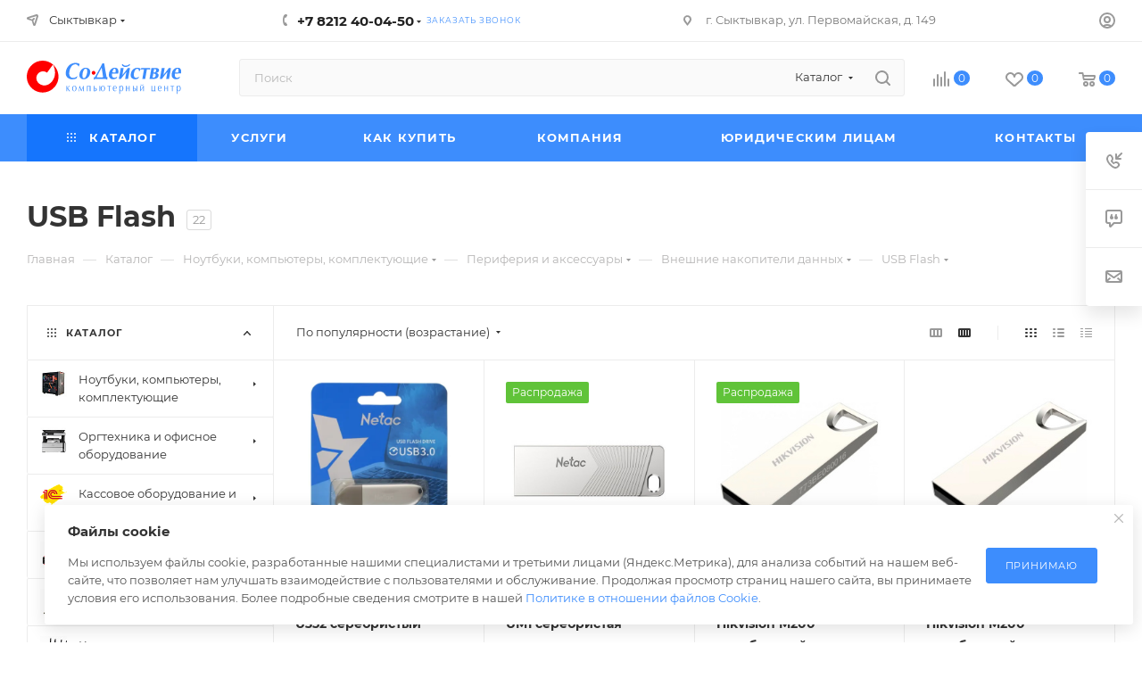

--- FILE ---
content_type: text/html; charset=UTF-8
request_url: https://sykt.sodrk.ru/catalog/usb-flash/
body_size: 117405
content:
<!DOCTYPE html>
<html xmlns="http://www.w3.org/1999/xhtml" xml:lang="ru" lang="ru"  >
<head><link rel="next" href="https://sykt.sodrk.ru/catalog/usb-flash/?PAGEN_1=2" />
	<title>USB Flash купить в Сыктывкаре в Содействие</title>
	<meta name="viewport" content="initial-scale=1.0, width=device-width, maximum-scale=1" />
	<meta name="HandheldFriendly" content="true" />
	<meta name="yes" content="yes" />
	<meta name="apple-mobile-web-app-status-bar-style" content="black" />
	<meta name="SKYPE_TOOLBAR" content="SKYPE_TOOLBAR_PARSER_COMPATIBLE" />
	<meta http-equiv="Content-Type" content="text/html; charset=UTF-8" />
<meta name="keywords" content="usb flash каталог, usb flash цена, usb flash купить в Сыктывкаре" />
<meta name="description" content="Купить usb flash по выгодной цене в интернет-магазине Содействие с доставкой в Сыктывкаре и другие регионы России." />
<script data-skip-moving="true">(function(w, d, n) {var cl = "bx-core";var ht = d.documentElement;var htc = ht ? ht.className : undefined;if (htc === undefined || htc.indexOf(cl) !== -1){return;}var ua = n.userAgent;if (/(iPad;)|(iPhone;)/i.test(ua)){cl += " bx-ios";}else if (/Windows/i.test(ua)){cl += ' bx-win';}else if (/Macintosh/i.test(ua)){cl += " bx-mac";}else if (/Linux/i.test(ua) && !/Android/i.test(ua)){cl += " bx-linux";}else if (/Android/i.test(ua)){cl += " bx-android";}cl += (/(ipad|iphone|android|mobile|touch)/i.test(ua) ? " bx-touch" : " bx-no-touch");cl += w.devicePixelRatio && w.devicePixelRatio >= 2? " bx-retina": " bx-no-retina";if (/AppleWebKit/.test(ua)){cl += " bx-chrome";}else if (/Opera/.test(ua)){cl += " bx-opera";}else if (/Firefox/.test(ua)){cl += " bx-firefox";}ht.className = htc ? htc + " " + cl : cl;})(window, document, navigator);</script>

<link href="/bitrix/css/aspro.max/notice.min.css?17537731002876"  rel="stylesheet" />
<link href="/bitrix/js/ui/design-tokens/dist/ui.design-tokens.min.css?175377309323463"  rel="stylesheet" />
<link href="/bitrix/js/ui/fonts/opensans/ui.font.opensans.min.css?17537730922320"  rel="stylesheet" />
<link href="/bitrix/js/main/popup/dist/main.popup.bundle.min.css?175377850528056"  rel="stylesheet" />
<link href="/bitrix/cache/css/s1/aspro_max/page_c91df50ac371925ddd1f6cb97ba8ff90/page_c91df50ac371925ddd1f6cb97ba8ff90_v1.css?176820140868332"  rel="stylesheet" />
<link href="/bitrix/cache/css/s1/aspro_max/default_b4ab49612ecb3eb939d1bc2c6f243492/default_b4ab49612ecb3eb939d1bc2c6f243492_v1.css?17682014089228"  rel="stylesheet" />
<link href="/bitrix/cache/css/s1/aspro_max/template_2f1958066ae05d840e01d07d33e701f1/template_2f1958066ae05d840e01d07d33e701f1_v1.css?17682014081152958"  data-template-style="true" rel="stylesheet" />


<script type="extension/settings" data-extension="currency.currency-core">{"region":"ru"}</script>


<!-- BEGIN JIVOSITE CODE -->
                <!-- END JIVOSITE CODE -->
            
            <!-- Yandex.Metrika counter -->
            
            <!-- /Yandex.Metrika counter -->
                    
<link href="/bitrix/templates/aspro_max/css/critical.min.css?175377308724" data-skip-moving="true" rel="stylesheet">
<meta name="theme-color" content="#3d8dfd">
<style>:root{--theme-base-color: #3d8dfd;--theme-base-opacity-color: #3d8dfd1a;--theme-base-color-hue:215;--theme-base-color-saturation:98%;--theme-base-color-lightness:62%;}</style>
<style>html {--theme-page-width: 1500px;--theme-page-width-padding: 30px}</style>
<script data-skip-moving="true">window.lazySizesConfig = window.lazySizesConfig || {};lazySizesConfig.loadMode = 1;lazySizesConfig.expand = 200;lazySizesConfig.expFactor = 1;lazySizesConfig.hFac = 0.1;window.lazySizesConfig.loadHidden = false;window.lazySizesConfig.lazyClass = "lazy";</script>
<script src="/bitrix/templates/aspro_max/js/ls.unveilhooks.min.js" data-skip-moving="true" defer></script>
<script src="/bitrix/templates/aspro_max/js/lazysizes.min.js" data-skip-moving="true" defer></script>
<link href="/bitrix/templates/aspro_max/css/print.min.css?175377308721755" data-template-style="true" rel="stylesheet" media="print">
                    
                    <script data-skip-moving="true" src="/bitrix/js/main/jquery/jquery-3.6.0.min.js"></script>
                    <script data-skip-moving="true" src="/bitrix/templates/aspro_max/js/speed.min.js?=1753773088"></script>
<link rel="shortcut icon" href="/favicon.ico" type="image/x-icon" />
<link rel="apple-touch-icon" sizes="180x180" href="/upload/CMax/9a9/9a9815618921c3b49a43bdc12d9aa86c.png" />
<meta property="ya:interaction" content="XML_FORM" />
<meta property="ya:interaction:url" content="https://sykt.sodrk.ru/catalog/usb-flash/?mode=xml" />
<meta property="og:image" content="https://sykt.sodrk.ru:443/upload/iblock/133/133817ff76a0b7f2848525583c686ec1.jpg" />
<link rel="image_src" href="https://sykt.sodrk.ru:443/upload/iblock/133/133817ff76a0b7f2848525583c686ec1.jpg"  />
<meta property="og:title" content="USB Flash купить в Сыктывкаре в Содействие" />
<meta property="og:type" content="website" />
<meta property="og:url" content="https://sykt.sodrk.ru:443/catalog/usb-flash/" />
<meta property="og:description" content="Купить usb flash по выгодной цене в интернет-магазине Содействие с доставкой в Сыктывкаре и другие регионы России." />
		<style>html {--theme-items-gap:32px;--fixed-header:80px;}</style>	</head>
<body class=" site_s1  fill_bg_n catalog-delayed-btn-Y theme-light" id="main" data-site="/">
		
	<div id="panel"></div>
	
				<!--'start_frame_cache_basketitems-component-block'-->												<div id="ajax_basket"></div>
					<!--'end_frame_cache_basketitems-component-block'-->								<div class="cd-modal-bg"></div>
		<script data-skip-moving="true">var solutionName = 'arMaxOptions';</script>
		<script src="/bitrix/templates/aspro_max/js/setTheme.php?site_id=s1&site_dir=/" data-skip-moving="true"></script>
				<div class="wrapper1  header_bgcolored long_header colored_header with_left_block  catalog_page basket_normal basket_fill_WHITE side_LEFT block_side_WIDE catalog_icons_Y banner_auto with_fast_view mheader-v1 header-v7 header-font-lower_N regions_Y title_position_LEFT footer-v3 front-vindex1 mfixed_Y mfixed_view_scroll_top title-v3 lazy_Y with_phones compact-catalog normal-catalog-img landing-normal big-banners-mobile-slider bottom-icons-panel-N compact-breadcrumbs-N catalog-delayed-btn-Y  ">

<div class="mega_fixed_menu scrollblock">
	<div class="maxwidth-theme">
		<svg class="svg svg-close" width="14" height="14" viewBox="0 0 14 14">
		  <path data-name="Rounded Rectangle 568 copy 16" d="M1009.4,953l5.32,5.315a0.987,0.987,0,0,1,0,1.4,1,1,0,0,1-1.41,0L1008,954.4l-5.32,5.315a0.991,0.991,0,0,1-1.4-1.4L1006.6,953l-5.32-5.315a0.991,0.991,0,0,1,1.4-1.4l5.32,5.315,5.31-5.315a1,1,0,0,1,1.41,0,0.987,0.987,0,0,1,0,1.4Z" transform="translate(-1001 -946)"></path>
		</svg>
		<i class="svg svg-close mask arrow"></i>
		<div class="row">
			<div class="col-md-9">
				<div class="left_menu_block">
					<div class="logo_block flexbox flexbox--row align-items-normal">
						<div class="logo">
							<a href="/"><img src="/upload/CMax/65d/65dcff20b344daf12d28ee249c2e7fc7.svg" alt="Содействие" title="Содействие" data-src="" /></a>						</div>
						<div class="top-description addr">
							Интернет-магазин компьютерной техники						</div>
					</div>
					<div class="search_block">
						<div class="search_wrap">
							<div class="search-block">
									<div class="search-wrapper">
		<div id="title-search_mega_menu">
			<form action="/catalog/" class="search search--hastype">
				<div class="search-input-div">
					<input class="search-input" id="title-search-input_mega_menu" type="text" name="q" value="" placeholder="Поиск" size="20" maxlength="50" autocomplete="off" />
				</div>
				<div class="search-button-div">
					<button class="btn btn-search" type="submit" name="s" value="Найти"><i class="svg search2  inline " aria-hidden="true"><svg width="17" height="17" ><use xlink:href="/bitrix/templates/aspro_max/images/svg/header_icons_srite.svg?1760672294#search"></use></svg></i></button>
											<div class="dropdown-select searchtype">
							<input type="hidden" name="type" value="catalog" />
							<div class="dropdown-select__title darken font_xs">
								<span>Каталог</span>
								<i class="svg  svg-inline-search-down" aria-hidden="true" ><svg xmlns="http://www.w3.org/2000/svg" width="5" height="3" viewBox="0 0 5 3"><path class="cls-1" d="M250,80h5l-2.5,3Z" transform="translate(-250 -80)"/></svg></i>							</div>
							<div class="dropdown-select__list dropdown-menu-wrapper" role="menu">
								<!--noindex-->
								<div class="dropdown-menu-inner rounded3">
									<div class="dropdown-select__list-item font_xs">
										<span class="dropdown-select__list-link darken" data-type="all">
											<span>По всему сайту</span>
										</span>
									</div>
									<div class="dropdown-select__list-item font_xs">
										<span class="dropdown-select__list-link dropdown-select__list-link--current" data-type="catalog">
											<span>По каталогу</span>
										</span>
									</div>
								</div>
								<!--/noindex-->
							</div>
						</div>
					<span class="close-block inline-search-hide"><span class="svg svg-close close-icons"></span></span>
				</div>
			</form>
		</div>
	</div>
							</div>
						</div>
					</div>
					<div class="loadings" style="height:125px;width:50px;" data-nlo="menu-megafixed">					</div>				</div>
			</div>
			<div class="col-md-3">
				<div class="right_menu_block">
					<div class="contact_wrap">
						<div class="info">
							<div class="phone blocks">
								<div class="">
									<!--'start_frame_cache_header-allphones-block1'-->                                <!-- noindex -->
            <div class="phone with_dropdown white sm">
                                    <div class="wrap">
                        <div>
                                    <i class="svg svg-inline-phone  inline " aria-hidden="true"><svg width="5" height="13" ><use xlink:href="/bitrix/templates/aspro_max/images/svg/header_icons_srite.svg?1760672294#phone_footer"></use></svg></i><a rel="nofollow" href="tel:+78212400450">+7 8212 40-04-50</a>
                                        </div>
                    </div>
                                                    <div class="dropdown ">
                        <div class="wrap scrollblock">
                                <div class="more_phone flexbox flexbox--row flexbox--gap flexbox--gap-16">
                                    <a class="more_phone_a  flexbox flexbox--row flexbox--gap flexbox--gap-8" rel="nofollow" href="tel:+78212400450">
                                        <span class="phones__phone-icon no-icon">
                                                                                    </span>
                                        <span class="phones__phone-link-text flexbox dropdown--top-reverse flexbox--gap flexbox--gap-8">
                                            <span class="phones__phone-title">+7 8212 40-04-50</span>
                                                                                            <span class="phones__phone-descript"><span class="descr">Общий номер</span></span>
                                                                                    </span>
                                    </a>
                                                                    </div>
                                <div class="more_phone flexbox flexbox--row flexbox--gap flexbox--gap-16">
                                    <a class="more_phone_a  flexbox flexbox--row flexbox--gap flexbox--gap-8" rel="nofollow" href="tel:+78212400582">
                                        <span class="phones__phone-icon no-icon">
                                                                                    </span>
                                        <span class="phones__phone-link-text flexbox dropdown--top-reverse flexbox--gap flexbox--gap-8">
                                            <span class="phones__phone-title">+7 8212 40-05-82</span>
                                                                                            <span class="phones__phone-descript"><span class="descr">Сервисный центр</span></span>
                                                                                    </span>
                                    </a>
                                                                    </div>
                                                    </div>
                    </div>
                    <i class="svg svg-inline-down  inline " aria-hidden="true"><svg width="5" height="3" ><use xlink:href="/bitrix/templates/aspro_max/images/svg/header_icons_srite.svg?1760672294#Triangle_down"></use></svg></i>
                            </div>
            <!-- /noindex -->
                <!--'end_frame_cache_header-allphones-block1'-->								</div>
								<div class="callback_wrap">
									<span class="callback-block animate-load font_upper colored" data-event="jqm" data-param-form_id="CALLBACK" data-name="callback">Заказать звонок</span>
								</div>
							</div>
							<div class="question_button_wrapper">
								<span class="btn btn-lg btn-transparent-border-color btn-wide animate-load colored_theme_hover_bg-el" data-event="jqm" data-param-form_id="ASK" data-name="ask">
									Задать вопрос								</span>
							</div>
							<div class="person_wrap">
        <!--'start_frame_cache_header-auth-block1'-->            <!-- noindex --><div class="auth_wr_inner "><a rel="nofollow" title="Мой кабинет" class="personal-link dark-color animate-load" data-event="jqm" data-param-backurl="%2Fcatalog%2Fusb-flash%2F" data-param-type="auth" data-name="auth" href="/personal/"><i class="svg svg-inline-cabinet big inline " aria-hidden="true"><svg width="18" height="18" ><use xlink:href="/bitrix/templates/aspro_max/images/svg/header_icons_srite.svg?1760672294#user"></use></svg></i><span class="wrap"><span class="name">Войти</span></span></a></div><!-- /noindex -->        <!--'end_frame_cache_header-auth-block1'-->
            <!--'start_frame_cache_mobile-basket-with-compare-block1'-->        <!-- noindex -->
                    <div class="menu middle">
                <ul>
                                            <li class="counters">
                            <a rel="nofollow" class="dark-color basket-link basket ready " href="/basket/">
                                <i class="svg  svg-inline-basket" aria-hidden="true" ><svg class="" width="19" height="16" viewBox="0 0 19 16"><path data-name="Ellipse 2 copy 9" class="cls-1" d="M956.047,952.005l-0.939,1.009-11.394-.008-0.952-1-0.953-6h-2.857a0.862,0.862,0,0,1-.952-1,1.025,1.025,0,0,1,1.164-1h2.327c0.3,0,.6.006,0.6,0.006a1.208,1.208,0,0,1,1.336.918L943.817,947h12.23L957,948v1Zm-11.916-3,0.349,2h10.007l0.593-2Zm1.863,5a3,3,0,1,1-3,3A3,3,0,0,1,945.994,954.005ZM946,958a1,1,0,1,0-1-1A1,1,0,0,0,946,958Zm7.011-4a3,3,0,1,1-3,3A3,3,0,0,1,953.011,954.005ZM953,958a1,1,0,1,0-1-1A1,1,0,0,0,953,958Z" transform="translate(-938 -944)"></path></svg></i>                                <span>Корзина<span class="count js-count empted">0</span></span>
                            </a>
                        </li>
                                                                <li class="counters">
                            <a rel="nofollow"
                                class="dark-color basket-link delay ready "
                                href="/personal/favorite/"
                            >
                                <i class="svg  svg-inline-basket" aria-hidden="true" ><svg xmlns="http://www.w3.org/2000/svg" width="16" height="13" viewBox="0 0 16 13"><defs><style>.clsw-1{fill:#fff;fill-rule:evenodd;}</style></defs><path class="clsw-1" d="M506.755,141.6l0,0.019s-4.185,3.734-5.556,4.973a0.376,0.376,0,0,1-.076.056,1.838,1.838,0,0,1-1.126.357,1.794,1.794,0,0,1-1.166-.4,0.473,0.473,0,0,1-.1-0.076c-1.427-1.287-5.459-4.878-5.459-4.878l0-.019A4.494,4.494,0,1,1,500,135.7,4.492,4.492,0,1,1,506.755,141.6Zm-3.251-5.61A2.565,2.565,0,0,0,501,138h0a1,1,0,1,1-2,0h0a2.565,2.565,0,0,0-2.506-2,2.5,2.5,0,0,0-1.777,4.264l-0.013.019L500,145.1l5.179-4.749c0.042-.039.086-0.075,0.126-0.117l0.052-.047-0.006-.008A2.494,2.494,0,0,0,503.5,135.993Z" transform="translate(-492 -134)"/></svg></i>                                <span>Избранные товары<span class="count js-count empted">0</span></span>
                            </a>
                        </li>
                                    </ul>
            </div>
                            <div class="menu middle">
                <ul>
                    <li class="counters">
                        <a rel="nofollow" class="dark-color basket-link compare ready " href="/catalog/compare.php">
                            <i class="svg inline  svg-inline-compare " aria-hidden="true" ><svg xmlns="http://www.w3.org/2000/svg" width="18" height="17" viewBox="0 0 18 17"><defs><style>.cls-1{fill:#333;fill-rule:evenodd;}</style></defs><path  data-name="Rounded Rectangle 865" class="cls-1" d="M597,78a1,1,0,0,1,1,1v9a1,1,0,0,1-2,0V79A1,1,0,0,1,597,78Zm4-6a1,1,0,0,1,1,1V88a1,1,0,0,1-2,0V73A1,1,0,0,1,601,72Zm4,8a1,1,0,0,1,1,1v7a1,1,0,0,1-2,0V81A1,1,0,0,1,605,80Zm-12-5a1,1,0,0,1,1,1V88a1,1,0,0,1-2,0V76A1,1,0,0,1,593,75Zm-4,5a1,1,0,0,1,1,1v7a1,1,0,0,1-2,0V81A1,1,0,0,1,589,80Z" transform="translate(-588 -72)"/></svg>
</i>                            <span>Сравнение товаров<span class="count js-count empted">0</span></span>
                        </a>
                    </li>
                </ul>
            </div>
                <!-- /noindex -->
        <!--'end_frame_cache_mobile-basket-with-compare-block1'-->    							</div>
						</div>
					</div>
					<div class="footer_wrap">
													<div class="inline-block">
								<div class="top-description no-title">
									<!--'start_frame_cache_allregions-list-block1'-->			<div class="region_wrapper">
			<div class="io_wrapper">
				<i class="svg svg-inline-mark  inline " aria-hidden="true"><svg width="13" height="13" ><use xlink:href="/bitrix/templates/aspro_max/images/svg/header_icons_srite.svg?1760672294#location"></use></svg></i>				<div class="city_title">Ваш город</div>
									<div class="js_city_chooser  animate-load  io_wrapper" data-event="jqm" data-name="city_chooser_small" data-param-href="%2Fcatalog%2Fusb-flash%2F" data-param-form_id="city_chooser">
						<span>Сыктывкар</span><span class="arrow"><i class="svg inline  svg-inline-down" aria-hidden="true" ><svg xmlns="http://www.w3.org/2000/svg" width="5" height="3" viewBox="0 0 5 3"><path class="cls-1" d="M250,80h5l-2.5,3Z" transform="translate(-250 -80)"/></svg></i></span>
					</div>
							</div>
					</div>
	<!--'end_frame_cache_allregions-list-block1'-->								</div>
							</div>
						
                        <!--'start_frame_cache_email-block1'-->        
                                                <div class="email blocks color-theme-hover">
                        <i class="svg inline  svg-inline-email" aria-hidden="true" ><svg xmlns="http://www.w3.org/2000/svg" width="11" height="9" viewBox="0 0 11 9"><path  data-name="Rectangle 583 copy 16" class="cls-1" d="M367,142h-7a2,2,0,0,1-2-2v-5a2,2,0,0,1,2-2h7a2,2,0,0,1,2,2v5A2,2,0,0,1,367,142Zm0-2v-3.039L364,139h-1l-3-2.036V140h7Zm-6.634-5,3.145,2.079L366.634,135h-6.268Z" transform="translate(-358 -133)"/></svg></i>                                                    <a href="mailto:all@sodrk.ru" target="_blank">all@sodrk.ru</a>
                                            </div>
                <!--'end_frame_cache_email-block1'-->        
                        <!--'start_frame_cache_address-block1'-->        
                                                <div class="address blocks">
                        <i class="svg inline  svg-inline-addr" aria-hidden="true" ><svg xmlns="http://www.w3.org/2000/svg" width="9" height="12" viewBox="0 0 9 12"><path class="cls-1" d="M959.135,82.315l0.015,0.028L955.5,87l-3.679-4.717,0.008-.013a4.658,4.658,0,0,1-.83-2.655,4.5,4.5,0,1,1,9,0A4.658,4.658,0,0,1,959.135,82.315ZM955.5,77a2.5,2.5,0,0,0-2.5,2.5,2.467,2.467,0,0,0,.326,1.212l-0.014.022,2.181,3.336,2.034-3.117c0.033-.046.063-0.094,0.093-0.142l0.066-.1-0.007-.009a2.468,2.468,0,0,0,.32-1.2A2.5,2.5,0,0,0,955.5,77Z" transform="translate(-951 -75)"/></svg></i>                        г. Сыктывкар, ул. Первомайская, д. 149                    </div>
                <!--'end_frame_cache_address-block1'-->        
    						<div class="social-block">
							<div class="social-icons">
		<!-- noindex -->
	<ul>
					<li class="vk">
				<a href="https://vk.com/sodrk" target="_blank" rel="nofollow" title="Вконтакте">
					Вконтакте				</a>
			</li>
																        																			</ul>
	<!-- /noindex -->
</div>
						</div>
					</div>
				</div>
			</div>
		</div>
	</div>
</div>
<div class="header_wrap visible-lg visible-md title-v3 ">
	<header id="header">
		<div class="top-block top-block-v1 header-wrapper">
   <div class="maxwidth-theme logo_and_menu-row icons_top logo_top_white">
      <div class="wrapp_block logo-row">
         <div class="items-wrapper header__top-inner">
                           <div class="header__top-item ">
                  <div class="top-description no-title wicons">
                     <!--'start_frame_cache_allregions-list-block2'-->			<div class="region_wrapper">
			<div class="io_wrapper">
				<i class="svg svg-inline-mark  inline " aria-hidden="true"><svg width="13" height="13" ><use xlink:href="/bitrix/templates/aspro_max/images/svg/header_icons_srite.svg?1760672294#location"></use></svg></i>				<div class="city_title">Ваш город</div>
									<div class="js_city_chooser  animate-load  io_wrapper" data-event="jqm" data-name="city_chooser_small" data-param-href="%2Fcatalog%2Fusb-flash%2F" data-param-form_id="city_chooser">
						<span>Сыктывкар</span><span class="arrow"><i class="svg inline  svg-inline-down" aria-hidden="true" ><svg xmlns="http://www.w3.org/2000/svg" width="5" height="3" viewBox="0 0 5 3"><path class="cls-1" d="M250,80h5l-2.5,3Z" transform="translate(-250 -80)"/></svg></i></span>
					</div>
							</div>
					</div>
	<!--'end_frame_cache_allregions-list-block2'-->                  </div>
               </div>
                        <div class="header__top-item">
               <div class="phone-block icons">
                                    <div class="inline-block">
                     <!--'start_frame_cache_header-allphones-block2'-->                                <!-- noindex -->
            <div class="phone with_dropdown">
                                    <i class="svg svg-inline-phone  inline " aria-hidden="true"><svg width="5" height="13" ><use xlink:href="/bitrix/templates/aspro_max/images/svg/header_icons_srite.svg?1760672294#phone_black"></use></svg></i><a rel="nofollow" href="tel:+78212400450">+7 8212 40-04-50</a>
                                                    <div class="dropdown ">
                        <div class="wrap scrollblock">
                                <div class="more_phone flexbox flexbox--row flexbox--gap flexbox--gap-16">
                                    <a class="more_phone_a  flexbox flexbox--row flexbox--gap flexbox--gap-8" rel="nofollow" href="tel:+78212400450">
                                        <span class="phones__phone-icon no-icon">
                                                                                    </span>
                                        <span class="phones__phone-link-text flexbox dropdown--top-reverse flexbox--gap flexbox--gap-8">
                                            <span class="phones__phone-title">+7 8212 40-04-50</span>
                                                                                            <span class="phones__phone-descript"><span class="descr">Общий номер</span></span>
                                                                                    </span>
                                    </a>
                                                                    </div>
                                <div class="more_phone flexbox flexbox--row flexbox--gap flexbox--gap-16">
                                    <a class="more_phone_a  flexbox flexbox--row flexbox--gap flexbox--gap-8" rel="nofollow" href="tel:+78212400582">
                                        <span class="phones__phone-icon no-icon">
                                                                                    </span>
                                        <span class="phones__phone-link-text flexbox dropdown--top-reverse flexbox--gap flexbox--gap-8">
                                            <span class="phones__phone-title">+7 8212 40-05-82</span>
                                                                                            <span class="phones__phone-descript"><span class="descr">Сервисный центр</span></span>
                                                                                    </span>
                                    </a>
                                                                    </div>
                                                    </div>
                    </div>
                    <i class="svg svg-inline-down  inline " aria-hidden="true"><svg width="5" height="3" ><use xlink:href="/bitrix/templates/aspro_max/images/svg/header_icons_srite.svg?1760672294#Triangle_down"></use></svg></i>
                            </div>
            <!-- /noindex -->
                <!--'end_frame_cache_header-allphones-block2'-->                  </div>
                                                      <div class="inline-block">
                     <span class="callback-block animate-load font_upper_xs colored" data-event="jqm" data-param-form_id="CALLBACK" data-name="callback">Заказать звонок</span>
                  </div>
                                 </div>
            </div>
            <div class="header__top-item addr-block">
               <div>
                        <!--'start_frame_cache_address-block2'-->        
                                                <div class="address tables inline-block">
                        <i class="svg inline  svg-inline-addr" aria-hidden="true" ><svg xmlns="http://www.w3.org/2000/svg" width="9" height="12" viewBox="0 0 9 12"><path class="cls-1" d="M959.135,82.315l0.015,0.028L955.5,87l-3.679-4.717,0.008-.013a4.658,4.658,0,0,1-.83-2.655,4.5,4.5,0,1,1,9,0A4.658,4.658,0,0,1,959.135,82.315ZM955.5,77a2.5,2.5,0,0,0-2.5,2.5,2.467,2.467,0,0,0,.326,1.212l-0.014.022,2.181,3.336,2.034-3.117c0.033-.046.063-0.094,0.093-0.142l0.066-.1-0.007-.009a2.468,2.468,0,0,0,.32-1.2A2.5,2.5,0,0,0,955.5,77Z" transform="translate(-951 -75)"/></svg></i>                        г. Сыктывкар, ул. Первомайская, д. 149                    </div>
                <!--'end_frame_cache_address-block2'-->        
    </div>
            </div>
            <div class="header__top-item ">
               <div class="line-block line-block--40 line-block--40-1200">
                                                                                            <div class="line-block__item no-shrinked ">
                     <div class="show-fixed top-ctrl">
                        <div class="personal_wrap">
                           <div class="wrap_icon inner-table-block person ">
        <!--'start_frame_cache_header-auth-block2'-->            <!-- noindex --><div class="auth_wr_inner "><a rel="nofollow" title="Мой кабинет" class="personal-link dark-color animate-load" data-event="jqm" data-param-backurl="%2Fcatalog%2Fusb-flash%2F" data-param-type="auth" data-name="auth" href="/personal/"><i class="svg svg-inline-cabinet big inline " aria-hidden="true"><svg width="18" height="18" ><use xlink:href="/bitrix/templates/aspro_max/images/svg/header_icons_srite.svg?1760672294#user"></use></svg></i><span class="wrap"><span class="name">Войти</span></span></a></div><!-- /noindex -->        <!--'end_frame_cache_header-auth-block2'-->
                               </div>
                        </div>
                     </div>
                  </div>
               </div>
            </div>
         </div>
      </div>
   </div>
</div>
<div class="header-wrapper header-v7">
   <div class="logo_and_menu-row header__top-part">
      <div class="maxwidth-theme logo-row">
         <div class="header__top-inner">
            <div class="logo-block floated header__top-item">
               <div class="line-block line-block--16">
                  <div class="logo line-block__item no-shrinked">
                     <a href="/"><img src="/upload/CMax/65d/65dcff20b344daf12d28ee249c2e7fc7.svg" alt="Содействие" title="Содействие" data-src="" /></a>                  </div>
               </div>
            </div>
            <div class="header__top-item">
               <div class="float_wrapper">
                  <div class="hidden-sm hidden-xs">
                     <div class="top-description addr">
                        Интернет-магазин компьютерной техники                     </div>
                  </div>
               </div>
            </div>
            <div class="header__top-item flex1 fix-block">
               <div class="search_wrap">
                  <div class="search-block inner-table-block">
		<div class="search-wrapper">
			<div id="title-search_fixed">
				<form action="/catalog/" class="search search--hastype">
					<div class="search-input-div">
						<input class="search-input" id="title-search-input_fixed" type="text" name="q" value="" placeholder="Поиск" size="20" maxlength="50" autocomplete="off" />
					</div>
					<div class="search-button-div">
													<button class="btn btn-search" type="submit" name="s" value="Найти">
								<i class="svg search2  inline " aria-hidden="true"><svg width="17" height="17" ><use xlink:href="/bitrix/templates/aspro_max/images/svg/header_icons_srite.svg?1760672294#search"></use></svg></i>							</button>
													<div class="dropdown-select searchtype">
								<input type="hidden" name="type" value="catalog" />
								<div class="dropdown-select__title darken font_xs">
									<span>Каталог</span>
									<i class="svg  svg-inline-search-down" aria-hidden="true" ><svg xmlns="http://www.w3.org/2000/svg" width="5" height="3" viewBox="0 0 5 3"><path class="cls-1" d="M250,80h5l-2.5,3Z" transform="translate(-250 -80)"/></svg></i>								</div>
								<div class="dropdown-select__list dropdown-menu-wrapper" role="menu">
									<!--noindex-->
									<div class="dropdown-menu-inner rounded3">
										<div class="dropdown-select__list-item font_xs">
											<span class="dropdown-select__list-link darken" data-type="all">
												<span>По всему сайту</span>
											</span>
										</div>
										<div class="dropdown-select__list-item font_xs">
											<span class="dropdown-select__list-link dropdown-select__list-link--current" data-type="catalog">
												<span>По каталогу</span>
											</span>
										</div>
									</div>
									<!--/noindex-->
								</div>
							</div>
						<span class="close-block inline-search-hide"><i class="svg inline  svg-inline-search svg-close close-icons colored_theme_hover" aria-hidden="true" ><svg xmlns="http://www.w3.org/2000/svg" width="16" height="16" viewBox="0 0 16 16"><path data-name="Rounded Rectangle 114 copy 3" class="cccls-1" d="M334.411,138l6.3,6.3a1,1,0,0,1,0,1.414,0.992,0.992,0,0,1-1.408,0l-6.3-6.306-6.3,6.306a1,1,0,0,1-1.409-1.414l6.3-6.3-6.293-6.3a1,1,0,0,1,1.409-1.414l6.3,6.3,6.3-6.3A1,1,0,0,1,340.7,131.7Z" transform="translate(-325 -130)"></path></svg></i></span>
					</div>
				</form>
			</div>
		</div>
	                  </div>
               </div>
            </div>
                        <div class="right-icons  wb line-block__item header__top-item">
               <div class="line-block line-block--40 line-block--40-1200">
                                                          <!--'start_frame_cache_header-basket-with-compare-block1'-->                                                            <div class="wrap_icon wrap_basket baskets line-block__item">
                                        <!--noindex-->
			<a class="basket-link compare   big " href="/catalog/compare.php" title="Список сравниваемых элементов">
		<span class="js-basket-block"><i class="svg svg-inline-compare big inline " aria-hidden="true"><svg width="18" height="17" ><use xlink:href="/bitrix/templates/aspro_max/images/svg/header_icons_srite.svg?1760672294#compare"></use></svg></i><span class="title dark_link">Сравнение</span><span class="count js-count">0</span></span>
	</a>
	<!--/noindex-->
                                            </div>
                <!-- noindex -->
                                                            <div class="wrap_icon wrap_basket baskets line-block__item">
                                            <a
                            rel="nofollow"
                            class="basket-link delay  big basket-count"
                            href="/personal/favorite/"
                            title="Избранные товары"
                        >
                            <span class="js-basket-block">
                                <i class="svg wish big inline " aria-hidden="true"><svg width="20" height="16" ><use xlink:href="/bitrix/templates/aspro_max/images/svg/header_icons_srite.svg?1760672294#chosen"></use></svg></i>                                <span class="title dark_link">Избранные товары</span>
                                <span class="count js-count">0</span>
                            </span>
                        </a>
                                            </div>
                                                                                                <div class="wrap_icon wrap_basket baskets line-block__item top_basket">
                                            <a rel="nofollow" class="basket-link basket   big " href="/basket/" title="Корзина пуста">
                            <span class="js-basket-block">
                                <i class="svg basket big inline " aria-hidden="true"><svg width="19" height="16" ><use xlink:href="/bitrix/templates/aspro_max/images/svg/header_icons_srite.svg?1760672294#basket"></use></svg></i>                                                                <span class="title dark_link">Корзина</span>
                                <span class="count js-count">0</span>
                                                            </span>
                        </a>
                        <span class="basket_hover_block loading_block loading_block_content"></span>
                                            </div>
                                                    <!-- /noindex -->
            <!--'end_frame_cache_header-basket-with-compare-block1'-->                                       </div>
            </div>
                     </div>
      </div>
   </div>
   <div class="menu-row middle-block bgcolored">
      <div class="maxwidth-theme">
         <div class="row">
            <div class="col-md-12">
               <div class="menu-only">
                  <nav class="mega-menu sliced">
                     			<div class="table-menu">
		<table>
			<tr>
					<td class="menu-item unvisible dropdown catalog wide_menu  active">
						<div class="wrap">
							<a class="dropdown-toggle" href="/catalog/">
								<div>
																			<i class="svg inline  svg-inline-icon_catalog" aria-hidden="true" ><svg xmlns="http://www.w3.org/2000/svg" width="10" height="10" viewBox="0 0 10 10"><path  data-name="Rounded Rectangle 969 copy 7" class="cls-1" d="M644,76a1,1,0,1,1-1,1A1,1,0,0,1,644,76Zm4,0a1,1,0,1,1-1,1A1,1,0,0,1,648,76Zm4,0a1,1,0,1,1-1,1A1,1,0,0,1,652,76Zm-8,4a1,1,0,1,1-1,1A1,1,0,0,1,644,80Zm4,0a1,1,0,1,1-1,1A1,1,0,0,1,648,80Zm4,0a1,1,0,1,1-1,1A1,1,0,0,1,652,80Zm-8,4a1,1,0,1,1-1,1A1,1,0,0,1,644,84Zm4,0a1,1,0,1,1-1,1A1,1,0,0,1,648,84Zm4,0a1,1,0,1,1-1,1A1,1,0,0,1,652,84Z" transform="translate(-643 -76)"/></svg></i>																		Каталог																			<i class="svg svg-inline-down" aria-hidden="true"><svg width="5" height="3" ><use xlink:href="/bitrix/templates/aspro_max/images/svg/trianglearrow_sprite.svg?1753773087#trianglearrow_down"></use></svg></i>																	</div>
							</a>
																							<span class="tail"></span>
								<div class="dropdown-menu  long-menu-items BRANDS">
																			<div class="menu-navigation">
											<div class="menu-navigation__sections-wrapper">
												<div class="customScrollbar scrollblock">
													<div class="menu-navigation__sections">
																													<div class="menu-navigation__sections-item">
																<a
																	href="/catalog/noutbuki-kompyutery-komplektuyushchie/"
																	class="menu-navigation__sections-item-link font_xs dark_link  menu-navigation__sections-item-link--image menu-navigation__sections-item-dropdown"
																>
																																			<i class="svg right svg-inline-right inline " aria-hidden="true"><svg width="3" height="5" ><use xlink:href="/bitrix/templates/aspro_max/images/svg/trianglearrow_sprite.svg?1753773087#trianglearrow_right"></use></svg></i>																																																				<span class="image colored_theme_svg ">
																																																																													<img class="lazy" data-src="/upload/iblock/5f1/5f19cfcabef2c8010946bf8c1eef678b.jpg" src="/bitrix/templates/aspro_max/images/loaders/double_ring.svg" alt="" title="" />
																																					</span>
																																		<span class="name">Ноутбуки, компьютеры, комплектующие</span>
																</a>
															</div>
																													<div class="menu-navigation__sections-item">
																<a
																	href="/catalog/orgtekhnika-i-ofisnoe-oborudovanie/"
																	class="menu-navigation__sections-item-link font_xs dark_link  menu-navigation__sections-item-link--image menu-navigation__sections-item-dropdown"
																>
																																			<i class="svg right svg-inline-right inline " aria-hidden="true"><svg width="3" height="5" ><use xlink:href="/bitrix/templates/aspro_max/images/svg/trianglearrow_sprite.svg?1753773087#trianglearrow_right"></use></svg></i>																																																				<span class="image colored_theme_svg ">
																																																																													<img class="lazy" data-src="/upload/iblock/992/992a94e9328e0d56913f91c422a69f59.jpg" src="/bitrix/templates/aspro_max/images/loaders/double_ring.svg" alt="" title="" />
																																					</span>
																																		<span class="name">Оргтехника и офисное оборудование</span>
																</a>
															</div>
																													<div class="menu-navigation__sections-item">
																<a
																	href="/catalog/kassovoe-oborudovanie-i-po-1s/"
																	class="menu-navigation__sections-item-link font_xs dark_link  menu-navigation__sections-item-link--image menu-navigation__sections-item-dropdown"
																>
																																			<i class="svg right svg-inline-right inline " aria-hidden="true"><svg width="3" height="5" ><use xlink:href="/bitrix/templates/aspro_max/images/svg/trianglearrow_sprite.svg?1753773087#trianglearrow_right"></use></svg></i>																																																				<span class="image colored_theme_svg ">
																																																																													<img class="lazy" data-src="/upload/iblock/5f9/vkdts6ohvkb3ms9607o8dupy85kktz5u.png" src="/bitrix/templates/aspro_max/images/loaders/double_ring.svg" alt="" title="" />
																																					</span>
																																		<span class="name">Кассовое оборудование и ПО 1С</span>
																</a>
															</div>
																													<div class="menu-navigation__sections-item">
																<a
																	href="/catalog/planshety-i-gadzhety/"
																	class="menu-navigation__sections-item-link font_xs dark_link  menu-navigation__sections-item-link--image menu-navigation__sections-item-dropdown"
																>
																																			<i class="svg right svg-inline-right inline " aria-hidden="true"><svg width="3" height="5" ><use xlink:href="/bitrix/templates/aspro_max/images/svg/trianglearrow_sprite.svg?1753773087#trianglearrow_right"></use></svg></i>																																																				<span class="image colored_theme_svg ">
																																																																													<img class="lazy" data-src="/upload/iblock/749/74944dca6fed6e6fcdac08822e7c3ec2.jpg" src="/bitrix/templates/aspro_max/images/loaders/double_ring.svg" alt="" title="" />
																																					</span>
																																		<span class="name">Планшеты и гаджеты</span>
																</a>
															</div>
																													<div class="menu-navigation__sections-item">
																<a
																	href="/catalog/zip-detali-shleyfy/"
																	class="menu-navigation__sections-item-link font_xs dark_link  menu-navigation__sections-item-link--image menu-navigation__sections-item-dropdown"
																>
																																			<i class="svg right svg-inline-right inline " aria-hidden="true"><svg width="3" height="5" ><use xlink:href="/bitrix/templates/aspro_max/images/svg/trianglearrow_sprite.svg?1753773087#trianglearrow_right"></use></svg></i>																																																				<span class="image colored_theme_svg ">
																																																																													<img class="lazy" data-src="/upload/iblock/f8c/f8c763eada9c1e144f33c74cd0792744.jpg" src="/bitrix/templates/aspro_max/images/loaders/double_ring.svg" alt="" title="" />
																																					</span>
																																		<span class="name">ЗИП, детали, шлейфы</span>
																</a>
															</div>
																													<div class="menu-navigation__sections-item">
																<a
																	href="/catalog/kommunikatsionnoe-oborudovanie/"
																	class="menu-navigation__sections-item-link font_xs dark_link  menu-navigation__sections-item-link--image menu-navigation__sections-item-dropdown"
																>
																																			<i class="svg right svg-inline-right inline " aria-hidden="true"><svg width="3" height="5" ><use xlink:href="/bitrix/templates/aspro_max/images/svg/trianglearrow_sprite.svg?1753773087#trianglearrow_right"></use></svg></i>																																																				<span class="image colored_theme_svg ">
																																																																													<img class="lazy" data-src="/upload/iblock/afb/afb3b7abb81b8f64c78f6afdad430151.jpg" src="/bitrix/templates/aspro_max/images/loaders/double_ring.svg" alt="" title="" />
																																					</span>
																																		<span class="name">Коммуникационное оборудование</span>
																</a>
															</div>
																													<div class="menu-navigation__sections-item">
																<a
																	href="/catalog/oborudovanie-dlya-shkol/"
																	class="menu-navigation__sections-item-link font_xs dark_link  menu-navigation__sections-item-link--image menu-navigation__sections-item-dropdown"
																>
																																			<i class="svg right svg-inline-right inline " aria-hidden="true"><svg width="3" height="5" ><use xlink:href="/bitrix/templates/aspro_max/images/svg/trianglearrow_sprite.svg?1753773087#trianglearrow_right"></use></svg></i>																																																				<span class="image colored_theme_svg ">
																																																																													<img class="lazy" data-src="/upload/iblock/201/pmvtn5djdbflrqfmriq3xkt18992barr.jpeg" src="/bitrix/templates/aspro_max/images/loaders/double_ring.svg" alt="" title="" />
																																					</span>
																																		<span class="name">Оборудование для школ</span>
																</a>
															</div>
																													<div class="menu-navigation__sections-item">
																<a
																	href="/catalog/tovary-s-utsenkoy/"
																	class="menu-navigation__sections-item-link font_xs dark_link  menu-navigation__sections-item-link--image menu-navigation__sections-item-dropdown"
																>
																																			<i class="svg right svg-inline-right inline " aria-hidden="true"><svg width="3" height="5" ><use xlink:href="/bitrix/templates/aspro_max/images/svg/trianglearrow_sprite.svg?1753773087#trianglearrow_right"></use></svg></i>																																																				<span class="image colored_theme_svg ">
																																																																													<img class="lazy" data-src="/upload/iblock/b83/b8347076934641ce6f50c6ec379b2368.jpg" src="/bitrix/templates/aspro_max/images/loaders/double_ring.svg" alt="" title="" />
																																					</span>
																																		<span class="name">Товары с уценкой</span>
																</a>
															</div>
																											</div>
												</div>
											</div>
											<div class="menu-navigation__content">
																		<div class="customScrollbar scrollblock scrollblock--thick">
										<ul class="menu-wrapper menu-type-4" >
																																																																										<li class="dropdown-submenu   has_img parent-items">
																													<div class="flexbox flex-reverse">
																																																																																<div class="subitems-wrapper">
																	<ul class="menu-wrapper" >
																																																								<li class="dropdown-submenu   has_img">
																												<div class="menu_img ">
						<a href="/catalog/monitory-i-aksessuary/" class="noborder img_link colored_theme_svg">
															<img class="lazy" src="/bitrix/templates/aspro_max/images/loaders/double_ring.svg" data-src="/upload/resize_cache/iblock/a2e/60_60_0/a2e06fb65e27f0b560168d55d216968f.jpg" alt="Мониторы и аксессуары" title="Мониторы и аксессуары" />
													</a>
					</div>
														<a href="/catalog/monitory-i-aksessuary/" title="Мониторы и аксессуары">
						<span class="name option-font-bold">Мониторы и аксессуары</span><i class="svg right svg-inline-right" aria-hidden="true"><svg width="3" height="5" ><use xlink:href="/bitrix/templates/aspro_max/images/svg/trianglearrow_sprite.svg?1753773087#trianglearrow_right"></use></svg></i>							</a>
														<ul class="dropdown-menu toggle_menu">
																	<li class="menu-item   ">
							<a href="/catalog/monitory/" title="Мониторы"><span class="name">Мониторы</span>
							</a>
													</li>
																	<li class="menu-item   ">
							<a href="/catalog/kronshteyny-i-sistemy-krepleniya/" title="Кронштейны и системы крепления"><span class="name">Кронштейны и системы крепления</span>
							</a>
													</li>
																	<li class="menu-item   ">
							<a href="/catalog/razvetviteli-videosignala/" title="Разветвители видеосигнала"><span class="name">Разветвители видеосигнала</span>
							</a>
													</li>
																	<li class="menu-item   ">
							<a href="/catalog/tv-pristavki-i-antenny/" title="ТВ-приставки и антенны"><span class="name">ТВ-приставки и антенны</span>
							</a>
													</li>
														</ul>
																								</li>
																																																								<li class="dropdown-submenu   has_img">
																												<div class="menu_img ">
						<a href="/catalog/noutbuki-i-aksessuary/" class="noborder img_link colored_theme_svg">
															<img class="lazy" src="/bitrix/templates/aspro_max/images/loaders/double_ring.svg" data-src="/upload/resize_cache/iblock/08b/60_60_0/08bff23d22a6073552d1d4131a77fe40.jpg" alt="Ноутбуки и аксессуары" title="Ноутбуки и аксессуары" />
													</a>
					</div>
														<a href="/catalog/noutbuki-i-aksessuary/" title="Ноутбуки и аксессуары">
						<span class="name option-font-bold">Ноутбуки и аксессуары</span><i class="svg right svg-inline-right" aria-hidden="true"><svg width="3" height="5" ><use xlink:href="/bitrix/templates/aspro_max/images/svg/trianglearrow_sprite.svg?1753773087#trianglearrow_right"></use></svg></i>							</a>
														<ul class="dropdown-menu toggle_menu">
																	<li class="menu-item   ">
							<a href="/catalog/noutbuki/" title="Ноутбуки"><span class="name">Ноутбуки</span>
							</a>
													</li>
																	<li class="menu-item   ">
							<a href="/catalog/sumki-dlya-noutbukov/" title="Сумки для ноутбуков"><span class="name">Сумки для ноутбуков</span>
							</a>
													</li>
																	<li class="menu-item   ">
							<a href="/catalog/podstavki-dlya-noutbukov/" title="Подставки для ноутбуков"><span class="name">Подставки для ноутбуков</span>
							</a>
													</li>
																	<li class="menu-item   ">
							<a href="/catalog/bloki-pitaniya-dlya-noutbukov/" title="Блоки питания для ноутбуков"><span class="name">Блоки питания для ноутбуков</span>
							</a>
													</li>
																	<li class="menu-item   ">
							<a href="/catalog/prochie-aksessuary-dlya-noutbukov/" title="Прочие аксессуары для ноутбуков"><span class="name">Прочие аксессуары для ноутбуков</span>
							</a>
													</li>
														</ul>
																								</li>
																																																								<li class="dropdown-submenu   has_img">
																												<div class="menu_img ">
						<a href="/catalog/kompyutery-monobloki-nettopy/" class="noborder img_link colored_theme_svg">
															<img class="lazy" src="/bitrix/templates/aspro_max/images/loaders/double_ring.svg" data-src="/upload/resize_cache/iblock/afd/60_60_0/afd81a817b1ec9dc875878d55948658d.jpg" alt="Компьютеры, моноблоки, неттопы" title="Компьютеры, моноблоки, неттопы" />
													</a>
					</div>
														<a href="/catalog/kompyutery-monobloki-nettopy/" title="Компьютеры, моноблоки, неттопы">
						<span class="name option-font-bold">Компьютеры, моноблоки, неттопы</span><i class="svg right svg-inline-right" aria-hidden="true"><svg width="3" height="5" ><use xlink:href="/bitrix/templates/aspro_max/images/svg/trianglearrow_sprite.svg?1753773087#trianglearrow_right"></use></svg></i>							</a>
														<ul class="dropdown-menu toggle_menu">
																	<li class="menu-item   ">
							<a href="/catalog/kompyutery/" title="Компьютеры"><span class="name">Компьютеры</span>
							</a>
													</li>
																	<li class="menu-item   ">
							<a href="/catalog/monobloki/" title="Моноблоки"><span class="name">Моноблоки</span>
							</a>
													</li>
																	<li class="menu-item   ">
							<a href="/catalog/nettopy/" title="Неттопы"><span class="name">Неттопы</span>
							</a>
													</li>
																	<li class="menu-item   ">
							<a href="/catalog/mikrokompyutery/" title="Микрокомпьютеры"><span class="name">Микрокомпьютеры</span>
							</a>
													</li>
														</ul>
																								</li>
																																																								<li class="dropdown-submenu   has_img">
																												<div class="menu_img ">
						<a href="/catalog/komplektuyushchie-dlya-pk/" class="noborder img_link colored_theme_svg">
															<img class="lazy" src="/bitrix/templates/aspro_max/images/loaders/double_ring.svg" data-src="/upload/resize_cache/iblock/005/60_60_0/00504db9cc053a51254cbe8432bddd13.jpg" alt="Комплектующие для ПК" title="Комплектующие для ПК" />
													</a>
					</div>
														<a href="/catalog/komplektuyushchie-dlya-pk/" title="Комплектующие для ПК">
						<span class="name option-font-bold">Комплектующие для ПК</span><i class="svg right svg-inline-right" aria-hidden="true"><svg width="3" height="5" ><use xlink:href="/bitrix/templates/aspro_max/images/svg/trianglearrow_sprite.svg?1753773087#trianglearrow_right"></use></svg></i>							</a>
														<ul class="dropdown-menu toggle_menu">
																	<li class="menu-item   ">
							<a href="/catalog/protsessory/" title="Процессоры"><span class="name">Процессоры</span>
							</a>
													</li>
																	<li class="menu-item   ">
							<a href="/catalog/materinskie-platy/" title="Материнские платы"><span class="name">Материнские платы</span>
							</a>
													</li>
																	<li class="menu-item   ">
							<a href="/catalog/videokarty/" title="Видеокарты"><span class="name">Видеокарты</span>
							</a>
													</li>
																	<li class="menu-item   ">
							<a href="/catalog/operativnaya-pamyat/" title="Оперативная память"><span class="name">Оперативная память</span>
							</a>
													</li>
																	<li class="menu-item   ">
							<a href="/catalog/bloki-pitaniya/" title="Блоки питания"><span class="name">Блоки питания</span>
							</a>
													</li>
																	<li class="menu-item   ">
							<a href="/catalog/korpusa/" title="Корпуса"><span class="name">Корпуса</span>
							</a>
													</li>
																	<li class="menu-item   ">
							<a href="/catalog/okhlazhdenie-kompyutera/" title="Охлаждение компьютера"><span class="name">Охлаждение компьютера</span>
							</a>
													</li>
																	<li class="menu-item   ">
							<a href="/catalog/ustroystva-rasshireniya/" title="Устройства расширения"><span class="name">Устройства расширения</span>
							</a>
													</li>
																	<li class="menu-item   ">
							<a href="/catalog/ssd-nakopiteli/" title="SSD накопители"><span class="name">SSD накопители</span>
							</a>
													</li>
																	<li class="menu-item   ">
							<a href="/catalog/zhestkie-diski/" title="Жесткие диски"><span class="name">Жесткие диски</span>
							</a>
													</li>
																	<li class="menu-item collapsed  ">
							<a href="/catalog/setevye-karty-besprovodnye-adaptery/" title="Сетевые карты, беспроводные адаптеры"><span class="name">Сетевые карты, беспроводные адаптеры</span>
							</a>
													</li>
																	<li class="menu-item collapsed  ">
							<a href="/catalog/prochee_1/" title="Прочее"><span class="name">Прочее</span>
							</a>
													</li>
																<li><span class="more_items with_dropdown">+ &nbsp;ЕЩЕ 2</span></li>
									</ul>
																								</li>
																																																								<li class="dropdown-submenu   has_img">
																												<div class="menu_img ">
						<a href="/catalog/periferiya-i-aksessuary/" class="noborder img_link colored_theme_svg">
															<img class="lazy" src="/bitrix/templates/aspro_max/images/loaders/double_ring.svg" data-src="/upload/resize_cache/iblock/e47/60_60_0/e479c5b8da5bcd8515f88b3efd081533.jpg" alt="Периферия и аксессуары" title="Периферия и аксессуары" />
													</a>
					</div>
														<a href="/catalog/periferiya-i-aksessuary/" title="Периферия и аксессуары">
						<span class="name option-font-bold">Периферия и аксессуары</span><i class="svg right svg-inline-right" aria-hidden="true"><svg width="3" height="5" ><use xlink:href="/bitrix/templates/aspro_max/images/svg/trianglearrow_sprite.svg?1753773087#trianglearrow_right"></use></svg></i>							</a>
														<ul class="dropdown-menu toggle_menu">
																	<li class="menu-item   ">
							<a href="/catalog/myshi/" title="Мыши"><span class="name">Мыши</span>
							</a>
													</li>
																	<li class="menu-item   ">
							<a href="/catalog/kovriki-dlya-myshi/" title="Коврики для мыши"><span class="name">Коврики для мыши</span>
							</a>
													</li>
																	<li class="menu-item   ">
							<a href="/catalog/klaviatury/" title="Клавиатуры"><span class="name">Клавиатуры</span>
							</a>
													</li>
																	<li class="menu-item   ">
							<a href="/catalog/komplekty-klaviatura-mysh/" title="Комплекты клавиатура+мышь"><span class="name">Комплекты клавиатура+мышь</span>
							</a>
													</li>
																	<li class="menu-item   ">
							<a href="/catalog/audiotekhnika/" title="Аудиотехника"><span class="name">Аудиотехника</span>
							</a>
													</li>
																	<li class="menu-item   ">
							<a href="/catalog/vneshnie-nakopiteli-dannykh/" title="Внешние накопители данных"><span class="name">Внешние накопители данных</span>
							</a>
													</li>
																	<li class="menu-item   ">
							<a href="/catalog/graficheskie-planshety/" title="Графические планшеты"><span class="name">Графические планшеты</span>
							</a>
													</li>
																	<li class="menu-item   ">
							<a href="/catalog/usb-razvetviteli/" title="USB-разветвители"><span class="name">USB-разветвители</span>
							</a>
													</li>
																	<li class="menu-item   ">
							<a href="/catalog/veb-kamery/" title="Веб-камеры"><span class="name">Веб-камеры</span>
							</a>
													</li>
																	<li class="menu-item   ">
							<a href="/catalog/geympady-dzhoystiki-ruli/" title="Геймпады, джойстики, рули"><span class="name">Геймпады, джойстики, рули</span>
							</a>
													</li>
																	<li class="menu-item collapsed  ">
							<a href="/catalog/prochie-aksessuary_1/" title="Прочие аксессуары"><span class="name">Прочие аксессуары</span>
							</a>
													</li>
																	<li class="menu-item collapsed  ">
							<a href="/catalog/umnyy-dom-i-bezopasnost/" title="Умный дом и безопасность"><span class="name">Умный дом и безопасность</span>
							</a>
													</li>
																	<li class="menu-item collapsed  ">
							<a href="/catalog/chistyashchie-sredstva/" title="Чистящие средства"><span class="name">Чистящие средства</span>
							</a>
													</li>
																<li><span class="more_items with_dropdown">+ &nbsp;ЕЩЕ 3</span></li>
									</ul>
																								</li>
																																																								<li class="dropdown-submenu   has_img">
																												<div class="menu_img ">
						<a href="/catalog/programmnoe-obespechenie/" class="noborder img_link colored_theme_svg">
															<img class="lazy" src="/bitrix/templates/aspro_max/images/loaders/double_ring.svg" data-src="/upload/resize_cache/iblock/d59/60_60_0/d5919b640f5f35f778fb48b9a63f6d50.jpg" alt="Программное обеспечение" title="Программное обеспечение" />
													</a>
					</div>
														<a href="/catalog/programmnoe-obespechenie/" title="Программное обеспечение">
						<span class="name option-font-bold">Программное обеспечение</span><i class="svg right svg-inline-right" aria-hidden="true"><svg width="3" height="5" ><use xlink:href="/bitrix/templates/aspro_max/images/svg/trianglearrow_sprite.svg?1753773087#trianglearrow_right"></use></svg></i>							</a>
														<ul class="dropdown-menu toggle_menu">
																	<li class="menu-item   ">
							<a href="/catalog/antivirusy/" title="Антивирусы"><span class="name">Антивирусы</span>
							</a>
													</li>
																	<li class="menu-item   ">
							<a href="/catalog/operatsionnye-sistemy/" title="Операционные системы"><span class="name">Операционные системы</span>
							</a>
													</li>
																	<li class="menu-item   ">
							<a href="/catalog/ofisnye-prilozheniya/" title="Офисные приложения"><span class="name">Офисные приложения</span>
							</a>
													</li>
																	<li class="menu-item   ">
							<a href="/catalog/prochee-po/" title="Прочее ПО"><span class="name">Прочее ПО</span>
							</a>
													</li>
														</ul>
																								</li>
																																																								<li class="dropdown-submenu   has_img">
																												<div class="menu_img ">
						<a href="/catalog/shnury-perekhodniki-udliniteli/" class="noborder img_link colored_theme_svg">
															<img class="lazy" src="/bitrix/templates/aspro_max/images/loaders/double_ring.svg" data-src="/upload/resize_cache/iblock/3e7/60_60_0/3e794ce89561256df4fedfdfe309838f.jpg" alt="Шнуры, переходники, удлинители" title="Шнуры, переходники, удлинители" />
													</a>
					</div>
														<a href="/catalog/shnury-perekhodniki-udliniteli/" title="Шнуры, переходники, удлинители">
						<span class="name option-font-bold">Шнуры, переходники, удлинители</span><i class="svg right svg-inline-right" aria-hidden="true"><svg width="3" height="5" ><use xlink:href="/bitrix/templates/aspro_max/images/svg/trianglearrow_sprite.svg?1753773087#trianglearrow_right"></use></svg></i>							</a>
														<ul class="dropdown-menu toggle_menu">
																	<li class="menu-item   ">
							<a href="/catalog/usb-kabeli-udliniteli-i-perekhodniki/" title="USB кабели, удлинители и переходники"><span class="name">USB кабели, удлинители и переходники</span>
							</a>
													</li>
																	<li class="menu-item   ">
							<a href="/catalog/audiokabeli-udliniteli-i-perekhodniki/" title="Аудиокабели, удлинители и переходники"><span class="name">Аудиокабели, удлинители и переходники</span>
							</a>
													</li>
																	<li class="menu-item   ">
							<a href="/catalog/videokabeli-udliniteli-i-perekhodniki/" title="Видеокабели, удлинители и переходники"><span class="name">Видеокабели, удлинители и переходники</span>
							</a>
													</li>
																	<li class="menu-item   ">
							<a href="/catalog/kabeli-pitaniya-i-perekhodniki/" title="Кабели питания и переходники"><span class="name">Кабели питания и переходники</span>
							</a>
													</li>
																	<li class="menu-item   ">
							<a href="/catalog/kompyuternye-kabeli-i-perekhodniki/" title="Компьютерные кабели и переходники"><span class="name">Компьютерные кабели и переходники</span>
							</a>
													</li>
																	<li class="menu-item   ">
							<a href="/catalog/prochie-kabeli-i-perekhodniki/" title="Прочие кабели и переходники"><span class="name">Прочие кабели и переходники</span>
							</a>
													</li>
														</ul>
																								</li>
																																			</ul>
																</div>
															</div>
																											</li>
																																																																																						<li class="dropdown-submenu   has_img parent-items">
																													<div class="flexbox flex-reverse">
																																																																																<div class="subitems-wrapper">
																	<ul class="menu-wrapper" >
																																																								<li class="dropdown-submenu   has_img">
																												<div class="menu_img ">
						<a href="/catalog/tekhnika-dlya-pechati/" class="noborder img_link colored_theme_svg">
															<img class="lazy" src="/bitrix/templates/aspro_max/images/loaders/double_ring.svg" data-src="/upload/resize_cache/iblock/53f/60_60_0/53f8c223c46f57f3ab1ea1eb20ed27cd.jpg" alt="Техника для печати" title="Техника для печати" />
													</a>
					</div>
														<a href="/catalog/tekhnika-dlya-pechati/" title="Техника для печати">
						<span class="name option-font-bold">Техника для печати</span><i class="svg right svg-inline-right" aria-hidden="true"><svg width="3" height="5" ><use xlink:href="/bitrix/templates/aspro_max/images/svg/trianglearrow_sprite.svg?1753773087#trianglearrow_right"></use></svg></i>							</a>
														<ul class="dropdown-menu toggle_menu">
																	<li class="menu-item   ">
							<a href="/catalog/lazernye-mfu/" title="Лазерные МФУ"><span class="name">Лазерные МФУ</span>
							</a>
													</li>
																	<li class="menu-item   ">
							<a href="/catalog/lazernye-printery/" title="Лазерные принтеры"><span class="name">Лазерные принтеры</span>
							</a>
													</li>
																	<li class="menu-item   ">
							<a href="/catalog/struynye-mfu/" title="Струйные МФУ"><span class="name">Струйные МФУ</span>
							</a>
													</li>
																	<li class="menu-item   ">
							<a href="/catalog/struynye-printery/" title="Струйные принтеры"><span class="name">Струйные принтеры</span>
							</a>
													</li>
																	<li class="menu-item   ">
							<a href="/catalog/skanery/" title="Сканеры"><span class="name">Сканеры</span>
							</a>
													</li>
																	<li class="menu-item   ">
							<a href="/catalog/prochie-aksessuary_2/" title="Прочие аксессуары"><span class="name">Прочие аксессуары</span>
							</a>
													</li>
														</ul>
																								</li>
																																																								<li class="dropdown-submenu   has_img">
																												<div class="menu_img ">
						<a href="/catalog/kartridzhi-tonery-chernila/" class="noborder img_link colored_theme_svg">
															<img class="lazy" src="/bitrix/templates/aspro_max/images/loaders/double_ring.svg" data-src="/upload/resize_cache/iblock/04c/60_60_0/04c97b0f2bbe47a72c084b720b8ec2a9.jpg" alt="Картриджи, тонеры, чернила" title="Картриджи, тонеры, чернила" />
													</a>
					</div>
														<a href="/catalog/kartridzhi-tonery-chernila/" title="Картриджи, тонеры, чернила">
						<span class="name option-font-bold">Картриджи, тонеры, чернила</span><i class="svg right svg-inline-right" aria-hidden="true"><svg width="3" height="5" ><use xlink:href="/bitrix/templates/aspro_max/images/svg/trianglearrow_sprite.svg?1753773087#trianglearrow_right"></use></svg></i>							</a>
														<ul class="dropdown-menu toggle_menu">
																	<li class="menu-item   ">
							<a href="/catalog/kartidzhi-dlya-struynykh-printerov/" title="Картиджи для струйных принтеров"><span class="name">Картиджи для струйных принтеров</span>
							</a>
													</li>
																	<li class="menu-item   ">
							<a href="/catalog/kartridzhi-dlya-lazernykh-printerov/" title="Картриджи для лазерных принтеров"><span class="name">Картриджи для лазерных принтеров</span>
							</a>
													</li>
																	<li class="menu-item   ">
							<a href="/catalog/kartridzhi-lentochnye/" title="Картриджи ленточные"><span class="name">Картриджи ленточные</span>
							</a>
													</li>
																	<li class="menu-item   ">
							<a href="/catalog/tonery-dlya-printera/" title="Тонеры для принтера"><span class="name">Тонеры для принтера</span>
							</a>
													</li>
																	<li class="menu-item   ">
							<a href="/catalog/chernila-dlya-printera/" title="Чернила для принтера"><span class="name">Чернила для принтера</span>
							</a>
													</li>
														</ul>
																								</li>
																																																								<li class="dropdown-submenu   has_img">
																												<div class="menu_img ">
						<a href="/catalog/bumaga-pruzhiny-plenki/" class="noborder img_link colored_theme_svg">
															<img class="lazy" src="/bitrix/templates/aspro_max/images/loaders/double_ring.svg" data-src="/upload/resize_cache/iblock/166/60_60_0/16668e1b2fbe84b6dd6e7966900c5e0d.jpg" alt="Бумага, пружины, пленки" title="Бумага, пружины, пленки" />
													</a>
					</div>
														<a href="/catalog/bumaga-pruzhiny-plenki/" title="Бумага, пружины, пленки">
						<span class="name option-font-bold">Бумага, пружины, пленки</span><i class="svg right svg-inline-right" aria-hidden="true"><svg width="3" height="5" ><use xlink:href="/bitrix/templates/aspro_max/images/svg/trianglearrow_sprite.svg?1753773087#trianglearrow_right"></use></svg></i>							</a>
														<ul class="dropdown-menu toggle_menu">
																	<li class="menu-item   ">
							<a href="/catalog/bumaga/" title="Бумага"><span class="name">Бумага</span>
							</a>
													</li>
																	<li class="menu-item   ">
							<a href="/catalog/nakleyki-i-plenki/" title="Наклейки и пленки"><span class="name">Наклейки и пленки</span>
							</a>
													</li>
																	<li class="menu-item   ">
							<a href="/catalog/plenki-dlya-laminirovaniya-pruzhiny/" title="Пленки для ламинирования, пружины"><span class="name">Пленки для ламинирования, пружины</span>
							</a>
													</li>
																	<li class="menu-item   ">
							<a href="/catalog/pruzhiny-oblozhki-dlya-perepleta/" title="Пружины, обложки для переплета"><span class="name">Пружины, обложки для переплета</span>
							</a>
													</li>
														</ul>
																								</li>
																																																								<li class="dropdown-submenu   has_img">
																												<div class="menu_img ">
						<a href="/catalog/zashchita-pitaniya/" class="noborder img_link colored_theme_svg">
															<img class="lazy" src="/bitrix/templates/aspro_max/images/loaders/double_ring.svg" data-src="/upload/resize_cache/iblock/31f/60_60_0/31f322e28cb2df7a482dde2bd30cf7d4.jpg" alt="Защита питания" title="Защита питания" />
													</a>
					</div>
														<a href="/catalog/zashchita-pitaniya/" title="Защита питания">
						<span class="name option-font-bold">Защита питания</span><i class="svg right svg-inline-right" aria-hidden="true"><svg width="3" height="5" ><use xlink:href="/bitrix/templates/aspro_max/images/svg/trianglearrow_sprite.svg?1753773087#trianglearrow_right"></use></svg></i>							</a>
														<ul class="dropdown-menu toggle_menu">
																	<li class="menu-item   ">
							<a href="/catalog/akkumulyatornye-batarei-dlya-ibp/" title="Аккумуляторные батареи для ИБП"><span class="name">Аккумуляторные батареи для ИБП</span>
							</a>
													</li>
																	<li class="menu-item   ">
							<a href="/catalog/istochniki-bespereboynogo-pitaniya/" title="Источники бесперебойного питания"><span class="name">Источники бесперебойного питания</span>
							</a>
													</li>
																	<li class="menu-item   ">
							<a href="/catalog/stabilizatory-napryazheniya/" title="Стабилизаторы напряжения"><span class="name">Стабилизаторы напряжения</span>
							</a>
													</li>
																	<li class="menu-item   ">
							<a href="/catalog/aksessuary-dlya-ibp/" title="Аксессуары для ИБП"><span class="name">Аксессуары для ИБП</span>
							</a>
													</li>
														</ul>
																								</li>
																																																								<li class="dropdown-submenu   has_img">
																												<div class="menu_img ">
						<a href="/catalog/oborudovanie-dlya-prezentatsiy/" class="noborder img_link colored_theme_svg">
															<img class="lazy" src="/bitrix/templates/aspro_max/images/loaders/double_ring.svg" data-src="/upload/resize_cache/iblock/8f5/60_60_0/8f5c6f3b59180dd986d0cd0e3f0c60bd.jpg" alt="Оборудование для презентаций" title="Оборудование для презентаций" />
													</a>
					</div>
														<a href="/catalog/oborudovanie-dlya-prezentatsiy/" title="Оборудование для презентаций">
						<span class="name option-font-bold">Оборудование для презентаций</span><i class="svg right svg-inline-right" aria-hidden="true"><svg width="3" height="5" ><use xlink:href="/bitrix/templates/aspro_max/images/svg/trianglearrow_sprite.svg?1753773087#trianglearrow_right"></use></svg></i>							</a>
														<ul class="dropdown-menu toggle_menu">
																	<li class="menu-item   ">
							<a href="/catalog/prezentery/" title="Презентеры"><span class="name">Презентеры</span>
							</a>
													</li>
																	<li class="menu-item   ">
							<a href="/catalog/interaktivnoe-oborudovanie/" title="Интерактивное оборудование"><span class="name">Интерактивное оборудование</span>
							</a>
													</li>
																	<li class="menu-item   ">
							<a href="/catalog/interaktivnye-doski/" title="Интерактивные доски"><span class="name">Интерактивные доски</span>
							</a>
													</li>
																	<li class="menu-item   ">
							<a href="/catalog/krepleniya-dlya-proektorov/" title="Крепления для проекторов"><span class="name">Крепления для проекторов</span>
							</a>
													</li>
																	<li class="menu-item   ">
							<a href="/catalog/proektory/" title="Проекторы"><span class="name">Проекторы</span>
							</a>
													</li>
																	<li class="menu-item   ">
							<a href="/catalog/ekrany-dlya-proektorov/" title="Экраны для проекторов"><span class="name">Экраны для проекторов</span>
							</a>
													</li>
														</ul>
																								</li>
																																																								<li class="dropdown-submenu   has_img">
																												<div class="menu_img ">
						<a href="/catalog/ofisnaya-mebel/" class="noborder img_link colored_theme_svg">
															<img class="lazy" src="/bitrix/templates/aspro_max/images/loaders/double_ring.svg" data-src="/upload/resize_cache/iblock/4f5/60_60_0/4f561b3db3f0fe0e70aebd8c5ca4ed98.jpg" alt="Офисная мебель" title="Офисная мебель" />
													</a>
					</div>
														<a href="/catalog/ofisnaya-mebel/" title="Офисная мебель">
						<span class="name option-font-bold">Офисная мебель</span><i class="svg right svg-inline-right" aria-hidden="true"><svg width="3" height="5" ><use xlink:href="/bitrix/templates/aspro_max/images/svg/trianglearrow_sprite.svg?1753773087#trianglearrow_right"></use></svg></i>							</a>
														<ul class="dropdown-menu toggle_menu">
																	<li class="menu-item   ">
							<a href="/catalog/kresla-i-stulya/" title="Кресла и стулья"><span class="name">Кресла и стулья</span>
							</a>
													</li>
																	<li class="menu-item   ">
							<a href="/catalog/aksessuary-dlya-kresel/" title="Аксессуары для кресел"><span class="name">Аксессуары для кресел</span>
							</a>
													</li>
																	<li class="menu-item   ">
							<a href="/catalog/stoly-podstavki/" title="Столы, подставки"><span class="name">Столы, подставки</span>
							</a>
													</li>
														</ul>
																								</li>
																																																								<li class="dropdown-submenu   has_img">
																												<div class="menu_img ">
						<a href="/catalog/rabota-s-bumagoy/" class="noborder img_link colored_theme_svg">
															<img class="lazy" src="/bitrix/templates/aspro_max/images/loaders/double_ring.svg" data-src="/upload/resize_cache/iblock/a32/60_60_0/a3279d5f0d0e2c2865930dff5c8afc04.jpg" alt="Работа с бумагой" title="Работа с бумагой" />
													</a>
					</div>
														<a href="/catalog/rabota-s-bumagoy/" title="Работа с бумагой">
						<span class="name option-font-bold">Работа с бумагой</span><i class="svg right svg-inline-right" aria-hidden="true"><svg width="3" height="5" ><use xlink:href="/bitrix/templates/aspro_max/images/svg/trianglearrow_sprite.svg?1753773087#trianglearrow_right"></use></svg></i>							</a>
														<ul class="dropdown-menu toggle_menu">
																	<li class="menu-item   ">
							<a href="/catalog/laminatory/" title="Ламинаторы"><span class="name">Ламинаторы</span>
							</a>
													</li>
																	<li class="menu-item   ">
							<a href="/catalog/unichtozhiteli-dokumentov/" title="Уничтожители документов"><span class="name">Уничтожители документов</span>
							</a>
													</li>
																	<li class="menu-item   ">
							<a href="/catalog/broshyurovshchiki/" title="Брошюровщики"><span class="name">Брошюровщики</span>
							</a>
													</li>
																	<li class="menu-item   ">
							<a href="/catalog/rezaki/" title="Резаки"><span class="name">Резаки</span>
							</a>
													</li>
														</ul>
																								</li>
																																																								<li class="   has_img">
																												<div class="menu_img ">
						<a href="/catalog/setevye-filtry-i-udliniteli/" class="noborder img_link colored_theme_svg">
															<img class="lazy" src="/bitrix/templates/aspro_max/images/loaders/double_ring.svg" data-src="/upload/resize_cache/iblock/bfe/60_60_0/bfe7da7077979cf81b3dac48d66b6858.jpg" alt="Сетевые фильтры и удлинители" title="Сетевые фильтры и удлинители" />
													</a>
					</div>
														<a href="/catalog/setevye-filtry-i-udliniteli/" title="Сетевые фильтры и удлинители">
						<span class="name option-font-bold">Сетевые фильтры и удлинители</span>							</a>
																											</li>
																																																								<li class="dropdown-submenu   has_img">
																												<div class="menu_img ">
						<a href="/catalog/elementy-pitaniya/" class="noborder img_link colored_theme_svg">
															<img class="lazy" src="/bitrix/templates/aspro_max/images/loaders/double_ring.svg" data-src="/upload/resize_cache/iblock/825/60_60_0/8258cf8667e5a4a1df6b3ee7574c53b6.jpg" alt="Элементы питания" title="Элементы питания" />
													</a>
					</div>
														<a href="/catalog/elementy-pitaniya/" title="Элементы питания">
						<span class="name option-font-bold">Элементы питания</span><i class="svg right svg-inline-right" aria-hidden="true"><svg width="3" height="5" ><use xlink:href="/bitrix/templates/aspro_max/images/svg/trianglearrow_sprite.svg?1753773087#trianglearrow_right"></use></svg></i>							</a>
														<ul class="dropdown-menu toggle_menu">
																	<li class="menu-item   ">
							<a href="/catalog/akkumulyatornye-batarei/" title="Аккумуляторные батареи"><span class="name">Аккумуляторные батареи</span>
							</a>
													</li>
																	<li class="menu-item   ">
							<a href="/catalog/batareyki/" title="Батарейки"><span class="name">Батарейки</span>
							</a>
													</li>
																	<li class="menu-item   ">
							<a href="/catalog/zaryadnye-ustroystva-dlya-akkumulyatorov/" title="Зарядные устройства для аккумуляторов"><span class="name">Зарядные устройства для аккумуляторов</span>
							</a>
													</li>
														</ul>
																								</li>
																																																								<li class="dropdown-submenu   has_img">
																												<div class="menu_img ">
						<a href="/catalog/telefony/" class="noborder img_link colored_theme_svg">
															<img class="lazy" src="/bitrix/templates/aspro_max/images/loaders/double_ring.svg" data-src="/upload/resize_cache/iblock/5de/60_60_0/5de1f4fee952806e583378a35a1a5b78.jpg" alt="Телефоны" title="Телефоны" />
													</a>
					</div>
														<a href="/catalog/telefony/" title="Телефоны">
						<span class="name option-font-bold">Телефоны</span><i class="svg right svg-inline-right" aria-hidden="true"><svg width="3" height="5" ><use xlink:href="/bitrix/templates/aspro_max/images/svg/trianglearrow_sprite.svg?1753773087#trianglearrow_right"></use></svg></i>							</a>
														<ul class="dropdown-menu toggle_menu">
																	<li class="menu-item   ">
							<a href="/catalog/ip-telefony/" title="IP Телефоны"><span class="name">IP Телефоны</span>
							</a>
													</li>
																	<li class="menu-item   ">
							<a href="/catalog/provodnye-telefony/" title="Проводные телефоны"><span class="name">Проводные телефоны</span>
							</a>
													</li>
																	<li class="menu-item   ">
							<a href="/catalog/radiotelefony/" title="Радиотелефоны"><span class="name">Радиотелефоны</span>
							</a>
													</li>
																	<li class="menu-item   ">
							<a href="/catalog/dopolnitelnye-optsii-dlya-telefonii/" title="Дополнительные опции для телефонии"><span class="name">Дополнительные опции для телефонии</span>
							</a>
													</li>
														</ul>
																								</li>
																																			</ul>
																</div>
															</div>
																											</li>
																																																																																						<li class="dropdown-submenu   has_img parent-items">
																													<div class="flexbox flex-reverse">
																																																																																<div class="subitems-wrapper">
																	<ul class="menu-wrapper" >
																																																								<li class="dropdown-submenu   has_img">
																												<div class="menu_img ">
						<a href="/catalog/programmnoe-obespechenie-1s-predpriyatie-8/" class="noborder img_link colored_theme_svg">
															<img class="lazy" src="/bitrix/templates/aspro_max/images/loaders/double_ring.svg" data-src="/upload/resize_cache/iblock/8bc/60_60_0/8bc3342aaaf4963321a4f73aa10890de.jpg" alt="Программное обеспечение 1С:Предприятие 8" title="Программное обеспечение 1С:Предприятие 8" />
													</a>
					</div>
														<a href="/catalog/programmnoe-obespechenie-1s-predpriyatie-8/" title="Программное обеспечение 1С:Предприятие 8">
						<span class="name option-font-bold">Программное обеспечение 1С:Предприятие 8</span><i class="svg right svg-inline-right" aria-hidden="true"><svg width="3" height="5" ><use xlink:href="/bitrix/templates/aspro_max/images/svg/trianglearrow_sprite.svg?1753773087#trianglearrow_right"></use></svg></i>							</a>
														<ul class="dropdown-menu toggle_menu">
																	<li class="menu-item   ">
							<a href="/catalog/bukhgalteriya/" title="Бухгалтерия"><span class="name">Бухгалтерия</span>
							</a>
													</li>
																	<li class="menu-item   ">
							<a href="/catalog/zarplata-i-kadry/" title="Зарплата и кадры"><span class="name">Зарплата и кадры</span>
							</a>
													</li>
																	<li class="menu-item   ">
							<a href="/catalog/torgovlya/" title="Торговля"><span class="name">Торговля</span>
							</a>
													</li>
																	<li class="menu-item   ">
							<a href="/catalog/1c-predpriyatie-8-dop-litsenzii-/" title="1C: Предприятие 8  Доп. лицензии	"><span class="name">1C: Предприятие 8  Доп. лицензии	</span>
							</a>
													</li>
																	<li class="menu-item   ">
							<a href="/catalog/otraslevye-resheniya/" title="Отраслевые решения"><span class="name">Отраслевые решения</span>
							</a>
													</li>
																	<li class="menu-item   ">
							<a href="/catalog/servisy-1s/" title="Сервисы 1С"><span class="name">Сервисы 1С</span>
							</a>
													</li>
														</ul>
																								</li>
																																																								<li class="dropdown-submenu   has_img">
																												<div class="menu_img ">
						<a href="/catalog/onlayn-kassy/" class="noborder img_link colored_theme_svg">
															<img class="lazy" src="/bitrix/templates/aspro_max/images/loaders/double_ring.svg" data-src="/upload/resize_cache/iblock/6ae/60_60_0/6ae65a5332c1556e61eb9328db67139b.jpg" alt="Онлайн-кассы" title="Онлайн-кассы" />
													</a>
					</div>
														<a href="/catalog/onlayn-kassy/" title="Онлайн-кассы">
						<span class="name option-font-bold">Онлайн-кассы</span><i class="svg right svg-inline-right" aria-hidden="true"><svg width="3" height="5" ><use xlink:href="/bitrix/templates/aspro_max/images/svg/trianglearrow_sprite.svg?1753773087#trianglearrow_right"></use></svg></i>							</a>
														<ul class="dropdown-menu toggle_menu">
																	<li class="menu-item   ">
							<a href="/catalog/avtonomnye-onlayn-kassy/" title="Автономные онлайн-кассы"><span class="name">Автономные онлайн-кассы</span>
							</a>
													</li>
																	<li class="menu-item   ">
							<a href="/catalog/sensornye-terminaly/" title="Сенсорные терминалы"><span class="name">Сенсорные терминалы</span>
							</a>
													</li>
																	<li class="menu-item   ">
							<a href="/catalog/fiskalnye-nakopiteli-litsenzii-i-chekovaya-lenta/" title="Фискальные накопители, лицензии и чековая лента"><span class="name">Фискальные накопители, лицензии и чековая лента</span>
							</a>
													</li>
																	<li class="menu-item   ">
							<a href="/catalog/fiskalnye-registratory-/" title="Фискальные регистраторы	"><span class="name">Фискальные регистраторы	</span>
							</a>
													</li>
														</ul>
																								</li>
																																																								<li class="dropdown-submenu   has_img">
																												<div class="menu_img ">
						<a href="/catalog/pos-periferiya/" class="noborder img_link colored_theme_svg">
															<img class="lazy" src="/bitrix/templates/aspro_max/images/loaders/double_ring.svg" data-src="/upload/resize_cache/iblock/b55/60_60_0/b55251fe29d37c27f9d3a51ff1a79f1d.jpg" alt="POS-периферия" title="POS-периферия" />
													</a>
					</div>
														<a href="/catalog/pos-periferiya/" title="POS-периферия">
						<span class="name option-font-bold">POS-периферия</span><i class="svg right svg-inline-right" aria-hidden="true"><svg width="3" height="5" ><use xlink:href="/bitrix/templates/aspro_max/images/svg/trianglearrow_sprite.svg?1753773087#trianglearrow_right"></use></svg></i>							</a>
														<ul class="dropdown-menu toggle_menu">
																	<li class="menu-item   ">
							<a href="/catalog/pos-sistemy/" title="POS-системы"><span class="name">POS-системы</span>
							</a>
													</li>
																	<li class="menu-item   ">
							<a href="/catalog/vesy/" title="Весы"><span class="name">Весы</span>
							</a>
													</li>
																	<li class="menu-item   ">
							<a href="/catalog/denezhnye-yashchiki/" title="Денежные ящики"><span class="name">Денежные ящики</span>
							</a>
													</li>
																	<li class="menu-item   ">
							<a href="/catalog/detektory-valyut/" title="Детекторы валют"><span class="name">Детекторы валют</span>
							</a>
													</li>
																	<li class="menu-item   ">
							<a href="/catalog/displei-pokupatelya/" title="Дисплеи покупателя"><span class="name">Дисплеи покупателя</span>
							</a>
													</li>
																	<li class="menu-item   ">
							<a href="/catalog/klaviatury-programmiruemye/" title="Клавиатуры программируемые"><span class="name">Клавиатуры программируемые</span>
							</a>
													</li>
																	<li class="menu-item   ">
							<a href="/catalog/schetchiki-banknot/" title="Счетчики банкнот"><span class="name">Счетчики банкнот</span>
							</a>
													</li>
																	<li class="menu-item   ">
							<a href="/catalog/schityvateli-kart/" title="Считыватели карт"><span class="name">Считыватели карт</span>
							</a>
													</li>
														</ul>
																								</li>
																																																								<li class="dropdown-submenu   has_img">
																												<div class="menu_img ">
						<a href="/catalog/oborudovanie-dlya-shtrikh-kodirovaniya/" class="noborder img_link colored_theme_svg">
															<img class="lazy" src="/bitrix/templates/aspro_max/images/loaders/double_ring.svg" data-src="/upload/resize_cache/iblock/8c1/60_60_0/8c16311a91bd58d04395eb4b7441d0d5.jpg" alt="Оборудование для штрих-кодирования" title="Оборудование для штрих-кодирования" />
													</a>
					</div>
														<a href="/catalog/oborudovanie-dlya-shtrikh-kodirovaniya/" title="Оборудование для штрих-кодирования">
						<span class="name option-font-bold">Оборудование для штрих-кодирования</span><i class="svg right svg-inline-right" aria-hidden="true"><svg width="3" height="5" ><use xlink:href="/bitrix/templates/aspro_max/images/svg/trianglearrow_sprite.svg?1753773087#trianglearrow_right"></use></svg></i>							</a>
														<ul class="dropdown-menu toggle_menu">
																	<li class="menu-item   ">
							<a href="/catalog/printery-etiketok/" title="Принтеры этикеток"><span class="name">Принтеры этикеток</span>
							</a>
													</li>
																	<li class="menu-item   ">
							<a href="/catalog/skanery-shtrikh-koda/" title="Сканеры штрих-кода"><span class="name">Сканеры штрих-кода</span>
							</a>
													</li>
																	<li class="menu-item   ">
							<a href="/catalog/terminaly-sbora-dannykh/" title="Терминалы сбора данных"><span class="name">Терминалы сбора данных</span>
							</a>
													</li>
														</ul>
																								</li>
																																			</ul>
																</div>
															</div>
																											</li>
																																																																																						<li class="dropdown-submenu   has_img parent-items">
																													<div class="flexbox flex-reverse">
																																																																																<div class="subitems-wrapper">
																	<ul class="menu-wrapper" >
																																																								<li class="dropdown-submenu   has_img">
																												<div class="menu_img ">
						<a href="/catalog/aksessuary-dlya-smartfonov/" class="noborder img_link colored_theme_svg">
															<img class="lazy" src="/bitrix/templates/aspro_max/images/loaders/double_ring.svg" data-src="/upload/resize_cache/iblock/32c/60_60_0/32cd5dd253154b8c1ca9df1ff383987a.jpg" alt="Аксессуары для смартфонов" title="Аксессуары для смартфонов" />
													</a>
					</div>
														<a href="/catalog/aksessuary-dlya-smartfonov/" title="Аксессуары для смартфонов">
						<span class="name option-font-bold">Аксессуары для смартфонов</span><i class="svg right svg-inline-right" aria-hidden="true"><svg width="3" height="5" ><use xlink:href="/bitrix/templates/aspro_max/images/svg/trianglearrow_sprite.svg?1753773087#trianglearrow_right"></use></svg></i>							</a>
														<ul class="dropdown-menu toggle_menu">
																	<li class="menu-item   ">
							<a href="/catalog/zashchitnye-stekla-i-plenki-dlya-smartfonov/" title="Защитные стекла и пленки для смартфонов"><span class="name">Защитные стекла и пленки для смартфонов</span>
							</a>
													</li>
																	<li class="menu-item   ">
							<a href="/catalog/chekhly-dlya-smartfonov/" title="Чехлы для смартфонов"><span class="name">Чехлы для смартфонов</span>
							</a>
													</li>
																	<li class="menu-item   ">
							<a href="/catalog/zaryadnye-ustroystva-smartphone/" title="Зарядные устройства"><span class="name">Зарядные устройства</span>
							</a>
													</li>
																	<li class="menu-item   ">
							<a href="/catalog/monopody/" title="Моноподы"><span class="name">Моноподы</span>
							</a>
													</li>
														</ul>
																								</li>
																																																								<li class="   has_img">
																												<div class="menu_img ">
						<a href="/catalog/sotovye-telefony/" class="noborder img_link colored_theme_svg">
															<img class="lazy" src="/bitrix/templates/aspro_max/images/loaders/double_ring.svg" data-src="/upload/resize_cache/iblock/d26/60_60_0/d2657ec6bd251bacc63e076e4fd36bf9.jpg" alt="Сотовые телефоны" title="Сотовые телефоны" />
													</a>
					</div>
														<a href="/catalog/sotovye-telefony/" title="Сотовые телефоны">
						<span class="name option-font-bold">Сотовые телефоны</span>							</a>
																											</li>
																																			</ul>
																</div>
															</div>
																											</li>
																																																																																						<li class="dropdown-submenu   has_img parent-items">
																													<div class="flexbox flex-reverse">
																																																																																<div class="subitems-wrapper">
																	<ul class="menu-wrapper" >
																																																								<li class="   ">
																														<a href="/catalog/zip-printery-mfu-kopiry/" title="ЗИП (принтеры, МФУ, копиры)">
						<span class="name option-font-bold">ЗИП (принтеры, МФУ, копиры)</span>							</a>
																											</li>
																																																								<li class="   ">
																														<a href="/catalog/zip-noutbuki-monobloki/" title="ЗИП (ноутбуки, моноблоки)">
						<span class="name option-font-bold">ЗИП (ноутбуки, моноблоки)</span>							</a>
																											</li>
																																																								<li class="   ">
																														<a href="/catalog/zip-smartfony-planshety/" title="ЗИП (смартфоны, планшеты)">
						<span class="name option-font-bold">ЗИП (смартфоны, планшеты)</span>							</a>
																											</li>
																																																								<li class="   ">
																														<a href="/catalog/zip-ostalnoe/" title="ЗИП остальное">
						<span class="name option-font-bold">ЗИП остальное</span>							</a>
																											</li>
																																			</ul>
																</div>
															</div>
																											</li>
																																																																																						<li class="dropdown-submenu   has_img parent-items">
																													<div class="flexbox flex-reverse">
																																																																																<div class="subitems-wrapper">
																	<ul class="menu-wrapper" >
																																																								<li class="dropdown-submenu   has_img">
																												<div class="menu_img ">
						<a href="/catalog/19-i-nastennoe-oborudovanie/" class="noborder img_link colored_theme_svg">
															<img class="lazy" src="/bitrix/templates/aspro_max/images/loaders/double_ring.svg" data-src="/upload/resize_cache/iblock/3c2/60_60_0/3c2bc95f0a2d93987b25466ea1349a34.jpg" alt="19&quot; и настенное оборудование" title="19&quot; и настенное оборудование" />
													</a>
					</div>
														<a href="/catalog/19-i-nastennoe-oborudovanie/" title="19&quot; и настенное оборудование">
						<span class="name option-font-bold">19&quot; и настенное оборудование</span><i class="svg right svg-inline-right" aria-hidden="true"><svg width="3" height="5" ><use xlink:href="/bitrix/templates/aspro_max/images/svg/trianglearrow_sprite.svg?1753773087#trianglearrow_right"></use></svg></i>							</a>
														<ul class="dropdown-menu toggle_menu">
																	<li class="menu-item   ">
							<a href="/catalog/19-shkafy-stoyki/" title="19&quot; шкафы/стойки"><span class="name">19&quot; шкафы/стойки</span>
							</a>
													</li>
																	<li class="menu-item   ">
							<a href="/catalog/nastennoe-i-10-oborudovanie/" title="Настенное и 10&quot;  оборудование"><span class="name">Настенное и 10&quot;  оборудование</span>
							</a>
													</li>
																	<li class="menu-item   ">
							<a href="/catalog/oborudovanie-dlya-19-shkafov-stoek/" title="Оборудование для 19&quot; шкафов/стоек"><span class="name">Оборудование для 19&quot; шкафов/стоек</span>
							</a>
													</li>
																	<li class="menu-item   ">
							<a href="/catalog/raznoe-kommunikatsionnoe/" title="Разное коммуникационное"><span class="name">Разное коммуникационное</span>
							</a>
													</li>
														</ul>
																								</li>
																																																								<li class="dropdown-submenu   has_img">
																												<div class="menu_img ">
						<a href="/catalog/atc/" class="noborder img_link colored_theme_svg">
															<img class="lazy" src="/bitrix/templates/aspro_max/images/loaders/double_ring.svg" data-src="/upload/resize_cache/iblock/c17/60_60_0/c171af33e398d50d4e5947865268620d.jpg" alt="ATC" title="ATC" />
													</a>
					</div>
														<a href="/catalog/atc/" title="ATC">
						<span class="name option-font-bold">ATC</span><i class="svg right svg-inline-right" aria-hidden="true"><svg width="3" height="5" ><use xlink:href="/bitrix/templates/aspro_max/images/svg/trianglearrow_sprite.svg?1753773087#trianglearrow_right"></use></svg></i>							</a>
														<ul class="dropdown-menu toggle_menu">
																	<li class="menu-item   ">
							<a href="/catalog/atc-panasonic/" title="ATC Panasonic"><span class="name">ATC Panasonic</span>
							</a>
													</li>
																	<li class="menu-item   ">
							<a href="/catalog/ip-ats-asterisk-pbx/" title="IP-АТС Asterisk PBX"><span class="name">IP-АТС Asterisk PBX</span>
							</a>
													</li>
																	<li class="menu-item   ">
							<a href="/catalog/aksessuary-k-ats-panasonic/" title="Аксессуары к АТС Panasonic"><span class="name">Аксессуары к АТС Panasonic</span>
							</a>
													</li>
																	<li class="menu-item   ">
							<a href="/catalog/ats-avaya-/" title="АТС Avaya	"><span class="name">АТС Avaya	</span>
							</a>
													</li>
																	<li class="menu-item   ">
							<a href="/catalog/dopolnitelnoe-telefonnoe-oborudovanie/" title="Дополнительное телефонное оборудование"><span class="name">Дополнительное телефонное оборудование</span>
							</a>
													</li>
																	<li class="menu-item   ">
							<a href="/catalog/oborudovanie-krone/" title="Оборудование KRONE"><span class="name">Оборудование KRONE</span>
							</a>
													</li>
																	<li class="menu-item   ">
							<a href="/catalog/raznoe/" title="Разное"><span class="name">Разное</span>
							</a>
													</li>
														</ul>
																								</li>
																																																								<li class="dropdown-submenu   has_img">
																												<div class="menu_img ">
						<a href="/catalog/videonablyudenie/" class="noborder img_link colored_theme_svg">
															<img class="lazy" src="/bitrix/templates/aspro_max/images/loaders/double_ring.svg" data-src="/upload/resize_cache/iblock/d28/60_60_0/d28ce6f2f0897e4d277a98404ab7e65d.jpg" alt="Видеонаблюдение" title="Видеонаблюдение" />
													</a>
					</div>
														<a href="/catalog/videonablyudenie/" title="Видеонаблюдение">
						<span class="name option-font-bold">Видеонаблюдение</span><i class="svg right svg-inline-right" aria-hidden="true"><svg width="3" height="5" ><use xlink:href="/bitrix/templates/aspro_max/images/svg/trianglearrow_sprite.svg?1753773087#trianglearrow_right"></use></svg></i>							</a>
														<ul class="dropdown-menu toggle_menu">
																	<li class="menu-item   ">
							<a href="/catalog/videokamery-obektivy/" title="Видеокамеры, объективы"><span class="name">Видеокамеры, объективы</span>
							</a>
													</li>
																	<li class="menu-item   ">
							<a href="/catalog/videoregistratory/" title="Видеорегистраторы"><span class="name">Видеорегистраторы</span>
							</a>
													</li>
																	<li class="menu-item   ">
							<a href="/catalog/mikrofony-aksessuary/" title="Микрофоны, аксессуары"><span class="name">Микрофоны, аксессуары</span>
							</a>
													</li>
																	<li class="menu-item   ">
							<a href="/catalog/raznoe__1/" title="Разное"><span class="name">Разное</span>
							</a>
													</li>
																	<li class="menu-item   ">
							<a href="/catalog/tipovye-resheniya/" title="Типовые решения"><span class="name">Типовые решения</span>
							</a>
													</li>
														</ul>
																								</li>
																																																								<li class="dropdown-submenu   has_img">
																												<div class="menu_img ">
						<a href="/catalog/vilki-rozetki/" class="noborder img_link colored_theme_svg">
															<img class="lazy" src="/bitrix/templates/aspro_max/images/loaders/double_ring.svg" data-src="/upload/resize_cache/iblock/a0f/60_60_0/a0f3c5b340ac0727397a2b332d0fc4fb.jpg" alt="Вилки, розетки" title="Вилки, розетки" />
													</a>
					</div>
														<a href="/catalog/vilki-rozetki/" title="Вилки, розетки">
						<span class="name option-font-bold">Вилки, розетки</span><i class="svg right svg-inline-right" aria-hidden="true"><svg width="3" height="5" ><use xlink:href="/bitrix/templates/aspro_max/images/svg/trianglearrow_sprite.svg?1753773087#trianglearrow_right"></use></svg></i>							</a>
														<ul class="dropdown-menu toggle_menu">
																	<li class="menu-item   ">
							<a href="/catalog/vilki-konnektory-razvetviteli/" title="Вилки, коннекторы, разветвители"><span class="name">Вилки, коннекторы, разветвители</span>
							</a>
													</li>
																	<li class="menu-item   ">
							<a href="/catalog/rozetki-komplektnye-/" title="Розетки комплектные	"><span class="name">Розетки комплектные	</span>
							</a>
													</li>
																	<li class="menu-item   ">
							<a href="/catalog/rozetki-modulnye/" title="Розетки модульные"><span class="name">Розетки модульные</span>
							</a>
													</li>
																	<li class="menu-item   ">
							<a href="/catalog/seriya-viva/" title="Серия VIVA"><span class="name">Серия VIVA</span>
							</a>
													</li>
														</ul>
																								</li>
																																																								<li class="dropdown-submenu   has_img">
																												<div class="menu_img ">
						<a href="/catalog/vols/" class="noborder img_link colored_theme_svg">
															<img class="lazy" src="/bitrix/templates/aspro_max/images/loaders/double_ring.svg" data-src="/upload/resize_cache/iblock/9d8/60_60_0/9d8588bbdd2ae12b32a46e35d1ece4eb.jpg" alt="ВОЛС" title="ВОЛС" />
													</a>
					</div>
														<a href="/catalog/vols/" title="ВОЛС">
						<span class="name option-font-bold">ВОЛС</span><i class="svg right svg-inline-right" aria-hidden="true"><svg width="3" height="5" ><use xlink:href="/bitrix/templates/aspro_max/images/svg/trianglearrow_sprite.svg?1753773087#trianglearrow_right"></use></svg></i>							</a>
														<ul class="dropdown-menu toggle_menu">
																	<li class="menu-item   ">
							<a href="/catalog/aktivnoe-oborudovanie/" title="Активное оборудование"><span class="name">Активное оборудование</span>
							</a>
													</li>
																	<li class="menu-item   ">
							<a href="/catalog/krepezhnoe-oborudovanie-i-materialy/" title="Крепежное оборудование и материалы"><span class="name">Крепежное оборудование и материалы</span>
							</a>
													</li>
																	<li class="menu-item   ">
							<a href="/catalog/passivnoe-oborudovanie/" title="Пассивное оборудование"><span class="name">Пассивное оборудование</span>
							</a>
													</li>
														</ul>
																								</li>
																																																								<li class="dropdown-submenu   has_img">
																												<div class="menu_img ">
						<a href="/catalog/kabeli-patchkordy/" class="noborder img_link colored_theme_svg">
															<img class="lazy" src="/bitrix/templates/aspro_max/images/loaders/double_ring.svg" data-src="/upload/resize_cache/iblock/246/60_60_0/2461c2eb6019ba1a9a4cee2370b2de6a.jpg" alt="Кабели, патчкорды" title="Кабели, патчкорды" />
													</a>
					</div>
														<a href="/catalog/kabeli-patchkordy/" title="Кабели, патчкорды">
						<span class="name option-font-bold">Кабели, патчкорды</span><i class="svg right svg-inline-right" aria-hidden="true"><svg width="3" height="5" ><use xlink:href="/bitrix/templates/aspro_max/images/svg/trianglearrow_sprite.svg?1753773087#trianglearrow_right"></use></svg></i>							</a>
														<ul class="dropdown-menu toggle_menu">
																	<li class="menu-item   ">
							<a href="/catalog/kabel-utp-mnogoparnyy/" title="Кабель UTP многопарный"><span class="name">Кабель UTP многопарный</span>
							</a>
													</li>
																	<li class="menu-item   ">
							<a href="/catalog/kabel-utp-ftp-4-pary/" title="Кабель UTP/FTP 4 пары"><span class="name">Кабель UTP/FTP 4 пары</span>
							</a>
													</li>
																	<li class="menu-item   ">
							<a href="/catalog/kabel-opticheskiy/" title="Кабель оптический"><span class="name">Кабель оптический</span>
							</a>
													</li>
																	<li class="menu-item   ">
							<a href="/catalog/kabel-prochiy/" title="Кабель прочий"><span class="name">Кабель прочий</span>
							</a>
													</li>
																	<li class="menu-item   ">
							<a href="/catalog/kabel-telefonnyy/" title="Кабель телефонный"><span class="name">Кабель телефонный</span>
							</a>
													</li>
																	<li class="menu-item   ">
							<a href="/catalog/patch-kordy-mednye/" title="Патч-корды медные"><span class="name">Патч-корды медные</span>
							</a>
													</li>
																	<li class="menu-item   ">
							<a href="/catalog/patch-kordy-opticheskie/" title="Патч-корды оптические"><span class="name">Патч-корды оптические</span>
							</a>
													</li>
														</ul>
																								</li>
																																																								<li class="dropdown-submenu   has_img">
																												<div class="menu_img ">
						<a href="/catalog/koroba-lotki/" class="noborder img_link colored_theme_svg">
															<img class="lazy" src="/bitrix/templates/aspro_max/images/loaders/double_ring.svg" data-src="/upload/resize_cache/iblock/900/60_60_0/900a9c65eccbc8d807cdfcd54f5e6d37.jpg" alt="Короба, лотки" title="Короба, лотки" />
													</a>
					</div>
														<a href="/catalog/koroba-lotki/" title="Короба, лотки">
						<span class="name option-font-bold">Короба, лотки</span><i class="svg right svg-inline-right" aria-hidden="true"><svg width="3" height="5" ><use xlink:href="/bitrix/templates/aspro_max/images/svg/trianglearrow_sprite.svg?1753773087#trianglearrow_right"></use></svg></i>							</a>
														<ul class="dropdown-menu toggle_menu">
																	<li class="menu-item   ">
							<a href="/catalog/kolonny/" title="Колонны"><span class="name">Колонны</span>
							</a>
													</li>
																	<li class="menu-item   ">
							<a href="/catalog/koroba-legrand/" title="Короба «Legrand»"><span class="name">Короба «Legrand»</span>
							</a>
													</li>
																	<li class="menu-item   ">
							<a href="/catalog/koroba-dks-iboco-/" title="Короба «ДКС»  ( iBOCO )"><span class="name">Короба «ДКС»  ( iBOCO )</span>
							</a>
													</li>
																	<li class="menu-item   ">
							<a href="/catalog/koroba-aesp/" title="Короба AESP"><span class="name">Короба AESP</span>
							</a>
													</li>
																	<li class="menu-item   ">
							<a href="/catalog/koroba-quintela-plcd-i-dr/" title="Короба Quintela, PLCD и др."><span class="name">Короба Quintela, PLCD и др.</span>
							</a>
													</li>
																	<li class="menu-item   ">
							<a href="/catalog/lotki-axelent-/" title="Лотки AXELENT	"><span class="name">Лотки AXELENT	</span>
							</a>
													</li>
																	<li class="menu-item   ">
							<a href="/catalog/lotki-defem/" title="Лотки DEFEM"><span class="name">Лотки DEFEM</span>
							</a>
													</li>
																	<li class="menu-item   ">
							<a href="/catalog/lotki-ostec/" title="Лотки OSTEC"><span class="name">Лотки OSTEC</span>
							</a>
													</li>
																	<li class="menu-item   ">
							<a href="/catalog/lotki-dks/" title="Лотки ДКС"><span class="name">Лотки ДКС</span>
							</a>
													</li>
														</ul>
																								</li>
																																																								<li class="dropdown-submenu   has_img">
																												<div class="menu_img ">
						<a href="/catalog/krepezhnye-materialy/" class="noborder img_link colored_theme_svg">
															<img class="lazy" src="/bitrix/templates/aspro_max/images/loaders/double_ring.svg" data-src="/upload/resize_cache/iblock/073/60_60_0/07322807eb8a0504e17388567504cbd0.jpg" alt="Крепежные материалы" title="Крепежные материалы" />
													</a>
					</div>
														<a href="/catalog/krepezhnye-materialy/" title="Крепежные материалы">
						<span class="name option-font-bold">Крепежные материалы</span><i class="svg right svg-inline-right" aria-hidden="true"><svg width="3" height="5" ><use xlink:href="/bitrix/templates/aspro_max/images/svg/trianglearrow_sprite.svg?1753773087#trianglearrow_right"></use></svg></i>							</a>
														<ul class="dropdown-menu toggle_menu">
																	<li class="menu-item   ">
							<a href="/catalog/ankera/" title="Анкера"><span class="name">Анкера</span>
							</a>
													</li>
																	<li class="menu-item   ">
							<a href="/catalog/dyubelya-/" title="Дюбеля	"><span class="name">Дюбеля	</span>
							</a>
													</li>
																	<li class="menu-item   ">
							<a href="/catalog/koltsa-talrepy/" title="Кольца, талрепы"><span class="name">Кольца, талрепы</span>
							</a>
													</li>
																	<li class="menu-item   ">
							<a href="/catalog/markery/" title="Маркеры"><span class="name">Маркеры</span>
							</a>
													</li>
																	<li class="menu-item   ">
							<a href="/catalog/raznoe__2/" title="Разное"><span class="name">Разное</span>
							</a>
													</li>
																	<li class="menu-item   ">
							<a href="/catalog/samorezy/" title="Саморезы"><span class="name">Саморезы</span>
							</a>
													</li>
																	<li class="menu-item   ">
							<a href="/catalog/skoby-ploshchadki/" title="Скобы, площадки"><span class="name">Скобы, площадки</span>
							</a>
													</li>
																	<li class="menu-item   ">
							<a href="/catalog/styazhki-i-khomuty/" title="Стяжки и хомуты"><span class="name">Стяжки и хомуты</span>
							</a>
													</li>
														</ul>
																								</li>
																																																								<li class="dropdown-submenu   has_img">
																												<div class="menu_img ">
						<a href="/catalog/oborudovanie-beward/" class="noborder img_link colored_theme_svg">
															<img class="lazy" src="/bitrix/templates/aspro_max/images/loaders/double_ring.svg" data-src="/upload/resize_cache/iblock/d02/60_60_0/d02b97bd520e9d87e389264f5181797b.jpg" alt="Оборудование BEWARD" title="Оборудование BEWARD" />
													</a>
					</div>
														<a href="/catalog/oborudovanie-beward/" title="Оборудование BEWARD">
						<span class="name option-font-bold">Оборудование BEWARD</span><i class="svg right svg-inline-right" aria-hidden="true"><svg width="3" height="5" ><use xlink:href="/bitrix/templates/aspro_max/images/svg/trianglearrow_sprite.svg?1753773087#trianglearrow_right"></use></svg></i>							</a>
														<ul class="dropdown-menu toggle_menu">
																	<li class="menu-item   ">
							<a href="/catalog/ip-videoservery/" title="IP видеосерверы"><span class="name">IP видеосерверы</span>
							</a>
													</li>
																	<li class="menu-item   ">
							<a href="/catalog/ip-kamery/" title="IP камеры"><span class="name">IP камеры</span>
							</a>
													</li>
																	<li class="menu-item   ">
							<a href="/catalog/analogovye-videokamery/" title="Аналоговые видеокамеры"><span class="name">Аналоговые видеокамеры</span>
							</a>
													</li>
																	<li class="menu-item   ">
							<a href="/catalog/setevoe-oborudovanie/" title="Сетевое оборудование"><span class="name">Сетевое оборудование</span>
							</a>
													</li>
																	<li class="menu-item   ">
							<a href="/catalog/skud/" title="СКУД"><span class="name">СКУД</span>
							</a>
													</li>
														</ul>
																								</li>
																																																								<li class="dropdown-submenu   has_img">
																												<div class="menu_img ">
						<a href="/catalog/oborudovanie-dlya-protivopozharnoy-signalizatsii/" class="noborder img_link colored_theme_svg">
															<img class="lazy" src="/bitrix/templates/aspro_max/images/loaders/double_ring.svg" data-src="/upload/resize_cache/iblock/1de/60_60_0/1de2c3cd03996dd7f409b8f05f1d0d0d.jpg" alt="Оборудование для противопожарной сигнализации" title="Оборудование для противопожарной сигнализации" />
													</a>
					</div>
														<a href="/catalog/oborudovanie-dlya-protivopozharnoy-signalizatsii/" title="Оборудование для противопожарной сигнализации">
						<span class="name option-font-bold">Оборудование для противопожарной сигнализации</span><i class="svg right svg-inline-right" aria-hidden="true"><svg width="3" height="5" ><use xlink:href="/bitrix/templates/aspro_max/images/svg/trianglearrow_sprite.svg?1753773087#trianglearrow_right"></use></svg></i>							</a>
														<ul class="dropdown-menu toggle_menu">
																	<li class="menu-item   ">
							<a href="/catalog/adresnye-izveshchateli-bolid/" title="Адресные извещатели Bolid"><span class="name">Адресные извещатели Bolid</span>
							</a>
													</li>
																	<li class="menu-item   ">
							<a href="/catalog/adresnye-priyemno-kontrolnye-pribory/" title="Адресные приёмно-контрольные приборы"><span class="name">Адресные приёмно-контрольные приборы</span>
							</a>
													</li>
																	<li class="menu-item   ">
							<a href="/catalog/izveshchateli/" title="Извещатели"><span class="name">Извещатели</span>
							</a>
													</li>
																	<li class="menu-item   ">
							<a href="/catalog/istochniki-pitaniya-i-rezervirovaniya/" title="Источники питания и резервирования"><span class="name">Источники питания и резервирования</span>
							</a>
													</li>
																	<li class="menu-item   ">
							<a href="/catalog/kabel-pozharnyy/" title="Кабель пожарный"><span class="name">Кабель пожарный</span>
							</a>
													</li>
																	<li class="menu-item   ">
							<a href="/catalog/koroba-korobki/" title="Короба, коробки"><span class="name">Короба, коробки</span>
							</a>
													</li>
																	<li class="menu-item   ">
							<a href="/catalog/opoveshchateli/" title="Оповещатели"><span class="name">Оповещатели</span>
							</a>
													</li>
																	<li class="menu-item   ">
							<a href="/catalog/okhrannye-datchiki/" title="Охранные датчики"><span class="name">Охранные датчики</span>
							</a>
													</li>
																	<li class="menu-item   ">
							<a href="/catalog/pribory-priyemno-kontrolnye/" title="Приборы приёмно-контрольные"><span class="name">Приборы приёмно-контрольные</span>
							</a>
													</li>
																	<li class="menu-item   ">
							<a href="/catalog/raznoe__3/" title="Разное"><span class="name">Разное</span>
							</a>
													</li>
														</ul>
																								</li>
																																																								<li class="   has_img">
																												<div class="menu_img ">
						<a href="/catalog/oborudovanie-rubezh/" class="noborder img_link colored_theme_svg">
															<img class="lazy" src="/bitrix/templates/aspro_max/images/loaders/double_ring.svg" data-src="/upload/resize_cache/iblock/90e/60_60_0/90e464dbc191d4bcd8767b7d6e572cbd.jpg" alt="Оборудование РУБЕЖ" title="Оборудование РУБЕЖ" />
													</a>
					</div>
														<a href="/catalog/oborudovanie-rubezh/" title="Оборудование РУБЕЖ">
						<span class="name option-font-bold">Оборудование РУБЕЖ</span>							</a>
																											</li>
																																																								<li class="dropdown-submenu   has_img">
																												<div class="menu_img ">
						<a href="/catalog/radiostantsii-translyatsionnoe-i-prochee-oborudovanie-/" class="noborder img_link colored_theme_svg">
															<img class="lazy" src="/bitrix/templates/aspro_max/images/loaders/double_ring.svg" data-src="/upload/resize_cache/iblock/9d7/60_60_0/9d76b8681ed9ff3a002f8a091875fa1a.jpg" alt="Радиостанции, трансляционное и прочее оборудование	" title="Радиостанции, трансляционное и прочее оборудование	" />
													</a>
					</div>
														<a href="/catalog/radiostantsii-translyatsionnoe-i-prochee-oborudovanie-/" title="Радиостанции, трансляционное и прочее оборудование	">
						<span class="name option-font-bold">Радиостанции, трансляционное и прочее оборудование	</span><i class="svg right svg-inline-right" aria-hidden="true"><svg width="3" height="5" ><use xlink:href="/bitrix/templates/aspro_max/images/svg/trianglearrow_sprite.svg?1753773087#trianglearrow_right"></use></svg></i>							</a>
														<ul class="dropdown-menu toggle_menu">
																	<li class="menu-item   ">
							<a href="/catalog/zvukovoe-i-muzykalnoe-dj-oborudovanie/" title="Звуковое и музыкальное DJ оборудование"><span class="name">Звуковое и музыкальное DJ оборудование</span>
							</a>
													</li>
																	<li class="menu-item   ">
							<a href="/catalog/radiostantsii/" title="Радиостанции"><span class="name">Радиостанции</span>
							</a>
													</li>
																	<li class="menu-item   ">
							<a href="/catalog/raznoe__4/" title="Разное"><span class="name">Разное</span>
							</a>
													</li>
																	<li class="menu-item   ">
							<a href="/catalog/translyatsionnoe-oborudovanie/" title="Трансляционное оборудование"><span class="name">Трансляционное оборудование</span>
							</a>
													</li>
														</ul>
																								</li>
																																																								<li class="dropdown-submenu   has_img">
																												<div class="menu_img ">
						<a href="/catalog/svichi-marshrutizatory-tochki-dostupa/" class="noborder img_link colored_theme_svg">
															<img class="lazy" src="/bitrix/templates/aspro_max/images/loaders/double_ring.svg" data-src="/upload/resize_cache/iblock/99b/60_60_0/99b09a955802a0e2511c270cefcd094e.jpg" alt="Свичи, маршрутизаторы, точки доступа" title="Свичи, маршрутизаторы, точки доступа" />
													</a>
					</div>
														<a href="/catalog/svichi-marshrutizatory-tochki-dostupa/" title="Свичи, маршрутизаторы, точки доступа">
						<span class="name option-font-bold">Свичи, маршрутизаторы, точки доступа</span><i class="svg right svg-inline-right" aria-hidden="true"><svg width="3" height="5" ><use xlink:href="/bitrix/templates/aspro_max/images/svg/trianglearrow_sprite.svg?1753773087#trianglearrow_right"></use></svg></i>							</a>
														<ul class="dropdown-menu toggle_menu">
																	<li class="menu-item   ">
							<a href="/catalog/dop-oborudovanie-dlya-svichey-i-marshrutizatorov/" title="Доп. оборудование для свичей и маршрутизаторов"><span class="name">Доп. оборудование для свичей и маршрутизаторов</span>
							</a>
													</li>
																	<li class="menu-item   ">
							<a href="/catalog/kabelnye-modemy/" title="Кабельные модемы"><span class="name">Кабельные модемы</span>
							</a>
													</li>
																	<li class="menu-item   ">
							<a href="/catalog/marshrutizatory/" title="Маршрутизаторы"><span class="name">Маршрутизаторы</span>
							</a>
													</li>
																	<li class="menu-item   ">
							<a href="/catalog/kommutatory/" title="Коммутаторы"><span class="name">Коммутаторы</span>
							</a>
													</li>
																	<li class="menu-item   ">
							<a href="/catalog/tochki-dostupa-povtoriteli-usiliteli-signala/" title="Точки доступа, повторители, усилители сигнала"><span class="name">Точки доступа, повторители, усилители сигнала</span>
							</a>
													</li>
																	<li class="menu-item   ">
							<a href="/catalog/modemy/" title="Модемы"><span class="name">Модемы</span>
							</a>
													</li>
														</ul>
																								</li>
																																																								<li class="dropdown-submenu   has_img">
																												<div class="menu_img ">
						<a href="/catalog/sistema-kontrolya-dostupa/" class="noborder img_link colored_theme_svg">
															<img class="lazy" src="/bitrix/templates/aspro_max/images/loaders/double_ring.svg" data-src="/upload/resize_cache/iblock/dad/60_60_0/dad06a3b00151ea2db1b48f7c68e9261.jpg" alt="Система контроля доступа" title="Система контроля доступа" />
													</a>
					</div>
														<a href="/catalog/sistema-kontrolya-dostupa/" title="Система контроля доступа">
						<span class="name option-font-bold">Система контроля доступа</span><i class="svg right svg-inline-right" aria-hidden="true"><svg width="3" height="5" ><use xlink:href="/bitrix/templates/aspro_max/images/svg/trianglearrow_sprite.svg?1753773087#trianglearrow_right"></use></svg></i>							</a>
														<ul class="dropdown-menu toggle_menu">
																	<li class="menu-item   ">
							<a href="/catalog/dovodchiki-zamki/" title="Доводчики, замки"><span class="name">Доводчики, замки</span>
							</a>
													</li>
																	<li class="menu-item   ">
							<a href="/catalog/knopki-schityvateli/" title="Кнопки, считыватели"><span class="name">Кнопки, считыватели</span>
							</a>
													</li>
																	<li class="menu-item   ">
							<a href="/catalog/kontrollery-bolid-/" title="Контроллеры Bolid	"><span class="name">Контроллеры Bolid	</span>
							</a>
													</li>
																	<li class="menu-item   ">
							<a href="/catalog/ograzhdeniya/" title="Ограждения"><span class="name">Ограждения</span>
							</a>
													</li>
																	<li class="menu-item   ">
							<a href="/catalog/pribory-kontrollery/" title="Приборы, контроллеры"><span class="name">Приборы, контроллеры</span>
							</a>
													</li>
																	<li class="menu-item   ">
							<a href="/catalog/programmnoe-obespechenie-kompyutery/" title="Программное обеспечение, компьютеры"><span class="name">Программное обеспечение, компьютеры</span>
							</a>
													</li>
																	<li class="menu-item   ">
							<a href="/catalog/turnikety/" title="Турникеты"><span class="name">Турникеты</span>
							</a>
													</li>
																	<li class="menu-item   ">
							<a href="/catalog/shlagbaumy/" title="Шлагбаумы"><span class="name">Шлагбаумы</span>
							</a>
													</li>
														</ul>
																								</li>
																																																								<li class="   has_img">
																												<div class="menu_img ">
						<a href="/catalog/sistemy-vyzova-personala/" class="noborder img_link colored_theme_svg">
															<img class="lazy" src="/bitrix/templates/aspro_max/images/loaders/double_ring.svg" data-src="/upload/resize_cache/iblock/de3/60_60_0/de376306d1331077699b44214119898b.jpg" alt="Системы вызова персонала" title="Системы вызова персонала" />
													</a>
					</div>
														<a href="/catalog/sistemy-vyzova-personala/" title="Системы вызова персонала">
						<span class="name option-font-bold">Системы вызова персонала</span>							</a>
																											</li>
																																																								<li class="dropdown-submenu   has_img">
																												<div class="menu_img ">
						<a href="/catalog/sputnikovoe-oborudovanie/" class="noborder img_link colored_theme_svg">
															<img class="lazy" src="/bitrix/templates/aspro_max/images/loaders/double_ring.svg" data-src="/upload/resize_cache/iblock/a70/60_60_0/a70bacf903049b6f221f295f0418a34b.jpg" alt="Спутниковое оборудование" title="Спутниковое оборудование" />
													</a>
					</div>
														<a href="/catalog/sputnikovoe-oborudovanie/" title="Спутниковое оборудование">
						<span class="name option-font-bold">Спутниковое оборудование</span><i class="svg right svg-inline-right" aria-hidden="true"><svg width="3" height="5" ><use xlink:href="/bitrix/templates/aspro_max/images/svg/trianglearrow_sprite.svg?1753773087#trianglearrow_right"></use></svg></i>							</a>
														<ul class="dropdown-menu toggle_menu">
																	<li class="menu-item   ">
							<a href="/catalog/dvb-karty-dlya-priema-signala-na-kompyutere/" title="DVB-карты (для приема сигнала на компьютере)"><span class="name">DVB-карты (для приема сигнала на компьютере)</span>
							</a>
													</li>
																	<li class="menu-item   ">
							<a href="/catalog/antenny/" title="Антенны"><span class="name">Антенны</span>
							</a>
													</li>
																	<li class="menu-item   ">
							<a href="/catalog/karty-oplaty-kabel-i-aksessuary/" title="Карты оплаты, кабель и аксессуары"><span class="name">Карты оплаты, кабель и аксессуары</span>
							</a>
													</li>
																	<li class="menu-item   ">
							<a href="/catalog/konvertery/" title="Конвертеры"><span class="name">Конвертеры</span>
							</a>
													</li>
																	<li class="menu-item   ">
							<a href="/catalog/krepleniya-dlya-antenn/" title="Крепления для антенн"><span class="name">Крепления для антенн</span>
							</a>
													</li>
																	<li class="menu-item   ">
							<a href="/catalog/resivery-dlya-priema-tv-program-na-televizore/" title="Ресиверы (для приема ТВ програм на телевизоре)"><span class="name">Ресиверы (для приема ТВ програм на телевизоре)</span>
							</a>
													</li>
																	<li class="menu-item   ">
							<a href="/catalog/sputnikovye-komplekty/" title="Спутниковые комплекты"><span class="name">Спутниковые комплекты</span>
							</a>
													</li>
														</ul>
																								</li>
																																																								<li class="dropdown-submenu   has_img">
																												<div class="menu_img ">
						<a href="/catalog/elektrooborudovanie/" class="noborder img_link colored_theme_svg">
															<img class="lazy" src="/bitrix/templates/aspro_max/images/loaders/double_ring.svg" data-src="/upload/resize_cache/iblock/f75/60_60_0/f75bf28fa254757e6d7a897276125618.jpg" alt="Электрооборудование" title="Электрооборудование" />
													</a>
					</div>
														<a href="/catalog/elektrooborudovanie/" title="Электрооборудование">
						<span class="name option-font-bold">Электрооборудование</span><i class="svg right svg-inline-right" aria-hidden="true"><svg width="3" height="5" ><use xlink:href="/bitrix/templates/aspro_max/images/svg/trianglearrow_sprite.svg?1753773087#trianglearrow_right"></use></svg></i>							</a>
														<ul class="dropdown-menu toggle_menu">
																	<li class="menu-item   ">
							<a href="/catalog/zazemlenie/" title="Заземление"><span class="name">Заземление</span>
							</a>
													</li>
																	<li class="menu-item   ">
							<a href="/catalog/kabel-silovoy/" title="Кабель силовой"><span class="name">Кабель силовой</span>
							</a>
													</li>
																	<li class="menu-item   ">
							<a href="/catalog/kolodki-klemmnye/" title="Колодки клеммные"><span class="name">Колодки клеммные</span>
							</a>
													</li>
																	<li class="menu-item   ">
							<a href="/catalog/korobki-raspredelitelnye/" title="Коробки распределительные"><span class="name">Коробки распределительные</span>
							</a>
													</li>
																	<li class="menu-item   ">
							<a href="/catalog/rozetki-i-vyklyuchateli/" title="Розетки и выключатели"><span class="name">Розетки и выключатели</span>
							</a>
													</li>
																	<li class="menu-item   ">
							<a href="/catalog/svetilniki-i-lampy/" title="Светильники и лампы"><span class="name">Светильники и лампы</span>
							</a>
													</li>
																	<li class="menu-item   ">
							<a href="/catalog/truby-i-gofroshlangi/" title="Трубы и гофрошланги"><span class="name">Трубы и гофрошланги</span>
							</a>
													</li>
																	<li class="menu-item   ">
							<a href="/catalog/shkafy-silovye/" title="Шкафы силовые"><span class="name">Шкафы силовые</span>
							</a>
													</li>
																	<li class="menu-item   ">
							<a href="/catalog/elektroavtomaty/" title="Электроавтоматы"><span class="name">Электроавтоматы</span>
							</a>
													</li>
														</ul>
																								</li>
																																																								<li class="   ">
																														<a href="/catalog/print-servery/" title="Принт-серверы">
						<span class="name option-font-bold">Принт-серверы</span>							</a>
																											</li>
																																			</ul>
																</div>
															</div>
																											</li>
																																																																																						<li class="dropdown-submenu   has_img parent-items">
																													<div class="flexbox flex-reverse">
																																																																																<div class="subitems-wrapper">
																	<ul class="menu-wrapper" >
																																																								<li class="   has_img">
																												<div class="menu_img ">
						<a href="/catalog/r-ed-robotics-education/" class="noborder img_link colored_theme_svg">
															<img class="lazy" src="/bitrix/templates/aspro_max/images/loaders/double_ring.svg" data-src="/upload/resize_cache/iblock/75a/60_60_0/sc2b47cc23wb2blondj5vjw5zqgxdn6l.png" alt="R:ED – Robotics Education" title="R:ED – Robotics Education" />
													</a>
					</div>
														<a href="/catalog/r-ed-robotics-education/" title="R:ED – Robotics Education">
						<span class="name option-font-bold">R:ED – Robotics Education</span>							</a>
																											</li>
																																			</ul>
																</div>
															</div>
																											</li>
																																																																																						<li class="dropdown-submenu   has_img parent-items">
																													<div class="flexbox flex-reverse">
																																																																																<div class="subitems-wrapper">
																	<ul class="menu-wrapper" >
																																																								<li class="   ">
																														<a href="/catalog/klaviatury-myshi-dzhoystiki/" title="Клавиатуры, мыши, джойстики">
						<span class="name option-font-bold">Клавиатуры, мыши, джойстики</span>							</a>
																											</li>
																																																								<li class="   ">
																														<a href="/catalog/kolonki-naushniki-garnitury/" title="Колонки, наушники, гарнитуры">
						<span class="name option-font-bold">Колонки, наушники, гарнитуры</span>							</a>
																											</li>
																																																								<li class="   ">
																														<a href="/catalog/komplektuyushchie-i-korpusa/" title="Комплектующие и корпуса">
						<span class="name option-font-bold">Комплектующие и корпуса</span>							</a>
																											</li>
																																																								<li class="   ">
																														<a href="/catalog/novoe-postuplenie/" title="Новое поступление">
						<span class="name option-font-bold">Новое поступление</span>							</a>
																											</li>
																																																								<li class="   ">
																														<a href="/catalog/noutbuki-planshety-smartfony-i-aksessuary/" title="Ноутбуки, планшеты, смартфоны и аксессуары">
						<span class="name option-font-bold">Ноутбуки, планшеты, смартфоны и аксессуары</span>							</a>
																											</li>
																																																								<li class="   ">
																														<a href="/catalog/ofisnaya-tekhnika-monitory-faksy-radiotelefony-ups/" title="Офисная техника: мониторы, факсы, радиотелефоны, UPS">
						<span class="name option-font-bold">Офисная техника: мониторы, факсы, радиотелефоны, UPS</span>							</a>
																											</li>
																																																								<li class="   ">
																														<a href="/catalog/prochee/" title="Прочее">
						<span class="name option-font-bold">Прочее</span>							</a>
																											</li>
																																			</ul>
																</div>
															</div>
																											</li>
																																	</ul>
									</div>
																				</div>
										</div>
																	</div>
													</div>
					</td>
					<td class="menu-item unvisible dropdown   ">
						<div class="wrap">
							<a class="dropdown-toggle" href="/services/">
								<div>
																		Услуги																	</div>
							</a>
																							<span class="tail"></span>
								<div class="dropdown-menu   BRANDS">
																		<div class="customScrollbar ">
										<ul class="menu-wrapper menu-type-4" >
																																																																										<li class="dropdown-submenu   has_img parent-items">
																																							<a href="/services/uslugi-servisnogo-tsentra/" title="Сервисный центр">
						<span class="name ">Сервисный центр</span><i class="svg right svg-inline-right" aria-hidden="true"><svg width="3" height="5" ><use xlink:href="/bitrix/templates/aspro_max/images/svg/trianglearrow_sprite.svg?1753773087#trianglearrow_right"></use></svg></i>							</a>
														<ul class="dropdown-menu toggle_menu">
																	<li class="menu-item   ">
							<a href="/services/uslugi-servisnogo-tsentra/remont-telefonov/" title="Ремонт телефонов в Сыктывкаре"><span class="name">Ремонт телефонов в Сыктывкаре</span>
							</a>
													</li>
																	<li class="menu-item   ">
							<a href="/services/uslugi-servisnogo-tsentra/remont-noutbukov/" title="Ремонт ноутбуков в Сыктывкаре"><span class="name">Ремонт ноутбуков в Сыктывкаре</span>
							</a>
													</li>
																	<li class="menu-item   ">
							<a href="/services/uslugi-servisnogo-tsentra/remont-sistemnykh-blokov-i-serverov/" title="Ремонт компьютеров и серверов в Сыктывкаре"><span class="name">Ремонт компьютеров и серверов в Сыктывкаре</span>
							</a>
													</li>
																	<li class="menu-item   ">
							<a href="/services/uslugi-servisnogo-tsentra/remont-planshetov/" title="Ремонт планшетов в Сыктывкаре"><span class="name">Ремонт планшетов в Сыктывкаре</span>
							</a>
													</li>
																	<li class="menu-item   ">
							<a href="/services/uslugi-servisnogo-tsentra/zapravka-kartridzhey/" title="Заправка картриджей в Сыктывкаре"><span class="name">Заправка картриджей в Сыктывкаре</span>
							</a>
													</li>
																	<li class="menu-item   ">
							<a href="/services/uslugi-servisnogo-tsentra/remont-pechatnoy-tekhniki/" title="Ремонт печатной техники в Сыктывкаре"><span class="name">Ремонт печатной техники в Сыктывкаре</span>
							</a>
													</li>
																	<li class="menu-item   ">
							<a href="/services/uslugi-servisnogo-tsentra/vosstanovlenie-dannykh-s-tsifrovykh-nositeley/" title="Восстановление данных с цифровых носителей в Сыктывкаре"><span class="name">Восстановление данных с цифровых носителей в Сыктывкаре</span>
							</a>
													</li>
														</ul>
																																</li>
																																																																																						<li class="dropdown-submenu   has_img parent-items">
																																							<a href="/services/otdel-1s/" title="Отдел 1С">
						<span class="name ">Отдел 1С</span><i class="svg right svg-inline-right" aria-hidden="true"><svg width="3" height="5" ><use xlink:href="/bitrix/templates/aspro_max/images/svg/trianglearrow_sprite.svg?1753773087#trianglearrow_right"></use></svg></i>							</a>
														<ul class="dropdown-menu toggle_menu">
																	<li class="menu-item  dropdown-submenu ">
							<a href="/services/obsluzhivanie-1s/" title="Сопровождение 1С"><span class="name">Сопровождение 1С</span>
																	<i class="svg right svg-inline-right inline " aria-hidden="true"><svg width="3" height="5" ><use xlink:href="/bitrix/templates/aspro_max/images/svg/trianglearrow_sprite.svg?1753773087#trianglearrow_right"></use></svg></i>														
							</a>
															<ul class="dropdown-menu">
																			<li class="menu-item ">
											<a href="/services/obsluzhivanie-1s/podderzhka-1s/" title="Поддержка 1С"><span class="name">Поддержка 1С</span></a>
										</li>
																			<li class="menu-item ">
											<a href="/services/obsluzhivanie-1s/perenos-dannykh-v-1s/" title="Перенос данных в 1С"><span class="name">Перенос данных в 1С</span></a>
										</li>
																			<li class="menu-item ">
											<a href="/services/obsluzhivanie-1s/avtomatizatsiya-byudzhetnykh-uchrezhdeniy/" title="Автоматизация бюджетных учреждений"><span class="name">Автоматизация бюджетных учреждений</span></a>
										</li>
																			<li class="menu-item ">
											<a href="/services/obsluzhivanie-1s/avtomatizatsiya-torgovoy-tochki/" title="Автоматизация торговой точки"><span class="name">Автоматизация торговой точки</span></a>
										</li>
																			<li class="menu-item ">
											<a href="/services/obsluzhivanie-1s/uskorenie-1s/" title="Ускорение 1С"><span class="name">Ускорение 1С</span></a>
										</li>
																			<li class="menu-item ">
											<a href="/services/obsluzhivanie-1s/obuchenie-polzovateley-1s-konsultatsii/" title="Обучение пользователей 1С, консультации"><span class="name">Обучение пользователей 1С, консультации</span></a>
										</li>
																	</ul>
													</li>
																	<li class="menu-item  dropdown-submenu ">
							<a href="/services/servisy/" title="Сервисы 1С"><span class="name">Сервисы 1С</span>
																	<i class="svg right svg-inline-right inline " aria-hidden="true"><svg width="3" height="5" ><use xlink:href="/bitrix/templates/aspro_max/images/svg/trianglearrow_sprite.svg?1753773087#trianglearrow_right"></use></svg></i>														
							</a>
															<ul class="dropdown-menu">
																			<li class="menu-item ">
											<a href="/services/servisy/1s-konnekt/" title=" 1С-Коннект"><span class="name"> 1С-Коннект</span></a>
										</li>
																			<li class="menu-item ">
											<a href="/services/servisy/1s-its/" title="Информационная система 1С:ИТС"><span class="name">Информационная система 1С:ИТС</span></a>
										</li>
																			<li class="menu-item ">
											<a href="/services/servisy/1s-kabinet-sotrudnika/" title="1С:Кабинет сотрудника"><span class="name">1С:Кабинет сотрудника</span></a>
										</li>
																			<li class="menu-item ">
											<a href="/services/servisy/1s-kontragent/" title="1С:Контрагент"><span class="name">1С:Контрагент</span></a>
										</li>
																			<li class="menu-item ">
											<a href="/services/servisy/1s-otchetnost/" title="1С-Отчетность"><span class="name">1С-Отчетность</span></a>
										</li>
																			<li class="menu-item ">
											<a href="/services/servisy/1s-podpis/" title="1С:Подпись"><span class="name">1С:Подпись</span></a>
										</li>
																			<li class="menu-item ">
											<a href="/services/servisy/1s-raspoznavanie-pervichnykh-dokumentov/" title="1С:Распознавание первичных документов"><span class="name">1С:Распознавание первичных документов</span></a>
										</li>
																			<li class="menu-item ">
											<a href="/services/servisy/1s-edo/" title=" 1С-ЭДО"><span class="name"> 1С-ЭДО</span></a>
										</li>
																			<li class="menu-item ">
											<a href="/services/servisy/1spark-riski/" title="1СПАРК Риски"><span class="name">1СПАРК Риски</span></a>
										</li>
																			<li class="menu-item ">
											<a href="/services/servisy/smartway/" title="SmartWay"><span class="name">SmartWay</span></a>
										</li>
																			<li class="menu-item ">
											<a href="/services/servisy/1s-direktbank/" title="1С:ДиректБанк"><span class="name">1С:ДиректБанк</span></a>
										</li>
																			<li class="menu-item ">
											<a href="/services/servisy/1s-izmenenie-svedeniy/" title="1С:Изменение сведений"><span class="name">1С:Изменение сведений</span></a>
										</li>
																			<li class="menu-item ">
											<a href="/services/servisy/1s-lektoriy/" title=" 1С:Лекторий"><span class="name"> 1С:Лекторий</span></a>
										</li>
																			<li class="menu-item ">
											<a href="/services/servisy/otvechaet-auditor/" title="Отвечает аудитор"><span class="name">Отвечает аудитор</span></a>
										</li>
																			<li class="menu-item ">
											<a href="/services/servisy/1s-predpriyatie-cherez-internet-1s-fresh/" title="1С:Предприятие через Интернет (1С:Фреш)"><span class="name">1С:Предприятие через Интернет (1С:Фреш)</span></a>
										</li>
																			<li class="menu-item ">
											<a href="/services/servisy/1s-sverka/" title="1С:Сверка"><span class="name">1С:Сверка</span></a>
										</li>
																			<li class="menu-item ">
											<a href="/services/servisy/1s-finkontrol/" title="1С-Финконтроль"><span class="name">1С-Финконтроль</span></a>
										</li>
																			<li class="menu-item ">
											<a href="/services/servisy/1s-finotchetnost/" title="1С:Финотчетность"><span class="name">1С:Финотчетность</span></a>
										</li>
																			<li class="menu-item ">
											<a href="/services/servisy/1s-ofd/" title="1С-ОФД"><span class="name">1С-ОФД</span></a>
										</li>
																			<li class="menu-item ">
											<a href="/services/servisy/1s-epd/" title="1С-ЭПД"><span class="name">1С-ЭПД</span></a>
										</li>
																			<li class="menu-item ">
											<a href="/services/servisy/mag-1c/" title="mag 1C"><span class="name">mag 1C</span></a>
										</li>
																			<li class="menu-item ">
											<a href="/services/servisy/1c-umi/" title="1C-UMI"><span class="name">1C-UMI</span></a>
										</li>
																			<li class="menu-item ">
											<a href="/services/servisy/yukassa-v-1s/" title="ЮКасса в 1С"><span class="name">ЮКасса в 1С</span></a>
										</li>
																			<li class="menu-item ">
											<a href="/services/servisy/1s-lizing/" title="1С:Лизинг"><span class="name">1С:Лизинг</span></a>
										</li>
																			<li class="menu-item ">
											<a href="/services/servisy/1s-dostavka/" title="1С:Доставка"><span class="name">1С:Доставка</span></a>
										</li>
																			<li class="menu-item ">
											<a href="/services/servisy/1s-kurer/" title="1С:Курьер"><span class="name">1С:Курьер</span></a>
										</li>
																			<li class="menu-item ">
											<a href="/services/servisy/sistema-bystrykh-platezhey/" title="Система быстрых платежей"><span class="name">Система быстрых платежей</span></a>
										</li>
																			<li class="menu-item ">
											<a href="/services/servisy/1s-kredit/" title="1С:Кредит"><span class="name">1С:Кредит</span></a>
										</li>
																			<li class="menu-item ">
											<a href="/services/servisy/1s-edi/" title="1С:EDI"><span class="name">1С:EDI</span></a>
										</li>
																			<li class="menu-item ">
											<a href="/services/servisy/1s-link/" title="1С:Линк"><span class="name">1С:Линк</span></a>
										</li>
																			<li class="menu-item ">
											<a href="/services/servisy/1s-oblachnyy-arkhiv/" title="1С:Облачный архив"><span class="name">1С:Облачный архив</span></a>
										</li>
																			<li class="menu-item ">
											<a href="/services/servisy/1s-nomenklatura/" title=" 1С:Номенклатура"><span class="name"> 1С:Номенклатура</span></a>
										</li>
																			<li class="menu-item ">
											<a href="/services/servisy/edo-bez-elektronnoy-podpisi-dlya-uchastnikov-1s-biznes-set/" title="ЭДО без электронной подписи для участников 1С:Бизнес-сеть"><span class="name">ЭДО без электронной подписи для участников 1С:Бизнес-сеть</span></a>
										</li>
																			<li class="menu-item ">
											<a href="/services/servisy/1s-biznes-set-torgovaya-ploshchadka/" title="1С:Бизнес-сеть. Торговая площадка"><span class="name">1С:Бизнес-сеть. Торговая площадка</span></a>
										</li>
																			<li class="menu-item ">
											<a href="/services/servisy/1s-tovary/" title="1С-Товары"><span class="name">1С-Товары</span></a>
										</li>
																	</ul>
													</li>
																	<li class="menu-item  dropdown-submenu ">
							<a href="/services/statusy-otdela-1s/" title="Статусы отдела 1С"><span class="name">Статусы отдела 1С</span>
																	<i class="svg right svg-inline-right inline " aria-hidden="true"><svg width="3" height="5" ><use xlink:href="/bitrix/templates/aspro_max/images/svg/trianglearrow_sprite.svg?1753773087#trianglearrow_right"></use></svg></i>														
							</a>
															<ul class="dropdown-menu">
																			<li class="menu-item ">
											<a href="/services/statusy-otdela-1s/tsentr-soprovozhdeniya-1s/" title="Центр сопровождения 1С"><span class="name">Центр сопровождения 1С</span></a>
										</li>
																			<li class="menu-item ">
											<a href="/services/statusy-otdela-1s/tsentr-soprovozhdeniya-torgovli/" title="Центр сопровождения торговли"><span class="name">Центр сопровождения торговли</span></a>
										</li>
																			<li class="menu-item ">
											<a href="/services/statusy-otdela-1s/1s-tsentr-kompetentsiy-54-fz/" title="Центр компетенций 54-ФЗ"><span class="name">Центр компетенций 54-ФЗ</span></a>
										</li>
																			<li class="menu-item ">
											<a href="/services/statusy-otdela-1s/tsentr-kompetentsii-po-kadrovomu-edo/" title="Центр компетенции по кадровому ЭДО"><span class="name">Центр компетенции по кадровому ЭДО</span></a>
										</li>
																			<li class="menu-item ">
											<a href="/services/statusy-otdela-1s/tsentr-setevoy-kompetentsii/" title="Центр сетевой компетенции"><span class="name">Центр сетевой компетенции</span></a>
										</li>
																	</ul>
													</li>
																	<li class="menu-item   ">
							<a href="/services/otdel-1s/tarify-its/" title="Тарифы ИТС"><span class="name">Тарифы ИТС</span>
							</a>
													</li>
														</ul>
																																</li>
																																																																																						<li class="dropdown-submenu   has_img parent-items">
																																							<a href="/services/proektirovanie-i-montazh/" title="Проектирование и монтаж">
						<span class="name ">Проектирование и монтаж</span><i class="svg right svg-inline-right" aria-hidden="true"><svg width="3" height="5" ><use xlink:href="/bitrix/templates/aspro_max/images/svg/trianglearrow_sprite.svg?1753773087#trianglearrow_right"></use></svg></i>							</a>
														<ul class="dropdown-menu toggle_menu">
																	<li class="menu-item  dropdown-submenu ">
							<a href="/services/videonablyudenie/" title="Видеонаблюдение"><span class="name">Видеонаблюдение</span>
																	<i class="svg right svg-inline-right inline " aria-hidden="true"><svg width="3" height="5" ><use xlink:href="/bitrix/templates/aspro_max/images/svg/trianglearrow_sprite.svg?1753773087#trianglearrow_right"></use></svg></i>														
							</a>
															<ul class="dropdown-menu">
																			<li class="menu-item ">
											<a href="/services/videonablyudenie/videonablyudenie-dlya-obrazovatelnykh-uchrezhdeniy/" title="Видеонаблюдение для образовательных учреждений"><span class="name">Видеонаблюдение для образовательных учреждений</span></a>
										</li>
																			<li class="menu-item ">
											<a href="/services/videonablyudenie/videonablyudenie-v-meditsinskikh-uchrezhdeniyakh/" title="Видеонаблюдение в медицинских учреждениях"><span class="name">Видеонаблюдение в медицинских учреждениях</span></a>
										</li>
																			<li class="menu-item ">
											<a href="/services/videonablyudenie/videonablyudenie-v-torgovom-zale/" title="Видеонаблюдение в торговом зале"><span class="name">Видеонаблюдение в торговом зале</span></a>
										</li>
																			<li class="menu-item ">
											<a href="/services/videonablyudenie/videonablyudenie-na-proizvodstve/" title="Видеонаблюдение на производстве"><span class="name">Видеонаблюдение на производстве</span></a>
										</li>
																			<li class="menu-item ">
											<a href="/services/videonablyudenie/videonablyudenie-dlya-sklada/" title="Видеонаблюдение для склада"><span class="name">Видеонаблюдение для склада</span></a>
										</li>
																			<li class="menu-item ">
											<a href="/services/videonablyudenie/videonablyudenie-na-stroitelnoy-ploshchadke/" title="Видеонаблюдение на строительной площадке"><span class="name">Видеонаблюдение на строительной площадке</span></a>
										</li>
																			<li class="menu-item ">
											<a href="/services/videonablyudenie/videonablyudenie-dlya-parkovki/" title="Видеонаблюдение для парковки"><span class="name">Видеонаблюдение для парковки</span></a>
										</li>
																	</ul>
													</li>
																	<li class="menu-item   ">
							<a href="/services/proektirovanie-i-montazh/besprovodnaya-svyaz-wi-fi/" title="Беспроводная связь (Wi-Fi)"><span class="name">Беспроводная связь (Wi-Fi)</span>
							</a>
													</li>
																	<li class="menu-item   ">
							<a href="/services/proektirovanie-i-montazh/opoveshchenie-soue-sota/" title="Оповещение  (СОУЭ, СОТА)"><span class="name">Оповещение  (СОУЭ, СОТА)</span>
							</a>
													</li>
																	<li class="menu-item   ">
							<a href="/services/proektirovanie-i-montazh/kommunikatsii-sks-lvs-ip-telefoniya/" title="Коммуникации (СКС, ЛВС, IP-телефония)"><span class="name">Коммуникации (СКС, ЛВС, IP-телефония)</span>
							</a>
													</li>
																	<li class="menu-item   ">
							<a href="/services/proektirovanie-i-montazh/volokonno-opticheskie-linii-svyazi-vols/" title="Волоконно-оптические линии связи (ВОЛС)."><span class="name">Волоконно-оптические линии связи (ВОЛС).</span>
							</a>
													</li>
																	<li class="menu-item   ">
							<a href="/services/proektirovanie-i-montazh/kontrol-dostupa-skud/" title="Контроль доступа (СКУД)"><span class="name">Контроль доступа (СКУД)</span>
							</a>
													</li>
																	<li class="menu-item   ">
							<a href="/services/proektirovanie-i-montazh/pozharnaya-bezopasnost-ops/" title="Пожарная безопасность (ОПС)"><span class="name">Пожарная безопасность (ОПС)</span>
							</a>
													</li>
														</ul>
																																</li>
																																																																																						<li class="dropdown-submenu   has_img parent-items">
																																							<a href="/services/tekhnicheskaya-podderzhka/" title="Техническая поддержка">
						<span class="name ">Техническая поддержка</span><i class="svg right svg-inline-right" aria-hidden="true"><svg width="3" height="5" ><use xlink:href="/bitrix/templates/aspro_max/images/svg/trianglearrow_sprite.svg?1753773087#trianglearrow_right"></use></svg></i>							</a>
														<ul class="dropdown-menu toggle_menu">
																	<li class="menu-item   ">
							<a href="/services/tekhnicheskaya-podderzhka/administrirovanie-serverov/" title="Администрирование серверов"><span class="name">Администрирование серверов</span>
							</a>
													</li>
																	<li class="menu-item   ">
							<a href="/services/tekhnicheskaya-podderzhka/vnedrenie-ip-telefonii/" title="Внедрение IP-телефонии"><span class="name">Внедрение IP-телефонии</span>
							</a>
													</li>
																	<li class="menu-item   ">
							<a href="/services/tekhnicheskaya-podderzhka/obsluzhivanie-kompyuternoy-tekhniki/" title="Обслуживание компьютерной техники"><span class="name">Обслуживание компьютерной техники</span>
							</a>
													</li>
														</ul>
																																</li>
																																	</ul>
									</div>
																	</div>
													</div>
					</td>
					<td class="menu-item unvisible dropdown   ">
						<div class="wrap">
							<a class="dropdown-toggle" href="/help/">
								<div>
																		Как купить																	</div>
							</a>
																							<span class="tail"></span>
								<div class="dropdown-menu   BRANDS">
																		<div class="customScrollbar ">
										<ul class="menu-wrapper menu-type-4" >
																																																																										<li class="    parent-items">
																																							<a href="/help/payment/" title="Условия оплаты">
						<span class="name ">Условия оплаты</span>							</a>
																																			</li>
																																																																																						<li class="    parent-items">
																																							<a href="/help/delivery/" title="Условия доставки">
						<span class="name ">Условия доставки</span>							</a>
																																			</li>
																																																																																						<li class="    parent-items">
																																							<a href="/help/warranty/" title="Гарантия на товар">
						<span class="name ">Гарантия на товар</span>							</a>
																																			</li>
																																	</ul>
									</div>
																	</div>
													</div>
					</td>
					<td class="menu-item unvisible dropdown   ">
						<div class="wrap">
							<a class="dropdown-toggle" href="/company/">
								<div>
																		Компания																	</div>
							</a>
																							<span class="tail"></span>
								<div class="dropdown-menu   BRANDS">
																		<div class="customScrollbar ">
										<ul class="menu-wrapper menu-type-4" >
																																																																										<li class="    parent-items">
																																							<a href="/company/index.php" title="О компании">
						<span class="name ">О компании</span>							</a>
																																			</li>
																																																																																						<li class="    parent-items">
																																							<a href="/company/news/" title="Новости">
						<span class="name ">Новости</span>							</a>
																																			</li>
																																																																																						<li class="    parent-items">
																																							<a href="/company/staff/" title="Команда">
						<span class="name ">Команда</span>							</a>
																																			</li>
																																																																																						<li class="    parent-items">
																																							<a href="/company/reviews/" title="Отзывы">
						<span class="name ">Отзывы</span>							</a>
																																			</li>
																																																																																						<li class="    parent-items">
																																							<a href="/company/vacancy/" title="Карьера">
						<span class="name ">Карьера</span>							</a>
																																			</li>
																																																																																						<li class="    parent-items">
																																							<a href="/contacts/" title="Контакты">
						<span class="name ">Контакты</span>							</a>
																																			</li>
																																																																																						<li class="    parent-items">
																																							<a href="/company/partners/" title="Партнеры">
						<span class="name ">Партнеры</span>							</a>
																																			</li>
																																																																																						<li class="    parent-items">
																																							<a href="/company/licenses/" title="Лицензии">
						<span class="name ">Лицензии</span>							</a>
																																			</li>
																																	</ul>
									</div>
																	</div>
													</div>
					</td>
					<td class="menu-item unvisible    ">
						<div class="wrap">
							<a class="" href="/landings/corporative/">
								<div>
																		Юридическим лицам																	</div>
							</a>
													</div>
					</td>
					<td class="menu-item unvisible    ">
						<div class="wrap">
							<a class="" href="/contacts/">
								<div>
																		Контакты																	</div>
							</a>
													</div>
					</td>
				<td class="menu-item dropdown js-dropdown nosave unvisible">
					<div class="wrap">
						<a class="dropdown-toggle more-items" href="#">
							<span>+ &nbsp;ЕЩЕ</span>
						</a>
						<span class="tail"></span>
						<ul class="dropdown-menu"></ul>
					</div>
				</td>
			</tr>
		</table>
	</div>
	<script data-skip-moving="true">
		CheckTopMenuDotted();
	</script>
                  </nav>
               </div>
            </div>
         </div>
      </div>
   </div>
   <div class="line-row visible-xs"></div>
</div>
	</header>
</div>
	<div id="headerfixed">
		<div class="maxwidth-theme">
	<div class="logo-row v2 margin0 menu-row">
		<div class="header__top-inner">
							<div class="header__top-item">
					<div class="burger inner-table-block"><i class="svg inline  svg-inline-burger dark" aria-hidden="true" ><svg width="16" height="12" viewBox="0 0 16 12"><path data-name="Rounded Rectangle 81 copy 4" class="cls-1" d="M872,958h-8a1,1,0,0,1-1-1h0a1,1,0,0,1,1-1h8a1,1,0,0,1,1,1h0A1,1,0,0,1,872,958Zm6-5H864a1,1,0,0,1,0-2h14A1,1,0,0,1,878,953Zm0-5H864a1,1,0,0,1,0-2h14A1,1,0,0,1,878,948Z" transform="translate(-863 -946)"></path></svg></i></div>
				</div>
							<div class="header__top-item no-shrinked">
					<div class="inner-table-block nopadding logo-block">
						<div class="logo">
							<a href="/"><img src="/upload/CMax/608/6087296ebddda5b1b8899dd4ffe65e0d.png" alt="Содействие" title="Содействие" data-src="" /></a>						</div>
					</div>
				</div>
						<div class="header__top-item minwidth0 flex1">
				<div class="menu-block">
					<div class="navs table-menu js-nav">
						<div  data-nlo="menu-fixed">						</div>					</div>
				</div>
			</div>
			<div class="header__top-item">
				<div class="line-block line-block--40 line-block--40-1200 flexbox--justify-end">
															<div class="line-block__item  no-shrinked">
						<div class=" inner-table-block">
							<div class="wrap_icon">
								<button class="top-btn inline-search-show dark-color">
									<i class="svg svg-inline-search inline " aria-hidden="true"><svg width="17" height="17" ><use xlink:href="/bitrix/templates/aspro_max/images/svg/header_icons_srite.svg?1760672294#search"></use></svg></i>								</button>
							</div>
						</div>
					</div>
					<div class="line-block__item  no-shrinked">
						<div class=" inner-table-block nopadding small-block">
							<div class="wrap_icon wrap_cabinet">
        <!--'start_frame_cache_header-auth-block3'-->            <!-- noindex --><div class="auth_wr_inner "><a rel="nofollow" title="Мой кабинет" class="personal-link dark-color animate-load" data-event="jqm" data-param-backurl="%2Fcatalog%2Fusb-flash%2F" data-param-type="auth" data-name="auth" href="/personal/"><i class="svg svg-inline-cabinet big inline " aria-hidden="true"><svg width="18" height="18" ><use xlink:href="/bitrix/templates/aspro_max/images/svg/header_icons_srite.svg?1760672294#user"></use></svg></i></a></div><!-- /noindex -->        <!--'end_frame_cache_header-auth-block3'-->
    							</div>
						</div>
					</div>
												<div class="line-block__item line-block line-block--40 line-block--40-1200">
							                                        <!--'start_frame_cache_header-basket-with-compare-block2'-->                                                            <div class="wrap_icon relative">
                                        <!--noindex-->
			<a class="basket-link compare  inner-table-block big " href="/catalog/compare.php" title="Список сравниваемых элементов">
		<span class="js-basket-block"><i class="svg svg-inline-compare big inline " aria-hidden="true"><svg width="18" height="17" ><use xlink:href="/bitrix/templates/aspro_max/images/svg/header_icons_srite.svg?1760672294#compare"></use></svg></i><span class="title dark_link">Сравнение</span><span class="count js-count">0</span></span>
	</a>
	<!--/noindex-->
                                            </div>
                <!-- noindex -->
                                                            <div class="wrap_icon relative">
                                            <a
                            rel="nofollow"
                            class="basket-link delay inner-table-block big basket-count"
                            href="/personal/favorite/"
                            title="Избранные товары"
                        >
                            <span class="js-basket-block">
                                <i class="svg wish big inline " aria-hidden="true"><svg width="20" height="16" ><use xlink:href="/bitrix/templates/aspro_max/images/svg/header_icons_srite.svg?1760672294#chosen"></use></svg></i>                                <span class="title dark_link">Избранные товары</span>
                                <span class="count js-count">0</span>
                            </span>
                        </a>
                                            </div>
                                                                                                <div class="wrap_icon relative top_basket">
                                            <a rel="nofollow" class="basket-link basket  inner-table-block big " href="/basket/" title="Корзина пуста">
                            <span class="js-basket-block">
                                <i class="svg basket big inline " aria-hidden="true"><svg width="19" height="16" ><use xlink:href="/bitrix/templates/aspro_max/images/svg/header_icons_srite.svg?1760672294#basket"></use></svg></i>                                                                <span class="title dark_link">Корзина</span>
                                <span class="count js-count">0</span>
                                                            </span>
                        </a>
                        <span class="basket_hover_block loading_block loading_block_content"></span>
                                            </div>
                                                    <!-- /noindex -->
            <!--'end_frame_cache_header-basket-with-compare-block2'-->                        						</div>
									</div>
			</div>
		</div>
	</div>
</div>
<div class="header-progress-bar">
                            <div class="header-progress-bar__inner"></div>
                        </div>	</div>
<div id="mobileheader" class="visible-xs visible-sm">
	<div class="mobileheader-v1">
	<div class="burger pull-left">
		<i class="svg inline  svg-inline-burger dark" aria-hidden="true" ><svg width="16" height="12" viewBox="0 0 16 12"><path data-name="Rounded Rectangle 81 copy 4" class="cls-1" d="M872,958h-8a1,1,0,0,1-1-1h0a1,1,0,0,1,1-1h8a1,1,0,0,1,1,1h0A1,1,0,0,1,872,958Zm6-5H864a1,1,0,0,1,0-2h14A1,1,0,0,1,878,953Zm0-5H864a1,1,0,0,1,0-2h14A1,1,0,0,1,878,948Z" transform="translate(-863 -946)"></path></svg></i>		<i class="svg inline  svg-inline-close dark" aria-hidden="true" ><svg xmlns="http://www.w3.org/2000/svg" width="16" height="16" viewBox="0 0 16 16"><path data-name="Rounded Rectangle 114 copy 3" class="cccls-1" d="M334.411,138l6.3,6.3a1,1,0,0,1,0,1.414,0.992,0.992,0,0,1-1.408,0l-6.3-6.306-6.3,6.306a1,1,0,0,1-1.409-1.414l6.3-6.3-6.293-6.3a1,1,0,0,1,1.409-1.414l6.3,6.3,6.3-6.3A1,1,0,0,1,340.7,131.7Z" transform="translate(-325 -130)"/></svg></i>	</div>
	<div class="logo-block pull-left">
		<div class="logo">
			<a href="/"><img src="/upload/CMax/65d/65dcff20b344daf12d28ee249c2e7fc7.svg" alt="Содействие" title="Содействие" data-src="" /></a>		</div>
	</div>
	<div class="right-icons pull-right">
		<div class="pull-right">
			<div class="wrap_icon wrap_basket">
				                                        <!--'start_frame_cache_header-basket-with-compare-block3'-->                                                        <!--noindex-->
			<a class="basket-link compare   big " href="/catalog/compare.php" title="Список сравниваемых элементов">
		<span class="js-basket-block"><i class="svg svg-inline-compare big inline " aria-hidden="true"><svg width="18" height="17" ><use xlink:href="/bitrix/templates/aspro_max/images/svg/header_icons_srite.svg?1760672294#compare"></use></svg></i><span class="title dark_link">Сравнение</span><span class="count js-count">0</span></span>
	</a>
	<!--/noindex-->
                <!-- noindex -->
                                                            <a
                            rel="nofollow"
                            class="basket-link delay  big basket-count"
                            href="/personal/favorite/"
                            title="Избранные товары"
                        >
                            <span class="js-basket-block">
                                <i class="svg wish big inline " aria-hidden="true"><svg width="20" height="16" ><use xlink:href="/bitrix/templates/aspro_max/images/svg/header_icons_srite.svg?1760672294#chosen"></use></svg></i>                                <span class="title dark_link">Избранные товары</span>
                                <span class="count js-count">0</span>
                            </span>
                        </a>
                                                                                                <a rel="nofollow" class="basket-link basket   big " href="/basket/" title="Корзина пуста">
                            <span class="js-basket-block">
                                <i class="svg basket big inline " aria-hidden="true"><svg width="19" height="16" ><use xlink:href="/bitrix/templates/aspro_max/images/svg/header_icons_srite.svg?1760672294#basket"></use></svg></i>                                                                <span class="title dark_link">Корзина</span>
                                <span class="count js-count">0</span>
                                                            </span>
                        </a>
                        <span class="basket_hover_block loading_block loading_block_content"></span>
                                                    <!-- /noindex -->
            <!--'end_frame_cache_header-basket-with-compare-block3'-->                        			</div>
		</div>
		<div class="pull-right">
			<div class="wrap_icon wrap_cabinet">
        <!--'start_frame_cache_header-auth-block4'-->            <!-- noindex --><div class="auth_wr_inner "><a rel="nofollow" title="Мой кабинет" class="personal-link dark-color animate-load" data-event="jqm" data-param-backurl="%2Fcatalog%2Fusb-flash%2F" data-param-type="auth" data-name="auth" href="/personal/"><i class="svg svg-inline-cabinet big inline " aria-hidden="true"><svg width="18" height="18" ><use xlink:href="/bitrix/templates/aspro_max/images/svg/header_icons_srite.svg?1760672294#user"></use></svg></i></a></div><!-- /noindex -->        <!--'end_frame_cache_header-auth-block4'-->
    			</div>
		</div>
		<div class="pull-right">
			<div class="wrap_icon">
				<button class="top-btn inline-search-show twosmallfont">
					<i class="svg inline  svg-inline-search" aria-hidden="true" ><svg class="" width="17" height="17" viewBox="0 0 17 17" aria-hidden="true"><path class="cls-1" d="M16.709,16.719a1,1,0,0,1-1.412,0l-3.256-3.287A7.475,7.475,0,1,1,15,7.5a7.433,7.433,0,0,1-1.549,4.518l3.258,3.289A1,1,0,0,1,16.709,16.719ZM7.5,2A5.5,5.5,0,1,0,13,7.5,5.5,5.5,0,0,0,7.5,2Z"></path></svg></i>				</button>
			</div>
		</div>
		<div class="pull-right">
			<div class="wrap_icon wrap_phones">
				                                <!-- noindex -->
            <button class="top-btn inline-phone-show">
                <i class="svg inline  svg-inline-phone" aria-hidden="true" ><svg class="" width="18.031" height="17.969" viewBox="0 0 18.031 17.969"><path class="cls-1" d="M673.56,155.153c-4.179-4.179-6.507-7.88-2.45-12.3l0,0a3,3,0,0,1,4.242,0l1.87,2.55a3.423,3.423,0,0,1,.258,3.821l-0.006-.007c-0.744.7-.722,0.693,0.044,1.459l0.777,0.873c0.744,0.788.759,0.788,1.458,0.044l-0.009-.01a3.153,3.153,0,0,1,3.777.264l2.619,1.889a3,3,0,0,1,0,4.243C681.722,162.038,677.739,159.331,673.56,155.153Zm11.17,1.414a1,1,0,0,0,0-1.414l-2.618-1.89a1.4,1.4,0,0,0-.926-0.241l0.009,0.009c-1.791,1.835-2.453,1.746-4.375-.132l-1.05-1.194c-1.835-1.878-1.518-2.087.272-3.922l0,0a1.342,1.342,0,0,0-.227-0.962l-1.87-2.549a1,1,0,0,0-1.414,0l-0.008-.009c-2.7,3.017-.924,6.1,2.453,9.477s6.748,5.54,9.765,2.837Z" transform="translate(-669 -142)"/></svg>
</i>            </button>
            <div id="mobilePhone" class="dropdown-mobile-phone ">
                <div class="phone wrap">
                    <div class="more_phone title"><span class="no-decript dark-color ">Телефоны <i class="svg inline  svg-inline-close dark dark-i" aria-hidden="true" ><svg xmlns="http://www.w3.org/2000/svg" width="16" height="16" viewBox="0 0 16 16"><path data-name="Rounded Rectangle 114 copy 3" class="cccls-1" d="M334.411,138l6.3,6.3a1,1,0,0,1,0,1.414,0.992,0.992,0,0,1-1.408,0l-6.3-6.306-6.3,6.306a1,1,0,0,1-1.409-1.414l6.3-6.3-6.293-6.3a1,1,0,0,1,1.409-1.414l6.3,6.3,6.3-6.3A1,1,0,0,1,340.7,131.7Z" transform="translate(-325 -130)"/></svg></i></span></div>
                        <div class="more_phone flexbox flexbox--row flexbox--gap flexbox--gap-16">
                            <a class="more_phone_a dark-color  flexbox flexbox--row flexbox--gap flexbox--gap-8" rel="nofollow" href="tel:+78212400450">
                                <span class="phones__phone-icon no-icon">
                                                                    </span>
                                <span class="phones__phone-link-text flexbox dropdown--top-reverse flexbox--gap flexbox--gap-8">
                                    <span class="phones__phone-title">+7 8212 40-04-50</span>
                                                                            <span class="phones__phone-descript"><span class="descr">Общий номер</span></span>
                                                                    </span>
                            </a>
                                                    </div>
                        <div class="more_phone flexbox flexbox--row flexbox--gap flexbox--gap-16">
                            <a class="more_phone_a dark-color  flexbox flexbox--row flexbox--gap flexbox--gap-8" rel="nofollow" href="tel:+78212400582">
                                <span class="phones__phone-icon no-icon">
                                                                    </span>
                                <span class="phones__phone-link-text flexbox dropdown--top-reverse flexbox--gap flexbox--gap-8">
                                    <span class="phones__phone-title">+7 8212 40-05-82</span>
                                                                            <span class="phones__phone-descript"><span class="descr">Сервисный центр</span></span>
                                                                    </span>
                            </a>
                                                    </div>
                                                                <div class="more_phone"><span class="dark-color no-decript callback animate-load" data-event="jqm" data-param-form_id="CALLBACK" data-name="callback">Заказать звонок</span></div>
                                    </div>
            </div>
            <!-- /noindex -->
                			</div>
		</div>
	</div>
	<div class="header-progress-bar">
                            <div class="header-progress-bar__inner"></div>
                        </div></div>	<div id="mobilemenu" class="leftside">
		<div class="mobilemenu-v1 scroller">
	<div class="wrap">
		<div class="loadings" style="height:47px;" data-nlo="menu-mobile">		</div>		<!--'start_frame_cache_mobile-region-block1'-->            <!-- noindex -->
            <div class="menu middle mobile_regions">
                <ul>
                    <li>
                        <a rel="nofollow" href="javascript:;" class="dark-color parent">
                            <i class="svg inline  svg-inline-region_arrow" aria-hidden="true" ><svg xmlns="http://www.w3.org/2000/svg" width="16" height="16" viewBox="0 0 16 16"><defs><style>.cls-1{fill:#999;fill-rule:evenodd;}</style></defs><path  data-name="Rounded Rectangle 979" class="cls-1" d="M36.973,545.2c-0.005.026,0,.051-0.007,0.076l-0.007.023a1.944,1.944,0,0,1-.174.567L32.969,558.3A0.991,0.991,0,0,1,32,559v0H31v-0.013a0.98,0.98,0,0,1-.952-0.607l-1.847-6.6L21.594,549.9a1,1,0,0,1-.585-0.9H21v-1h0.017a0.987,0.987,0,0,1,.715-0.984l12.415-3.806a1.971,1.971,0,0,1,.552-0.169l0.047-.014a0.777,0.777,0,0,1,.118-0.008c0.046,0,.089-0.019.136-0.019,0.013,0,.023.007,0.036,0.007a0.96,0.96,0,0,1,.292.056,1.973,1.973,0,0,1,1.654,1.755,0.954,0.954,0,0,1,.013.13C37,544.966,37,544.982,37,545A1.882,1.882,0,0,1,36.973,545.2Zm-13.175,3.3,4.882,1.391,2.606-2.606a0.988,0.988,0,0,1,1.414,0,1.026,1.026,0,0,1,0,1.436l-2.593,2.594,1.386,4.949,3.43-11.174Z" transform="translate(-21 -543)"/></svg>
</i>                            <span>Сыктывкар</span>
                                                            <span class="arrow">
                                    <i class="svg  svg-inline-triangle" aria-hidden="true" ><svg xmlns="http://www.w3.org/2000/svg" width="3" height="5" viewBox="0 0 3 5"><path  data-name="Rectangle 4 copy" class="cls-1" d="M203,84V79l3,2.5Z" transform="translate(-203 -79)"/></svg></i>                                </span>
                                                    </a>
                                                    <ul class="dropdown">
                                <li class="menu_back"><a href="" class="dark-color" rel="nofollow"><i class="svg inline  svg-inline-back_arrow" aria-hidden="true" ><svg xmlns="http://www.w3.org/2000/svg" width="15.969" height="12" viewBox="0 0 15.969 12"><defs><style>.cls-1{fill:#999;fill-rule:evenodd;}</style></defs><path  data-name="Rounded Rectangle 982 copy" class="cls-1" d="M34,32H22.414l3.3,3.3A1,1,0,1,1,24.3,36.713l-4.978-4.978c-0.01-.01-0.024-0.012-0.034-0.022s-0.015-.041-0.03-0.058a0.974,0.974,0,0,1-.213-0.407,0.909,0.909,0,0,1-.024-0.123,0.982,0.982,0,0,1,.267-0.838c0.011-.011.025-0.014,0.036-0.024L24.3,25.287A1,1,0,0,1,25.713,26.7l-3.3,3.3H34A1,1,0,0,1,34,32Z" transform="translate(-19.031 -25)"/></svg>
</i>Назад</a></li>
                                <li class="menu_autocomplete menu_autocomplete--regions">
                                    <div class="h-search autocomplete-block" id="title-search-city">
                                        <div class="wrapper">
                                            <div class="search_icon"><i class="svg inline  svg-inline-search2" aria-hidden="true" ><svg class="" width="17" height="17" viewBox="0 0 17 17" aria-hidden="true"><path class="cls-1" d="M16.709,16.719a1,1,0,0,1-1.412,0l-3.256-3.287A7.475,7.475,0,1,1,15,7.5a7.433,7.433,0,0,1-1.549,4.518l3.258,3.289A1,1,0,0,1,16.709,16.719ZM7.5,2A5.5,5.5,0,1,0,13,7.5,5.5,5.5,0,0,0,7.5,2Z"></path></svg></i></div>
                                            <input id="mobile-region-search" class="autocomplete text" type="text" placeholder="Введите название города">
                                            <div class="clean_icon" style="display:none"><i class="svg inline  svg-inline-" aria-hidden="true" ><svg xmlns="http://www.w3.org/2000/svg" width="16" height="16" viewBox="0 0 16 16"><path data-name="Rounded Rectangle 114 copy 3" class="cccls-1" d="M334.411,138l6.3,6.3a1,1,0,0,1,0,1.414,0.992,0.992,0,0,1-1.408,0l-6.3-6.306-6.3,6.306a1,1,0,0,1-1.409-1.414l6.3-6.3-6.293-6.3a1,1,0,0,1,1.409-1.414l6.3,6.3,6.3-6.3A1,1,0,0,1,340.7,131.7Z" transform="translate(-325 -130)"/></svg></i></div>
                                        </div>
                                    </div>
                                </li>
                                <li class="menu-item-fixed scrollblock">
                                    <ul class="mobile-cities">
                                                                                    <li><div class="loadings" style="height:47px;"></div></li>
                                                                            </ul>
                                </li>
                            </ul>
                                            </li>
                </ul>
            </div>
            <!-- /noindex -->
            <!--'end_frame_cache_mobile-region-block1'-->
		        <!--'start_frame_cache_mobile-auth-block1'-->        <!-- noindex -->
<div class="menu middle">
	<ul>
		<li  >
						<a rel="nofollow" class="dark-color" href="/personal/">
				<i class="svg inline  svg-inline-cabinet" aria-hidden="true" ><svg class="" width="18" height="18" viewBox="0 0 18 18"><path data-name="Ellipse 206 copy 4" class="cls-1" d="M909,961a9,9,0,1,1,9-9A9,9,0,0,1,909,961Zm2.571-2.5a6.825,6.825,0,0,0-5.126,0A6.825,6.825,0,0,0,911.571,958.5ZM909,945a6.973,6.973,0,0,0-4.556,12.275,8.787,8.787,0,0,1,9.114,0A6.973,6.973,0,0,0,909,945Zm0,10a4,4,0,1,1,4-4A4,4,0,0,1,909,955Zm0-6a2,2,0,1,0,2,2A2,2,0,0,0,909,949Z" transform="translate(-900 -943)"></path></svg></i>				<span>Личный кабинет</span>
							</a>
					</li>
	</ul>
</div>
<!-- /noindex -->        <!--'end_frame_cache_mobile-auth-block1'-->            <!--'start_frame_cache_mobile-basket-with-compare-block2'-->        <!-- noindex -->
                    <div class="menu middle">
                <ul>
                                            <li class="counters">
                            <a rel="nofollow" class="dark-color basket-link basket ready " href="/basket/">
                                <i class="svg  svg-inline-basket" aria-hidden="true" ><svg class="" width="19" height="16" viewBox="0 0 19 16"><path data-name="Ellipse 2 copy 9" class="cls-1" d="M956.047,952.005l-0.939,1.009-11.394-.008-0.952-1-0.953-6h-2.857a0.862,0.862,0,0,1-.952-1,1.025,1.025,0,0,1,1.164-1h2.327c0.3,0,.6.006,0.6,0.006a1.208,1.208,0,0,1,1.336.918L943.817,947h12.23L957,948v1Zm-11.916-3,0.349,2h10.007l0.593-2Zm1.863,5a3,3,0,1,1-3,3A3,3,0,0,1,945.994,954.005ZM946,958a1,1,0,1,0-1-1A1,1,0,0,0,946,958Zm7.011-4a3,3,0,1,1-3,3A3,3,0,0,1,953.011,954.005ZM953,958a1,1,0,1,0-1-1A1,1,0,0,0,953,958Z" transform="translate(-938 -944)"></path></svg></i>                                <span>Корзина<span class="count js-count empted">0</span></span>
                            </a>
                        </li>
                                                                <li class="counters">
                            <a rel="nofollow"
                                class="dark-color basket-link delay ready "
                                href="/personal/favorite/"
                            >
                                <i class="svg  svg-inline-basket" aria-hidden="true" ><svg xmlns="http://www.w3.org/2000/svg" width="16" height="13" viewBox="0 0 16 13"><defs><style>.clsw-1{fill:#fff;fill-rule:evenodd;}</style></defs><path class="clsw-1" d="M506.755,141.6l0,0.019s-4.185,3.734-5.556,4.973a0.376,0.376,0,0,1-.076.056,1.838,1.838,0,0,1-1.126.357,1.794,1.794,0,0,1-1.166-.4,0.473,0.473,0,0,1-.1-0.076c-1.427-1.287-5.459-4.878-5.459-4.878l0-.019A4.494,4.494,0,1,1,500,135.7,4.492,4.492,0,1,1,506.755,141.6Zm-3.251-5.61A2.565,2.565,0,0,0,501,138h0a1,1,0,1,1-2,0h0a2.565,2.565,0,0,0-2.506-2,2.5,2.5,0,0,0-1.777,4.264l-0.013.019L500,145.1l5.179-4.749c0.042-.039.086-0.075,0.126-0.117l0.052-.047-0.006-.008A2.494,2.494,0,0,0,503.5,135.993Z" transform="translate(-492 -134)"/></svg></i>                                <span>Избранные товары<span class="count js-count empted">0</span></span>
                            </a>
                        </li>
                                    </ul>
            </div>
                            <div class="menu middle">
                <ul>
                    <li class="counters">
                        <a rel="nofollow" class="dark-color basket-link compare ready " href="/catalog/compare.php">
                            <i class="svg inline  svg-inline-compare " aria-hidden="true" ><svg xmlns="http://www.w3.org/2000/svg" width="18" height="17" viewBox="0 0 18 17"><defs><style>.cls-1{fill:#333;fill-rule:evenodd;}</style></defs><path  data-name="Rounded Rectangle 865" class="cls-1" d="M597,78a1,1,0,0,1,1,1v9a1,1,0,0,1-2,0V79A1,1,0,0,1,597,78Zm4-6a1,1,0,0,1,1,1V88a1,1,0,0,1-2,0V73A1,1,0,0,1,601,72Zm4,8a1,1,0,0,1,1,1v7a1,1,0,0,1-2,0V81A1,1,0,0,1,605,80Zm-12-5a1,1,0,0,1,1,1V88a1,1,0,0,1-2,0V76A1,1,0,0,1,593,75Zm-4,5a1,1,0,0,1,1,1v7a1,1,0,0,1-2,0V81A1,1,0,0,1,589,80Z" transform="translate(-588 -72)"/></svg>
</i>                            <span>Сравнение товаров<span class="count js-count empted">0</span></span>
                        </a>
                    </li>
                </ul>
            </div>
                <!-- /noindex -->
        <!--'end_frame_cache_mobile-basket-with-compare-block2'-->                        <!--'start_frame_cache_mobile-phone-block1'-->            <!-- noindex -->
            <div class="menu middle mobile-menu-contacts">
                <ul>
                    <li>
                        <a rel="nofollow" href="" class="dark-color parent decript">
                            <i class="svg svg-phone"></i>
                            <i class="svg svg-inline-phone  inline " aria-hidden="true"><svg width="5" height="13" ><use xlink:href="/bitrix/templates/aspro_max/images/svg/header_icons_srite.svg?1760672294#phone_black"></use></svg></i>                            <span>+7 8212 40-04-50<span class="phones__phone-descript"><span class="descr">Общий номер</span></span></span>
                                                            <span class="arrow">
                                    <i class="svg  svg-inline-triangle" aria-hidden="true" ><svg xmlns="http://www.w3.org/2000/svg" width="3" height="5" viewBox="0 0 3 5"><path  data-name="Rectangle 4 copy" class="cls-1" d="M203,84V79l3,2.5Z" transform="translate(-203 -79)"/></svg></i>                                </span>
                                                    </a>
                                                    <ul class="phone dropdown ">
                                <li class="menu_back"><a href="" class="dark-color" rel="nofollow"><i class="svg inline  svg-inline-back_arrow" aria-hidden="true" ><svg xmlns="http://www.w3.org/2000/svg" width="15.969" height="12" viewBox="0 0 15.969 12"><defs><style>.cls-1{fill:#999;fill-rule:evenodd;}</style></defs><path  data-name="Rounded Rectangle 982 copy" class="cls-1" d="M34,32H22.414l3.3,3.3A1,1,0,1,1,24.3,36.713l-4.978-4.978c-0.01-.01-0.024-0.012-0.034-0.022s-0.015-.041-0.03-0.058a0.974,0.974,0,0,1-.213-0.407,0.909,0.909,0,0,1-.024-0.123,0.982,0.982,0,0,1,.267-0.838c0.011-.011.025-0.014,0.036-0.024L24.3,25.287A1,1,0,0,1,25.713,26.7l-3.3,3.3H34A1,1,0,0,1,34,32Z" transform="translate(-19.031 -25)"/></svg>
</i>Назад</a></li>
                                <li class="menu_title">Телефоны</li>
                                    <li>
                                        <div class="more_phone flexbox flexbox--row flexbox--gap flexbox--gap-16">
                                            <a class="more_phone_a dark-color  flexbox flexbox--row flexbox--gap flexbox--gap-8" rel="nofollow" href="tel:+78212400450">
                                                <span class="phones__phone-icon no-icon"></span>
                                                <span class="phones__phone-link-text flexbox dropdown--top-reverse flexbox--gap flexbox--gap-6">
                                                    <span class="phones__phone-title">+7 8212 40-04-50</span>
                                                                                                            <span class="phones__phone-descript"><span class="descr">Общий номер</span></span>
                                                                                                    </span>
                                            </a>
                                                                                    </div>
                                    </li>
                                    <li>
                                        <div class="more_phone flexbox flexbox--row flexbox--gap flexbox--gap-16">
                                            <a class="more_phone_a dark-color  flexbox flexbox--row flexbox--gap flexbox--gap-8" rel="nofollow" href="tel:+78212400582">
                                                <span class="phones__phone-icon no-icon"></span>
                                                <span class="phones__phone-link-text flexbox dropdown--top-reverse flexbox--gap flexbox--gap-6">
                                                    <span class="phones__phone-title">+7 8212 40-05-82</span>
                                                                                                            <span class="phones__phone-descript"><span class="descr">Сервисный центр</span></span>
                                                                                                    </span>
                                            </a>
                                                                                    </div>
                                    </li>
                                                                                                    <li><a rel="nofollow" class="dark-color" href="" data-event="jqm" data-param-form_id="CALLBACK" data-name="callback">Заказать звонок</a></li>
                                                            </ul>
                                            </li>
                </ul>
            </div>
            <!-- /noindex -->
            <!--'end_frame_cache_mobile-phone-block1'-->                <div class="contacts">
            <div class="title">Контактная информация</div>
                                    <!--'start_frame_cache_mobile-contact-block'-->                                                            <div class="address">
                        <i class="svg inline  svg-inline-address" aria-hidden="true" ><svg xmlns="http://www.w3.org/2000/svg" width="9" height="12" viewBox="0 0 9 12"><path class="cls-1" d="M959.135,82.315l0.015,0.028L955.5,87l-3.679-4.717,0.008-.013a4.658,4.658,0,0,1-.83-2.655,4.5,4.5,0,1,1,9,0A4.658,4.658,0,0,1,959.135,82.315ZM955.5,77a2.5,2.5,0,0,0-2.5,2.5,2.467,2.467,0,0,0,.326,1.212l-0.014.022,2.181,3.336,2.034-3.117c0.033-.046.063-0.094,0.093-0.142l0.066-.1-0.007-.009a2.468,2.468,0,0,0,.32-1.2A2.5,2.5,0,0,0,955.5,77Z" transform="translate(-951 -75)"/></svg></i>                        г. Сыктывкар, ул. Первомайская, д. 149                    </div>
                                                                            <div class="email">
                        <i class="svg inline  svg-inline-email" aria-hidden="true" ><svg xmlns="http://www.w3.org/2000/svg" width="11" height="9" viewBox="0 0 11 9"><path  data-name="Rectangle 583 copy 16" class="cls-1" d="M367,142h-7a2,2,0,0,1-2-2v-5a2,2,0,0,1,2-2h7a2,2,0,0,1,2,2v5A2,2,0,0,1,367,142Zm0-2v-3.039L364,139h-1l-3-2.036V140h7Zm-6.634-5,3.145,2.079L366.634,135h-6.268Z" transform="translate(-358 -133)"/></svg></i>                                                    <a href="mailto:all@sodrk.ru">all@sodrk.ru</a>
                                            </div>
                                                    <!--'end_frame_cache_mobile-contact-block'-->                    </div>
        		<div class="social-icons">
		<!-- noindex -->
	<ul>
					<li class="vk">
				<a href="https://vk.com/sodrk" target="_blank" rel="nofollow" title="Вконтакте">
					Вконтакте				</a>
			</li>
																        																			</ul>
	<!-- /noindex -->
</div>
        	</div>
</div>
	</div>
</div>
<div id="mobilefilter" class="scrollbar-filter"></div>

		<div class="wraps hover_shine" id="content">
				<!--title_content-->
		<div class="top-block-wrapper">
	<section class="page-top maxwidth-theme ">
		<div class="topic">
			<div class="topic__inner">
								                                            <div class="share hover-block top">
                    <div class="shares-block hover-block__item text-center colored_theme_hover_bg-block">
                        <i class="svg  svg-inline-down colored_theme_hover_bg-el-svg" aria-hidden="true" ><svg class="svg svg-share"  xmlns="http://www.w3.org/2000/svg" width="14" height="16" viewBox="0 0 14 16"><path  data-name="Ellipse 223 copy 8" class="cls-1" d="M1613,203a2.967,2.967,0,0,1-1.86-.661l-3.22,2.01a2.689,2.689,0,0,1,0,1.3l3.22,2.01A2.961,2.961,0,0,1,1613,207a3,3,0,1,1-3,3,3.47,3.47,0,0,1,.07-0.651l-3.21-2.01a3,3,0,1,1,0-4.678l3.21-2.01A3.472,3.472,0,0,1,1610,200,3,3,0,1,1,1613,203Zm0,8a1,1,0,1,0-1-1A1,1,0,0,0,1613,211Zm-8-7a1,1,0,1,0,1,1A1,1,0,0,0,1605,204Zm8-5a1,1,0,1,0,1,1A1,1,0,0,0,1613,199Z" transform="translate(-1602 -197)"/></svg></i>                        <div class="ya-share2 yashare-auto-init hover-block__item-wrapper" data-services="vkontakte,facebook,odnoklassniki,moimir,twitter,viber,whatsapp,skype,telegram"></div>                    </div>
                </div>
                    							<div class="topic__heading">
					<h1 id="pagetitle">USB Flash</h1>                <span class="element-count-wrapper"><span class="element-count muted font_xs rounded3">22</span></span>
            				</div>
			</div>
		</div>
											<div id="navigation">
			<div class="breadcrumbs swipeignore" itemscope="" itemtype="http://schema.org/BreadcrumbList"><div class="breadcrumbs__item" id="bx_breadcrumb_0" itemprop="itemListElement" itemscope itemtype="http://schema.org/ListItem"><a class="breadcrumbs__link" href="/" title="Главная" itemprop="item"><span itemprop="name" class="breadcrumbs__item-name font_xs">Главная</span><meta itemprop="position" content="1"></a></div><span class="breadcrumbs__separator">&mdash;</span><div class="breadcrumbs__item" id="bx_breadcrumb_1" itemprop="itemListElement" itemscope itemtype="http://schema.org/ListItem"><a class="breadcrumbs__link" href="/catalog/" title="Каталог" itemprop="item"><span itemprop="name" class="breadcrumbs__item-name font_xs">Каталог</span><meta itemprop="position" content="2"></a></div><span class="breadcrumbs__separator">&mdash;</span><div class="breadcrumbs__item breadcrumbs__item--with-dropdown colored_theme_hover_bg-block" id="bx_breadcrumb_2" itemprop="itemListElement" itemscope itemtype="http://schema.org/ListItem"><a class="breadcrumbs__link colored_theme_hover_bg-el-svg" href="/catalog/noutbuki-kompyutery-komplektuyushchie/" itemprop="item"><span itemprop="name" class="breadcrumbs__item-name font_xs">Ноутбуки, компьютеры, комплектующие</span><span class="breadcrumbs__arrow-down colored_theme_hover_bg-el-svg"><i class="svg inline  svg-inline-arrow" aria-hidden="true" ><svg xmlns="http://www.w3.org/2000/svg" width="5" height="3" viewBox="0 0 5 3"><path class="cls-1" d="M250,80h5l-2.5,3Z" transform="translate(-250 -80)"/></svg></i></span><meta itemprop="position" content="3"></a><div class="breadcrumbs__dropdown-wrapper"><div class="breadcrumbs__dropdown rounded3"><a class="breadcrumbs__dropdown-item dark_link font_xs" href="/catalog/orgtekhnika-i-ofisnoe-oborudovanie/">Оргтехника и офисное оборудование</a><a class="breadcrumbs__dropdown-item dark_link font_xs" href="/catalog/kassovoe-oborudovanie-i-po-1s/">Кассовое оборудование и ПО 1С</a><a class="breadcrumbs__dropdown-item dark_link font_xs" href="/catalog/planshety-i-gadzhety/">Планшеты и гаджеты</a><a class="breadcrumbs__dropdown-item dark_link font_xs" href="/catalog/zip-detali-shleyfy/">ЗИП, детали, шлейфы</a><a class="breadcrumbs__dropdown-item dark_link font_xs" href="/catalog/kommunikatsionnoe-oborudovanie/">Коммуникационное оборудование</a><a class="breadcrumbs__dropdown-item dark_link font_xs" href="/catalog/oborudovanie-dlya-shkol/">Оборудование для школ</a><a class="breadcrumbs__dropdown-item dark_link font_xs" href="/catalog/tovary-s-utsenkoy/">Товары с уценкой</a></div></div></div><span class="breadcrumbs__separator">&mdash;</span><div class="breadcrumbs__item breadcrumbs__item--with-dropdown colored_theme_hover_bg-block" id="bx_breadcrumb_3" itemprop="itemListElement" itemscope itemtype="http://schema.org/ListItem"><a class="breadcrumbs__link colored_theme_hover_bg-el-svg" href="/catalog/periferiya-i-aksessuary/" itemprop="item"><span itemprop="name" class="breadcrumbs__item-name font_xs">Периферия и аксессуары</span><span class="breadcrumbs__arrow-down colored_theme_hover_bg-el-svg"><i class="svg inline  svg-inline-arrow" aria-hidden="true" ><svg xmlns="http://www.w3.org/2000/svg" width="5" height="3" viewBox="0 0 5 3"><path class="cls-1" d="M250,80h5l-2.5,3Z" transform="translate(-250 -80)"/></svg></i></span><meta itemprop="position" content="4"></a><div class="breadcrumbs__dropdown-wrapper"><div class="breadcrumbs__dropdown rounded3"><a class="breadcrumbs__dropdown-item dark_link font_xs" href="/catalog/monitory-i-aksessuary/">Мониторы и аксессуары</a><a class="breadcrumbs__dropdown-item dark_link font_xs" href="/catalog/noutbuki-i-aksessuary/">Ноутбуки и аксессуары</a><a class="breadcrumbs__dropdown-item dark_link font_xs" href="/catalog/kompyutery-monobloki-nettopy/">Компьютеры, моноблоки, неттопы</a><a class="breadcrumbs__dropdown-item dark_link font_xs" href="/catalog/komplektuyushchie-dlya-pk/">Комплектующие для ПК</a><a class="breadcrumbs__dropdown-item dark_link font_xs" href="/catalog/programmnoe-obespechenie/">Программное обеспечение</a><a class="breadcrumbs__dropdown-item dark_link font_xs" href="/catalog/shnury-perekhodniki-udliniteli/">Шнуры, переходники, удлинители</a></div></div></div><span class="breadcrumbs__separator">&mdash;</span><div class="breadcrumbs__item breadcrumbs__item--with-dropdown colored_theme_hover_bg-block" id="bx_breadcrumb_4" itemprop="itemListElement" itemscope itemtype="http://schema.org/ListItem"><a class="breadcrumbs__link colored_theme_hover_bg-el-svg" href="/catalog/vneshnie-nakopiteli-dannykh/" itemprop="item"><span itemprop="name" class="breadcrumbs__item-name font_xs">Внешние накопители данных</span><span class="breadcrumbs__arrow-down colored_theme_hover_bg-el-svg"><i class="svg inline  svg-inline-arrow" aria-hidden="true" ><svg xmlns="http://www.w3.org/2000/svg" width="5" height="3" viewBox="0 0 5 3"><path class="cls-1" d="M250,80h5l-2.5,3Z" transform="translate(-250 -80)"/></svg></i></span><meta itemprop="position" content="5"></a><div class="breadcrumbs__dropdown-wrapper"><div class="breadcrumbs__dropdown rounded3"><a class="breadcrumbs__dropdown-item dark_link font_xs" href="/catalog/myshi/">Мыши</a><a class="breadcrumbs__dropdown-item dark_link font_xs" href="/catalog/kovriki-dlya-myshi/">Коврики для мыши</a><a class="breadcrumbs__dropdown-item dark_link font_xs" href="/catalog/klaviatury/">Клавиатуры</a><a class="breadcrumbs__dropdown-item dark_link font_xs" href="/catalog/komplekty-klaviatura-mysh/">Комплекты клавиатура+мышь</a><a class="breadcrumbs__dropdown-item dark_link font_xs" href="/catalog/audiotekhnika/">Аудиотехника</a><a class="breadcrumbs__dropdown-item dark_link font_xs" href="/catalog/graficheskie-planshety/">Графические планшеты</a><a class="breadcrumbs__dropdown-item dark_link font_xs" href="/catalog/usb-razvetviteli/">USB-разветвители</a><a class="breadcrumbs__dropdown-item dark_link font_xs" href="/catalog/veb-kamery/">Веб-камеры</a><a class="breadcrumbs__dropdown-item dark_link font_xs" href="/catalog/geympady-dzhoystiki-ruli/">Геймпады, джойстики, рули</a><a class="breadcrumbs__dropdown-item dark_link font_xs" href="/catalog/prochie-aksessuary_1/">Прочие аксессуары</a><a class="breadcrumbs__dropdown-item dark_link font_xs" href="/catalog/umnyy-dom-i-bezopasnost/">Умный дом и безопасность</a><a class="breadcrumbs__dropdown-item dark_link font_xs" href="/catalog/chistyashchie-sredstva/">Чистящие средства</a></div></div></div><span class="breadcrumbs__separator">&mdash;</span><div class="breadcrumbs__item breadcrumbs__item--with-dropdown colored_theme_hover_bg-block cat_last" id="bx_breadcrumb_5" itemprop="itemListElement" itemscope itemtype="http://schema.org/ListItem"><link href="/catalog/usb-flash/" itemprop="item" /><span><span itemprop="name" class="breadcrumbs__item-name font_xs">USB Flash</span><span class="breadcrumbs__arrow-down "><i class="svg inline  svg-inline-arrow" aria-hidden="true" ><svg xmlns="http://www.w3.org/2000/svg" width="5" height="3" viewBox="0 0 5 3"><path class="cls-1" d="M250,80h5l-2.5,3Z" transform="translate(-250 -80)"/></svg></i></span><meta itemprop="position" content="6"></span><div class="breadcrumbs__dropdown-wrapper"><div class="breadcrumbs__dropdown rounded3"><a class="breadcrumbs__dropdown-item dark_link font_xs" href="/catalog/vneshnie-zhestkie-diski/">Внешние жесткие диски</a><a class="breadcrumbs__dropdown-item dark_link font_xs" href="/catalog/karty-pamyati/">Карты памяти</a><a class="breadcrumbs__dropdown-item dark_link font_xs" href="/catalog/kard-ridery/">Кард-ридеры</a><a class="breadcrumbs__dropdown-item dark_link font_xs" href="/catalog/cd-dvd-diski/">CD/DVD диски</a><a class="breadcrumbs__dropdown-item dark_link font_xs" href="/catalog/vneshnie-ssd-nakopiteli/">Внешние SSD накопители</a></div></div></div></div>		</div>
	</section>
</div>		<!--end-title_content-->

							<div class="wrapper_inner  ">
				<div class="container_inner flexbox flexbox--row-reverse flexbox--gap flexbox--gap-32 flexbox--align-start flexbox--justify-space-between ">
									<div class="right_block  wide_N catalog_page ">
									<div class="middle  ">
																			<div class="container">
																												<div id="comp_67d6750155cc4b289714c83fe1808d65"><div class="top-content-block">								
		</div>

<div class="main-catalog-wrapper flexbox flexbox--row-reverse flexbox--justify-space-between flexbox--align-start" itemscope itemtype="https://schema.org/ProductCollection">
            <meta itemprop="name" content="USB Flash" />
        <link itemprop="url" href="https://sykt.sodrk.ru/catalog/usb-flash/" />
        <meta itemprop="description" content="Купить usb flash по выгодной цене в интернет-магазине Содействие с доставкой в Сыктывкаре и другие регионы России." />
        <img itemprop="image" src="https://sykt.sodrk.ru/upload/iblock/133/133817ff76a0b7f2848525583c686ec1.jpg" alt="USB Flash" data-src="" hidden />
        <div itemprop="offers" itemscope itemtype="https://schema.org/Offer" hidden>
            <meta itemprop="priceCurrency" content="RUB" />
        </div>
        <div itemprop="aggregateRating" itemscope itemtype="http://schema.org/AggregateRating" hidden>
    <meta itemprop="ratingValue" content="5" />
    <meta itemprop="reviewCount" content="1" />
    <meta itemprop="bestRating" content="5" />
    <meta itemprop="worstRating" content="1" />
</div>
            <div class="section-content-wrapper with-leftblock">
			
						<div class="js_wrapper_items" data-params=''>
			<div class="js-load-wrapper">
				



												<div class="right_block1 clearfix catalog1 vertical" id="right_block_ajax">
		<div class="filter-panel-wrapper filter_exists">
			<!--'start_frame_cache_viewtype-block-top'-->			
<div class="filter-panel sort_header view_block  ">
                    <div class="filter-panel__filter pull-left filter-vertical  ">
            <div class="bx-filter-title filter_title ">
                <i class="svg  svg-inline-icon" aria-hidden="true" ><svg xmlns="http://www.w3.org/2000/svg" width="12" height="10" viewBox="0 0 12 10"><path  data-name="Rectangle 636 copy 5" class="cls-1" d="M574.593,665.783L570,670.4V674l-2-1v-2.6l-4.6-4.614a0.94,0.94,0,0,1-.2-1.354,0.939,0.939,0,0,1,.105-0.16,0.969,0.969,0,0,1,.82-0.269h9.747a0.968,0.968,0,0,1,.82.269,0.94,0.94,0,0,1,.087.132A0.945,0.945,0,0,1,574.593,665.783Zm-8.164.216L569,668.581,571.571,666h-5.142Z" transform="translate(-563 -664)"/></svg></i>                <span class="font_upper_md font-bold darken dotted">Фильтр</span>
            </div>
            <div class="controls-hr"></div>
        </div>
        <!--noindex-->
    <div class="filter-panel__sort pull-left hidden-xs">
                            <div class="dropdown-select">
                <div class="dropdown-select__title font_xs darken">
                    <span>По популярности (возрастание)</span>
                    <i class="svg  svg-inline-down" aria-hidden="true" ><svg xmlns="http://www.w3.org/2000/svg" width="5" height="3" viewBox="0 0 5 3"><path class="cls-1" d="M250,80h5l-2.5,3Z" transform="translate(-250 -80)"/></svg></i>                </div>
                <div class="dropdown-select__list dropdown-menu-wrapper" role="menu">
                    <div class="dropdown-menu-inner rounded3">
                                                                                    <div class="dropdown-select__list-item font_xs">
                                                                                                                    <a href="/catalog/usb-flash/?sort=POPULARITY&amp;order=desc" onclick="BX.ajax.insertToNode('/catalog/usb-flash/?sort=POPULARITY&amp;order=desc&amp;bxajaxid=67d6750155cc4b289714c83fe1808d65', 'comp_67d6750155cc4b289714c83fe1808d65'); return false;"  class="dropdown-select__list-link asc POPULARITY darken js-load-link" data-url="/catalog/usb-flash/?sort=POPULARITY&order=desc" rel="nofollow" >
                                            <span>По популярности (убывание)</span>
                                        </a>
                                                                    </div>
                                                            <div class="dropdown-select__list-item font_xs">
                                                                            <span class="dropdown-select__list-link dropdown-select__list-link--current">
                                            <span>По популярности (возрастание)</span>
                                        </span>
                                                                    </div>
                                                                                                                <div class="dropdown-select__list-item font_xs">
                                                                                                                    <a href="/catalog/usb-flash/?sort=NAME&amp;order=desc" onclick="BX.ajax.insertToNode('/catalog/usb-flash/?sort=NAME&amp;order=desc&amp;bxajaxid=67d6750155cc4b289714c83fe1808d65', 'comp_67d6750155cc4b289714c83fe1808d65'); return false;"  class="dropdown-select__list-link asc NAME darken js-load-link" data-url="/catalog/usb-flash/?sort=NAME&order=desc" rel="nofollow" >
                                            <span>По алфавиту (убывание)</span>
                                        </a>
                                                                    </div>
                                                            <div class="dropdown-select__list-item font_xs">
                                                                                                                    <a href="/catalog/usb-flash/?sort=NAME&amp;order=asc" onclick="BX.ajax.insertToNode('/catalog/usb-flash/?sort=NAME&amp;order=asc&amp;bxajaxid=67d6750155cc4b289714c83fe1808d65', 'comp_67d6750155cc4b289714c83fe1808d65'); return false;"  class="dropdown-select__list-link asc NAME darken js-load-link" data-url="/catalog/usb-flash/?sort=NAME&order=asc" rel="nofollow" >
                                            <span>По алфавиту (возрастание)</span>
                                        </a>
                                                                    </div>
                                                                                                                <div class="dropdown-select__list-item font_xs">
                                                                                                                    <a href="/catalog/usb-flash/?sort=PRICE&amp;order=desc" onclick="BX.ajax.insertToNode('/catalog/usb-flash/?sort=PRICE&amp;order=desc&amp;bxajaxid=67d6750155cc4b289714c83fe1808d65', 'comp_67d6750155cc4b289714c83fe1808d65'); return false;"  class="dropdown-select__list-link asc PRICE darken js-load-link" data-url="/catalog/usb-flash/?sort=PRICE&order=desc" rel="nofollow" >
                                            <span>По цене (убывание)</span>
                                        </a>
                                                                    </div>
                                                            <div class="dropdown-select__list-item font_xs">
                                                                                                                    <a href="/catalog/usb-flash/?sort=PRICE&amp;order=asc" onclick="BX.ajax.insertToNode('/catalog/usb-flash/?sort=PRICE&amp;order=asc&amp;bxajaxid=67d6750155cc4b289714c83fe1808d65', 'comp_67d6750155cc4b289714c83fe1808d65'); return false;"  class="dropdown-select__list-link asc PRICE darken js-load-link" data-url="/catalog/usb-flash/?sort=PRICE&order=asc" rel="nofollow" >
                                            <span>По цене (возрастание)</span>
                                        </a>
                                                                    </div>
                                                                        </div>
                </div>
            </div>
                    </div>
    <div class="filter-panel__view controls-view pull-right">
                                                <span title="плиткой" class="controls-view__link controls-view__link--block controls-view__link--current"><i class="svg  svg-inline-type" aria-hidden="true" ><svg xmlns="http://www.w3.org/2000/svg" width="13" height="10" viewBox="0 0 13 10"><path  data-name="Rounded Rectangle 917 copy 3" class="cls-1" d="M1566,603h1a1,1,0,0,1,0,2h-1A1,1,0,0,1,1566,603Zm5,0h1a1,1,0,0,1,0,2h-1A1,1,0,0,1,1571,603Zm5,0h1a1,1,0,0,1,0,2h-1A1,1,0,0,1,1576,603Zm-10,4h1a1,1,0,0,1,0,2h-1A1,1,0,0,1,1566,607Zm5,0h1a1,1,0,0,1,0,2h-1A1,1,0,0,1,1571,607Zm5,0h1a1,1,0,0,1,0,2h-1A1,1,0,0,1,1576,607Zm-10,4h1a1,1,0,0,1,0,2h-1A1,1,0,0,1,1566,611Zm5,0h1a1,1,0,0,1,0,2h-1A1,1,0,0,1,1571,611Zm5,0h1a1,1,0,0,1,0,2h-1A1,1,0,0,1,1576,611Z" transform="translate(-1565 -603)"/></svg></i></span>
                                                            <a href="/catalog/usb-flash/?display=list" onclick="BX.ajax.insertToNode('/catalog/usb-flash/?display=list&amp;bxajaxid=67d6750155cc4b289714c83fe1808d65', 'comp_67d6750155cc4b289714c83fe1808d65'); return false;"  rel="nofollow" data-url="/catalog/usb-flash/?display=list" title="списком" class="controls-view__link controls-view__link--list muted js-load-link" ><i class="svg  svg-inline-type" aria-hidden="true" ><svg xmlns="http://www.w3.org/2000/svg" width="13" height="10" viewBox="0 0 13 10"><path  data-name="Rounded Rectangle 917" class="cls-1" d="M1594,603h1a1,1,0,0,1,0,2h-1A1,1,0,0,1,1594,603Zm5,0h6a1,1,0,0,1,0,2h-6A1,1,0,0,1,1599,603Zm-5,4h1a1,1,0,0,1,0,2h-1A1,1,0,0,1,1594,607Zm5,0h6a1,1,0,0,1,0,2h-6A1,1,0,0,1,1599,607Zm-5,4h1a1,1,0,0,1,0,2h-1A1,1,0,0,1,1594,611Zm5,0h6a1,1,0,0,1,0,2h-6A1,1,0,0,1,1599,611Z" transform="translate(-1593 -603)"/></svg></i></a>
                                                            <a href="/catalog/usb-flash/?display=table" onclick="BX.ajax.insertToNode('/catalog/usb-flash/?display=table&amp;bxajaxid=67d6750155cc4b289714c83fe1808d65', 'comp_67d6750155cc4b289714c83fe1808d65'); return false;"  rel="nofollow" data-url="/catalog/usb-flash/?display=table" title="таблицей" class="controls-view__link controls-view__link--table muted js-load-link" ><i class="svg  svg-inline-type" aria-hidden="true" ><svg xmlns="http://www.w3.org/2000/svg" width="13" height="10" viewBox="0 0 13 10"><path  data-name="Rounded Rectangle 918 copy 2" class="cls-1" d="M1621.5,603h2a0.5,0.5,0,0,1,0,1h-2A0.5,0.5,0,0,1,1621.5,603Zm5,0h7a0.5,0.5,0,0,1,0,1h-7A0.5,0.5,0,0,1,1626.5,603Zm-5,3h2a0.5,0.5,0,0,1,0,1h-2A0.5,0.5,0,0,1,1621.5,606Zm5,0h7a0.5,0.5,0,0,1,0,1h-7A0.5,0.5,0,0,1,1626.5,606Zm-5,3h2a0.5,0.5,0,0,1,0,1h-2A0.5,0.5,0,0,1,1621.5,609Zm5,0h7a0.5,0.5,0,0,1,0,1h-7A0.5,0.5,0,0,1,1626.5,609Zm-5,3h2a0.5,0.5,0,0,1,0,1h-2A0.5,0.5,0,0,1,1621.5,612Zm5,0h7a0.5,0.5,0,0,1,0,1h-7A0.5,0.5,0,0,1,1626.5,612Z" transform="translate(-1621 -603)"/></svg></i></a>
                        </div>
            <div class="filter-panel__view controls-linecount pull-right">
                                                                <a href="/catalog/usb-flash/?linerow=3" onclick="BX.ajax.insertToNode('/catalog/usb-flash/?linerow=3&amp;bxajaxid=67d6750155cc4b289714c83fe1808d65', 'comp_67d6750155cc4b289714c83fe1808d65'); return false;"  rel="nofollow" data-url="/catalog/usb-flash/?linerow=3" title="Маленький список" class="controls-view__link muted js-load-link" ><i class="svg  svg-inline-type" aria-hidden="true" ><svg xmlns="http://www.w3.org/2000/svg" width="14" height="10" viewBox="0 0 14 10"><path  data-name="Rounded Rectangle 1042 copy" class="cls-1" d="M1473.5,613h-11a1.5,1.5,0,0,1-1.5-1.5v-7a1.5,1.5,0,0,1,1.5-1.5h11a1.5,1.5,0,0,1,1.5,1.5v7A1.5,1.5,0,0,1,1473.5,613Zm-8.5-8h-2v6h2v-6Zm2,0v6h2v-6h-2Zm6,0h-2v6h2v-6Z" transform="translate(-1461 -603)"/></svg></i></a>
                                                                                <span title="Большой список" class="controls-view__link controls-view__link--current"><i class="svg  svg-inline-type" aria-hidden="true" ><svg xmlns="http://www.w3.org/2000/svg" width="14" height="10" viewBox="0 0 14 10"><path  data-name="Rounded Rectangle 1042" class="cls-1" d="M1502.5,613h-11a1.5,1.5,0,0,1-1.5-1.5v-7a1.5,1.5,0,0,1,1.5-1.5h11a1.5,1.5,0,0,1,1.5,1.5v7A1.5,1.5,0,0,1,1502.5,613Zm-10.5-8v6h1v-6h-1Zm4,0h-1v6h1v-6Zm3,0h-1v6h1v-6Zm3,0h-1v6h1v-6Z" transform="translate(-1490 -603)"/></svg></i></span>
                                        <div class="controls-hr"></div>
        </div>
        <div class="clearfix"></div>
    <!--/noindex-->
</div>
									
							<!--'end_frame_cache_viewtype-block-top'-->					</div>
					<div id="filter-helper-wrapper">
				<div id="filter-helper" class="top"></div>
			</div>
		<div class="inner_wrapper" itemscope itemtype="http://schema.org/ItemList" itemprop="mainEntity">
            <meta itemprop="numberOfItems" content="22" />
																			<div class="item-cnt" data-count="Array"></div>
			<!--'start_frame_cache_viewtype-block'-->			
										<div class="ajax_load cur block" data-code="block">
				
            <!-- items-container -->
                    <div class="js_wrapper_items load-offer-js" data-params='[base64].90940caacba97a9f38a29739a584763af47b6c80552748e47d711fde512bface'>
                <div class="top_wrapper items_wrapper catalog_block_template ">
            <div class="fast_view_params"></div>
            <div class="catalog_block items row margin0 js_append ajax_load block flexbox has-bottom-nav">
        
                        

            
            
                                     <div class="col-lg-3  col-md-4 col-sm-6 col-xs-6 col-xxs-12 item item-parent catalog-block-view__item js-notice-block item_block  " data-id="28671"  data-product_type="1">
                <div class="basket_props_block" id="bx_basket_div_28671_block" style="display: none;">
                                    </div>
                <div class="catalog_item_wrapp catalog_item item_wrap main_item_wrapper  product_image " id="bx_3966226736_28671">
                                                            <div class="inner_wrap TYPE_1" itemprop="itemListElement" itemscope="" itemtype="http://schema.org/Product">
                                                    <meta itemprop="description" content="Флеш-диск 256Гб Netac U352 серебристый &amp;#40;USB 3.0, металл, с колпачком&amp;#41;" />
                                                                                                                        <div class="image_wrapper_block js-notice-block__image ">
                                                                                                                                                                                                                                                                <div class="like_icons block" data-size="2">
                                                                                                                        <div class="wish_item_button item-action">
                                        <span title="В избранное" data-title="В избранное" data-title_added="В избранном" data-quantity="1" class="wish_item to rounded3 colored_theme_hover_bg js-item-action" data-action="favorite" data-item="28671" data-iblock="23"><i class="svg inline  svg-inline-wish ncolor colored" aria-hidden="true" ><svg xmlns="http://www.w3.org/2000/svg" width="16" height="13" viewBox="0 0 16 13"><defs><style>.clsw-1{fill:#fff;fill-rule:evenodd;}</style></defs><path class="clsw-1" d="M506.755,141.6l0,0.019s-4.185,3.734-5.556,4.973a0.376,0.376,0,0,1-.076.056,1.838,1.838,0,0,1-1.126.357,1.794,1.794,0,0,1-1.166-.4,0.473,0.473,0,0,1-.1-0.076c-1.427-1.287-5.459-4.878-5.459-4.878l0-.019A4.494,4.494,0,1,1,500,135.7,4.492,4.492,0,1,1,506.755,141.6Zm-3.251-5.61A2.565,2.565,0,0,0,501,138h0a1,1,0,1,1-2,0h0a2.565,2.565,0,0,0-2.506-2,2.5,2.5,0,0,0-1.777,4.264l-0.013.019L500,145.1l5.179-4.749c0.042-.039.086-0.075,0.126-0.117l0.052-.047-0.006-.008A2.494,2.494,0,0,0,503.5,135.993Z" transform="translate(-492 -134)"/></svg></i></span>
                                    </div>
                                                                                                                        <div class="compare_item_button item-action">
                                    <span title="Сравнить" data-title="Сравнить" data-title_added="В сравнении" class="compare_item to rounded3 colored_theme_hover_bg js-item-action" data-action="compare" data-iblock="23" data-item="28671" ><i class="svg inline  svg-inline-compare ncolor colored" aria-hidden="true" ><svg xmlns="http://www.w3.org/2000/svg" width="14" height="13" viewBox="0 0 14 13"><path  data-name="Rounded Rectangle 913 copy" class="cls-1" d="M595,137a1,1,0,0,1,1,1v8a1,1,0,1,1-2,0v-8A1,1,0,0,1,595,137Zm-4,3a1,1,0,0,1,1,1v5a1,1,0,1,1-2,0v-5A1,1,0,0,1,591,140Zm8-6a1,1,0,0,1,1,1v11a1,1,0,1,1-2,0V135A1,1,0,0,1,599,134Zm4,6h0a1,1,0,0,1,1,1v5a1,1,0,0,1-1,1h0a1,1,0,0,1-1-1v-5A1,1,0,0,1,603,140Z" transform="translate(-590 -134)"/></svg></i></span>
                                </div>
                                                                                                                                                                                            <div class="fast_view_button">
                                <span title="Быстрый просмотр" class="rounded3 colored_theme_hover_bg" data-event="jqm" data-param-form_id="fast_view" data-param-iblock_id="23" data-param-id="28671" data-param-item_href="%2Fcatalog%2Fusb-flash%2Fflesh-disk-256gb-netac-u352-serebristyy%2F" data-name="fast_view"><i class="svg inline  svg-inline-fw ncolor colored" aria-hidden="true" ><svg xmlns="http://www.w3.org/2000/svg" width="16" height="12" viewBox="0 0 16 12"><path  data-name="Ellipse 302 copy 3" class="cls-1" d="M549,146a8.546,8.546,0,0,1-8.008-6,8.344,8.344,0,0,1,16.016,0A8.547,8.547,0,0,1,549,146Zm0-2a6.591,6.591,0,0,0,5.967-4,7.022,7.022,0,0,0-1.141-1.76,4.977,4.977,0,0,1-9.652,0,7.053,7.053,0,0,0-1.142,1.76A6.591,6.591,0,0,0,549,144Zm-2.958-7.246c-0.007.084-.042,0.159-0.042,0.246a3,3,0,1,0,6,0c0-.087-0.035-0.162-0.042-0.246A6.179,6.179,0,0,0,546.042,136.753Z" transform="translate(-541 -134)"/></svg></i></span>
                            </div>
                                            </div>
                                                                                                                                                                                                                                                    <a href="/catalog/usb-flash/flesh-disk-256gb-netac-u352-serebristyy/" onclick="BX.ajax.insertToNode('/catalog/usb-flash/flesh-disk-256gb-netac-u352-serebristyy/?bxajaxid=67d6750155cc4b289714c83fe1808d65', 'comp_67d6750155cc4b289714c83fe1808d65'); return false;"  class="thumb shine" >
                            <span class="section-gallery-wrapper flexbox">
                                                                                                        <span class="section-gallery-wrapper__item _active">
                                        <span class="section-gallery-wrapper__item-nav section-gallery-wrapper__item_hidden "></span>
                                        <img data-lazyload class="lazy img-responsive" src="[data-uri]" data-src="/upload/iblock/d1d/cfi9avvj5yfl2r9r5wsfivfv4gufn0iw.png" alt="Mask group (9)" title="Mask group (9)" />
                                    </span>
                                                            </span>
                        </a>
                                                                                                                                                                                </div>
                                                                                <meta itemprop="name" content="Флеш-диск 256Гб Netac U352 серебристый">
                            <meta itemprop="image" content="https://sykt.sodrk.ru/upload/iblock/d1d/cfi9avvj5yfl2r9r5wsfivfv4gufn0iw.png">
                            <link itemprop="url" href="https://sykt.sodrk.ru/catalog/usb-flash/flesh-disk-256gb-netac-u352-serebristyy/">
                            <div itemprop="aggregateRating" itemscope itemtype="http://schema.org/AggregateRating" hidden>
    <meta itemprop="ratingValue" content="5" />
    <meta itemprop="reviewCount" content="1" />
    <meta itemprop="bestRating" content="5" />
    <meta itemprop="worstRating" content="1" />
</div>
                                                                            <div class="item_info" itemprop="offers" itemscope itemtype="http://schema.org/Offer">
                                <div class="item_info--top_block">
                                                                        <div class="rating">
                                                                                    <div class="blog-info__rating--top-info">
                                    <div class="votes_block nstar with-text">
                                        <div class="ratings">
                                                                                        <div class="inner_rating" title="Нет оценок">
                                                                                                    <div class="item-rating "><i class="svg inline  svg-inline-star" aria-hidden="true" ><svg xmlns="http://www.w3.org/2000/svg" width="15" height="13" viewBox="0 0 15 13"><rect class="sscls-1" width="15" height="13"/><path  data-name="Shape 921 copy 15" class="sscls-2" d="M1333.37,457.5l-4.21,2.408,0.11,0.346,2.07,4.745h-0.72l-4.12-3-4.09,3h-0.75l2.04-4.707,0.12-.395-4.19-2.4V457h5.12l1.53-5h0.38l1.57,5h5.14v0.5Z" transform="translate(-1319 -452)"/></svg></i></div>
                                                                                                    <div class="item-rating "><i class="svg inline  svg-inline-star" aria-hidden="true" ><svg xmlns="http://www.w3.org/2000/svg" width="15" height="13" viewBox="0 0 15 13"><rect class="sscls-1" width="15" height="13"/><path  data-name="Shape 921 copy 15" class="sscls-2" d="M1333.37,457.5l-4.21,2.408,0.11,0.346,2.07,4.745h-0.72l-4.12-3-4.09,3h-0.75l2.04-4.707,0.12-.395-4.19-2.4V457h5.12l1.53-5h0.38l1.57,5h5.14v0.5Z" transform="translate(-1319 -452)"/></svg></i></div>
                                                                                                    <div class="item-rating "><i class="svg inline  svg-inline-star" aria-hidden="true" ><svg xmlns="http://www.w3.org/2000/svg" width="15" height="13" viewBox="0 0 15 13"><rect class="sscls-1" width="15" height="13"/><path  data-name="Shape 921 copy 15" class="sscls-2" d="M1333.37,457.5l-4.21,2.408,0.11,0.346,2.07,4.745h-0.72l-4.12-3-4.09,3h-0.75l2.04-4.707,0.12-.395-4.19-2.4V457h5.12l1.53-5h0.38l1.57,5h5.14v0.5Z" transform="translate(-1319 -452)"/></svg></i></div>
                                                                                                    <div class="item-rating "><i class="svg inline  svg-inline-star" aria-hidden="true" ><svg xmlns="http://www.w3.org/2000/svg" width="15" height="13" viewBox="0 0 15 13"><rect class="sscls-1" width="15" height="13"/><path  data-name="Shape 921 copy 15" class="sscls-2" d="M1333.37,457.5l-4.21,2.408,0.11,0.346,2.07,4.745h-0.72l-4.12-3-4.09,3h-0.75l2.04-4.707,0.12-.395-4.19-2.4V457h5.12l1.53-5h0.38l1.57,5h5.14v0.5Z" transform="translate(-1319 -452)"/></svg></i></div>
                                                                                                    <div class="item-rating "><i class="svg inline  svg-inline-star" aria-hidden="true" ><svg xmlns="http://www.w3.org/2000/svg" width="15" height="13" viewBox="0 0 15 13"><rect class="sscls-1" width="15" height="13"/><path  data-name="Shape 921 copy 15" class="sscls-2" d="M1333.37,457.5l-4.21,2.408,0.11,0.346,2.07,4.745h-0.72l-4.12-3-4.09,3h-0.75l2.04-4.707,0.12-.395-4.19-2.4V457h5.12l1.53-5h0.38l1.57,5h5.14v0.5Z" transform="translate(-1319 -452)"/></svg></i></div>
                                                                                            </div>
                                        </div>
                                    </div>
                                                                    </div>
                                                                        </div>
                                                                                <div class="item-title">
                                            <link itemprop="url" href="/catalog/usb-flash/flesh-disk-256gb-netac-u352-serebristyy/">
                                        <a href="/catalog/usb-flash/flesh-disk-256gb-netac-u352-serebristyy/" onclick="BX.ajax.insertToNode('/catalog/usb-flash/flesh-disk-256gb-netac-u352-serebristyy/?bxajaxid=67d6750155cc4b289714c83fe1808d65', 'comp_67d6750155cc4b289714c83fe1808d65'); return false;"  class="dark_link js-notice-block__title option-font-bold font_sm" ><span>Флеш-диск 256Гб Netac U352 серебристый</span></a>
                </div>
                                                                                                                                <div class="sa_block " data-fields='["ADDRESS",""]' data-stores='["3","1982","1984","1985","1986","1988","2","1990"]' data-user-fields='["","UF_CATALOG_ICON",""]'>
                                            <link itemprop="availability" href="http://schema.org/InStock" />
                                        <div data-click="N" class="item-stock js-show-stores js-show-info-block " data-id="28671" ><span class="icon stock"></span><span class="value font_sxs">Есть в наличии</span></div>                                                            <div class="article_block" data-name="Арт." data-value="NT03U352N-256G-30PN"><div class="muted font_sxs">Арт.: NT03U352N-256G-30PN</div></div>
                </div>
                                            </div>
                                <div class="item_info--bottom_block">
                                                    <div class="cost prices clearfix">
                                                                                                                                                                                                        <div class="with_matrix price_matrix_wrapper">
                        <div class="prices-wrapper">
                                                                                                <div class="price font-bold font_mxs">
                                                                                    <div class="price_value_block values_wrapper">
                                                                                                <span class="price_value">2&nbsp;199</span><span class="price_currency"> руб.</span><meta itemprop="priceCurrency" content="RUB"><meta itemprop="price" content="2199"></div>                                                                            </div>
                                                                                                                        </div>
                                            </div>
                                                                                                                                                                                                                                </div>
                                                            </div>
                            </div>
                                                                    <div class="footer_button  inner_content js_offers__28671_block">
                                                                                                        <div class="counter_wrapp  clearfix rounded3">
                                                                                                                                        <div class="counter_block big" data-item="28671">
                            <span class="minus dark-color" id="bx_3966226736_28671_quant_down" ><i class="svg inline  svg-inline-wish ncolor colored1" aria-hidden="true" ><svg width="11" height="1" viewBox="0 0 11 1"><rect width="11" height="1" rx="0.5" ry="0.5"/></svg></i></span>
                            <input type="text" class="text" id="bx_3966226736_28671_quantity" name="quantity" value="1" />
                            <span class="plus dark-color" id="bx_3966226736_28671_quant_up" data-max='2'><i class="svg inline  svg-inline-wish ncolor colored1" aria-hidden="true" ><svg width="11" height="11" viewBox="0 0 11 11"><path d="M1034.5,193H1030v4.5a0.5,0.5,0,0,1-1,0V193h-4.5a0.5,0.5,0,0,1,0-1h4.5v-4.5a0.5,0.5,0,0,1,1,0V192h4.5A0.5,0.5,0,0,1,1034.5,193Z" transform="translate(-1024 -187)"/></svg></i></span>
                        </div>
                                                                                                            <div id="bx_3966226736_28671_basket_actions" class="button_block ">
                                        <!--noindex-->
                                            <span data-value="2199" data-currency="RUB" class="btn-exlg to-cart btn btn-default transition_bg animate-load" data-item="28671" data-float_ratio="1" data-ratio="1" data-bakset_div="bx_basket_div_28671" data-props="" data-part_props="N" data-add_props="Y"  data-empty_props="Y" data-offers="N" data-iblockID="23"  data-quantity="1"><i class="svg inline  svg-inline-fw ncolor colored" aria-hidden="true" title="В корзину"><svg class="" width="19" height="16" viewBox="0 0 19 16"><path data-name="Ellipse 2 copy 9" class="cls-1" d="M956.047,952.005l-0.939,1.009-11.394-.008-0.952-1-0.953-6h-2.857a0.862,0.862,0,0,1-.952-1,1.025,1.025,0,0,1,1.164-1h2.327c0.3,0,.6.006,0.6,0.006a1.208,1.208,0,0,1,1.336.918L943.817,947h12.23L957,948v1Zm-11.916-3,0.349,2h10.007l0.593-2Zm1.863,5a3,3,0,1,1-3,3A3,3,0,0,1,945.994,954.005ZM946,958a1,1,0,1,0-1-1A1,1,0,0,0,946,958Zm7.011-4a3,3,0,1,1-3,3A3,3,0,0,1,953.011,954.005ZM953,958a1,1,0,1,0-1-1A1,1,0,0,0,953,958Z" transform="translate(-938 -944)"></path></svg></i><span>В корзину</span></span><a rel="nofollow" href="/basket/" class="btn-exlg in-cart btn btn-default transition_bg" data-item="28671"  style="display:none;"><i class="svg inline  svg-inline-fw ncolor colored" aria-hidden="true" title="В корзине"><svg xmlns="http://www.w3.org/2000/svg" width="19" height="18" viewBox="0 0 19 18"><path  data-name="Rounded Rectangle 906 copy 3" class="cls-1" d="M1005.97,4556.22l-1.01,4.02a0.031,0.031,0,0,0-.01.02,0.87,0.87,0,0,1-.14.29,0.423,0.423,0,0,1-.05.07,0.7,0.7,0,0,1-.2.18,0.359,0.359,0,0,1-.1.07,0.656,0.656,0,0,1-.21.08,1.127,1.127,0,0,1-.18.03,0.185,0.185,0,0,1-.07.02H993c-0.03,0-.056-0.02-0.086-0.02a1.137,1.137,0,0,1-.184-0.04,0.779,0.779,0,0,1-.207-0.08c-0.031-.02-0.059-0.04-0.088-0.06a0.879,0.879,0,0,1-.223-0.22s-0.007-.01-0.011-0.01a1,1,0,0,1-.172-0.43l-1.541-6.14H988a1,1,0,1,1,0-2h3.188a0.3,0.3,0,0,1,.092.02,0.964,0.964,0,0,1,.923.76l1.561,6.22h9.447l0.82-3.25a1,1,0,0,1,1.21-.73A0.982,0.982,0,0,1,1005.97,4556.22Zm-7.267.47c0,0.01,0,.01,0,0.01a1,1,0,0,1-1.414,0l-2.016-2.03a0.982,0.982,0,0,1,0-1.4,1,1,0,0,1,1.414,0l1.305,1.31,4.3-4.3a1,1,0,0,1,1.41,0,1.008,1.008,0,0,1,0,1.42ZM995,4562a3,3,0,1,1-3,3A3,3,0,0,1,995,4562Zm0,4a1,1,0,1,0-1-1A1,1,0,0,0,995,4566Zm7-4a3,3,0,1,1-3,3A3,3,0,0,1,1002,4562Zm0,4a1,1,0,1,0-1-1A1,1,0,0,0,1002,4566Z" transform="translate(-987 -4550)"/></svg></i><span>В корзине</span></a><span class="hidden" data-js-item-name="Флеш-диск 256Гб Netac U352 серебристый"></span>                                        <!--/noindex-->
                                    </div>
                                </div>
                                                                                                                                                    <div class="sku_props ce_cmp_hidden">
                                                    </div>
                                    </div>
                                                        </div>
                </div>
            </div>
                        

            
            
                                     <div class="col-lg-3  col-md-4 col-sm-6 col-xs-6 col-xxs-12 item item-parent catalog-block-view__item js-notice-block item_block  " data-id="23372"  data-product_type="1">
                <div class="basket_props_block" id="bx_basket_div_23372_block" style="display: none;">
                                    </div>
                <div class="catalog_item_wrapp catalog_item item_wrap main_item_wrapper  product_image " id="bx_3966226736_23372">
                                                            <div class="inner_wrap TYPE_1" itemprop="itemListElement" itemscope="" itemtype="http://schema.org/Product">
                                                    <meta itemprop="description" content="Флеш-диск&amp;nbsp;&amp;nbsp;32Гб Netac UM1 серебристая &amp;#40;USB 3.2, металл, открытая&amp;#41; " />
                                                                                                                        <div class="image_wrapper_block js-notice-block__image ">
                                                                                                    <div class="stickers custom-font">
                        
                                                    <div><div class="sticker_rasprodazha font_sxs rounded2">Распродажа</div></div>
                                            </div>
                                                                                                                                                                                                                                        <div class="like_icons block" data-size="2">
                                                                                                                        <div class="wish_item_button item-action">
                                        <span title="В избранное" data-title="В избранное" data-title_added="В избранном" data-quantity="1" class="wish_item to rounded3 colored_theme_hover_bg js-item-action" data-action="favorite" data-item="23372" data-iblock="23"><i class="svg inline  svg-inline-wish ncolor colored" aria-hidden="true" ><svg xmlns="http://www.w3.org/2000/svg" width="16" height="13" viewBox="0 0 16 13"><defs><style>.clsw-1{fill:#fff;fill-rule:evenodd;}</style></defs><path class="clsw-1" d="M506.755,141.6l0,0.019s-4.185,3.734-5.556,4.973a0.376,0.376,0,0,1-.076.056,1.838,1.838,0,0,1-1.126.357,1.794,1.794,0,0,1-1.166-.4,0.473,0.473,0,0,1-.1-0.076c-1.427-1.287-5.459-4.878-5.459-4.878l0-.019A4.494,4.494,0,1,1,500,135.7,4.492,4.492,0,1,1,506.755,141.6Zm-3.251-5.61A2.565,2.565,0,0,0,501,138h0a1,1,0,1,1-2,0h0a2.565,2.565,0,0,0-2.506-2,2.5,2.5,0,0,0-1.777,4.264l-0.013.019L500,145.1l5.179-4.749c0.042-.039.086-0.075,0.126-0.117l0.052-.047-0.006-.008A2.494,2.494,0,0,0,503.5,135.993Z" transform="translate(-492 -134)"/></svg></i></span>
                                    </div>
                                                                                                                        <div class="compare_item_button item-action">
                                    <span title="Сравнить" data-title="Сравнить" data-title_added="В сравнении" class="compare_item to rounded3 colored_theme_hover_bg js-item-action" data-action="compare" data-iblock="23" data-item="23372" ><i class="svg inline  svg-inline-compare ncolor colored" aria-hidden="true" ><svg xmlns="http://www.w3.org/2000/svg" width="14" height="13" viewBox="0 0 14 13"><path  data-name="Rounded Rectangle 913 copy" class="cls-1" d="M595,137a1,1,0,0,1,1,1v8a1,1,0,1,1-2,0v-8A1,1,0,0,1,595,137Zm-4,3a1,1,0,0,1,1,1v5a1,1,0,1,1-2,0v-5A1,1,0,0,1,591,140Zm8-6a1,1,0,0,1,1,1v11a1,1,0,1,1-2,0V135A1,1,0,0,1,599,134Zm4,6h0a1,1,0,0,1,1,1v5a1,1,0,0,1-1,1h0a1,1,0,0,1-1-1v-5A1,1,0,0,1,603,140Z" transform="translate(-590 -134)"/></svg></i></span>
                                </div>
                                                                                                                                                                                            <div class="fast_view_button">
                                <span title="Быстрый просмотр" class="rounded3 colored_theme_hover_bg" data-event="jqm" data-param-form_id="fast_view" data-param-iblock_id="23" data-param-id="23372" data-param-item_href="%2Fcatalog%2Fusb-flash%2Fflesh-disk-32gb-netac-um1-serebristaya%2F" data-name="fast_view"><i class="svg inline  svg-inline-fw ncolor colored" aria-hidden="true" ><svg xmlns="http://www.w3.org/2000/svg" width="16" height="12" viewBox="0 0 16 12"><path  data-name="Ellipse 302 copy 3" class="cls-1" d="M549,146a8.546,8.546,0,0,1-8.008-6,8.344,8.344,0,0,1,16.016,0A8.547,8.547,0,0,1,549,146Zm0-2a6.591,6.591,0,0,0,5.967-4,7.022,7.022,0,0,0-1.141-1.76,4.977,4.977,0,0,1-9.652,0,7.053,7.053,0,0,0-1.142,1.76A6.591,6.591,0,0,0,549,144Zm-2.958-7.246c-0.007.084-.042,0.159-0.042,0.246a3,3,0,1,0,6,0c0-.087-0.035-0.162-0.042-0.246A6.179,6.179,0,0,0,546.042,136.753Z" transform="translate(-541 -134)"/></svg></i></span>
                            </div>
                                            </div>
                                                                                                                                                                                                                                                    <a href="/catalog/usb-flash/flesh-disk-32gb-netac-um1-serebristaya/" onclick="BX.ajax.insertToNode('/catalog/usb-flash/flesh-disk-32gb-netac-um1-serebristaya/?bxajaxid=67d6750155cc4b289714c83fe1808d65', 'comp_67d6750155cc4b289714c83fe1808d65'); return false;"  class="thumb shine" >
                            <span class="section-gallery-wrapper flexbox">
                                                                                                        <span class="section-gallery-wrapper__item _active">
                                        <span class="section-gallery-wrapper__item-nav section-gallery-wrapper__item_hidden "></span>
                                        <img data-lazyload class="lazy img-responsive" src="[data-uri]" data-src="/upload/iblock/fcd/0tw0vijbop8k5rx1ky39zokksedfw9nk.jpg" alt="00" title="00" />
                                    </span>
                                                            </span>
                        </a>
                                                                                                                                                                                </div>
                                                                                <meta itemprop="name" content="Флеш-диск  32Гб Netac UM1 серебристая">
                            <meta itemprop="image" content="https://sykt.sodrk.ru/upload/iblock/fcd/0tw0vijbop8k5rx1ky39zokksedfw9nk.jpg">
                            <link itemprop="url" href="https://sykt.sodrk.ru/catalog/usb-flash/flesh-disk-32gb-netac-um1-serebristaya/">
                            <div itemprop="aggregateRating" itemscope itemtype="http://schema.org/AggregateRating" hidden>
    <meta itemprop="ratingValue" content="5" />
    <meta itemprop="reviewCount" content="1" />
    <meta itemprop="bestRating" content="5" />
    <meta itemprop="worstRating" content="1" />
</div>
                                                                            <div class="item_info" itemprop="offers" itemscope itemtype="http://schema.org/Offer">
                                <div class="item_info--top_block">
                                                                        <div class="rating">
                                                                                    <div class="blog-info__rating--top-info">
                                    <div class="votes_block nstar with-text">
                                        <div class="ratings">
                                                                                        <div class="inner_rating" title="Нет оценок">
                                                                                                    <div class="item-rating "><i class="svg inline  svg-inline-star" aria-hidden="true" ><svg xmlns="http://www.w3.org/2000/svg" width="15" height="13" viewBox="0 0 15 13"><rect class="sscls-1" width="15" height="13"/><path  data-name="Shape 921 copy 15" class="sscls-2" d="M1333.37,457.5l-4.21,2.408,0.11,0.346,2.07,4.745h-0.72l-4.12-3-4.09,3h-0.75l2.04-4.707,0.12-.395-4.19-2.4V457h5.12l1.53-5h0.38l1.57,5h5.14v0.5Z" transform="translate(-1319 -452)"/></svg></i></div>
                                                                                                    <div class="item-rating "><i class="svg inline  svg-inline-star" aria-hidden="true" ><svg xmlns="http://www.w3.org/2000/svg" width="15" height="13" viewBox="0 0 15 13"><rect class="sscls-1" width="15" height="13"/><path  data-name="Shape 921 copy 15" class="sscls-2" d="M1333.37,457.5l-4.21,2.408,0.11,0.346,2.07,4.745h-0.72l-4.12-3-4.09,3h-0.75l2.04-4.707,0.12-.395-4.19-2.4V457h5.12l1.53-5h0.38l1.57,5h5.14v0.5Z" transform="translate(-1319 -452)"/></svg></i></div>
                                                                                                    <div class="item-rating "><i class="svg inline  svg-inline-star" aria-hidden="true" ><svg xmlns="http://www.w3.org/2000/svg" width="15" height="13" viewBox="0 0 15 13"><rect class="sscls-1" width="15" height="13"/><path  data-name="Shape 921 copy 15" class="sscls-2" d="M1333.37,457.5l-4.21,2.408,0.11,0.346,2.07,4.745h-0.72l-4.12-3-4.09,3h-0.75l2.04-4.707,0.12-.395-4.19-2.4V457h5.12l1.53-5h0.38l1.57,5h5.14v0.5Z" transform="translate(-1319 -452)"/></svg></i></div>
                                                                                                    <div class="item-rating "><i class="svg inline  svg-inline-star" aria-hidden="true" ><svg xmlns="http://www.w3.org/2000/svg" width="15" height="13" viewBox="0 0 15 13"><rect class="sscls-1" width="15" height="13"/><path  data-name="Shape 921 copy 15" class="sscls-2" d="M1333.37,457.5l-4.21,2.408,0.11,0.346,2.07,4.745h-0.72l-4.12-3-4.09,3h-0.75l2.04-4.707,0.12-.395-4.19-2.4V457h5.12l1.53-5h0.38l1.57,5h5.14v0.5Z" transform="translate(-1319 -452)"/></svg></i></div>
                                                                                                    <div class="item-rating "><i class="svg inline  svg-inline-star" aria-hidden="true" ><svg xmlns="http://www.w3.org/2000/svg" width="15" height="13" viewBox="0 0 15 13"><rect class="sscls-1" width="15" height="13"/><path  data-name="Shape 921 copy 15" class="sscls-2" d="M1333.37,457.5l-4.21,2.408,0.11,0.346,2.07,4.745h-0.72l-4.12-3-4.09,3h-0.75l2.04-4.707,0.12-.395-4.19-2.4V457h5.12l1.53-5h0.38l1.57,5h5.14v0.5Z" transform="translate(-1319 -452)"/></svg></i></div>
                                                                                            </div>
                                        </div>
                                    </div>
                                                                    </div>
                                                                        </div>
                                                                                <div class="item-title">
                                            <link itemprop="url" href="/catalog/usb-flash/flesh-disk-32gb-netac-um1-serebristaya/">
                                        <a href="/catalog/usb-flash/flesh-disk-32gb-netac-um1-serebristaya/" onclick="BX.ajax.insertToNode('/catalog/usb-flash/flesh-disk-32gb-netac-um1-serebristaya/?bxajaxid=67d6750155cc4b289714c83fe1808d65', 'comp_67d6750155cc4b289714c83fe1808d65'); return false;"  class="dark_link js-notice-block__title option-font-bold font_sm" ><span>Флеш-диск  32Гб Netac UM1 серебристая</span></a>
                </div>
                                                                                                                                <div class="sa_block " data-fields='["ADDRESS",""]' data-stores='["3","1982","1984","1985","1986","1988","2","1990"]' data-user-fields='["","UF_CATALOG_ICON",""]'>
                                            <link itemprop="availability" href="http://schema.org/InStock" />
                                        <div data-click="N" class="item-stock js-show-stores js-show-info-block " data-id="23372" ><span class="icon stock"></span><span class="value font_sxs">Есть в наличии</span></div>                                                            <div class="article_block" data-name="Арт." data-value="NT03UM1N-032G-32PN"><div class="muted font_sxs">Арт.: NT03UM1N-032G-32PN</div></div>
                </div>
                                            </div>
                                <div class="item_info--bottom_block">
                                                    <div class="cost prices clearfix">
                                                                                                                                                                                                        <div class="with_matrix price_matrix_wrapper">
                        <div class="prices-wrapper">
                                                                                                <div class="price font-bold font_mxs">
                                                                                    <div class="price_value_block values_wrapper">
                                                                                                <span class="price_value">599</span><span class="price_currency"> руб.</span><meta itemprop="priceCurrency" content="RUB"><meta itemprop="price" content="599"></div>                                                                            </div>
                                                                                                                        </div>
                                            </div>
                                                                                                                                                                                                                                </div>
                                                            </div>
                            </div>
                                                                    <div class="footer_button  inner_content js_offers__23372_block">
                                                                                                        <div class="counter_wrapp  clearfix rounded3">
                                                                                                                                        <div class="counter_block big" data-item="23372">
                            <span class="minus dark-color" id="bx_3966226736_23372_quant_down" ><i class="svg inline  svg-inline-wish ncolor colored1" aria-hidden="true" ><svg width="11" height="1" viewBox="0 0 11 1"><rect width="11" height="1" rx="0.5" ry="0.5"/></svg></i></span>
                            <input type="text" class="text" id="bx_3966226736_23372_quantity" name="quantity" value="1" />
                            <span class="plus dark-color" id="bx_3966226736_23372_quant_up" data-max='22'><i class="svg inline  svg-inline-wish ncolor colored1" aria-hidden="true" ><svg width="11" height="11" viewBox="0 0 11 11"><path d="M1034.5,193H1030v4.5a0.5,0.5,0,0,1-1,0V193h-4.5a0.5,0.5,0,0,1,0-1h4.5v-4.5a0.5,0.5,0,0,1,1,0V192h4.5A0.5,0.5,0,0,1,1034.5,193Z" transform="translate(-1024 -187)"/></svg></i></span>
                        </div>
                                                                                                            <div id="bx_3966226736_23372_basket_actions" class="button_block ">
                                        <!--noindex-->
                                            <span data-value="599" data-currency="RUB" class="btn-exlg to-cart btn btn-default transition_bg animate-load" data-item="23372" data-float_ratio="1" data-ratio="1" data-bakset_div="bx_basket_div_23372" data-props="" data-part_props="N" data-add_props="Y"  data-empty_props="Y" data-offers="N" data-iblockID="23"  data-quantity="1"><i class="svg inline  svg-inline-fw ncolor colored" aria-hidden="true" title="В корзину"><svg class="" width="19" height="16" viewBox="0 0 19 16"><path data-name="Ellipse 2 copy 9" class="cls-1" d="M956.047,952.005l-0.939,1.009-11.394-.008-0.952-1-0.953-6h-2.857a0.862,0.862,0,0,1-.952-1,1.025,1.025,0,0,1,1.164-1h2.327c0.3,0,.6.006,0.6,0.006a1.208,1.208,0,0,1,1.336.918L943.817,947h12.23L957,948v1Zm-11.916-3,0.349,2h10.007l0.593-2Zm1.863,5a3,3,0,1,1-3,3A3,3,0,0,1,945.994,954.005ZM946,958a1,1,0,1,0-1-1A1,1,0,0,0,946,958Zm7.011-4a3,3,0,1,1-3,3A3,3,0,0,1,953.011,954.005ZM953,958a1,1,0,1,0-1-1A1,1,0,0,0,953,958Z" transform="translate(-938 -944)"></path></svg></i><span>В корзину</span></span><a rel="nofollow" href="/basket/" class="btn-exlg in-cart btn btn-default transition_bg" data-item="23372"  style="display:none;"><i class="svg inline  svg-inline-fw ncolor colored" aria-hidden="true" title="В корзине"><svg xmlns="http://www.w3.org/2000/svg" width="19" height="18" viewBox="0 0 19 18"><path  data-name="Rounded Rectangle 906 copy 3" class="cls-1" d="M1005.97,4556.22l-1.01,4.02a0.031,0.031,0,0,0-.01.02,0.87,0.87,0,0,1-.14.29,0.423,0.423,0,0,1-.05.07,0.7,0.7,0,0,1-.2.18,0.359,0.359,0,0,1-.1.07,0.656,0.656,0,0,1-.21.08,1.127,1.127,0,0,1-.18.03,0.185,0.185,0,0,1-.07.02H993c-0.03,0-.056-0.02-0.086-0.02a1.137,1.137,0,0,1-.184-0.04,0.779,0.779,0,0,1-.207-0.08c-0.031-.02-0.059-0.04-0.088-0.06a0.879,0.879,0,0,1-.223-0.22s-0.007-.01-0.011-0.01a1,1,0,0,1-.172-0.43l-1.541-6.14H988a1,1,0,1,1,0-2h3.188a0.3,0.3,0,0,1,.092.02,0.964,0.964,0,0,1,.923.76l1.561,6.22h9.447l0.82-3.25a1,1,0,0,1,1.21-.73A0.982,0.982,0,0,1,1005.97,4556.22Zm-7.267.47c0,0.01,0,.01,0,0.01a1,1,0,0,1-1.414,0l-2.016-2.03a0.982,0.982,0,0,1,0-1.4,1,1,0,0,1,1.414,0l1.305,1.31,4.3-4.3a1,1,0,0,1,1.41,0,1.008,1.008,0,0,1,0,1.42ZM995,4562a3,3,0,1,1-3,3A3,3,0,0,1,995,4562Zm0,4a1,1,0,1,0-1-1A1,1,0,0,0,995,4566Zm7-4a3,3,0,1,1-3,3A3,3,0,0,1,1002,4562Zm0,4a1,1,0,1,0-1-1A1,1,0,0,0,1002,4566Z" transform="translate(-987 -4550)"/></svg></i><span>В корзине</span></a><span class="hidden" data-js-item-name="Флеш-диск  32Гб Netac UM1 серебристая"></span>                                        <!--/noindex-->
                                    </div>
                                </div>
                                                                                                                                                    <div class="sku_props ce_cmp_hidden">
                                                    </div>
                                    </div>
                                                        </div>
                </div>
            </div>
                        

            
            
                                     <div class="col-lg-3  col-md-4 col-sm-6 col-xs-6 col-xxs-12 item item-parent catalog-block-view__item js-notice-block item_block  " data-id="26630"  data-product_type="1">
                <div class="basket_props_block" id="bx_basket_div_26630_block" style="display: none;">
                                    </div>
                <div class="catalog_item_wrapp catalog_item item_wrap main_item_wrapper  product_image " id="bx_3966226736_26630">
                                                            <div class="inner_wrap TYPE_1" itemprop="itemListElement" itemscope="" itemtype="http://schema.org/Product">
                                                    <meta itemprop="description" content="Флеш-диск 128Гб Hikvision M200 серебристый &amp;#40;USB 3.0, металл, открытый&amp;#41; " />
                                                                                                                        <div class="image_wrapper_block js-notice-block__image ">
                                                                                                    <div class="stickers custom-font">
                        
                                                    <div><div class="sticker_rasprodazha font_sxs rounded2">Распродажа</div></div>
                                            </div>
                                                                                                                                                                                                                                        <div class="like_icons block" data-size="2">
                                                                                                                        <div class="wish_item_button item-action">
                                        <span title="В избранное" data-title="В избранное" data-title_added="В избранном" data-quantity="1" class="wish_item to rounded3 colored_theme_hover_bg js-item-action" data-action="favorite" data-item="26630" data-iblock="23"><i class="svg inline  svg-inline-wish ncolor colored" aria-hidden="true" ><svg xmlns="http://www.w3.org/2000/svg" width="16" height="13" viewBox="0 0 16 13"><defs><style>.clsw-1{fill:#fff;fill-rule:evenodd;}</style></defs><path class="clsw-1" d="M506.755,141.6l0,0.019s-4.185,3.734-5.556,4.973a0.376,0.376,0,0,1-.076.056,1.838,1.838,0,0,1-1.126.357,1.794,1.794,0,0,1-1.166-.4,0.473,0.473,0,0,1-.1-0.076c-1.427-1.287-5.459-4.878-5.459-4.878l0-.019A4.494,4.494,0,1,1,500,135.7,4.492,4.492,0,1,1,506.755,141.6Zm-3.251-5.61A2.565,2.565,0,0,0,501,138h0a1,1,0,1,1-2,0h0a2.565,2.565,0,0,0-2.506-2,2.5,2.5,0,0,0-1.777,4.264l-0.013.019L500,145.1l5.179-4.749c0.042-.039.086-0.075,0.126-0.117l0.052-.047-0.006-.008A2.494,2.494,0,0,0,503.5,135.993Z" transform="translate(-492 -134)"/></svg></i></span>
                                    </div>
                                                                                                                        <div class="compare_item_button item-action">
                                    <span title="Сравнить" data-title="Сравнить" data-title_added="В сравнении" class="compare_item to rounded3 colored_theme_hover_bg js-item-action" data-action="compare" data-iblock="23" data-item="26630" ><i class="svg inline  svg-inline-compare ncolor colored" aria-hidden="true" ><svg xmlns="http://www.w3.org/2000/svg" width="14" height="13" viewBox="0 0 14 13"><path  data-name="Rounded Rectangle 913 copy" class="cls-1" d="M595,137a1,1,0,0,1,1,1v8a1,1,0,1,1-2,0v-8A1,1,0,0,1,595,137Zm-4,3a1,1,0,0,1,1,1v5a1,1,0,1,1-2,0v-5A1,1,0,0,1,591,140Zm8-6a1,1,0,0,1,1,1v11a1,1,0,1,1-2,0V135A1,1,0,0,1,599,134Zm4,6h0a1,1,0,0,1,1,1v5a1,1,0,0,1-1,1h0a1,1,0,0,1-1-1v-5A1,1,0,0,1,603,140Z" transform="translate(-590 -134)"/></svg></i></span>
                                </div>
                                                                                                                                                                                            <div class="fast_view_button">
                                <span title="Быстрый просмотр" class="rounded3 colored_theme_hover_bg" data-event="jqm" data-param-form_id="fast_view" data-param-iblock_id="23" data-param-id="26630" data-param-item_href="%2Fcatalog%2Fusb-flash%2Fflesh_disk_128gb_hikvision_m200_serebristyy%2F" data-name="fast_view"><i class="svg inline  svg-inline-fw ncolor colored" aria-hidden="true" ><svg xmlns="http://www.w3.org/2000/svg" width="16" height="12" viewBox="0 0 16 12"><path  data-name="Ellipse 302 copy 3" class="cls-1" d="M549,146a8.546,8.546,0,0,1-8.008-6,8.344,8.344,0,0,1,16.016,0A8.547,8.547,0,0,1,549,146Zm0-2a6.591,6.591,0,0,0,5.967-4,7.022,7.022,0,0,0-1.141-1.76,4.977,4.977,0,0,1-9.652,0,7.053,7.053,0,0,0-1.142,1.76A6.591,6.591,0,0,0,549,144Zm-2.958-7.246c-0.007.084-.042,0.159-0.042,0.246a3,3,0,1,0,6,0c0-.087-0.035-0.162-0.042-0.246A6.179,6.179,0,0,0,546.042,136.753Z" transform="translate(-541 -134)"/></svg></i></span>
                            </div>
                                            </div>
                                                                                                                                                                                                                                                    <a href="/catalog/usb-flash/flesh_disk_128gb_hikvision_m200_serebristyy/" onclick="BX.ajax.insertToNode('/catalog/usb-flash/flesh_disk_128gb_hikvision_m200_serebristyy/?bxajaxid=67d6750155cc4b289714c83fe1808d65', 'comp_67d6750155cc4b289714c83fe1808d65'); return false;"  class="thumb shine" >
                            <span class="section-gallery-wrapper flexbox">
                                                                                                        <span class="section-gallery-wrapper__item _active">
                                        <span class="section-gallery-wrapper__item-nav section-gallery-wrapper__item_hidden "></span>
                                        <img data-lazyload class="lazy img-responsive" src="[data-uri]" data-src="/upload/iblock/1d7/jwzy55a93rkhbrixyshc3bfo3pf4sam3.jpg" alt="Mask group - 2023-04-06T101829.776" title="Mask group - 2023-04-06T101829.776" />
                                    </span>
                                                            </span>
                        </a>
                                                                                                                                                                                </div>
                                                                                <meta itemprop="name" content="Флеш-диск 128Гб Hikvision M200 серебристый">
                            <meta itemprop="image" content="https://sykt.sodrk.ru/upload/iblock/1d7/jwzy55a93rkhbrixyshc3bfo3pf4sam3.jpg">
                            <link itemprop="url" href="https://sykt.sodrk.ru/catalog/usb-flash/flesh_disk_128gb_hikvision_m200_serebristyy/">
                            <div itemprop="aggregateRating" itemscope itemtype="http://schema.org/AggregateRating" hidden>
    <meta itemprop="ratingValue" content="5" />
    <meta itemprop="reviewCount" content="1" />
    <meta itemprop="bestRating" content="5" />
    <meta itemprop="worstRating" content="1" />
</div>
                                                                            <div class="item_info" itemprop="offers" itemscope itemtype="http://schema.org/Offer">
                                <div class="item_info--top_block">
                                                                        <div class="rating">
                                                                                    <div class="blog-info__rating--top-info">
                                    <div class="votes_block nstar with-text">
                                        <div class="ratings">
                                                                                        <div class="inner_rating" title="Нет оценок">
                                                                                                    <div class="item-rating "><i class="svg inline  svg-inline-star" aria-hidden="true" ><svg xmlns="http://www.w3.org/2000/svg" width="15" height="13" viewBox="0 0 15 13"><rect class="sscls-1" width="15" height="13"/><path  data-name="Shape 921 copy 15" class="sscls-2" d="M1333.37,457.5l-4.21,2.408,0.11,0.346,2.07,4.745h-0.72l-4.12-3-4.09,3h-0.75l2.04-4.707,0.12-.395-4.19-2.4V457h5.12l1.53-5h0.38l1.57,5h5.14v0.5Z" transform="translate(-1319 -452)"/></svg></i></div>
                                                                                                    <div class="item-rating "><i class="svg inline  svg-inline-star" aria-hidden="true" ><svg xmlns="http://www.w3.org/2000/svg" width="15" height="13" viewBox="0 0 15 13"><rect class="sscls-1" width="15" height="13"/><path  data-name="Shape 921 copy 15" class="sscls-2" d="M1333.37,457.5l-4.21,2.408,0.11,0.346,2.07,4.745h-0.72l-4.12-3-4.09,3h-0.75l2.04-4.707,0.12-.395-4.19-2.4V457h5.12l1.53-5h0.38l1.57,5h5.14v0.5Z" transform="translate(-1319 -452)"/></svg></i></div>
                                                                                                    <div class="item-rating "><i class="svg inline  svg-inline-star" aria-hidden="true" ><svg xmlns="http://www.w3.org/2000/svg" width="15" height="13" viewBox="0 0 15 13"><rect class="sscls-1" width="15" height="13"/><path  data-name="Shape 921 copy 15" class="sscls-2" d="M1333.37,457.5l-4.21,2.408,0.11,0.346,2.07,4.745h-0.72l-4.12-3-4.09,3h-0.75l2.04-4.707,0.12-.395-4.19-2.4V457h5.12l1.53-5h0.38l1.57,5h5.14v0.5Z" transform="translate(-1319 -452)"/></svg></i></div>
                                                                                                    <div class="item-rating "><i class="svg inline  svg-inline-star" aria-hidden="true" ><svg xmlns="http://www.w3.org/2000/svg" width="15" height="13" viewBox="0 0 15 13"><rect class="sscls-1" width="15" height="13"/><path  data-name="Shape 921 copy 15" class="sscls-2" d="M1333.37,457.5l-4.21,2.408,0.11,0.346,2.07,4.745h-0.72l-4.12-3-4.09,3h-0.75l2.04-4.707,0.12-.395-4.19-2.4V457h5.12l1.53-5h0.38l1.57,5h5.14v0.5Z" transform="translate(-1319 -452)"/></svg></i></div>
                                                                                                    <div class="item-rating "><i class="svg inline  svg-inline-star" aria-hidden="true" ><svg xmlns="http://www.w3.org/2000/svg" width="15" height="13" viewBox="0 0 15 13"><rect class="sscls-1" width="15" height="13"/><path  data-name="Shape 921 copy 15" class="sscls-2" d="M1333.37,457.5l-4.21,2.408,0.11,0.346,2.07,4.745h-0.72l-4.12-3-4.09,3h-0.75l2.04-4.707,0.12-.395-4.19-2.4V457h5.12l1.53-5h0.38l1.57,5h5.14v0.5Z" transform="translate(-1319 -452)"/></svg></i></div>
                                                                                            </div>
                                        </div>
                                    </div>
                                                                    </div>
                                                                        </div>
                                                                                <div class="item-title">
                                            <link itemprop="url" href="/catalog/usb-flash/flesh_disk_128gb_hikvision_m200_serebristyy/">
                                        <a href="/catalog/usb-flash/flesh_disk_128gb_hikvision_m200_serebristyy/" onclick="BX.ajax.insertToNode('/catalog/usb-flash/flesh_disk_128gb_hikvision_m200_serebristyy/?bxajaxid=67d6750155cc4b289714c83fe1808d65', 'comp_67d6750155cc4b289714c83fe1808d65'); return false;"  class="dark_link js-notice-block__title option-font-bold font_sm" ><span>Флеш-диск 128Гб Hikvision M200 серебристый</span></a>
                </div>
                                                                                                                                <div class="sa_block " data-fields='["ADDRESS",""]' data-stores='["3","1982","1984","1985","1986","1988","2","1990"]' data-user-fields='["","UF_CATALOG_ICON",""]'>
                                            <link itemprop="availability" href="http://schema.org/InStock" />
                                        <div data-click="N" class="item-stock js-show-stores js-show-info-block " data-id="26630" ><span class="icon stock"></span><span class="value font_sxs">Есть в наличии</span></div>                                                            <div class="article_block" data-name="Арт." data-value="HS-USB-M200/128G/U3"><div class="muted font_sxs">Арт.: HS-USB-M200/128G/U3</div></div>
                </div>
                                            </div>
                                <div class="item_info--bottom_block">
                                                    <div class="cost prices clearfix">
                                                                                                                                                                                                        <div class="with_matrix price_matrix_wrapper">
                        <div class="prices-wrapper">
                                                                                                <div class="price font-bold font_mxs">
                                                                                    <div class="price_value_block values_wrapper">
                                                                                                <span class="price_value">1&nbsp;199</span><span class="price_currency"> руб.</span><meta itemprop="priceCurrency" content="RUB"><meta itemprop="price" content="1199"></div>                                                                            </div>
                                                                                                                        </div>
                                            </div>
                                                                                                                                                                                                                                </div>
                                                            </div>
                            </div>
                                                                    <div class="footer_button  inner_content js_offers__26630_block">
                                                                                                        <div class="counter_wrapp  clearfix rounded3">
                                                                                                                                        <div class="counter_block big" data-item="26630">
                            <span class="minus dark-color" id="bx_3966226736_26630_quant_down" ><i class="svg inline  svg-inline-wish ncolor colored1" aria-hidden="true" ><svg width="11" height="1" viewBox="0 0 11 1"><rect width="11" height="1" rx="0.5" ry="0.5"/></svg></i></span>
                            <input type="text" class="text" id="bx_3966226736_26630_quantity" name="quantity" value="1" />
                            <span class="plus dark-color" id="bx_3966226736_26630_quant_up" data-max='4'><i class="svg inline  svg-inline-wish ncolor colored1" aria-hidden="true" ><svg width="11" height="11" viewBox="0 0 11 11"><path d="M1034.5,193H1030v4.5a0.5,0.5,0,0,1-1,0V193h-4.5a0.5,0.5,0,0,1,0-1h4.5v-4.5a0.5,0.5,0,0,1,1,0V192h4.5A0.5,0.5,0,0,1,1034.5,193Z" transform="translate(-1024 -187)"/></svg></i></span>
                        </div>
                                                                                                            <div id="bx_3966226736_26630_basket_actions" class="button_block ">
                                        <!--noindex-->
                                            <span data-value="1199" data-currency="RUB" class="btn-exlg to-cart btn btn-default transition_bg animate-load" data-item="26630" data-float_ratio="1" data-ratio="1" data-bakset_div="bx_basket_div_26630" data-props="" data-part_props="N" data-add_props="Y"  data-empty_props="Y" data-offers="N" data-iblockID="23"  data-quantity="1"><i class="svg inline  svg-inline-fw ncolor colored" aria-hidden="true" title="В корзину"><svg class="" width="19" height="16" viewBox="0 0 19 16"><path data-name="Ellipse 2 copy 9" class="cls-1" d="M956.047,952.005l-0.939,1.009-11.394-.008-0.952-1-0.953-6h-2.857a0.862,0.862,0,0,1-.952-1,1.025,1.025,0,0,1,1.164-1h2.327c0.3,0,.6.006,0.6,0.006a1.208,1.208,0,0,1,1.336.918L943.817,947h12.23L957,948v1Zm-11.916-3,0.349,2h10.007l0.593-2Zm1.863,5a3,3,0,1,1-3,3A3,3,0,0,1,945.994,954.005ZM946,958a1,1,0,1,0-1-1A1,1,0,0,0,946,958Zm7.011-4a3,3,0,1,1-3,3A3,3,0,0,1,953.011,954.005ZM953,958a1,1,0,1,0-1-1A1,1,0,0,0,953,958Z" transform="translate(-938 -944)"></path></svg></i><span>В корзину</span></span><a rel="nofollow" href="/basket/" class="btn-exlg in-cart btn btn-default transition_bg" data-item="26630"  style="display:none;"><i class="svg inline  svg-inline-fw ncolor colored" aria-hidden="true" title="В корзине"><svg xmlns="http://www.w3.org/2000/svg" width="19" height="18" viewBox="0 0 19 18"><path  data-name="Rounded Rectangle 906 copy 3" class="cls-1" d="M1005.97,4556.22l-1.01,4.02a0.031,0.031,0,0,0-.01.02,0.87,0.87,0,0,1-.14.29,0.423,0.423,0,0,1-.05.07,0.7,0.7,0,0,1-.2.18,0.359,0.359,0,0,1-.1.07,0.656,0.656,0,0,1-.21.08,1.127,1.127,0,0,1-.18.03,0.185,0.185,0,0,1-.07.02H993c-0.03,0-.056-0.02-0.086-0.02a1.137,1.137,0,0,1-.184-0.04,0.779,0.779,0,0,1-.207-0.08c-0.031-.02-0.059-0.04-0.088-0.06a0.879,0.879,0,0,1-.223-0.22s-0.007-.01-0.011-0.01a1,1,0,0,1-.172-0.43l-1.541-6.14H988a1,1,0,1,1,0-2h3.188a0.3,0.3,0,0,1,.092.02,0.964,0.964,0,0,1,.923.76l1.561,6.22h9.447l0.82-3.25a1,1,0,0,1,1.21-.73A0.982,0.982,0,0,1,1005.97,4556.22Zm-7.267.47c0,0.01,0,.01,0,0.01a1,1,0,0,1-1.414,0l-2.016-2.03a0.982,0.982,0,0,1,0-1.4,1,1,0,0,1,1.414,0l1.305,1.31,4.3-4.3a1,1,0,0,1,1.41,0,1.008,1.008,0,0,1,0,1.42ZM995,4562a3,3,0,1,1-3,3A3,3,0,0,1,995,4562Zm0,4a1,1,0,1,0-1-1A1,1,0,0,0,995,4566Zm7-4a3,3,0,1,1-3,3A3,3,0,0,1,1002,4562Zm0,4a1,1,0,1,0-1-1A1,1,0,0,0,1002,4566Z" transform="translate(-987 -4550)"/></svg></i><span>В корзине</span></a><span class="hidden" data-js-item-name="Флеш-диск 128Гб Hikvision M200 серебристый"></span>                                        <!--/noindex-->
                                    </div>
                                </div>
                                                                                                                                                    <div class="sku_props ce_cmp_hidden">
                                                    </div>
                                    </div>
                                                        </div>
                </div>
            </div>
                        

            
            
                                     <div class="col-lg-3  col-md-4 col-sm-6 col-xs-6 col-xxs-12 item item-parent catalog-block-view__item js-notice-block item_block  " data-id="26619"  data-product_type="1">
                <div class="basket_props_block" id="bx_basket_div_26619_block" style="display: none;">
                                    </div>
                <div class="catalog_item_wrapp catalog_item item_wrap main_item_wrapper  product_image " id="bx_3966226736_26619">
                                                            <div class="inner_wrap TYPE_1" itemprop="itemListElement" itemscope="" itemtype="http://schema.org/Product">
                                                    <meta itemprop="description" content="Флеш-диск&amp;nbsp;&amp;nbsp;16Гб Hikvision M200 серебристый &amp;#40;USB 3.0, металл, открытый&amp;#41;" />
                                                                                                                        <div class="image_wrapper_block js-notice-block__image ">
                                                                                                                                                                                                                                                                <div class="like_icons block" data-size="2">
                                                                                                                        <div class="wish_item_button item-action">
                                        <span title="В избранное" data-title="В избранное" data-title_added="В избранном" data-quantity="1" class="wish_item to rounded3 colored_theme_hover_bg js-item-action" data-action="favorite" data-item="26619" data-iblock="23"><i class="svg inline  svg-inline-wish ncolor colored" aria-hidden="true" ><svg xmlns="http://www.w3.org/2000/svg" width="16" height="13" viewBox="0 0 16 13"><defs><style>.clsw-1{fill:#fff;fill-rule:evenodd;}</style></defs><path class="clsw-1" d="M506.755,141.6l0,0.019s-4.185,3.734-5.556,4.973a0.376,0.376,0,0,1-.076.056,1.838,1.838,0,0,1-1.126.357,1.794,1.794,0,0,1-1.166-.4,0.473,0.473,0,0,1-.1-0.076c-1.427-1.287-5.459-4.878-5.459-4.878l0-.019A4.494,4.494,0,1,1,500,135.7,4.492,4.492,0,1,1,506.755,141.6Zm-3.251-5.61A2.565,2.565,0,0,0,501,138h0a1,1,0,1,1-2,0h0a2.565,2.565,0,0,0-2.506-2,2.5,2.5,0,0,0-1.777,4.264l-0.013.019L500,145.1l5.179-4.749c0.042-.039.086-0.075,0.126-0.117l0.052-.047-0.006-.008A2.494,2.494,0,0,0,503.5,135.993Z" transform="translate(-492 -134)"/></svg></i></span>
                                    </div>
                                                                                                                        <div class="compare_item_button item-action">
                                    <span title="Сравнить" data-title="Сравнить" data-title_added="В сравнении" class="compare_item to rounded3 colored_theme_hover_bg js-item-action" data-action="compare" data-iblock="23" data-item="26619" ><i class="svg inline  svg-inline-compare ncolor colored" aria-hidden="true" ><svg xmlns="http://www.w3.org/2000/svg" width="14" height="13" viewBox="0 0 14 13"><path  data-name="Rounded Rectangle 913 copy" class="cls-1" d="M595,137a1,1,0,0,1,1,1v8a1,1,0,1,1-2,0v-8A1,1,0,0,1,595,137Zm-4,3a1,1,0,0,1,1,1v5a1,1,0,1,1-2,0v-5A1,1,0,0,1,591,140Zm8-6a1,1,0,0,1,1,1v11a1,1,0,1,1-2,0V135A1,1,0,0,1,599,134Zm4,6h0a1,1,0,0,1,1,1v5a1,1,0,0,1-1,1h0a1,1,0,0,1-1-1v-5A1,1,0,0,1,603,140Z" transform="translate(-590 -134)"/></svg></i></span>
                                </div>
                                                                                                                                                                                            <div class="fast_view_button">
                                <span title="Быстрый просмотр" class="rounded3 colored_theme_hover_bg" data-event="jqm" data-param-form_id="fast_view" data-param-iblock_id="23" data-param-id="26619" data-param-item_href="%2Fcatalog%2Fusb-flash%2Fflesh-disk-16gb-hikvision-m200-serebristyy%2F" data-name="fast_view"><i class="svg inline  svg-inline-fw ncolor colored" aria-hidden="true" ><svg xmlns="http://www.w3.org/2000/svg" width="16" height="12" viewBox="0 0 16 12"><path  data-name="Ellipse 302 copy 3" class="cls-1" d="M549,146a8.546,8.546,0,0,1-8.008-6,8.344,8.344,0,0,1,16.016,0A8.547,8.547,0,0,1,549,146Zm0-2a6.591,6.591,0,0,0,5.967-4,7.022,7.022,0,0,0-1.141-1.76,4.977,4.977,0,0,1-9.652,0,7.053,7.053,0,0,0-1.142,1.76A6.591,6.591,0,0,0,549,144Zm-2.958-7.246c-0.007.084-.042,0.159-0.042,0.246a3,3,0,1,0,6,0c0-.087-0.035-0.162-0.042-0.246A6.179,6.179,0,0,0,546.042,136.753Z" transform="translate(-541 -134)"/></svg></i></span>
                            </div>
                                            </div>
                                                                                                                                                                                                                                                    <a href="/catalog/usb-flash/flesh-disk-16gb-hikvision-m200-serebristyy/" onclick="BX.ajax.insertToNode('/catalog/usb-flash/flesh-disk-16gb-hikvision-m200-serebristyy/?bxajaxid=67d6750155cc4b289714c83fe1808d65', 'comp_67d6750155cc4b289714c83fe1808d65'); return false;"  class="thumb shine" >
                            <span class="section-gallery-wrapper flexbox">
                                                                                                        <span class="section-gallery-wrapper__item _active">
                                        <span class="section-gallery-wrapper__item-nav section-gallery-wrapper__item_hidden "></span>
                                        <img data-lazyload class="lazy img-responsive" src="[data-uri]" data-src="/upload/iblock/cd7/fy6rcmr4itp5qjtue1pb768vojrnn2sk.jpg" alt="Mask group - 2023-04-06T123632.630" title="Mask group - 2023-04-06T123632.630" />
                                    </span>
                                                            </span>
                        </a>
                                                                                                                                                                                </div>
                                                                                <meta itemprop="name" content="Флеш-диск  16Гб Hikvision M200 серебристый">
                            <meta itemprop="image" content="https://sykt.sodrk.ru/upload/iblock/cd7/fy6rcmr4itp5qjtue1pb768vojrnn2sk.jpg">
                            <link itemprop="url" href="https://sykt.sodrk.ru/catalog/usb-flash/flesh-disk-16gb-hikvision-m200-serebristyy/">
                            <div itemprop="aggregateRating" itemscope itemtype="http://schema.org/AggregateRating" hidden>
    <meta itemprop="ratingValue" content="5" />
    <meta itemprop="reviewCount" content="1" />
    <meta itemprop="bestRating" content="5" />
    <meta itemprop="worstRating" content="1" />
</div>
                                                                            <div class="item_info" itemprop="offers" itemscope itemtype="http://schema.org/Offer">
                                <div class="item_info--top_block">
                                                                        <div class="rating">
                                                                                    <div class="blog-info__rating--top-info">
                                    <div class="votes_block nstar with-text">
                                        <div class="ratings">
                                                                                        <div class="inner_rating" title="Нет оценок">
                                                                                                    <div class="item-rating "><i class="svg inline  svg-inline-star" aria-hidden="true" ><svg xmlns="http://www.w3.org/2000/svg" width="15" height="13" viewBox="0 0 15 13"><rect class="sscls-1" width="15" height="13"/><path  data-name="Shape 921 copy 15" class="sscls-2" d="M1333.37,457.5l-4.21,2.408,0.11,0.346,2.07,4.745h-0.72l-4.12-3-4.09,3h-0.75l2.04-4.707,0.12-.395-4.19-2.4V457h5.12l1.53-5h0.38l1.57,5h5.14v0.5Z" transform="translate(-1319 -452)"/></svg></i></div>
                                                                                                    <div class="item-rating "><i class="svg inline  svg-inline-star" aria-hidden="true" ><svg xmlns="http://www.w3.org/2000/svg" width="15" height="13" viewBox="0 0 15 13"><rect class="sscls-1" width="15" height="13"/><path  data-name="Shape 921 copy 15" class="sscls-2" d="M1333.37,457.5l-4.21,2.408,0.11,0.346,2.07,4.745h-0.72l-4.12-3-4.09,3h-0.75l2.04-4.707,0.12-.395-4.19-2.4V457h5.12l1.53-5h0.38l1.57,5h5.14v0.5Z" transform="translate(-1319 -452)"/></svg></i></div>
                                                                                                    <div class="item-rating "><i class="svg inline  svg-inline-star" aria-hidden="true" ><svg xmlns="http://www.w3.org/2000/svg" width="15" height="13" viewBox="0 0 15 13"><rect class="sscls-1" width="15" height="13"/><path  data-name="Shape 921 copy 15" class="sscls-2" d="M1333.37,457.5l-4.21,2.408,0.11,0.346,2.07,4.745h-0.72l-4.12-3-4.09,3h-0.75l2.04-4.707,0.12-.395-4.19-2.4V457h5.12l1.53-5h0.38l1.57,5h5.14v0.5Z" transform="translate(-1319 -452)"/></svg></i></div>
                                                                                                    <div class="item-rating "><i class="svg inline  svg-inline-star" aria-hidden="true" ><svg xmlns="http://www.w3.org/2000/svg" width="15" height="13" viewBox="0 0 15 13"><rect class="sscls-1" width="15" height="13"/><path  data-name="Shape 921 copy 15" class="sscls-2" d="M1333.37,457.5l-4.21,2.408,0.11,0.346,2.07,4.745h-0.72l-4.12-3-4.09,3h-0.75l2.04-4.707,0.12-.395-4.19-2.4V457h5.12l1.53-5h0.38l1.57,5h5.14v0.5Z" transform="translate(-1319 -452)"/></svg></i></div>
                                                                                                    <div class="item-rating "><i class="svg inline  svg-inline-star" aria-hidden="true" ><svg xmlns="http://www.w3.org/2000/svg" width="15" height="13" viewBox="0 0 15 13"><rect class="sscls-1" width="15" height="13"/><path  data-name="Shape 921 copy 15" class="sscls-2" d="M1333.37,457.5l-4.21,2.408,0.11,0.346,2.07,4.745h-0.72l-4.12-3-4.09,3h-0.75l2.04-4.707,0.12-.395-4.19-2.4V457h5.12l1.53-5h0.38l1.57,5h5.14v0.5Z" transform="translate(-1319 -452)"/></svg></i></div>
                                                                                            </div>
                                        </div>
                                    </div>
                                                                    </div>
                                                                        </div>
                                                                                <div class="item-title">
                                            <link itemprop="url" href="/catalog/usb-flash/flesh-disk-16gb-hikvision-m200-serebristyy/">
                                        <a href="/catalog/usb-flash/flesh-disk-16gb-hikvision-m200-serebristyy/" onclick="BX.ajax.insertToNode('/catalog/usb-flash/flesh-disk-16gb-hikvision-m200-serebristyy/?bxajaxid=67d6750155cc4b289714c83fe1808d65', 'comp_67d6750155cc4b289714c83fe1808d65'); return false;"  class="dark_link js-notice-block__title option-font-bold font_sm" ><span>Флеш-диск  16Гб Hikvision M200 серебристый</span></a>
                </div>
                                                                                                                                <div class="sa_block " data-fields='["ADDRESS",""]' data-stores='["3","1982","1984","1985","1986","1988","2","1990"]' data-user-fields='["","UF_CATALOG_ICON",""]'>
                                            <link itemprop="availability" href="http://schema.org/InStock" />
                                        <div data-click="N" class="item-stock js-show-stores js-show-info-block " data-id="26619" ><span class="icon stock"></span><span class="value font_sxs">Есть в наличии</span></div>                                                            <div class="article_block" data-name="Арт." data-value="HS-USB-M200/16G/U3"><div class="muted font_sxs">Арт.: HS-USB-M200/16G/U3</div></div>
                </div>
                                            </div>
                                <div class="item_info--bottom_block">
                                                    <div class="cost prices clearfix">
                                                                                                                                                                                                        <div class="with_matrix price_matrix_wrapper">
                        <div class="prices-wrapper">
                                                                                                <div class="price font-bold font_mxs">
                                                                                    <div class="price_value_block values_wrapper">
                                                                                                <span class="price_value">399</span><span class="price_currency"> руб.</span><meta itemprop="priceCurrency" content="RUB"><meta itemprop="price" content="399"></div>                                                                            </div>
                                                                                                                        </div>
                                            </div>
                                                                                                                                                                                                                                </div>
                                                            </div>
                            </div>
                                                                    <div class="footer_button  inner_content js_offers__26619_block">
                                                                                                        <div class="counter_wrapp  clearfix rounded3">
                                                                                                                                        <div class="counter_block big" data-item="26619">
                            <span class="minus dark-color" id="bx_3966226736_26619_quant_down" ><i class="svg inline  svg-inline-wish ncolor colored1" aria-hidden="true" ><svg width="11" height="1" viewBox="0 0 11 1"><rect width="11" height="1" rx="0.5" ry="0.5"/></svg></i></span>
                            <input type="text" class="text" id="bx_3966226736_26619_quantity" name="quantity" value="1" />
                            <span class="plus dark-color" id="bx_3966226736_26619_quant_up" data-max='6'><i class="svg inline  svg-inline-wish ncolor colored1" aria-hidden="true" ><svg width="11" height="11" viewBox="0 0 11 11"><path d="M1034.5,193H1030v4.5a0.5,0.5,0,0,1-1,0V193h-4.5a0.5,0.5,0,0,1,0-1h4.5v-4.5a0.5,0.5,0,0,1,1,0V192h4.5A0.5,0.5,0,0,1,1034.5,193Z" transform="translate(-1024 -187)"/></svg></i></span>
                        </div>
                                                                                                            <div id="bx_3966226736_26619_basket_actions" class="button_block ">
                                        <!--noindex-->
                                            <span data-value="399" data-currency="RUB" class="btn-exlg to-cart btn btn-default transition_bg animate-load" data-item="26619" data-float_ratio="1" data-ratio="1" data-bakset_div="bx_basket_div_26619" data-props="" data-part_props="N" data-add_props="Y"  data-empty_props="Y" data-offers="N" data-iblockID="23"  data-quantity="1"><i class="svg inline  svg-inline-fw ncolor colored" aria-hidden="true" title="В корзину"><svg class="" width="19" height="16" viewBox="0 0 19 16"><path data-name="Ellipse 2 copy 9" class="cls-1" d="M956.047,952.005l-0.939,1.009-11.394-.008-0.952-1-0.953-6h-2.857a0.862,0.862,0,0,1-.952-1,1.025,1.025,0,0,1,1.164-1h2.327c0.3,0,.6.006,0.6,0.006a1.208,1.208,0,0,1,1.336.918L943.817,947h12.23L957,948v1Zm-11.916-3,0.349,2h10.007l0.593-2Zm1.863,5a3,3,0,1,1-3,3A3,3,0,0,1,945.994,954.005ZM946,958a1,1,0,1,0-1-1A1,1,0,0,0,946,958Zm7.011-4a3,3,0,1,1-3,3A3,3,0,0,1,953.011,954.005ZM953,958a1,1,0,1,0-1-1A1,1,0,0,0,953,958Z" transform="translate(-938 -944)"></path></svg></i><span>В корзину</span></span><a rel="nofollow" href="/basket/" class="btn-exlg in-cart btn btn-default transition_bg" data-item="26619"  style="display:none;"><i class="svg inline  svg-inline-fw ncolor colored" aria-hidden="true" title="В корзине"><svg xmlns="http://www.w3.org/2000/svg" width="19" height="18" viewBox="0 0 19 18"><path  data-name="Rounded Rectangle 906 copy 3" class="cls-1" d="M1005.97,4556.22l-1.01,4.02a0.031,0.031,0,0,0-.01.02,0.87,0.87,0,0,1-.14.29,0.423,0.423,0,0,1-.05.07,0.7,0.7,0,0,1-.2.18,0.359,0.359,0,0,1-.1.07,0.656,0.656,0,0,1-.21.08,1.127,1.127,0,0,1-.18.03,0.185,0.185,0,0,1-.07.02H993c-0.03,0-.056-0.02-0.086-0.02a1.137,1.137,0,0,1-.184-0.04,0.779,0.779,0,0,1-.207-0.08c-0.031-.02-0.059-0.04-0.088-0.06a0.879,0.879,0,0,1-.223-0.22s-0.007-.01-0.011-0.01a1,1,0,0,1-.172-0.43l-1.541-6.14H988a1,1,0,1,1,0-2h3.188a0.3,0.3,0,0,1,.092.02,0.964,0.964,0,0,1,.923.76l1.561,6.22h9.447l0.82-3.25a1,1,0,0,1,1.21-.73A0.982,0.982,0,0,1,1005.97,4556.22Zm-7.267.47c0,0.01,0,.01,0,0.01a1,1,0,0,1-1.414,0l-2.016-2.03a0.982,0.982,0,0,1,0-1.4,1,1,0,0,1,1.414,0l1.305,1.31,4.3-4.3a1,1,0,0,1,1.41,0,1.008,1.008,0,0,1,0,1.42ZM995,4562a3,3,0,1,1-3,3A3,3,0,0,1,995,4562Zm0,4a1,1,0,1,0-1-1A1,1,0,0,0,995,4566Zm7-4a3,3,0,1,1-3,3A3,3,0,0,1,1002,4562Zm0,4a1,1,0,1,0-1-1A1,1,0,0,0,1002,4566Z" transform="translate(-987 -4550)"/></svg></i><span>В корзине</span></a><span class="hidden" data-js-item-name="Флеш-диск  16Гб Hikvision M200 серебристый"></span>                                        <!--/noindex-->
                                    </div>
                                </div>
                                                                                                                                                    <div class="sku_props ce_cmp_hidden">
                                                    </div>
                                    </div>
                                                        </div>
                </div>
            </div>
                        

            
            
                                     <div class="col-lg-3  col-md-4 col-sm-6 col-xs-6 col-xxs-12 item item-parent catalog-block-view__item js-notice-block item_block  " data-id="29984"  data-product_type="1">
                <div class="basket_props_block" id="bx_basket_div_29984_block" style="display: none;">
                                    </div>
                <div class="catalog_item_wrapp catalog_item item_wrap main_item_wrapper  product_image " id="bx_3966226736_29984">
                                                            <div class="inner_wrap TYPE_1" itemprop="itemListElement" itemscope="" itemtype="http://schema.org/Product">
                                                    <meta itemprop="description" content="Флеш-диск 128Гб Netac UM1 серебристый &amp;#40;USB 3.2, цинковый сплав, открытая&amp;#41; " />
                                                                                                                        <div class="image_wrapper_block js-notice-block__image ">
                                                                                                                                                                                                                                                                <div class="like_icons block" data-size="2">
                                                                                                                        <div class="wish_item_button item-action">
                                        <span title="В избранное" data-title="В избранное" data-title_added="В избранном" data-quantity="1" class="wish_item to rounded3 colored_theme_hover_bg js-item-action" data-action="favorite" data-item="29984" data-iblock="23"><i class="svg inline  svg-inline-wish ncolor colored" aria-hidden="true" ><svg xmlns="http://www.w3.org/2000/svg" width="16" height="13" viewBox="0 0 16 13"><defs><style>.clsw-1{fill:#fff;fill-rule:evenodd;}</style></defs><path class="clsw-1" d="M506.755,141.6l0,0.019s-4.185,3.734-5.556,4.973a0.376,0.376,0,0,1-.076.056,1.838,1.838,0,0,1-1.126.357,1.794,1.794,0,0,1-1.166-.4,0.473,0.473,0,0,1-.1-0.076c-1.427-1.287-5.459-4.878-5.459-4.878l0-.019A4.494,4.494,0,1,1,500,135.7,4.492,4.492,0,1,1,506.755,141.6Zm-3.251-5.61A2.565,2.565,0,0,0,501,138h0a1,1,0,1,1-2,0h0a2.565,2.565,0,0,0-2.506-2,2.5,2.5,0,0,0-1.777,4.264l-0.013.019L500,145.1l5.179-4.749c0.042-.039.086-0.075,0.126-0.117l0.052-.047-0.006-.008A2.494,2.494,0,0,0,503.5,135.993Z" transform="translate(-492 -134)"/></svg></i></span>
                                    </div>
                                                                                                                        <div class="compare_item_button item-action">
                                    <span title="Сравнить" data-title="Сравнить" data-title_added="В сравнении" class="compare_item to rounded3 colored_theme_hover_bg js-item-action" data-action="compare" data-iblock="23" data-item="29984" ><i class="svg inline  svg-inline-compare ncolor colored" aria-hidden="true" ><svg xmlns="http://www.w3.org/2000/svg" width="14" height="13" viewBox="0 0 14 13"><path  data-name="Rounded Rectangle 913 copy" class="cls-1" d="M595,137a1,1,0,0,1,1,1v8a1,1,0,1,1-2,0v-8A1,1,0,0,1,595,137Zm-4,3a1,1,0,0,1,1,1v5a1,1,0,1,1-2,0v-5A1,1,0,0,1,591,140Zm8-6a1,1,0,0,1,1,1v11a1,1,0,1,1-2,0V135A1,1,0,0,1,599,134Zm4,6h0a1,1,0,0,1,1,1v5a1,1,0,0,1-1,1h0a1,1,0,0,1-1-1v-5A1,1,0,0,1,603,140Z" transform="translate(-590 -134)"/></svg></i></span>
                                </div>
                                                                                                                                                                                            <div class="fast_view_button">
                                <span title="Быстрый просмотр" class="rounded3 colored_theme_hover_bg" data-event="jqm" data-param-form_id="fast_view" data-param-iblock_id="23" data-param-id="29984" data-param-item_href="%2Fcatalog%2Fusb-flash%2Fflesh-disk-128gb-netac-um1-serebristyy%2F" data-name="fast_view"><i class="svg inline  svg-inline-fw ncolor colored" aria-hidden="true" ><svg xmlns="http://www.w3.org/2000/svg" width="16" height="12" viewBox="0 0 16 12"><path  data-name="Ellipse 302 copy 3" class="cls-1" d="M549,146a8.546,8.546,0,0,1-8.008-6,8.344,8.344,0,0,1,16.016,0A8.547,8.547,0,0,1,549,146Zm0-2a6.591,6.591,0,0,0,5.967-4,7.022,7.022,0,0,0-1.141-1.76,4.977,4.977,0,0,1-9.652,0,7.053,7.053,0,0,0-1.142,1.76A6.591,6.591,0,0,0,549,144Zm-2.958-7.246c-0.007.084-.042,0.159-0.042,0.246a3,3,0,1,0,6,0c0-.087-0.035-0.162-0.042-0.246A6.179,6.179,0,0,0,546.042,136.753Z" transform="translate(-541 -134)"/></svg></i></span>
                            </div>
                                            </div>
                                                                                                                                                                                                                                                    <a href="/catalog/usb-flash/flesh-disk-128gb-netac-um1-serebristyy/" onclick="BX.ajax.insertToNode('/catalog/usb-flash/flesh-disk-128gb-netac-um1-serebristyy/?bxajaxid=67d6750155cc4b289714c83fe1808d65', 'comp_67d6750155cc4b289714c83fe1808d65'); return false;"  class="thumb shine" >
                            <span class="section-gallery-wrapper flexbox">
                                                                                                        <span class="section-gallery-wrapper__item _active">
                                        <span class="section-gallery-wrapper__item-nav section-gallery-wrapper__item_hidden "></span>
                                        <img data-lazyload class="lazy img-responsive" src="[data-uri]" data-src="/upload/iblock/130/smgr8b84ohxfo38q8davvu6imysj793z.png" alt="image 3" title="image 3" />
                                    </span>
                                                            </span>
                        </a>
                                                                                                                                                                                </div>
                                                                                <meta itemprop="name" content="Флеш-диск 128Гб Netac UM1 серебристый">
                            <meta itemprop="image" content="https://sykt.sodrk.ru/upload/iblock/130/smgr8b84ohxfo38q8davvu6imysj793z.png">
                            <link itemprop="url" href="https://sykt.sodrk.ru/catalog/usb-flash/flesh-disk-128gb-netac-um1-serebristyy/">
                            <div itemprop="aggregateRating" itemscope itemtype="http://schema.org/AggregateRating" hidden>
    <meta itemprop="ratingValue" content="5" />
    <meta itemprop="reviewCount" content="1" />
    <meta itemprop="bestRating" content="5" />
    <meta itemprop="worstRating" content="1" />
</div>
                                                                            <div class="item_info" itemprop="offers" itemscope itemtype="http://schema.org/Offer">
                                <div class="item_info--top_block">
                                                                        <div class="rating">
                                                                                    <div class="blog-info__rating--top-info">
                                    <div class="votes_block nstar with-text">
                                        <div class="ratings">
                                                                                        <div class="inner_rating" title="Нет оценок">
                                                                                                    <div class="item-rating "><i class="svg inline  svg-inline-star" aria-hidden="true" ><svg xmlns="http://www.w3.org/2000/svg" width="15" height="13" viewBox="0 0 15 13"><rect class="sscls-1" width="15" height="13"/><path  data-name="Shape 921 copy 15" class="sscls-2" d="M1333.37,457.5l-4.21,2.408,0.11,0.346,2.07,4.745h-0.72l-4.12-3-4.09,3h-0.75l2.04-4.707,0.12-.395-4.19-2.4V457h5.12l1.53-5h0.38l1.57,5h5.14v0.5Z" transform="translate(-1319 -452)"/></svg></i></div>
                                                                                                    <div class="item-rating "><i class="svg inline  svg-inline-star" aria-hidden="true" ><svg xmlns="http://www.w3.org/2000/svg" width="15" height="13" viewBox="0 0 15 13"><rect class="sscls-1" width="15" height="13"/><path  data-name="Shape 921 copy 15" class="sscls-2" d="M1333.37,457.5l-4.21,2.408,0.11,0.346,2.07,4.745h-0.72l-4.12-3-4.09,3h-0.75l2.04-4.707,0.12-.395-4.19-2.4V457h5.12l1.53-5h0.38l1.57,5h5.14v0.5Z" transform="translate(-1319 -452)"/></svg></i></div>
                                                                                                    <div class="item-rating "><i class="svg inline  svg-inline-star" aria-hidden="true" ><svg xmlns="http://www.w3.org/2000/svg" width="15" height="13" viewBox="0 0 15 13"><rect class="sscls-1" width="15" height="13"/><path  data-name="Shape 921 copy 15" class="sscls-2" d="M1333.37,457.5l-4.21,2.408,0.11,0.346,2.07,4.745h-0.72l-4.12-3-4.09,3h-0.75l2.04-4.707,0.12-.395-4.19-2.4V457h5.12l1.53-5h0.38l1.57,5h5.14v0.5Z" transform="translate(-1319 -452)"/></svg></i></div>
                                                                                                    <div class="item-rating "><i class="svg inline  svg-inline-star" aria-hidden="true" ><svg xmlns="http://www.w3.org/2000/svg" width="15" height="13" viewBox="0 0 15 13"><rect class="sscls-1" width="15" height="13"/><path  data-name="Shape 921 copy 15" class="sscls-2" d="M1333.37,457.5l-4.21,2.408,0.11,0.346,2.07,4.745h-0.72l-4.12-3-4.09,3h-0.75l2.04-4.707,0.12-.395-4.19-2.4V457h5.12l1.53-5h0.38l1.57,5h5.14v0.5Z" transform="translate(-1319 -452)"/></svg></i></div>
                                                                                                    <div class="item-rating "><i class="svg inline  svg-inline-star" aria-hidden="true" ><svg xmlns="http://www.w3.org/2000/svg" width="15" height="13" viewBox="0 0 15 13"><rect class="sscls-1" width="15" height="13"/><path  data-name="Shape 921 copy 15" class="sscls-2" d="M1333.37,457.5l-4.21,2.408,0.11,0.346,2.07,4.745h-0.72l-4.12-3-4.09,3h-0.75l2.04-4.707,0.12-.395-4.19-2.4V457h5.12l1.53-5h0.38l1.57,5h5.14v0.5Z" transform="translate(-1319 -452)"/></svg></i></div>
                                                                                            </div>
                                        </div>
                                    </div>
                                                                    </div>
                                                                        </div>
                                                                                <div class="item-title">
                                            <link itemprop="url" href="/catalog/usb-flash/flesh-disk-128gb-netac-um1-serebristyy/">
                                        <a href="/catalog/usb-flash/flesh-disk-128gb-netac-um1-serebristyy/" onclick="BX.ajax.insertToNode('/catalog/usb-flash/flesh-disk-128gb-netac-um1-serebristyy/?bxajaxid=67d6750155cc4b289714c83fe1808d65', 'comp_67d6750155cc4b289714c83fe1808d65'); return false;"  class="dark_link js-notice-block__title option-font-bold font_sm" ><span>Флеш-диск 128Гб Netac UM1 серебристый</span></a>
                </div>
                                                                                                                                <div class="sa_block " data-fields='["ADDRESS",""]' data-stores='["3","1982","1984","1985","1986","1988","2","1990"]' data-user-fields='["","UF_CATALOG_ICON",""]'>
                                            <link itemprop="availability" href="http://schema.org/InStock" />
                                        <div data-click="N" class="item-stock js-show-stores js-show-info-block " data-id="29984" ><span class="icon stock"></span><span class="value font_sxs">Есть в наличии</span></div>                                                            <div class="article_block" data-name="Арт." data-value="NT03UM1N-128G-32PN"><div class="muted font_sxs">Арт.: NT03UM1N-128G-32PN</div></div>
                </div>
                                            </div>
                                <div class="item_info--bottom_block">
                                                    <div class="cost prices clearfix">
                                                                                                                                                                                                        <div class="with_matrix price_matrix_wrapper">
                        <div class="prices-wrapper">
                                                                                                <div class="price font-bold font_mxs">
                                                                                    <div class="price_value_block values_wrapper">
                                                                                                <span class="price_value">999</span><span class="price_currency"> руб.</span><meta itemprop="priceCurrency" content="RUB"><meta itemprop="price" content="999"></div>                                                                            </div>
                                                                                                                        </div>
                                            </div>
                                                                                                                                                                                                                                </div>
                                                            </div>
                            </div>
                                                                    <div class="footer_button  inner_content js_offers__29984_block">
                                                                                                        <div class="counter_wrapp  clearfix rounded3">
                                                                                                                                        <div class="counter_block big" data-item="29984">
                            <span class="minus dark-color" id="bx_3966226736_29984_quant_down" ><i class="svg inline  svg-inline-wish ncolor colored1" aria-hidden="true" ><svg width="11" height="1" viewBox="0 0 11 1"><rect width="11" height="1" rx="0.5" ry="0.5"/></svg></i></span>
                            <input type="text" class="text" id="bx_3966226736_29984_quantity" name="quantity" value="1" />
                            <span class="plus dark-color" id="bx_3966226736_29984_quant_up" data-max='3'><i class="svg inline  svg-inline-wish ncolor colored1" aria-hidden="true" ><svg width="11" height="11" viewBox="0 0 11 11"><path d="M1034.5,193H1030v4.5a0.5,0.5,0,0,1-1,0V193h-4.5a0.5,0.5,0,0,1,0-1h4.5v-4.5a0.5,0.5,0,0,1,1,0V192h4.5A0.5,0.5,0,0,1,1034.5,193Z" transform="translate(-1024 -187)"/></svg></i></span>
                        </div>
                                                                                                            <div id="bx_3966226736_29984_basket_actions" class="button_block ">
                                        <!--noindex-->
                                            <span data-value="999" data-currency="RUB" class="btn-exlg to-cart btn btn-default transition_bg animate-load" data-item="29984" data-float_ratio="1" data-ratio="1" data-bakset_div="bx_basket_div_29984" data-props="" data-part_props="N" data-add_props="Y"  data-empty_props="Y" data-offers="N" data-iblockID="23"  data-quantity="1"><i class="svg inline  svg-inline-fw ncolor colored" aria-hidden="true" title="В корзину"><svg class="" width="19" height="16" viewBox="0 0 19 16"><path data-name="Ellipse 2 copy 9" class="cls-1" d="M956.047,952.005l-0.939,1.009-11.394-.008-0.952-1-0.953-6h-2.857a0.862,0.862,0,0,1-.952-1,1.025,1.025,0,0,1,1.164-1h2.327c0.3,0,.6.006,0.6,0.006a1.208,1.208,0,0,1,1.336.918L943.817,947h12.23L957,948v1Zm-11.916-3,0.349,2h10.007l0.593-2Zm1.863,5a3,3,0,1,1-3,3A3,3,0,0,1,945.994,954.005ZM946,958a1,1,0,1,0-1-1A1,1,0,0,0,946,958Zm7.011-4a3,3,0,1,1-3,3A3,3,0,0,1,953.011,954.005ZM953,958a1,1,0,1,0-1-1A1,1,0,0,0,953,958Z" transform="translate(-938 -944)"></path></svg></i><span>В корзину</span></span><a rel="nofollow" href="/basket/" class="btn-exlg in-cart btn btn-default transition_bg" data-item="29984"  style="display:none;"><i class="svg inline  svg-inline-fw ncolor colored" aria-hidden="true" title="В корзине"><svg xmlns="http://www.w3.org/2000/svg" width="19" height="18" viewBox="0 0 19 18"><path  data-name="Rounded Rectangle 906 copy 3" class="cls-1" d="M1005.97,4556.22l-1.01,4.02a0.031,0.031,0,0,0-.01.02,0.87,0.87,0,0,1-.14.29,0.423,0.423,0,0,1-.05.07,0.7,0.7,0,0,1-.2.18,0.359,0.359,0,0,1-.1.07,0.656,0.656,0,0,1-.21.08,1.127,1.127,0,0,1-.18.03,0.185,0.185,0,0,1-.07.02H993c-0.03,0-.056-0.02-0.086-0.02a1.137,1.137,0,0,1-.184-0.04,0.779,0.779,0,0,1-.207-0.08c-0.031-.02-0.059-0.04-0.088-0.06a0.879,0.879,0,0,1-.223-0.22s-0.007-.01-0.011-0.01a1,1,0,0,1-.172-0.43l-1.541-6.14H988a1,1,0,1,1,0-2h3.188a0.3,0.3,0,0,1,.092.02,0.964,0.964,0,0,1,.923.76l1.561,6.22h9.447l0.82-3.25a1,1,0,0,1,1.21-.73A0.982,0.982,0,0,1,1005.97,4556.22Zm-7.267.47c0,0.01,0,.01,0,0.01a1,1,0,0,1-1.414,0l-2.016-2.03a0.982,0.982,0,0,1,0-1.4,1,1,0,0,1,1.414,0l1.305,1.31,4.3-4.3a1,1,0,0,1,1.41,0,1.008,1.008,0,0,1,0,1.42ZM995,4562a3,3,0,1,1-3,3A3,3,0,0,1,995,4562Zm0,4a1,1,0,1,0-1-1A1,1,0,0,0,995,4566Zm7-4a3,3,0,1,1-3,3A3,3,0,0,1,1002,4562Zm0,4a1,1,0,1,0-1-1A1,1,0,0,0,1002,4566Z" transform="translate(-987 -4550)"/></svg></i><span>В корзине</span></a><span class="hidden" data-js-item-name="Флеш-диск 128Гб Netac UM1 серебристый"></span>                                        <!--/noindex-->
                                    </div>
                                </div>
                                                                                                                                                    <div class="sku_props ce_cmp_hidden">
                                                    </div>
                                    </div>
                                                        </div>
                </div>
            </div>
                        

            
            
                                     <div class="col-lg-3  col-md-4 col-sm-6 col-xs-6 col-xxs-12 item item-parent catalog-block-view__item js-notice-block item_block  " data-id="18773"  data-product_type="1">
                <div class="basket_props_block" id="bx_basket_div_18773_block" style="display: none;">
                                    </div>
                <div class="catalog_item_wrapp catalog_item item_wrap main_item_wrapper  product_image " id="bx_3966226736_18773">
                                                            <div class="inner_wrap TYPE_1" itemprop="itemListElement" itemscope="" itemtype="http://schema.org/Product">
                                                    <meta itemprop="description" content="Флеш-диск&amp;nbsp;&amp;nbsp;32Гб Netac U116 USB 3.0 белый &amp;#40;USB 3.0, пластик, мини, с колпачком&amp;#41; " />
                                                                                                                        <div class="image_wrapper_block js-notice-block__image ">
                                                                                                    <div class="stickers custom-font">
                        
                                                    <div><div class="sticker_rasprodazha font_sxs rounded2">Распродажа</div></div>
                                            </div>
                                                                                                                                                                                                                                        <div class="like_icons block" data-size="2">
                                                                                                                        <div class="wish_item_button item-action">
                                        <span title="В избранное" data-title="В избранное" data-title_added="В избранном" data-quantity="1" class="wish_item to rounded3 colored_theme_hover_bg js-item-action" data-action="favorite" data-item="18773" data-iblock="23"><i class="svg inline  svg-inline-wish ncolor colored" aria-hidden="true" ><svg xmlns="http://www.w3.org/2000/svg" width="16" height="13" viewBox="0 0 16 13"><defs><style>.clsw-1{fill:#fff;fill-rule:evenodd;}</style></defs><path class="clsw-1" d="M506.755,141.6l0,0.019s-4.185,3.734-5.556,4.973a0.376,0.376,0,0,1-.076.056,1.838,1.838,0,0,1-1.126.357,1.794,1.794,0,0,1-1.166-.4,0.473,0.473,0,0,1-.1-0.076c-1.427-1.287-5.459-4.878-5.459-4.878l0-.019A4.494,4.494,0,1,1,500,135.7,4.492,4.492,0,1,1,506.755,141.6Zm-3.251-5.61A2.565,2.565,0,0,0,501,138h0a1,1,0,1,1-2,0h0a2.565,2.565,0,0,0-2.506-2,2.5,2.5,0,0,0-1.777,4.264l-0.013.019L500,145.1l5.179-4.749c0.042-.039.086-0.075,0.126-0.117l0.052-.047-0.006-.008A2.494,2.494,0,0,0,503.5,135.993Z" transform="translate(-492 -134)"/></svg></i></span>
                                    </div>
                                                                                                                        <div class="compare_item_button item-action">
                                    <span title="Сравнить" data-title="Сравнить" data-title_added="В сравнении" class="compare_item to rounded3 colored_theme_hover_bg js-item-action" data-action="compare" data-iblock="23" data-item="18773" ><i class="svg inline  svg-inline-compare ncolor colored" aria-hidden="true" ><svg xmlns="http://www.w3.org/2000/svg" width="14" height="13" viewBox="0 0 14 13"><path  data-name="Rounded Rectangle 913 copy" class="cls-1" d="M595,137a1,1,0,0,1,1,1v8a1,1,0,1,1-2,0v-8A1,1,0,0,1,595,137Zm-4,3a1,1,0,0,1,1,1v5a1,1,0,1,1-2,0v-5A1,1,0,0,1,591,140Zm8-6a1,1,0,0,1,1,1v11a1,1,0,1,1-2,0V135A1,1,0,0,1,599,134Zm4,6h0a1,1,0,0,1,1,1v5a1,1,0,0,1-1,1h0a1,1,0,0,1-1-1v-5A1,1,0,0,1,603,140Z" transform="translate(-590 -134)"/></svg></i></span>
                                </div>
                                                                                                                                                                                            <div class="fast_view_button">
                                <span title="Быстрый просмотр" class="rounded3 colored_theme_hover_bg" data-event="jqm" data-param-form_id="fast_view" data-param-iblock_id="23" data-param-id="18773" data-param-item_href="%2Fcatalog%2Fusb-flash%2Fflesh-disk-32gb-netac-u116-usb-3-0-belyy%2F" data-name="fast_view"><i class="svg inline  svg-inline-fw ncolor colored" aria-hidden="true" ><svg xmlns="http://www.w3.org/2000/svg" width="16" height="12" viewBox="0 0 16 12"><path  data-name="Ellipse 302 copy 3" class="cls-1" d="M549,146a8.546,8.546,0,0,1-8.008-6,8.344,8.344,0,0,1,16.016,0A8.547,8.547,0,0,1,549,146Zm0-2a6.591,6.591,0,0,0,5.967-4,7.022,7.022,0,0,0-1.141-1.76,4.977,4.977,0,0,1-9.652,0,7.053,7.053,0,0,0-1.142,1.76A6.591,6.591,0,0,0,549,144Zm-2.958-7.246c-0.007.084-.042,0.159-0.042,0.246a3,3,0,1,0,6,0c0-.087-0.035-0.162-0.042-0.246A6.179,6.179,0,0,0,546.042,136.753Z" transform="translate(-541 -134)"/></svg></i></span>
                            </div>
                                            </div>
                                                                                                                                                                                                                                                    <a href="/catalog/usb-flash/flesh-disk-32gb-netac-u116-usb-3-0-belyy/" onclick="BX.ajax.insertToNode('/catalog/usb-flash/flesh-disk-32gb-netac-u116-usb-3-0-belyy/?bxajaxid=67d6750155cc4b289714c83fe1808d65', 'comp_67d6750155cc4b289714c83fe1808d65'); return false;"  class="thumb shine" >
                            <span class="section-gallery-wrapper flexbox">
                                                                                                        <span class="section-gallery-wrapper__item _active">
                                        <span class="section-gallery-wrapper__item-nav section-gallery-wrapper__item_hidden "></span>
                                        <img data-lazyload class="lazy img-responsive" src="[data-uri]" data-src="/upload/iblock/5f0/ir6oextxqmum7hu5ihgshgc0wd7q0ozt.jpg" alt="ЦЦ030215609" title="ЦЦ030215609" />
                                    </span>
                                                            </span>
                        </a>
                                                                                                                                                                                </div>
                                                                                <meta itemprop="name" content="Флеш-диск  32Гб Netac U116 USB 3.0 белый">
                            <meta itemprop="image" content="https://sykt.sodrk.ru/upload/iblock/5f0/ir6oextxqmum7hu5ihgshgc0wd7q0ozt.jpg">
                            <link itemprop="url" href="https://sykt.sodrk.ru/catalog/usb-flash/flesh-disk-32gb-netac-u116-usb-3-0-belyy/">
                            <div itemprop="aggregateRating" itemscope itemtype="http://schema.org/AggregateRating" hidden>
    <meta itemprop="ratingValue" content="5" />
    <meta itemprop="reviewCount" content="1" />
    <meta itemprop="bestRating" content="5" />
    <meta itemprop="worstRating" content="1" />
</div>
                                                                            <div class="item_info" itemprop="offers" itemscope itemtype="http://schema.org/Offer">
                                <div class="item_info--top_block">
                                                                        <div class="rating">
                                                                                    <div class="blog-info__rating--top-info">
                                    <div class="votes_block nstar with-text">
                                        <div class="ratings">
                                                                                        <div class="inner_rating" title="Нет оценок">
                                                                                                    <div class="item-rating "><i class="svg inline  svg-inline-star" aria-hidden="true" ><svg xmlns="http://www.w3.org/2000/svg" width="15" height="13" viewBox="0 0 15 13"><rect class="sscls-1" width="15" height="13"/><path  data-name="Shape 921 copy 15" class="sscls-2" d="M1333.37,457.5l-4.21,2.408,0.11,0.346,2.07,4.745h-0.72l-4.12-3-4.09,3h-0.75l2.04-4.707,0.12-.395-4.19-2.4V457h5.12l1.53-5h0.38l1.57,5h5.14v0.5Z" transform="translate(-1319 -452)"/></svg></i></div>
                                                                                                    <div class="item-rating "><i class="svg inline  svg-inline-star" aria-hidden="true" ><svg xmlns="http://www.w3.org/2000/svg" width="15" height="13" viewBox="0 0 15 13"><rect class="sscls-1" width="15" height="13"/><path  data-name="Shape 921 copy 15" class="sscls-2" d="M1333.37,457.5l-4.21,2.408,0.11,0.346,2.07,4.745h-0.72l-4.12-3-4.09,3h-0.75l2.04-4.707,0.12-.395-4.19-2.4V457h5.12l1.53-5h0.38l1.57,5h5.14v0.5Z" transform="translate(-1319 -452)"/></svg></i></div>
                                                                                                    <div class="item-rating "><i class="svg inline  svg-inline-star" aria-hidden="true" ><svg xmlns="http://www.w3.org/2000/svg" width="15" height="13" viewBox="0 0 15 13"><rect class="sscls-1" width="15" height="13"/><path  data-name="Shape 921 copy 15" class="sscls-2" d="M1333.37,457.5l-4.21,2.408,0.11,0.346,2.07,4.745h-0.72l-4.12-3-4.09,3h-0.75l2.04-4.707,0.12-.395-4.19-2.4V457h5.12l1.53-5h0.38l1.57,5h5.14v0.5Z" transform="translate(-1319 -452)"/></svg></i></div>
                                                                                                    <div class="item-rating "><i class="svg inline  svg-inline-star" aria-hidden="true" ><svg xmlns="http://www.w3.org/2000/svg" width="15" height="13" viewBox="0 0 15 13"><rect class="sscls-1" width="15" height="13"/><path  data-name="Shape 921 copy 15" class="sscls-2" d="M1333.37,457.5l-4.21,2.408,0.11,0.346,2.07,4.745h-0.72l-4.12-3-4.09,3h-0.75l2.04-4.707,0.12-.395-4.19-2.4V457h5.12l1.53-5h0.38l1.57,5h5.14v0.5Z" transform="translate(-1319 -452)"/></svg></i></div>
                                                                                                    <div class="item-rating "><i class="svg inline  svg-inline-star" aria-hidden="true" ><svg xmlns="http://www.w3.org/2000/svg" width="15" height="13" viewBox="0 0 15 13"><rect class="sscls-1" width="15" height="13"/><path  data-name="Shape 921 copy 15" class="sscls-2" d="M1333.37,457.5l-4.21,2.408,0.11,0.346,2.07,4.745h-0.72l-4.12-3-4.09,3h-0.75l2.04-4.707,0.12-.395-4.19-2.4V457h5.12l1.53-5h0.38l1.57,5h5.14v0.5Z" transform="translate(-1319 -452)"/></svg></i></div>
                                                                                            </div>
                                        </div>
                                    </div>
                                                                    </div>
                                                                        </div>
                                                                                <div class="item-title">
                                            <link itemprop="url" href="/catalog/usb-flash/flesh-disk-32gb-netac-u116-usb-3-0-belyy/">
                                        <a href="/catalog/usb-flash/flesh-disk-32gb-netac-u116-usb-3-0-belyy/" onclick="BX.ajax.insertToNode('/catalog/usb-flash/flesh-disk-32gb-netac-u116-usb-3-0-belyy/?bxajaxid=67d6750155cc4b289714c83fe1808d65', 'comp_67d6750155cc4b289714c83fe1808d65'); return false;"  class="dark_link js-notice-block__title option-font-bold font_sm" ><span>Флеш-диск  32Гб Netac U116 USB 3.0 белый</span></a>
                </div>
                                                                                                                                <div class="sa_block " data-fields='["ADDRESS",""]' data-stores='["3","1982","1984","1985","1986","1988","2","1990"]' data-user-fields='["","UF_CATALOG_ICON",""]'>
                                            <link itemprop="availability" href="http://schema.org/InStock" />
                                        <div data-click="N" class="item-stock js-show-stores js-show-info-block " data-id="18773" ><span class="icon stock"></span><span class="value font_sxs">Есть в наличии</span></div>                                                            <div class="article_block" data-name="Арт." data-value="NT03U116N-032G-30WH"><div class="muted font_sxs">Арт.: NT03U116N-032G-30WH</div></div>
                </div>
                                            </div>
                                <div class="item_info--bottom_block">
                                                    <div class="cost prices clearfix">
                                                                                                                                                                                                        <div class="with_matrix price_matrix_wrapper">
                        <div class="prices-wrapper">
                                                                                                <div class="price font-bold font_mxs">
                                                                                    <div class="price_value_block values_wrapper">
                                                                                                <span class="price_value">399</span><span class="price_currency"> руб.</span><meta itemprop="priceCurrency" content="RUB"><meta itemprop="price" content="399"></div>                                                                            </div>
                                                                                                                        </div>
                                            </div>
                                                                                                                                                                                                                                </div>
                                                            </div>
                            </div>
                                                                    <div class="footer_button  inner_content js_offers__18773_block">
                                                                                                        <div class="counter_wrapp  clearfix rounded3">
                                                                                                                                        <div class="counter_block big" data-item="18773">
                            <span class="minus dark-color" id="bx_3966226736_18773_quant_down" ><i class="svg inline  svg-inline-wish ncolor colored1" aria-hidden="true" ><svg width="11" height="1" viewBox="0 0 11 1"><rect width="11" height="1" rx="0.5" ry="0.5"/></svg></i></span>
                            <input type="text" class="text" id="bx_3966226736_18773_quantity" name="quantity" value="1" />
                            <span class="plus dark-color" id="bx_3966226736_18773_quant_up" data-max='3'><i class="svg inline  svg-inline-wish ncolor colored1" aria-hidden="true" ><svg width="11" height="11" viewBox="0 0 11 11"><path d="M1034.5,193H1030v4.5a0.5,0.5,0,0,1-1,0V193h-4.5a0.5,0.5,0,0,1,0-1h4.5v-4.5a0.5,0.5,0,0,1,1,0V192h4.5A0.5,0.5,0,0,1,1034.5,193Z" transform="translate(-1024 -187)"/></svg></i></span>
                        </div>
                                                                                                            <div id="bx_3966226736_18773_basket_actions" class="button_block ">
                                        <!--noindex-->
                                            <span data-value="399" data-currency="RUB" class="btn-exlg to-cart btn btn-default transition_bg animate-load" data-item="18773" data-float_ratio="1" data-ratio="1" data-bakset_div="bx_basket_div_18773" data-props="" data-part_props="N" data-add_props="Y"  data-empty_props="Y" data-offers="N" data-iblockID="23"  data-quantity="1"><i class="svg inline  svg-inline-fw ncolor colored" aria-hidden="true" title="В корзину"><svg class="" width="19" height="16" viewBox="0 0 19 16"><path data-name="Ellipse 2 copy 9" class="cls-1" d="M956.047,952.005l-0.939,1.009-11.394-.008-0.952-1-0.953-6h-2.857a0.862,0.862,0,0,1-.952-1,1.025,1.025,0,0,1,1.164-1h2.327c0.3,0,.6.006,0.6,0.006a1.208,1.208,0,0,1,1.336.918L943.817,947h12.23L957,948v1Zm-11.916-3,0.349,2h10.007l0.593-2Zm1.863,5a3,3,0,1,1-3,3A3,3,0,0,1,945.994,954.005ZM946,958a1,1,0,1,0-1-1A1,1,0,0,0,946,958Zm7.011-4a3,3,0,1,1-3,3A3,3,0,0,1,953.011,954.005ZM953,958a1,1,0,1,0-1-1A1,1,0,0,0,953,958Z" transform="translate(-938 -944)"></path></svg></i><span>В корзину</span></span><a rel="nofollow" href="/basket/" class="btn-exlg in-cart btn btn-default transition_bg" data-item="18773"  style="display:none;"><i class="svg inline  svg-inline-fw ncolor colored" aria-hidden="true" title="В корзине"><svg xmlns="http://www.w3.org/2000/svg" width="19" height="18" viewBox="0 0 19 18"><path  data-name="Rounded Rectangle 906 copy 3" class="cls-1" d="M1005.97,4556.22l-1.01,4.02a0.031,0.031,0,0,0-.01.02,0.87,0.87,0,0,1-.14.29,0.423,0.423,0,0,1-.05.07,0.7,0.7,0,0,1-.2.18,0.359,0.359,0,0,1-.1.07,0.656,0.656,0,0,1-.21.08,1.127,1.127,0,0,1-.18.03,0.185,0.185,0,0,1-.07.02H993c-0.03,0-.056-0.02-0.086-0.02a1.137,1.137,0,0,1-.184-0.04,0.779,0.779,0,0,1-.207-0.08c-0.031-.02-0.059-0.04-0.088-0.06a0.879,0.879,0,0,1-.223-0.22s-0.007-.01-0.011-0.01a1,1,0,0,1-.172-0.43l-1.541-6.14H988a1,1,0,1,1,0-2h3.188a0.3,0.3,0,0,1,.092.02,0.964,0.964,0,0,1,.923.76l1.561,6.22h9.447l0.82-3.25a1,1,0,0,1,1.21-.73A0.982,0.982,0,0,1,1005.97,4556.22Zm-7.267.47c0,0.01,0,.01,0,0.01a1,1,0,0,1-1.414,0l-2.016-2.03a0.982,0.982,0,0,1,0-1.4,1,1,0,0,1,1.414,0l1.305,1.31,4.3-4.3a1,1,0,0,1,1.41,0,1.008,1.008,0,0,1,0,1.42ZM995,4562a3,3,0,1,1-3,3A3,3,0,0,1,995,4562Zm0,4a1,1,0,1,0-1-1A1,1,0,0,0,995,4566Zm7-4a3,3,0,1,1-3,3A3,3,0,0,1,1002,4562Zm0,4a1,1,0,1,0-1-1A1,1,0,0,0,1002,4566Z" transform="translate(-987 -4550)"/></svg></i><span>В корзине</span></a><span class="hidden" data-js-item-name="Флеш-диск  32Гб Netac U116 USB 3.0 белый"></span>                                        <!--/noindex-->
                                    </div>
                                </div>
                                                                                                                                                    <div class="sku_props ce_cmp_hidden">
                                                    </div>
                                    </div>
                                                        </div>
                </div>
            </div>
                        

            
            
                                     <div class="col-lg-3  col-md-4 col-sm-6 col-xs-6 col-xxs-12 item item-parent catalog-block-view__item js-notice-block item_block  " data-id="26615"  data-product_type="1">
                <div class="basket_props_block" id="bx_basket_div_26615_block" style="display: none;">
                                    </div>
                <div class="catalog_item_wrapp catalog_item item_wrap main_item_wrapper  product_image " id="bx_3966226736_26615">
                                                            <div class="inner_wrap TYPE_1" itemprop="itemListElement" itemscope="" itemtype="http://schema.org/Product">
                                                    <meta itemprop="description" content="Флеш-диск&amp;nbsp;&amp;nbsp;32Гб Hikvision M200/U3 серебристый &amp;#40;USB 3.0, металл, открытый&amp;#41; " />
                                                                                                                        <div class="image_wrapper_block js-notice-block__image ">
                                                                                                    <div class="stickers custom-font">
                        
                                                    <div><div class="sticker_rasprodazha font_sxs rounded2">Распродажа</div></div>
                                            </div>
                                                                                                                                                                                                                                        <div class="like_icons block" data-size="2">
                                                                                                                        <div class="wish_item_button item-action">
                                        <span title="В избранное" data-title="В избранное" data-title_added="В избранном" data-quantity="1" class="wish_item to rounded3 colored_theme_hover_bg js-item-action" data-action="favorite" data-item="26615" data-iblock="23"><i class="svg inline  svg-inline-wish ncolor colored" aria-hidden="true" ><svg xmlns="http://www.w3.org/2000/svg" width="16" height="13" viewBox="0 0 16 13"><defs><style>.clsw-1{fill:#fff;fill-rule:evenodd;}</style></defs><path class="clsw-1" d="M506.755,141.6l0,0.019s-4.185,3.734-5.556,4.973a0.376,0.376,0,0,1-.076.056,1.838,1.838,0,0,1-1.126.357,1.794,1.794,0,0,1-1.166-.4,0.473,0.473,0,0,1-.1-0.076c-1.427-1.287-5.459-4.878-5.459-4.878l0-.019A4.494,4.494,0,1,1,500,135.7,4.492,4.492,0,1,1,506.755,141.6Zm-3.251-5.61A2.565,2.565,0,0,0,501,138h0a1,1,0,1,1-2,0h0a2.565,2.565,0,0,0-2.506-2,2.5,2.5,0,0,0-1.777,4.264l-0.013.019L500,145.1l5.179-4.749c0.042-.039.086-0.075,0.126-0.117l0.052-.047-0.006-.008A2.494,2.494,0,0,0,503.5,135.993Z" transform="translate(-492 -134)"/></svg></i></span>
                                    </div>
                                                                                                                        <div class="compare_item_button item-action">
                                    <span title="Сравнить" data-title="Сравнить" data-title_added="В сравнении" class="compare_item to rounded3 colored_theme_hover_bg js-item-action" data-action="compare" data-iblock="23" data-item="26615" ><i class="svg inline  svg-inline-compare ncolor colored" aria-hidden="true" ><svg xmlns="http://www.w3.org/2000/svg" width="14" height="13" viewBox="0 0 14 13"><path  data-name="Rounded Rectangle 913 copy" class="cls-1" d="M595,137a1,1,0,0,1,1,1v8a1,1,0,1,1-2,0v-8A1,1,0,0,1,595,137Zm-4,3a1,1,0,0,1,1,1v5a1,1,0,1,1-2,0v-5A1,1,0,0,1,591,140Zm8-6a1,1,0,0,1,1,1v11a1,1,0,1,1-2,0V135A1,1,0,0,1,599,134Zm4,6h0a1,1,0,0,1,1,1v5a1,1,0,0,1-1,1h0a1,1,0,0,1-1-1v-5A1,1,0,0,1,603,140Z" transform="translate(-590 -134)"/></svg></i></span>
                                </div>
                                                                                                                                                                                            <div class="fast_view_button">
                                <span title="Быстрый просмотр" class="rounded3 colored_theme_hover_bg" data-event="jqm" data-param-form_id="fast_view" data-param-iblock_id="23" data-param-id="26615" data-param-item_href="%2Fcatalog%2Fusb-flash%2Fflesh_disk_32gb_hikvision_m200_u3_serebristyy%2F" data-name="fast_view"><i class="svg inline  svg-inline-fw ncolor colored" aria-hidden="true" ><svg xmlns="http://www.w3.org/2000/svg" width="16" height="12" viewBox="0 0 16 12"><path  data-name="Ellipse 302 copy 3" class="cls-1" d="M549,146a8.546,8.546,0,0,1-8.008-6,8.344,8.344,0,0,1,16.016,0A8.547,8.547,0,0,1,549,146Zm0-2a6.591,6.591,0,0,0,5.967-4,7.022,7.022,0,0,0-1.141-1.76,4.977,4.977,0,0,1-9.652,0,7.053,7.053,0,0,0-1.142,1.76A6.591,6.591,0,0,0,549,144Zm-2.958-7.246c-0.007.084-.042,0.159-0.042,0.246a3,3,0,1,0,6,0c0-.087-0.035-0.162-0.042-0.246A6.179,6.179,0,0,0,546.042,136.753Z" transform="translate(-541 -134)"/></svg></i></span>
                            </div>
                                            </div>
                                                                                                                                                                                                                                                    <a href="/catalog/usb-flash/flesh_disk_32gb_hikvision_m200_u3_serebristyy/" onclick="BX.ajax.insertToNode('/catalog/usb-flash/flesh_disk_32gb_hikvision_m200_u3_serebristyy/?bxajaxid=67d6750155cc4b289714c83fe1808d65', 'comp_67d6750155cc4b289714c83fe1808d65'); return false;"  class="thumb shine" >
                            <span class="section-gallery-wrapper flexbox">
                                                                                                        <span class="section-gallery-wrapper__item _active">
                                        <span class="section-gallery-wrapper__item-nav section-gallery-wrapper__item_hidden "></span>
                                        <img data-lazyload class="lazy img-responsive" src="[data-uri]" data-src="/upload/iblock/bb3/yz8mwc48bwek8yl6r49ufevlhy18cqrz.jpg" alt="Mask group - 2023-04-07T121845.097" title="Mask group - 2023-04-07T121845.097" />
                                    </span>
                                                            </span>
                        </a>
                                                                                                                                                                                </div>
                                                                                <meta itemprop="name" content="Флеш-диск  32Гб Hikvision M200/U3 серебристый">
                            <meta itemprop="image" content="https://sykt.sodrk.ru/upload/iblock/bb3/yz8mwc48bwek8yl6r49ufevlhy18cqrz.jpg">
                            <link itemprop="url" href="https://sykt.sodrk.ru/catalog/usb-flash/flesh_disk_32gb_hikvision_m200_u3_serebristyy/">
                            <div itemprop="aggregateRating" itemscope itemtype="http://schema.org/AggregateRating" hidden>
    <meta itemprop="ratingValue" content="5" />
    <meta itemprop="reviewCount" content="1" />
    <meta itemprop="bestRating" content="5" />
    <meta itemprop="worstRating" content="1" />
</div>
                                                                            <div class="item_info" itemprop="offers" itemscope itemtype="http://schema.org/Offer">
                                <div class="item_info--top_block">
                                                                        <div class="rating">
                                                                                    <div class="blog-info__rating--top-info">
                                    <div class="votes_block nstar with-text">
                                        <div class="ratings">
                                                                                        <div class="inner_rating" title="Нет оценок">
                                                                                                    <div class="item-rating "><i class="svg inline  svg-inline-star" aria-hidden="true" ><svg xmlns="http://www.w3.org/2000/svg" width="15" height="13" viewBox="0 0 15 13"><rect class="sscls-1" width="15" height="13"/><path  data-name="Shape 921 copy 15" class="sscls-2" d="M1333.37,457.5l-4.21,2.408,0.11,0.346,2.07,4.745h-0.72l-4.12-3-4.09,3h-0.75l2.04-4.707,0.12-.395-4.19-2.4V457h5.12l1.53-5h0.38l1.57,5h5.14v0.5Z" transform="translate(-1319 -452)"/></svg></i></div>
                                                                                                    <div class="item-rating "><i class="svg inline  svg-inline-star" aria-hidden="true" ><svg xmlns="http://www.w3.org/2000/svg" width="15" height="13" viewBox="0 0 15 13"><rect class="sscls-1" width="15" height="13"/><path  data-name="Shape 921 copy 15" class="sscls-2" d="M1333.37,457.5l-4.21,2.408,0.11,0.346,2.07,4.745h-0.72l-4.12-3-4.09,3h-0.75l2.04-4.707,0.12-.395-4.19-2.4V457h5.12l1.53-5h0.38l1.57,5h5.14v0.5Z" transform="translate(-1319 -452)"/></svg></i></div>
                                                                                                    <div class="item-rating "><i class="svg inline  svg-inline-star" aria-hidden="true" ><svg xmlns="http://www.w3.org/2000/svg" width="15" height="13" viewBox="0 0 15 13"><rect class="sscls-1" width="15" height="13"/><path  data-name="Shape 921 copy 15" class="sscls-2" d="M1333.37,457.5l-4.21,2.408,0.11,0.346,2.07,4.745h-0.72l-4.12-3-4.09,3h-0.75l2.04-4.707,0.12-.395-4.19-2.4V457h5.12l1.53-5h0.38l1.57,5h5.14v0.5Z" transform="translate(-1319 -452)"/></svg></i></div>
                                                                                                    <div class="item-rating "><i class="svg inline  svg-inline-star" aria-hidden="true" ><svg xmlns="http://www.w3.org/2000/svg" width="15" height="13" viewBox="0 0 15 13"><rect class="sscls-1" width="15" height="13"/><path  data-name="Shape 921 copy 15" class="sscls-2" d="M1333.37,457.5l-4.21,2.408,0.11,0.346,2.07,4.745h-0.72l-4.12-3-4.09,3h-0.75l2.04-4.707,0.12-.395-4.19-2.4V457h5.12l1.53-5h0.38l1.57,5h5.14v0.5Z" transform="translate(-1319 -452)"/></svg></i></div>
                                                                                                    <div class="item-rating "><i class="svg inline  svg-inline-star" aria-hidden="true" ><svg xmlns="http://www.w3.org/2000/svg" width="15" height="13" viewBox="0 0 15 13"><rect class="sscls-1" width="15" height="13"/><path  data-name="Shape 921 copy 15" class="sscls-2" d="M1333.37,457.5l-4.21,2.408,0.11,0.346,2.07,4.745h-0.72l-4.12-3-4.09,3h-0.75l2.04-4.707,0.12-.395-4.19-2.4V457h5.12l1.53-5h0.38l1.57,5h5.14v0.5Z" transform="translate(-1319 -452)"/></svg></i></div>
                                                                                            </div>
                                        </div>
                                    </div>
                                                                    </div>
                                                                        </div>
                                                                                <div class="item-title">
                                            <link itemprop="url" href="/catalog/usb-flash/flesh_disk_32gb_hikvision_m200_u3_serebristyy/">
                                        <a href="/catalog/usb-flash/flesh_disk_32gb_hikvision_m200_u3_serebristyy/" onclick="BX.ajax.insertToNode('/catalog/usb-flash/flesh_disk_32gb_hikvision_m200_u3_serebristyy/?bxajaxid=67d6750155cc4b289714c83fe1808d65', 'comp_67d6750155cc4b289714c83fe1808d65'); return false;"  class="dark_link js-notice-block__title option-font-bold font_sm" ><span>Флеш-диск  32Гб Hikvision M200/U3 серебристый</span></a>
                </div>
                                                                                                                                <div class="sa_block " data-fields='["ADDRESS",""]' data-stores='["3","1982","1984","1985","1986","1988","2","1990"]' data-user-fields='["","UF_CATALOG_ICON",""]'>
                                            <link itemprop="availability" href="http://schema.org/InStock" />
                                        <div data-click="N" class="item-stock js-show-stores js-show-info-block " data-id="26615" ><span class="icon stock"></span><span class="value font_sxs">Есть в наличии</span></div>                                                            <div class="article_block" data-name="Арт." data-value="HS-USB-M200/32G/U3"><div class="muted font_sxs">Арт.: HS-USB-M200/32G/U3</div></div>
                </div>
                                            </div>
                                <div class="item_info--bottom_block">
                                                    <div class="cost prices clearfix">
                                                                                                                                                                                                        <div class="with_matrix price_matrix_wrapper">
                        <div class="prices-wrapper">
                                                                                                <div class="price font-bold font_mxs">
                                                                                    <div class="price_value_block values_wrapper">
                                                                                                <span class="price_value">499</span><span class="price_currency"> руб.</span><meta itemprop="priceCurrency" content="RUB"><meta itemprop="price" content="499"></div>                                                                            </div>
                                                                                                                        </div>
                                            </div>
                                                                                                                                                                                                                                </div>
                                                            </div>
                            </div>
                                                                    <div class="footer_button  inner_content js_offers__26615_block">
                                                                                                        <div class="counter_wrapp  clearfix rounded3">
                                                                                                                                        <div class="counter_block big" data-item="26615">
                            <span class="minus dark-color" id="bx_3966226736_26615_quant_down" ><i class="svg inline  svg-inline-wish ncolor colored1" aria-hidden="true" ><svg width="11" height="1" viewBox="0 0 11 1"><rect width="11" height="1" rx="0.5" ry="0.5"/></svg></i></span>
                            <input type="text" class="text" id="bx_3966226736_26615_quantity" name="quantity" value="1" />
                            <span class="plus dark-color" id="bx_3966226736_26615_quant_up" data-max='20'><i class="svg inline  svg-inline-wish ncolor colored1" aria-hidden="true" ><svg width="11" height="11" viewBox="0 0 11 11"><path d="M1034.5,193H1030v4.5a0.5,0.5,0,0,1-1,0V193h-4.5a0.5,0.5,0,0,1,0-1h4.5v-4.5a0.5,0.5,0,0,1,1,0V192h4.5A0.5,0.5,0,0,1,1034.5,193Z" transform="translate(-1024 -187)"/></svg></i></span>
                        </div>
                                                                                                            <div id="bx_3966226736_26615_basket_actions" class="button_block ">
                                        <!--noindex-->
                                            <span data-value="499" data-currency="RUB" class="btn-exlg to-cart btn btn-default transition_bg animate-load" data-item="26615" data-float_ratio="1" data-ratio="1" data-bakset_div="bx_basket_div_26615" data-props="" data-part_props="N" data-add_props="Y"  data-empty_props="Y" data-offers="N" data-iblockID="23"  data-quantity="1"><i class="svg inline  svg-inline-fw ncolor colored" aria-hidden="true" title="В корзину"><svg class="" width="19" height="16" viewBox="0 0 19 16"><path data-name="Ellipse 2 copy 9" class="cls-1" d="M956.047,952.005l-0.939,1.009-11.394-.008-0.952-1-0.953-6h-2.857a0.862,0.862,0,0,1-.952-1,1.025,1.025,0,0,1,1.164-1h2.327c0.3,0,.6.006,0.6,0.006a1.208,1.208,0,0,1,1.336.918L943.817,947h12.23L957,948v1Zm-11.916-3,0.349,2h10.007l0.593-2Zm1.863,5a3,3,0,1,1-3,3A3,3,0,0,1,945.994,954.005ZM946,958a1,1,0,1,0-1-1A1,1,0,0,0,946,958Zm7.011-4a3,3,0,1,1-3,3A3,3,0,0,1,953.011,954.005ZM953,958a1,1,0,1,0-1-1A1,1,0,0,0,953,958Z" transform="translate(-938 -944)"></path></svg></i><span>В корзину</span></span><a rel="nofollow" href="/basket/" class="btn-exlg in-cart btn btn-default transition_bg" data-item="26615"  style="display:none;"><i class="svg inline  svg-inline-fw ncolor colored" aria-hidden="true" title="В корзине"><svg xmlns="http://www.w3.org/2000/svg" width="19" height="18" viewBox="0 0 19 18"><path  data-name="Rounded Rectangle 906 copy 3" class="cls-1" d="M1005.97,4556.22l-1.01,4.02a0.031,0.031,0,0,0-.01.02,0.87,0.87,0,0,1-.14.29,0.423,0.423,0,0,1-.05.07,0.7,0.7,0,0,1-.2.18,0.359,0.359,0,0,1-.1.07,0.656,0.656,0,0,1-.21.08,1.127,1.127,0,0,1-.18.03,0.185,0.185,0,0,1-.07.02H993c-0.03,0-.056-0.02-0.086-0.02a1.137,1.137,0,0,1-.184-0.04,0.779,0.779,0,0,1-.207-0.08c-0.031-.02-0.059-0.04-0.088-0.06a0.879,0.879,0,0,1-.223-0.22s-0.007-.01-0.011-0.01a1,1,0,0,1-.172-0.43l-1.541-6.14H988a1,1,0,1,1,0-2h3.188a0.3,0.3,0,0,1,.092.02,0.964,0.964,0,0,1,.923.76l1.561,6.22h9.447l0.82-3.25a1,1,0,0,1,1.21-.73A0.982,0.982,0,0,1,1005.97,4556.22Zm-7.267.47c0,0.01,0,.01,0,0.01a1,1,0,0,1-1.414,0l-2.016-2.03a0.982,0.982,0,0,1,0-1.4,1,1,0,0,1,1.414,0l1.305,1.31,4.3-4.3a1,1,0,0,1,1.41,0,1.008,1.008,0,0,1,0,1.42ZM995,4562a3,3,0,1,1-3,3A3,3,0,0,1,995,4562Zm0,4a1,1,0,1,0-1-1A1,1,0,0,0,995,4566Zm7-4a3,3,0,1,1-3,3A3,3,0,0,1,1002,4562Zm0,4a1,1,0,1,0-1-1A1,1,0,0,0,1002,4566Z" transform="translate(-987 -4550)"/></svg></i><span>В корзине</span></a><span class="hidden" data-js-item-name="Флеш-диск  32Гб Hikvision M200/U3 серебристый"></span>                                        <!--/noindex-->
                                    </div>
                                </div>
                                                                                                                                                    <div class="sku_props ce_cmp_hidden">
                                                    </div>
                                    </div>
                                                        </div>
                </div>
            </div>
                        

            
            
                                     <div class="col-lg-3  col-md-4 col-sm-6 col-xs-6 col-xxs-12 item item-parent catalog-block-view__item js-notice-block item_block  " data-id="8325"  data-product_type="1">
                <div class="basket_props_block" id="bx_basket_div_8325_block" style="display: none;">
                                    </div>
                <div class="catalog_item_wrapp catalog_item item_wrap main_item_wrapper  product_image " id="bx_3966226736_8325">
                                                            <div class="inner_wrap TYPE_1" itemprop="itemListElement" itemscope="" itemtype="http://schema.org/Product">
                                                    <meta itemprop="description" content="Флеш-диск&amp;nbsp;&amp;nbsp;16Гб Apexto Дед Мороз бело-красный &amp;#40;USB 2.0, резина, с колпачком&amp;#41; " />
                                                                                                                        <div class="image_wrapper_block js-notice-block__image ">
                                                                                                                                                                                                                                                                <div class="like_icons block" data-size="2">
                                                                                                                        <div class="wish_item_button item-action">
                                        <span title="В избранное" data-title="В избранное" data-title_added="В избранном" data-quantity="1" class="wish_item to rounded3 colored_theme_hover_bg js-item-action" data-action="favorite" data-item="8325" data-iblock="23"><i class="svg inline  svg-inline-wish ncolor colored" aria-hidden="true" ><svg xmlns="http://www.w3.org/2000/svg" width="16" height="13" viewBox="0 0 16 13"><defs><style>.clsw-1{fill:#fff;fill-rule:evenodd;}</style></defs><path class="clsw-1" d="M506.755,141.6l0,0.019s-4.185,3.734-5.556,4.973a0.376,0.376,0,0,1-.076.056,1.838,1.838,0,0,1-1.126.357,1.794,1.794,0,0,1-1.166-.4,0.473,0.473,0,0,1-.1-0.076c-1.427-1.287-5.459-4.878-5.459-4.878l0-.019A4.494,4.494,0,1,1,500,135.7,4.492,4.492,0,1,1,506.755,141.6Zm-3.251-5.61A2.565,2.565,0,0,0,501,138h0a1,1,0,1,1-2,0h0a2.565,2.565,0,0,0-2.506-2,2.5,2.5,0,0,0-1.777,4.264l-0.013.019L500,145.1l5.179-4.749c0.042-.039.086-0.075,0.126-0.117l0.052-.047-0.006-.008A2.494,2.494,0,0,0,503.5,135.993Z" transform="translate(-492 -134)"/></svg></i></span>
                                    </div>
                                                                                                                        <div class="compare_item_button item-action">
                                    <span title="Сравнить" data-title="Сравнить" data-title_added="В сравнении" class="compare_item to rounded3 colored_theme_hover_bg js-item-action" data-action="compare" data-iblock="23" data-item="8325" ><i class="svg inline  svg-inline-compare ncolor colored" aria-hidden="true" ><svg xmlns="http://www.w3.org/2000/svg" width="14" height="13" viewBox="0 0 14 13"><path  data-name="Rounded Rectangle 913 copy" class="cls-1" d="M595,137a1,1,0,0,1,1,1v8a1,1,0,1,1-2,0v-8A1,1,0,0,1,595,137Zm-4,3a1,1,0,0,1,1,1v5a1,1,0,1,1-2,0v-5A1,1,0,0,1,591,140Zm8-6a1,1,0,0,1,1,1v11a1,1,0,1,1-2,0V135A1,1,0,0,1,599,134Zm4,6h0a1,1,0,0,1,1,1v5a1,1,0,0,1-1,1h0a1,1,0,0,1-1-1v-5A1,1,0,0,1,603,140Z" transform="translate(-590 -134)"/></svg></i></span>
                                </div>
                                                                                                                                                                                            <div class="fast_view_button">
                                <span title="Быстрый просмотр" class="rounded3 colored_theme_hover_bg" data-event="jqm" data-param-form_id="fast_view" data-param-iblock_id="23" data-param-id="8325" data-param-item_href="%2Fcatalog%2Fusb-flash%2Fflesh_disk_16gb_apexto_ded_moroz_belo_krasnyy%2F" data-name="fast_view"><i class="svg inline  svg-inline-fw ncolor colored" aria-hidden="true" ><svg xmlns="http://www.w3.org/2000/svg" width="16" height="12" viewBox="0 0 16 12"><path  data-name="Ellipse 302 copy 3" class="cls-1" d="M549,146a8.546,8.546,0,0,1-8.008-6,8.344,8.344,0,0,1,16.016,0A8.547,8.547,0,0,1,549,146Zm0-2a6.591,6.591,0,0,0,5.967-4,7.022,7.022,0,0,0-1.141-1.76,4.977,4.977,0,0,1-9.652,0,7.053,7.053,0,0,0-1.142,1.76A6.591,6.591,0,0,0,549,144Zm-2.958-7.246c-0.007.084-.042,0.159-0.042,0.246a3,3,0,1,0,6,0c0-.087-0.035-0.162-0.042-0.246A6.179,6.179,0,0,0,546.042,136.753Z" transform="translate(-541 -134)"/></svg></i></span>
                            </div>
                                            </div>
                                                                                                                                                                                                                                                    <a href="/catalog/usb-flash/flesh_disk_16gb_apexto_ded_moroz_belo_krasnyy/" onclick="BX.ajax.insertToNode('/catalog/usb-flash/flesh_disk_16gb_apexto_ded_moroz_belo_krasnyy/?bxajaxid=67d6750155cc4b289714c83fe1808d65', 'comp_67d6750155cc4b289714c83fe1808d65'); return false;"  class="thumb shine" >
                            <span class="section-gallery-wrapper flexbox">
                                                                                                        <span class="section-gallery-wrapper__item _active">
                                        <span class="section-gallery-wrapper__item-nav section-gallery-wrapper__item_hidden "></span>
                                        <img data-lazyload class="lazy img-responsive" src="[data-uri]" data-src="/upload/iblock/376/pl4rj9us26dw69jepk3nsxx3yhydyhi8.jpg" alt="ЦЦ030208789" title="ЦЦ030208789" />
                                    </span>
                                                            </span>
                        </a>
                                                                                                                                                                                </div>
                                                                                <meta itemprop="name" content="Флеш-диск  16Гб Apexto Дед Мороз бело-красный">
                            <meta itemprop="image" content="https://sykt.sodrk.ru/upload/iblock/376/pl4rj9us26dw69jepk3nsxx3yhydyhi8.jpg">
                            <link itemprop="url" href="https://sykt.sodrk.ru/catalog/usb-flash/flesh_disk_16gb_apexto_ded_moroz_belo_krasnyy/">
                            <div itemprop="aggregateRating" itemscope itemtype="http://schema.org/AggregateRating" hidden>
    <meta itemprop="ratingValue" content="5" />
    <meta itemprop="reviewCount" content="1" />
    <meta itemprop="bestRating" content="5" />
    <meta itemprop="worstRating" content="1" />
</div>
                                                                            <div class="item_info" itemprop="offers" itemscope itemtype="http://schema.org/Offer">
                                <div class="item_info--top_block">
                                                                        <div class="rating">
                                                                                    <div class="blog-info__rating--top-info">
                                    <div class="votes_block nstar with-text">
                                        <div class="ratings">
                                                                                        <div class="inner_rating" title="Нет оценок">
                                                                                                    <div class="item-rating "><i class="svg inline  svg-inline-star" aria-hidden="true" ><svg xmlns="http://www.w3.org/2000/svg" width="15" height="13" viewBox="0 0 15 13"><rect class="sscls-1" width="15" height="13"/><path  data-name="Shape 921 copy 15" class="sscls-2" d="M1333.37,457.5l-4.21,2.408,0.11,0.346,2.07,4.745h-0.72l-4.12-3-4.09,3h-0.75l2.04-4.707,0.12-.395-4.19-2.4V457h5.12l1.53-5h0.38l1.57,5h5.14v0.5Z" transform="translate(-1319 -452)"/></svg></i></div>
                                                                                                    <div class="item-rating "><i class="svg inline  svg-inline-star" aria-hidden="true" ><svg xmlns="http://www.w3.org/2000/svg" width="15" height="13" viewBox="0 0 15 13"><rect class="sscls-1" width="15" height="13"/><path  data-name="Shape 921 copy 15" class="sscls-2" d="M1333.37,457.5l-4.21,2.408,0.11,0.346,2.07,4.745h-0.72l-4.12-3-4.09,3h-0.75l2.04-4.707,0.12-.395-4.19-2.4V457h5.12l1.53-5h0.38l1.57,5h5.14v0.5Z" transform="translate(-1319 -452)"/></svg></i></div>
                                                                                                    <div class="item-rating "><i class="svg inline  svg-inline-star" aria-hidden="true" ><svg xmlns="http://www.w3.org/2000/svg" width="15" height="13" viewBox="0 0 15 13"><rect class="sscls-1" width="15" height="13"/><path  data-name="Shape 921 copy 15" class="sscls-2" d="M1333.37,457.5l-4.21,2.408,0.11,0.346,2.07,4.745h-0.72l-4.12-3-4.09,3h-0.75l2.04-4.707,0.12-.395-4.19-2.4V457h5.12l1.53-5h0.38l1.57,5h5.14v0.5Z" transform="translate(-1319 -452)"/></svg></i></div>
                                                                                                    <div class="item-rating "><i class="svg inline  svg-inline-star" aria-hidden="true" ><svg xmlns="http://www.w3.org/2000/svg" width="15" height="13" viewBox="0 0 15 13"><rect class="sscls-1" width="15" height="13"/><path  data-name="Shape 921 copy 15" class="sscls-2" d="M1333.37,457.5l-4.21,2.408,0.11,0.346,2.07,4.745h-0.72l-4.12-3-4.09,3h-0.75l2.04-4.707,0.12-.395-4.19-2.4V457h5.12l1.53-5h0.38l1.57,5h5.14v0.5Z" transform="translate(-1319 -452)"/></svg></i></div>
                                                                                                    <div class="item-rating "><i class="svg inline  svg-inline-star" aria-hidden="true" ><svg xmlns="http://www.w3.org/2000/svg" width="15" height="13" viewBox="0 0 15 13"><rect class="sscls-1" width="15" height="13"/><path  data-name="Shape 921 copy 15" class="sscls-2" d="M1333.37,457.5l-4.21,2.408,0.11,0.346,2.07,4.745h-0.72l-4.12-3-4.09,3h-0.75l2.04-4.707,0.12-.395-4.19-2.4V457h5.12l1.53-5h0.38l1.57,5h5.14v0.5Z" transform="translate(-1319 -452)"/></svg></i></div>
                                                                                            </div>
                                        </div>
                                    </div>
                                                                    </div>
                                                                        </div>
                                                                                <div class="item-title">
                                            <link itemprop="url" href="/catalog/usb-flash/flesh_disk_16gb_apexto_ded_moroz_belo_krasnyy/">
                                        <a href="/catalog/usb-flash/flesh_disk_16gb_apexto_ded_moroz_belo_krasnyy/" onclick="BX.ajax.insertToNode('/catalog/usb-flash/flesh_disk_16gb_apexto_ded_moroz_belo_krasnyy/?bxajaxid=67d6750155cc4b289714c83fe1808d65', 'comp_67d6750155cc4b289714c83fe1808d65'); return false;"  class="dark_link js-notice-block__title option-font-bold font_sm" ><span>Флеш-диск  16Гб Apexto Дед Мороз бело-красный</span></a>
                </div>
                                                                                                                                <div class="sa_block " data-fields='["ADDRESS",""]' data-stores='["3","1982","1984","1985","1986","1988","2","1990"]' data-user-fields='["","UF_CATALOG_ICON",""]'>
                                            <link itemprop="availability" href="http://schema.org/InStock" />
                                        <div data-click="N" class="item-stock js-show-stores js-show-info-block " data-id="8325" ><span class="icon stock"></span><span class="value font_sxs">Есть в наличии</span></div>                                                            <div class="article_block" data-name="Арт." data-value="AP-DEDMOROZ-16GB(OEM)"><div class="muted font_sxs">Арт.: AP-DEDMOROZ-16GB(OEM)</div></div>
                </div>
                                            </div>
                                <div class="item_info--bottom_block">
                                                    <div class="cost prices clearfix">
                                                                                                                                                                                                        <div class="with_matrix price_matrix_wrapper">
                        <div class="prices-wrapper">
                                                                                                <div class="price font-bold font_mxs">
                                                                                    <div class="price_value_block values_wrapper">
                                                                                                <span class="price_value">250</span><span class="price_currency"> руб.</span><meta itemprop="priceCurrency" content="RUB"><meta itemprop="price" content="250"></div>                                                                            </div>
                                                                                                                        </div>
                                            </div>
                                                                                                                                                                                                                                </div>
                                                            </div>
                            </div>
                                                                    <div class="footer_button  inner_content js_offers__8325_block">
                                                                                                        <div class="counter_wrapp  clearfix rounded3">
                                                                                                                                        <div class="counter_block big" data-item="8325">
                            <span class="minus dark-color" id="bx_3966226736_8325_quant_down" ><i class="svg inline  svg-inline-wish ncolor colored1" aria-hidden="true" ><svg width="11" height="1" viewBox="0 0 11 1"><rect width="11" height="1" rx="0.5" ry="0.5"/></svg></i></span>
                            <input type="text" class="text" id="bx_3966226736_8325_quantity" name="quantity" value="1" />
                            <span class="plus dark-color" id="bx_3966226736_8325_quant_up" data-max='1'><i class="svg inline  svg-inline-wish ncolor colored1" aria-hidden="true" ><svg width="11" height="11" viewBox="0 0 11 11"><path d="M1034.5,193H1030v4.5a0.5,0.5,0,0,1-1,0V193h-4.5a0.5,0.5,0,0,1,0-1h4.5v-4.5a0.5,0.5,0,0,1,1,0V192h4.5A0.5,0.5,0,0,1,1034.5,193Z" transform="translate(-1024 -187)"/></svg></i></span>
                        </div>
                                                                                                            <div id="bx_3966226736_8325_basket_actions" class="button_block ">
                                        <!--noindex-->
                                            <span data-value="250" data-currency="RUB" class="btn-exlg to-cart btn btn-default transition_bg animate-load" data-item="8325" data-float_ratio="1" data-ratio="1" data-bakset_div="bx_basket_div_8325" data-props="" data-part_props="N" data-add_props="Y"  data-empty_props="Y" data-offers="N" data-iblockID="23"  data-quantity="1"><i class="svg inline  svg-inline-fw ncolor colored" aria-hidden="true" title="В корзину"><svg class="" width="19" height="16" viewBox="0 0 19 16"><path data-name="Ellipse 2 copy 9" class="cls-1" d="M956.047,952.005l-0.939,1.009-11.394-.008-0.952-1-0.953-6h-2.857a0.862,0.862,0,0,1-.952-1,1.025,1.025,0,0,1,1.164-1h2.327c0.3,0,.6.006,0.6,0.006a1.208,1.208,0,0,1,1.336.918L943.817,947h12.23L957,948v1Zm-11.916-3,0.349,2h10.007l0.593-2Zm1.863,5a3,3,0,1,1-3,3A3,3,0,0,1,945.994,954.005ZM946,958a1,1,0,1,0-1-1A1,1,0,0,0,946,958Zm7.011-4a3,3,0,1,1-3,3A3,3,0,0,1,953.011,954.005ZM953,958a1,1,0,1,0-1-1A1,1,0,0,0,953,958Z" transform="translate(-938 -944)"></path></svg></i><span>В корзину</span></span><a rel="nofollow" href="/basket/" class="btn-exlg in-cart btn btn-default transition_bg" data-item="8325"  style="display:none;"><i class="svg inline  svg-inline-fw ncolor colored" aria-hidden="true" title="В корзине"><svg xmlns="http://www.w3.org/2000/svg" width="19" height="18" viewBox="0 0 19 18"><path  data-name="Rounded Rectangle 906 copy 3" class="cls-1" d="M1005.97,4556.22l-1.01,4.02a0.031,0.031,0,0,0-.01.02,0.87,0.87,0,0,1-.14.29,0.423,0.423,0,0,1-.05.07,0.7,0.7,0,0,1-.2.18,0.359,0.359,0,0,1-.1.07,0.656,0.656,0,0,1-.21.08,1.127,1.127,0,0,1-.18.03,0.185,0.185,0,0,1-.07.02H993c-0.03,0-.056-0.02-0.086-0.02a1.137,1.137,0,0,1-.184-0.04,0.779,0.779,0,0,1-.207-0.08c-0.031-.02-0.059-0.04-0.088-0.06a0.879,0.879,0,0,1-.223-0.22s-0.007-.01-0.011-0.01a1,1,0,0,1-.172-0.43l-1.541-6.14H988a1,1,0,1,1,0-2h3.188a0.3,0.3,0,0,1,.092.02,0.964,0.964,0,0,1,.923.76l1.561,6.22h9.447l0.82-3.25a1,1,0,0,1,1.21-.73A0.982,0.982,0,0,1,1005.97,4556.22Zm-7.267.47c0,0.01,0,.01,0,0.01a1,1,0,0,1-1.414,0l-2.016-2.03a0.982,0.982,0,0,1,0-1.4,1,1,0,0,1,1.414,0l1.305,1.31,4.3-4.3a1,1,0,0,1,1.41,0,1.008,1.008,0,0,1,0,1.42ZM995,4562a3,3,0,1,1-3,3A3,3,0,0,1,995,4562Zm0,4a1,1,0,1,0-1-1A1,1,0,0,0,995,4566Zm7-4a3,3,0,1,1-3,3A3,3,0,0,1,1002,4562Zm0,4a1,1,0,1,0-1-1A1,1,0,0,0,1002,4566Z" transform="translate(-987 -4550)"/></svg></i><span>В корзине</span></a><span class="hidden" data-js-item-name="Флеш-диск  16Гб Apexto Дед Мороз бело-красный"></span>                                        <!--/noindex-->
                                    </div>
                                </div>
                                                                                                                                                    <div class="sku_props ce_cmp_hidden">
                                                    </div>
                                    </div>
                                                        </div>
                </div>
            </div>
                        

            
            
                                     <div class="col-lg-3  col-md-4 col-sm-6 col-xs-6 col-xxs-12 item item-parent catalog-block-view__item js-notice-block item_block  " data-id="8331"  data-product_type="1">
                <div class="basket_props_block" id="bx_basket_div_8331_block" style="display: none;">
                                    </div>
                <div class="catalog_item_wrapp catalog_item item_wrap main_item_wrapper  product_image " id="bx_3966226736_8331">
                                                            <div class="inner_wrap TYPE_1" itemprop="itemListElement" itemscope="" itemtype="http://schema.org/Product">
                                                    <meta itemprop="description" content="Флеш-диск&amp;nbsp;&amp;nbsp;16Гб Apexto SOC Красный новогодний носок &amp;#40;USB 2.0, резина, с колпачком&amp;#41; " />
                                                                                                                        <div class="image_wrapper_block js-notice-block__image ">
                                                                                                                                                                                                                                                                <div class="like_icons block" data-size="2">
                                                                                                                        <div class="wish_item_button item-action">
                                        <span title="В избранное" data-title="В избранное" data-title_added="В избранном" data-quantity="1" class="wish_item to rounded3 colored_theme_hover_bg js-item-action" data-action="favorite" data-item="8331" data-iblock="23"><i class="svg inline  svg-inline-wish ncolor colored" aria-hidden="true" ><svg xmlns="http://www.w3.org/2000/svg" width="16" height="13" viewBox="0 0 16 13"><defs><style>.clsw-1{fill:#fff;fill-rule:evenodd;}</style></defs><path class="clsw-1" d="M506.755,141.6l0,0.019s-4.185,3.734-5.556,4.973a0.376,0.376,0,0,1-.076.056,1.838,1.838,0,0,1-1.126.357,1.794,1.794,0,0,1-1.166-.4,0.473,0.473,0,0,1-.1-0.076c-1.427-1.287-5.459-4.878-5.459-4.878l0-.019A4.494,4.494,0,1,1,500,135.7,4.492,4.492,0,1,1,506.755,141.6Zm-3.251-5.61A2.565,2.565,0,0,0,501,138h0a1,1,0,1,1-2,0h0a2.565,2.565,0,0,0-2.506-2,2.5,2.5,0,0,0-1.777,4.264l-0.013.019L500,145.1l5.179-4.749c0.042-.039.086-0.075,0.126-0.117l0.052-.047-0.006-.008A2.494,2.494,0,0,0,503.5,135.993Z" transform="translate(-492 -134)"/></svg></i></span>
                                    </div>
                                                                                                                        <div class="compare_item_button item-action">
                                    <span title="Сравнить" data-title="Сравнить" data-title_added="В сравнении" class="compare_item to rounded3 colored_theme_hover_bg js-item-action" data-action="compare" data-iblock="23" data-item="8331" ><i class="svg inline  svg-inline-compare ncolor colored" aria-hidden="true" ><svg xmlns="http://www.w3.org/2000/svg" width="14" height="13" viewBox="0 0 14 13"><path  data-name="Rounded Rectangle 913 copy" class="cls-1" d="M595,137a1,1,0,0,1,1,1v8a1,1,0,1,1-2,0v-8A1,1,0,0,1,595,137Zm-4,3a1,1,0,0,1,1,1v5a1,1,0,1,1-2,0v-5A1,1,0,0,1,591,140Zm8-6a1,1,0,0,1,1,1v11a1,1,0,1,1-2,0V135A1,1,0,0,1,599,134Zm4,6h0a1,1,0,0,1,1,1v5a1,1,0,0,1-1,1h0a1,1,0,0,1-1-1v-5A1,1,0,0,1,603,140Z" transform="translate(-590 -134)"/></svg></i></span>
                                </div>
                                                                                                                                                                                            <div class="fast_view_button">
                                <span title="Быстрый просмотр" class="rounded3 colored_theme_hover_bg" data-event="jqm" data-param-form_id="fast_view" data-param-iblock_id="23" data-param-id="8331" data-param-item_href="%2Fcatalog%2Fusb-flash%2Fflesh-disk-16gb-apexto-soc-krasnyy-novogodniy-nosok-usb-2-0%2F" data-name="fast_view"><i class="svg inline  svg-inline-fw ncolor colored" aria-hidden="true" ><svg xmlns="http://www.w3.org/2000/svg" width="16" height="12" viewBox="0 0 16 12"><path  data-name="Ellipse 302 copy 3" class="cls-1" d="M549,146a8.546,8.546,0,0,1-8.008-6,8.344,8.344,0,0,1,16.016,0A8.547,8.547,0,0,1,549,146Zm0-2a6.591,6.591,0,0,0,5.967-4,7.022,7.022,0,0,0-1.141-1.76,4.977,4.977,0,0,1-9.652,0,7.053,7.053,0,0,0-1.142,1.76A6.591,6.591,0,0,0,549,144Zm-2.958-7.246c-0.007.084-.042,0.159-0.042,0.246a3,3,0,1,0,6,0c0-.087-0.035-0.162-0.042-0.246A6.179,6.179,0,0,0,546.042,136.753Z" transform="translate(-541 -134)"/></svg></i></span>
                            </div>
                                            </div>
                                                                                                                                                                                                                                                    <a href="/catalog/usb-flash/flesh-disk-16gb-apexto-soc-krasnyy-novogodniy-nosok-usb-2-0/" onclick="BX.ajax.insertToNode('/catalog/usb-flash/flesh-disk-16gb-apexto-soc-krasnyy-novogodniy-nosok-usb-2-0/?bxajaxid=67d6750155cc4b289714c83fe1808d65', 'comp_67d6750155cc4b289714c83fe1808d65'); return false;"  class="thumb shine" >
                            <span class="section-gallery-wrapper flexbox">
                                                                                                        <span class="section-gallery-wrapper__item _active">
                                        <span class="section-gallery-wrapper__item-nav section-gallery-wrapper__item_hidden "></span>
                                        <img data-lazyload class="lazy img-responsive" src="[data-uri]" data-src="/upload/iblock/bfe/xlh22ey103udsncehe3wm14nib2qtoqs.jpg" alt="ЦЦ030208796" title="ЦЦ030208796" />
                                    </span>
                                                            </span>
                        </a>
                                                                                                                                                                                </div>
                                                                                <meta itemprop="name" content="Флеш-диск  16Гб Apexto SOC Красный новогодний носок">
                            <meta itemprop="image" content="https://sykt.sodrk.ru/upload/iblock/bfe/xlh22ey103udsncehe3wm14nib2qtoqs.jpg">
                            <link itemprop="url" href="https://sykt.sodrk.ru/catalog/usb-flash/flesh-disk-16gb-apexto-soc-krasnyy-novogodniy-nosok-usb-2-0/">
                            <div itemprop="aggregateRating" itemscope itemtype="http://schema.org/AggregateRating" hidden>
    <meta itemprop="ratingValue" content="5" />
    <meta itemprop="reviewCount" content="1" />
    <meta itemprop="bestRating" content="5" />
    <meta itemprop="worstRating" content="1" />
</div>
                                                                            <div class="item_info" itemprop="offers" itemscope itemtype="http://schema.org/Offer">
                                <div class="item_info--top_block">
                                                                        <div class="rating">
                                                                                    <div class="blog-info__rating--top-info">
                                    <div class="votes_block nstar with-text">
                                        <div class="ratings">
                                                                                        <div class="inner_rating" title="Нет оценок">
                                                                                                    <div class="item-rating "><i class="svg inline  svg-inline-star" aria-hidden="true" ><svg xmlns="http://www.w3.org/2000/svg" width="15" height="13" viewBox="0 0 15 13"><rect class="sscls-1" width="15" height="13"/><path  data-name="Shape 921 copy 15" class="sscls-2" d="M1333.37,457.5l-4.21,2.408,0.11,0.346,2.07,4.745h-0.72l-4.12-3-4.09,3h-0.75l2.04-4.707,0.12-.395-4.19-2.4V457h5.12l1.53-5h0.38l1.57,5h5.14v0.5Z" transform="translate(-1319 -452)"/></svg></i></div>
                                                                                                    <div class="item-rating "><i class="svg inline  svg-inline-star" aria-hidden="true" ><svg xmlns="http://www.w3.org/2000/svg" width="15" height="13" viewBox="0 0 15 13"><rect class="sscls-1" width="15" height="13"/><path  data-name="Shape 921 copy 15" class="sscls-2" d="M1333.37,457.5l-4.21,2.408,0.11,0.346,2.07,4.745h-0.72l-4.12-3-4.09,3h-0.75l2.04-4.707,0.12-.395-4.19-2.4V457h5.12l1.53-5h0.38l1.57,5h5.14v0.5Z" transform="translate(-1319 -452)"/></svg></i></div>
                                                                                                    <div class="item-rating "><i class="svg inline  svg-inline-star" aria-hidden="true" ><svg xmlns="http://www.w3.org/2000/svg" width="15" height="13" viewBox="0 0 15 13"><rect class="sscls-1" width="15" height="13"/><path  data-name="Shape 921 copy 15" class="sscls-2" d="M1333.37,457.5l-4.21,2.408,0.11,0.346,2.07,4.745h-0.72l-4.12-3-4.09,3h-0.75l2.04-4.707,0.12-.395-4.19-2.4V457h5.12l1.53-5h0.38l1.57,5h5.14v0.5Z" transform="translate(-1319 -452)"/></svg></i></div>
                                                                                                    <div class="item-rating "><i class="svg inline  svg-inline-star" aria-hidden="true" ><svg xmlns="http://www.w3.org/2000/svg" width="15" height="13" viewBox="0 0 15 13"><rect class="sscls-1" width="15" height="13"/><path  data-name="Shape 921 copy 15" class="sscls-2" d="M1333.37,457.5l-4.21,2.408,0.11,0.346,2.07,4.745h-0.72l-4.12-3-4.09,3h-0.75l2.04-4.707,0.12-.395-4.19-2.4V457h5.12l1.53-5h0.38l1.57,5h5.14v0.5Z" transform="translate(-1319 -452)"/></svg></i></div>
                                                                                                    <div class="item-rating "><i class="svg inline  svg-inline-star" aria-hidden="true" ><svg xmlns="http://www.w3.org/2000/svg" width="15" height="13" viewBox="0 0 15 13"><rect class="sscls-1" width="15" height="13"/><path  data-name="Shape 921 copy 15" class="sscls-2" d="M1333.37,457.5l-4.21,2.408,0.11,0.346,2.07,4.745h-0.72l-4.12-3-4.09,3h-0.75l2.04-4.707,0.12-.395-4.19-2.4V457h5.12l1.53-5h0.38l1.57,5h5.14v0.5Z" transform="translate(-1319 -452)"/></svg></i></div>
                                                                                            </div>
                                        </div>
                                    </div>
                                                                    </div>
                                                                        </div>
                                                                                <div class="item-title">
                                            <link itemprop="url" href="/catalog/usb-flash/flesh-disk-16gb-apexto-soc-krasnyy-novogodniy-nosok-usb-2-0/">
                                        <a href="/catalog/usb-flash/flesh-disk-16gb-apexto-soc-krasnyy-novogodniy-nosok-usb-2-0/" onclick="BX.ajax.insertToNode('/catalog/usb-flash/flesh-disk-16gb-apexto-soc-krasnyy-novogodniy-nosok-usb-2-0/?bxajaxid=67d6750155cc4b289714c83fe1808d65', 'comp_67d6750155cc4b289714c83fe1808d65'); return false;"  class="dark_link js-notice-block__title option-font-bold font_sm" ><span>Флеш-диск  16Гб Apexto SOC Красный новогодний носок</span></a>
                </div>
                                                                                                                                <div class="sa_block " data-fields='["ADDRESS",""]' data-stores='["3","1982","1984","1985","1986","1988","2","1990"]' data-user-fields='["","UF_CATALOG_ICON",""]'>
                                            <link itemprop="availability" href="http://schema.org/InStock" />
                                        <div data-click="N" class="item-stock js-show-stores js-show-info-block " data-id="8331" ><span class="icon stock"></span><span class="value font_sxs">Есть в наличии</span></div>                                                            <div class="article_block" data-name="Арт." data-value="AP-SOC003-16GB-B"><div class="muted font_sxs">Арт.: AP-SOC003-16GB-B</div></div>
                </div>
                                            </div>
                                <div class="item_info--bottom_block">
                                                    <div class="cost prices clearfix">
                                                                                                                                                                                                        <div class="with_matrix price_matrix_wrapper">
                        <div class="prices-wrapper">
                                                                                                <div class="price font-bold font_mxs">
                                                                                    <div class="price_value_block values_wrapper">
                                                                                                <span class="price_value">250</span><span class="price_currency"> руб.</span><meta itemprop="priceCurrency" content="RUB"><meta itemprop="price" content="250"></div>                                                                            </div>
                                                                                                                        </div>
                                            </div>
                                                                                                                                                                                                                                </div>
                                                            </div>
                            </div>
                                                                    <div class="footer_button  inner_content js_offers__8331_block">
                                                                                                        <div class="counter_wrapp  clearfix rounded3">
                                                                                                                                        <div class="counter_block big" data-item="8331">
                            <span class="minus dark-color" id="bx_3966226736_8331_quant_down" ><i class="svg inline  svg-inline-wish ncolor colored1" aria-hidden="true" ><svg width="11" height="1" viewBox="0 0 11 1"><rect width="11" height="1" rx="0.5" ry="0.5"/></svg></i></span>
                            <input type="text" class="text" id="bx_3966226736_8331_quantity" name="quantity" value="1" />
                            <span class="plus dark-color" id="bx_3966226736_8331_quant_up" data-max='1'><i class="svg inline  svg-inline-wish ncolor colored1" aria-hidden="true" ><svg width="11" height="11" viewBox="0 0 11 11"><path d="M1034.5,193H1030v4.5a0.5,0.5,0,0,1-1,0V193h-4.5a0.5,0.5,0,0,1,0-1h4.5v-4.5a0.5,0.5,0,0,1,1,0V192h4.5A0.5,0.5,0,0,1,1034.5,193Z" transform="translate(-1024 -187)"/></svg></i></span>
                        </div>
                                                                                                            <div id="bx_3966226736_8331_basket_actions" class="button_block ">
                                        <!--noindex-->
                                            <span data-value="250" data-currency="RUB" class="btn-exlg to-cart btn btn-default transition_bg animate-load" data-item="8331" data-float_ratio="1" data-ratio="1" data-bakset_div="bx_basket_div_8331" data-props="" data-part_props="N" data-add_props="Y"  data-empty_props="Y" data-offers="N" data-iblockID="23"  data-quantity="1"><i class="svg inline  svg-inline-fw ncolor colored" aria-hidden="true" title="В корзину"><svg class="" width="19" height="16" viewBox="0 0 19 16"><path data-name="Ellipse 2 copy 9" class="cls-1" d="M956.047,952.005l-0.939,1.009-11.394-.008-0.952-1-0.953-6h-2.857a0.862,0.862,0,0,1-.952-1,1.025,1.025,0,0,1,1.164-1h2.327c0.3,0,.6.006,0.6,0.006a1.208,1.208,0,0,1,1.336.918L943.817,947h12.23L957,948v1Zm-11.916-3,0.349,2h10.007l0.593-2Zm1.863,5a3,3,0,1,1-3,3A3,3,0,0,1,945.994,954.005ZM946,958a1,1,0,1,0-1-1A1,1,0,0,0,946,958Zm7.011-4a3,3,0,1,1-3,3A3,3,0,0,1,953.011,954.005ZM953,958a1,1,0,1,0-1-1A1,1,0,0,0,953,958Z" transform="translate(-938 -944)"></path></svg></i><span>В корзину</span></span><a rel="nofollow" href="/basket/" class="btn-exlg in-cart btn btn-default transition_bg" data-item="8331"  style="display:none;"><i class="svg inline  svg-inline-fw ncolor colored" aria-hidden="true" title="В корзине"><svg xmlns="http://www.w3.org/2000/svg" width="19" height="18" viewBox="0 0 19 18"><path  data-name="Rounded Rectangle 906 copy 3" class="cls-1" d="M1005.97,4556.22l-1.01,4.02a0.031,0.031,0,0,0-.01.02,0.87,0.87,0,0,1-.14.29,0.423,0.423,0,0,1-.05.07,0.7,0.7,0,0,1-.2.18,0.359,0.359,0,0,1-.1.07,0.656,0.656,0,0,1-.21.08,1.127,1.127,0,0,1-.18.03,0.185,0.185,0,0,1-.07.02H993c-0.03,0-.056-0.02-0.086-0.02a1.137,1.137,0,0,1-.184-0.04,0.779,0.779,0,0,1-.207-0.08c-0.031-.02-0.059-0.04-0.088-0.06a0.879,0.879,0,0,1-.223-0.22s-0.007-.01-0.011-0.01a1,1,0,0,1-.172-0.43l-1.541-6.14H988a1,1,0,1,1,0-2h3.188a0.3,0.3,0,0,1,.092.02,0.964,0.964,0,0,1,.923.76l1.561,6.22h9.447l0.82-3.25a1,1,0,0,1,1.21-.73A0.982,0.982,0,0,1,1005.97,4556.22Zm-7.267.47c0,0.01,0,.01,0,0.01a1,1,0,0,1-1.414,0l-2.016-2.03a0.982,0.982,0,0,1,0-1.4,1,1,0,0,1,1.414,0l1.305,1.31,4.3-4.3a1,1,0,0,1,1.41,0,1.008,1.008,0,0,1,0,1.42ZM995,4562a3,3,0,1,1-3,3A3,3,0,0,1,995,4562Zm0,4a1,1,0,1,0-1-1A1,1,0,0,0,995,4566Zm7-4a3,3,0,1,1-3,3A3,3,0,0,1,1002,4562Zm0,4a1,1,0,1,0-1-1A1,1,0,0,0,1002,4566Z" transform="translate(-987 -4550)"/></svg></i><span>В корзине</span></a><span class="hidden" data-js-item-name="Флеш-диск  16Гб Apexto SOC Красный новогодний носок"></span>                                        <!--/noindex-->
                                    </div>
                                </div>
                                                                                                                                                    <div class="sku_props ce_cmp_hidden">
                                                    </div>
                                    </div>
                                                        </div>
                </div>
            </div>
                        

            
            
                                     <div class="col-lg-3  col-md-4 col-sm-6 col-xs-6 col-xxs-12 item item-parent catalog-block-view__item js-notice-block item_block  " data-id="6490"  data-product_type="1">
                <div class="basket_props_block" id="bx_basket_div_6490_block" style="display: none;">
                                    </div>
                <div class="catalog_item_wrapp catalog_item item_wrap main_item_wrapper  product_image " id="bx_3966226736_6490">
                                                            <div class="inner_wrap TYPE_1" itemprop="itemListElement" itemscope="" itemtype="http://schema.org/Product">
                                                    <meta itemprop="description" content="Флеш-диск&amp;nbsp;&amp;nbsp;16Гб Mirex Kids SHEEP Овечка белая &amp;#40;USB 2.0, силикон, с колпачком&amp;#41;" />
                                                                                                                        <div class="image_wrapper_block js-notice-block__image ">
                                                                                                    <div class="stickers custom-font">
                        
                                                    <div><div class="sticker_rasprodazha font_sxs rounded2">Распродажа</div></div>
                                            </div>
                                                                                                                                                                                                                                        <div class="like_icons block" data-size="2">
                                                                                                                        <div class="wish_item_button item-action">
                                        <span title="В избранное" data-title="В избранное" data-title_added="В избранном" data-quantity="1" class="wish_item to rounded3 colored_theme_hover_bg js-item-action" data-action="favorite" data-item="6490" data-iblock="23"><i class="svg inline  svg-inline-wish ncolor colored" aria-hidden="true" ><svg xmlns="http://www.w3.org/2000/svg" width="16" height="13" viewBox="0 0 16 13"><defs><style>.clsw-1{fill:#fff;fill-rule:evenodd;}</style></defs><path class="clsw-1" d="M506.755,141.6l0,0.019s-4.185,3.734-5.556,4.973a0.376,0.376,0,0,1-.076.056,1.838,1.838,0,0,1-1.126.357,1.794,1.794,0,0,1-1.166-.4,0.473,0.473,0,0,1-.1-0.076c-1.427-1.287-5.459-4.878-5.459-4.878l0-.019A4.494,4.494,0,1,1,500,135.7,4.492,4.492,0,1,1,506.755,141.6Zm-3.251-5.61A2.565,2.565,0,0,0,501,138h0a1,1,0,1,1-2,0h0a2.565,2.565,0,0,0-2.506-2,2.5,2.5,0,0,0-1.777,4.264l-0.013.019L500,145.1l5.179-4.749c0.042-.039.086-0.075,0.126-0.117l0.052-.047-0.006-.008A2.494,2.494,0,0,0,503.5,135.993Z" transform="translate(-492 -134)"/></svg></i></span>
                                    </div>
                                                                                                                        <div class="compare_item_button item-action">
                                    <span title="Сравнить" data-title="Сравнить" data-title_added="В сравнении" class="compare_item to rounded3 colored_theme_hover_bg js-item-action" data-action="compare" data-iblock="23" data-item="6490" ><i class="svg inline  svg-inline-compare ncolor colored" aria-hidden="true" ><svg xmlns="http://www.w3.org/2000/svg" width="14" height="13" viewBox="0 0 14 13"><path  data-name="Rounded Rectangle 913 copy" class="cls-1" d="M595,137a1,1,0,0,1,1,1v8a1,1,0,1,1-2,0v-8A1,1,0,0,1,595,137Zm-4,3a1,1,0,0,1,1,1v5a1,1,0,1,1-2,0v-5A1,1,0,0,1,591,140Zm8-6a1,1,0,0,1,1,1v11a1,1,0,1,1-2,0V135A1,1,0,0,1,599,134Zm4,6h0a1,1,0,0,1,1,1v5a1,1,0,0,1-1,1h0a1,1,0,0,1-1-1v-5A1,1,0,0,1,603,140Z" transform="translate(-590 -134)"/></svg></i></span>
                                </div>
                                                                                                                                                                                            <div class="fast_view_button">
                                <span title="Быстрый просмотр" class="rounded3 colored_theme_hover_bg" data-event="jqm" data-param-form_id="fast_view" data-param-iblock_id="23" data-param-id="6490" data-param-item_href="%2Fcatalog%2Fusb-flash%2Fflesh-disk-16gb-mirex-kids-sheep-ovechka-belaya%2F" data-name="fast_view"><i class="svg inline  svg-inline-fw ncolor colored" aria-hidden="true" ><svg xmlns="http://www.w3.org/2000/svg" width="16" height="12" viewBox="0 0 16 12"><path  data-name="Ellipse 302 copy 3" class="cls-1" d="M549,146a8.546,8.546,0,0,1-8.008-6,8.344,8.344,0,0,1,16.016,0A8.547,8.547,0,0,1,549,146Zm0-2a6.591,6.591,0,0,0,5.967-4,7.022,7.022,0,0,0-1.141-1.76,4.977,4.977,0,0,1-9.652,0,7.053,7.053,0,0,0-1.142,1.76A6.591,6.591,0,0,0,549,144Zm-2.958-7.246c-0.007.084-.042,0.159-0.042,0.246a3,3,0,1,0,6,0c0-.087-0.035-0.162-0.042-0.246A6.179,6.179,0,0,0,546.042,136.753Z" transform="translate(-541 -134)"/></svg></i></span>
                            </div>
                                            </div>
                                                                                                                                                                                                                                                    <a href="/catalog/usb-flash/flesh-disk-16gb-mirex-kids-sheep-ovechka-belaya/" onclick="BX.ajax.insertToNode('/catalog/usb-flash/flesh-disk-16gb-mirex-kids-sheep-ovechka-belaya/?bxajaxid=67d6750155cc4b289714c83fe1808d65', 'comp_67d6750155cc4b289714c83fe1808d65'); return false;"  class="thumb shine" >
                            <span class="section-gallery-wrapper flexbox">
                                                                                                        <span class="section-gallery-wrapper__item _active">
                                        <span class="section-gallery-wrapper__item-nav section-gallery-wrapper__item_hidden "></span>
                                        <img data-lazyload class="lazy img-responsive" src="[data-uri]" data-src="/upload/iblock/5cf/231861f8lzmz06bypg73swuwijuk2o9l.jpg" alt="ЦЦ030176784" title="ЦЦ030176784" />
                                    </span>
                                                            </span>
                        </a>
                                                                                                                                                                                </div>
                                                                                <meta itemprop="name" content="Флеш-диск  16Гб Mirex Kids SHEEP Овечка белая">
                            <meta itemprop="image" content="https://sykt.sodrk.ru/upload/iblock/5cf/231861f8lzmz06bypg73swuwijuk2o9l.jpg">
                            <link itemprop="url" href="https://sykt.sodrk.ru/catalog/usb-flash/flesh-disk-16gb-mirex-kids-sheep-ovechka-belaya/">
                            <div itemprop="aggregateRating" itemscope itemtype="http://schema.org/AggregateRating" hidden>
    <meta itemprop="ratingValue" content="5" />
    <meta itemprop="reviewCount" content="1" />
    <meta itemprop="bestRating" content="5" />
    <meta itemprop="worstRating" content="1" />
</div>
                                                                            <div class="item_info" itemprop="offers" itemscope itemtype="http://schema.org/Offer">
                                <div class="item_info--top_block">
                                                                        <div class="rating">
                                                                                    <div class="blog-info__rating--top-info">
                                    <div class="votes_block nstar with-text">
                                        <div class="ratings">
                                                                                        <div class="inner_rating" title="Нет оценок">
                                                                                                    <div class="item-rating "><i class="svg inline  svg-inline-star" aria-hidden="true" ><svg xmlns="http://www.w3.org/2000/svg" width="15" height="13" viewBox="0 0 15 13"><rect class="sscls-1" width="15" height="13"/><path  data-name="Shape 921 copy 15" class="sscls-2" d="M1333.37,457.5l-4.21,2.408,0.11,0.346,2.07,4.745h-0.72l-4.12-3-4.09,3h-0.75l2.04-4.707,0.12-.395-4.19-2.4V457h5.12l1.53-5h0.38l1.57,5h5.14v0.5Z" transform="translate(-1319 -452)"/></svg></i></div>
                                                                                                    <div class="item-rating "><i class="svg inline  svg-inline-star" aria-hidden="true" ><svg xmlns="http://www.w3.org/2000/svg" width="15" height="13" viewBox="0 0 15 13"><rect class="sscls-1" width="15" height="13"/><path  data-name="Shape 921 copy 15" class="sscls-2" d="M1333.37,457.5l-4.21,2.408,0.11,0.346,2.07,4.745h-0.72l-4.12-3-4.09,3h-0.75l2.04-4.707,0.12-.395-4.19-2.4V457h5.12l1.53-5h0.38l1.57,5h5.14v0.5Z" transform="translate(-1319 -452)"/></svg></i></div>
                                                                                                    <div class="item-rating "><i class="svg inline  svg-inline-star" aria-hidden="true" ><svg xmlns="http://www.w3.org/2000/svg" width="15" height="13" viewBox="0 0 15 13"><rect class="sscls-1" width="15" height="13"/><path  data-name="Shape 921 copy 15" class="sscls-2" d="M1333.37,457.5l-4.21,2.408,0.11,0.346,2.07,4.745h-0.72l-4.12-3-4.09,3h-0.75l2.04-4.707,0.12-.395-4.19-2.4V457h5.12l1.53-5h0.38l1.57,5h5.14v0.5Z" transform="translate(-1319 -452)"/></svg></i></div>
                                                                                                    <div class="item-rating "><i class="svg inline  svg-inline-star" aria-hidden="true" ><svg xmlns="http://www.w3.org/2000/svg" width="15" height="13" viewBox="0 0 15 13"><rect class="sscls-1" width="15" height="13"/><path  data-name="Shape 921 copy 15" class="sscls-2" d="M1333.37,457.5l-4.21,2.408,0.11,0.346,2.07,4.745h-0.72l-4.12-3-4.09,3h-0.75l2.04-4.707,0.12-.395-4.19-2.4V457h5.12l1.53-5h0.38l1.57,5h5.14v0.5Z" transform="translate(-1319 -452)"/></svg></i></div>
                                                                                                    <div class="item-rating "><i class="svg inline  svg-inline-star" aria-hidden="true" ><svg xmlns="http://www.w3.org/2000/svg" width="15" height="13" viewBox="0 0 15 13"><rect class="sscls-1" width="15" height="13"/><path  data-name="Shape 921 copy 15" class="sscls-2" d="M1333.37,457.5l-4.21,2.408,0.11,0.346,2.07,4.745h-0.72l-4.12-3-4.09,3h-0.75l2.04-4.707,0.12-.395-4.19-2.4V457h5.12l1.53-5h0.38l1.57,5h5.14v0.5Z" transform="translate(-1319 -452)"/></svg></i></div>
                                                                                            </div>
                                        </div>
                                    </div>
                                                                    </div>
                                                                        </div>
                                                                                <div class="item-title">
                                            <link itemprop="url" href="/catalog/usb-flash/flesh-disk-16gb-mirex-kids-sheep-ovechka-belaya/">
                                        <a href="/catalog/usb-flash/flesh-disk-16gb-mirex-kids-sheep-ovechka-belaya/" onclick="BX.ajax.insertToNode('/catalog/usb-flash/flesh-disk-16gb-mirex-kids-sheep-ovechka-belaya/?bxajaxid=67d6750155cc4b289714c83fe1808d65', 'comp_67d6750155cc4b289714c83fe1808d65'); return false;"  class="dark_link js-notice-block__title option-font-bold font_sm" ><span>Флеш-диск  16Гб Mirex Kids SHEEP Овечка белая</span></a>
                </div>
                                                                                                                                <div class="sa_block " data-fields='["ADDRESS",""]' data-stores='["3","1982","1984","1985","1986","1988","2","1990"]' data-user-fields='["","UF_CATALOG_ICON",""]'>
                                            <link itemprop="availability" href="http://schema.org/InStock" />
                                        <div data-click="N" class="item-stock js-show-stores js-show-info-block " data-id="6490" ><span class="icon stock"></span><span class="value font_sxs">Есть в наличии</span></div>                                                            <div class="article_block" data-name="Арт." data-value="13600-KIDSHP16"><div class="muted font_sxs">Арт.: 13600-KIDSHP16</div></div>
                </div>
                                            </div>
                                <div class="item_info--bottom_block">
                                                    <div class="cost prices clearfix">
                                                                                                                                                                                                        <div class="with_matrix price_matrix_wrapper">
                        <div class="prices-wrapper">
                                                                                                <div class="price font-bold font_mxs">
                                                                                    <div class="price_value_block values_wrapper">
                                                                                                <span class="price_value">250</span><span class="price_currency"> руб.</span><meta itemprop="priceCurrency" content="RUB"><meta itemprop="price" content="250"></div>                                                                            </div>
                                                                                                                        </div>
                                            </div>
                                                                                                                                                                                                                                </div>
                                                            </div>
                            </div>
                                                                    <div class="footer_button  inner_content js_offers__6490_block">
                                                                                                        <div class="counter_wrapp  clearfix rounded3">
                                                                                                                                        <div class="counter_block big" data-item="6490">
                            <span class="minus dark-color" id="bx_3966226736_6490_quant_down" ><i class="svg inline  svg-inline-wish ncolor colored1" aria-hidden="true" ><svg width="11" height="1" viewBox="0 0 11 1"><rect width="11" height="1" rx="0.5" ry="0.5"/></svg></i></span>
                            <input type="text" class="text" id="bx_3966226736_6490_quantity" name="quantity" value="1" />
                            <span class="plus dark-color" id="bx_3966226736_6490_quant_up" data-max='1'><i class="svg inline  svg-inline-wish ncolor colored1" aria-hidden="true" ><svg width="11" height="11" viewBox="0 0 11 11"><path d="M1034.5,193H1030v4.5a0.5,0.5,0,0,1-1,0V193h-4.5a0.5,0.5,0,0,1,0-1h4.5v-4.5a0.5,0.5,0,0,1,1,0V192h4.5A0.5,0.5,0,0,1,1034.5,193Z" transform="translate(-1024 -187)"/></svg></i></span>
                        </div>
                                                                                                            <div id="bx_3966226736_6490_basket_actions" class="button_block ">
                                        <!--noindex-->
                                            <span data-value="250" data-currency="RUB" class="btn-exlg to-cart btn btn-default transition_bg animate-load" data-item="6490" data-float_ratio="1" data-ratio="1" data-bakset_div="bx_basket_div_6490" data-props="" data-part_props="N" data-add_props="Y"  data-empty_props="Y" data-offers="N" data-iblockID="23"  data-quantity="1"><i class="svg inline  svg-inline-fw ncolor colored" aria-hidden="true" title="В корзину"><svg class="" width="19" height="16" viewBox="0 0 19 16"><path data-name="Ellipse 2 copy 9" class="cls-1" d="M956.047,952.005l-0.939,1.009-11.394-.008-0.952-1-0.953-6h-2.857a0.862,0.862,0,0,1-.952-1,1.025,1.025,0,0,1,1.164-1h2.327c0.3,0,.6.006,0.6,0.006a1.208,1.208,0,0,1,1.336.918L943.817,947h12.23L957,948v1Zm-11.916-3,0.349,2h10.007l0.593-2Zm1.863,5a3,3,0,1,1-3,3A3,3,0,0,1,945.994,954.005ZM946,958a1,1,0,1,0-1-1A1,1,0,0,0,946,958Zm7.011-4a3,3,0,1,1-3,3A3,3,0,0,1,953.011,954.005ZM953,958a1,1,0,1,0-1-1A1,1,0,0,0,953,958Z" transform="translate(-938 -944)"></path></svg></i><span>В корзину</span></span><a rel="nofollow" href="/basket/" class="btn-exlg in-cart btn btn-default transition_bg" data-item="6490"  style="display:none;"><i class="svg inline  svg-inline-fw ncolor colored" aria-hidden="true" title="В корзине"><svg xmlns="http://www.w3.org/2000/svg" width="19" height="18" viewBox="0 0 19 18"><path  data-name="Rounded Rectangle 906 copy 3" class="cls-1" d="M1005.97,4556.22l-1.01,4.02a0.031,0.031,0,0,0-.01.02,0.87,0.87,0,0,1-.14.29,0.423,0.423,0,0,1-.05.07,0.7,0.7,0,0,1-.2.18,0.359,0.359,0,0,1-.1.07,0.656,0.656,0,0,1-.21.08,1.127,1.127,0,0,1-.18.03,0.185,0.185,0,0,1-.07.02H993c-0.03,0-.056-0.02-0.086-0.02a1.137,1.137,0,0,1-.184-0.04,0.779,0.779,0,0,1-.207-0.08c-0.031-.02-0.059-0.04-0.088-0.06a0.879,0.879,0,0,1-.223-0.22s-0.007-.01-0.011-0.01a1,1,0,0,1-.172-0.43l-1.541-6.14H988a1,1,0,1,1,0-2h3.188a0.3,0.3,0,0,1,.092.02,0.964,0.964,0,0,1,.923.76l1.561,6.22h9.447l0.82-3.25a1,1,0,0,1,1.21-.73A0.982,0.982,0,0,1,1005.97,4556.22Zm-7.267.47c0,0.01,0,.01,0,0.01a1,1,0,0,1-1.414,0l-2.016-2.03a0.982,0.982,0,0,1,0-1.4,1,1,0,0,1,1.414,0l1.305,1.31,4.3-4.3a1,1,0,0,1,1.41,0,1.008,1.008,0,0,1,0,1.42ZM995,4562a3,3,0,1,1-3,3A3,3,0,0,1,995,4562Zm0,4a1,1,0,1,0-1-1A1,1,0,0,0,995,4566Zm7-4a3,3,0,1,1-3,3A3,3,0,0,1,1002,4562Zm0,4a1,1,0,1,0-1-1A1,1,0,0,0,1002,4566Z" transform="translate(-987 -4550)"/></svg></i><span>В корзине</span></a><span class="hidden" data-js-item-name="Флеш-диск  16Гб Mirex Kids SHEEP Овечка белая"></span>                                        <!--/noindex-->
                                    </div>
                                </div>
                                                                                                                                                    <div class="sku_props ce_cmp_hidden">
                                                    </div>
                                    </div>
                                                        </div>
                </div>
            </div>
                        

            
            
                                     <div class="col-lg-3  col-md-4 col-sm-6 col-xs-6 col-xxs-12 item item-parent catalog-block-view__item js-notice-block item_block  " data-id="6460"  data-product_type="1">
                <div class="basket_props_block" id="bx_basket_div_6460_block" style="display: none;">
                                    </div>
                <div class="catalog_item_wrapp catalog_item item_wrap main_item_wrapper  product_image " id="bx_3966226736_6460">
                                                            <div class="inner_wrap TYPE_1" itemprop="itemListElement" itemscope="" itemtype="http://schema.org/Product">
                                                    <meta itemprop="description" content="Флеш-диск&amp;nbsp;&amp;nbsp;16Гб Mirex Kids COW PEACH Корова белая &amp;#40;USB 2.0, силикон, с колпачком&amp;#41;" />
                                                                                                                        <div class="image_wrapper_block js-notice-block__image ">
                                                                                                                                                                                                                                                                <div class="like_icons block" data-size="2">
                                                                                                                        <div class="wish_item_button item-action">
                                        <span title="В избранное" data-title="В избранное" data-title_added="В избранном" data-quantity="1" class="wish_item to rounded3 colored_theme_hover_bg js-item-action" data-action="favorite" data-item="6460" data-iblock="23"><i class="svg inline  svg-inline-wish ncolor colored" aria-hidden="true" ><svg xmlns="http://www.w3.org/2000/svg" width="16" height="13" viewBox="0 0 16 13"><defs><style>.clsw-1{fill:#fff;fill-rule:evenodd;}</style></defs><path class="clsw-1" d="M506.755,141.6l0,0.019s-4.185,3.734-5.556,4.973a0.376,0.376,0,0,1-.076.056,1.838,1.838,0,0,1-1.126.357,1.794,1.794,0,0,1-1.166-.4,0.473,0.473,0,0,1-.1-0.076c-1.427-1.287-5.459-4.878-5.459-4.878l0-.019A4.494,4.494,0,1,1,500,135.7,4.492,4.492,0,1,1,506.755,141.6Zm-3.251-5.61A2.565,2.565,0,0,0,501,138h0a1,1,0,1,1-2,0h0a2.565,2.565,0,0,0-2.506-2,2.5,2.5,0,0,0-1.777,4.264l-0.013.019L500,145.1l5.179-4.749c0.042-.039.086-0.075,0.126-0.117l0.052-.047-0.006-.008A2.494,2.494,0,0,0,503.5,135.993Z" transform="translate(-492 -134)"/></svg></i></span>
                                    </div>
                                                                                                                        <div class="compare_item_button item-action">
                                    <span title="Сравнить" data-title="Сравнить" data-title_added="В сравнении" class="compare_item to rounded3 colored_theme_hover_bg js-item-action" data-action="compare" data-iblock="23" data-item="6460" ><i class="svg inline  svg-inline-compare ncolor colored" aria-hidden="true" ><svg xmlns="http://www.w3.org/2000/svg" width="14" height="13" viewBox="0 0 14 13"><path  data-name="Rounded Rectangle 913 copy" class="cls-1" d="M595,137a1,1,0,0,1,1,1v8a1,1,0,1,1-2,0v-8A1,1,0,0,1,595,137Zm-4,3a1,1,0,0,1,1,1v5a1,1,0,1,1-2,0v-5A1,1,0,0,1,591,140Zm8-6a1,1,0,0,1,1,1v11a1,1,0,1,1-2,0V135A1,1,0,0,1,599,134Zm4,6h0a1,1,0,0,1,1,1v5a1,1,0,0,1-1,1h0a1,1,0,0,1-1-1v-5A1,1,0,0,1,603,140Z" transform="translate(-590 -134)"/></svg></i></span>
                                </div>
                                                                                                                                                                                            <div class="fast_view_button">
                                <span title="Быстрый просмотр" class="rounded3 colored_theme_hover_bg" data-event="jqm" data-param-form_id="fast_view" data-param-iblock_id="23" data-param-id="6460" data-param-item_href="%2Fcatalog%2Fusb-flash%2Fflesh-disk-16gb-mirex-kids-cow-peach-korova-belaya%2F" data-name="fast_view"><i class="svg inline  svg-inline-fw ncolor colored" aria-hidden="true" ><svg xmlns="http://www.w3.org/2000/svg" width="16" height="12" viewBox="0 0 16 12"><path  data-name="Ellipse 302 copy 3" class="cls-1" d="M549,146a8.546,8.546,0,0,1-8.008-6,8.344,8.344,0,0,1,16.016,0A8.547,8.547,0,0,1,549,146Zm0-2a6.591,6.591,0,0,0,5.967-4,7.022,7.022,0,0,0-1.141-1.76,4.977,4.977,0,0,1-9.652,0,7.053,7.053,0,0,0-1.142,1.76A6.591,6.591,0,0,0,549,144Zm-2.958-7.246c-0.007.084-.042,0.159-0.042,0.246a3,3,0,1,0,6,0c0-.087-0.035-0.162-0.042-0.246A6.179,6.179,0,0,0,546.042,136.753Z" transform="translate(-541 -134)"/></svg></i></span>
                            </div>
                                            </div>
                                                                                                                                                                                                                                                    <a href="/catalog/usb-flash/flesh-disk-16gb-mirex-kids-cow-peach-korova-belaya/" onclick="BX.ajax.insertToNode('/catalog/usb-flash/flesh-disk-16gb-mirex-kids-cow-peach-korova-belaya/?bxajaxid=67d6750155cc4b289714c83fe1808d65', 'comp_67d6750155cc4b289714c83fe1808d65'); return false;"  class="thumb shine" >
                            <span class="section-gallery-wrapper flexbox">
                                                                                                        <span class="section-gallery-wrapper__item _active">
                                        <span class="section-gallery-wrapper__item-nav section-gallery-wrapper__item_hidden "></span>
                                        <img data-lazyload class="lazy img-responsive" src="[data-uri]" data-src="/upload/iblock/0e6/6f1jtag2df4m0ef9qpz8002rj59zcrdj.jpg" alt="ЦЦ030184023" title="ЦЦ030184023" />
                                    </span>
                                                            </span>
                        </a>
                                                                                                                                                                                </div>
                                                                                <meta itemprop="name" content="Флеш-диск  16Гб Mirex Kids COW PEACH Корова белая">
                            <meta itemprop="image" content="https://sykt.sodrk.ru/upload/iblock/0e6/6f1jtag2df4m0ef9qpz8002rj59zcrdj.jpg">
                            <link itemprop="url" href="https://sykt.sodrk.ru/catalog/usb-flash/flesh-disk-16gb-mirex-kids-cow-peach-korova-belaya/">
                            <div itemprop="aggregateRating" itemscope itemtype="http://schema.org/AggregateRating" hidden>
    <meta itemprop="ratingValue" content="5" />
    <meta itemprop="reviewCount" content="1" />
    <meta itemprop="bestRating" content="5" />
    <meta itemprop="worstRating" content="1" />
</div>
                                                                            <div class="item_info" itemprop="offers" itemscope itemtype="http://schema.org/Offer">
                                <div class="item_info--top_block">
                                                                        <div class="rating">
                                                                                    <div class="blog-info__rating--top-info">
                                    <div class="votes_block nstar with-text">
                                        <div class="ratings">
                                                                                        <div class="inner_rating" title="Нет оценок">
                                                                                                    <div class="item-rating "><i class="svg inline  svg-inline-star" aria-hidden="true" ><svg xmlns="http://www.w3.org/2000/svg" width="15" height="13" viewBox="0 0 15 13"><rect class="sscls-1" width="15" height="13"/><path  data-name="Shape 921 copy 15" class="sscls-2" d="M1333.37,457.5l-4.21,2.408,0.11,0.346,2.07,4.745h-0.72l-4.12-3-4.09,3h-0.75l2.04-4.707,0.12-.395-4.19-2.4V457h5.12l1.53-5h0.38l1.57,5h5.14v0.5Z" transform="translate(-1319 -452)"/></svg></i></div>
                                                                                                    <div class="item-rating "><i class="svg inline  svg-inline-star" aria-hidden="true" ><svg xmlns="http://www.w3.org/2000/svg" width="15" height="13" viewBox="0 0 15 13"><rect class="sscls-1" width="15" height="13"/><path  data-name="Shape 921 copy 15" class="sscls-2" d="M1333.37,457.5l-4.21,2.408,0.11,0.346,2.07,4.745h-0.72l-4.12-3-4.09,3h-0.75l2.04-4.707,0.12-.395-4.19-2.4V457h5.12l1.53-5h0.38l1.57,5h5.14v0.5Z" transform="translate(-1319 -452)"/></svg></i></div>
                                                                                                    <div class="item-rating "><i class="svg inline  svg-inline-star" aria-hidden="true" ><svg xmlns="http://www.w3.org/2000/svg" width="15" height="13" viewBox="0 0 15 13"><rect class="sscls-1" width="15" height="13"/><path  data-name="Shape 921 copy 15" class="sscls-2" d="M1333.37,457.5l-4.21,2.408,0.11,0.346,2.07,4.745h-0.72l-4.12-3-4.09,3h-0.75l2.04-4.707,0.12-.395-4.19-2.4V457h5.12l1.53-5h0.38l1.57,5h5.14v0.5Z" transform="translate(-1319 -452)"/></svg></i></div>
                                                                                                    <div class="item-rating "><i class="svg inline  svg-inline-star" aria-hidden="true" ><svg xmlns="http://www.w3.org/2000/svg" width="15" height="13" viewBox="0 0 15 13"><rect class="sscls-1" width="15" height="13"/><path  data-name="Shape 921 copy 15" class="sscls-2" d="M1333.37,457.5l-4.21,2.408,0.11,0.346,2.07,4.745h-0.72l-4.12-3-4.09,3h-0.75l2.04-4.707,0.12-.395-4.19-2.4V457h5.12l1.53-5h0.38l1.57,5h5.14v0.5Z" transform="translate(-1319 -452)"/></svg></i></div>
                                                                                                    <div class="item-rating "><i class="svg inline  svg-inline-star" aria-hidden="true" ><svg xmlns="http://www.w3.org/2000/svg" width="15" height="13" viewBox="0 0 15 13"><rect class="sscls-1" width="15" height="13"/><path  data-name="Shape 921 copy 15" class="sscls-2" d="M1333.37,457.5l-4.21,2.408,0.11,0.346,2.07,4.745h-0.72l-4.12-3-4.09,3h-0.75l2.04-4.707,0.12-.395-4.19-2.4V457h5.12l1.53-5h0.38l1.57,5h5.14v0.5Z" transform="translate(-1319 -452)"/></svg></i></div>
                                                                                            </div>
                                        </div>
                                    </div>
                                                                    </div>
                                                                        </div>
                                                                                <div class="item-title">
                                            <link itemprop="url" href="/catalog/usb-flash/flesh-disk-16gb-mirex-kids-cow-peach-korova-belaya/">
                                        <a href="/catalog/usb-flash/flesh-disk-16gb-mirex-kids-cow-peach-korova-belaya/" onclick="BX.ajax.insertToNode('/catalog/usb-flash/flesh-disk-16gb-mirex-kids-cow-peach-korova-belaya/?bxajaxid=67d6750155cc4b289714c83fe1808d65', 'comp_67d6750155cc4b289714c83fe1808d65'); return false;"  class="dark_link js-notice-block__title option-font-bold font_sm" ><span>Флеш-диск  16Гб Mirex Kids COW PEACH Корова белая</span></a>
                </div>
                                                                                                                                <div class="sa_block " data-fields='["ADDRESS",""]' data-stores='["3","1982","1984","1985","1986","1988","2","1990"]' data-user-fields='["","UF_CATALOG_ICON",""]'>
                                            <link itemprop="availability" href="http://schema.org/InStock" />
                                        <div data-click="N" class="item-stock js-show-stores js-show-info-block " data-id="6460" ><span class="icon stock"></span><span class="value font_sxs">Есть в наличии</span></div>                                                            <div class="article_block" data-name="Арт." data-value="13600-KIDCWP16"><div class="muted font_sxs">Арт.: 13600-KIDCWP16</div></div>
                </div>
                                            </div>
                                <div class="item_info--bottom_block">
                                                    <div class="cost prices clearfix">
                                                                                                                                                                                                        <div class="with_matrix price_matrix_wrapper">
                        <div class="prices-wrapper">
                                                                                                <div class="price font-bold font_mxs">
                                                                                    <div class="price_value_block values_wrapper">
                                                                                                <span class="price_value">250</span><span class="price_currency"> руб.</span><meta itemprop="priceCurrency" content="RUB"><meta itemprop="price" content="250"></div>                                                                            </div>
                                                                                                                        </div>
                                            </div>
                                                                                                                                                                                                                                </div>
                                                            </div>
                            </div>
                                                                    <div class="footer_button  inner_content js_offers__6460_block">
                                                                                                        <div class="counter_wrapp  clearfix rounded3">
                                                                                                                                        <div class="counter_block big" data-item="6460">
                            <span class="minus dark-color" id="bx_3966226736_6460_quant_down" ><i class="svg inline  svg-inline-wish ncolor colored1" aria-hidden="true" ><svg width="11" height="1" viewBox="0 0 11 1"><rect width="11" height="1" rx="0.5" ry="0.5"/></svg></i></span>
                            <input type="text" class="text" id="bx_3966226736_6460_quantity" name="quantity" value="1" />
                            <span class="plus dark-color" id="bx_3966226736_6460_quant_up" data-max='3'><i class="svg inline  svg-inline-wish ncolor colored1" aria-hidden="true" ><svg width="11" height="11" viewBox="0 0 11 11"><path d="M1034.5,193H1030v4.5a0.5,0.5,0,0,1-1,0V193h-4.5a0.5,0.5,0,0,1,0-1h4.5v-4.5a0.5,0.5,0,0,1,1,0V192h4.5A0.5,0.5,0,0,1,1034.5,193Z" transform="translate(-1024 -187)"/></svg></i></span>
                        </div>
                                                                                                            <div id="bx_3966226736_6460_basket_actions" class="button_block ">
                                        <!--noindex-->
                                            <span data-value="250" data-currency="RUB" class="btn-exlg to-cart btn btn-default transition_bg animate-load" data-item="6460" data-float_ratio="1" data-ratio="1" data-bakset_div="bx_basket_div_6460" data-props="" data-part_props="N" data-add_props="Y"  data-empty_props="Y" data-offers="N" data-iblockID="23"  data-quantity="1"><i class="svg inline  svg-inline-fw ncolor colored" aria-hidden="true" title="В корзину"><svg class="" width="19" height="16" viewBox="0 0 19 16"><path data-name="Ellipse 2 copy 9" class="cls-1" d="M956.047,952.005l-0.939,1.009-11.394-.008-0.952-1-0.953-6h-2.857a0.862,0.862,0,0,1-.952-1,1.025,1.025,0,0,1,1.164-1h2.327c0.3,0,.6.006,0.6,0.006a1.208,1.208,0,0,1,1.336.918L943.817,947h12.23L957,948v1Zm-11.916-3,0.349,2h10.007l0.593-2Zm1.863,5a3,3,0,1,1-3,3A3,3,0,0,1,945.994,954.005ZM946,958a1,1,0,1,0-1-1A1,1,0,0,0,946,958Zm7.011-4a3,3,0,1,1-3,3A3,3,0,0,1,953.011,954.005ZM953,958a1,1,0,1,0-1-1A1,1,0,0,0,953,958Z" transform="translate(-938 -944)"></path></svg></i><span>В корзину</span></span><a rel="nofollow" href="/basket/" class="btn-exlg in-cart btn btn-default transition_bg" data-item="6460"  style="display:none;"><i class="svg inline  svg-inline-fw ncolor colored" aria-hidden="true" title="В корзине"><svg xmlns="http://www.w3.org/2000/svg" width="19" height="18" viewBox="0 0 19 18"><path  data-name="Rounded Rectangle 906 copy 3" class="cls-1" d="M1005.97,4556.22l-1.01,4.02a0.031,0.031,0,0,0-.01.02,0.87,0.87,0,0,1-.14.29,0.423,0.423,0,0,1-.05.07,0.7,0.7,0,0,1-.2.18,0.359,0.359,0,0,1-.1.07,0.656,0.656,0,0,1-.21.08,1.127,1.127,0,0,1-.18.03,0.185,0.185,0,0,1-.07.02H993c-0.03,0-.056-0.02-0.086-0.02a1.137,1.137,0,0,1-.184-0.04,0.779,0.779,0,0,1-.207-0.08c-0.031-.02-0.059-0.04-0.088-0.06a0.879,0.879,0,0,1-.223-0.22s-0.007-.01-0.011-0.01a1,1,0,0,1-.172-0.43l-1.541-6.14H988a1,1,0,1,1,0-2h3.188a0.3,0.3,0,0,1,.092.02,0.964,0.964,0,0,1,.923.76l1.561,6.22h9.447l0.82-3.25a1,1,0,0,1,1.21-.73A0.982,0.982,0,0,1,1005.97,4556.22Zm-7.267.47c0,0.01,0,.01,0,0.01a1,1,0,0,1-1.414,0l-2.016-2.03a0.982,0.982,0,0,1,0-1.4,1,1,0,0,1,1.414,0l1.305,1.31,4.3-4.3a1,1,0,0,1,1.41,0,1.008,1.008,0,0,1,0,1.42ZM995,4562a3,3,0,1,1-3,3A3,3,0,0,1,995,4562Zm0,4a1,1,0,1,0-1-1A1,1,0,0,0,995,4566Zm7-4a3,3,0,1,1-3,3A3,3,0,0,1,1002,4562Zm0,4a1,1,0,1,0-1-1A1,1,0,0,0,1002,4566Z" transform="translate(-987 -4550)"/></svg></i><span>В корзине</span></a><span class="hidden" data-js-item-name="Флеш-диск  16Гб Mirex Kids COW PEACH Корова белая"></span>                                        <!--/noindex-->
                                    </div>
                                </div>
                                                                                                                                                    <div class="sku_props ce_cmp_hidden">
                                                    </div>
                                    </div>
                                                        </div>
                </div>
            </div>
                        

            
            
                                     <div class="col-lg-3  col-md-4 col-sm-6 col-xs-6 col-xxs-12 item item-parent catalog-block-view__item js-notice-block item_block  " data-id="8332"  data-product_type="1">
                <div class="basket_props_block" id="bx_basket_div_8332_block" style="display: none;">
                                    </div>
                <div class="catalog_item_wrapp catalog_item item_wrap main_item_wrapper  product_image " id="bx_3966226736_8332">
                                                            <div class="inner_wrap TYPE_1" itemprop="itemListElement" itemscope="" itemtype="http://schema.org/Product">
                                                    <meta itemprop="description" content="Флеш-диск&amp;nbsp;&amp;nbsp;16Гб Apexto UJ063 Лебедь золотой &amp;#40;USB 2.0, пластик, выдвижной&amp;#41; " />
                                                                                                                        <div class="image_wrapper_block js-notice-block__image ">
                                                                                                                                                                                                                                                                <div class="like_icons block" data-size="2">
                                                                                                                        <div class="wish_item_button item-action">
                                        <span title="В избранное" data-title="В избранное" data-title_added="В избранном" data-quantity="1" class="wish_item to rounded3 colored_theme_hover_bg js-item-action" data-action="favorite" data-item="8332" data-iblock="23"><i class="svg inline  svg-inline-wish ncolor colored" aria-hidden="true" ><svg xmlns="http://www.w3.org/2000/svg" width="16" height="13" viewBox="0 0 16 13"><defs><style>.clsw-1{fill:#fff;fill-rule:evenodd;}</style></defs><path class="clsw-1" d="M506.755,141.6l0,0.019s-4.185,3.734-5.556,4.973a0.376,0.376,0,0,1-.076.056,1.838,1.838,0,0,1-1.126.357,1.794,1.794,0,0,1-1.166-.4,0.473,0.473,0,0,1-.1-0.076c-1.427-1.287-5.459-4.878-5.459-4.878l0-.019A4.494,4.494,0,1,1,500,135.7,4.492,4.492,0,1,1,506.755,141.6Zm-3.251-5.61A2.565,2.565,0,0,0,501,138h0a1,1,0,1,1-2,0h0a2.565,2.565,0,0,0-2.506-2,2.5,2.5,0,0,0-1.777,4.264l-0.013.019L500,145.1l5.179-4.749c0.042-.039.086-0.075,0.126-0.117l0.052-.047-0.006-.008A2.494,2.494,0,0,0,503.5,135.993Z" transform="translate(-492 -134)"/></svg></i></span>
                                    </div>
                                                                                                                        <div class="compare_item_button item-action">
                                    <span title="Сравнить" data-title="Сравнить" data-title_added="В сравнении" class="compare_item to rounded3 colored_theme_hover_bg js-item-action" data-action="compare" data-iblock="23" data-item="8332" ><i class="svg inline  svg-inline-compare ncolor colored" aria-hidden="true" ><svg xmlns="http://www.w3.org/2000/svg" width="14" height="13" viewBox="0 0 14 13"><path  data-name="Rounded Rectangle 913 copy" class="cls-1" d="M595,137a1,1,0,0,1,1,1v8a1,1,0,1,1-2,0v-8A1,1,0,0,1,595,137Zm-4,3a1,1,0,0,1,1,1v5a1,1,0,1,1-2,0v-5A1,1,0,0,1,591,140Zm8-6a1,1,0,0,1,1,1v11a1,1,0,1,1-2,0V135A1,1,0,0,1,599,134Zm4,6h0a1,1,0,0,1,1,1v5a1,1,0,0,1-1,1h0a1,1,0,0,1-1-1v-5A1,1,0,0,1,603,140Z" transform="translate(-590 -134)"/></svg></i></span>
                                </div>
                                                                                                                                                                                            <div class="fast_view_button">
                                <span title="Быстрый просмотр" class="rounded3 colored_theme_hover_bg" data-event="jqm" data-param-form_id="fast_view" data-param-iblock_id="23" data-param-id="8332" data-param-item_href="%2Fcatalog%2Fusb-flash%2Fflesh-disk-16gb-apexto-uj063-lebed-zolotoy-usb-2-0%2F" data-name="fast_view"><i class="svg inline  svg-inline-fw ncolor colored" aria-hidden="true" ><svg xmlns="http://www.w3.org/2000/svg" width="16" height="12" viewBox="0 0 16 12"><path  data-name="Ellipse 302 copy 3" class="cls-1" d="M549,146a8.546,8.546,0,0,1-8.008-6,8.344,8.344,0,0,1,16.016,0A8.547,8.547,0,0,1,549,146Zm0-2a6.591,6.591,0,0,0,5.967-4,7.022,7.022,0,0,0-1.141-1.76,4.977,4.977,0,0,1-9.652,0,7.053,7.053,0,0,0-1.142,1.76A6.591,6.591,0,0,0,549,144Zm-2.958-7.246c-0.007.084-.042,0.159-0.042,0.246a3,3,0,1,0,6,0c0-.087-0.035-0.162-0.042-0.246A6.179,6.179,0,0,0,546.042,136.753Z" transform="translate(-541 -134)"/></svg></i></span>
                            </div>
                                            </div>
                                                                                                                                                                                                                                                    <a href="/catalog/usb-flash/flesh-disk-16gb-apexto-uj063-lebed-zolotoy-usb-2-0/" onclick="BX.ajax.insertToNode('/catalog/usb-flash/flesh-disk-16gb-apexto-uj063-lebed-zolotoy-usb-2-0/?bxajaxid=67d6750155cc4b289714c83fe1808d65', 'comp_67d6750155cc4b289714c83fe1808d65'); return false;"  class="thumb shine" >
                            <span class="section-gallery-wrapper flexbox">
                                                                                                        <span class="section-gallery-wrapper__item _active">
                                        <span class="section-gallery-wrapper__item-nav section-gallery-wrapper__item_hidden "></span>
                                        <img data-lazyload class="lazy img-responsive" src="[data-uri]" data-src="/upload/iblock/465/oe4en0lnrh56v4czc1ncya95k3frzwsz.jpg" alt="ЦЦ030208797" title="ЦЦ030208797" />
                                    </span>
                                                            </span>
                        </a>
                                                                                                                                                                                </div>
                                                                                <meta itemprop="name" content="Флеш-диск  16Гб Apexto UJ063 Лебедь золотой">
                            <meta itemprop="image" content="https://sykt.sodrk.ru/upload/iblock/465/oe4en0lnrh56v4czc1ncya95k3frzwsz.jpg">
                            <link itemprop="url" href="https://sykt.sodrk.ru/catalog/usb-flash/flesh-disk-16gb-apexto-uj063-lebed-zolotoy-usb-2-0/">
                            <div itemprop="aggregateRating" itemscope itemtype="http://schema.org/AggregateRating" hidden>
    <meta itemprop="ratingValue" content="5" />
    <meta itemprop="reviewCount" content="1" />
    <meta itemprop="bestRating" content="5" />
    <meta itemprop="worstRating" content="1" />
</div>
                                                                            <div class="item_info" itemprop="offers" itemscope itemtype="http://schema.org/Offer">
                                <div class="item_info--top_block">
                                                                        <div class="rating">
                                                                                    <div class="blog-info__rating--top-info">
                                    <div class="votes_block nstar with-text">
                                        <div class="ratings">
                                                                                        <div class="inner_rating" title="Нет оценок">
                                                                                                    <div class="item-rating "><i class="svg inline  svg-inline-star" aria-hidden="true" ><svg xmlns="http://www.w3.org/2000/svg" width="15" height="13" viewBox="0 0 15 13"><rect class="sscls-1" width="15" height="13"/><path  data-name="Shape 921 copy 15" class="sscls-2" d="M1333.37,457.5l-4.21,2.408,0.11,0.346,2.07,4.745h-0.72l-4.12-3-4.09,3h-0.75l2.04-4.707,0.12-.395-4.19-2.4V457h5.12l1.53-5h0.38l1.57,5h5.14v0.5Z" transform="translate(-1319 -452)"/></svg></i></div>
                                                                                                    <div class="item-rating "><i class="svg inline  svg-inline-star" aria-hidden="true" ><svg xmlns="http://www.w3.org/2000/svg" width="15" height="13" viewBox="0 0 15 13"><rect class="sscls-1" width="15" height="13"/><path  data-name="Shape 921 copy 15" class="sscls-2" d="M1333.37,457.5l-4.21,2.408,0.11,0.346,2.07,4.745h-0.72l-4.12-3-4.09,3h-0.75l2.04-4.707,0.12-.395-4.19-2.4V457h5.12l1.53-5h0.38l1.57,5h5.14v0.5Z" transform="translate(-1319 -452)"/></svg></i></div>
                                                                                                    <div class="item-rating "><i class="svg inline  svg-inline-star" aria-hidden="true" ><svg xmlns="http://www.w3.org/2000/svg" width="15" height="13" viewBox="0 0 15 13"><rect class="sscls-1" width="15" height="13"/><path  data-name="Shape 921 copy 15" class="sscls-2" d="M1333.37,457.5l-4.21,2.408,0.11,0.346,2.07,4.745h-0.72l-4.12-3-4.09,3h-0.75l2.04-4.707,0.12-.395-4.19-2.4V457h5.12l1.53-5h0.38l1.57,5h5.14v0.5Z" transform="translate(-1319 -452)"/></svg></i></div>
                                                                                                    <div class="item-rating "><i class="svg inline  svg-inline-star" aria-hidden="true" ><svg xmlns="http://www.w3.org/2000/svg" width="15" height="13" viewBox="0 0 15 13"><rect class="sscls-1" width="15" height="13"/><path  data-name="Shape 921 copy 15" class="sscls-2" d="M1333.37,457.5l-4.21,2.408,0.11,0.346,2.07,4.745h-0.72l-4.12-3-4.09,3h-0.75l2.04-4.707,0.12-.395-4.19-2.4V457h5.12l1.53-5h0.38l1.57,5h5.14v0.5Z" transform="translate(-1319 -452)"/></svg></i></div>
                                                                                                    <div class="item-rating "><i class="svg inline  svg-inline-star" aria-hidden="true" ><svg xmlns="http://www.w3.org/2000/svg" width="15" height="13" viewBox="0 0 15 13"><rect class="sscls-1" width="15" height="13"/><path  data-name="Shape 921 copy 15" class="sscls-2" d="M1333.37,457.5l-4.21,2.408,0.11,0.346,2.07,4.745h-0.72l-4.12-3-4.09,3h-0.75l2.04-4.707,0.12-.395-4.19-2.4V457h5.12l1.53-5h0.38l1.57,5h5.14v0.5Z" transform="translate(-1319 -452)"/></svg></i></div>
                                                                                            </div>
                                        </div>
                                    </div>
                                                                    </div>
                                                                        </div>
                                                                                <div class="item-title">
                                            <link itemprop="url" href="/catalog/usb-flash/flesh-disk-16gb-apexto-uj063-lebed-zolotoy-usb-2-0/">
                                        <a href="/catalog/usb-flash/flesh-disk-16gb-apexto-uj063-lebed-zolotoy-usb-2-0/" onclick="BX.ajax.insertToNode('/catalog/usb-flash/flesh-disk-16gb-apexto-uj063-lebed-zolotoy-usb-2-0/?bxajaxid=67d6750155cc4b289714c83fe1808d65', 'comp_67d6750155cc4b289714c83fe1808d65'); return false;"  class="dark_link js-notice-block__title option-font-bold font_sm" ><span>Флеш-диск  16Гб Apexto UJ063 Лебедь золотой</span></a>
                </div>
                                                                                                                                <div class="sa_block " data-fields='["ADDRESS",""]' data-stores='["3","1982","1984","1985","1986","1988","2","1990"]' data-user-fields='["","UF_CATALOG_ICON",""]'>
                                            <link itemprop="availability" href="http://schema.org/InStock" />
                                        <div data-click="N" class="item-stock js-show-stores js-show-info-block " data-id="8332" ><span class="icon stock"></span><span class="value font_sxs">Есть в наличии</span></div>                                                            <div class="article_block" data-name="Арт." data-value="AP-UJ063-16GB-GD"><div class="muted font_sxs">Арт.: AP-UJ063-16GB-GD</div></div>
                </div>
                                            </div>
                                <div class="item_info--bottom_block">
                                                    <div class="cost prices clearfix">
                                                                                                                                                                                                        <div class="with_matrix price_matrix_wrapper">
                        <div class="prices-wrapper">
                                                                                                <div class="price font-bold font_mxs">
                                                                                    <div class="price_value_block values_wrapper">
                                                                                                <span class="price_value">250</span><span class="price_currency"> руб.</span><meta itemprop="priceCurrency" content="RUB"><meta itemprop="price" content="250"></div>                                                                            </div>
                                                                                                                        </div>
                                            </div>
                                                                                                                                                                                                                                </div>
                                                            </div>
                            </div>
                                                                    <div class="footer_button  inner_content js_offers__8332_block">
                                                                                                        <div class="counter_wrapp  clearfix rounded3">
                                                                                                                                        <div class="counter_block big" data-item="8332">
                            <span class="minus dark-color" id="bx_3966226736_8332_quant_down" ><i class="svg inline  svg-inline-wish ncolor colored1" aria-hidden="true" ><svg width="11" height="1" viewBox="0 0 11 1"><rect width="11" height="1" rx="0.5" ry="0.5"/></svg></i></span>
                            <input type="text" class="text" id="bx_3966226736_8332_quantity" name="quantity" value="1" />
                            <span class="plus dark-color" id="bx_3966226736_8332_quant_up" data-max='1'><i class="svg inline  svg-inline-wish ncolor colored1" aria-hidden="true" ><svg width="11" height="11" viewBox="0 0 11 11"><path d="M1034.5,193H1030v4.5a0.5,0.5,0,0,1-1,0V193h-4.5a0.5,0.5,0,0,1,0-1h4.5v-4.5a0.5,0.5,0,0,1,1,0V192h4.5A0.5,0.5,0,0,1,1034.5,193Z" transform="translate(-1024 -187)"/></svg></i></span>
                        </div>
                                                                                                            <div id="bx_3966226736_8332_basket_actions" class="button_block ">
                                        <!--noindex-->
                                            <span data-value="250" data-currency="RUB" class="btn-exlg to-cart btn btn-default transition_bg animate-load" data-item="8332" data-float_ratio="1" data-ratio="1" data-bakset_div="bx_basket_div_8332" data-props="" data-part_props="N" data-add_props="Y"  data-empty_props="Y" data-offers="N" data-iblockID="23"  data-quantity="1"><i class="svg inline  svg-inline-fw ncolor colored" aria-hidden="true" title="В корзину"><svg class="" width="19" height="16" viewBox="0 0 19 16"><path data-name="Ellipse 2 copy 9" class="cls-1" d="M956.047,952.005l-0.939,1.009-11.394-.008-0.952-1-0.953-6h-2.857a0.862,0.862,0,0,1-.952-1,1.025,1.025,0,0,1,1.164-1h2.327c0.3,0,.6.006,0.6,0.006a1.208,1.208,0,0,1,1.336.918L943.817,947h12.23L957,948v1Zm-11.916-3,0.349,2h10.007l0.593-2Zm1.863,5a3,3,0,1,1-3,3A3,3,0,0,1,945.994,954.005ZM946,958a1,1,0,1,0-1-1A1,1,0,0,0,946,958Zm7.011-4a3,3,0,1,1-3,3A3,3,0,0,1,953.011,954.005ZM953,958a1,1,0,1,0-1-1A1,1,0,0,0,953,958Z" transform="translate(-938 -944)"></path></svg></i><span>В корзину</span></span><a rel="nofollow" href="/basket/" class="btn-exlg in-cart btn btn-default transition_bg" data-item="8332"  style="display:none;"><i class="svg inline  svg-inline-fw ncolor colored" aria-hidden="true" title="В корзине"><svg xmlns="http://www.w3.org/2000/svg" width="19" height="18" viewBox="0 0 19 18"><path  data-name="Rounded Rectangle 906 copy 3" class="cls-1" d="M1005.97,4556.22l-1.01,4.02a0.031,0.031,0,0,0-.01.02,0.87,0.87,0,0,1-.14.29,0.423,0.423,0,0,1-.05.07,0.7,0.7,0,0,1-.2.18,0.359,0.359,0,0,1-.1.07,0.656,0.656,0,0,1-.21.08,1.127,1.127,0,0,1-.18.03,0.185,0.185,0,0,1-.07.02H993c-0.03,0-.056-0.02-0.086-0.02a1.137,1.137,0,0,1-.184-0.04,0.779,0.779,0,0,1-.207-0.08c-0.031-.02-0.059-0.04-0.088-0.06a0.879,0.879,0,0,1-.223-0.22s-0.007-.01-0.011-0.01a1,1,0,0,1-.172-0.43l-1.541-6.14H988a1,1,0,1,1,0-2h3.188a0.3,0.3,0,0,1,.092.02,0.964,0.964,0,0,1,.923.76l1.561,6.22h9.447l0.82-3.25a1,1,0,0,1,1.21-.73A0.982,0.982,0,0,1,1005.97,4556.22Zm-7.267.47c0,0.01,0,.01,0,0.01a1,1,0,0,1-1.414,0l-2.016-2.03a0.982,0.982,0,0,1,0-1.4,1,1,0,0,1,1.414,0l1.305,1.31,4.3-4.3a1,1,0,0,1,1.41,0,1.008,1.008,0,0,1,0,1.42ZM995,4562a3,3,0,1,1-3,3A3,3,0,0,1,995,4562Zm0,4a1,1,0,1,0-1-1A1,1,0,0,0,995,4566Zm7-4a3,3,0,1,1-3,3A3,3,0,0,1,1002,4562Zm0,4a1,1,0,1,0-1-1A1,1,0,0,0,1002,4566Z" transform="translate(-987 -4550)"/></svg></i><span>В корзине</span></a><span class="hidden" data-js-item-name="Флеш-диск  16Гб Apexto UJ063 Лебедь золотой"></span>                                        <!--/noindex-->
                                    </div>
                                </div>
                                                                                                                                                    <div class="sku_props ce_cmp_hidden">
                                                    </div>
                                    </div>
                                                        </div>
                </div>
            </div>
                        

            
            
                                     <div class="col-lg-3  col-md-4 col-sm-6 col-xs-6 col-xxs-12 item item-parent catalog-block-view__item js-notice-block item_block  " data-id="8335"  data-product_type="1">
                <div class="basket_props_block" id="bx_basket_div_8335_block" style="display: none;">
                                    </div>
                <div class="catalog_item_wrapp catalog_item item_wrap main_item_wrapper  product_image " id="bx_3966226736_8335">
                                                            <div class="inner_wrap TYPE_1" itemprop="itemListElement" itemscope="" itemtype="http://schema.org/Product">
                                                    <meta itemprop="description" content="Флеш-диск&amp;nbsp;&amp;nbsp;16Гб Apexto EVIL MONKEY Злая обезьяна бело-красная &amp;#40;USB 2.0, резина, с колпачком&amp;#41; " />
                                                                                                                        <div class="image_wrapper_block js-notice-block__image ">
                                                                                                    <div class="stickers custom-font">
                        
                                                    <div><div class="sticker_rasprodazha font_sxs rounded2">Распродажа</div></div>
                                            </div>
                                                                                                                                                                                                                                        <div class="like_icons block" data-size="2">
                                                                                                                        <div class="wish_item_button item-action">
                                        <span title="В избранное" data-title="В избранное" data-title_added="В избранном" data-quantity="1" class="wish_item to rounded3 colored_theme_hover_bg js-item-action" data-action="favorite" data-item="8335" data-iblock="23"><i class="svg inline  svg-inline-wish ncolor colored" aria-hidden="true" ><svg xmlns="http://www.w3.org/2000/svg" width="16" height="13" viewBox="0 0 16 13"><defs><style>.clsw-1{fill:#fff;fill-rule:evenodd;}</style></defs><path class="clsw-1" d="M506.755,141.6l0,0.019s-4.185,3.734-5.556,4.973a0.376,0.376,0,0,1-.076.056,1.838,1.838,0,0,1-1.126.357,1.794,1.794,0,0,1-1.166-.4,0.473,0.473,0,0,1-.1-0.076c-1.427-1.287-5.459-4.878-5.459-4.878l0-.019A4.494,4.494,0,1,1,500,135.7,4.492,4.492,0,1,1,506.755,141.6Zm-3.251-5.61A2.565,2.565,0,0,0,501,138h0a1,1,0,1,1-2,0h0a2.565,2.565,0,0,0-2.506-2,2.5,2.5,0,0,0-1.777,4.264l-0.013.019L500,145.1l5.179-4.749c0.042-.039.086-0.075,0.126-0.117l0.052-.047-0.006-.008A2.494,2.494,0,0,0,503.5,135.993Z" transform="translate(-492 -134)"/></svg></i></span>
                                    </div>
                                                                                                                        <div class="compare_item_button item-action">
                                    <span title="Сравнить" data-title="Сравнить" data-title_added="В сравнении" class="compare_item to rounded3 colored_theme_hover_bg js-item-action" data-action="compare" data-iblock="23" data-item="8335" ><i class="svg inline  svg-inline-compare ncolor colored" aria-hidden="true" ><svg xmlns="http://www.w3.org/2000/svg" width="14" height="13" viewBox="0 0 14 13"><path  data-name="Rounded Rectangle 913 copy" class="cls-1" d="M595,137a1,1,0,0,1,1,1v8a1,1,0,1,1-2,0v-8A1,1,0,0,1,595,137Zm-4,3a1,1,0,0,1,1,1v5a1,1,0,1,1-2,0v-5A1,1,0,0,1,591,140Zm8-6a1,1,0,0,1,1,1v11a1,1,0,1,1-2,0V135A1,1,0,0,1,599,134Zm4,6h0a1,1,0,0,1,1,1v5a1,1,0,0,1-1,1h0a1,1,0,0,1-1-1v-5A1,1,0,0,1,603,140Z" transform="translate(-590 -134)"/></svg></i></span>
                                </div>
                                                                                                                                                                                            <div class="fast_view_button">
                                <span title="Быстрый просмотр" class="rounded3 colored_theme_hover_bg" data-event="jqm" data-param-form_id="fast_view" data-param-iblock_id="23" data-param-id="8335" data-param-item_href="%2Fcatalog%2Fusb-flash%2Fflesh-disk-16gb-apexto-evil-monkey-zlaya-obezyana-belo-krasnaya-usb-2-0%2F" data-name="fast_view"><i class="svg inline  svg-inline-fw ncolor colored" aria-hidden="true" ><svg xmlns="http://www.w3.org/2000/svg" width="16" height="12" viewBox="0 0 16 12"><path  data-name="Ellipse 302 copy 3" class="cls-1" d="M549,146a8.546,8.546,0,0,1-8.008-6,8.344,8.344,0,0,1,16.016,0A8.547,8.547,0,0,1,549,146Zm0-2a6.591,6.591,0,0,0,5.967-4,7.022,7.022,0,0,0-1.141-1.76,4.977,4.977,0,0,1-9.652,0,7.053,7.053,0,0,0-1.142,1.76A6.591,6.591,0,0,0,549,144Zm-2.958-7.246c-0.007.084-.042,0.159-0.042,0.246a3,3,0,1,0,6,0c0-.087-0.035-0.162-0.042-0.246A6.179,6.179,0,0,0,546.042,136.753Z" transform="translate(-541 -134)"/></svg></i></span>
                            </div>
                                            </div>
                                                                                                                                                                                                                                                    <a href="/catalog/usb-flash/flesh-disk-16gb-apexto-evil-monkey-zlaya-obezyana-belo-krasnaya-usb-2-0/" onclick="BX.ajax.insertToNode('/catalog/usb-flash/flesh-disk-16gb-apexto-evil-monkey-zlaya-obezyana-belo-krasnaya-usb-2-0/?bxajaxid=67d6750155cc4b289714c83fe1808d65', 'comp_67d6750155cc4b289714c83fe1808d65'); return false;"  class="thumb shine" >
                            <span class="section-gallery-wrapper flexbox">
                                                                                                        <span class="section-gallery-wrapper__item _active">
                                        <span class="section-gallery-wrapper__item-nav section-gallery-wrapper__item_hidden "></span>
                                        <img data-lazyload class="lazy img-responsive" src="[data-uri]" data-src="/upload/iblock/71f/5c40n9wf4blhjlk3453whjne30b1nv0d.jpg" alt="ЦЦ030208801" title="ЦЦ030208801" />
                                    </span>
                                                            </span>
                        </a>
                                                                                                                                                                                </div>
                                                                                <meta itemprop="name" content="Флеш-диск  16Гб Apexto EVIL MONKEY Злая обезьяна бело-красная">
                            <meta itemprop="image" content="https://sykt.sodrk.ru/upload/iblock/71f/5c40n9wf4blhjlk3453whjne30b1nv0d.jpg">
                            <link itemprop="url" href="https://sykt.sodrk.ru/catalog/usb-flash/flesh-disk-16gb-apexto-evil-monkey-zlaya-obezyana-belo-krasnaya-usb-2-0/">
                            <div itemprop="aggregateRating" itemscope itemtype="http://schema.org/AggregateRating" hidden>
    <meta itemprop="ratingValue" content="5" />
    <meta itemprop="reviewCount" content="1" />
    <meta itemprop="bestRating" content="5" />
    <meta itemprop="worstRating" content="1" />
</div>
                                                                            <div class="item_info" itemprop="offers" itemscope itemtype="http://schema.org/Offer">
                                <div class="item_info--top_block">
                                                                        <div class="rating">
                                                                                    <div class="blog-info__rating--top-info">
                                    <div class="votes_block nstar with-text">
                                        <div class="ratings">
                                                                                        <div class="inner_rating" title="Нет оценок">
                                                                                                    <div class="item-rating "><i class="svg inline  svg-inline-star" aria-hidden="true" ><svg xmlns="http://www.w3.org/2000/svg" width="15" height="13" viewBox="0 0 15 13"><rect class="sscls-1" width="15" height="13"/><path  data-name="Shape 921 copy 15" class="sscls-2" d="M1333.37,457.5l-4.21,2.408,0.11,0.346,2.07,4.745h-0.72l-4.12-3-4.09,3h-0.75l2.04-4.707,0.12-.395-4.19-2.4V457h5.12l1.53-5h0.38l1.57,5h5.14v0.5Z" transform="translate(-1319 -452)"/></svg></i></div>
                                                                                                    <div class="item-rating "><i class="svg inline  svg-inline-star" aria-hidden="true" ><svg xmlns="http://www.w3.org/2000/svg" width="15" height="13" viewBox="0 0 15 13"><rect class="sscls-1" width="15" height="13"/><path  data-name="Shape 921 copy 15" class="sscls-2" d="M1333.37,457.5l-4.21,2.408,0.11,0.346,2.07,4.745h-0.72l-4.12-3-4.09,3h-0.75l2.04-4.707,0.12-.395-4.19-2.4V457h5.12l1.53-5h0.38l1.57,5h5.14v0.5Z" transform="translate(-1319 -452)"/></svg></i></div>
                                                                                                    <div class="item-rating "><i class="svg inline  svg-inline-star" aria-hidden="true" ><svg xmlns="http://www.w3.org/2000/svg" width="15" height="13" viewBox="0 0 15 13"><rect class="sscls-1" width="15" height="13"/><path  data-name="Shape 921 copy 15" class="sscls-2" d="M1333.37,457.5l-4.21,2.408,0.11,0.346,2.07,4.745h-0.72l-4.12-3-4.09,3h-0.75l2.04-4.707,0.12-.395-4.19-2.4V457h5.12l1.53-5h0.38l1.57,5h5.14v0.5Z" transform="translate(-1319 -452)"/></svg></i></div>
                                                                                                    <div class="item-rating "><i class="svg inline  svg-inline-star" aria-hidden="true" ><svg xmlns="http://www.w3.org/2000/svg" width="15" height="13" viewBox="0 0 15 13"><rect class="sscls-1" width="15" height="13"/><path  data-name="Shape 921 copy 15" class="sscls-2" d="M1333.37,457.5l-4.21,2.408,0.11,0.346,2.07,4.745h-0.72l-4.12-3-4.09,3h-0.75l2.04-4.707,0.12-.395-4.19-2.4V457h5.12l1.53-5h0.38l1.57,5h5.14v0.5Z" transform="translate(-1319 -452)"/></svg></i></div>
                                                                                                    <div class="item-rating "><i class="svg inline  svg-inline-star" aria-hidden="true" ><svg xmlns="http://www.w3.org/2000/svg" width="15" height="13" viewBox="0 0 15 13"><rect class="sscls-1" width="15" height="13"/><path  data-name="Shape 921 copy 15" class="sscls-2" d="M1333.37,457.5l-4.21,2.408,0.11,0.346,2.07,4.745h-0.72l-4.12-3-4.09,3h-0.75l2.04-4.707,0.12-.395-4.19-2.4V457h5.12l1.53-5h0.38l1.57,5h5.14v0.5Z" transform="translate(-1319 -452)"/></svg></i></div>
                                                                                            </div>
                                        </div>
                                    </div>
                                                                    </div>
                                                                        </div>
                                                                                <div class="item-title">
                                            <link itemprop="url" href="/catalog/usb-flash/flesh-disk-16gb-apexto-evil-monkey-zlaya-obezyana-belo-krasnaya-usb-2-0/">
                                        <a href="/catalog/usb-flash/flesh-disk-16gb-apexto-evil-monkey-zlaya-obezyana-belo-krasnaya-usb-2-0/" onclick="BX.ajax.insertToNode('/catalog/usb-flash/flesh-disk-16gb-apexto-evil-monkey-zlaya-obezyana-belo-krasnaya-usb-2-0/?bxajaxid=67d6750155cc4b289714c83fe1808d65', 'comp_67d6750155cc4b289714c83fe1808d65'); return false;"  class="dark_link js-notice-block__title option-font-bold font_sm" ><span>Флеш-диск  16Гб Apexto EVIL MONKEY Злая обезьяна бело-красная</span></a>
                </div>
                                                                                                                                <div class="sa_block " data-fields='["ADDRESS",""]' data-stores='["3","1982","1984","1985","1986","1988","2","1990"]' data-user-fields='["","UF_CATALOG_ICON",""]'>
                                            <link itemprop="availability" href="http://schema.org/InStock" />
                                        <div data-click="N" class="item-stock js-show-stores js-show-info-block " data-id="8335" ><span class="icon stock"></span><span class="value font_sxs">Есть в наличии</span></div>                                                            <div class="article_block" data-name="Арт." data-value="AP-EVILMONKEY-16GB-WR"><div class="muted font_sxs">Арт.: AP-EVILMONKEY-16GB-WR</div></div>
                </div>
                                            </div>
                                <div class="item_info--bottom_block">
                                                    <div class="cost prices clearfix">
                                                                                                                                                                                                        <div class="with_matrix price_matrix_wrapper">
                        <div class="prices-wrapper">
                                                                                                <div class="price font-bold font_mxs">
                                                                                    <div class="price_value_block values_wrapper">
                                                                                                <span class="price_value">250</span><span class="price_currency"> руб.</span><meta itemprop="priceCurrency" content="RUB"><meta itemprop="price" content="250"></div>                                                                            </div>
                                                                                                                        </div>
                                            </div>
                                                                                                                                                                                                                                </div>
                                                            </div>
                            </div>
                                                                    <div class="footer_button  inner_content js_offers__8335_block">
                                                                                                        <div class="counter_wrapp  clearfix rounded3">
                                                                                                                                        <div class="counter_block big" data-item="8335">
                            <span class="minus dark-color" id="bx_3966226736_8335_quant_down" ><i class="svg inline  svg-inline-wish ncolor colored1" aria-hidden="true" ><svg width="11" height="1" viewBox="0 0 11 1"><rect width="11" height="1" rx="0.5" ry="0.5"/></svg></i></span>
                            <input type="text" class="text" id="bx_3966226736_8335_quantity" name="quantity" value="1" />
                            <span class="plus dark-color" id="bx_3966226736_8335_quant_up" data-max='1'><i class="svg inline  svg-inline-wish ncolor colored1" aria-hidden="true" ><svg width="11" height="11" viewBox="0 0 11 11"><path d="M1034.5,193H1030v4.5a0.5,0.5,0,0,1-1,0V193h-4.5a0.5,0.5,0,0,1,0-1h4.5v-4.5a0.5,0.5,0,0,1,1,0V192h4.5A0.5,0.5,0,0,1,1034.5,193Z" transform="translate(-1024 -187)"/></svg></i></span>
                        </div>
                                                                                                            <div id="bx_3966226736_8335_basket_actions" class="button_block ">
                                        <!--noindex-->
                                            <span data-value="250" data-currency="RUB" class="btn-exlg to-cart btn btn-default transition_bg animate-load" data-item="8335" data-float_ratio="1" data-ratio="1" data-bakset_div="bx_basket_div_8335" data-props="" data-part_props="N" data-add_props="Y"  data-empty_props="Y" data-offers="N" data-iblockID="23"  data-quantity="1"><i class="svg inline  svg-inline-fw ncolor colored" aria-hidden="true" title="В корзину"><svg class="" width="19" height="16" viewBox="0 0 19 16"><path data-name="Ellipse 2 copy 9" class="cls-1" d="M956.047,952.005l-0.939,1.009-11.394-.008-0.952-1-0.953-6h-2.857a0.862,0.862,0,0,1-.952-1,1.025,1.025,0,0,1,1.164-1h2.327c0.3,0,.6.006,0.6,0.006a1.208,1.208,0,0,1,1.336.918L943.817,947h12.23L957,948v1Zm-11.916-3,0.349,2h10.007l0.593-2Zm1.863,5a3,3,0,1,1-3,3A3,3,0,0,1,945.994,954.005ZM946,958a1,1,0,1,0-1-1A1,1,0,0,0,946,958Zm7.011-4a3,3,0,1,1-3,3A3,3,0,0,1,953.011,954.005ZM953,958a1,1,0,1,0-1-1A1,1,0,0,0,953,958Z" transform="translate(-938 -944)"></path></svg></i><span>В корзину</span></span><a rel="nofollow" href="/basket/" class="btn-exlg in-cart btn btn-default transition_bg" data-item="8335"  style="display:none;"><i class="svg inline  svg-inline-fw ncolor colored" aria-hidden="true" title="В корзине"><svg xmlns="http://www.w3.org/2000/svg" width="19" height="18" viewBox="0 0 19 18"><path  data-name="Rounded Rectangle 906 copy 3" class="cls-1" d="M1005.97,4556.22l-1.01,4.02a0.031,0.031,0,0,0-.01.02,0.87,0.87,0,0,1-.14.29,0.423,0.423,0,0,1-.05.07,0.7,0.7,0,0,1-.2.18,0.359,0.359,0,0,1-.1.07,0.656,0.656,0,0,1-.21.08,1.127,1.127,0,0,1-.18.03,0.185,0.185,0,0,1-.07.02H993c-0.03,0-.056-0.02-0.086-0.02a1.137,1.137,0,0,1-.184-0.04,0.779,0.779,0,0,1-.207-0.08c-0.031-.02-0.059-0.04-0.088-0.06a0.879,0.879,0,0,1-.223-0.22s-0.007-.01-0.011-0.01a1,1,0,0,1-.172-0.43l-1.541-6.14H988a1,1,0,1,1,0-2h3.188a0.3,0.3,0,0,1,.092.02,0.964,0.964,0,0,1,.923.76l1.561,6.22h9.447l0.82-3.25a1,1,0,0,1,1.21-.73A0.982,0.982,0,0,1,1005.97,4556.22Zm-7.267.47c0,0.01,0,.01,0,0.01a1,1,0,0,1-1.414,0l-2.016-2.03a0.982,0.982,0,0,1,0-1.4,1,1,0,0,1,1.414,0l1.305,1.31,4.3-4.3a1,1,0,0,1,1.41,0,1.008,1.008,0,0,1,0,1.42ZM995,4562a3,3,0,1,1-3,3A3,3,0,0,1,995,4562Zm0,4a1,1,0,1,0-1-1A1,1,0,0,0,995,4566Zm7-4a3,3,0,1,1-3,3A3,3,0,0,1,1002,4562Zm0,4a1,1,0,1,0-1-1A1,1,0,0,0,1002,4566Z" transform="translate(-987 -4550)"/></svg></i><span>В корзине</span></a><span class="hidden" data-js-item-name="Флеш-диск  16Гб Apexto EVIL MONKEY Злая обезьяна бело-красная"></span>                                        <!--/noindex-->
                                    </div>
                                </div>
                                                                                                                                                    <div class="sku_props ce_cmp_hidden">
                                                    </div>
                                    </div>
                                                        </div>
                </div>
            </div>
                        

            
            
                                     <div class="col-lg-3  col-md-4 col-sm-6 col-xs-6 col-xxs-12 item item-parent catalog-block-view__item js-notice-block item_block  " data-id="28522"  data-product_type="1">
                <div class="basket_props_block" id="bx_basket_div_28522_block" style="display: none;">
                                    </div>
                <div class="catalog_item_wrapp catalog_item item_wrap main_item_wrapper  product_image " id="bx_3966226736_28522">
                                                            <div class="inner_wrap TYPE_1" itemprop="itemListElement" itemscope="" itemtype="http://schema.org/Product">
                                                    <meta itemprop="description" content="Флеш-диск&amp;nbsp;&amp;nbsp;16Гб Netac U278 USB 3.0 серебристо-черный &amp;#40;USB 3.0, металл, открытый&amp;#41; " />
                                                                                                                        <div class="image_wrapper_block js-notice-block__image ">
                                                                                                    <div class="stickers custom-font">
                        
                                                    <div><div class="sticker_rasprodazha font_sxs rounded2">Распродажа</div></div>
                                            </div>
                                                                                                                                                                                                                                        <div class="like_icons block" data-size="2">
                                                                                                                        <div class="wish_item_button item-action">
                                        <span title="В избранное" data-title="В избранное" data-title_added="В избранном" data-quantity="1" class="wish_item to rounded3 colored_theme_hover_bg js-item-action" data-action="favorite" data-item="28522" data-iblock="23"><i class="svg inline  svg-inline-wish ncolor colored" aria-hidden="true" ><svg xmlns="http://www.w3.org/2000/svg" width="16" height="13" viewBox="0 0 16 13"><defs><style>.clsw-1{fill:#fff;fill-rule:evenodd;}</style></defs><path class="clsw-1" d="M506.755,141.6l0,0.019s-4.185,3.734-5.556,4.973a0.376,0.376,0,0,1-.076.056,1.838,1.838,0,0,1-1.126.357,1.794,1.794,0,0,1-1.166-.4,0.473,0.473,0,0,1-.1-0.076c-1.427-1.287-5.459-4.878-5.459-4.878l0-.019A4.494,4.494,0,1,1,500,135.7,4.492,4.492,0,1,1,506.755,141.6Zm-3.251-5.61A2.565,2.565,0,0,0,501,138h0a1,1,0,1,1-2,0h0a2.565,2.565,0,0,0-2.506-2,2.5,2.5,0,0,0-1.777,4.264l-0.013.019L500,145.1l5.179-4.749c0.042-.039.086-0.075,0.126-0.117l0.052-.047-0.006-.008A2.494,2.494,0,0,0,503.5,135.993Z" transform="translate(-492 -134)"/></svg></i></span>
                                    </div>
                                                                                                                        <div class="compare_item_button item-action">
                                    <span title="Сравнить" data-title="Сравнить" data-title_added="В сравнении" class="compare_item to rounded3 colored_theme_hover_bg js-item-action" data-action="compare" data-iblock="23" data-item="28522" ><i class="svg inline  svg-inline-compare ncolor colored" aria-hidden="true" ><svg xmlns="http://www.w3.org/2000/svg" width="14" height="13" viewBox="0 0 14 13"><path  data-name="Rounded Rectangle 913 copy" class="cls-1" d="M595,137a1,1,0,0,1,1,1v8a1,1,0,1,1-2,0v-8A1,1,0,0,1,595,137Zm-4,3a1,1,0,0,1,1,1v5a1,1,0,1,1-2,0v-5A1,1,0,0,1,591,140Zm8-6a1,1,0,0,1,1,1v11a1,1,0,1,1-2,0V135A1,1,0,0,1,599,134Zm4,6h0a1,1,0,0,1,1,1v5a1,1,0,0,1-1,1h0a1,1,0,0,1-1-1v-5A1,1,0,0,1,603,140Z" transform="translate(-590 -134)"/></svg></i></span>
                                </div>
                                                                                                                                                                                            <div class="fast_view_button">
                                <span title="Быстрый просмотр" class="rounded3 colored_theme_hover_bg" data-event="jqm" data-param-form_id="fast_view" data-param-iblock_id="23" data-param-id="28522" data-param-item_href="%2Fcatalog%2Fusb-flash%2Fflesh-disk-16gb-netac-u278-usb-3-0-serebristo-chernyy%2F" data-name="fast_view"><i class="svg inline  svg-inline-fw ncolor colored" aria-hidden="true" ><svg xmlns="http://www.w3.org/2000/svg" width="16" height="12" viewBox="0 0 16 12"><path  data-name="Ellipse 302 copy 3" class="cls-1" d="M549,146a8.546,8.546,0,0,1-8.008-6,8.344,8.344,0,0,1,16.016,0A8.547,8.547,0,0,1,549,146Zm0-2a6.591,6.591,0,0,0,5.967-4,7.022,7.022,0,0,0-1.141-1.76,4.977,4.977,0,0,1-9.652,0,7.053,7.053,0,0,0-1.142,1.76A6.591,6.591,0,0,0,549,144Zm-2.958-7.246c-0.007.084-.042,0.159-0.042,0.246a3,3,0,1,0,6,0c0-.087-0.035-0.162-0.042-0.246A6.179,6.179,0,0,0,546.042,136.753Z" transform="translate(-541 -134)"/></svg></i></span>
                            </div>
                                            </div>
                                                                                                                                                                                                                                                    <a href="/catalog/usb-flash/flesh-disk-16gb-netac-u278-usb-3-0-serebristo-chernyy/" onclick="BX.ajax.insertToNode('/catalog/usb-flash/flesh-disk-16gb-netac-u278-usb-3-0-serebristo-chernyy/?bxajaxid=67d6750155cc4b289714c83fe1808d65', 'comp_67d6750155cc4b289714c83fe1808d65'); return false;"  class="thumb shine" >
                            <span class="section-gallery-wrapper flexbox">
                                                                                                        <span class="section-gallery-wrapper__item _active">
                                        <span class="section-gallery-wrapper__item-nav section-gallery-wrapper__item_hidden "></span>
                                        <img data-lazyload class="lazy img-responsive" src="[data-uri]" data-src="/upload/iblock/690/no8n19eawvaooqpd5fea79064o2ci988.jpg" alt="Mask group - 2023-04-06T144216.683" title="Mask group - 2023-04-06T144216.683" />
                                    </span>
                                                            </span>
                        </a>
                                                                                                                                                                                </div>
                                                                                <meta itemprop="name" content="Флеш-диск  16Гб Netac U278 USB 3.0 серебристо-черный">
                            <meta itemprop="image" content="https://sykt.sodrk.ru/upload/iblock/690/no8n19eawvaooqpd5fea79064o2ci988.jpg">
                            <link itemprop="url" href="https://sykt.sodrk.ru/catalog/usb-flash/flesh-disk-16gb-netac-u278-usb-3-0-serebristo-chernyy/">
                            <div itemprop="aggregateRating" itemscope itemtype="http://schema.org/AggregateRating" hidden>
    <meta itemprop="ratingValue" content="5" />
    <meta itemprop="reviewCount" content="1" />
    <meta itemprop="bestRating" content="5" />
    <meta itemprop="worstRating" content="1" />
</div>
                                                                            <div class="item_info" itemprop="offers" itemscope itemtype="http://schema.org/Offer">
                                <div class="item_info--top_block">
                                                                        <div class="rating">
                                                                                    <div class="blog-info__rating--top-info">
                                    <div class="votes_block nstar with-text">
                                        <div class="ratings">
                                                                                        <div class="inner_rating" title="Нет оценок">
                                                                                                    <div class="item-rating "><i class="svg inline  svg-inline-star" aria-hidden="true" ><svg xmlns="http://www.w3.org/2000/svg" width="15" height="13" viewBox="0 0 15 13"><rect class="sscls-1" width="15" height="13"/><path  data-name="Shape 921 copy 15" class="sscls-2" d="M1333.37,457.5l-4.21,2.408,0.11,0.346,2.07,4.745h-0.72l-4.12-3-4.09,3h-0.75l2.04-4.707,0.12-.395-4.19-2.4V457h5.12l1.53-5h0.38l1.57,5h5.14v0.5Z" transform="translate(-1319 -452)"/></svg></i></div>
                                                                                                    <div class="item-rating "><i class="svg inline  svg-inline-star" aria-hidden="true" ><svg xmlns="http://www.w3.org/2000/svg" width="15" height="13" viewBox="0 0 15 13"><rect class="sscls-1" width="15" height="13"/><path  data-name="Shape 921 copy 15" class="sscls-2" d="M1333.37,457.5l-4.21,2.408,0.11,0.346,2.07,4.745h-0.72l-4.12-3-4.09,3h-0.75l2.04-4.707,0.12-.395-4.19-2.4V457h5.12l1.53-5h0.38l1.57,5h5.14v0.5Z" transform="translate(-1319 -452)"/></svg></i></div>
                                                                                                    <div class="item-rating "><i class="svg inline  svg-inline-star" aria-hidden="true" ><svg xmlns="http://www.w3.org/2000/svg" width="15" height="13" viewBox="0 0 15 13"><rect class="sscls-1" width="15" height="13"/><path  data-name="Shape 921 copy 15" class="sscls-2" d="M1333.37,457.5l-4.21,2.408,0.11,0.346,2.07,4.745h-0.72l-4.12-3-4.09,3h-0.75l2.04-4.707,0.12-.395-4.19-2.4V457h5.12l1.53-5h0.38l1.57,5h5.14v0.5Z" transform="translate(-1319 -452)"/></svg></i></div>
                                                                                                    <div class="item-rating "><i class="svg inline  svg-inline-star" aria-hidden="true" ><svg xmlns="http://www.w3.org/2000/svg" width="15" height="13" viewBox="0 0 15 13"><rect class="sscls-1" width="15" height="13"/><path  data-name="Shape 921 copy 15" class="sscls-2" d="M1333.37,457.5l-4.21,2.408,0.11,0.346,2.07,4.745h-0.72l-4.12-3-4.09,3h-0.75l2.04-4.707,0.12-.395-4.19-2.4V457h5.12l1.53-5h0.38l1.57,5h5.14v0.5Z" transform="translate(-1319 -452)"/></svg></i></div>
                                                                                                    <div class="item-rating "><i class="svg inline  svg-inline-star" aria-hidden="true" ><svg xmlns="http://www.w3.org/2000/svg" width="15" height="13" viewBox="0 0 15 13"><rect class="sscls-1" width="15" height="13"/><path  data-name="Shape 921 copy 15" class="sscls-2" d="M1333.37,457.5l-4.21,2.408,0.11,0.346,2.07,4.745h-0.72l-4.12-3-4.09,3h-0.75l2.04-4.707,0.12-.395-4.19-2.4V457h5.12l1.53-5h0.38l1.57,5h5.14v0.5Z" transform="translate(-1319 -452)"/></svg></i></div>
                                                                                            </div>
                                        </div>
                                    </div>
                                                                    </div>
                                                                        </div>
                                                                                <div class="item-title">
                                            <link itemprop="url" href="/catalog/usb-flash/flesh-disk-16gb-netac-u278-usb-3-0-serebristo-chernyy/">
                                        <a href="/catalog/usb-flash/flesh-disk-16gb-netac-u278-usb-3-0-serebristo-chernyy/" onclick="BX.ajax.insertToNode('/catalog/usb-flash/flesh-disk-16gb-netac-u278-usb-3-0-serebristo-chernyy/?bxajaxid=67d6750155cc4b289714c83fe1808d65', 'comp_67d6750155cc4b289714c83fe1808d65'); return false;"  class="dark_link js-notice-block__title option-font-bold font_sm" ><span>Флеш-диск  16Гб Netac U278 USB 3.0 серебристо-черный</span></a>
                </div>
                                                                                                                                <div class="sa_block " data-fields='["ADDRESS",""]' data-stores='["3","1982","1984","1985","1986","1988","2","1990"]' data-user-fields='["","UF_CATALOG_ICON",""]'>
                                            <link itemprop="availability" href="http://schema.org/InStock" />
                                        <div data-click="N" class="item-stock js-show-stores js-show-info-block " data-id="28522" ><span class="icon stock"></span><span class="value font_sxs">Есть в наличии</span></div>                                                            <div class="article_block" data-name="Арт." data-value="NT03U278N-016G-30PN"><div class="muted font_sxs">Арт.: NT03U278N-016G-30PN</div></div>
                </div>
                                            </div>
                                <div class="item_info--bottom_block">
                                                    <div class="cost prices clearfix">
                                                                                                                                                                                                        <div class="with_matrix price_matrix_wrapper">
                        <div class="prices-wrapper">
                                                                                                <div class="price font-bold font_mxs">
                                                                                    <div class="price_value_block values_wrapper">
                                                                                                <span class="price_value">399</span><span class="price_currency"> руб.</span><meta itemprop="priceCurrency" content="RUB"><meta itemprop="price" content="399"></div>                                                                            </div>
                                                                                                                        </div>
                                            </div>
                                                                                                                                                                                                                                </div>
                                                            </div>
                            </div>
                                                                    <div class="footer_button  inner_content js_offers__28522_block">
                                                                                                        <div class="counter_wrapp  clearfix rounded3">
                                                                                                                                        <div class="counter_block big" data-item="28522">
                            <span class="minus dark-color" id="bx_3966226736_28522_quant_down" ><i class="svg inline  svg-inline-wish ncolor colored1" aria-hidden="true" ><svg width="11" height="1" viewBox="0 0 11 1"><rect width="11" height="1" rx="0.5" ry="0.5"/></svg></i></span>
                            <input type="text" class="text" id="bx_3966226736_28522_quantity" name="quantity" value="1" />
                            <span class="plus dark-color" id="bx_3966226736_28522_quant_up" data-max='9'><i class="svg inline  svg-inline-wish ncolor colored1" aria-hidden="true" ><svg width="11" height="11" viewBox="0 0 11 11"><path d="M1034.5,193H1030v4.5a0.5,0.5,0,0,1-1,0V193h-4.5a0.5,0.5,0,0,1,0-1h4.5v-4.5a0.5,0.5,0,0,1,1,0V192h4.5A0.5,0.5,0,0,1,1034.5,193Z" transform="translate(-1024 -187)"/></svg></i></span>
                        </div>
                                                                                                            <div id="bx_3966226736_28522_basket_actions" class="button_block ">
                                        <!--noindex-->
                                            <span data-value="399" data-currency="RUB" class="btn-exlg to-cart btn btn-default transition_bg animate-load" data-item="28522" data-float_ratio="1" data-ratio="1" data-bakset_div="bx_basket_div_28522" data-props="" data-part_props="N" data-add_props="Y"  data-empty_props="Y" data-offers="N" data-iblockID="23"  data-quantity="1"><i class="svg inline  svg-inline-fw ncolor colored" aria-hidden="true" title="В корзину"><svg class="" width="19" height="16" viewBox="0 0 19 16"><path data-name="Ellipse 2 copy 9" class="cls-1" d="M956.047,952.005l-0.939,1.009-11.394-.008-0.952-1-0.953-6h-2.857a0.862,0.862,0,0,1-.952-1,1.025,1.025,0,0,1,1.164-1h2.327c0.3,0,.6.006,0.6,0.006a1.208,1.208,0,0,1,1.336.918L943.817,947h12.23L957,948v1Zm-11.916-3,0.349,2h10.007l0.593-2Zm1.863,5a3,3,0,1,1-3,3A3,3,0,0,1,945.994,954.005ZM946,958a1,1,0,1,0-1-1A1,1,0,0,0,946,958Zm7.011-4a3,3,0,1,1-3,3A3,3,0,0,1,953.011,954.005ZM953,958a1,1,0,1,0-1-1A1,1,0,0,0,953,958Z" transform="translate(-938 -944)"></path></svg></i><span>В корзину</span></span><a rel="nofollow" href="/basket/" class="btn-exlg in-cart btn btn-default transition_bg" data-item="28522"  style="display:none;"><i class="svg inline  svg-inline-fw ncolor colored" aria-hidden="true" title="В корзине"><svg xmlns="http://www.w3.org/2000/svg" width="19" height="18" viewBox="0 0 19 18"><path  data-name="Rounded Rectangle 906 copy 3" class="cls-1" d="M1005.97,4556.22l-1.01,4.02a0.031,0.031,0,0,0-.01.02,0.87,0.87,0,0,1-.14.29,0.423,0.423,0,0,1-.05.07,0.7,0.7,0,0,1-.2.18,0.359,0.359,0,0,1-.1.07,0.656,0.656,0,0,1-.21.08,1.127,1.127,0,0,1-.18.03,0.185,0.185,0,0,1-.07.02H993c-0.03,0-.056-0.02-0.086-0.02a1.137,1.137,0,0,1-.184-0.04,0.779,0.779,0,0,1-.207-0.08c-0.031-.02-0.059-0.04-0.088-0.06a0.879,0.879,0,0,1-.223-0.22s-0.007-.01-0.011-0.01a1,1,0,0,1-.172-0.43l-1.541-6.14H988a1,1,0,1,1,0-2h3.188a0.3,0.3,0,0,1,.092.02,0.964,0.964,0,0,1,.923.76l1.561,6.22h9.447l0.82-3.25a1,1,0,0,1,1.21-.73A0.982,0.982,0,0,1,1005.97,4556.22Zm-7.267.47c0,0.01,0,.01,0,0.01a1,1,0,0,1-1.414,0l-2.016-2.03a0.982,0.982,0,0,1,0-1.4,1,1,0,0,1,1.414,0l1.305,1.31,4.3-4.3a1,1,0,0,1,1.41,0,1.008,1.008,0,0,1,0,1.42ZM995,4562a3,3,0,1,1-3,3A3,3,0,0,1,995,4562Zm0,4a1,1,0,1,0-1-1A1,1,0,0,0,995,4566Zm7-4a3,3,0,1,1-3,3A3,3,0,0,1,1002,4562Zm0,4a1,1,0,1,0-1-1A1,1,0,0,0,1002,4566Z" transform="translate(-987 -4550)"/></svg></i><span>В корзине</span></a><span class="hidden" data-js-item-name="Флеш-диск  16Гб Netac U278 USB 3.0 серебристо-черный"></span>                                        <!--/noindex-->
                                    </div>
                                </div>
                                                                                                                                                    <div class="sku_props ce_cmp_hidden">
                                                    </div>
                                    </div>
                                                        </div>
                </div>
            </div>
                        

            
            
                                     <div class="col-lg-3  col-md-4 col-sm-6 col-xs-6 col-xxs-12 item item-parent catalog-block-view__item js-notice-block item_block  " data-id="32521"  data-product_type="1">
                <div class="basket_props_block" id="bx_basket_div_32521_block" style="display: none;">
                                    </div>
                <div class="catalog_item_wrapp catalog_item item_wrap main_item_wrapper  product_image " id="bx_3966226736_32521">
                                                            <div class="inner_wrap TYPE_1" itemprop="itemListElement" itemscope="" itemtype="http://schema.org/Product">
                                                    <meta itemprop="description" content="Флеш-диск&amp;nbsp;&amp;nbsp;32Гб Hikvision M210S черный &amp;#40;USB 3.0, пластик, выдвижной&amp;#41; " />
                                                                                                                        <div class="image_wrapper_block js-notice-block__image ">
                                                                                                    <div class="stickers custom-font">
                        
                                                    <div><div class="sticker_rasprodazha font_sxs rounded2">Распродажа</div></div>
                                            </div>
                                                                                                                                                                                                                                        <div class="like_icons block" data-size="2">
                                                                                                                        <div class="wish_item_button item-action">
                                        <span title="В избранное" data-title="В избранное" data-title_added="В избранном" data-quantity="1" class="wish_item to rounded3 colored_theme_hover_bg js-item-action" data-action="favorite" data-item="32521" data-iblock="23"><i class="svg inline  svg-inline-wish ncolor colored" aria-hidden="true" ><svg xmlns="http://www.w3.org/2000/svg" width="16" height="13" viewBox="0 0 16 13"><defs><style>.clsw-1{fill:#fff;fill-rule:evenodd;}</style></defs><path class="clsw-1" d="M506.755,141.6l0,0.019s-4.185,3.734-5.556,4.973a0.376,0.376,0,0,1-.076.056,1.838,1.838,0,0,1-1.126.357,1.794,1.794,0,0,1-1.166-.4,0.473,0.473,0,0,1-.1-0.076c-1.427-1.287-5.459-4.878-5.459-4.878l0-.019A4.494,4.494,0,1,1,500,135.7,4.492,4.492,0,1,1,506.755,141.6Zm-3.251-5.61A2.565,2.565,0,0,0,501,138h0a1,1,0,1,1-2,0h0a2.565,2.565,0,0,0-2.506-2,2.5,2.5,0,0,0-1.777,4.264l-0.013.019L500,145.1l5.179-4.749c0.042-.039.086-0.075,0.126-0.117l0.052-.047-0.006-.008A2.494,2.494,0,0,0,503.5,135.993Z" transform="translate(-492 -134)"/></svg></i></span>
                                    </div>
                                                                                                                        <div class="compare_item_button item-action">
                                    <span title="Сравнить" data-title="Сравнить" data-title_added="В сравнении" class="compare_item to rounded3 colored_theme_hover_bg js-item-action" data-action="compare" data-iblock="23" data-item="32521" ><i class="svg inline  svg-inline-compare ncolor colored" aria-hidden="true" ><svg xmlns="http://www.w3.org/2000/svg" width="14" height="13" viewBox="0 0 14 13"><path  data-name="Rounded Rectangle 913 copy" class="cls-1" d="M595,137a1,1,0,0,1,1,1v8a1,1,0,1,1-2,0v-8A1,1,0,0,1,595,137Zm-4,3a1,1,0,0,1,1,1v5a1,1,0,1,1-2,0v-5A1,1,0,0,1,591,140Zm8-6a1,1,0,0,1,1,1v11a1,1,0,1,1-2,0V135A1,1,0,0,1,599,134Zm4,6h0a1,1,0,0,1,1,1v5a1,1,0,0,1-1,1h0a1,1,0,0,1-1-1v-5A1,1,0,0,1,603,140Z" transform="translate(-590 -134)"/></svg></i></span>
                                </div>
                                                                                                                                                                                            <div class="fast_view_button">
                                <span title="Быстрый просмотр" class="rounded3 colored_theme_hover_bg" data-event="jqm" data-param-form_id="fast_view" data-param-iblock_id="23" data-param-id="32521" data-param-item_href="%2Fcatalog%2Fusb-flash%2Fflesh-disk-32gb-hikvision-m210s-chernyy%2F" data-name="fast_view"><i class="svg inline  svg-inline-fw ncolor colored" aria-hidden="true" ><svg xmlns="http://www.w3.org/2000/svg" width="16" height="12" viewBox="0 0 16 12"><path  data-name="Ellipse 302 copy 3" class="cls-1" d="M549,146a8.546,8.546,0,0,1-8.008-6,8.344,8.344,0,0,1,16.016,0A8.547,8.547,0,0,1,549,146Zm0-2a6.591,6.591,0,0,0,5.967-4,7.022,7.022,0,0,0-1.141-1.76,4.977,4.977,0,0,1-9.652,0,7.053,7.053,0,0,0-1.142,1.76A6.591,6.591,0,0,0,549,144Zm-2.958-7.246c-0.007.084-.042,0.159-0.042,0.246a3,3,0,1,0,6,0c0-.087-0.035-0.162-0.042-0.246A6.179,6.179,0,0,0,546.042,136.753Z" transform="translate(-541 -134)"/></svg></i></span>
                            </div>
                                            </div>
                                                                                                                                                                                                                                                    <a href="/catalog/usb-flash/flesh-disk-32gb-hikvision-m210s-chernyy/" onclick="BX.ajax.insertToNode('/catalog/usb-flash/flesh-disk-32gb-hikvision-m210s-chernyy/?bxajaxid=67d6750155cc4b289714c83fe1808d65', 'comp_67d6750155cc4b289714c83fe1808d65'); return false;"  class="thumb shine" >
                            <span class="section-gallery-wrapper flexbox">
                                                                                                        <span class="section-gallery-wrapper__item _active">
                                        <span class="section-gallery-wrapper__item-nav section-gallery-wrapper__item_hidden "></span>
                                        <img data-lazyload class="lazy img-responsive" src="[data-uri]" data-src="/upload/iblock/557/b8sf1cx19k28r3buc158f7bh8emv9s1c.png" alt="маска, не удалять (1)" title="маска, не удалять (1)" />
                                    </span>
                                                            </span>
                        </a>
                                                                                                                                                                                </div>
                                                                                <meta itemprop="name" content="Флеш-диск  32Гб Hikvision M210S черный">
                            <meta itemprop="image" content="https://sykt.sodrk.ru/upload/iblock/557/b8sf1cx19k28r3buc158f7bh8emv9s1c.png">
                            <link itemprop="url" href="https://sykt.sodrk.ru/catalog/usb-flash/flesh-disk-32gb-hikvision-m210s-chernyy/">
                            <div itemprop="aggregateRating" itemscope itemtype="http://schema.org/AggregateRating" hidden>
    <meta itemprop="ratingValue" content="5" />
    <meta itemprop="reviewCount" content="1" />
    <meta itemprop="bestRating" content="5" />
    <meta itemprop="worstRating" content="1" />
</div>
                                                                            <div class="item_info" itemprop="offers" itemscope itemtype="http://schema.org/Offer">
                                <div class="item_info--top_block">
                                                                        <div class="rating">
                                                                                    <div class="blog-info__rating--top-info">
                                    <div class="votes_block nstar with-text">
                                        <div class="ratings">
                                                                                        <div class="inner_rating" title="Нет оценок">
                                                                                                    <div class="item-rating "><i class="svg inline  svg-inline-star" aria-hidden="true" ><svg xmlns="http://www.w3.org/2000/svg" width="15" height="13" viewBox="0 0 15 13"><rect class="sscls-1" width="15" height="13"/><path  data-name="Shape 921 copy 15" class="sscls-2" d="M1333.37,457.5l-4.21,2.408,0.11,0.346,2.07,4.745h-0.72l-4.12-3-4.09,3h-0.75l2.04-4.707,0.12-.395-4.19-2.4V457h5.12l1.53-5h0.38l1.57,5h5.14v0.5Z" transform="translate(-1319 -452)"/></svg></i></div>
                                                                                                    <div class="item-rating "><i class="svg inline  svg-inline-star" aria-hidden="true" ><svg xmlns="http://www.w3.org/2000/svg" width="15" height="13" viewBox="0 0 15 13"><rect class="sscls-1" width="15" height="13"/><path  data-name="Shape 921 copy 15" class="sscls-2" d="M1333.37,457.5l-4.21,2.408,0.11,0.346,2.07,4.745h-0.72l-4.12-3-4.09,3h-0.75l2.04-4.707,0.12-.395-4.19-2.4V457h5.12l1.53-5h0.38l1.57,5h5.14v0.5Z" transform="translate(-1319 -452)"/></svg></i></div>
                                                                                                    <div class="item-rating "><i class="svg inline  svg-inline-star" aria-hidden="true" ><svg xmlns="http://www.w3.org/2000/svg" width="15" height="13" viewBox="0 0 15 13"><rect class="sscls-1" width="15" height="13"/><path  data-name="Shape 921 copy 15" class="sscls-2" d="M1333.37,457.5l-4.21,2.408,0.11,0.346,2.07,4.745h-0.72l-4.12-3-4.09,3h-0.75l2.04-4.707,0.12-.395-4.19-2.4V457h5.12l1.53-5h0.38l1.57,5h5.14v0.5Z" transform="translate(-1319 -452)"/></svg></i></div>
                                                                                                    <div class="item-rating "><i class="svg inline  svg-inline-star" aria-hidden="true" ><svg xmlns="http://www.w3.org/2000/svg" width="15" height="13" viewBox="0 0 15 13"><rect class="sscls-1" width="15" height="13"/><path  data-name="Shape 921 copy 15" class="sscls-2" d="M1333.37,457.5l-4.21,2.408,0.11,0.346,2.07,4.745h-0.72l-4.12-3-4.09,3h-0.75l2.04-4.707,0.12-.395-4.19-2.4V457h5.12l1.53-5h0.38l1.57,5h5.14v0.5Z" transform="translate(-1319 -452)"/></svg></i></div>
                                                                                                    <div class="item-rating "><i class="svg inline  svg-inline-star" aria-hidden="true" ><svg xmlns="http://www.w3.org/2000/svg" width="15" height="13" viewBox="0 0 15 13"><rect class="sscls-1" width="15" height="13"/><path  data-name="Shape 921 copy 15" class="sscls-2" d="M1333.37,457.5l-4.21,2.408,0.11,0.346,2.07,4.745h-0.72l-4.12-3-4.09,3h-0.75l2.04-4.707,0.12-.395-4.19-2.4V457h5.12l1.53-5h0.38l1.57,5h5.14v0.5Z" transform="translate(-1319 -452)"/></svg></i></div>
                                                                                            </div>
                                        </div>
                                    </div>
                                                                    </div>
                                                                        </div>
                                                                                <div class="item-title">
                                            <link itemprop="url" href="/catalog/usb-flash/flesh-disk-32gb-hikvision-m210s-chernyy/">
                                        <a href="/catalog/usb-flash/flesh-disk-32gb-hikvision-m210s-chernyy/" onclick="BX.ajax.insertToNode('/catalog/usb-flash/flesh-disk-32gb-hikvision-m210s-chernyy/?bxajaxid=67d6750155cc4b289714c83fe1808d65', 'comp_67d6750155cc4b289714c83fe1808d65'); return false;"  class="dark_link js-notice-block__title option-font-bold font_sm" ><span>Флеш-диск  32Гб Hikvision M210S черный</span></a>
                </div>
                                                                                                                                <div class="sa_block " data-fields='["ADDRESS",""]' data-stores='["3","1982","1984","1985","1986","1988","2","1990"]' data-user-fields='["","UF_CATALOG_ICON",""]'>
                                            <link itemprop="availability" href="http://schema.org/InStock" />
                                        <div data-click="N" class="item-stock js-show-stores js-show-info-block " data-id="32521" ><span class="icon stock"></span><span class="value font_sxs">Есть в наличии</span></div>                                                            <div class="article_block" data-name="Арт." data-value="HS-USB-M210S/32G/U3 B"><div class="muted font_sxs">Арт.: HS-USB-M210S/32G/U3 B</div></div>
                </div>
                                            </div>
                                <div class="item_info--bottom_block">
                                                    <div class="cost prices clearfix">
                                                                                                                                                                                                        <div class="with_matrix price_matrix_wrapper">
                        <div class="prices-wrapper">
                                                                                                <div class="price font-bold font_mxs">
                                                                                    <div class="price_value_block values_wrapper">
                                                                                                <span class="price_value">399</span><span class="price_currency"> руб.</span><meta itemprop="priceCurrency" content="RUB"><meta itemprop="price" content="399"></div>                                                                            </div>
                                                                                                                        </div>
                                            </div>
                                                                                                                                                                                                                                </div>
                                                            </div>
                            </div>
                                                                    <div class="footer_button  inner_content js_offers__32521_block">
                                                                                                        <div class="counter_wrapp  clearfix rounded3">
                                                                                                                                        <div class="counter_block big" data-item="32521">
                            <span class="minus dark-color" id="bx_3966226736_32521_quant_down" ><i class="svg inline  svg-inline-wish ncolor colored1" aria-hidden="true" ><svg width="11" height="1" viewBox="0 0 11 1"><rect width="11" height="1" rx="0.5" ry="0.5"/></svg></i></span>
                            <input type="text" class="text" id="bx_3966226736_32521_quantity" name="quantity" value="1" />
                            <span class="plus dark-color" id="bx_3966226736_32521_quant_up" data-max='1'><i class="svg inline  svg-inline-wish ncolor colored1" aria-hidden="true" ><svg width="11" height="11" viewBox="0 0 11 11"><path d="M1034.5,193H1030v4.5a0.5,0.5,0,0,1-1,0V193h-4.5a0.5,0.5,0,0,1,0-1h4.5v-4.5a0.5,0.5,0,0,1,1,0V192h4.5A0.5,0.5,0,0,1,1034.5,193Z" transform="translate(-1024 -187)"/></svg></i></span>
                        </div>
                                                                                                            <div id="bx_3966226736_32521_basket_actions" class="button_block ">
                                        <!--noindex-->
                                            <span data-value="399" data-currency="RUB" class="btn-exlg to-cart btn btn-default transition_bg animate-load" data-item="32521" data-float_ratio="1" data-ratio="1" data-bakset_div="bx_basket_div_32521" data-props="" data-part_props="N" data-add_props="Y"  data-empty_props="Y" data-offers="N" data-iblockID="23"  data-quantity="1"><i class="svg inline  svg-inline-fw ncolor colored" aria-hidden="true" title="В корзину"><svg class="" width="19" height="16" viewBox="0 0 19 16"><path data-name="Ellipse 2 copy 9" class="cls-1" d="M956.047,952.005l-0.939,1.009-11.394-.008-0.952-1-0.953-6h-2.857a0.862,0.862,0,0,1-.952-1,1.025,1.025,0,0,1,1.164-1h2.327c0.3,0,.6.006,0.6,0.006a1.208,1.208,0,0,1,1.336.918L943.817,947h12.23L957,948v1Zm-11.916-3,0.349,2h10.007l0.593-2Zm1.863,5a3,3,0,1,1-3,3A3,3,0,0,1,945.994,954.005ZM946,958a1,1,0,1,0-1-1A1,1,0,0,0,946,958Zm7.011-4a3,3,0,1,1-3,3A3,3,0,0,1,953.011,954.005ZM953,958a1,1,0,1,0-1-1A1,1,0,0,0,953,958Z" transform="translate(-938 -944)"></path></svg></i><span>В корзину</span></span><a rel="nofollow" href="/basket/" class="btn-exlg in-cart btn btn-default transition_bg" data-item="32521"  style="display:none;"><i class="svg inline  svg-inline-fw ncolor colored" aria-hidden="true" title="В корзине"><svg xmlns="http://www.w3.org/2000/svg" width="19" height="18" viewBox="0 0 19 18"><path  data-name="Rounded Rectangle 906 copy 3" class="cls-1" d="M1005.97,4556.22l-1.01,4.02a0.031,0.031,0,0,0-.01.02,0.87,0.87,0,0,1-.14.29,0.423,0.423,0,0,1-.05.07,0.7,0.7,0,0,1-.2.18,0.359,0.359,0,0,1-.1.07,0.656,0.656,0,0,1-.21.08,1.127,1.127,0,0,1-.18.03,0.185,0.185,0,0,1-.07.02H993c-0.03,0-.056-0.02-0.086-0.02a1.137,1.137,0,0,1-.184-0.04,0.779,0.779,0,0,1-.207-0.08c-0.031-.02-0.059-0.04-0.088-0.06a0.879,0.879,0,0,1-.223-0.22s-0.007-.01-0.011-0.01a1,1,0,0,1-.172-0.43l-1.541-6.14H988a1,1,0,1,1,0-2h3.188a0.3,0.3,0,0,1,.092.02,0.964,0.964,0,0,1,.923.76l1.561,6.22h9.447l0.82-3.25a1,1,0,0,1,1.21-.73A0.982,0.982,0,0,1,1005.97,4556.22Zm-7.267.47c0,0.01,0,.01,0,0.01a1,1,0,0,1-1.414,0l-2.016-2.03a0.982,0.982,0,0,1,0-1.4,1,1,0,0,1,1.414,0l1.305,1.31,4.3-4.3a1,1,0,0,1,1.41,0,1.008,1.008,0,0,1,0,1.42ZM995,4562a3,3,0,1,1-3,3A3,3,0,0,1,995,4562Zm0,4a1,1,0,1,0-1-1A1,1,0,0,0,995,4566Zm7-4a3,3,0,1,1-3,3A3,3,0,0,1,1002,4562Zm0,4a1,1,0,1,0-1-1A1,1,0,0,0,1002,4566Z" transform="translate(-987 -4550)"/></svg></i><span>В корзине</span></a><span class="hidden" data-js-item-name="Флеш-диск  32Гб Hikvision M210S черный"></span>                                        <!--/noindex-->
                                    </div>
                                </div>
                                                                                                                                                    <div class="sku_props ce_cmp_hidden">
                                                    </div>
                                    </div>
                                                        </div>
                </div>
            </div>
                        

            
            
                                     <div class="col-lg-3  col-md-4 col-sm-6 col-xs-6 col-xxs-12 item item-parent catalog-block-view__item js-notice-block item_block  " data-id="32722"  data-product_type="1">
                <div class="basket_props_block" id="bx_basket_div_32722_block" style="display: none;">
                                    </div>
                <div class="catalog_item_wrapp catalog_item item_wrap main_item_wrapper  product_image " id="bx_3966226736_32722">
                                                            <div class="inner_wrap TYPE_1" itemprop="itemListElement" itemscope="" itemtype="http://schema.org/Product">
                                                    <meta itemprop="description" content="Флеш-диск&amp;nbsp;&amp;nbsp;16Гб Netac U116 USB 3.0 белый &amp;#40;USB 3.0, пластик, мини, с колпачком&amp;#41; " />
                                                                                                                        <div class="image_wrapper_block js-notice-block__image ">
                                                                                                    <div class="stickers custom-font">
                        
                                                    <div><div class="sticker_rasprodazha font_sxs rounded2">Распродажа</div></div>
                                            </div>
                                                                                                                                                                                                                                        <div class="like_icons block" data-size="2">
                                                                                                                        <div class="wish_item_button item-action">
                                        <span title="В избранное" data-title="В избранное" data-title_added="В избранном" data-quantity="1" class="wish_item to rounded3 colored_theme_hover_bg js-item-action" data-action="favorite" data-item="32722" data-iblock="23"><i class="svg inline  svg-inline-wish ncolor colored" aria-hidden="true" ><svg xmlns="http://www.w3.org/2000/svg" width="16" height="13" viewBox="0 0 16 13"><defs><style>.clsw-1{fill:#fff;fill-rule:evenodd;}</style></defs><path class="clsw-1" d="M506.755,141.6l0,0.019s-4.185,3.734-5.556,4.973a0.376,0.376,0,0,1-.076.056,1.838,1.838,0,0,1-1.126.357,1.794,1.794,0,0,1-1.166-.4,0.473,0.473,0,0,1-.1-0.076c-1.427-1.287-5.459-4.878-5.459-4.878l0-.019A4.494,4.494,0,1,1,500,135.7,4.492,4.492,0,1,1,506.755,141.6Zm-3.251-5.61A2.565,2.565,0,0,0,501,138h0a1,1,0,1,1-2,0h0a2.565,2.565,0,0,0-2.506-2,2.5,2.5,0,0,0-1.777,4.264l-0.013.019L500,145.1l5.179-4.749c0.042-.039.086-0.075,0.126-0.117l0.052-.047-0.006-.008A2.494,2.494,0,0,0,503.5,135.993Z" transform="translate(-492 -134)"/></svg></i></span>
                                    </div>
                                                                                                                        <div class="compare_item_button item-action">
                                    <span title="Сравнить" data-title="Сравнить" data-title_added="В сравнении" class="compare_item to rounded3 colored_theme_hover_bg js-item-action" data-action="compare" data-iblock="23" data-item="32722" ><i class="svg inline  svg-inline-compare ncolor colored" aria-hidden="true" ><svg xmlns="http://www.w3.org/2000/svg" width="14" height="13" viewBox="0 0 14 13"><path  data-name="Rounded Rectangle 913 copy" class="cls-1" d="M595,137a1,1,0,0,1,1,1v8a1,1,0,1,1-2,0v-8A1,1,0,0,1,595,137Zm-4,3a1,1,0,0,1,1,1v5a1,1,0,1,1-2,0v-5A1,1,0,0,1,591,140Zm8-6a1,1,0,0,1,1,1v11a1,1,0,1,1-2,0V135A1,1,0,0,1,599,134Zm4,6h0a1,1,0,0,1,1,1v5a1,1,0,0,1-1,1h0a1,1,0,0,1-1-1v-5A1,1,0,0,1,603,140Z" transform="translate(-590 -134)"/></svg></i></span>
                                </div>
                                                                                                                                                                                            <div class="fast_view_button">
                                <span title="Быстрый просмотр" class="rounded3 colored_theme_hover_bg" data-event="jqm" data-param-form_id="fast_view" data-param-iblock_id="23" data-param-id="32722" data-param-item_href="%2Fcatalog%2Fusb-flash%2Fflesh-disk-16gb-netac-u116-usb-3-0-belyy%2F" data-name="fast_view"><i class="svg inline  svg-inline-fw ncolor colored" aria-hidden="true" ><svg xmlns="http://www.w3.org/2000/svg" width="16" height="12" viewBox="0 0 16 12"><path  data-name="Ellipse 302 copy 3" class="cls-1" d="M549,146a8.546,8.546,0,0,1-8.008-6,8.344,8.344,0,0,1,16.016,0A8.547,8.547,0,0,1,549,146Zm0-2a6.591,6.591,0,0,0,5.967-4,7.022,7.022,0,0,0-1.141-1.76,4.977,4.977,0,0,1-9.652,0,7.053,7.053,0,0,0-1.142,1.76A6.591,6.591,0,0,0,549,144Zm-2.958-7.246c-0.007.084-.042,0.159-0.042,0.246a3,3,0,1,0,6,0c0-.087-0.035-0.162-0.042-0.246A6.179,6.179,0,0,0,546.042,136.753Z" transform="translate(-541 -134)"/></svg></i></span>
                            </div>
                                            </div>
                                                                                                                                                                                                                                                    <a href="/catalog/usb-flash/flesh-disk-16gb-netac-u116-usb-3-0-belyy/" onclick="BX.ajax.insertToNode('/catalog/usb-flash/flesh-disk-16gb-netac-u116-usb-3-0-belyy/?bxajaxid=67d6750155cc4b289714c83fe1808d65', 'comp_67d6750155cc4b289714c83fe1808d65'); return false;"  class="thumb shine" >
                            <span class="section-gallery-wrapper flexbox">
                                                                                                        <span class="section-gallery-wrapper__item _active">
                                        <span class="section-gallery-wrapper__item-nav section-gallery-wrapper__item_hidden "></span>
                                        <img data-lazyload class="lazy img-responsive" src="[data-uri]" data-src="/upload/iblock/821/iimpwlx8c8uktoruun3kpbpslbqkovao.png" alt="маска, не удалять (16)" title="маска, не удалять (16)" />
                                    </span>
                                                            </span>
                        </a>
                                                                                                                                                                                </div>
                                                                                <meta itemprop="name" content="Флеш-диск  16Гб Netac U116 USB 3.0 белый">
                            <meta itemprop="image" content="https://sykt.sodrk.ru/upload/iblock/821/iimpwlx8c8uktoruun3kpbpslbqkovao.png">
                            <link itemprop="url" href="https://sykt.sodrk.ru/catalog/usb-flash/flesh-disk-16gb-netac-u116-usb-3-0-belyy/">
                            <div itemprop="aggregateRating" itemscope itemtype="http://schema.org/AggregateRating" hidden>
    <meta itemprop="ratingValue" content="5" />
    <meta itemprop="reviewCount" content="1" />
    <meta itemprop="bestRating" content="5" />
    <meta itemprop="worstRating" content="1" />
</div>
                                                                            <div class="item_info" itemprop="offers" itemscope itemtype="http://schema.org/Offer">
                                <div class="item_info--top_block">
                                                                        <div class="rating">
                                                                                    <div class="blog-info__rating--top-info">
                                    <div class="votes_block nstar with-text">
                                        <div class="ratings">
                                                                                        <div class="inner_rating" title="Нет оценок">
                                                                                                    <div class="item-rating "><i class="svg inline  svg-inline-star" aria-hidden="true" ><svg xmlns="http://www.w3.org/2000/svg" width="15" height="13" viewBox="0 0 15 13"><rect class="sscls-1" width="15" height="13"/><path  data-name="Shape 921 copy 15" class="sscls-2" d="M1333.37,457.5l-4.21,2.408,0.11,0.346,2.07,4.745h-0.72l-4.12-3-4.09,3h-0.75l2.04-4.707,0.12-.395-4.19-2.4V457h5.12l1.53-5h0.38l1.57,5h5.14v0.5Z" transform="translate(-1319 -452)"/></svg></i></div>
                                                                                                    <div class="item-rating "><i class="svg inline  svg-inline-star" aria-hidden="true" ><svg xmlns="http://www.w3.org/2000/svg" width="15" height="13" viewBox="0 0 15 13"><rect class="sscls-1" width="15" height="13"/><path  data-name="Shape 921 copy 15" class="sscls-2" d="M1333.37,457.5l-4.21,2.408,0.11,0.346,2.07,4.745h-0.72l-4.12-3-4.09,3h-0.75l2.04-4.707,0.12-.395-4.19-2.4V457h5.12l1.53-5h0.38l1.57,5h5.14v0.5Z" transform="translate(-1319 -452)"/></svg></i></div>
                                                                                                    <div class="item-rating "><i class="svg inline  svg-inline-star" aria-hidden="true" ><svg xmlns="http://www.w3.org/2000/svg" width="15" height="13" viewBox="0 0 15 13"><rect class="sscls-1" width="15" height="13"/><path  data-name="Shape 921 copy 15" class="sscls-2" d="M1333.37,457.5l-4.21,2.408,0.11,0.346,2.07,4.745h-0.72l-4.12-3-4.09,3h-0.75l2.04-4.707,0.12-.395-4.19-2.4V457h5.12l1.53-5h0.38l1.57,5h5.14v0.5Z" transform="translate(-1319 -452)"/></svg></i></div>
                                                                                                    <div class="item-rating "><i class="svg inline  svg-inline-star" aria-hidden="true" ><svg xmlns="http://www.w3.org/2000/svg" width="15" height="13" viewBox="0 0 15 13"><rect class="sscls-1" width="15" height="13"/><path  data-name="Shape 921 copy 15" class="sscls-2" d="M1333.37,457.5l-4.21,2.408,0.11,0.346,2.07,4.745h-0.72l-4.12-3-4.09,3h-0.75l2.04-4.707,0.12-.395-4.19-2.4V457h5.12l1.53-5h0.38l1.57,5h5.14v0.5Z" transform="translate(-1319 -452)"/></svg></i></div>
                                                                                                    <div class="item-rating "><i class="svg inline  svg-inline-star" aria-hidden="true" ><svg xmlns="http://www.w3.org/2000/svg" width="15" height="13" viewBox="0 0 15 13"><rect class="sscls-1" width="15" height="13"/><path  data-name="Shape 921 copy 15" class="sscls-2" d="M1333.37,457.5l-4.21,2.408,0.11,0.346,2.07,4.745h-0.72l-4.12-3-4.09,3h-0.75l2.04-4.707,0.12-.395-4.19-2.4V457h5.12l1.53-5h0.38l1.57,5h5.14v0.5Z" transform="translate(-1319 -452)"/></svg></i></div>
                                                                                            </div>
                                        </div>
                                    </div>
                                                                    </div>
                                                                        </div>
                                                                                <div class="item-title">
                                            <link itemprop="url" href="/catalog/usb-flash/flesh-disk-16gb-netac-u116-usb-3-0-belyy/">
                                        <a href="/catalog/usb-flash/flesh-disk-16gb-netac-u116-usb-3-0-belyy/" onclick="BX.ajax.insertToNode('/catalog/usb-flash/flesh-disk-16gb-netac-u116-usb-3-0-belyy/?bxajaxid=67d6750155cc4b289714c83fe1808d65', 'comp_67d6750155cc4b289714c83fe1808d65'); return false;"  class="dark_link js-notice-block__title option-font-bold font_sm" ><span>Флеш-диск  16Гб Netac U116 USB 3.0 белый</span></a>
                </div>
                                                                                                                                <div class="sa_block " data-fields='["ADDRESS",""]' data-stores='["3","1982","1984","1985","1986","1988","2","1990"]' data-user-fields='["","UF_CATALOG_ICON",""]'>
                                            <link itemprop="availability" href="http://schema.org/InStock" />
                                        <div data-click="N" class="item-stock js-show-stores js-show-info-block " data-id="32722" ><span class="icon stock"></span><span class="value font_sxs">Есть в наличии</span></div>                                                            <div class="article_block" data-name="Арт." data-value="NT03U116N-016G-30WH"><div class="muted font_sxs">Арт.: NT03U116N-016G-30WH</div></div>
                </div>
                                            </div>
                                <div class="item_info--bottom_block">
                                                    <div class="cost prices clearfix">
                                                                                                                                                                                                        <div class="with_matrix price_matrix_wrapper">
                        <div class="prices-wrapper">
                                                                                                <div class="price font-bold font_mxs">
                                                                                    <div class="price_value_block values_wrapper">
                                                                                                <span class="price_value">399</span><span class="price_currency"> руб.</span><meta itemprop="priceCurrency" content="RUB"><meta itemprop="price" content="399"></div>                                                                            </div>
                                                                                                                        </div>
                                            </div>
                                                                                                                                                                                                                                </div>
                                                            </div>
                            </div>
                                                                    <div class="footer_button  inner_content js_offers__32722_block">
                                                                                                        <div class="counter_wrapp  clearfix rounded3">
                                                                                                                                        <div class="counter_block big" data-item="32722">
                            <span class="minus dark-color" id="bx_3966226736_32722_quant_down" ><i class="svg inline  svg-inline-wish ncolor colored1" aria-hidden="true" ><svg width="11" height="1" viewBox="0 0 11 1"><rect width="11" height="1" rx="0.5" ry="0.5"/></svg></i></span>
                            <input type="text" class="text" id="bx_3966226736_32722_quantity" name="quantity" value="1" />
                            <span class="plus dark-color" id="bx_3966226736_32722_quant_up" data-max='1'><i class="svg inline  svg-inline-wish ncolor colored1" aria-hidden="true" ><svg width="11" height="11" viewBox="0 0 11 11"><path d="M1034.5,193H1030v4.5a0.5,0.5,0,0,1-1,0V193h-4.5a0.5,0.5,0,0,1,0-1h4.5v-4.5a0.5,0.5,0,0,1,1,0V192h4.5A0.5,0.5,0,0,1,1034.5,193Z" transform="translate(-1024 -187)"/></svg></i></span>
                        </div>
                                                                                                            <div id="bx_3966226736_32722_basket_actions" class="button_block ">
                                        <!--noindex-->
                                            <span data-value="399" data-currency="RUB" class="btn-exlg to-cart btn btn-default transition_bg animate-load" data-item="32722" data-float_ratio="1" data-ratio="1" data-bakset_div="bx_basket_div_32722" data-props="" data-part_props="N" data-add_props="Y"  data-empty_props="Y" data-offers="N" data-iblockID="23"  data-quantity="1"><i class="svg inline  svg-inline-fw ncolor colored" aria-hidden="true" title="В корзину"><svg class="" width="19" height="16" viewBox="0 0 19 16"><path data-name="Ellipse 2 copy 9" class="cls-1" d="M956.047,952.005l-0.939,1.009-11.394-.008-0.952-1-0.953-6h-2.857a0.862,0.862,0,0,1-.952-1,1.025,1.025,0,0,1,1.164-1h2.327c0.3,0,.6.006,0.6,0.006a1.208,1.208,0,0,1,1.336.918L943.817,947h12.23L957,948v1Zm-11.916-3,0.349,2h10.007l0.593-2Zm1.863,5a3,3,0,1,1-3,3A3,3,0,0,1,945.994,954.005ZM946,958a1,1,0,1,0-1-1A1,1,0,0,0,946,958Zm7.011-4a3,3,0,1,1-3,3A3,3,0,0,1,953.011,954.005ZM953,958a1,1,0,1,0-1-1A1,1,0,0,0,953,958Z" transform="translate(-938 -944)"></path></svg></i><span>В корзину</span></span><a rel="nofollow" href="/basket/" class="btn-exlg in-cart btn btn-default transition_bg" data-item="32722"  style="display:none;"><i class="svg inline  svg-inline-fw ncolor colored" aria-hidden="true" title="В корзине"><svg xmlns="http://www.w3.org/2000/svg" width="19" height="18" viewBox="0 0 19 18"><path  data-name="Rounded Rectangle 906 copy 3" class="cls-1" d="M1005.97,4556.22l-1.01,4.02a0.031,0.031,0,0,0-.01.02,0.87,0.87,0,0,1-.14.29,0.423,0.423,0,0,1-.05.07,0.7,0.7,0,0,1-.2.18,0.359,0.359,0,0,1-.1.07,0.656,0.656,0,0,1-.21.08,1.127,1.127,0,0,1-.18.03,0.185,0.185,0,0,1-.07.02H993c-0.03,0-.056-0.02-0.086-0.02a1.137,1.137,0,0,1-.184-0.04,0.779,0.779,0,0,1-.207-0.08c-0.031-.02-0.059-0.04-0.088-0.06a0.879,0.879,0,0,1-.223-0.22s-0.007-.01-0.011-0.01a1,1,0,0,1-.172-0.43l-1.541-6.14H988a1,1,0,1,1,0-2h3.188a0.3,0.3,0,0,1,.092.02,0.964,0.964,0,0,1,.923.76l1.561,6.22h9.447l0.82-3.25a1,1,0,0,1,1.21-.73A0.982,0.982,0,0,1,1005.97,4556.22Zm-7.267.47c0,0.01,0,.01,0,0.01a1,1,0,0,1-1.414,0l-2.016-2.03a0.982,0.982,0,0,1,0-1.4,1,1,0,0,1,1.414,0l1.305,1.31,4.3-4.3a1,1,0,0,1,1.41,0,1.008,1.008,0,0,1,0,1.42ZM995,4562a3,3,0,1,1-3,3A3,3,0,0,1,995,4562Zm0,4a1,1,0,1,0-1-1A1,1,0,0,0,995,4566Zm7-4a3,3,0,1,1-3,3A3,3,0,0,1,1002,4562Zm0,4a1,1,0,1,0-1-1A1,1,0,0,0,1002,4566Z" transform="translate(-987 -4550)"/></svg></i><span>В корзине</span></a><span class="hidden" data-js-item-name="Флеш-диск  16Гб Netac U116 USB 3.0 белый"></span>                                        <!--/noindex-->
                                    </div>
                                </div>
                                                                                                                                                    <div class="sku_props ce_cmp_hidden">
                                                    </div>
                                    </div>
                                                        </div>
                </div>
            </div>
                        

            
            
                                     <div class="col-lg-3  col-md-4 col-sm-6 col-xs-6 col-xxs-12 item item-parent catalog-block-view__item js-notice-block item_block  " data-id="34976"  data-product_type="1">
                <div class="basket_props_block" id="bx_basket_div_34976_block" style="display: none;">
                                    </div>
                <div class="catalog_item_wrapp catalog_item item_wrap main_item_wrapper  product_image " id="bx_3966226736_34976">
                                                            <div class="inner_wrap TYPE_1" itemprop="itemListElement" itemscope="" itemtype="http://schema.org/Product">
                                                    <meta itemprop="description" content="Флеш-диск&amp;nbsp;&amp;nbsp;32Гб Netac U182 чёрно-красный &amp;#40;USB 3.0, пластик, выдвижной&amp;#41; " />
                                                                                                                        <div class="image_wrapper_block js-notice-block__image ">
                                                                                                    <div class="stickers custom-font">
                        
                                                    <div><div class="sticker_novinka font_sxs rounded2">Новинка</div></div>
                                            </div>
                                                                                                                                                                                                                                        <div class="like_icons block" data-size="2">
                                                                                                                        <div class="wish_item_button item-action">
                                        <span title="В избранное" data-title="В избранное" data-title_added="В избранном" data-quantity="1" class="wish_item to rounded3 colored_theme_hover_bg js-item-action" data-action="favorite" data-item="34976" data-iblock="23"><i class="svg inline  svg-inline-wish ncolor colored" aria-hidden="true" ><svg xmlns="http://www.w3.org/2000/svg" width="16" height="13" viewBox="0 0 16 13"><defs><style>.clsw-1{fill:#fff;fill-rule:evenodd;}</style></defs><path class="clsw-1" d="M506.755,141.6l0,0.019s-4.185,3.734-5.556,4.973a0.376,0.376,0,0,1-.076.056,1.838,1.838,0,0,1-1.126.357,1.794,1.794,0,0,1-1.166-.4,0.473,0.473,0,0,1-.1-0.076c-1.427-1.287-5.459-4.878-5.459-4.878l0-.019A4.494,4.494,0,1,1,500,135.7,4.492,4.492,0,1,1,506.755,141.6Zm-3.251-5.61A2.565,2.565,0,0,0,501,138h0a1,1,0,1,1-2,0h0a2.565,2.565,0,0,0-2.506-2,2.5,2.5,0,0,0-1.777,4.264l-0.013.019L500,145.1l5.179-4.749c0.042-.039.086-0.075,0.126-0.117l0.052-.047-0.006-.008A2.494,2.494,0,0,0,503.5,135.993Z" transform="translate(-492 -134)"/></svg></i></span>
                                    </div>
                                                                                                                        <div class="compare_item_button item-action">
                                    <span title="Сравнить" data-title="Сравнить" data-title_added="В сравнении" class="compare_item to rounded3 colored_theme_hover_bg js-item-action" data-action="compare" data-iblock="23" data-item="34976" ><i class="svg inline  svg-inline-compare ncolor colored" aria-hidden="true" ><svg xmlns="http://www.w3.org/2000/svg" width="14" height="13" viewBox="0 0 14 13"><path  data-name="Rounded Rectangle 913 copy" class="cls-1" d="M595,137a1,1,0,0,1,1,1v8a1,1,0,1,1-2,0v-8A1,1,0,0,1,595,137Zm-4,3a1,1,0,0,1,1,1v5a1,1,0,1,1-2,0v-5A1,1,0,0,1,591,140Zm8-6a1,1,0,0,1,1,1v11a1,1,0,1,1-2,0V135A1,1,0,0,1,599,134Zm4,6h0a1,1,0,0,1,1,1v5a1,1,0,0,1-1,1h0a1,1,0,0,1-1-1v-5A1,1,0,0,1,603,140Z" transform="translate(-590 -134)"/></svg></i></span>
                                </div>
                                                                                                                                                                                            <div class="fast_view_button">
                                <span title="Быстрый просмотр" class="rounded3 colored_theme_hover_bg" data-event="jqm" data-param-form_id="fast_view" data-param-iblock_id="23" data-param-id="34976" data-param-item_href="%2Fcatalog%2Fusb-flash%2Fflesh-disk-32gb-netac-u182-chyerno-krasnyy%2F" data-name="fast_view"><i class="svg inline  svg-inline-fw ncolor colored" aria-hidden="true" ><svg xmlns="http://www.w3.org/2000/svg" width="16" height="12" viewBox="0 0 16 12"><path  data-name="Ellipse 302 copy 3" class="cls-1" d="M549,146a8.546,8.546,0,0,1-8.008-6,8.344,8.344,0,0,1,16.016,0A8.547,8.547,0,0,1,549,146Zm0-2a6.591,6.591,0,0,0,5.967-4,7.022,7.022,0,0,0-1.141-1.76,4.977,4.977,0,0,1-9.652,0,7.053,7.053,0,0,0-1.142,1.76A6.591,6.591,0,0,0,549,144Zm-2.958-7.246c-0.007.084-.042,0.159-0.042,0.246a3,3,0,1,0,6,0c0-.087-0.035-0.162-0.042-0.246A6.179,6.179,0,0,0,546.042,136.753Z" transform="translate(-541 -134)"/></svg></i></span>
                            </div>
                                            </div>
                                                                                                                                                                                                                                                    <a href="/catalog/usb-flash/flesh-disk-32gb-netac-u182-chyerno-krasnyy/" onclick="BX.ajax.insertToNode('/catalog/usb-flash/flesh-disk-32gb-netac-u182-chyerno-krasnyy/?bxajaxid=67d6750155cc4b289714c83fe1808d65', 'comp_67d6750155cc4b289714c83fe1808d65'); return false;"  class="thumb shine" >
                            <span class="section-gallery-wrapper flexbox">
                                                                                                        <span class="section-gallery-wrapper__item _active">
                                        <span class="section-gallery-wrapper__item-nav section-gallery-wrapper__item_hidden "></span>
                                        <img data-lazyload class="lazy img-responsive" src="[data-uri]" data-src="/upload/iblock/253/8hq8k74aeg6w0ek1tqzts1hoocvonjog.jpg" alt="1" title="1" />
                                    </span>
                                                            </span>
                        </a>
                                                                                                                                                                                </div>
                                                                                <meta itemprop="name" content="Флеш-диск  32Гб Netac U182 чёрно-красный">
                            <meta itemprop="image" content="https://sykt.sodrk.ru/upload/iblock/253/8hq8k74aeg6w0ek1tqzts1hoocvonjog.jpg">
                            <link itemprop="url" href="https://sykt.sodrk.ru/catalog/usb-flash/flesh-disk-32gb-netac-u182-chyerno-krasnyy/">
                            <div itemprop="aggregateRating" itemscope itemtype="http://schema.org/AggregateRating" hidden>
    <meta itemprop="ratingValue" content="5" />
    <meta itemprop="reviewCount" content="1" />
    <meta itemprop="bestRating" content="5" />
    <meta itemprop="worstRating" content="1" />
</div>
                                                                            <div class="item_info" itemprop="offers" itemscope itemtype="http://schema.org/Offer">
                                <div class="item_info--top_block">
                                                                        <div class="rating">
                                                                                    <div class="blog-info__rating--top-info">
                                    <div class="votes_block nstar with-text">
                                        <div class="ratings">
                                                                                        <div class="inner_rating" title="Нет оценок">
                                                                                                    <div class="item-rating "><i class="svg inline  svg-inline-star" aria-hidden="true" ><svg xmlns="http://www.w3.org/2000/svg" width="15" height="13" viewBox="0 0 15 13"><rect class="sscls-1" width="15" height="13"/><path  data-name="Shape 921 copy 15" class="sscls-2" d="M1333.37,457.5l-4.21,2.408,0.11,0.346,2.07,4.745h-0.72l-4.12-3-4.09,3h-0.75l2.04-4.707,0.12-.395-4.19-2.4V457h5.12l1.53-5h0.38l1.57,5h5.14v0.5Z" transform="translate(-1319 -452)"/></svg></i></div>
                                                                                                    <div class="item-rating "><i class="svg inline  svg-inline-star" aria-hidden="true" ><svg xmlns="http://www.w3.org/2000/svg" width="15" height="13" viewBox="0 0 15 13"><rect class="sscls-1" width="15" height="13"/><path  data-name="Shape 921 copy 15" class="sscls-2" d="M1333.37,457.5l-4.21,2.408,0.11,0.346,2.07,4.745h-0.72l-4.12-3-4.09,3h-0.75l2.04-4.707,0.12-.395-4.19-2.4V457h5.12l1.53-5h0.38l1.57,5h5.14v0.5Z" transform="translate(-1319 -452)"/></svg></i></div>
                                                                                                    <div class="item-rating "><i class="svg inline  svg-inline-star" aria-hidden="true" ><svg xmlns="http://www.w3.org/2000/svg" width="15" height="13" viewBox="0 0 15 13"><rect class="sscls-1" width="15" height="13"/><path  data-name="Shape 921 copy 15" class="sscls-2" d="M1333.37,457.5l-4.21,2.408,0.11,0.346,2.07,4.745h-0.72l-4.12-3-4.09,3h-0.75l2.04-4.707,0.12-.395-4.19-2.4V457h5.12l1.53-5h0.38l1.57,5h5.14v0.5Z" transform="translate(-1319 -452)"/></svg></i></div>
                                                                                                    <div class="item-rating "><i class="svg inline  svg-inline-star" aria-hidden="true" ><svg xmlns="http://www.w3.org/2000/svg" width="15" height="13" viewBox="0 0 15 13"><rect class="sscls-1" width="15" height="13"/><path  data-name="Shape 921 copy 15" class="sscls-2" d="M1333.37,457.5l-4.21,2.408,0.11,0.346,2.07,4.745h-0.72l-4.12-3-4.09,3h-0.75l2.04-4.707,0.12-.395-4.19-2.4V457h5.12l1.53-5h0.38l1.57,5h5.14v0.5Z" transform="translate(-1319 -452)"/></svg></i></div>
                                                                                                    <div class="item-rating "><i class="svg inline  svg-inline-star" aria-hidden="true" ><svg xmlns="http://www.w3.org/2000/svg" width="15" height="13" viewBox="0 0 15 13"><rect class="sscls-1" width="15" height="13"/><path  data-name="Shape 921 copy 15" class="sscls-2" d="M1333.37,457.5l-4.21,2.408,0.11,0.346,2.07,4.745h-0.72l-4.12-3-4.09,3h-0.75l2.04-4.707,0.12-.395-4.19-2.4V457h5.12l1.53-5h0.38l1.57,5h5.14v0.5Z" transform="translate(-1319 -452)"/></svg></i></div>
                                                                                            </div>
                                        </div>
                                    </div>
                                                                    </div>
                                                                        </div>
                                                                                <div class="item-title">
                                            <link itemprop="url" href="/catalog/usb-flash/flesh-disk-32gb-netac-u182-chyerno-krasnyy/">
                                        <a href="/catalog/usb-flash/flesh-disk-32gb-netac-u182-chyerno-krasnyy/" onclick="BX.ajax.insertToNode('/catalog/usb-flash/flesh-disk-32gb-netac-u182-chyerno-krasnyy/?bxajaxid=67d6750155cc4b289714c83fe1808d65', 'comp_67d6750155cc4b289714c83fe1808d65'); return false;"  class="dark_link js-notice-block__title option-font-bold font_sm" ><span>Флеш-диск  32Гб Netac U182 чёрно-красный</span></a>
                </div>
                                                                                                                                <div class="sa_block " data-fields='["ADDRESS",""]' data-stores='["3","1982","1984","1985","1986","1988","2","1990"]' data-user-fields='["","UF_CATALOG_ICON",""]'>
                                            <link itemprop="availability" href="http://schema.org/InStock" />
                                        <div data-click="N" class="item-stock js-show-stores js-show-info-block " data-id="34976" ><span class="icon stock"></span><span class="value font_sxs">Есть в наличии</span></div>                                                            <div class="article_block" data-name="Арт." data-value="NT03U182N-032G-32RE"><div class="muted font_sxs">Арт.: NT03U182N-032G-32RE</div></div>
                </div>
                                            </div>
                                <div class="item_info--bottom_block">
                                                    <div class="cost prices clearfix">
                                                                                                                                                                                                        <div class="with_matrix price_matrix_wrapper">
                        <div class="prices-wrapper">
                                                                                                <div class="price font-bold font_mxs">
                                                                                    <div class="price_value_block values_wrapper">
                                                                                                <span class="price_value">599</span><span class="price_currency"> руб.</span><meta itemprop="priceCurrency" content="RUB"><meta itemprop="price" content="599"></div>                                                                            </div>
                                                                                                                        </div>
                                            </div>
                                                                                                                                                                                                                                </div>
                                                            </div>
                            </div>
                                                                    <div class="footer_button  inner_content js_offers__34976_block">
                                                                                                        <div class="counter_wrapp  clearfix rounded3">
                                                                                                                                        <div class="counter_block big" data-item="34976">
                            <span class="minus dark-color" id="bx_3966226736_34976_quant_down" ><i class="svg inline  svg-inline-wish ncolor colored1" aria-hidden="true" ><svg width="11" height="1" viewBox="0 0 11 1"><rect width="11" height="1" rx="0.5" ry="0.5"/></svg></i></span>
                            <input type="text" class="text" id="bx_3966226736_34976_quantity" name="quantity" value="1" />
                            <span class="plus dark-color" id="bx_3966226736_34976_quant_up" data-max='16'><i class="svg inline  svg-inline-wish ncolor colored1" aria-hidden="true" ><svg width="11" height="11" viewBox="0 0 11 11"><path d="M1034.5,193H1030v4.5a0.5,0.5,0,0,1-1,0V193h-4.5a0.5,0.5,0,0,1,0-1h4.5v-4.5a0.5,0.5,0,0,1,1,0V192h4.5A0.5,0.5,0,0,1,1034.5,193Z" transform="translate(-1024 -187)"/></svg></i></span>
                        </div>
                                                                                                            <div id="bx_3966226736_34976_basket_actions" class="button_block ">
                                        <!--noindex-->
                                            <span data-value="599" data-currency="RUB" class="btn-exlg to-cart btn btn-default transition_bg animate-load" data-item="34976" data-float_ratio="1" data-ratio="1" data-bakset_div="bx_basket_div_34976" data-props="" data-part_props="N" data-add_props="Y"  data-empty_props="Y" data-offers="N" data-iblockID="23"  data-quantity="1"><i class="svg inline  svg-inline-fw ncolor colored" aria-hidden="true" title="В корзину"><svg class="" width="19" height="16" viewBox="0 0 19 16"><path data-name="Ellipse 2 copy 9" class="cls-1" d="M956.047,952.005l-0.939,1.009-11.394-.008-0.952-1-0.953-6h-2.857a0.862,0.862,0,0,1-.952-1,1.025,1.025,0,0,1,1.164-1h2.327c0.3,0,.6.006,0.6,0.006a1.208,1.208,0,0,1,1.336.918L943.817,947h12.23L957,948v1Zm-11.916-3,0.349,2h10.007l0.593-2Zm1.863,5a3,3,0,1,1-3,3A3,3,0,0,1,945.994,954.005ZM946,958a1,1,0,1,0-1-1A1,1,0,0,0,946,958Zm7.011-4a3,3,0,1,1-3,3A3,3,0,0,1,953.011,954.005ZM953,958a1,1,0,1,0-1-1A1,1,0,0,0,953,958Z" transform="translate(-938 -944)"></path></svg></i><span>В корзину</span></span><a rel="nofollow" href="/basket/" class="btn-exlg in-cart btn btn-default transition_bg" data-item="34976"  style="display:none;"><i class="svg inline  svg-inline-fw ncolor colored" aria-hidden="true" title="В корзине"><svg xmlns="http://www.w3.org/2000/svg" width="19" height="18" viewBox="0 0 19 18"><path  data-name="Rounded Rectangle 906 copy 3" class="cls-1" d="M1005.97,4556.22l-1.01,4.02a0.031,0.031,0,0,0-.01.02,0.87,0.87,0,0,1-.14.29,0.423,0.423,0,0,1-.05.07,0.7,0.7,0,0,1-.2.18,0.359,0.359,0,0,1-.1.07,0.656,0.656,0,0,1-.21.08,1.127,1.127,0,0,1-.18.03,0.185,0.185,0,0,1-.07.02H993c-0.03,0-.056-0.02-0.086-0.02a1.137,1.137,0,0,1-.184-0.04,0.779,0.779,0,0,1-.207-0.08c-0.031-.02-0.059-0.04-0.088-0.06a0.879,0.879,0,0,1-.223-0.22s-0.007-.01-0.011-0.01a1,1,0,0,1-.172-0.43l-1.541-6.14H988a1,1,0,1,1,0-2h3.188a0.3,0.3,0,0,1,.092.02,0.964,0.964,0,0,1,.923.76l1.561,6.22h9.447l0.82-3.25a1,1,0,0,1,1.21-.73A0.982,0.982,0,0,1,1005.97,4556.22Zm-7.267.47c0,0.01,0,.01,0,0.01a1,1,0,0,1-1.414,0l-2.016-2.03a0.982,0.982,0,0,1,0-1.4,1,1,0,0,1,1.414,0l1.305,1.31,4.3-4.3a1,1,0,0,1,1.41,0,1.008,1.008,0,0,1,0,1.42ZM995,4562a3,3,0,1,1-3,3A3,3,0,0,1,995,4562Zm0,4a1,1,0,1,0-1-1A1,1,0,0,0,995,4566Zm7-4a3,3,0,1,1-3,3A3,3,0,0,1,1002,4562Zm0,4a1,1,0,1,0-1-1A1,1,0,0,0,1002,4566Z" transform="translate(-987 -4550)"/></svg></i><span>В корзине</span></a><span class="hidden" data-js-item-name="Флеш-диск  32Гб Netac U182 чёрно-красный"></span>                                        <!--/noindex-->
                                    </div>
                                </div>
                                                                                                                                                    <div class="sku_props ce_cmp_hidden">
                                                    </div>
                                    </div>
                                                        </div>
                </div>
            </div>
                        

            
            
                                     <div class="col-lg-3  col-md-4 col-sm-6 col-xs-6 col-xxs-12 item item-parent catalog-block-view__item js-notice-block item_block  " data-id="33404"  data-product_type="1">
                <div class="basket_props_block" id="bx_basket_div_33404_block" style="display: none;">
                                    </div>
                <div class="catalog_item_wrapp catalog_item item_wrap main_item_wrapper  product_image " id="bx_3966226736_33404">
                                                            <div class="inner_wrap TYPE_1" itemprop="itemListElement" itemscope="" itemtype="http://schema.org/Product">
                                                    <meta itemprop="description" content="Флеш-диск&amp;nbsp;&amp;nbsp;64Гб Netac UM81 черный &amp;#40;USB 2.0, пластик, мини, открытый&amp;#41; " />
                                                                                                                        <div class="image_wrapper_block js-notice-block__image ">
                                                                                                    <div class="stickers custom-font">
                        
                                                    <div><div class="sticker_rasprodazha font_sxs rounded2">Распродажа</div></div>
                                            </div>
                                                                                                                                                                                                                                        <div class="like_icons block" data-size="2">
                                                                                                                        <div class="wish_item_button item-action">
                                        <span title="В избранное" data-title="В избранное" data-title_added="В избранном" data-quantity="1" class="wish_item to rounded3 colored_theme_hover_bg js-item-action" data-action="favorite" data-item="33404" data-iblock="23"><i class="svg inline  svg-inline-wish ncolor colored" aria-hidden="true" ><svg xmlns="http://www.w3.org/2000/svg" width="16" height="13" viewBox="0 0 16 13"><defs><style>.clsw-1{fill:#fff;fill-rule:evenodd;}</style></defs><path class="clsw-1" d="M506.755,141.6l0,0.019s-4.185,3.734-5.556,4.973a0.376,0.376,0,0,1-.076.056,1.838,1.838,0,0,1-1.126.357,1.794,1.794,0,0,1-1.166-.4,0.473,0.473,0,0,1-.1-0.076c-1.427-1.287-5.459-4.878-5.459-4.878l0-.019A4.494,4.494,0,1,1,500,135.7,4.492,4.492,0,1,1,506.755,141.6Zm-3.251-5.61A2.565,2.565,0,0,0,501,138h0a1,1,0,1,1-2,0h0a2.565,2.565,0,0,0-2.506-2,2.5,2.5,0,0,0-1.777,4.264l-0.013.019L500,145.1l5.179-4.749c0.042-.039.086-0.075,0.126-0.117l0.052-.047-0.006-.008A2.494,2.494,0,0,0,503.5,135.993Z" transform="translate(-492 -134)"/></svg></i></span>
                                    </div>
                                                                                                                        <div class="compare_item_button item-action">
                                    <span title="Сравнить" data-title="Сравнить" data-title_added="В сравнении" class="compare_item to rounded3 colored_theme_hover_bg js-item-action" data-action="compare" data-iblock="23" data-item="33404" ><i class="svg inline  svg-inline-compare ncolor colored" aria-hidden="true" ><svg xmlns="http://www.w3.org/2000/svg" width="14" height="13" viewBox="0 0 14 13"><path  data-name="Rounded Rectangle 913 copy" class="cls-1" d="M595,137a1,1,0,0,1,1,1v8a1,1,0,1,1-2,0v-8A1,1,0,0,1,595,137Zm-4,3a1,1,0,0,1,1,1v5a1,1,0,1,1-2,0v-5A1,1,0,0,1,591,140Zm8-6a1,1,0,0,1,1,1v11a1,1,0,1,1-2,0V135A1,1,0,0,1,599,134Zm4,6h0a1,1,0,0,1,1,1v5a1,1,0,0,1-1,1h0a1,1,0,0,1-1-1v-5A1,1,0,0,1,603,140Z" transform="translate(-590 -134)"/></svg></i></span>
                                </div>
                                                                                                                                                                                            <div class="fast_view_button">
                                <span title="Быстрый просмотр" class="rounded3 colored_theme_hover_bg" data-event="jqm" data-param-form_id="fast_view" data-param-iblock_id="23" data-param-id="33404" data-param-item_href="%2Fcatalog%2Fusb-flash%2Fflesh-disk-64gb-netac-um81-chernyy%2F" data-name="fast_view"><i class="svg inline  svg-inline-fw ncolor colored" aria-hidden="true" ><svg xmlns="http://www.w3.org/2000/svg" width="16" height="12" viewBox="0 0 16 12"><path  data-name="Ellipse 302 copy 3" class="cls-1" d="M549,146a8.546,8.546,0,0,1-8.008-6,8.344,8.344,0,0,1,16.016,0A8.547,8.547,0,0,1,549,146Zm0-2a6.591,6.591,0,0,0,5.967-4,7.022,7.022,0,0,0-1.141-1.76,4.977,4.977,0,0,1-9.652,0,7.053,7.053,0,0,0-1.142,1.76A6.591,6.591,0,0,0,549,144Zm-2.958-7.246c-0.007.084-.042,0.159-0.042,0.246a3,3,0,1,0,6,0c0-.087-0.035-0.162-0.042-0.246A6.179,6.179,0,0,0,546.042,136.753Z" transform="translate(-541 -134)"/></svg></i></span>
                            </div>
                                            </div>
                                                                                                                                                                                                                                                    <a href="/catalog/usb-flash/flesh-disk-64gb-netac-um81-chernyy/" onclick="BX.ajax.insertToNode('/catalog/usb-flash/flesh-disk-64gb-netac-um81-chernyy/?bxajaxid=67d6750155cc4b289714c83fe1808d65', 'comp_67d6750155cc4b289714c83fe1808d65'); return false;"  class="thumb shine" >
                            <span class="section-gallery-wrapper flexbox">
                                                                                                        <span class="section-gallery-wrapper__item _active">
                                        <span class="section-gallery-wrapper__item-nav section-gallery-wrapper__item_hidden "></span>
                                        <img data-lazyload class="lazy img-responsive" src="[data-uri]" data-src="/upload/iblock/ba3/7mqqgf3tlt6vm0k5hai6hq0amp2qpbji.png" alt="маска, не удалять (7)" title="маска, не удалять (7)" />
                                    </span>
                                                            </span>
                        </a>
                                                                                                                                                                                </div>
                                                                                <meta itemprop="name" content="Флеш-диск  64Гб Netac UM81 черный">
                            <meta itemprop="image" content="https://sykt.sodrk.ru/upload/iblock/ba3/7mqqgf3tlt6vm0k5hai6hq0amp2qpbji.png">
                            <link itemprop="url" href="https://sykt.sodrk.ru/catalog/usb-flash/flesh-disk-64gb-netac-um81-chernyy/">
                            <div itemprop="aggregateRating" itemscope itemtype="http://schema.org/AggregateRating" hidden>
    <meta itemprop="ratingValue" content="5" />
    <meta itemprop="reviewCount" content="1" />
    <meta itemprop="bestRating" content="5" />
    <meta itemprop="worstRating" content="1" />
</div>
                                                                            <div class="item_info" itemprop="offers" itemscope itemtype="http://schema.org/Offer">
                                <div class="item_info--top_block">
                                                                        <div class="rating">
                                                                                    <div class="blog-info__rating--top-info">
                                    <div class="votes_block nstar with-text">
                                        <div class="ratings">
                                                                                        <div class="inner_rating" title="Нет оценок">
                                                                                                    <div class="item-rating "><i class="svg inline  svg-inline-star" aria-hidden="true" ><svg xmlns="http://www.w3.org/2000/svg" width="15" height="13" viewBox="0 0 15 13"><rect class="sscls-1" width="15" height="13"/><path  data-name="Shape 921 copy 15" class="sscls-2" d="M1333.37,457.5l-4.21,2.408,0.11,0.346,2.07,4.745h-0.72l-4.12-3-4.09,3h-0.75l2.04-4.707,0.12-.395-4.19-2.4V457h5.12l1.53-5h0.38l1.57,5h5.14v0.5Z" transform="translate(-1319 -452)"/></svg></i></div>
                                                                                                    <div class="item-rating "><i class="svg inline  svg-inline-star" aria-hidden="true" ><svg xmlns="http://www.w3.org/2000/svg" width="15" height="13" viewBox="0 0 15 13"><rect class="sscls-1" width="15" height="13"/><path  data-name="Shape 921 copy 15" class="sscls-2" d="M1333.37,457.5l-4.21,2.408,0.11,0.346,2.07,4.745h-0.72l-4.12-3-4.09,3h-0.75l2.04-4.707,0.12-.395-4.19-2.4V457h5.12l1.53-5h0.38l1.57,5h5.14v0.5Z" transform="translate(-1319 -452)"/></svg></i></div>
                                                                                                    <div class="item-rating "><i class="svg inline  svg-inline-star" aria-hidden="true" ><svg xmlns="http://www.w3.org/2000/svg" width="15" height="13" viewBox="0 0 15 13"><rect class="sscls-1" width="15" height="13"/><path  data-name="Shape 921 copy 15" class="sscls-2" d="M1333.37,457.5l-4.21,2.408,0.11,0.346,2.07,4.745h-0.72l-4.12-3-4.09,3h-0.75l2.04-4.707,0.12-.395-4.19-2.4V457h5.12l1.53-5h0.38l1.57,5h5.14v0.5Z" transform="translate(-1319 -452)"/></svg></i></div>
                                                                                                    <div class="item-rating "><i class="svg inline  svg-inline-star" aria-hidden="true" ><svg xmlns="http://www.w3.org/2000/svg" width="15" height="13" viewBox="0 0 15 13"><rect class="sscls-1" width="15" height="13"/><path  data-name="Shape 921 copy 15" class="sscls-2" d="M1333.37,457.5l-4.21,2.408,0.11,0.346,2.07,4.745h-0.72l-4.12-3-4.09,3h-0.75l2.04-4.707,0.12-.395-4.19-2.4V457h5.12l1.53-5h0.38l1.57,5h5.14v0.5Z" transform="translate(-1319 -452)"/></svg></i></div>
                                                                                                    <div class="item-rating "><i class="svg inline  svg-inline-star" aria-hidden="true" ><svg xmlns="http://www.w3.org/2000/svg" width="15" height="13" viewBox="0 0 15 13"><rect class="sscls-1" width="15" height="13"/><path  data-name="Shape 921 copy 15" class="sscls-2" d="M1333.37,457.5l-4.21,2.408,0.11,0.346,2.07,4.745h-0.72l-4.12-3-4.09,3h-0.75l2.04-4.707,0.12-.395-4.19-2.4V457h5.12l1.53-5h0.38l1.57,5h5.14v0.5Z" transform="translate(-1319 -452)"/></svg></i></div>
                                                                                            </div>
                                        </div>
                                    </div>
                                                                    </div>
                                                                        </div>
                                                                                <div class="item-title">
                                            <link itemprop="url" href="/catalog/usb-flash/flesh-disk-64gb-netac-um81-chernyy/">
                                        <a href="/catalog/usb-flash/flesh-disk-64gb-netac-um81-chernyy/" onclick="BX.ajax.insertToNode('/catalog/usb-flash/flesh-disk-64gb-netac-um81-chernyy/?bxajaxid=67d6750155cc4b289714c83fe1808d65', 'comp_67d6750155cc4b289714c83fe1808d65'); return false;"  class="dark_link js-notice-block__title option-font-bold font_sm" ><span>Флеш-диск  64Гб Netac UM81 черный</span></a>
                </div>
                                                                                                                                <div class="sa_block " data-fields='["ADDRESS",""]' data-stores='["3","1982","1984","1985","1986","1988","2","1990"]' data-user-fields='["","UF_CATALOG_ICON",""]'>
                                            <link itemprop="availability" href="http://schema.org/InStock" />
                                        <div data-click="N" class="item-stock js-show-stores js-show-info-block " data-id="33404" ><span class="icon stock"></span><span class="value font_sxs">Есть в наличии</span></div>                                                            <div class="article_block" data-name="Арт." data-value="NT03UM81N-064G-20BK"><div class="muted font_sxs">Арт.: NT03UM81N-064G-20BK</div></div>
                </div>
                                            </div>
                                <div class="item_info--bottom_block">
                                                    <div class="cost prices clearfix">
                                                                                                                                                                                                        <div class="with_matrix price_matrix_wrapper">
                        <div class="prices-wrapper">
                                                                                                <div class="price font-bold font_mxs">
                                                                                    <div class="price_value_block values_wrapper">
                                                                                                <span class="price_value">499</span><span class="price_currency"> руб.</span><meta itemprop="priceCurrency" content="RUB"><meta itemprop="price" content="499"></div>                                                                            </div>
                                                                                                                        </div>
                                            </div>
                                                                                                                                                                                                                                </div>
                                                            </div>
                            </div>
                                                                    <div class="footer_button  inner_content js_offers__33404_block">
                                                                                                        <div class="counter_wrapp  clearfix rounded3">
                                                                                                                                        <div class="counter_block big" data-item="33404">
                            <span class="minus dark-color" id="bx_3966226736_33404_quant_down" ><i class="svg inline  svg-inline-wish ncolor colored1" aria-hidden="true" ><svg width="11" height="1" viewBox="0 0 11 1"><rect width="11" height="1" rx="0.5" ry="0.5"/></svg></i></span>
                            <input type="text" class="text" id="bx_3966226736_33404_quantity" name="quantity" value="1" />
                            <span class="plus dark-color" id="bx_3966226736_33404_quant_up" data-max='3'><i class="svg inline  svg-inline-wish ncolor colored1" aria-hidden="true" ><svg width="11" height="11" viewBox="0 0 11 11"><path d="M1034.5,193H1030v4.5a0.5,0.5,0,0,1-1,0V193h-4.5a0.5,0.5,0,0,1,0-1h4.5v-4.5a0.5,0.5,0,0,1,1,0V192h4.5A0.5,0.5,0,0,1,1034.5,193Z" transform="translate(-1024 -187)"/></svg></i></span>
                        </div>
                                                                                                            <div id="bx_3966226736_33404_basket_actions" class="button_block ">
                                        <!--noindex-->
                                            <span data-value="499" data-currency="RUB" class="btn-exlg to-cart btn btn-default transition_bg animate-load" data-item="33404" data-float_ratio="1" data-ratio="1" data-bakset_div="bx_basket_div_33404" data-props="" data-part_props="N" data-add_props="Y"  data-empty_props="Y" data-offers="N" data-iblockID="23"  data-quantity="1"><i class="svg inline  svg-inline-fw ncolor colored" aria-hidden="true" title="В корзину"><svg class="" width="19" height="16" viewBox="0 0 19 16"><path data-name="Ellipse 2 copy 9" class="cls-1" d="M956.047,952.005l-0.939,1.009-11.394-.008-0.952-1-0.953-6h-2.857a0.862,0.862,0,0,1-.952-1,1.025,1.025,0,0,1,1.164-1h2.327c0.3,0,.6.006,0.6,0.006a1.208,1.208,0,0,1,1.336.918L943.817,947h12.23L957,948v1Zm-11.916-3,0.349,2h10.007l0.593-2Zm1.863,5a3,3,0,1,1-3,3A3,3,0,0,1,945.994,954.005ZM946,958a1,1,0,1,0-1-1A1,1,0,0,0,946,958Zm7.011-4a3,3,0,1,1-3,3A3,3,0,0,1,953.011,954.005ZM953,958a1,1,0,1,0-1-1A1,1,0,0,0,953,958Z" transform="translate(-938 -944)"></path></svg></i><span>В корзину</span></span><a rel="nofollow" href="/basket/" class="btn-exlg in-cart btn btn-default transition_bg" data-item="33404"  style="display:none;"><i class="svg inline  svg-inline-fw ncolor colored" aria-hidden="true" title="В корзине"><svg xmlns="http://www.w3.org/2000/svg" width="19" height="18" viewBox="0 0 19 18"><path  data-name="Rounded Rectangle 906 copy 3" class="cls-1" d="M1005.97,4556.22l-1.01,4.02a0.031,0.031,0,0,0-.01.02,0.87,0.87,0,0,1-.14.29,0.423,0.423,0,0,1-.05.07,0.7,0.7,0,0,1-.2.18,0.359,0.359,0,0,1-.1.07,0.656,0.656,0,0,1-.21.08,1.127,1.127,0,0,1-.18.03,0.185,0.185,0,0,1-.07.02H993c-0.03,0-.056-0.02-0.086-0.02a1.137,1.137,0,0,1-.184-0.04,0.779,0.779,0,0,1-.207-0.08c-0.031-.02-0.059-0.04-0.088-0.06a0.879,0.879,0,0,1-.223-0.22s-0.007-.01-0.011-0.01a1,1,0,0,1-.172-0.43l-1.541-6.14H988a1,1,0,1,1,0-2h3.188a0.3,0.3,0,0,1,.092.02,0.964,0.964,0,0,1,.923.76l1.561,6.22h9.447l0.82-3.25a1,1,0,0,1,1.21-.73A0.982,0.982,0,0,1,1005.97,4556.22Zm-7.267.47c0,0.01,0,.01,0,0.01a1,1,0,0,1-1.414,0l-2.016-2.03a0.982,0.982,0,0,1,0-1.4,1,1,0,0,1,1.414,0l1.305,1.31,4.3-4.3a1,1,0,0,1,1.41,0,1.008,1.008,0,0,1,0,1.42ZM995,4562a3,3,0,1,1-3,3A3,3,0,0,1,995,4562Zm0,4a1,1,0,1,0-1-1A1,1,0,0,0,995,4566Zm7-4a3,3,0,1,1-3,3A3,3,0,0,1,1002,4562Zm0,4a1,1,0,1,0-1-1A1,1,0,0,0,1002,4566Z" transform="translate(-987 -4550)"/></svg></i><span>В корзине</span></a><span class="hidden" data-js-item-name="Флеш-диск  64Гб Netac UM81 черный"></span>                                        <!--/noindex-->
                                    </div>
                                </div>
                                                                                                                                                    <div class="sku_props ce_cmp_hidden">
                                                    </div>
                                    </div>
                                                        </div>
                </div>
            </div>
                        

            
            
                                     <div class="col-lg-3  col-md-4 col-sm-6 col-xs-6 col-xxs-12 item item-parent catalog-block-view__item js-notice-block item_block  " data-id="33097"  data-product_type="1">
                <div class="basket_props_block" id="bx_basket_div_33097_block" style="display: none;">
                                    </div>
                <div class="catalog_item_wrapp catalog_item item_wrap main_item_wrapper  product_image " id="bx_3966226736_33097">
                                                            <div class="inner_wrap TYPE_1" itemprop="itemListElement" itemscope="" itemtype="http://schema.org/Product">
                                                    <meta itemprop="description" content="Флеш-диск&amp;nbsp;&amp;nbsp;16Гб Hikvision M200S серебристый/черный &amp;#40;USB 3.0, металл/пластик, поворотный&amp;#41; " />
                                                                                                                        <div class="image_wrapper_block js-notice-block__image ">
                                                                                                                                                                                                                                                                <div class="like_icons block" data-size="2">
                                                                                                                        <div class="wish_item_button item-action">
                                        <span title="В избранное" data-title="В избранное" data-title_added="В избранном" data-quantity="1" class="wish_item to rounded3 colored_theme_hover_bg js-item-action" data-action="favorite" data-item="33097" data-iblock="23"><i class="svg inline  svg-inline-wish ncolor colored" aria-hidden="true" ><svg xmlns="http://www.w3.org/2000/svg" width="16" height="13" viewBox="0 0 16 13"><defs><style>.clsw-1{fill:#fff;fill-rule:evenodd;}</style></defs><path class="clsw-1" d="M506.755,141.6l0,0.019s-4.185,3.734-5.556,4.973a0.376,0.376,0,0,1-.076.056,1.838,1.838,0,0,1-1.126.357,1.794,1.794,0,0,1-1.166-.4,0.473,0.473,0,0,1-.1-0.076c-1.427-1.287-5.459-4.878-5.459-4.878l0-.019A4.494,4.494,0,1,1,500,135.7,4.492,4.492,0,1,1,506.755,141.6Zm-3.251-5.61A2.565,2.565,0,0,0,501,138h0a1,1,0,1,1-2,0h0a2.565,2.565,0,0,0-2.506-2,2.5,2.5,0,0,0-1.777,4.264l-0.013.019L500,145.1l5.179-4.749c0.042-.039.086-0.075,0.126-0.117l0.052-.047-0.006-.008A2.494,2.494,0,0,0,503.5,135.993Z" transform="translate(-492 -134)"/></svg></i></span>
                                    </div>
                                                                                                                        <div class="compare_item_button item-action">
                                    <span title="Сравнить" data-title="Сравнить" data-title_added="В сравнении" class="compare_item to rounded3 colored_theme_hover_bg js-item-action" data-action="compare" data-iblock="23" data-item="33097" ><i class="svg inline  svg-inline-compare ncolor colored" aria-hidden="true" ><svg xmlns="http://www.w3.org/2000/svg" width="14" height="13" viewBox="0 0 14 13"><path  data-name="Rounded Rectangle 913 copy" class="cls-1" d="M595,137a1,1,0,0,1,1,1v8a1,1,0,1,1-2,0v-8A1,1,0,0,1,595,137Zm-4,3a1,1,0,0,1,1,1v5a1,1,0,1,1-2,0v-5A1,1,0,0,1,591,140Zm8-6a1,1,0,0,1,1,1v11a1,1,0,1,1-2,0V135A1,1,0,0,1,599,134Zm4,6h0a1,1,0,0,1,1,1v5a1,1,0,0,1-1,1h0a1,1,0,0,1-1-1v-5A1,1,0,0,1,603,140Z" transform="translate(-590 -134)"/></svg></i></span>
                                </div>
                                                                                                                                                                                            <div class="fast_view_button">
                                <span title="Быстрый просмотр" class="rounded3 colored_theme_hover_bg" data-event="jqm" data-param-form_id="fast_view" data-param-iblock_id="23" data-param-id="33097" data-param-item_href="%2Fcatalog%2Fusb-flash%2Fflesh-disk-16gb-hikvision-m200s-serebristyy-chernyy%2F" data-name="fast_view"><i class="svg inline  svg-inline-fw ncolor colored" aria-hidden="true" ><svg xmlns="http://www.w3.org/2000/svg" width="16" height="12" viewBox="0 0 16 12"><path  data-name="Ellipse 302 copy 3" class="cls-1" d="M549,146a8.546,8.546,0,0,1-8.008-6,8.344,8.344,0,0,1,16.016,0A8.547,8.547,0,0,1,549,146Zm0-2a6.591,6.591,0,0,0,5.967-4,7.022,7.022,0,0,0-1.141-1.76,4.977,4.977,0,0,1-9.652,0,7.053,7.053,0,0,0-1.142,1.76A6.591,6.591,0,0,0,549,144Zm-2.958-7.246c-0.007.084-.042,0.159-0.042,0.246a3,3,0,1,0,6,0c0-.087-0.035-0.162-0.042-0.246A6.179,6.179,0,0,0,546.042,136.753Z" transform="translate(-541 -134)"/></svg></i></span>
                            </div>
                                            </div>
                                                                                                                                                                                                                                                    <a href="/catalog/usb-flash/flesh-disk-16gb-hikvision-m200s-serebristyy-chernyy/" onclick="BX.ajax.insertToNode('/catalog/usb-flash/flesh-disk-16gb-hikvision-m200s-serebristyy-chernyy/?bxajaxid=67d6750155cc4b289714c83fe1808d65', 'comp_67d6750155cc4b289714c83fe1808d65'); return false;"  class="thumb shine" >
                            <span class="section-gallery-wrapper flexbox">
                                                                                                        <span class="section-gallery-wrapper__item _active">
                                        <span class="section-gallery-wrapper__item-nav section-gallery-wrapper__item_hidden "></span>
                                        <img data-lazyload class="lazy img-responsive" src="[data-uri]" data-src="/upload/iblock/a9c/sf32ayh0wy3y81t6mfwx35b5gjkpgq1j.png" alt="маска, не удалять (2)" title="маска, не удалять (2)" />
                                    </span>
                                                            </span>
                        </a>
                                                                                                                                                                                </div>
                                                                                <meta itemprop="name" content="Флеш-диск  16Гб Hikvision M200S серебристый/черный">
                            <meta itemprop="image" content="https://sykt.sodrk.ru/upload/iblock/a9c/sf32ayh0wy3y81t6mfwx35b5gjkpgq1j.png">
                            <link itemprop="url" href="https://sykt.sodrk.ru/catalog/usb-flash/flesh-disk-16gb-hikvision-m200s-serebristyy-chernyy/">
                            <div itemprop="aggregateRating" itemscope itemtype="http://schema.org/AggregateRating" hidden>
    <meta itemprop="ratingValue" content="5" />
    <meta itemprop="reviewCount" content="1" />
    <meta itemprop="bestRating" content="5" />
    <meta itemprop="worstRating" content="1" />
</div>
                                                                            <div class="item_info" itemprop="offers" itemscope itemtype="http://schema.org/Offer">
                                <div class="item_info--top_block">
                                                                        <div class="rating">
                                                                                    <div class="blog-info__rating--top-info">
                                    <div class="votes_block nstar with-text">
                                        <div class="ratings">
                                                                                        <div class="inner_rating" title="Нет оценок">
                                                                                                    <div class="item-rating "><i class="svg inline  svg-inline-star" aria-hidden="true" ><svg xmlns="http://www.w3.org/2000/svg" width="15" height="13" viewBox="0 0 15 13"><rect class="sscls-1" width="15" height="13"/><path  data-name="Shape 921 copy 15" class="sscls-2" d="M1333.37,457.5l-4.21,2.408,0.11,0.346,2.07,4.745h-0.72l-4.12-3-4.09,3h-0.75l2.04-4.707,0.12-.395-4.19-2.4V457h5.12l1.53-5h0.38l1.57,5h5.14v0.5Z" transform="translate(-1319 -452)"/></svg></i></div>
                                                                                                    <div class="item-rating "><i class="svg inline  svg-inline-star" aria-hidden="true" ><svg xmlns="http://www.w3.org/2000/svg" width="15" height="13" viewBox="0 0 15 13"><rect class="sscls-1" width="15" height="13"/><path  data-name="Shape 921 copy 15" class="sscls-2" d="M1333.37,457.5l-4.21,2.408,0.11,0.346,2.07,4.745h-0.72l-4.12-3-4.09,3h-0.75l2.04-4.707,0.12-.395-4.19-2.4V457h5.12l1.53-5h0.38l1.57,5h5.14v0.5Z" transform="translate(-1319 -452)"/></svg></i></div>
                                                                                                    <div class="item-rating "><i class="svg inline  svg-inline-star" aria-hidden="true" ><svg xmlns="http://www.w3.org/2000/svg" width="15" height="13" viewBox="0 0 15 13"><rect class="sscls-1" width="15" height="13"/><path  data-name="Shape 921 copy 15" class="sscls-2" d="M1333.37,457.5l-4.21,2.408,0.11,0.346,2.07,4.745h-0.72l-4.12-3-4.09,3h-0.75l2.04-4.707,0.12-.395-4.19-2.4V457h5.12l1.53-5h0.38l1.57,5h5.14v0.5Z" transform="translate(-1319 -452)"/></svg></i></div>
                                                                                                    <div class="item-rating "><i class="svg inline  svg-inline-star" aria-hidden="true" ><svg xmlns="http://www.w3.org/2000/svg" width="15" height="13" viewBox="0 0 15 13"><rect class="sscls-1" width="15" height="13"/><path  data-name="Shape 921 copy 15" class="sscls-2" d="M1333.37,457.5l-4.21,2.408,0.11,0.346,2.07,4.745h-0.72l-4.12-3-4.09,3h-0.75l2.04-4.707,0.12-.395-4.19-2.4V457h5.12l1.53-5h0.38l1.57,5h5.14v0.5Z" transform="translate(-1319 -452)"/></svg></i></div>
                                                                                                    <div class="item-rating "><i class="svg inline  svg-inline-star" aria-hidden="true" ><svg xmlns="http://www.w3.org/2000/svg" width="15" height="13" viewBox="0 0 15 13"><rect class="sscls-1" width="15" height="13"/><path  data-name="Shape 921 copy 15" class="sscls-2" d="M1333.37,457.5l-4.21,2.408,0.11,0.346,2.07,4.745h-0.72l-4.12-3-4.09,3h-0.75l2.04-4.707,0.12-.395-4.19-2.4V457h5.12l1.53-5h0.38l1.57,5h5.14v0.5Z" transform="translate(-1319 -452)"/></svg></i></div>
                                                                                            </div>
                                        </div>
                                    </div>
                                                                    </div>
                                                                        </div>
                                                                                <div class="item-title">
                                            <link itemprop="url" href="/catalog/usb-flash/flesh-disk-16gb-hikvision-m200s-serebristyy-chernyy/">
                                        <a href="/catalog/usb-flash/flesh-disk-16gb-hikvision-m200s-serebristyy-chernyy/" onclick="BX.ajax.insertToNode('/catalog/usb-flash/flesh-disk-16gb-hikvision-m200s-serebristyy-chernyy/?bxajaxid=67d6750155cc4b289714c83fe1808d65', 'comp_67d6750155cc4b289714c83fe1808d65'); return false;"  class="dark_link js-notice-block__title option-font-bold font_sm" ><span>Флеш-диск  16Гб Hikvision M200S серебристый/черный</span></a>
                </div>
                                                                                                                                <div class="sa_block " data-fields='["ADDRESS",""]' data-stores='["3","1982","1984","1985","1986","1988","2","1990"]' data-user-fields='["","UF_CATALOG_ICON",""]'>
                                            <link itemprop="availability" href="http://schema.org/InStock" />
                                        <div data-click="N" class="item-stock js-show-stores js-show-info-block " data-id="33097" ><span class="icon stock"></span><span class="value font_sxs">Есть в наличии</span></div>                                                            <div class="article_block" data-name="Арт." data-value="HS-USB-M200S/16G/U3"><div class="muted font_sxs">Арт.: HS-USB-M200S/16G/U3</div></div>
                </div>
                                            </div>
                                <div class="item_info--bottom_block">
                                                    <div class="cost prices clearfix">
                                                                                                                                                                                                        <div class="with_matrix price_matrix_wrapper">
                        <div class="prices-wrapper">
                                                                                                <div class="price font-bold font_mxs">
                                                                                    <div class="price_value_block values_wrapper">
                                                                                                <span class="price_value">399</span><span class="price_currency"> руб.</span><meta itemprop="priceCurrency" content="RUB"><meta itemprop="price" content="399"></div>                                                                            </div>
                                                                                                                        </div>
                                            </div>
                                                                                                                                                                                                                                </div>
                                                            </div>
                            </div>
                                                                    <div class="footer_button  inner_content js_offers__33097_block">
                                                                                                        <div class="counter_wrapp  clearfix rounded3">
                                                                                                                                        <div class="counter_block big" data-item="33097">
                            <span class="minus dark-color" id="bx_3966226736_33097_quant_down" ><i class="svg inline  svg-inline-wish ncolor colored1" aria-hidden="true" ><svg width="11" height="1" viewBox="0 0 11 1"><rect width="11" height="1" rx="0.5" ry="0.5"/></svg></i></span>
                            <input type="text" class="text" id="bx_3966226736_33097_quantity" name="quantity" value="1" />
                            <span class="plus dark-color" id="bx_3966226736_33097_quant_up" data-max='2'><i class="svg inline  svg-inline-wish ncolor colored1" aria-hidden="true" ><svg width="11" height="11" viewBox="0 0 11 11"><path d="M1034.5,193H1030v4.5a0.5,0.5,0,0,1-1,0V193h-4.5a0.5,0.5,0,0,1,0-1h4.5v-4.5a0.5,0.5,0,0,1,1,0V192h4.5A0.5,0.5,0,0,1,1034.5,193Z" transform="translate(-1024 -187)"/></svg></i></span>
                        </div>
                                                                                                            <div id="bx_3966226736_33097_basket_actions" class="button_block ">
                                        <!--noindex-->
                                            <span data-value="399" data-currency="RUB" class="btn-exlg to-cart btn btn-default transition_bg animate-load" data-item="33097" data-float_ratio="1" data-ratio="1" data-bakset_div="bx_basket_div_33097" data-props="" data-part_props="N" data-add_props="Y"  data-empty_props="Y" data-offers="N" data-iblockID="23"  data-quantity="1"><i class="svg inline  svg-inline-fw ncolor colored" aria-hidden="true" title="В корзину"><svg class="" width="19" height="16" viewBox="0 0 19 16"><path data-name="Ellipse 2 copy 9" class="cls-1" d="M956.047,952.005l-0.939,1.009-11.394-.008-0.952-1-0.953-6h-2.857a0.862,0.862,0,0,1-.952-1,1.025,1.025,0,0,1,1.164-1h2.327c0.3,0,.6.006,0.6,0.006a1.208,1.208,0,0,1,1.336.918L943.817,947h12.23L957,948v1Zm-11.916-3,0.349,2h10.007l0.593-2Zm1.863,5a3,3,0,1,1-3,3A3,3,0,0,1,945.994,954.005ZM946,958a1,1,0,1,0-1-1A1,1,0,0,0,946,958Zm7.011-4a3,3,0,1,1-3,3A3,3,0,0,1,953.011,954.005ZM953,958a1,1,0,1,0-1-1A1,1,0,0,0,953,958Z" transform="translate(-938 -944)"></path></svg></i><span>В корзину</span></span><a rel="nofollow" href="/basket/" class="btn-exlg in-cart btn btn-default transition_bg" data-item="33097"  style="display:none;"><i class="svg inline  svg-inline-fw ncolor colored" aria-hidden="true" title="В корзине"><svg xmlns="http://www.w3.org/2000/svg" width="19" height="18" viewBox="0 0 19 18"><path  data-name="Rounded Rectangle 906 copy 3" class="cls-1" d="M1005.97,4556.22l-1.01,4.02a0.031,0.031,0,0,0-.01.02,0.87,0.87,0,0,1-.14.29,0.423,0.423,0,0,1-.05.07,0.7,0.7,0,0,1-.2.18,0.359,0.359,0,0,1-.1.07,0.656,0.656,0,0,1-.21.08,1.127,1.127,0,0,1-.18.03,0.185,0.185,0,0,1-.07.02H993c-0.03,0-.056-0.02-0.086-0.02a1.137,1.137,0,0,1-.184-0.04,0.779,0.779,0,0,1-.207-0.08c-0.031-.02-0.059-0.04-0.088-0.06a0.879,0.879,0,0,1-.223-0.22s-0.007-.01-0.011-0.01a1,1,0,0,1-.172-0.43l-1.541-6.14H988a1,1,0,1,1,0-2h3.188a0.3,0.3,0,0,1,.092.02,0.964,0.964,0,0,1,.923.76l1.561,6.22h9.447l0.82-3.25a1,1,0,0,1,1.21-.73A0.982,0.982,0,0,1,1005.97,4556.22Zm-7.267.47c0,0.01,0,.01,0,0.01a1,1,0,0,1-1.414,0l-2.016-2.03a0.982,0.982,0,0,1,0-1.4,1,1,0,0,1,1.414,0l1.305,1.31,4.3-4.3a1,1,0,0,1,1.41,0,1.008,1.008,0,0,1,0,1.42ZM995,4562a3,3,0,1,1-3,3A3,3,0,0,1,995,4562Zm0,4a1,1,0,1,0-1-1A1,1,0,0,0,995,4566Zm7-4a3,3,0,1,1-3,3A3,3,0,0,1,1002,4562Zm0,4a1,1,0,1,0-1-1A1,1,0,0,0,1002,4566Z" transform="translate(-987 -4550)"/></svg></i><span>В корзине</span></a><span class="hidden" data-js-item-name="Флеш-диск  16Гб Hikvision M200S серебристый/черный"></span>                                        <!--/noindex-->
                                    </div>
                                </div>
                                                                                                                                                    <div class="sku_props ce_cmp_hidden">
                                                    </div>
                                    </div>
                                                        </div>
                </div>
            </div>
                        

            
            
                                     <div class="col-lg-3  col-md-4 col-sm-6 col-xs-6 col-xxs-12 item item-parent catalog-block-view__item js-notice-block item_block  " data-id="34872"  data-product_type="1">
                <div class="basket_props_block" id="bx_basket_div_34872_block" style="display: none;">
                                    </div>
                <div class="catalog_item_wrapp catalog_item item_wrap main_item_wrapper  product_image " id="bx_3966226736_34872">
                                                            <div class="inner_wrap TYPE_1" itemprop="itemListElement" itemscope="" itemtype="http://schema.org/Product">
                                                    <meta itemprop="description" content="Флеш-диск&amp;nbsp;&amp;nbsp;64Гб Dahua U106 серебристый &amp;#40;USB 3.0, металл, открытая&amp;#41; " />
                                                                                                                        <div class="image_wrapper_block js-notice-block__image ">
                                                                                                                                                                                                                                                                <div class="like_icons block" data-size="2">
                                                                                                                        <div class="wish_item_button item-action">
                                        <span title="В избранное" data-title="В избранное" data-title_added="В избранном" data-quantity="1" class="wish_item to rounded3 colored_theme_hover_bg js-item-action" data-action="favorite" data-item="34872" data-iblock="23"><i class="svg inline  svg-inline-wish ncolor colored" aria-hidden="true" ><svg xmlns="http://www.w3.org/2000/svg" width="16" height="13" viewBox="0 0 16 13"><defs><style>.clsw-1{fill:#fff;fill-rule:evenodd;}</style></defs><path class="clsw-1" d="M506.755,141.6l0,0.019s-4.185,3.734-5.556,4.973a0.376,0.376,0,0,1-.076.056,1.838,1.838,0,0,1-1.126.357,1.794,1.794,0,0,1-1.166-.4,0.473,0.473,0,0,1-.1-0.076c-1.427-1.287-5.459-4.878-5.459-4.878l0-.019A4.494,4.494,0,1,1,500,135.7,4.492,4.492,0,1,1,506.755,141.6Zm-3.251-5.61A2.565,2.565,0,0,0,501,138h0a1,1,0,1,1-2,0h0a2.565,2.565,0,0,0-2.506-2,2.5,2.5,0,0,0-1.777,4.264l-0.013.019L500,145.1l5.179-4.749c0.042-.039.086-0.075,0.126-0.117l0.052-.047-0.006-.008A2.494,2.494,0,0,0,503.5,135.993Z" transform="translate(-492 -134)"/></svg></i></span>
                                    </div>
                                                                                                                        <div class="compare_item_button item-action">
                                    <span title="Сравнить" data-title="Сравнить" data-title_added="В сравнении" class="compare_item to rounded3 colored_theme_hover_bg js-item-action" data-action="compare" data-iblock="23" data-item="34872" ><i class="svg inline  svg-inline-compare ncolor colored" aria-hidden="true" ><svg xmlns="http://www.w3.org/2000/svg" width="14" height="13" viewBox="0 0 14 13"><path  data-name="Rounded Rectangle 913 copy" class="cls-1" d="M595,137a1,1,0,0,1,1,1v8a1,1,0,1,1-2,0v-8A1,1,0,0,1,595,137Zm-4,3a1,1,0,0,1,1,1v5a1,1,0,1,1-2,0v-5A1,1,0,0,1,591,140Zm8-6a1,1,0,0,1,1,1v11a1,1,0,1,1-2,0V135A1,1,0,0,1,599,134Zm4,6h0a1,1,0,0,1,1,1v5a1,1,0,0,1-1,1h0a1,1,0,0,1-1-1v-5A1,1,0,0,1,603,140Z" transform="translate(-590 -134)"/></svg></i></span>
                                </div>
                                                                                                                                                                                            <div class="fast_view_button">
                                <span title="Быстрый просмотр" class="rounded3 colored_theme_hover_bg" data-event="jqm" data-param-form_id="fast_view" data-param-iblock_id="23" data-param-id="34872" data-param-item_href="%2Fcatalog%2Fusb-flash%2Fflesh-disk-64gb-dahua-u106-serebristyy%2F" data-name="fast_view"><i class="svg inline  svg-inline-fw ncolor colored" aria-hidden="true" ><svg xmlns="http://www.w3.org/2000/svg" width="16" height="12" viewBox="0 0 16 12"><path  data-name="Ellipse 302 copy 3" class="cls-1" d="M549,146a8.546,8.546,0,0,1-8.008-6,8.344,8.344,0,0,1,16.016,0A8.547,8.547,0,0,1,549,146Zm0-2a6.591,6.591,0,0,0,5.967-4,7.022,7.022,0,0,0-1.141-1.76,4.977,4.977,0,0,1-9.652,0,7.053,7.053,0,0,0-1.142,1.76A6.591,6.591,0,0,0,549,144Zm-2.958-7.246c-0.007.084-.042,0.159-0.042,0.246a3,3,0,1,0,6,0c0-.087-0.035-0.162-0.042-0.246A6.179,6.179,0,0,0,546.042,136.753Z" transform="translate(-541 -134)"/></svg></i></span>
                            </div>
                                            </div>
                                                                                                                                                                                                                                                    <a href="/catalog/usb-flash/flesh-disk-64gb-dahua-u106-serebristyy/" onclick="BX.ajax.insertToNode('/catalog/usb-flash/flesh-disk-64gb-dahua-u106-serebristyy/?bxajaxid=67d6750155cc4b289714c83fe1808d65', 'comp_67d6750155cc4b289714c83fe1808d65'); return false;"  class="thumb shine" >
                            <span class="section-gallery-wrapper flexbox">
                                                                                                        <span class="section-gallery-wrapper__item _active">
                                        <span class="section-gallery-wrapper__item-nav section-gallery-wrapper__item_hidden "></span>
                                        <img data-lazyload class="lazy img-responsive" src="[data-uri]" data-src="/upload/iblock/f3b/rpx2l0ub3et2jxq4umn296aw4mya2qkb.jpg" alt="2" title="2" />
                                    </span>
                                                            </span>
                        </a>
                                                                                                                                                                                </div>
                                                                                <meta itemprop="name" content="Флеш-диск  64Гб Dahua U106 серебристый">
                            <meta itemprop="image" content="https://sykt.sodrk.ru/upload/iblock/f3b/rpx2l0ub3et2jxq4umn296aw4mya2qkb.jpg">
                            <link itemprop="url" href="https://sykt.sodrk.ru/catalog/usb-flash/flesh-disk-64gb-dahua-u106-serebristyy/">
                            <div itemprop="aggregateRating" itemscope itemtype="http://schema.org/AggregateRating" hidden>
    <meta itemprop="ratingValue" content="5" />
    <meta itemprop="reviewCount" content="1" />
    <meta itemprop="bestRating" content="5" />
    <meta itemprop="worstRating" content="1" />
</div>
                                                                            <div class="item_info" itemprop="offers" itemscope itemtype="http://schema.org/Offer">
                                <div class="item_info--top_block">
                                                                        <div class="rating">
                                                                                    <div class="blog-info__rating--top-info">
                                    <div class="votes_block nstar with-text">
                                        <div class="ratings">
                                                                                        <div class="inner_rating" title="Нет оценок">
                                                                                                    <div class="item-rating "><i class="svg inline  svg-inline-star" aria-hidden="true" ><svg xmlns="http://www.w3.org/2000/svg" width="15" height="13" viewBox="0 0 15 13"><rect class="sscls-1" width="15" height="13"/><path  data-name="Shape 921 copy 15" class="sscls-2" d="M1333.37,457.5l-4.21,2.408,0.11,0.346,2.07,4.745h-0.72l-4.12-3-4.09,3h-0.75l2.04-4.707,0.12-.395-4.19-2.4V457h5.12l1.53-5h0.38l1.57,5h5.14v0.5Z" transform="translate(-1319 -452)"/></svg></i></div>
                                                                                                    <div class="item-rating "><i class="svg inline  svg-inline-star" aria-hidden="true" ><svg xmlns="http://www.w3.org/2000/svg" width="15" height="13" viewBox="0 0 15 13"><rect class="sscls-1" width="15" height="13"/><path  data-name="Shape 921 copy 15" class="sscls-2" d="M1333.37,457.5l-4.21,2.408,0.11,0.346,2.07,4.745h-0.72l-4.12-3-4.09,3h-0.75l2.04-4.707,0.12-.395-4.19-2.4V457h5.12l1.53-5h0.38l1.57,5h5.14v0.5Z" transform="translate(-1319 -452)"/></svg></i></div>
                                                                                                    <div class="item-rating "><i class="svg inline  svg-inline-star" aria-hidden="true" ><svg xmlns="http://www.w3.org/2000/svg" width="15" height="13" viewBox="0 0 15 13"><rect class="sscls-1" width="15" height="13"/><path  data-name="Shape 921 copy 15" class="sscls-2" d="M1333.37,457.5l-4.21,2.408,0.11,0.346,2.07,4.745h-0.72l-4.12-3-4.09,3h-0.75l2.04-4.707,0.12-.395-4.19-2.4V457h5.12l1.53-5h0.38l1.57,5h5.14v0.5Z" transform="translate(-1319 -452)"/></svg></i></div>
                                                                                                    <div class="item-rating "><i class="svg inline  svg-inline-star" aria-hidden="true" ><svg xmlns="http://www.w3.org/2000/svg" width="15" height="13" viewBox="0 0 15 13"><rect class="sscls-1" width="15" height="13"/><path  data-name="Shape 921 copy 15" class="sscls-2" d="M1333.37,457.5l-4.21,2.408,0.11,0.346,2.07,4.745h-0.72l-4.12-3-4.09,3h-0.75l2.04-4.707,0.12-.395-4.19-2.4V457h5.12l1.53-5h0.38l1.57,5h5.14v0.5Z" transform="translate(-1319 -452)"/></svg></i></div>
                                                                                                    <div class="item-rating "><i class="svg inline  svg-inline-star" aria-hidden="true" ><svg xmlns="http://www.w3.org/2000/svg" width="15" height="13" viewBox="0 0 15 13"><rect class="sscls-1" width="15" height="13"/><path  data-name="Shape 921 copy 15" class="sscls-2" d="M1333.37,457.5l-4.21,2.408,0.11,0.346,2.07,4.745h-0.72l-4.12-3-4.09,3h-0.75l2.04-4.707,0.12-.395-4.19-2.4V457h5.12l1.53-5h0.38l1.57,5h5.14v0.5Z" transform="translate(-1319 -452)"/></svg></i></div>
                                                                                            </div>
                                        </div>
                                    </div>
                                                                    </div>
                                                                        </div>
                                                                                <div class="item-title">
                                            <link itemprop="url" href="/catalog/usb-flash/flesh-disk-64gb-dahua-u106-serebristyy/">
                                        <a href="/catalog/usb-flash/flesh-disk-64gb-dahua-u106-serebristyy/" onclick="BX.ajax.insertToNode('/catalog/usb-flash/flesh-disk-64gb-dahua-u106-serebristyy/?bxajaxid=67d6750155cc4b289714c83fe1808d65', 'comp_67d6750155cc4b289714c83fe1808d65'); return false;"  class="dark_link js-notice-block__title option-font-bold font_sm" ><span>Флеш-диск  64Гб Dahua U106 серебристый</span></a>
                </div>
                                                                                                                                <div class="sa_block " data-fields='["ADDRESS",""]' data-stores='["3","1982","1984","1985","1986","1988","2","1990"]' data-user-fields='["","UF_CATALOG_ICON",""]'>
                                            <link itemprop="availability" href="http://schema.org/InStock" />
                                        <div data-click="N" class="item-stock js-show-stores js-show-info-block " data-id="34872" ><span class="icon stock"></span><span class="value font_sxs">Есть в наличии</span></div>                                                            <div class="article_block" data-name="Арт." data-value="DHI-USB-U106-30-64GB"><div class="muted font_sxs">Арт.: DHI-USB-U106-30-64GB</div></div>
                </div>
                                            </div>
                                <div class="item_info--bottom_block">
                                                    <div class="cost prices clearfix">
                                                                                                                                                                                                        <div class="with_matrix price_matrix_wrapper">
                        <div class="prices-wrapper">
                                                                                                <div class="price font-bold font_mxs">
                                                                                    <div class="price_value_block values_wrapper">
                                                                                                <span class="price_value">750</span><span class="price_currency"> руб.</span><meta itemprop="priceCurrency" content="RUB"><meta itemprop="price" content="750"></div>                                                                            </div>
                                                                                                                        </div>
                                            </div>
                                                                                                                                                                                                                                </div>
                                                            </div>
                            </div>
                                                                    <div class="footer_button  inner_content js_offers__34872_block">
                                                                                                        <div class="counter_wrapp  clearfix rounded3">
                                                                                                                                        <div class="counter_block big" data-item="34872">
                            <span class="minus dark-color" id="bx_3966226736_34872_quant_down" ><i class="svg inline  svg-inline-wish ncolor colored1" aria-hidden="true" ><svg width="11" height="1" viewBox="0 0 11 1"><rect width="11" height="1" rx="0.5" ry="0.5"/></svg></i></span>
                            <input type="text" class="text" id="bx_3966226736_34872_quantity" name="quantity" value="1" />
                            <span class="plus dark-color" id="bx_3966226736_34872_quant_up" data-max='32'><i class="svg inline  svg-inline-wish ncolor colored1" aria-hidden="true" ><svg width="11" height="11" viewBox="0 0 11 11"><path d="M1034.5,193H1030v4.5a0.5,0.5,0,0,1-1,0V193h-4.5a0.5,0.5,0,0,1,0-1h4.5v-4.5a0.5,0.5,0,0,1,1,0V192h4.5A0.5,0.5,0,0,1,1034.5,193Z" transform="translate(-1024 -187)"/></svg></i></span>
                        </div>
                                                                                                            <div id="bx_3966226736_34872_basket_actions" class="button_block ">
                                        <!--noindex-->
                                            <span data-value="750" data-currency="RUB" class="btn-exlg to-cart btn btn-default transition_bg animate-load" data-item="34872" data-float_ratio="1" data-ratio="1" data-bakset_div="bx_basket_div_34872" data-props="" data-part_props="N" data-add_props="Y"  data-empty_props="Y" data-offers="N" data-iblockID="23"  data-quantity="1"><i class="svg inline  svg-inline-fw ncolor colored" aria-hidden="true" title="В корзину"><svg class="" width="19" height="16" viewBox="0 0 19 16"><path data-name="Ellipse 2 copy 9" class="cls-1" d="M956.047,952.005l-0.939,1.009-11.394-.008-0.952-1-0.953-6h-2.857a0.862,0.862,0,0,1-.952-1,1.025,1.025,0,0,1,1.164-1h2.327c0.3,0,.6.006,0.6,0.006a1.208,1.208,0,0,1,1.336.918L943.817,947h12.23L957,948v1Zm-11.916-3,0.349,2h10.007l0.593-2Zm1.863,5a3,3,0,1,1-3,3A3,3,0,0,1,945.994,954.005ZM946,958a1,1,0,1,0-1-1A1,1,0,0,0,946,958Zm7.011-4a3,3,0,1,1-3,3A3,3,0,0,1,953.011,954.005ZM953,958a1,1,0,1,0-1-1A1,1,0,0,0,953,958Z" transform="translate(-938 -944)"></path></svg></i><span>В корзину</span></span><a rel="nofollow" href="/basket/" class="btn-exlg in-cart btn btn-default transition_bg" data-item="34872"  style="display:none;"><i class="svg inline  svg-inline-fw ncolor colored" aria-hidden="true" title="В корзине"><svg xmlns="http://www.w3.org/2000/svg" width="19" height="18" viewBox="0 0 19 18"><path  data-name="Rounded Rectangle 906 copy 3" class="cls-1" d="M1005.97,4556.22l-1.01,4.02a0.031,0.031,0,0,0-.01.02,0.87,0.87,0,0,1-.14.29,0.423,0.423,0,0,1-.05.07,0.7,0.7,0,0,1-.2.18,0.359,0.359,0,0,1-.1.07,0.656,0.656,0,0,1-.21.08,1.127,1.127,0,0,1-.18.03,0.185,0.185,0,0,1-.07.02H993c-0.03,0-.056-0.02-0.086-0.02a1.137,1.137,0,0,1-.184-0.04,0.779,0.779,0,0,1-.207-0.08c-0.031-.02-0.059-0.04-0.088-0.06a0.879,0.879,0,0,1-.223-0.22s-0.007-.01-0.011-0.01a1,1,0,0,1-.172-0.43l-1.541-6.14H988a1,1,0,1,1,0-2h3.188a0.3,0.3,0,0,1,.092.02,0.964,0.964,0,0,1,.923.76l1.561,6.22h9.447l0.82-3.25a1,1,0,0,1,1.21-.73A0.982,0.982,0,0,1,1005.97,4556.22Zm-7.267.47c0,0.01,0,.01,0,0.01a1,1,0,0,1-1.414,0l-2.016-2.03a0.982,0.982,0,0,1,0-1.4,1,1,0,0,1,1.414,0l1.305,1.31,4.3-4.3a1,1,0,0,1,1.41,0,1.008,1.008,0,0,1,0,1.42ZM995,4562a3,3,0,1,1-3,3A3,3,0,0,1,995,4562Zm0,4a1,1,0,1,0-1-1A1,1,0,0,0,995,4566Zm7-4a3,3,0,1,1-3,3A3,3,0,0,1,1002,4562Zm0,4a1,1,0,1,0-1-1A1,1,0,0,0,1002,4566Z" transform="translate(-987 -4550)"/></svg></i><span>В корзине</span></a><span class="hidden" data-js-item-name="Флеш-диск  64Гб Dahua U106 серебристый"></span>                                        <!--/noindex-->
                                    </div>
                                </div>
                                                                                                                                                    <div class="sku_props ce_cmp_hidden">
                                                    </div>
                                    </div>
                                                        </div>
                </div>
            </div>
                            
                <!-- items-container -->
    </div>
            </div>
            </div>
                                                
    <div class="bottom_nav animate-load-state block-type" data-all_count="22" data-parent=".tabs_slider" data-append=".items" >
        				<div class="ajax_load_btn rounded3 colored_theme_hover_bg">
			<span class="more_text_ajax font_upper_md">Показать еще</span>
		</div>
				<div class="module-pagination">
		<div class="nums">
			<ul class="flex-direction-nav">
													<li class="flex-nav-next colored_theme_hover_text">
						<a href="/catalog/usb-flash/?PAGEN_1=2" onclick="BX.ajax.insertToNode('/catalog/usb-flash/?PAGEN_1=2&amp;bxajaxid=67d6750155cc4b289714c83fe1808d65', 'comp_67d6750155cc4b289714c83fe1808d65'); return false;"  class="flex-next" >
							<i class="svg  svg-inline-down" aria-hidden="true" ><svg xmlns="http://www.w3.org/2000/svg" width="5.97" height="10" viewBox="0 0 5.97 10"><path  data-name="Rounded Rectangle 996" class="cls-1" d="M1302.98,2891a0.972,0.972,0,0,1-.23.62c-0.02.03-.03,0.06-0.05,0.09h-0.01l-4.03,3.99a0.955,0.955,0,0,1-1.39,0,1.014,1.014,0,0,1,0-1.41l3.32-3.29-3.3-3.32a0.99,0.99,0,0,1,1.4-1.4l3.98,3.99a0.077,0.077,0,0,0,.03.02A1.031,1.031,0,0,1,1302.98,2891Z" transform="translate(-1297 -2886)"/></svg></i>						</a>
					</li>
							</ul>
															<span class="cur">1</span>
																				<a href="/catalog/usb-flash/?PAGEN_1=2" onclick="BX.ajax.insertToNode('/catalog/usb-flash/?PAGEN_1=2&amp;bxajaxid=67d6750155cc4b289714c83fe1808d65', 'comp_67d6750155cc4b289714c83fe1808d65'); return false;"  class="dark_link" >2</a>
																			</div>
	</div>
    </div>
        

			
				<!--noindex-->
					<script class="smart-filter-filter" data-skip-moving="true">
													var filter = {"IBLOCK_ID":"23","FACET_OPTIONS":{"PRICE_FILTER":true,"CURRENCY_CONVERSION":{"FROM":["RUB"],"TO":"RUB"}},"SECTION_CODE":"usb-flash"}											</script>
											<script class="smart-filter-sort" data-skip-moving="true">
							var filter = {"SHOWS":"asc","sort":"asc"}						</script>
									<!--/noindex-->
							</div>
				<!--'end_frame_cache_viewtype-block'-->			

																																																												<div class="group_description_block bottom muted777">
									<div><p>Флеш-диск (или попросту флешка) должен быть под рукой у каждого, кто активно использует компьютер в своей повседневной жизни. Флешки стали популярными очень быстро, поскольку обеспечивали надежность и удобство хранения данных, а также отличались компактностью.</p>
						<p>При необходимости быстрого копирования файлов с одного ПК на другой флешка просто незаменима. <strong>Главными характеристиками, на которые стоит обращать внимание при выборе этого устройства, являются:</strong></p>
<ul>
<li>емкость;</li>
<li>скорость записи и чтения данных;</li>
<li>тип подключения к источнику информации.</li>
</ul>
<p>Как правило, при покупке флеш-дисков прежде всего ориентируются на емкость. Это наиболее простой параметр, которого вполне достаточно для того, чтобы подобрать устройство для определенных целей. Емкость современных моделей редко бывает менее 8 гигабайтов. Флешки на 8 и 16 Гб чуть дороже, но считаются более практичным выбором. Покупка флеш-дисков с объемом памяти 32 и 64 гигабайта и выше обычно требуется для хранения больших видеофайлов.</p>
<p>Аббревиатурой USB обозначают как интерфейс передачи данных, так и разъем, через который флешки подключают к компьютеру. USB-порт играет роль обычной розетки, в которую втыкаются электрические приборы, а флеш-диск в этом случае является «вилкой». Сегодня существует два типа USB-разъемов: 2.0 и 3.0. Еще совсем недавно «тройки» были дорогостоящей экзотикой, но сейчас практически все современные ПК оснащаются такими разъемами. Интерфейс этого типа гораздо быстрее, поэтому он постепенно вытесняет устаревший 2.0.</p>
<p>Кроме обычных USB флешек в последнее время обретают популярность microUSB OTG-флешки. Таких флешки подключаются напрямую к планшету или смартфону.</p>
<p>В ассортименте компьютерного сервиса «Содействие» представлены флеш-диски обоих типов разной емкости. Подобрать флешку в зависимости от ваших задач помогут наши менеджеры.</p>		
					</div>
								</div>
												<div class="clear"></div>

							
		</div>
	</div>
							</div>
		</div>
							</div>
			<div class="left_block sticky-sidebar">
	<div class="sticky-sidebar__inner">
										<div class="menu_top_block catalog_block">
					<div class="slide-block">
				<div class="slide-block__head title-menu font-bold colored_theme_hover_bg-block darken font_upper_md" data-id="MENU">
					<i class="svg inline  svg-inline-catalog" aria-hidden="true" ><svg xmlns="http://www.w3.org/2000/svg" width="10" height="10" viewBox="0 0 10 10"><path  data-name="Rounded Rectangle 969 copy 7" class="cls-1" d="M644,76a1,1,0,1,1-1,1A1,1,0,0,1,644,76Zm4,0a1,1,0,1,1-1,1A1,1,0,0,1,648,76Zm4,0a1,1,0,1,1-1,1A1,1,0,0,1,652,76Zm-8,4a1,1,0,1,1-1,1A1,1,0,0,1,644,80Zm4,0a1,1,0,1,1-1,1A1,1,0,0,1,648,80Zm4,0a1,1,0,1,1-1,1A1,1,0,0,1,652,80Zm-8,4a1,1,0,1,1-1,1A1,1,0,0,1,644,84Zm4,0a1,1,0,1,1-1,1A1,1,0,0,1,648,84Zm4,0a1,1,0,1,1-1,1A1,1,0,0,1,652,84Z" transform="translate(-643 -76)"/></svg></i>					Каталог					<i class="svg  svg-inline-down colored_theme_hover_bg-el" aria-hidden="true" ><svg xmlns="http://www.w3.org/2000/svg" width="8" height="5" viewBox="0 0 8 5"><path  data-name="Rounded Rectangle 890 copy 2" class="cls-1" d="M517.778,610.8a0.721,0.721,0,0,1-1.016,0L514,607.769l-2.79,3.028a0.715,0.715,0,1,1-1.01-1.011l3.273-3.552c0.009-.009.012-0.021,0.021-0.03a0.723,0.723,0,0,1,1.017,0,0.022,0.022,0,0,1,0,0l3.265,3.577A0.712,0.712,0,0,1,517.778,610.8Z" transform="translate(-510 -606)"/></svg></i>				</div>
				<div class="slide-block__body">
						<ul class="menu dropdown">
											<li class="full has-child m_line v_hover">
					<a href="/catalog/noutbuki-kompyutery-komplektuyushchie/" onclick="BX.ajax.insertToNode('/catalog/noutbuki-kompyutery-komplektuyushchie/?bxajaxid=67d6750155cc4b289714c83fe1808d65', 'comp_67d6750155cc4b289714c83fe1808d65'); return false;"  class="icons_fa parent rounded2 bordered" data-key='0' >
																					<i class="svg right" aria-hidden="true"><svg width="3" height="5" ><use xlink:href="/bitrix/templates/aspro_max/images/svg/trianglearrow_sprite.svg?1753773087#trianglearrow_right"></use></svg></i>																										<span class="image colored_theme_svg">
																	<img class="lazy" data-src="/upload/resize_cache/iblock/5f1/50_50_1/5f19cfcabef2c8010946bf8c1eef678b.jpg" src="/bitrix/templates/aspro_max/images/loaders/double_ring.svg" alt="Ноутбуки, компьютеры, комплектующие" />
															</span>
												<span class="name">Ноутбуки, компьютеры, комплектующие</span>
						<span class="toggle_block"></span>
					</a>
											<ul class="dropdown scrollblock">
																							<li class="has-child">
																			<span class="image colored_theme_svg">
											<a href="/catalog/monitory-i-aksessuary/" onclick="BX.ajax.insertToNode('/catalog/monitory-i-aksessuary/?bxajaxid=67d6750155cc4b289714c83fe1808d65', 'comp_67d6750155cc4b289714c83fe1808d65'); return false;"  >
																									<img class="lazy" data-src="/upload/resize_cache/iblock/a2e/50_50_1/a2e06fb65e27f0b560168d55d216968f.jpg" src="/bitrix/templates/aspro_max/images/loaders/double_ring.svg" alt="Мониторы и аксессуары" />
																							</a>
										</span>
																		<a href="/catalog/monitory-i-aksessuary/" onclick="BX.ajax.insertToNode('/catalog/monitory-i-aksessuary/?bxajaxid=67d6750155cc4b289714c83fe1808d65', 'comp_67d6750155cc4b289714c83fe1808d65'); return false;"  class="section option-font-bold" >
										<span>Мониторы и аксессуары</span>
																					<i class="svg svg-inline-down" aria-hidden="true"><svg width="5" height="3" ><use xlink:href="/bitrix/templates/aspro_max/images/svg/trianglearrow_sprite.svg?1753773087#trianglearrow_down"></use></svg></i>											<span class="toggle_block"></span>
																			</a>
																			<ul class="dropdown">
											                                                												<li class="menu_item ">
													<a href="/catalog/monitory/" onclick="BX.ajax.insertToNode('/catalog/monitory/?bxajaxid=67d6750155cc4b289714c83fe1808d65', 'comp_67d6750155cc4b289714c83fe1808d65'); return false;"  class="parent1 section1" ><span>Мониторы</span></a>
												</li>
											                                                												<li class="menu_item ">
													<a href="/catalog/kronshteyny-i-sistemy-krepleniya/" onclick="BX.ajax.insertToNode('/catalog/kronshteyny-i-sistemy-krepleniya/?bxajaxid=67d6750155cc4b289714c83fe1808d65', 'comp_67d6750155cc4b289714c83fe1808d65'); return false;"  class="parent1 section1" ><span>Кронштейны и системы крепления</span></a>
												</li>
											                                                												<li class="menu_item ">
													<a href="/catalog/razvetviteli-videosignala/" onclick="BX.ajax.insertToNode('/catalog/razvetviteli-videosignala/?bxajaxid=67d6750155cc4b289714c83fe1808d65', 'comp_67d6750155cc4b289714c83fe1808d65'); return false;"  class="parent1 section1" ><span>Разветвители видеосигнала</span></a>
												</li>
											                                                												<li class="menu_item ">
													<a href="/catalog/tv-pristavki-i-antenny/" onclick="BX.ajax.insertToNode('/catalog/tv-pristavki-i-antenny/?bxajaxid=67d6750155cc4b289714c83fe1808d65', 'comp_67d6750155cc4b289714c83fe1808d65'); return false;"  class="parent1 section1" ><span>ТВ-приставки и антенны</span></a>
												</li>
																					</ul>
																	</li>
																							<li class="has-child">
																			<span class="image colored_theme_svg">
											<a href="/catalog/noutbuki-i-aksessuary/" onclick="BX.ajax.insertToNode('/catalog/noutbuki-i-aksessuary/?bxajaxid=67d6750155cc4b289714c83fe1808d65', 'comp_67d6750155cc4b289714c83fe1808d65'); return false;"  >
																									<img class="lazy" data-src="/upload/resize_cache/iblock/08b/50_50_1/08bff23d22a6073552d1d4131a77fe40.jpg" src="/bitrix/templates/aspro_max/images/loaders/double_ring.svg" alt="Ноутбуки и аксессуары" />
																							</a>
										</span>
																		<a href="/catalog/noutbuki-i-aksessuary/" onclick="BX.ajax.insertToNode('/catalog/noutbuki-i-aksessuary/?bxajaxid=67d6750155cc4b289714c83fe1808d65', 'comp_67d6750155cc4b289714c83fe1808d65'); return false;"  class="section option-font-bold" >
										<span>Ноутбуки и аксессуары</span>
																					<i class="svg svg-inline-down" aria-hidden="true"><svg width="5" height="3" ><use xlink:href="/bitrix/templates/aspro_max/images/svg/trianglearrow_sprite.svg?1753773087#trianglearrow_down"></use></svg></i>											<span class="toggle_block"></span>
																			</a>
																			<ul class="dropdown">
											                                                												<li class="menu_item ">
													<a href="/catalog/noutbuki/" onclick="BX.ajax.insertToNode('/catalog/noutbuki/?bxajaxid=67d6750155cc4b289714c83fe1808d65', 'comp_67d6750155cc4b289714c83fe1808d65'); return false;"  class="parent1 section1" ><span>Ноутбуки</span></a>
												</li>
											                                                												<li class="menu_item ">
													<a href="/catalog/sumki-dlya-noutbukov/" onclick="BX.ajax.insertToNode('/catalog/sumki-dlya-noutbukov/?bxajaxid=67d6750155cc4b289714c83fe1808d65', 'comp_67d6750155cc4b289714c83fe1808d65'); return false;"  class="parent1 section1" ><span>Сумки для ноутбуков</span></a>
												</li>
											                                                												<li class="menu_item ">
													<a href="/catalog/podstavki-dlya-noutbukov/" onclick="BX.ajax.insertToNode('/catalog/podstavki-dlya-noutbukov/?bxajaxid=67d6750155cc4b289714c83fe1808d65', 'comp_67d6750155cc4b289714c83fe1808d65'); return false;"  class="parent1 section1" ><span>Подставки для ноутбуков</span></a>
												</li>
											                                                												<li class="menu_item ">
													<a href="/catalog/bloki-pitaniya-dlya-noutbukov/" onclick="BX.ajax.insertToNode('/catalog/bloki-pitaniya-dlya-noutbukov/?bxajaxid=67d6750155cc4b289714c83fe1808d65', 'comp_67d6750155cc4b289714c83fe1808d65'); return false;"  class="parent1 section1" ><span>Блоки питания для ноутбуков</span></a>
												</li>
											                                                												<li class="menu_item ">
													<a href="/catalog/prochie-aksessuary-dlya-noutbukov/" onclick="BX.ajax.insertToNode('/catalog/prochie-aksessuary-dlya-noutbukov/?bxajaxid=67d6750155cc4b289714c83fe1808d65', 'comp_67d6750155cc4b289714c83fe1808d65'); return false;"  class="parent1 section1" ><span>Прочие аксессуары для ноутбуков</span></a>
												</li>
																					</ul>
																	</li>
																							<li class="has-child">
																			<span class="image colored_theme_svg">
											<a href="/catalog/kompyutery-monobloki-nettopy/" onclick="BX.ajax.insertToNode('/catalog/kompyutery-monobloki-nettopy/?bxajaxid=67d6750155cc4b289714c83fe1808d65', 'comp_67d6750155cc4b289714c83fe1808d65'); return false;"  >
																									<img class="lazy" data-src="/upload/resize_cache/iblock/afd/50_50_1/afd81a817b1ec9dc875878d55948658d.jpg" src="/bitrix/templates/aspro_max/images/loaders/double_ring.svg" alt="Компьютеры, моноблоки, неттопы" />
																							</a>
										</span>
																		<a href="/catalog/kompyutery-monobloki-nettopy/" onclick="BX.ajax.insertToNode('/catalog/kompyutery-monobloki-nettopy/?bxajaxid=67d6750155cc4b289714c83fe1808d65', 'comp_67d6750155cc4b289714c83fe1808d65'); return false;"  class="section option-font-bold" >
										<span>Компьютеры, моноблоки, неттопы</span>
																					<i class="svg svg-inline-down" aria-hidden="true"><svg width="5" height="3" ><use xlink:href="/bitrix/templates/aspro_max/images/svg/trianglearrow_sprite.svg?1753773087#trianglearrow_down"></use></svg></i>											<span class="toggle_block"></span>
																			</a>
																			<ul class="dropdown">
											                                                												<li class="menu_item ">
													<a href="/catalog/kompyutery/" onclick="BX.ajax.insertToNode('/catalog/kompyutery/?bxajaxid=67d6750155cc4b289714c83fe1808d65', 'comp_67d6750155cc4b289714c83fe1808d65'); return false;"  class="parent1 section1" ><span>Компьютеры</span></a>
												</li>
											                                                												<li class="menu_item ">
													<a href="/catalog/monobloki/" onclick="BX.ajax.insertToNode('/catalog/monobloki/?bxajaxid=67d6750155cc4b289714c83fe1808d65', 'comp_67d6750155cc4b289714c83fe1808d65'); return false;"  class="parent1 section1" ><span>Моноблоки</span></a>
												</li>
											                                                												<li class="menu_item ">
													<a href="/catalog/nettopy/" onclick="BX.ajax.insertToNode('/catalog/nettopy/?bxajaxid=67d6750155cc4b289714c83fe1808d65', 'comp_67d6750155cc4b289714c83fe1808d65'); return false;"  class="parent1 section1" ><span>Неттопы</span></a>
												</li>
											                                                												<li class="menu_item ">
													<a href="/catalog/mikrokompyutery/" onclick="BX.ajax.insertToNode('/catalog/mikrokompyutery/?bxajaxid=67d6750155cc4b289714c83fe1808d65', 'comp_67d6750155cc4b289714c83fe1808d65'); return false;"  class="parent1 section1" ><span>Микрокомпьютеры</span></a>
												</li>
																					</ul>
																	</li>
																							<li class="has-child">
																			<span class="image colored_theme_svg">
											<a href="/catalog/komplektuyushchie-dlya-pk/" onclick="BX.ajax.insertToNode('/catalog/komplektuyushchie-dlya-pk/?bxajaxid=67d6750155cc4b289714c83fe1808d65', 'comp_67d6750155cc4b289714c83fe1808d65'); return false;"  >
																									<img class="lazy" data-src="/upload/resize_cache/iblock/005/50_50_1/00504db9cc053a51254cbe8432bddd13.jpg" src="/bitrix/templates/aspro_max/images/loaders/double_ring.svg" alt="Комплектующие для ПК" />
																							</a>
										</span>
																		<a href="/catalog/komplektuyushchie-dlya-pk/" onclick="BX.ajax.insertToNode('/catalog/komplektuyushchie-dlya-pk/?bxajaxid=67d6750155cc4b289714c83fe1808d65', 'comp_67d6750155cc4b289714c83fe1808d65'); return false;"  class="section option-font-bold" >
										<span>Комплектующие для ПК</span>
																					<i class="svg svg-inline-down" aria-hidden="true"><svg width="5" height="3" ><use xlink:href="/bitrix/templates/aspro_max/images/svg/trianglearrow_sprite.svg?1753773087#trianglearrow_down"></use></svg></i>											<span class="toggle_block"></span>
																			</a>
																			<ul class="dropdown">
											                                                												<li class="menu_item ">
													<a href="/catalog/protsessory/" onclick="BX.ajax.insertToNode('/catalog/protsessory/?bxajaxid=67d6750155cc4b289714c83fe1808d65', 'comp_67d6750155cc4b289714c83fe1808d65'); return false;"  class="parent1 section1" ><span>Процессоры</span></a>
												</li>
											                                                												<li class="menu_item ">
													<a href="/catalog/materinskie-platy/" onclick="BX.ajax.insertToNode('/catalog/materinskie-platy/?bxajaxid=67d6750155cc4b289714c83fe1808d65', 'comp_67d6750155cc4b289714c83fe1808d65'); return false;"  class="parent1 section1" ><span>Материнские платы</span></a>
												</li>
											                                                												<li class="menu_item ">
													<a href="/catalog/videokarty/" onclick="BX.ajax.insertToNode('/catalog/videokarty/?bxajaxid=67d6750155cc4b289714c83fe1808d65', 'comp_67d6750155cc4b289714c83fe1808d65'); return false;"  class="parent1 section1" ><span>Видеокарты</span></a>
												</li>
											                                                												<li class="menu_item ">
													<a href="/catalog/operativnaya-pamyat/" onclick="BX.ajax.insertToNode('/catalog/operativnaya-pamyat/?bxajaxid=67d6750155cc4b289714c83fe1808d65', 'comp_67d6750155cc4b289714c83fe1808d65'); return false;"  class="parent1 section1" ><span>Оперативная память</span></a>
												</li>
											                                                												<li class="menu_item ">
													<a href="/catalog/bloki-pitaniya/" onclick="BX.ajax.insertToNode('/catalog/bloki-pitaniya/?bxajaxid=67d6750155cc4b289714c83fe1808d65', 'comp_67d6750155cc4b289714c83fe1808d65'); return false;"  class="parent1 section1" ><span>Блоки питания</span></a>
												</li>
											                                                												<li class="menu_item ">
													<a href="/catalog/korpusa/" onclick="BX.ajax.insertToNode('/catalog/korpusa/?bxajaxid=67d6750155cc4b289714c83fe1808d65', 'comp_67d6750155cc4b289714c83fe1808d65'); return false;"  class="parent1 section1" ><span>Корпуса</span></a>
												</li>
											                                                												<li class="menu_item ">
													<a href="/catalog/okhlazhdenie-kompyutera/" onclick="BX.ajax.insertToNode('/catalog/okhlazhdenie-kompyutera/?bxajaxid=67d6750155cc4b289714c83fe1808d65', 'comp_67d6750155cc4b289714c83fe1808d65'); return false;"  class="parent1 section1" ><span>Охлаждение компьютера</span></a>
												</li>
											                                                												<li class="menu_item ">
													<a href="/catalog/ustroystva-rasshireniya/" onclick="BX.ajax.insertToNode('/catalog/ustroystva-rasshireniya/?bxajaxid=67d6750155cc4b289714c83fe1808d65', 'comp_67d6750155cc4b289714c83fe1808d65'); return false;"  class="parent1 section1" ><span>Устройства расширения</span></a>
												</li>
											                                                												<li class="menu_item ">
													<a href="/catalog/ssd-nakopiteli/" onclick="BX.ajax.insertToNode('/catalog/ssd-nakopiteli/?bxajaxid=67d6750155cc4b289714c83fe1808d65', 'comp_67d6750155cc4b289714c83fe1808d65'); return false;"  class="parent1 section1" ><span>SSD накопители</span></a>
												</li>
											                                                												<li class="menu_item ">
													<a href="/catalog/zhestkie-diski/" onclick="BX.ajax.insertToNode('/catalog/zhestkie-diski/?bxajaxid=67d6750155cc4b289714c83fe1808d65', 'comp_67d6750155cc4b289714c83fe1808d65'); return false;"  class="parent1 section1" ><span>Жесткие диски</span></a>
												</li>
											                                                												<li class="menu_item ">
													<a href="/catalog/setevye-karty-besprovodnye-adaptery/" onclick="BX.ajax.insertToNode('/catalog/setevye-karty-besprovodnye-adaptery/?bxajaxid=67d6750155cc4b289714c83fe1808d65', 'comp_67d6750155cc4b289714c83fe1808d65'); return false;"  class="parent1 section1" ><span>Сетевые карты, беспроводные адаптеры</span></a>
												</li>
											                                                												<li class="menu_item ">
													<a href="/catalog/prochee_1/" onclick="BX.ajax.insertToNode('/catalog/prochee_1/?bxajaxid=67d6750155cc4b289714c83fe1808d65', 'comp_67d6750155cc4b289714c83fe1808d65'); return false;"  class="parent1 section1" ><span>Прочее</span></a>
												</li>
																					</ul>
																	</li>
																							<li class="has-child">
																			<span class="image colored_theme_svg">
											<a href="/catalog/periferiya-i-aksessuary/" onclick="BX.ajax.insertToNode('/catalog/periferiya-i-aksessuary/?bxajaxid=67d6750155cc4b289714c83fe1808d65', 'comp_67d6750155cc4b289714c83fe1808d65'); return false;"  >
																									<img class="lazy" data-src="/upload/resize_cache/iblock/e47/50_50_1/e479c5b8da5bcd8515f88b3efd081533.jpg" src="/bitrix/templates/aspro_max/images/loaders/double_ring.svg" alt="Периферия и аксессуары" />
																							</a>
										</span>
																		<a href="/catalog/periferiya-i-aksessuary/" onclick="BX.ajax.insertToNode('/catalog/periferiya-i-aksessuary/?bxajaxid=67d6750155cc4b289714c83fe1808d65', 'comp_67d6750155cc4b289714c83fe1808d65'); return false;"  class="section option-font-bold" >
										<span>Периферия и аксессуары</span>
																					<i class="svg svg-inline-down" aria-hidden="true"><svg width="5" height="3" ><use xlink:href="/bitrix/templates/aspro_max/images/svg/trianglearrow_sprite.svg?1753773087#trianglearrow_down"></use></svg></i>											<span class="toggle_block"></span>
																			</a>
																			<ul class="dropdown">
											                                                												<li class="menu_item ">
													<a href="/catalog/myshi/" onclick="BX.ajax.insertToNode('/catalog/myshi/?bxajaxid=67d6750155cc4b289714c83fe1808d65', 'comp_67d6750155cc4b289714c83fe1808d65'); return false;"  class="parent1 section1" ><span>Мыши</span></a>
												</li>
											                                                												<li class="menu_item ">
													<a href="/catalog/kovriki-dlya-myshi/" onclick="BX.ajax.insertToNode('/catalog/kovriki-dlya-myshi/?bxajaxid=67d6750155cc4b289714c83fe1808d65', 'comp_67d6750155cc4b289714c83fe1808d65'); return false;"  class="parent1 section1" ><span>Коврики для мыши</span></a>
												</li>
											                                                												<li class="menu_item ">
													<a href="/catalog/klaviatury/" onclick="BX.ajax.insertToNode('/catalog/klaviatury/?bxajaxid=67d6750155cc4b289714c83fe1808d65', 'comp_67d6750155cc4b289714c83fe1808d65'); return false;"  class="parent1 section1" ><span>Клавиатуры</span></a>
												</li>
											                                                												<li class="menu_item ">
													<a href="/catalog/komplekty-klaviatura-mysh/" onclick="BX.ajax.insertToNode('/catalog/komplekty-klaviatura-mysh/?bxajaxid=67d6750155cc4b289714c83fe1808d65', 'comp_67d6750155cc4b289714c83fe1808d65'); return false;"  class="parent1 section1" ><span>Комплекты клавиатура+мышь</span></a>
												</li>
											                                                												<li class="menu_item ">
													<a href="/catalog/audiotekhnika/" onclick="BX.ajax.insertToNode('/catalog/audiotekhnika/?bxajaxid=67d6750155cc4b289714c83fe1808d65', 'comp_67d6750155cc4b289714c83fe1808d65'); return false;"  class="parent1 section1" ><span>Аудиотехника</span></a>
												</li>
											                                                												<li class="menu_item ">
													<a href="/catalog/vneshnie-nakopiteli-dannykh/" onclick="BX.ajax.insertToNode('/catalog/vneshnie-nakopiteli-dannykh/?bxajaxid=67d6750155cc4b289714c83fe1808d65', 'comp_67d6750155cc4b289714c83fe1808d65'); return false;"  class="parent1 section1" ><span>Внешние накопители данных</span></a>
												</li>
											                                                												<li class="menu_item ">
													<a href="/catalog/graficheskie-planshety/" onclick="BX.ajax.insertToNode('/catalog/graficheskie-planshety/?bxajaxid=67d6750155cc4b289714c83fe1808d65', 'comp_67d6750155cc4b289714c83fe1808d65'); return false;"  class="parent1 section1" ><span>Графические планшеты</span></a>
												</li>
											                                                												<li class="menu_item ">
													<a href="/catalog/usb-razvetviteli/" onclick="BX.ajax.insertToNode('/catalog/usb-razvetviteli/?bxajaxid=67d6750155cc4b289714c83fe1808d65', 'comp_67d6750155cc4b289714c83fe1808d65'); return false;"  class="parent1 section1" ><span>USB-разветвители</span></a>
												</li>
											                                                												<li class="menu_item ">
													<a href="/catalog/veb-kamery/" onclick="BX.ajax.insertToNode('/catalog/veb-kamery/?bxajaxid=67d6750155cc4b289714c83fe1808d65', 'comp_67d6750155cc4b289714c83fe1808d65'); return false;"  class="parent1 section1" ><span>Веб-камеры</span></a>
												</li>
											                                                												<li class="menu_item ">
													<a href="/catalog/geympady-dzhoystiki-ruli/" onclick="BX.ajax.insertToNode('/catalog/geympady-dzhoystiki-ruli/?bxajaxid=67d6750155cc4b289714c83fe1808d65', 'comp_67d6750155cc4b289714c83fe1808d65'); return false;"  class="parent1 section1" ><span>Геймпады, джойстики, рули</span></a>
												</li>
											                                                												<li class="menu_item ">
													<a href="/catalog/prochie-aksessuary_1/" onclick="BX.ajax.insertToNode('/catalog/prochie-aksessuary_1/?bxajaxid=67d6750155cc4b289714c83fe1808d65', 'comp_67d6750155cc4b289714c83fe1808d65'); return false;"  class="parent1 section1" ><span>Прочие аксессуары</span></a>
												</li>
											                                                												<li class="menu_item ">
													<a href="/catalog/umnyy-dom-i-bezopasnost/" onclick="BX.ajax.insertToNode('/catalog/umnyy-dom-i-bezopasnost/?bxajaxid=67d6750155cc4b289714c83fe1808d65', 'comp_67d6750155cc4b289714c83fe1808d65'); return false;"  class="parent1 section1" ><span>Умный дом и безопасность</span></a>
												</li>
											                                                												<li class="menu_item ">
													<a href="/catalog/chistyashchie-sredstva/" onclick="BX.ajax.insertToNode('/catalog/chistyashchie-sredstva/?bxajaxid=67d6750155cc4b289714c83fe1808d65', 'comp_67d6750155cc4b289714c83fe1808d65'); return false;"  class="parent1 section1" ><span>Чистящие средства</span></a>
												</li>
																					</ul>
																	</li>
																							<li class="has-child">
																			<span class="image colored_theme_svg">
											<a href="/catalog/programmnoe-obespechenie/" onclick="BX.ajax.insertToNode('/catalog/programmnoe-obespechenie/?bxajaxid=67d6750155cc4b289714c83fe1808d65', 'comp_67d6750155cc4b289714c83fe1808d65'); return false;"  >
																									<img class="lazy" data-src="/upload/resize_cache/iblock/d59/50_50_1/d5919b640f5f35f778fb48b9a63f6d50.jpg" src="/bitrix/templates/aspro_max/images/loaders/double_ring.svg" alt="Программное обеспечение" />
																							</a>
										</span>
																		<a href="/catalog/programmnoe-obespechenie/" onclick="BX.ajax.insertToNode('/catalog/programmnoe-obespechenie/?bxajaxid=67d6750155cc4b289714c83fe1808d65', 'comp_67d6750155cc4b289714c83fe1808d65'); return false;"  class="section option-font-bold" >
										<span>Программное обеспечение</span>
																					<i class="svg svg-inline-down" aria-hidden="true"><svg width="5" height="3" ><use xlink:href="/bitrix/templates/aspro_max/images/svg/trianglearrow_sprite.svg?1753773087#trianglearrow_down"></use></svg></i>											<span class="toggle_block"></span>
																			</a>
																			<ul class="dropdown">
											                                                												<li class="menu_item ">
													<a href="/catalog/antivirusy/" onclick="BX.ajax.insertToNode('/catalog/antivirusy/?bxajaxid=67d6750155cc4b289714c83fe1808d65', 'comp_67d6750155cc4b289714c83fe1808d65'); return false;"  class="parent1 section1" ><span>Антивирусы</span></a>
												</li>
											                                                												<li class="menu_item ">
													<a href="/catalog/operatsionnye-sistemy/" onclick="BX.ajax.insertToNode('/catalog/operatsionnye-sistemy/?bxajaxid=67d6750155cc4b289714c83fe1808d65', 'comp_67d6750155cc4b289714c83fe1808d65'); return false;"  class="parent1 section1" ><span>Операционные системы</span></a>
												</li>
											                                                												<li class="menu_item ">
													<a href="/catalog/ofisnye-prilozheniya/" onclick="BX.ajax.insertToNode('/catalog/ofisnye-prilozheniya/?bxajaxid=67d6750155cc4b289714c83fe1808d65', 'comp_67d6750155cc4b289714c83fe1808d65'); return false;"  class="parent1 section1" ><span>Офисные приложения</span></a>
												</li>
											                                                												<li class="menu_item ">
													<a href="/catalog/prochee-po/" onclick="BX.ajax.insertToNode('/catalog/prochee-po/?bxajaxid=67d6750155cc4b289714c83fe1808d65', 'comp_67d6750155cc4b289714c83fe1808d65'); return false;"  class="parent1 section1" ><span>Прочее ПО</span></a>
												</li>
																					</ul>
																	</li>
																							<li class="has-child">
																			<span class="image colored_theme_svg">
											<a href="/catalog/shnury-perekhodniki-udliniteli/" onclick="BX.ajax.insertToNode('/catalog/shnury-perekhodniki-udliniteli/?bxajaxid=67d6750155cc4b289714c83fe1808d65', 'comp_67d6750155cc4b289714c83fe1808d65'); return false;"  >
																									<img class="lazy" data-src="/upload/resize_cache/iblock/3e7/50_50_1/3e794ce89561256df4fedfdfe309838f.jpg" src="/bitrix/templates/aspro_max/images/loaders/double_ring.svg" alt="Шнуры, переходники, удлинители" />
																							</a>
										</span>
																		<a href="/catalog/shnury-perekhodniki-udliniteli/" onclick="BX.ajax.insertToNode('/catalog/shnury-perekhodniki-udliniteli/?bxajaxid=67d6750155cc4b289714c83fe1808d65', 'comp_67d6750155cc4b289714c83fe1808d65'); return false;"  class="section option-font-bold" >
										<span>Шнуры, переходники, удлинители</span>
																					<i class="svg svg-inline-down" aria-hidden="true"><svg width="5" height="3" ><use xlink:href="/bitrix/templates/aspro_max/images/svg/trianglearrow_sprite.svg?1753773087#trianglearrow_down"></use></svg></i>											<span class="toggle_block"></span>
																			</a>
																			<ul class="dropdown">
											                                                												<li class="menu_item ">
													<a href="/catalog/usb-kabeli-udliniteli-i-perekhodniki/" onclick="BX.ajax.insertToNode('/catalog/usb-kabeli-udliniteli-i-perekhodniki/?bxajaxid=67d6750155cc4b289714c83fe1808d65', 'comp_67d6750155cc4b289714c83fe1808d65'); return false;"  class="parent1 section1" ><span>USB кабели, удлинители и переходники</span></a>
												</li>
											                                                												<li class="menu_item ">
													<a href="/catalog/audiokabeli-udliniteli-i-perekhodniki/" onclick="BX.ajax.insertToNode('/catalog/audiokabeli-udliniteli-i-perekhodniki/?bxajaxid=67d6750155cc4b289714c83fe1808d65', 'comp_67d6750155cc4b289714c83fe1808d65'); return false;"  class="parent1 section1" ><span>Аудиокабели, удлинители и переходники</span></a>
												</li>
											                                                												<li class="menu_item ">
													<a href="/catalog/videokabeli-udliniteli-i-perekhodniki/" onclick="BX.ajax.insertToNode('/catalog/videokabeli-udliniteli-i-perekhodniki/?bxajaxid=67d6750155cc4b289714c83fe1808d65', 'comp_67d6750155cc4b289714c83fe1808d65'); return false;"  class="parent1 section1" ><span>Видеокабели, удлинители и переходники</span></a>
												</li>
											                                                												<li class="menu_item ">
													<a href="/catalog/kabeli-pitaniya-i-perekhodniki/" onclick="BX.ajax.insertToNode('/catalog/kabeli-pitaniya-i-perekhodniki/?bxajaxid=67d6750155cc4b289714c83fe1808d65', 'comp_67d6750155cc4b289714c83fe1808d65'); return false;"  class="parent1 section1" ><span>Кабели питания и переходники</span></a>
												</li>
											                                                												<li class="menu_item ">
													<a href="/catalog/kompyuternye-kabeli-i-perekhodniki/" onclick="BX.ajax.insertToNode('/catalog/kompyuternye-kabeli-i-perekhodniki/?bxajaxid=67d6750155cc4b289714c83fe1808d65', 'comp_67d6750155cc4b289714c83fe1808d65'); return false;"  class="parent1 section1" ><span>Компьютерные кабели и переходники</span></a>
												</li>
											                                                												<li class="menu_item ">
													<a href="/catalog/prochie-kabeli-i-perekhodniki/" onclick="BX.ajax.insertToNode('/catalog/prochie-kabeli-i-perekhodniki/?bxajaxid=67d6750155cc4b289714c83fe1808d65', 'comp_67d6750155cc4b289714c83fe1808d65'); return false;"  class="parent1 section1" ><span>Прочие кабели и переходники</span></a>
												</li>
																					</ul>
																	</li>
													</ul>
									</li>
											<li class="full has-child m_line v_hover">
					<a href="/catalog/orgtekhnika-i-ofisnoe-oborudovanie/" onclick="BX.ajax.insertToNode('/catalog/orgtekhnika-i-ofisnoe-oborudovanie/?bxajaxid=67d6750155cc4b289714c83fe1808d65', 'comp_67d6750155cc4b289714c83fe1808d65'); return false;"  class="icons_fa parent rounded2 bordered" data-key='1' >
																					<i class="svg right" aria-hidden="true"><svg width="3" height="5" ><use xlink:href="/bitrix/templates/aspro_max/images/svg/trianglearrow_sprite.svg?1753773087#trianglearrow_right"></use></svg></i>																										<span class="image colored_theme_svg">
																	<img class="lazy" data-src="/upload/resize_cache/iblock/992/50_50_1/992a94e9328e0d56913f91c422a69f59.jpg" src="/bitrix/templates/aspro_max/images/loaders/double_ring.svg" alt="Оргтехника и офисное оборудование" />
															</span>
												<span class="name">Оргтехника и офисное оборудование</span>
						<span class="toggle_block"></span>
					</a>
											<ul class="dropdown scrollblock">
																							<li class="has-child">
																			<span class="image colored_theme_svg">
											<a href="/catalog/tekhnika-dlya-pechati/" onclick="BX.ajax.insertToNode('/catalog/tekhnika-dlya-pechati/?bxajaxid=67d6750155cc4b289714c83fe1808d65', 'comp_67d6750155cc4b289714c83fe1808d65'); return false;"  >
																									<img class="lazy" data-src="/upload/resize_cache/iblock/53f/50_50_1/53f8c223c46f57f3ab1ea1eb20ed27cd.jpg" src="/bitrix/templates/aspro_max/images/loaders/double_ring.svg" alt="Техника для печати" />
																							</a>
										</span>
																		<a href="/catalog/tekhnika-dlya-pechati/" onclick="BX.ajax.insertToNode('/catalog/tekhnika-dlya-pechati/?bxajaxid=67d6750155cc4b289714c83fe1808d65', 'comp_67d6750155cc4b289714c83fe1808d65'); return false;"  class="section option-font-bold" >
										<span>Техника для печати</span>
																					<i class="svg svg-inline-down" aria-hidden="true"><svg width="5" height="3" ><use xlink:href="/bitrix/templates/aspro_max/images/svg/trianglearrow_sprite.svg?1753773087#trianglearrow_down"></use></svg></i>											<span class="toggle_block"></span>
																			</a>
																			<ul class="dropdown">
											                                                												<li class="menu_item ">
													<a href="/catalog/lazernye-mfu/" onclick="BX.ajax.insertToNode('/catalog/lazernye-mfu/?bxajaxid=67d6750155cc4b289714c83fe1808d65', 'comp_67d6750155cc4b289714c83fe1808d65'); return false;"  class="parent1 section1" ><span>Лазерные МФУ</span></a>
												</li>
											                                                												<li class="menu_item ">
													<a href="/catalog/lazernye-printery/" onclick="BX.ajax.insertToNode('/catalog/lazernye-printery/?bxajaxid=67d6750155cc4b289714c83fe1808d65', 'comp_67d6750155cc4b289714c83fe1808d65'); return false;"  class="parent1 section1" ><span>Лазерные принтеры</span></a>
												</li>
											                                                												<li class="menu_item ">
													<a href="/catalog/struynye-mfu/" onclick="BX.ajax.insertToNode('/catalog/struynye-mfu/?bxajaxid=67d6750155cc4b289714c83fe1808d65', 'comp_67d6750155cc4b289714c83fe1808d65'); return false;"  class="parent1 section1" ><span>Струйные МФУ</span></a>
												</li>
											                                                												<li class="menu_item ">
													<a href="/catalog/struynye-printery/" onclick="BX.ajax.insertToNode('/catalog/struynye-printery/?bxajaxid=67d6750155cc4b289714c83fe1808d65', 'comp_67d6750155cc4b289714c83fe1808d65'); return false;"  class="parent1 section1" ><span>Струйные принтеры</span></a>
												</li>
											                                                												<li class="menu_item ">
													<a href="/catalog/skanery/" onclick="BX.ajax.insertToNode('/catalog/skanery/?bxajaxid=67d6750155cc4b289714c83fe1808d65', 'comp_67d6750155cc4b289714c83fe1808d65'); return false;"  class="parent1 section1" ><span>Сканеры</span></a>
												</li>
											                                                												<li class="menu_item ">
													<a href="/catalog/prochie-aksessuary_2/" onclick="BX.ajax.insertToNode('/catalog/prochie-aksessuary_2/?bxajaxid=67d6750155cc4b289714c83fe1808d65', 'comp_67d6750155cc4b289714c83fe1808d65'); return false;"  class="parent1 section1" ><span>Прочие аксессуары</span></a>
												</li>
																					</ul>
																	</li>
																							<li class="has-child">
																			<span class="image colored_theme_svg">
											<a href="/catalog/kartridzhi-tonery-chernila/" onclick="BX.ajax.insertToNode('/catalog/kartridzhi-tonery-chernila/?bxajaxid=67d6750155cc4b289714c83fe1808d65', 'comp_67d6750155cc4b289714c83fe1808d65'); return false;"  >
																									<img class="lazy" data-src="/upload/resize_cache/iblock/04c/50_50_1/04c97b0f2bbe47a72c084b720b8ec2a9.jpg" src="/bitrix/templates/aspro_max/images/loaders/double_ring.svg" alt="Картриджи, тонеры, чернила" />
																							</a>
										</span>
																		<a href="/catalog/kartridzhi-tonery-chernila/" onclick="BX.ajax.insertToNode('/catalog/kartridzhi-tonery-chernila/?bxajaxid=67d6750155cc4b289714c83fe1808d65', 'comp_67d6750155cc4b289714c83fe1808d65'); return false;"  class="section option-font-bold" >
										<span>Картриджи, тонеры, чернила</span>
																					<i class="svg svg-inline-down" aria-hidden="true"><svg width="5" height="3" ><use xlink:href="/bitrix/templates/aspro_max/images/svg/trianglearrow_sprite.svg?1753773087#trianglearrow_down"></use></svg></i>											<span class="toggle_block"></span>
																			</a>
																			<ul class="dropdown">
											                                                												<li class="menu_item ">
													<a href="/catalog/kartidzhi-dlya-struynykh-printerov/" onclick="BX.ajax.insertToNode('/catalog/kartidzhi-dlya-struynykh-printerov/?bxajaxid=67d6750155cc4b289714c83fe1808d65', 'comp_67d6750155cc4b289714c83fe1808d65'); return false;"  class="parent1 section1" ><span>Картиджи для струйных принтеров</span></a>
												</li>
											                                                												<li class="menu_item ">
													<a href="/catalog/kartridzhi-dlya-lazernykh-printerov/" onclick="BX.ajax.insertToNode('/catalog/kartridzhi-dlya-lazernykh-printerov/?bxajaxid=67d6750155cc4b289714c83fe1808d65', 'comp_67d6750155cc4b289714c83fe1808d65'); return false;"  class="parent1 section1" ><span>Картриджи для лазерных принтеров</span></a>
												</li>
											                                                												<li class="menu_item ">
													<a href="/catalog/kartridzhi-lentochnye/" onclick="BX.ajax.insertToNode('/catalog/kartridzhi-lentochnye/?bxajaxid=67d6750155cc4b289714c83fe1808d65', 'comp_67d6750155cc4b289714c83fe1808d65'); return false;"  class="parent1 section1" ><span>Картриджи ленточные</span></a>
												</li>
											                                                												<li class="menu_item ">
													<a href="/catalog/tonery-dlya-printera/" onclick="BX.ajax.insertToNode('/catalog/tonery-dlya-printera/?bxajaxid=67d6750155cc4b289714c83fe1808d65', 'comp_67d6750155cc4b289714c83fe1808d65'); return false;"  class="parent1 section1" ><span>Тонеры для принтера</span></a>
												</li>
											                                                												<li class="menu_item ">
													<a href="/catalog/chernila-dlya-printera/" onclick="BX.ajax.insertToNode('/catalog/chernila-dlya-printera/?bxajaxid=67d6750155cc4b289714c83fe1808d65', 'comp_67d6750155cc4b289714c83fe1808d65'); return false;"  class="parent1 section1" ><span>Чернила для принтера</span></a>
												</li>
																					</ul>
																	</li>
																							<li class="has-child">
																			<span class="image colored_theme_svg">
											<a href="/catalog/bumaga-pruzhiny-plenki/" onclick="BX.ajax.insertToNode('/catalog/bumaga-pruzhiny-plenki/?bxajaxid=67d6750155cc4b289714c83fe1808d65', 'comp_67d6750155cc4b289714c83fe1808d65'); return false;"  >
																									<img class="lazy" data-src="/upload/resize_cache/iblock/166/50_50_1/16668e1b2fbe84b6dd6e7966900c5e0d.jpg" src="/bitrix/templates/aspro_max/images/loaders/double_ring.svg" alt="Бумага, пружины, пленки" />
																							</a>
										</span>
																		<a href="/catalog/bumaga-pruzhiny-plenki/" onclick="BX.ajax.insertToNode('/catalog/bumaga-pruzhiny-plenki/?bxajaxid=67d6750155cc4b289714c83fe1808d65', 'comp_67d6750155cc4b289714c83fe1808d65'); return false;"  class="section option-font-bold" >
										<span>Бумага, пружины, пленки</span>
																					<i class="svg svg-inline-down" aria-hidden="true"><svg width="5" height="3" ><use xlink:href="/bitrix/templates/aspro_max/images/svg/trianglearrow_sprite.svg?1753773087#trianglearrow_down"></use></svg></i>											<span class="toggle_block"></span>
																			</a>
																			<ul class="dropdown">
											                                                												<li class="menu_item ">
													<a href="/catalog/bumaga/" onclick="BX.ajax.insertToNode('/catalog/bumaga/?bxajaxid=67d6750155cc4b289714c83fe1808d65', 'comp_67d6750155cc4b289714c83fe1808d65'); return false;"  class="parent1 section1" ><span>Бумага</span></a>
												</li>
											                                                												<li class="menu_item ">
													<a href="/catalog/nakleyki-i-plenki/" onclick="BX.ajax.insertToNode('/catalog/nakleyki-i-plenki/?bxajaxid=67d6750155cc4b289714c83fe1808d65', 'comp_67d6750155cc4b289714c83fe1808d65'); return false;"  class="parent1 section1" ><span>Наклейки и пленки</span></a>
												</li>
											                                                												<li class="menu_item ">
													<a href="/catalog/plenki-dlya-laminirovaniya-pruzhiny/" onclick="BX.ajax.insertToNode('/catalog/plenki-dlya-laminirovaniya-pruzhiny/?bxajaxid=67d6750155cc4b289714c83fe1808d65', 'comp_67d6750155cc4b289714c83fe1808d65'); return false;"  class="parent1 section1" ><span>Пленки для ламинирования, пружины</span></a>
												</li>
											                                                												<li class="menu_item ">
													<a href="/catalog/pruzhiny-oblozhki-dlya-perepleta/" onclick="BX.ajax.insertToNode('/catalog/pruzhiny-oblozhki-dlya-perepleta/?bxajaxid=67d6750155cc4b289714c83fe1808d65', 'comp_67d6750155cc4b289714c83fe1808d65'); return false;"  class="parent1 section1" ><span>Пружины, обложки для переплета</span></a>
												</li>
																					</ul>
																	</li>
																							<li class="has-child">
																			<span class="image colored_theme_svg">
											<a href="/catalog/zashchita-pitaniya/" onclick="BX.ajax.insertToNode('/catalog/zashchita-pitaniya/?bxajaxid=67d6750155cc4b289714c83fe1808d65', 'comp_67d6750155cc4b289714c83fe1808d65'); return false;"  >
																									<img class="lazy" data-src="/upload/resize_cache/iblock/31f/50_50_1/31f322e28cb2df7a482dde2bd30cf7d4.jpg" src="/bitrix/templates/aspro_max/images/loaders/double_ring.svg" alt="Защита питания" />
																							</a>
										</span>
																		<a href="/catalog/zashchita-pitaniya/" onclick="BX.ajax.insertToNode('/catalog/zashchita-pitaniya/?bxajaxid=67d6750155cc4b289714c83fe1808d65', 'comp_67d6750155cc4b289714c83fe1808d65'); return false;"  class="section option-font-bold" >
										<span>Защита питания</span>
																					<i class="svg svg-inline-down" aria-hidden="true"><svg width="5" height="3" ><use xlink:href="/bitrix/templates/aspro_max/images/svg/trianglearrow_sprite.svg?1753773087#trianglearrow_down"></use></svg></i>											<span class="toggle_block"></span>
																			</a>
																			<ul class="dropdown">
											                                                												<li class="menu_item ">
													<a href="/catalog/akkumulyatornye-batarei-dlya-ibp/" onclick="BX.ajax.insertToNode('/catalog/akkumulyatornye-batarei-dlya-ibp/?bxajaxid=67d6750155cc4b289714c83fe1808d65', 'comp_67d6750155cc4b289714c83fe1808d65'); return false;"  class="parent1 section1" ><span>Аккумуляторные батареи для ИБП</span></a>
												</li>
											                                                												<li class="menu_item ">
													<a href="/catalog/istochniki-bespereboynogo-pitaniya/" onclick="BX.ajax.insertToNode('/catalog/istochniki-bespereboynogo-pitaniya/?bxajaxid=67d6750155cc4b289714c83fe1808d65', 'comp_67d6750155cc4b289714c83fe1808d65'); return false;"  class="parent1 section1" ><span>Источники бесперебойного питания</span></a>
												</li>
											                                                												<li class="menu_item ">
													<a href="/catalog/stabilizatory-napryazheniya/" onclick="BX.ajax.insertToNode('/catalog/stabilizatory-napryazheniya/?bxajaxid=67d6750155cc4b289714c83fe1808d65', 'comp_67d6750155cc4b289714c83fe1808d65'); return false;"  class="parent1 section1" ><span>Стабилизаторы напряжения</span></a>
												</li>
											                                                												<li class="menu_item ">
													<a href="/catalog/aksessuary-dlya-ibp/" onclick="BX.ajax.insertToNode('/catalog/aksessuary-dlya-ibp/?bxajaxid=67d6750155cc4b289714c83fe1808d65', 'comp_67d6750155cc4b289714c83fe1808d65'); return false;"  class="parent1 section1" ><span>Аксессуары для ИБП</span></a>
												</li>
																					</ul>
																	</li>
																							<li class="has-child">
																			<span class="image colored_theme_svg">
											<a href="/catalog/oborudovanie-dlya-prezentatsiy/" onclick="BX.ajax.insertToNode('/catalog/oborudovanie-dlya-prezentatsiy/?bxajaxid=67d6750155cc4b289714c83fe1808d65', 'comp_67d6750155cc4b289714c83fe1808d65'); return false;"  >
																									<img class="lazy" data-src="/upload/resize_cache/iblock/8f5/50_50_1/8f5c6f3b59180dd986d0cd0e3f0c60bd.jpg" src="/bitrix/templates/aspro_max/images/loaders/double_ring.svg" alt="Оборудование для презентаций" />
																							</a>
										</span>
																		<a href="/catalog/oborudovanie-dlya-prezentatsiy/" onclick="BX.ajax.insertToNode('/catalog/oborudovanie-dlya-prezentatsiy/?bxajaxid=67d6750155cc4b289714c83fe1808d65', 'comp_67d6750155cc4b289714c83fe1808d65'); return false;"  class="section option-font-bold" >
										<span>Оборудование для презентаций</span>
																					<i class="svg svg-inline-down" aria-hidden="true"><svg width="5" height="3" ><use xlink:href="/bitrix/templates/aspro_max/images/svg/trianglearrow_sprite.svg?1753773087#trianglearrow_down"></use></svg></i>											<span class="toggle_block"></span>
																			</a>
																			<ul class="dropdown">
											                                                												<li class="menu_item ">
													<a href="/catalog/prezentery/" onclick="BX.ajax.insertToNode('/catalog/prezentery/?bxajaxid=67d6750155cc4b289714c83fe1808d65', 'comp_67d6750155cc4b289714c83fe1808d65'); return false;"  class="parent1 section1" ><span>Презентеры</span></a>
												</li>
											                                                												<li class="menu_item ">
													<a href="/catalog/interaktivnoe-oborudovanie/" onclick="BX.ajax.insertToNode('/catalog/interaktivnoe-oborudovanie/?bxajaxid=67d6750155cc4b289714c83fe1808d65', 'comp_67d6750155cc4b289714c83fe1808d65'); return false;"  class="parent1 section1" ><span>Интерактивное оборудование</span></a>
												</li>
											                                                												<li class="menu_item ">
													<a href="/catalog/interaktivnye-doski/" onclick="BX.ajax.insertToNode('/catalog/interaktivnye-doski/?bxajaxid=67d6750155cc4b289714c83fe1808d65', 'comp_67d6750155cc4b289714c83fe1808d65'); return false;"  class="parent1 section1" ><span>Интерактивные доски</span></a>
												</li>
											                                                												<li class="menu_item ">
													<a href="/catalog/krepleniya-dlya-proektorov/" onclick="BX.ajax.insertToNode('/catalog/krepleniya-dlya-proektorov/?bxajaxid=67d6750155cc4b289714c83fe1808d65', 'comp_67d6750155cc4b289714c83fe1808d65'); return false;"  class="parent1 section1" ><span>Крепления для проекторов</span></a>
												</li>
											                                                												<li class="menu_item ">
													<a href="/catalog/proektory/" onclick="BX.ajax.insertToNode('/catalog/proektory/?bxajaxid=67d6750155cc4b289714c83fe1808d65', 'comp_67d6750155cc4b289714c83fe1808d65'); return false;"  class="parent1 section1" ><span>Проекторы</span></a>
												</li>
											                                                												<li class="menu_item ">
													<a href="/catalog/ekrany-dlya-proektorov/" onclick="BX.ajax.insertToNode('/catalog/ekrany-dlya-proektorov/?bxajaxid=67d6750155cc4b289714c83fe1808d65', 'comp_67d6750155cc4b289714c83fe1808d65'); return false;"  class="parent1 section1" ><span>Экраны для проекторов</span></a>
												</li>
																					</ul>
																	</li>
																							<li class="has-child">
																			<span class="image colored_theme_svg">
											<a href="/catalog/ofisnaya-mebel/" onclick="BX.ajax.insertToNode('/catalog/ofisnaya-mebel/?bxajaxid=67d6750155cc4b289714c83fe1808d65', 'comp_67d6750155cc4b289714c83fe1808d65'); return false;"  >
																									<img class="lazy" data-src="/upload/resize_cache/iblock/4f5/50_50_1/4f561b3db3f0fe0e70aebd8c5ca4ed98.jpg" src="/bitrix/templates/aspro_max/images/loaders/double_ring.svg" alt="Офисная мебель" />
																							</a>
										</span>
																		<a href="/catalog/ofisnaya-mebel/" onclick="BX.ajax.insertToNode('/catalog/ofisnaya-mebel/?bxajaxid=67d6750155cc4b289714c83fe1808d65', 'comp_67d6750155cc4b289714c83fe1808d65'); return false;"  class="section option-font-bold" >
										<span>Офисная мебель</span>
																					<i class="svg svg-inline-down" aria-hidden="true"><svg width="5" height="3" ><use xlink:href="/bitrix/templates/aspro_max/images/svg/trianglearrow_sprite.svg?1753773087#trianglearrow_down"></use></svg></i>											<span class="toggle_block"></span>
																			</a>
																			<ul class="dropdown">
											                                                												<li class="menu_item ">
													<a href="/catalog/kresla-i-stulya/" onclick="BX.ajax.insertToNode('/catalog/kresla-i-stulya/?bxajaxid=67d6750155cc4b289714c83fe1808d65', 'comp_67d6750155cc4b289714c83fe1808d65'); return false;"  class="parent1 section1" ><span>Кресла и стулья</span></a>
												</li>
											                                                												<li class="menu_item ">
													<a href="/catalog/aksessuary-dlya-kresel/" onclick="BX.ajax.insertToNode('/catalog/aksessuary-dlya-kresel/?bxajaxid=67d6750155cc4b289714c83fe1808d65', 'comp_67d6750155cc4b289714c83fe1808d65'); return false;"  class="parent1 section1" ><span>Аксессуары для кресел</span></a>
												</li>
											                                                												<li class="menu_item ">
													<a href="/catalog/stoly-podstavki/" onclick="BX.ajax.insertToNode('/catalog/stoly-podstavki/?bxajaxid=67d6750155cc4b289714c83fe1808d65', 'comp_67d6750155cc4b289714c83fe1808d65'); return false;"  class="parent1 section1" ><span>Столы, подставки</span></a>
												</li>
																					</ul>
																	</li>
																							<li class="has-child">
																			<span class="image colored_theme_svg">
											<a href="/catalog/rabota-s-bumagoy/" onclick="BX.ajax.insertToNode('/catalog/rabota-s-bumagoy/?bxajaxid=67d6750155cc4b289714c83fe1808d65', 'comp_67d6750155cc4b289714c83fe1808d65'); return false;"  >
																									<img class="lazy" data-src="/upload/resize_cache/iblock/a32/50_50_1/a3279d5f0d0e2c2865930dff5c8afc04.jpg" src="/bitrix/templates/aspro_max/images/loaders/double_ring.svg" alt="Работа с бумагой" />
																							</a>
										</span>
																		<a href="/catalog/rabota-s-bumagoy/" onclick="BX.ajax.insertToNode('/catalog/rabota-s-bumagoy/?bxajaxid=67d6750155cc4b289714c83fe1808d65', 'comp_67d6750155cc4b289714c83fe1808d65'); return false;"  class="section option-font-bold" >
										<span>Работа с бумагой</span>
																					<i class="svg svg-inline-down" aria-hidden="true"><svg width="5" height="3" ><use xlink:href="/bitrix/templates/aspro_max/images/svg/trianglearrow_sprite.svg?1753773087#trianglearrow_down"></use></svg></i>											<span class="toggle_block"></span>
																			</a>
																			<ul class="dropdown">
											                                                												<li class="menu_item ">
													<a href="/catalog/laminatory/" onclick="BX.ajax.insertToNode('/catalog/laminatory/?bxajaxid=67d6750155cc4b289714c83fe1808d65', 'comp_67d6750155cc4b289714c83fe1808d65'); return false;"  class="parent1 section1" ><span>Ламинаторы</span></a>
												</li>
											                                                												<li class="menu_item ">
													<a href="/catalog/unichtozhiteli-dokumentov/" onclick="BX.ajax.insertToNode('/catalog/unichtozhiteli-dokumentov/?bxajaxid=67d6750155cc4b289714c83fe1808d65', 'comp_67d6750155cc4b289714c83fe1808d65'); return false;"  class="parent1 section1" ><span>Уничтожители документов</span></a>
												</li>
											                                                												<li class="menu_item ">
													<a href="/catalog/broshyurovshchiki/" onclick="BX.ajax.insertToNode('/catalog/broshyurovshchiki/?bxajaxid=67d6750155cc4b289714c83fe1808d65', 'comp_67d6750155cc4b289714c83fe1808d65'); return false;"  class="parent1 section1" ><span>Брошюровщики</span></a>
												</li>
											                                                												<li class="menu_item ">
													<a href="/catalog/rezaki/" onclick="BX.ajax.insertToNode('/catalog/rezaki/?bxajaxid=67d6750155cc4b289714c83fe1808d65', 'comp_67d6750155cc4b289714c83fe1808d65'); return false;"  class="parent1 section1" ><span>Резаки</span></a>
												</li>
																					</ul>
																	</li>
																							<li class="">
																			<span class="image colored_theme_svg">
											<a href="/catalog/setevye-filtry-i-udliniteli/" onclick="BX.ajax.insertToNode('/catalog/setevye-filtry-i-udliniteli/?bxajaxid=67d6750155cc4b289714c83fe1808d65', 'comp_67d6750155cc4b289714c83fe1808d65'); return false;"  >
																									<img class="lazy" data-src="/upload/resize_cache/iblock/bfe/50_50_1/bfe7da7077979cf81b3dac48d66b6858.jpg" src="/bitrix/templates/aspro_max/images/loaders/double_ring.svg" alt="Сетевые фильтры и удлинители" />
																							</a>
										</span>
																		<a href="/catalog/setevye-filtry-i-udliniteli/" onclick="BX.ajax.insertToNode('/catalog/setevye-filtry-i-udliniteli/?bxajaxid=67d6750155cc4b289714c83fe1808d65', 'comp_67d6750155cc4b289714c83fe1808d65'); return false;"  class="section option-font-bold" >
										<span>Сетевые фильтры и удлинители</span>
																			</a>
																	</li>
																							<li class="has-child">
																			<span class="image colored_theme_svg">
											<a href="/catalog/elementy-pitaniya/" onclick="BX.ajax.insertToNode('/catalog/elementy-pitaniya/?bxajaxid=67d6750155cc4b289714c83fe1808d65', 'comp_67d6750155cc4b289714c83fe1808d65'); return false;"  >
																									<img class="lazy" data-src="/upload/resize_cache/iblock/825/50_50_1/8258cf8667e5a4a1df6b3ee7574c53b6.jpg" src="/bitrix/templates/aspro_max/images/loaders/double_ring.svg" alt="Элементы питания" />
																							</a>
										</span>
																		<a href="/catalog/elementy-pitaniya/" onclick="BX.ajax.insertToNode('/catalog/elementy-pitaniya/?bxajaxid=67d6750155cc4b289714c83fe1808d65', 'comp_67d6750155cc4b289714c83fe1808d65'); return false;"  class="section option-font-bold" >
										<span>Элементы питания</span>
																					<i class="svg svg-inline-down" aria-hidden="true"><svg width="5" height="3" ><use xlink:href="/bitrix/templates/aspro_max/images/svg/trianglearrow_sprite.svg?1753773087#trianglearrow_down"></use></svg></i>											<span class="toggle_block"></span>
																			</a>
																			<ul class="dropdown">
											                                                												<li class="menu_item ">
													<a href="/catalog/akkumulyatornye-batarei/" onclick="BX.ajax.insertToNode('/catalog/akkumulyatornye-batarei/?bxajaxid=67d6750155cc4b289714c83fe1808d65', 'comp_67d6750155cc4b289714c83fe1808d65'); return false;"  class="parent1 section1" ><span>Аккумуляторные батареи</span></a>
												</li>
											                                                												<li class="menu_item ">
													<a href="/catalog/batareyki/" onclick="BX.ajax.insertToNode('/catalog/batareyki/?bxajaxid=67d6750155cc4b289714c83fe1808d65', 'comp_67d6750155cc4b289714c83fe1808d65'); return false;"  class="parent1 section1" ><span>Батарейки</span></a>
												</li>
											                                                												<li class="menu_item ">
													<a href="/catalog/zaryadnye-ustroystva-dlya-akkumulyatorov/" onclick="BX.ajax.insertToNode('/catalog/zaryadnye-ustroystva-dlya-akkumulyatorov/?bxajaxid=67d6750155cc4b289714c83fe1808d65', 'comp_67d6750155cc4b289714c83fe1808d65'); return false;"  class="parent1 section1" ><span>Зарядные устройства для аккумуляторов</span></a>
												</li>
																					</ul>
																	</li>
																							<li class="has-child">
																			<span class="image colored_theme_svg">
											<a href="/catalog/telefony/" onclick="BX.ajax.insertToNode('/catalog/telefony/?bxajaxid=67d6750155cc4b289714c83fe1808d65', 'comp_67d6750155cc4b289714c83fe1808d65'); return false;"  >
																									<img class="lazy" data-src="/upload/resize_cache/iblock/5de/50_50_1/5de1f4fee952806e583378a35a1a5b78.jpg" src="/bitrix/templates/aspro_max/images/loaders/double_ring.svg" alt="Телефоны" />
																							</a>
										</span>
																		<a href="/catalog/telefony/" onclick="BX.ajax.insertToNode('/catalog/telefony/?bxajaxid=67d6750155cc4b289714c83fe1808d65', 'comp_67d6750155cc4b289714c83fe1808d65'); return false;"  class="section option-font-bold" >
										<span>Телефоны</span>
																					<i class="svg svg-inline-down" aria-hidden="true"><svg width="5" height="3" ><use xlink:href="/bitrix/templates/aspro_max/images/svg/trianglearrow_sprite.svg?1753773087#trianglearrow_down"></use></svg></i>											<span class="toggle_block"></span>
																			</a>
																			<ul class="dropdown">
											                                                												<li class="menu_item ">
													<a href="/catalog/ip-telefony/" onclick="BX.ajax.insertToNode('/catalog/ip-telefony/?bxajaxid=67d6750155cc4b289714c83fe1808d65', 'comp_67d6750155cc4b289714c83fe1808d65'); return false;"  class="parent1 section1" ><span>IP Телефоны</span></a>
												</li>
											                                                												<li class="menu_item ">
													<a href="/catalog/provodnye-telefony/" onclick="BX.ajax.insertToNode('/catalog/provodnye-telefony/?bxajaxid=67d6750155cc4b289714c83fe1808d65', 'comp_67d6750155cc4b289714c83fe1808d65'); return false;"  class="parent1 section1" ><span>Проводные телефоны</span></a>
												</li>
											                                                												<li class="menu_item ">
													<a href="/catalog/radiotelefony/" onclick="BX.ajax.insertToNode('/catalog/radiotelefony/?bxajaxid=67d6750155cc4b289714c83fe1808d65', 'comp_67d6750155cc4b289714c83fe1808d65'); return false;"  class="parent1 section1" ><span>Радиотелефоны</span></a>
												</li>
											                                                												<li class="menu_item ">
													<a href="/catalog/dopolnitelnye-optsii-dlya-telefonii/" onclick="BX.ajax.insertToNode('/catalog/dopolnitelnye-optsii-dlya-telefonii/?bxajaxid=67d6750155cc4b289714c83fe1808d65', 'comp_67d6750155cc4b289714c83fe1808d65'); return false;"  class="parent1 section1" ><span>Дополнительные опции для телефонии</span></a>
												</li>
																					</ul>
																	</li>
													</ul>
									</li>
											<li class="full has-child m_line v_hover">
					<a href="/catalog/kassovoe-oborudovanie-i-po-1s/" onclick="BX.ajax.insertToNode('/catalog/kassovoe-oborudovanie-i-po-1s/?bxajaxid=67d6750155cc4b289714c83fe1808d65', 'comp_67d6750155cc4b289714c83fe1808d65'); return false;"  class="icons_fa parent rounded2 bordered" data-key='2' >
																					<i class="svg right" aria-hidden="true"><svg width="3" height="5" ><use xlink:href="/bitrix/templates/aspro_max/images/svg/trianglearrow_sprite.svg?1753773087#trianglearrow_right"></use></svg></i>																										<span class="image colored_theme_svg">
																	<img class="lazy" data-src="/upload/resize_cache/iblock/5f9/50_50_1/vkdts6ohvkb3ms9607o8dupy85kktz5u.png" src="/bitrix/templates/aspro_max/images/loaders/double_ring.svg" alt="Кассовое оборудование и ПО 1С" />
															</span>
												<span class="name">Кассовое оборудование и ПО 1С</span>
						<span class="toggle_block"></span>
					</a>
											<ul class="dropdown scrollblock">
																							<li class="has-child">
																			<span class="image colored_theme_svg">
											<a href="/catalog/programmnoe-obespechenie-1s-predpriyatie-8/" onclick="BX.ajax.insertToNode('/catalog/programmnoe-obespechenie-1s-predpriyatie-8/?bxajaxid=67d6750155cc4b289714c83fe1808d65', 'comp_67d6750155cc4b289714c83fe1808d65'); return false;"  >
																									<img class="lazy" data-src="/upload/resize_cache/iblock/8bc/50_50_1/8bc3342aaaf4963321a4f73aa10890de.jpg" src="/bitrix/templates/aspro_max/images/loaders/double_ring.svg" alt="Программное обеспечение 1С:Предприятие 8" />
																							</a>
										</span>
																		<a href="/catalog/programmnoe-obespechenie-1s-predpriyatie-8/" onclick="BX.ajax.insertToNode('/catalog/programmnoe-obespechenie-1s-predpriyatie-8/?bxajaxid=67d6750155cc4b289714c83fe1808d65', 'comp_67d6750155cc4b289714c83fe1808d65'); return false;"  class="section option-font-bold" >
										<span>Программное обеспечение 1С:Предприятие 8</span>
																					<i class="svg svg-inline-down" aria-hidden="true"><svg width="5" height="3" ><use xlink:href="/bitrix/templates/aspro_max/images/svg/trianglearrow_sprite.svg?1753773087#trianglearrow_down"></use></svg></i>											<span class="toggle_block"></span>
																			</a>
																			<ul class="dropdown">
											                                                												<li class="menu_item ">
													<a href="/catalog/bukhgalteriya/" onclick="BX.ajax.insertToNode('/catalog/bukhgalteriya/?bxajaxid=67d6750155cc4b289714c83fe1808d65', 'comp_67d6750155cc4b289714c83fe1808d65'); return false;"  class="parent1 section1" ><span>Бухгалтерия</span></a>
												</li>
											                                                												<li class="menu_item ">
													<a href="/catalog/zarplata-i-kadry/" onclick="BX.ajax.insertToNode('/catalog/zarplata-i-kadry/?bxajaxid=67d6750155cc4b289714c83fe1808d65', 'comp_67d6750155cc4b289714c83fe1808d65'); return false;"  class="parent1 section1" ><span>Зарплата и кадры</span></a>
												</li>
											                                                												<li class="menu_item ">
													<a href="/catalog/torgovlya/" onclick="BX.ajax.insertToNode('/catalog/torgovlya/?bxajaxid=67d6750155cc4b289714c83fe1808d65', 'comp_67d6750155cc4b289714c83fe1808d65'); return false;"  class="parent1 section1" ><span>Торговля</span></a>
												</li>
											                                                												<li class="menu_item ">
													<a href="/catalog/1c-predpriyatie-8-dop-litsenzii-/" onclick="BX.ajax.insertToNode('/catalog/1c-predpriyatie-8-dop-litsenzii-/?bxajaxid=67d6750155cc4b289714c83fe1808d65', 'comp_67d6750155cc4b289714c83fe1808d65'); return false;"  class="parent1 section1" ><span>1C: Предприятие 8  Доп. лицензии	</span></a>
												</li>
											                                                												<li class="menu_item ">
													<a href="/catalog/otraslevye-resheniya/" onclick="BX.ajax.insertToNode('/catalog/otraslevye-resheniya/?bxajaxid=67d6750155cc4b289714c83fe1808d65', 'comp_67d6750155cc4b289714c83fe1808d65'); return false;"  class="parent1 section1" ><span>Отраслевые решения</span></a>
												</li>
											                                                												<li class="menu_item ">
													<a href="/catalog/servisy-1s/" onclick="BX.ajax.insertToNode('/catalog/servisy-1s/?bxajaxid=67d6750155cc4b289714c83fe1808d65', 'comp_67d6750155cc4b289714c83fe1808d65'); return false;"  class="parent1 section1" ><span>Сервисы 1С</span></a>
												</li>
																					</ul>
																	</li>
																							<li class="has-child">
																			<span class="image colored_theme_svg">
											<a href="/catalog/onlayn-kassy/" onclick="BX.ajax.insertToNode('/catalog/onlayn-kassy/?bxajaxid=67d6750155cc4b289714c83fe1808d65', 'comp_67d6750155cc4b289714c83fe1808d65'); return false;"  >
																									<img class="lazy" data-src="/upload/resize_cache/iblock/6ae/50_50_1/6ae65a5332c1556e61eb9328db67139b.jpg" src="/bitrix/templates/aspro_max/images/loaders/double_ring.svg" alt="Онлайн-кассы" />
																							</a>
										</span>
																		<a href="/catalog/onlayn-kassy/" onclick="BX.ajax.insertToNode('/catalog/onlayn-kassy/?bxajaxid=67d6750155cc4b289714c83fe1808d65', 'comp_67d6750155cc4b289714c83fe1808d65'); return false;"  class="section option-font-bold" >
										<span>Онлайн-кассы</span>
																					<i class="svg svg-inline-down" aria-hidden="true"><svg width="5" height="3" ><use xlink:href="/bitrix/templates/aspro_max/images/svg/trianglearrow_sprite.svg?1753773087#trianglearrow_down"></use></svg></i>											<span class="toggle_block"></span>
																			</a>
																			<ul class="dropdown">
											                                                												<li class="menu_item ">
													<a href="/catalog/avtonomnye-onlayn-kassy/" onclick="BX.ajax.insertToNode('/catalog/avtonomnye-onlayn-kassy/?bxajaxid=67d6750155cc4b289714c83fe1808d65', 'comp_67d6750155cc4b289714c83fe1808d65'); return false;"  class="parent1 section1" ><span>Автономные онлайн-кассы</span></a>
												</li>
											                                                												<li class="menu_item ">
													<a href="/catalog/sensornye-terminaly/" onclick="BX.ajax.insertToNode('/catalog/sensornye-terminaly/?bxajaxid=67d6750155cc4b289714c83fe1808d65', 'comp_67d6750155cc4b289714c83fe1808d65'); return false;"  class="parent1 section1" ><span>Сенсорные терминалы</span></a>
												</li>
											                                                												<li class="menu_item ">
													<a href="/catalog/fiskalnye-nakopiteli-litsenzii-i-chekovaya-lenta/" onclick="BX.ajax.insertToNode('/catalog/fiskalnye-nakopiteli-litsenzii-i-chekovaya-lenta/?bxajaxid=67d6750155cc4b289714c83fe1808d65', 'comp_67d6750155cc4b289714c83fe1808d65'); return false;"  class="parent1 section1" ><span>Фискальные накопители, лицензии и чековая лента</span></a>
												</li>
											                                                												<li class="menu_item ">
													<a href="/catalog/fiskalnye-registratory-/" onclick="BX.ajax.insertToNode('/catalog/fiskalnye-registratory-/?bxajaxid=67d6750155cc4b289714c83fe1808d65', 'comp_67d6750155cc4b289714c83fe1808d65'); return false;"  class="parent1 section1" ><span>Фискальные регистраторы	</span></a>
												</li>
																					</ul>
																	</li>
																							<li class="has-child">
																			<span class="image colored_theme_svg">
											<a href="/catalog/pos-periferiya/" onclick="BX.ajax.insertToNode('/catalog/pos-periferiya/?bxajaxid=67d6750155cc4b289714c83fe1808d65', 'comp_67d6750155cc4b289714c83fe1808d65'); return false;"  >
																									<img class="lazy" data-src="/upload/resize_cache/iblock/b55/50_50_1/b55251fe29d37c27f9d3a51ff1a79f1d.jpg" src="/bitrix/templates/aspro_max/images/loaders/double_ring.svg" alt="POS-периферия" />
																							</a>
										</span>
																		<a href="/catalog/pos-periferiya/" onclick="BX.ajax.insertToNode('/catalog/pos-periferiya/?bxajaxid=67d6750155cc4b289714c83fe1808d65', 'comp_67d6750155cc4b289714c83fe1808d65'); return false;"  class="section option-font-bold" >
										<span>POS-периферия</span>
																					<i class="svg svg-inline-down" aria-hidden="true"><svg width="5" height="3" ><use xlink:href="/bitrix/templates/aspro_max/images/svg/trianglearrow_sprite.svg?1753773087#trianglearrow_down"></use></svg></i>											<span class="toggle_block"></span>
																			</a>
																			<ul class="dropdown">
											                                                												<li class="menu_item ">
													<a href="/catalog/pos-sistemy/" onclick="BX.ajax.insertToNode('/catalog/pos-sistemy/?bxajaxid=67d6750155cc4b289714c83fe1808d65', 'comp_67d6750155cc4b289714c83fe1808d65'); return false;"  class="parent1 section1" ><span>POS-системы</span></a>
												</li>
											                                                												<li class="menu_item ">
													<a href="/catalog/vesy/" onclick="BX.ajax.insertToNode('/catalog/vesy/?bxajaxid=67d6750155cc4b289714c83fe1808d65', 'comp_67d6750155cc4b289714c83fe1808d65'); return false;"  class="parent1 section1" ><span>Весы</span></a>
												</li>
											                                                												<li class="menu_item ">
													<a href="/catalog/denezhnye-yashchiki/" onclick="BX.ajax.insertToNode('/catalog/denezhnye-yashchiki/?bxajaxid=67d6750155cc4b289714c83fe1808d65', 'comp_67d6750155cc4b289714c83fe1808d65'); return false;"  class="parent1 section1" ><span>Денежные ящики</span></a>
												</li>
											                                                												<li class="menu_item ">
													<a href="/catalog/detektory-valyut/" onclick="BX.ajax.insertToNode('/catalog/detektory-valyut/?bxajaxid=67d6750155cc4b289714c83fe1808d65', 'comp_67d6750155cc4b289714c83fe1808d65'); return false;"  class="parent1 section1" ><span>Детекторы валют</span></a>
												</li>
											                                                												<li class="menu_item ">
													<a href="/catalog/displei-pokupatelya/" onclick="BX.ajax.insertToNode('/catalog/displei-pokupatelya/?bxajaxid=67d6750155cc4b289714c83fe1808d65', 'comp_67d6750155cc4b289714c83fe1808d65'); return false;"  class="parent1 section1" ><span>Дисплеи покупателя</span></a>
												</li>
											                                                												<li class="menu_item ">
													<a href="/catalog/klaviatury-programmiruemye/" onclick="BX.ajax.insertToNode('/catalog/klaviatury-programmiruemye/?bxajaxid=67d6750155cc4b289714c83fe1808d65', 'comp_67d6750155cc4b289714c83fe1808d65'); return false;"  class="parent1 section1" ><span>Клавиатуры программируемые</span></a>
												</li>
											                                                												<li class="menu_item ">
													<a href="/catalog/schetchiki-banknot/" onclick="BX.ajax.insertToNode('/catalog/schetchiki-banknot/?bxajaxid=67d6750155cc4b289714c83fe1808d65', 'comp_67d6750155cc4b289714c83fe1808d65'); return false;"  class="parent1 section1" ><span>Счетчики банкнот</span></a>
												</li>
											                                                												<li class="menu_item ">
													<a href="/catalog/schityvateli-kart/" onclick="BX.ajax.insertToNode('/catalog/schityvateli-kart/?bxajaxid=67d6750155cc4b289714c83fe1808d65', 'comp_67d6750155cc4b289714c83fe1808d65'); return false;"  class="parent1 section1" ><span>Считыватели карт</span></a>
												</li>
																					</ul>
																	</li>
																							<li class="has-child">
																			<span class="image colored_theme_svg">
											<a href="/catalog/oborudovanie-dlya-shtrikh-kodirovaniya/" onclick="BX.ajax.insertToNode('/catalog/oborudovanie-dlya-shtrikh-kodirovaniya/?bxajaxid=67d6750155cc4b289714c83fe1808d65', 'comp_67d6750155cc4b289714c83fe1808d65'); return false;"  >
																									<img class="lazy" data-src="/upload/resize_cache/iblock/8c1/50_50_1/8c16311a91bd58d04395eb4b7441d0d5.jpg" src="/bitrix/templates/aspro_max/images/loaders/double_ring.svg" alt="Оборудование для штрих-кодирования" />
																							</a>
										</span>
																		<a href="/catalog/oborudovanie-dlya-shtrikh-kodirovaniya/" onclick="BX.ajax.insertToNode('/catalog/oborudovanie-dlya-shtrikh-kodirovaniya/?bxajaxid=67d6750155cc4b289714c83fe1808d65', 'comp_67d6750155cc4b289714c83fe1808d65'); return false;"  class="section option-font-bold" >
										<span>Оборудование для штрих-кодирования</span>
																					<i class="svg svg-inline-down" aria-hidden="true"><svg width="5" height="3" ><use xlink:href="/bitrix/templates/aspro_max/images/svg/trianglearrow_sprite.svg?1753773087#trianglearrow_down"></use></svg></i>											<span class="toggle_block"></span>
																			</a>
																			<ul class="dropdown">
											                                                												<li class="menu_item ">
													<a href="/catalog/printery-etiketok/" onclick="BX.ajax.insertToNode('/catalog/printery-etiketok/?bxajaxid=67d6750155cc4b289714c83fe1808d65', 'comp_67d6750155cc4b289714c83fe1808d65'); return false;"  class="parent1 section1" ><span>Принтеры этикеток</span></a>
												</li>
											                                                												<li class="menu_item ">
													<a href="/catalog/skanery-shtrikh-koda/" onclick="BX.ajax.insertToNode('/catalog/skanery-shtrikh-koda/?bxajaxid=67d6750155cc4b289714c83fe1808d65', 'comp_67d6750155cc4b289714c83fe1808d65'); return false;"  class="parent1 section1" ><span>Сканеры штрих-кода</span></a>
												</li>
											                                                												<li class="menu_item ">
													<a href="/catalog/terminaly-sbora-dannykh/" onclick="BX.ajax.insertToNode('/catalog/terminaly-sbora-dannykh/?bxajaxid=67d6750155cc4b289714c83fe1808d65', 'comp_67d6750155cc4b289714c83fe1808d65'); return false;"  class="parent1 section1" ><span>Терминалы сбора данных</span></a>
												</li>
																					</ul>
																	</li>
													</ul>
									</li>
											<li class="full has-child m_line v_hover">
					<a href="/catalog/planshety-i-gadzhety/" onclick="BX.ajax.insertToNode('/catalog/planshety-i-gadzhety/?bxajaxid=67d6750155cc4b289714c83fe1808d65', 'comp_67d6750155cc4b289714c83fe1808d65'); return false;"  class="icons_fa parent rounded2 bordered" data-key='3' >
																					<i class="svg right" aria-hidden="true"><svg width="3" height="5" ><use xlink:href="/bitrix/templates/aspro_max/images/svg/trianglearrow_sprite.svg?1753773087#trianglearrow_right"></use></svg></i>																										<span class="image colored_theme_svg">
																	<img class="lazy" data-src="/upload/resize_cache/iblock/749/50_50_1/74944dca6fed6e6fcdac08822e7c3ec2.jpg" src="/bitrix/templates/aspro_max/images/loaders/double_ring.svg" alt="Планшеты и гаджеты" />
															</span>
												<span class="name">Планшеты и гаджеты</span>
						<span class="toggle_block"></span>
					</a>
											<ul class="dropdown scrollblock">
																							<li class="has-child">
																			<span class="image colored_theme_svg">
											<a href="/catalog/aksessuary-dlya-smartfonov/" onclick="BX.ajax.insertToNode('/catalog/aksessuary-dlya-smartfonov/?bxajaxid=67d6750155cc4b289714c83fe1808d65', 'comp_67d6750155cc4b289714c83fe1808d65'); return false;"  >
																									<img class="lazy" data-src="/upload/resize_cache/iblock/32c/50_50_1/32cd5dd253154b8c1ca9df1ff383987a.jpg" src="/bitrix/templates/aspro_max/images/loaders/double_ring.svg" alt="Аксессуары для смартфонов" />
																							</a>
										</span>
																		<a href="/catalog/aksessuary-dlya-smartfonov/" onclick="BX.ajax.insertToNode('/catalog/aksessuary-dlya-smartfonov/?bxajaxid=67d6750155cc4b289714c83fe1808d65', 'comp_67d6750155cc4b289714c83fe1808d65'); return false;"  class="section option-font-bold" >
										<span>Аксессуары для смартфонов</span>
																					<i class="svg svg-inline-down" aria-hidden="true"><svg width="5" height="3" ><use xlink:href="/bitrix/templates/aspro_max/images/svg/trianglearrow_sprite.svg?1753773087#trianglearrow_down"></use></svg></i>											<span class="toggle_block"></span>
																			</a>
																			<ul class="dropdown">
											                                                												<li class="menu_item ">
													<a href="/catalog/zashchitnye-stekla-i-plenki-dlya-smartfonov/" onclick="BX.ajax.insertToNode('/catalog/zashchitnye-stekla-i-plenki-dlya-smartfonov/?bxajaxid=67d6750155cc4b289714c83fe1808d65', 'comp_67d6750155cc4b289714c83fe1808d65'); return false;"  class="parent1 section1" ><span>Защитные стекла и пленки для смартфонов</span></a>
												</li>
											                                                												<li class="menu_item ">
													<a href="/catalog/chekhly-dlya-smartfonov/" onclick="BX.ajax.insertToNode('/catalog/chekhly-dlya-smartfonov/?bxajaxid=67d6750155cc4b289714c83fe1808d65', 'comp_67d6750155cc4b289714c83fe1808d65'); return false;"  class="parent1 section1" ><span>Чехлы для смартфонов</span></a>
												</li>
											                                                												<li class="menu_item ">
													<a href="/catalog/zaryadnye-ustroystva-smartphone/" onclick="BX.ajax.insertToNode('/catalog/zaryadnye-ustroystva-smartphone/?bxajaxid=67d6750155cc4b289714c83fe1808d65', 'comp_67d6750155cc4b289714c83fe1808d65'); return false;"  class="parent1 section1" ><span>Зарядные устройства</span></a>
												</li>
											                                                												<li class="menu_item ">
													<a href="/catalog/monopody/" onclick="BX.ajax.insertToNode('/catalog/monopody/?bxajaxid=67d6750155cc4b289714c83fe1808d65', 'comp_67d6750155cc4b289714c83fe1808d65'); return false;"  class="parent1 section1" ><span>Моноподы</span></a>
												</li>
																					</ul>
																	</li>
																							<li class="">
																			<span class="image colored_theme_svg">
											<a href="/catalog/sotovye-telefony/" onclick="BX.ajax.insertToNode('/catalog/sotovye-telefony/?bxajaxid=67d6750155cc4b289714c83fe1808d65', 'comp_67d6750155cc4b289714c83fe1808d65'); return false;"  >
																									<img class="lazy" data-src="/upload/resize_cache/iblock/d26/50_50_1/d2657ec6bd251bacc63e076e4fd36bf9.jpg" src="/bitrix/templates/aspro_max/images/loaders/double_ring.svg" alt="Сотовые телефоны" />
																							</a>
										</span>
																		<a href="/catalog/sotovye-telefony/" onclick="BX.ajax.insertToNode('/catalog/sotovye-telefony/?bxajaxid=67d6750155cc4b289714c83fe1808d65', 'comp_67d6750155cc4b289714c83fe1808d65'); return false;"  class="section option-font-bold" >
										<span>Сотовые телефоны</span>
																			</a>
																	</li>
													</ul>
									</li>
											<li class="full has-child m_line v_hover">
					<a href="/catalog/zip-detali-shleyfy/" onclick="BX.ajax.insertToNode('/catalog/zip-detali-shleyfy/?bxajaxid=67d6750155cc4b289714c83fe1808d65', 'comp_67d6750155cc4b289714c83fe1808d65'); return false;"  class="icons_fa parent rounded2 bordered" data-key='4' >
																					<i class="svg right" aria-hidden="true"><svg width="3" height="5" ><use xlink:href="/bitrix/templates/aspro_max/images/svg/trianglearrow_sprite.svg?1753773087#trianglearrow_right"></use></svg></i>																										<span class="image colored_theme_svg">
																	<img class="lazy" data-src="/upload/resize_cache/iblock/f8c/50_50_1/f8c763eada9c1e144f33c74cd0792744.jpg" src="/bitrix/templates/aspro_max/images/loaders/double_ring.svg" alt="ЗИП, детали, шлейфы" />
															</span>
												<span class="name">ЗИП, детали, шлейфы</span>
						<span class="toggle_block"></span>
					</a>
											<ul class="dropdown scrollblock">
																							<li class="">
																		<a href="/catalog/zip-printery-mfu-kopiry/" onclick="BX.ajax.insertToNode('/catalog/zip-printery-mfu-kopiry/?bxajaxid=67d6750155cc4b289714c83fe1808d65', 'comp_67d6750155cc4b289714c83fe1808d65'); return false;"  class="section option-font-bold" >
										<span>ЗИП (принтеры, МФУ, копиры)</span>
																			</a>
																	</li>
																							<li class="">
																		<a href="/catalog/zip-noutbuki-monobloki/" onclick="BX.ajax.insertToNode('/catalog/zip-noutbuki-monobloki/?bxajaxid=67d6750155cc4b289714c83fe1808d65', 'comp_67d6750155cc4b289714c83fe1808d65'); return false;"  class="section option-font-bold" >
										<span>ЗИП (ноутбуки, моноблоки)</span>
																			</a>
																	</li>
																							<li class="">
																		<a href="/catalog/zip-smartfony-planshety/" onclick="BX.ajax.insertToNode('/catalog/zip-smartfony-planshety/?bxajaxid=67d6750155cc4b289714c83fe1808d65', 'comp_67d6750155cc4b289714c83fe1808d65'); return false;"  class="section option-font-bold" >
										<span>ЗИП (смартфоны, планшеты)</span>
																			</a>
																	</li>
																							<li class="">
																		<a href="/catalog/zip-ostalnoe/" onclick="BX.ajax.insertToNode('/catalog/zip-ostalnoe/?bxajaxid=67d6750155cc4b289714c83fe1808d65', 'comp_67d6750155cc4b289714c83fe1808d65'); return false;"  class="section option-font-bold" >
										<span>ЗИП остальное</span>
																			</a>
																	</li>
													</ul>
									</li>
											<li class="full has-child m_line v_hover">
					<a href="/catalog/kommunikatsionnoe-oborudovanie/" onclick="BX.ajax.insertToNode('/catalog/kommunikatsionnoe-oborudovanie/?bxajaxid=67d6750155cc4b289714c83fe1808d65', 'comp_67d6750155cc4b289714c83fe1808d65'); return false;"  class="icons_fa parent rounded2 bordered" data-key='5' >
																					<i class="svg right" aria-hidden="true"><svg width="3" height="5" ><use xlink:href="/bitrix/templates/aspro_max/images/svg/trianglearrow_sprite.svg?1753773087#trianglearrow_right"></use></svg></i>																										<span class="image colored_theme_svg">
																	<img class="lazy" data-src="/upload/resize_cache/iblock/afb/50_50_1/afb3b7abb81b8f64c78f6afdad430151.jpg" src="/bitrix/templates/aspro_max/images/loaders/double_ring.svg" alt="Коммуникационное оборудование" />
															</span>
												<span class="name">Коммуникационное оборудование</span>
						<span class="toggle_block"></span>
					</a>
											<ul class="dropdown scrollblock">
																							<li class="has-child">
																			<span class="image colored_theme_svg">
											<a href="/catalog/19-i-nastennoe-oborudovanie/" onclick="BX.ajax.insertToNode('/catalog/19-i-nastennoe-oborudovanie/?bxajaxid=67d6750155cc4b289714c83fe1808d65', 'comp_67d6750155cc4b289714c83fe1808d65'); return false;"  >
																									<img class="lazy" data-src="/upload/resize_cache/iblock/3c2/50_50_1/3c2bc95f0a2d93987b25466ea1349a34.jpg" src="/bitrix/templates/aspro_max/images/loaders/double_ring.svg" alt="19&quot; и настенное оборудование" />
																							</a>
										</span>
																		<a href="/catalog/19-i-nastennoe-oborudovanie/" onclick="BX.ajax.insertToNode('/catalog/19-i-nastennoe-oborudovanie/?bxajaxid=67d6750155cc4b289714c83fe1808d65', 'comp_67d6750155cc4b289714c83fe1808d65'); return false;"  class="section option-font-bold" >
										<span>19&quot; и настенное оборудование</span>
																					<i class="svg svg-inline-down" aria-hidden="true"><svg width="5" height="3" ><use xlink:href="/bitrix/templates/aspro_max/images/svg/trianglearrow_sprite.svg?1753773087#trianglearrow_down"></use></svg></i>											<span class="toggle_block"></span>
																			</a>
																			<ul class="dropdown">
											                                                												<li class="menu_item ">
													<a href="/catalog/19-shkafy-stoyki/" onclick="BX.ajax.insertToNode('/catalog/19-shkafy-stoyki/?bxajaxid=67d6750155cc4b289714c83fe1808d65', 'comp_67d6750155cc4b289714c83fe1808d65'); return false;"  class="parent1 section1" ><span>19&quot; шкафы/стойки</span></a>
												</li>
											                                                												<li class="menu_item ">
													<a href="/catalog/nastennoe-i-10-oborudovanie/" onclick="BX.ajax.insertToNode('/catalog/nastennoe-i-10-oborudovanie/?bxajaxid=67d6750155cc4b289714c83fe1808d65', 'comp_67d6750155cc4b289714c83fe1808d65'); return false;"  class="parent1 section1" ><span>Настенное и 10&quot;  оборудование</span></a>
												</li>
											                                                												<li class="menu_item ">
													<a href="/catalog/oborudovanie-dlya-19-shkafov-stoek/" onclick="BX.ajax.insertToNode('/catalog/oborudovanie-dlya-19-shkafov-stoek/?bxajaxid=67d6750155cc4b289714c83fe1808d65', 'comp_67d6750155cc4b289714c83fe1808d65'); return false;"  class="parent1 section1" ><span>Оборудование для 19&quot; шкафов/стоек</span></a>
												</li>
											                                                												<li class="menu_item ">
													<a href="/catalog/raznoe-kommunikatsionnoe/" onclick="BX.ajax.insertToNode('/catalog/raznoe-kommunikatsionnoe/?bxajaxid=67d6750155cc4b289714c83fe1808d65', 'comp_67d6750155cc4b289714c83fe1808d65'); return false;"  class="parent1 section1" ><span>Разное коммуникационное</span></a>
												</li>
																					</ul>
																	</li>
																							<li class="has-child">
																			<span class="image colored_theme_svg">
											<a href="/catalog/atc/" onclick="BX.ajax.insertToNode('/catalog/atc/?bxajaxid=67d6750155cc4b289714c83fe1808d65', 'comp_67d6750155cc4b289714c83fe1808d65'); return false;"  >
																									<img class="lazy" data-src="/upload/resize_cache/iblock/c17/50_50_1/c171af33e398d50d4e5947865268620d.jpg" src="/bitrix/templates/aspro_max/images/loaders/double_ring.svg" alt="ATC" />
																							</a>
										</span>
																		<a href="/catalog/atc/" onclick="BX.ajax.insertToNode('/catalog/atc/?bxajaxid=67d6750155cc4b289714c83fe1808d65', 'comp_67d6750155cc4b289714c83fe1808d65'); return false;"  class="section option-font-bold" >
										<span>ATC</span>
																					<i class="svg svg-inline-down" aria-hidden="true"><svg width="5" height="3" ><use xlink:href="/bitrix/templates/aspro_max/images/svg/trianglearrow_sprite.svg?1753773087#trianglearrow_down"></use></svg></i>											<span class="toggle_block"></span>
																			</a>
																			<ul class="dropdown">
											                                                												<li class="menu_item ">
													<a href="/catalog/atc-panasonic/" onclick="BX.ajax.insertToNode('/catalog/atc-panasonic/?bxajaxid=67d6750155cc4b289714c83fe1808d65', 'comp_67d6750155cc4b289714c83fe1808d65'); return false;"  class="parent1 section1" ><span>ATC Panasonic</span></a>
												</li>
											                                                												<li class="menu_item ">
													<a href="/catalog/ip-ats-asterisk-pbx/" onclick="BX.ajax.insertToNode('/catalog/ip-ats-asterisk-pbx/?bxajaxid=67d6750155cc4b289714c83fe1808d65', 'comp_67d6750155cc4b289714c83fe1808d65'); return false;"  class="parent1 section1" ><span>IP-АТС Asterisk PBX</span></a>
												</li>
											                                                												<li class="menu_item ">
													<a href="/catalog/aksessuary-k-ats-panasonic/" onclick="BX.ajax.insertToNode('/catalog/aksessuary-k-ats-panasonic/?bxajaxid=67d6750155cc4b289714c83fe1808d65', 'comp_67d6750155cc4b289714c83fe1808d65'); return false;"  class="parent1 section1" ><span>Аксессуары к АТС Panasonic</span></a>
												</li>
											                                                												<li class="menu_item ">
													<a href="/catalog/ats-avaya-/" onclick="BX.ajax.insertToNode('/catalog/ats-avaya-/?bxajaxid=67d6750155cc4b289714c83fe1808d65', 'comp_67d6750155cc4b289714c83fe1808d65'); return false;"  class="parent1 section1" ><span>АТС Avaya	</span></a>
												</li>
											                                                												<li class="menu_item ">
													<a href="/catalog/dopolnitelnoe-telefonnoe-oborudovanie/" onclick="BX.ajax.insertToNode('/catalog/dopolnitelnoe-telefonnoe-oborudovanie/?bxajaxid=67d6750155cc4b289714c83fe1808d65', 'comp_67d6750155cc4b289714c83fe1808d65'); return false;"  class="parent1 section1" ><span>Дополнительное телефонное оборудование</span></a>
												</li>
											                                                												<li class="menu_item ">
													<a href="/catalog/oborudovanie-krone/" onclick="BX.ajax.insertToNode('/catalog/oborudovanie-krone/?bxajaxid=67d6750155cc4b289714c83fe1808d65', 'comp_67d6750155cc4b289714c83fe1808d65'); return false;"  class="parent1 section1" ><span>Оборудование KRONE</span></a>
												</li>
											                                                												<li class="menu_item ">
													<a href="/catalog/raznoe/" onclick="BX.ajax.insertToNode('/catalog/raznoe/?bxajaxid=67d6750155cc4b289714c83fe1808d65', 'comp_67d6750155cc4b289714c83fe1808d65'); return false;"  class="parent1 section1" ><span>Разное</span></a>
												</li>
																					</ul>
																	</li>
																							<li class="has-child">
																			<span class="image colored_theme_svg">
											<a href="/catalog/videonablyudenie/" onclick="BX.ajax.insertToNode('/catalog/videonablyudenie/?bxajaxid=67d6750155cc4b289714c83fe1808d65', 'comp_67d6750155cc4b289714c83fe1808d65'); return false;"  >
																									<img class="lazy" data-src="/upload/resize_cache/iblock/d28/50_50_1/d28ce6f2f0897e4d277a98404ab7e65d.jpg" src="/bitrix/templates/aspro_max/images/loaders/double_ring.svg" alt="Видеонаблюдение" />
																							</a>
										</span>
																		<a href="/catalog/videonablyudenie/" onclick="BX.ajax.insertToNode('/catalog/videonablyudenie/?bxajaxid=67d6750155cc4b289714c83fe1808d65', 'comp_67d6750155cc4b289714c83fe1808d65'); return false;"  class="section option-font-bold" >
										<span>Видеонаблюдение</span>
																					<i class="svg svg-inline-down" aria-hidden="true"><svg width="5" height="3" ><use xlink:href="/bitrix/templates/aspro_max/images/svg/trianglearrow_sprite.svg?1753773087#trianglearrow_down"></use></svg></i>											<span class="toggle_block"></span>
																			</a>
																			<ul class="dropdown">
											                                                												<li class="menu_item ">
													<a href="/catalog/videokamery-obektivy/" onclick="BX.ajax.insertToNode('/catalog/videokamery-obektivy/?bxajaxid=67d6750155cc4b289714c83fe1808d65', 'comp_67d6750155cc4b289714c83fe1808d65'); return false;"  class="parent1 section1" ><span>Видеокамеры, объективы</span></a>
												</li>
											                                                												<li class="menu_item ">
													<a href="/catalog/videoregistratory/" onclick="BX.ajax.insertToNode('/catalog/videoregistratory/?bxajaxid=67d6750155cc4b289714c83fe1808d65', 'comp_67d6750155cc4b289714c83fe1808d65'); return false;"  class="parent1 section1" ><span>Видеорегистраторы</span></a>
												</li>
											                                                												<li class="menu_item ">
													<a href="/catalog/mikrofony-aksessuary/" onclick="BX.ajax.insertToNode('/catalog/mikrofony-aksessuary/?bxajaxid=67d6750155cc4b289714c83fe1808d65', 'comp_67d6750155cc4b289714c83fe1808d65'); return false;"  class="parent1 section1" ><span>Микрофоны, аксессуары</span></a>
												</li>
											                                                												<li class="menu_item ">
													<a href="/catalog/raznoe__1/" onclick="BX.ajax.insertToNode('/catalog/raznoe__1/?bxajaxid=67d6750155cc4b289714c83fe1808d65', 'comp_67d6750155cc4b289714c83fe1808d65'); return false;"  class="parent1 section1" ><span>Разное</span></a>
												</li>
											                                                												<li class="menu_item ">
													<a href="/catalog/tipovye-resheniya/" onclick="BX.ajax.insertToNode('/catalog/tipovye-resheniya/?bxajaxid=67d6750155cc4b289714c83fe1808d65', 'comp_67d6750155cc4b289714c83fe1808d65'); return false;"  class="parent1 section1" ><span>Типовые решения</span></a>
												</li>
																					</ul>
																	</li>
																							<li class="has-child">
																			<span class="image colored_theme_svg">
											<a href="/catalog/vilki-rozetki/" onclick="BX.ajax.insertToNode('/catalog/vilki-rozetki/?bxajaxid=67d6750155cc4b289714c83fe1808d65', 'comp_67d6750155cc4b289714c83fe1808d65'); return false;"  >
																									<img class="lazy" data-src="/upload/resize_cache/iblock/a0f/50_50_1/a0f3c5b340ac0727397a2b332d0fc4fb.jpg" src="/bitrix/templates/aspro_max/images/loaders/double_ring.svg" alt="Вилки, розетки" />
																							</a>
										</span>
																		<a href="/catalog/vilki-rozetki/" onclick="BX.ajax.insertToNode('/catalog/vilki-rozetki/?bxajaxid=67d6750155cc4b289714c83fe1808d65', 'comp_67d6750155cc4b289714c83fe1808d65'); return false;"  class="section option-font-bold" >
										<span>Вилки, розетки</span>
																					<i class="svg svg-inline-down" aria-hidden="true"><svg width="5" height="3" ><use xlink:href="/bitrix/templates/aspro_max/images/svg/trianglearrow_sprite.svg?1753773087#trianglearrow_down"></use></svg></i>											<span class="toggle_block"></span>
																			</a>
																			<ul class="dropdown">
											                                                												<li class="menu_item ">
													<a href="/catalog/vilki-konnektory-razvetviteli/" onclick="BX.ajax.insertToNode('/catalog/vilki-konnektory-razvetviteli/?bxajaxid=67d6750155cc4b289714c83fe1808d65', 'comp_67d6750155cc4b289714c83fe1808d65'); return false;"  class="parent1 section1" ><span>Вилки, коннекторы, разветвители</span></a>
												</li>
											                                                												<li class="menu_item ">
													<a href="/catalog/rozetki-komplektnye-/" onclick="BX.ajax.insertToNode('/catalog/rozetki-komplektnye-/?bxajaxid=67d6750155cc4b289714c83fe1808d65', 'comp_67d6750155cc4b289714c83fe1808d65'); return false;"  class="parent1 section1" ><span>Розетки комплектные	</span></a>
												</li>
											                                                												<li class="menu_item ">
													<a href="/catalog/rozetki-modulnye/" onclick="BX.ajax.insertToNode('/catalog/rozetki-modulnye/?bxajaxid=67d6750155cc4b289714c83fe1808d65', 'comp_67d6750155cc4b289714c83fe1808d65'); return false;"  class="parent1 section1" ><span>Розетки модульные</span></a>
												</li>
											                                                												<li class="menu_item ">
													<a href="/catalog/seriya-viva/" onclick="BX.ajax.insertToNode('/catalog/seriya-viva/?bxajaxid=67d6750155cc4b289714c83fe1808d65', 'comp_67d6750155cc4b289714c83fe1808d65'); return false;"  class="parent1 section1" ><span>Серия VIVA</span></a>
												</li>
																					</ul>
																	</li>
																							<li class="has-child">
																			<span class="image colored_theme_svg">
											<a href="/catalog/vols/" onclick="BX.ajax.insertToNode('/catalog/vols/?bxajaxid=67d6750155cc4b289714c83fe1808d65', 'comp_67d6750155cc4b289714c83fe1808d65'); return false;"  >
																									<img class="lazy" data-src="/upload/resize_cache/iblock/9d8/50_50_1/9d8588bbdd2ae12b32a46e35d1ece4eb.jpg" src="/bitrix/templates/aspro_max/images/loaders/double_ring.svg" alt="ВОЛС" />
																							</a>
										</span>
																		<a href="/catalog/vols/" onclick="BX.ajax.insertToNode('/catalog/vols/?bxajaxid=67d6750155cc4b289714c83fe1808d65', 'comp_67d6750155cc4b289714c83fe1808d65'); return false;"  class="section option-font-bold" >
										<span>ВОЛС</span>
																					<i class="svg svg-inline-down" aria-hidden="true"><svg width="5" height="3" ><use xlink:href="/bitrix/templates/aspro_max/images/svg/trianglearrow_sprite.svg?1753773087#trianglearrow_down"></use></svg></i>											<span class="toggle_block"></span>
																			</a>
																			<ul class="dropdown">
											                                                												<li class="menu_item ">
													<a href="/catalog/aktivnoe-oborudovanie/" onclick="BX.ajax.insertToNode('/catalog/aktivnoe-oborudovanie/?bxajaxid=67d6750155cc4b289714c83fe1808d65', 'comp_67d6750155cc4b289714c83fe1808d65'); return false;"  class="parent1 section1" ><span>Активное оборудование</span></a>
												</li>
											                                                												<li class="menu_item ">
													<a href="/catalog/krepezhnoe-oborudovanie-i-materialy/" onclick="BX.ajax.insertToNode('/catalog/krepezhnoe-oborudovanie-i-materialy/?bxajaxid=67d6750155cc4b289714c83fe1808d65', 'comp_67d6750155cc4b289714c83fe1808d65'); return false;"  class="parent1 section1" ><span>Крепежное оборудование и материалы</span></a>
												</li>
											                                                												<li class="menu_item ">
													<a href="/catalog/passivnoe-oborudovanie/" onclick="BX.ajax.insertToNode('/catalog/passivnoe-oborudovanie/?bxajaxid=67d6750155cc4b289714c83fe1808d65', 'comp_67d6750155cc4b289714c83fe1808d65'); return false;"  class="parent1 section1" ><span>Пассивное оборудование</span></a>
												</li>
																					</ul>
																	</li>
																							<li class="has-child">
																			<span class="image colored_theme_svg">
											<a href="/catalog/kabeli-patchkordy/" onclick="BX.ajax.insertToNode('/catalog/kabeli-patchkordy/?bxajaxid=67d6750155cc4b289714c83fe1808d65', 'comp_67d6750155cc4b289714c83fe1808d65'); return false;"  >
																									<img class="lazy" data-src="/upload/resize_cache/iblock/246/50_50_1/2461c2eb6019ba1a9a4cee2370b2de6a.jpg" src="/bitrix/templates/aspro_max/images/loaders/double_ring.svg" alt="Кабели, патчкорды" />
																							</a>
										</span>
																		<a href="/catalog/kabeli-patchkordy/" onclick="BX.ajax.insertToNode('/catalog/kabeli-patchkordy/?bxajaxid=67d6750155cc4b289714c83fe1808d65', 'comp_67d6750155cc4b289714c83fe1808d65'); return false;"  class="section option-font-bold" >
										<span>Кабели, патчкорды</span>
																					<i class="svg svg-inline-down" aria-hidden="true"><svg width="5" height="3" ><use xlink:href="/bitrix/templates/aspro_max/images/svg/trianglearrow_sprite.svg?1753773087#trianglearrow_down"></use></svg></i>											<span class="toggle_block"></span>
																			</a>
																			<ul class="dropdown">
											                                                												<li class="menu_item ">
													<a href="/catalog/kabel-utp-mnogoparnyy/" onclick="BX.ajax.insertToNode('/catalog/kabel-utp-mnogoparnyy/?bxajaxid=67d6750155cc4b289714c83fe1808d65', 'comp_67d6750155cc4b289714c83fe1808d65'); return false;"  class="parent1 section1" ><span>Кабель UTP многопарный</span></a>
												</li>
											                                                												<li class="menu_item ">
													<a href="/catalog/kabel-utp-ftp-4-pary/" onclick="BX.ajax.insertToNode('/catalog/kabel-utp-ftp-4-pary/?bxajaxid=67d6750155cc4b289714c83fe1808d65', 'comp_67d6750155cc4b289714c83fe1808d65'); return false;"  class="parent1 section1" ><span>Кабель UTP/FTP 4 пары</span></a>
												</li>
											                                                												<li class="menu_item ">
													<a href="/catalog/kabel-opticheskiy/" onclick="BX.ajax.insertToNode('/catalog/kabel-opticheskiy/?bxajaxid=67d6750155cc4b289714c83fe1808d65', 'comp_67d6750155cc4b289714c83fe1808d65'); return false;"  class="parent1 section1" ><span>Кабель оптический</span></a>
												</li>
											                                                												<li class="menu_item ">
													<a href="/catalog/kabel-prochiy/" onclick="BX.ajax.insertToNode('/catalog/kabel-prochiy/?bxajaxid=67d6750155cc4b289714c83fe1808d65', 'comp_67d6750155cc4b289714c83fe1808d65'); return false;"  class="parent1 section1" ><span>Кабель прочий</span></a>
												</li>
											                                                												<li class="menu_item ">
													<a href="/catalog/kabel-telefonnyy/" onclick="BX.ajax.insertToNode('/catalog/kabel-telefonnyy/?bxajaxid=67d6750155cc4b289714c83fe1808d65', 'comp_67d6750155cc4b289714c83fe1808d65'); return false;"  class="parent1 section1" ><span>Кабель телефонный</span></a>
												</li>
											                                                												<li class="menu_item ">
													<a href="/catalog/patch-kordy-mednye/" onclick="BX.ajax.insertToNode('/catalog/patch-kordy-mednye/?bxajaxid=67d6750155cc4b289714c83fe1808d65', 'comp_67d6750155cc4b289714c83fe1808d65'); return false;"  class="parent1 section1" ><span>Патч-корды медные</span></a>
												</li>
											                                                												<li class="menu_item ">
													<a href="/catalog/patch-kordy-opticheskie/" onclick="BX.ajax.insertToNode('/catalog/patch-kordy-opticheskie/?bxajaxid=67d6750155cc4b289714c83fe1808d65', 'comp_67d6750155cc4b289714c83fe1808d65'); return false;"  class="parent1 section1" ><span>Патч-корды оптические</span></a>
												</li>
																					</ul>
																	</li>
																							<li class="has-child">
																			<span class="image colored_theme_svg">
											<a href="/catalog/koroba-lotki/" onclick="BX.ajax.insertToNode('/catalog/koroba-lotki/?bxajaxid=67d6750155cc4b289714c83fe1808d65', 'comp_67d6750155cc4b289714c83fe1808d65'); return false;"  >
																									<img class="lazy" data-src="/upload/resize_cache/iblock/900/50_50_1/900a9c65eccbc8d807cdfcd54f5e6d37.jpg" src="/bitrix/templates/aspro_max/images/loaders/double_ring.svg" alt="Короба, лотки" />
																							</a>
										</span>
																		<a href="/catalog/koroba-lotki/" onclick="BX.ajax.insertToNode('/catalog/koroba-lotki/?bxajaxid=67d6750155cc4b289714c83fe1808d65', 'comp_67d6750155cc4b289714c83fe1808d65'); return false;"  class="section option-font-bold" >
										<span>Короба, лотки</span>
																					<i class="svg svg-inline-down" aria-hidden="true"><svg width="5" height="3" ><use xlink:href="/bitrix/templates/aspro_max/images/svg/trianglearrow_sprite.svg?1753773087#trianglearrow_down"></use></svg></i>											<span class="toggle_block"></span>
																			</a>
																			<ul class="dropdown">
											                                                												<li class="menu_item ">
													<a href="/catalog/kolonny/" onclick="BX.ajax.insertToNode('/catalog/kolonny/?bxajaxid=67d6750155cc4b289714c83fe1808d65', 'comp_67d6750155cc4b289714c83fe1808d65'); return false;"  class="parent1 section1" ><span>Колонны</span></a>
												</li>
											                                                												<li class="menu_item ">
													<a href="/catalog/koroba-legrand/" onclick="BX.ajax.insertToNode('/catalog/koroba-legrand/?bxajaxid=67d6750155cc4b289714c83fe1808d65', 'comp_67d6750155cc4b289714c83fe1808d65'); return false;"  class="parent1 section1" ><span>Короба «Legrand»</span></a>
												</li>
											                                                												<li class="menu_item ">
													<a href="/catalog/koroba-dks-iboco-/" onclick="BX.ajax.insertToNode('/catalog/koroba-dks-iboco-/?bxajaxid=67d6750155cc4b289714c83fe1808d65', 'comp_67d6750155cc4b289714c83fe1808d65'); return false;"  class="parent1 section1" ><span>Короба «ДКС»  ( iBOCO )</span></a>
												</li>
											                                                												<li class="menu_item ">
													<a href="/catalog/koroba-aesp/" onclick="BX.ajax.insertToNode('/catalog/koroba-aesp/?bxajaxid=67d6750155cc4b289714c83fe1808d65', 'comp_67d6750155cc4b289714c83fe1808d65'); return false;"  class="parent1 section1" ><span>Короба AESP</span></a>
												</li>
											                                                												<li class="menu_item ">
													<a href="/catalog/koroba-quintela-plcd-i-dr/" onclick="BX.ajax.insertToNode('/catalog/koroba-quintela-plcd-i-dr/?bxajaxid=67d6750155cc4b289714c83fe1808d65', 'comp_67d6750155cc4b289714c83fe1808d65'); return false;"  class="parent1 section1" ><span>Короба Quintela, PLCD и др.</span></a>
												</li>
											                                                												<li class="menu_item ">
													<a href="/catalog/lotki-axelent-/" onclick="BX.ajax.insertToNode('/catalog/lotki-axelent-/?bxajaxid=67d6750155cc4b289714c83fe1808d65', 'comp_67d6750155cc4b289714c83fe1808d65'); return false;"  class="parent1 section1" ><span>Лотки AXELENT	</span></a>
												</li>
											                                                												<li class="menu_item ">
													<a href="/catalog/lotki-defem/" onclick="BX.ajax.insertToNode('/catalog/lotki-defem/?bxajaxid=67d6750155cc4b289714c83fe1808d65', 'comp_67d6750155cc4b289714c83fe1808d65'); return false;"  class="parent1 section1" ><span>Лотки DEFEM</span></a>
												</li>
											                                                												<li class="menu_item ">
													<a href="/catalog/lotki-ostec/" onclick="BX.ajax.insertToNode('/catalog/lotki-ostec/?bxajaxid=67d6750155cc4b289714c83fe1808d65', 'comp_67d6750155cc4b289714c83fe1808d65'); return false;"  class="parent1 section1" ><span>Лотки OSTEC</span></a>
												</li>
											                                                												<li class="menu_item ">
													<a href="/catalog/lotki-dks/" onclick="BX.ajax.insertToNode('/catalog/lotki-dks/?bxajaxid=67d6750155cc4b289714c83fe1808d65', 'comp_67d6750155cc4b289714c83fe1808d65'); return false;"  class="parent1 section1" ><span>Лотки ДКС</span></a>
												</li>
																					</ul>
																	</li>
																							<li class="has-child">
																			<span class="image colored_theme_svg">
											<a href="/catalog/krepezhnye-materialy/" onclick="BX.ajax.insertToNode('/catalog/krepezhnye-materialy/?bxajaxid=67d6750155cc4b289714c83fe1808d65', 'comp_67d6750155cc4b289714c83fe1808d65'); return false;"  >
																									<img class="lazy" data-src="/upload/resize_cache/iblock/073/50_50_1/07322807eb8a0504e17388567504cbd0.jpg" src="/bitrix/templates/aspro_max/images/loaders/double_ring.svg" alt="Крепежные материалы" />
																							</a>
										</span>
																		<a href="/catalog/krepezhnye-materialy/" onclick="BX.ajax.insertToNode('/catalog/krepezhnye-materialy/?bxajaxid=67d6750155cc4b289714c83fe1808d65', 'comp_67d6750155cc4b289714c83fe1808d65'); return false;"  class="section option-font-bold" >
										<span>Крепежные материалы</span>
																					<i class="svg svg-inline-down" aria-hidden="true"><svg width="5" height="3" ><use xlink:href="/bitrix/templates/aspro_max/images/svg/trianglearrow_sprite.svg?1753773087#trianglearrow_down"></use></svg></i>											<span class="toggle_block"></span>
																			</a>
																			<ul class="dropdown">
											                                                												<li class="menu_item ">
													<a href="/catalog/ankera/" onclick="BX.ajax.insertToNode('/catalog/ankera/?bxajaxid=67d6750155cc4b289714c83fe1808d65', 'comp_67d6750155cc4b289714c83fe1808d65'); return false;"  class="parent1 section1" ><span>Анкера</span></a>
												</li>
											                                                												<li class="menu_item ">
													<a href="/catalog/dyubelya-/" onclick="BX.ajax.insertToNode('/catalog/dyubelya-/?bxajaxid=67d6750155cc4b289714c83fe1808d65', 'comp_67d6750155cc4b289714c83fe1808d65'); return false;"  class="parent1 section1" ><span>Дюбеля	</span></a>
												</li>
											                                                												<li class="menu_item ">
													<a href="/catalog/koltsa-talrepy/" onclick="BX.ajax.insertToNode('/catalog/koltsa-talrepy/?bxajaxid=67d6750155cc4b289714c83fe1808d65', 'comp_67d6750155cc4b289714c83fe1808d65'); return false;"  class="parent1 section1" ><span>Кольца, талрепы</span></a>
												</li>
											                                                												<li class="menu_item ">
													<a href="/catalog/markery/" onclick="BX.ajax.insertToNode('/catalog/markery/?bxajaxid=67d6750155cc4b289714c83fe1808d65', 'comp_67d6750155cc4b289714c83fe1808d65'); return false;"  class="parent1 section1" ><span>Маркеры</span></a>
												</li>
											                                                												<li class="menu_item ">
													<a href="/catalog/raznoe__2/" onclick="BX.ajax.insertToNode('/catalog/raznoe__2/?bxajaxid=67d6750155cc4b289714c83fe1808d65', 'comp_67d6750155cc4b289714c83fe1808d65'); return false;"  class="parent1 section1" ><span>Разное</span></a>
												</li>
											                                                												<li class="menu_item ">
													<a href="/catalog/samorezy/" onclick="BX.ajax.insertToNode('/catalog/samorezy/?bxajaxid=67d6750155cc4b289714c83fe1808d65', 'comp_67d6750155cc4b289714c83fe1808d65'); return false;"  class="parent1 section1" ><span>Саморезы</span></a>
												</li>
											                                                												<li class="menu_item ">
													<a href="/catalog/skoby-ploshchadki/" onclick="BX.ajax.insertToNode('/catalog/skoby-ploshchadki/?bxajaxid=67d6750155cc4b289714c83fe1808d65', 'comp_67d6750155cc4b289714c83fe1808d65'); return false;"  class="parent1 section1" ><span>Скобы, площадки</span></a>
												</li>
											                                                												<li class="menu_item ">
													<a href="/catalog/styazhki-i-khomuty/" onclick="BX.ajax.insertToNode('/catalog/styazhki-i-khomuty/?bxajaxid=67d6750155cc4b289714c83fe1808d65', 'comp_67d6750155cc4b289714c83fe1808d65'); return false;"  class="parent1 section1" ><span>Стяжки и хомуты</span></a>
												</li>
																					</ul>
																	</li>
																							<li class="has-child">
																			<span class="image colored_theme_svg">
											<a href="/catalog/oborudovanie-beward/" onclick="BX.ajax.insertToNode('/catalog/oborudovanie-beward/?bxajaxid=67d6750155cc4b289714c83fe1808d65', 'comp_67d6750155cc4b289714c83fe1808d65'); return false;"  >
																									<img class="lazy" data-src="/upload/resize_cache/iblock/d02/50_50_1/d02b97bd520e9d87e389264f5181797b.jpg" src="/bitrix/templates/aspro_max/images/loaders/double_ring.svg" alt="Оборудование BEWARD" />
																							</a>
										</span>
																		<a href="/catalog/oborudovanie-beward/" onclick="BX.ajax.insertToNode('/catalog/oborudovanie-beward/?bxajaxid=67d6750155cc4b289714c83fe1808d65', 'comp_67d6750155cc4b289714c83fe1808d65'); return false;"  class="section option-font-bold" >
										<span>Оборудование BEWARD</span>
																					<i class="svg svg-inline-down" aria-hidden="true"><svg width="5" height="3" ><use xlink:href="/bitrix/templates/aspro_max/images/svg/trianglearrow_sprite.svg?1753773087#trianglearrow_down"></use></svg></i>											<span class="toggle_block"></span>
																			</a>
																			<ul class="dropdown">
											                                                												<li class="menu_item ">
													<a href="/catalog/ip-videoservery/" onclick="BX.ajax.insertToNode('/catalog/ip-videoservery/?bxajaxid=67d6750155cc4b289714c83fe1808d65', 'comp_67d6750155cc4b289714c83fe1808d65'); return false;"  class="parent1 section1" ><span>IP видеосерверы</span></a>
												</li>
											                                                												<li class="menu_item ">
													<a href="/catalog/ip-kamery/" onclick="BX.ajax.insertToNode('/catalog/ip-kamery/?bxajaxid=67d6750155cc4b289714c83fe1808d65', 'comp_67d6750155cc4b289714c83fe1808d65'); return false;"  class="parent1 section1" ><span>IP камеры</span></a>
												</li>
											                                                												<li class="menu_item ">
													<a href="/catalog/analogovye-videokamery/" onclick="BX.ajax.insertToNode('/catalog/analogovye-videokamery/?bxajaxid=67d6750155cc4b289714c83fe1808d65', 'comp_67d6750155cc4b289714c83fe1808d65'); return false;"  class="parent1 section1" ><span>Аналоговые видеокамеры</span></a>
												</li>
											                                                												<li class="menu_item ">
													<a href="/catalog/setevoe-oborudovanie/" onclick="BX.ajax.insertToNode('/catalog/setevoe-oborudovanie/?bxajaxid=67d6750155cc4b289714c83fe1808d65', 'comp_67d6750155cc4b289714c83fe1808d65'); return false;"  class="parent1 section1" ><span>Сетевое оборудование</span></a>
												</li>
											                                                												<li class="menu_item ">
													<a href="/catalog/skud/" onclick="BX.ajax.insertToNode('/catalog/skud/?bxajaxid=67d6750155cc4b289714c83fe1808d65', 'comp_67d6750155cc4b289714c83fe1808d65'); return false;"  class="parent1 section1" ><span>СКУД</span></a>
												</li>
																					</ul>
																	</li>
																							<li class="has-child">
																			<span class="image colored_theme_svg">
											<a href="/catalog/oborudovanie-dlya-protivopozharnoy-signalizatsii/" onclick="BX.ajax.insertToNode('/catalog/oborudovanie-dlya-protivopozharnoy-signalizatsii/?bxajaxid=67d6750155cc4b289714c83fe1808d65', 'comp_67d6750155cc4b289714c83fe1808d65'); return false;"  >
																									<img class="lazy" data-src="/upload/resize_cache/iblock/1de/50_50_1/1de2c3cd03996dd7f409b8f05f1d0d0d.jpg" src="/bitrix/templates/aspro_max/images/loaders/double_ring.svg" alt="Оборудование для противопожарной сигнализации" />
																							</a>
										</span>
																		<a href="/catalog/oborudovanie-dlya-protivopozharnoy-signalizatsii/" onclick="BX.ajax.insertToNode('/catalog/oborudovanie-dlya-protivopozharnoy-signalizatsii/?bxajaxid=67d6750155cc4b289714c83fe1808d65', 'comp_67d6750155cc4b289714c83fe1808d65'); return false;"  class="section option-font-bold" >
										<span>Оборудование для противопожарной сигнализации</span>
																					<i class="svg svg-inline-down" aria-hidden="true"><svg width="5" height="3" ><use xlink:href="/bitrix/templates/aspro_max/images/svg/trianglearrow_sprite.svg?1753773087#trianglearrow_down"></use></svg></i>											<span class="toggle_block"></span>
																			</a>
																			<ul class="dropdown">
											                                                												<li class="menu_item ">
													<a href="/catalog/adresnye-izveshchateli-bolid/" onclick="BX.ajax.insertToNode('/catalog/adresnye-izveshchateli-bolid/?bxajaxid=67d6750155cc4b289714c83fe1808d65', 'comp_67d6750155cc4b289714c83fe1808d65'); return false;"  class="parent1 section1" ><span>Адресные извещатели Bolid</span></a>
												</li>
											                                                												<li class="menu_item ">
													<a href="/catalog/adresnye-priyemno-kontrolnye-pribory/" onclick="BX.ajax.insertToNode('/catalog/adresnye-priyemno-kontrolnye-pribory/?bxajaxid=67d6750155cc4b289714c83fe1808d65', 'comp_67d6750155cc4b289714c83fe1808d65'); return false;"  class="parent1 section1" ><span>Адресные приёмно-контрольные приборы</span></a>
												</li>
											                                                												<li class="menu_item ">
													<a href="/catalog/izveshchateli/" onclick="BX.ajax.insertToNode('/catalog/izveshchateli/?bxajaxid=67d6750155cc4b289714c83fe1808d65', 'comp_67d6750155cc4b289714c83fe1808d65'); return false;"  class="parent1 section1" ><span>Извещатели</span></a>
												</li>
											                                                												<li class="menu_item ">
													<a href="/catalog/istochniki-pitaniya-i-rezervirovaniya/" onclick="BX.ajax.insertToNode('/catalog/istochniki-pitaniya-i-rezervirovaniya/?bxajaxid=67d6750155cc4b289714c83fe1808d65', 'comp_67d6750155cc4b289714c83fe1808d65'); return false;"  class="parent1 section1" ><span>Источники питания и резервирования</span></a>
												</li>
											                                                												<li class="menu_item ">
													<a href="/catalog/kabel-pozharnyy/" onclick="BX.ajax.insertToNode('/catalog/kabel-pozharnyy/?bxajaxid=67d6750155cc4b289714c83fe1808d65', 'comp_67d6750155cc4b289714c83fe1808d65'); return false;"  class="parent1 section1" ><span>Кабель пожарный</span></a>
												</li>
											                                                												<li class="menu_item ">
													<a href="/catalog/koroba-korobki/" onclick="BX.ajax.insertToNode('/catalog/koroba-korobki/?bxajaxid=67d6750155cc4b289714c83fe1808d65', 'comp_67d6750155cc4b289714c83fe1808d65'); return false;"  class="parent1 section1" ><span>Короба, коробки</span></a>
												</li>
											                                                												<li class="menu_item ">
													<a href="/catalog/opoveshchateli/" onclick="BX.ajax.insertToNode('/catalog/opoveshchateli/?bxajaxid=67d6750155cc4b289714c83fe1808d65', 'comp_67d6750155cc4b289714c83fe1808d65'); return false;"  class="parent1 section1" ><span>Оповещатели</span></a>
												</li>
											                                                												<li class="menu_item ">
													<a href="/catalog/okhrannye-datchiki/" onclick="BX.ajax.insertToNode('/catalog/okhrannye-datchiki/?bxajaxid=67d6750155cc4b289714c83fe1808d65', 'comp_67d6750155cc4b289714c83fe1808d65'); return false;"  class="parent1 section1" ><span>Охранные датчики</span></a>
												</li>
											                                                												<li class="menu_item ">
													<a href="/catalog/pribory-priyemno-kontrolnye/" onclick="BX.ajax.insertToNode('/catalog/pribory-priyemno-kontrolnye/?bxajaxid=67d6750155cc4b289714c83fe1808d65', 'comp_67d6750155cc4b289714c83fe1808d65'); return false;"  class="parent1 section1" ><span>Приборы приёмно-контрольные</span></a>
												</li>
											                                                												<li class="menu_item ">
													<a href="/catalog/raznoe__3/" onclick="BX.ajax.insertToNode('/catalog/raznoe__3/?bxajaxid=67d6750155cc4b289714c83fe1808d65', 'comp_67d6750155cc4b289714c83fe1808d65'); return false;"  class="parent1 section1" ><span>Разное</span></a>
												</li>
																					</ul>
																	</li>
																							<li class="">
																			<span class="image colored_theme_svg">
											<a href="/catalog/oborudovanie-rubezh/" onclick="BX.ajax.insertToNode('/catalog/oborudovanie-rubezh/?bxajaxid=67d6750155cc4b289714c83fe1808d65', 'comp_67d6750155cc4b289714c83fe1808d65'); return false;"  >
																									<img class="lazy" data-src="/upload/resize_cache/iblock/90e/50_50_1/90e464dbc191d4bcd8767b7d6e572cbd.jpg" src="/bitrix/templates/aspro_max/images/loaders/double_ring.svg" alt="Оборудование РУБЕЖ" />
																							</a>
										</span>
																		<a href="/catalog/oborudovanie-rubezh/" onclick="BX.ajax.insertToNode('/catalog/oborudovanie-rubezh/?bxajaxid=67d6750155cc4b289714c83fe1808d65', 'comp_67d6750155cc4b289714c83fe1808d65'); return false;"  class="section option-font-bold" >
										<span>Оборудование РУБЕЖ</span>
																			</a>
																	</li>
																							<li class="has-child">
																			<span class="image colored_theme_svg">
											<a href="/catalog/radiostantsii-translyatsionnoe-i-prochee-oborudovanie-/" onclick="BX.ajax.insertToNode('/catalog/radiostantsii-translyatsionnoe-i-prochee-oborudovanie-/?bxajaxid=67d6750155cc4b289714c83fe1808d65', 'comp_67d6750155cc4b289714c83fe1808d65'); return false;"  >
																									<img class="lazy" data-src="/upload/resize_cache/iblock/9d7/50_50_1/9d76b8681ed9ff3a002f8a091875fa1a.jpg" src="/bitrix/templates/aspro_max/images/loaders/double_ring.svg" alt="Радиостанции, трансляционное и прочее оборудование	" />
																							</a>
										</span>
																		<a href="/catalog/radiostantsii-translyatsionnoe-i-prochee-oborudovanie-/" onclick="BX.ajax.insertToNode('/catalog/radiostantsii-translyatsionnoe-i-prochee-oborudovanie-/?bxajaxid=67d6750155cc4b289714c83fe1808d65', 'comp_67d6750155cc4b289714c83fe1808d65'); return false;"  class="section option-font-bold" >
										<span>Радиостанции, трансляционное и прочее оборудование	</span>
																					<i class="svg svg-inline-down" aria-hidden="true"><svg width="5" height="3" ><use xlink:href="/bitrix/templates/aspro_max/images/svg/trianglearrow_sprite.svg?1753773087#trianglearrow_down"></use></svg></i>											<span class="toggle_block"></span>
																			</a>
																			<ul class="dropdown">
											                                                												<li class="menu_item ">
													<a href="/catalog/zvukovoe-i-muzykalnoe-dj-oborudovanie/" onclick="BX.ajax.insertToNode('/catalog/zvukovoe-i-muzykalnoe-dj-oborudovanie/?bxajaxid=67d6750155cc4b289714c83fe1808d65', 'comp_67d6750155cc4b289714c83fe1808d65'); return false;"  class="parent1 section1" ><span>Звуковое и музыкальное DJ оборудование</span></a>
												</li>
											                                                												<li class="menu_item ">
													<a href="/catalog/radiostantsii/" onclick="BX.ajax.insertToNode('/catalog/radiostantsii/?bxajaxid=67d6750155cc4b289714c83fe1808d65', 'comp_67d6750155cc4b289714c83fe1808d65'); return false;"  class="parent1 section1" ><span>Радиостанции</span></a>
												</li>
											                                                												<li class="menu_item ">
													<a href="/catalog/raznoe__4/" onclick="BX.ajax.insertToNode('/catalog/raznoe__4/?bxajaxid=67d6750155cc4b289714c83fe1808d65', 'comp_67d6750155cc4b289714c83fe1808d65'); return false;"  class="parent1 section1" ><span>Разное</span></a>
												</li>
											                                                												<li class="menu_item ">
													<a href="/catalog/translyatsionnoe-oborudovanie/" onclick="BX.ajax.insertToNode('/catalog/translyatsionnoe-oborudovanie/?bxajaxid=67d6750155cc4b289714c83fe1808d65', 'comp_67d6750155cc4b289714c83fe1808d65'); return false;"  class="parent1 section1" ><span>Трансляционное оборудование</span></a>
												</li>
																					</ul>
																	</li>
																							<li class="has-child">
																			<span class="image colored_theme_svg">
											<a href="/catalog/svichi-marshrutizatory-tochki-dostupa/" onclick="BX.ajax.insertToNode('/catalog/svichi-marshrutizatory-tochki-dostupa/?bxajaxid=67d6750155cc4b289714c83fe1808d65', 'comp_67d6750155cc4b289714c83fe1808d65'); return false;"  >
																									<img class="lazy" data-src="/upload/resize_cache/iblock/99b/50_50_1/99b09a955802a0e2511c270cefcd094e.jpg" src="/bitrix/templates/aspro_max/images/loaders/double_ring.svg" alt="Свичи, маршрутизаторы, точки доступа" />
																							</a>
										</span>
																		<a href="/catalog/svichi-marshrutizatory-tochki-dostupa/" onclick="BX.ajax.insertToNode('/catalog/svichi-marshrutizatory-tochki-dostupa/?bxajaxid=67d6750155cc4b289714c83fe1808d65', 'comp_67d6750155cc4b289714c83fe1808d65'); return false;"  class="section option-font-bold" >
										<span>Свичи, маршрутизаторы, точки доступа</span>
																					<i class="svg svg-inline-down" aria-hidden="true"><svg width="5" height="3" ><use xlink:href="/bitrix/templates/aspro_max/images/svg/trianglearrow_sprite.svg?1753773087#trianglearrow_down"></use></svg></i>											<span class="toggle_block"></span>
																			</a>
																			<ul class="dropdown">
											                                                												<li class="menu_item ">
													<a href="/catalog/dop-oborudovanie-dlya-svichey-i-marshrutizatorov/" onclick="BX.ajax.insertToNode('/catalog/dop-oborudovanie-dlya-svichey-i-marshrutizatorov/?bxajaxid=67d6750155cc4b289714c83fe1808d65', 'comp_67d6750155cc4b289714c83fe1808d65'); return false;"  class="parent1 section1" ><span>Доп. оборудование для свичей и маршрутизаторов</span></a>
												</li>
											                                                												<li class="menu_item ">
													<a href="/catalog/kabelnye-modemy/" onclick="BX.ajax.insertToNode('/catalog/kabelnye-modemy/?bxajaxid=67d6750155cc4b289714c83fe1808d65', 'comp_67d6750155cc4b289714c83fe1808d65'); return false;"  class="parent1 section1" ><span>Кабельные модемы</span></a>
												</li>
											                                                												<li class="menu_item ">
													<a href="/catalog/marshrutizatory/" onclick="BX.ajax.insertToNode('/catalog/marshrutizatory/?bxajaxid=67d6750155cc4b289714c83fe1808d65', 'comp_67d6750155cc4b289714c83fe1808d65'); return false;"  class="parent1 section1" ><span>Маршрутизаторы</span></a>
												</li>
											                                                												<li class="menu_item ">
													<a href="/catalog/kommutatory/" onclick="BX.ajax.insertToNode('/catalog/kommutatory/?bxajaxid=67d6750155cc4b289714c83fe1808d65', 'comp_67d6750155cc4b289714c83fe1808d65'); return false;"  class="parent1 section1" ><span>Коммутаторы</span></a>
												</li>
											                                                												<li class="menu_item ">
													<a href="/catalog/tochki-dostupa-povtoriteli-usiliteli-signala/" onclick="BX.ajax.insertToNode('/catalog/tochki-dostupa-povtoriteli-usiliteli-signala/?bxajaxid=67d6750155cc4b289714c83fe1808d65', 'comp_67d6750155cc4b289714c83fe1808d65'); return false;"  class="parent1 section1" ><span>Точки доступа, повторители, усилители сигнала</span></a>
												</li>
											                                                												<li class="menu_item ">
													<a href="/catalog/modemy/" onclick="BX.ajax.insertToNode('/catalog/modemy/?bxajaxid=67d6750155cc4b289714c83fe1808d65', 'comp_67d6750155cc4b289714c83fe1808d65'); return false;"  class="parent1 section1" ><span>Модемы</span></a>
												</li>
																					</ul>
																	</li>
																							<li class="has-child">
																			<span class="image colored_theme_svg">
											<a href="/catalog/sistema-kontrolya-dostupa/" onclick="BX.ajax.insertToNode('/catalog/sistema-kontrolya-dostupa/?bxajaxid=67d6750155cc4b289714c83fe1808d65', 'comp_67d6750155cc4b289714c83fe1808d65'); return false;"  >
																									<img class="lazy" data-src="/upload/resize_cache/iblock/dad/50_50_1/dad06a3b00151ea2db1b48f7c68e9261.jpg" src="/bitrix/templates/aspro_max/images/loaders/double_ring.svg" alt="Система контроля доступа" />
																							</a>
										</span>
																		<a href="/catalog/sistema-kontrolya-dostupa/" onclick="BX.ajax.insertToNode('/catalog/sistema-kontrolya-dostupa/?bxajaxid=67d6750155cc4b289714c83fe1808d65', 'comp_67d6750155cc4b289714c83fe1808d65'); return false;"  class="section option-font-bold" >
										<span>Система контроля доступа</span>
																					<i class="svg svg-inline-down" aria-hidden="true"><svg width="5" height="3" ><use xlink:href="/bitrix/templates/aspro_max/images/svg/trianglearrow_sprite.svg?1753773087#trianglearrow_down"></use></svg></i>											<span class="toggle_block"></span>
																			</a>
																			<ul class="dropdown">
											                                                												<li class="menu_item ">
													<a href="/catalog/dovodchiki-zamki/" onclick="BX.ajax.insertToNode('/catalog/dovodchiki-zamki/?bxajaxid=67d6750155cc4b289714c83fe1808d65', 'comp_67d6750155cc4b289714c83fe1808d65'); return false;"  class="parent1 section1" ><span>Доводчики, замки</span></a>
												</li>
											                                                												<li class="menu_item ">
													<a href="/catalog/knopki-schityvateli/" onclick="BX.ajax.insertToNode('/catalog/knopki-schityvateli/?bxajaxid=67d6750155cc4b289714c83fe1808d65', 'comp_67d6750155cc4b289714c83fe1808d65'); return false;"  class="parent1 section1" ><span>Кнопки, считыватели</span></a>
												</li>
											                                                												<li class="menu_item ">
													<a href="/catalog/kontrollery-bolid-/" onclick="BX.ajax.insertToNode('/catalog/kontrollery-bolid-/?bxajaxid=67d6750155cc4b289714c83fe1808d65', 'comp_67d6750155cc4b289714c83fe1808d65'); return false;"  class="parent1 section1" ><span>Контроллеры Bolid	</span></a>
												</li>
											                                                												<li class="menu_item ">
													<a href="/catalog/ograzhdeniya/" onclick="BX.ajax.insertToNode('/catalog/ograzhdeniya/?bxajaxid=67d6750155cc4b289714c83fe1808d65', 'comp_67d6750155cc4b289714c83fe1808d65'); return false;"  class="parent1 section1" ><span>Ограждения</span></a>
												</li>
											                                                												<li class="menu_item ">
													<a href="/catalog/pribory-kontrollery/" onclick="BX.ajax.insertToNode('/catalog/pribory-kontrollery/?bxajaxid=67d6750155cc4b289714c83fe1808d65', 'comp_67d6750155cc4b289714c83fe1808d65'); return false;"  class="parent1 section1" ><span>Приборы, контроллеры</span></a>
												</li>
											                                                												<li class="menu_item ">
													<a href="/catalog/programmnoe-obespechenie-kompyutery/" onclick="BX.ajax.insertToNode('/catalog/programmnoe-obespechenie-kompyutery/?bxajaxid=67d6750155cc4b289714c83fe1808d65', 'comp_67d6750155cc4b289714c83fe1808d65'); return false;"  class="parent1 section1" ><span>Программное обеспечение, компьютеры</span></a>
												</li>
											                                                												<li class="menu_item ">
													<a href="/catalog/turnikety/" onclick="BX.ajax.insertToNode('/catalog/turnikety/?bxajaxid=67d6750155cc4b289714c83fe1808d65', 'comp_67d6750155cc4b289714c83fe1808d65'); return false;"  class="parent1 section1" ><span>Турникеты</span></a>
												</li>
											                                                												<li class="menu_item ">
													<a href="/catalog/shlagbaumy/" onclick="BX.ajax.insertToNode('/catalog/shlagbaumy/?bxajaxid=67d6750155cc4b289714c83fe1808d65', 'comp_67d6750155cc4b289714c83fe1808d65'); return false;"  class="parent1 section1" ><span>Шлагбаумы</span></a>
												</li>
																					</ul>
																	</li>
																							<li class="">
																			<span class="image colored_theme_svg">
											<a href="/catalog/sistemy-vyzova-personala/" onclick="BX.ajax.insertToNode('/catalog/sistemy-vyzova-personala/?bxajaxid=67d6750155cc4b289714c83fe1808d65', 'comp_67d6750155cc4b289714c83fe1808d65'); return false;"  >
																									<img class="lazy" data-src="/upload/resize_cache/iblock/de3/50_50_1/de376306d1331077699b44214119898b.jpg" src="/bitrix/templates/aspro_max/images/loaders/double_ring.svg" alt="Системы вызова персонала" />
																							</a>
										</span>
																		<a href="/catalog/sistemy-vyzova-personala/" onclick="BX.ajax.insertToNode('/catalog/sistemy-vyzova-personala/?bxajaxid=67d6750155cc4b289714c83fe1808d65', 'comp_67d6750155cc4b289714c83fe1808d65'); return false;"  class="section option-font-bold" >
										<span>Системы вызова персонала</span>
																			</a>
																	</li>
																							<li class="has-child">
																			<span class="image colored_theme_svg">
											<a href="/catalog/sputnikovoe-oborudovanie/" onclick="BX.ajax.insertToNode('/catalog/sputnikovoe-oborudovanie/?bxajaxid=67d6750155cc4b289714c83fe1808d65', 'comp_67d6750155cc4b289714c83fe1808d65'); return false;"  >
																									<img class="lazy" data-src="/upload/resize_cache/iblock/a70/50_50_1/a70bacf903049b6f221f295f0418a34b.jpg" src="/bitrix/templates/aspro_max/images/loaders/double_ring.svg" alt="Спутниковое оборудование" />
																							</a>
										</span>
																		<a href="/catalog/sputnikovoe-oborudovanie/" onclick="BX.ajax.insertToNode('/catalog/sputnikovoe-oborudovanie/?bxajaxid=67d6750155cc4b289714c83fe1808d65', 'comp_67d6750155cc4b289714c83fe1808d65'); return false;"  class="section option-font-bold" >
										<span>Спутниковое оборудование</span>
																					<i class="svg svg-inline-down" aria-hidden="true"><svg width="5" height="3" ><use xlink:href="/bitrix/templates/aspro_max/images/svg/trianglearrow_sprite.svg?1753773087#trianglearrow_down"></use></svg></i>											<span class="toggle_block"></span>
																			</a>
																			<ul class="dropdown">
											                                                												<li class="menu_item ">
													<a href="/catalog/dvb-karty-dlya-priema-signala-na-kompyutere/" onclick="BX.ajax.insertToNode('/catalog/dvb-karty-dlya-priema-signala-na-kompyutere/?bxajaxid=67d6750155cc4b289714c83fe1808d65', 'comp_67d6750155cc4b289714c83fe1808d65'); return false;"  class="parent1 section1" ><span>DVB-карты (для приема сигнала на компьютере)</span></a>
												</li>
											                                                												<li class="menu_item ">
													<a href="/catalog/antenny/" onclick="BX.ajax.insertToNode('/catalog/antenny/?bxajaxid=67d6750155cc4b289714c83fe1808d65', 'comp_67d6750155cc4b289714c83fe1808d65'); return false;"  class="parent1 section1" ><span>Антенны</span></a>
												</li>
											                                                												<li class="menu_item ">
													<a href="/catalog/karty-oplaty-kabel-i-aksessuary/" onclick="BX.ajax.insertToNode('/catalog/karty-oplaty-kabel-i-aksessuary/?bxajaxid=67d6750155cc4b289714c83fe1808d65', 'comp_67d6750155cc4b289714c83fe1808d65'); return false;"  class="parent1 section1" ><span>Карты оплаты, кабель и аксессуары</span></a>
												</li>
											                                                												<li class="menu_item ">
													<a href="/catalog/konvertery/" onclick="BX.ajax.insertToNode('/catalog/konvertery/?bxajaxid=67d6750155cc4b289714c83fe1808d65', 'comp_67d6750155cc4b289714c83fe1808d65'); return false;"  class="parent1 section1" ><span>Конвертеры</span></a>
												</li>
											                                                												<li class="menu_item ">
													<a href="/catalog/krepleniya-dlya-antenn/" onclick="BX.ajax.insertToNode('/catalog/krepleniya-dlya-antenn/?bxajaxid=67d6750155cc4b289714c83fe1808d65', 'comp_67d6750155cc4b289714c83fe1808d65'); return false;"  class="parent1 section1" ><span>Крепления для антенн</span></a>
												</li>
											                                                												<li class="menu_item ">
													<a href="/catalog/resivery-dlya-priema-tv-program-na-televizore/" onclick="BX.ajax.insertToNode('/catalog/resivery-dlya-priema-tv-program-na-televizore/?bxajaxid=67d6750155cc4b289714c83fe1808d65', 'comp_67d6750155cc4b289714c83fe1808d65'); return false;"  class="parent1 section1" ><span>Ресиверы (для приема ТВ програм на телевизоре)</span></a>
												</li>
											                                                												<li class="menu_item ">
													<a href="/catalog/sputnikovye-komplekty/" onclick="BX.ajax.insertToNode('/catalog/sputnikovye-komplekty/?bxajaxid=67d6750155cc4b289714c83fe1808d65', 'comp_67d6750155cc4b289714c83fe1808d65'); return false;"  class="parent1 section1" ><span>Спутниковые комплекты</span></a>
												</li>
																					</ul>
																	</li>
																							<li class="has-child">
																			<span class="image colored_theme_svg">
											<a href="/catalog/elektrooborudovanie/" onclick="BX.ajax.insertToNode('/catalog/elektrooborudovanie/?bxajaxid=67d6750155cc4b289714c83fe1808d65', 'comp_67d6750155cc4b289714c83fe1808d65'); return false;"  >
																									<img class="lazy" data-src="/upload/resize_cache/iblock/f75/50_50_1/f75bf28fa254757e6d7a897276125618.jpg" src="/bitrix/templates/aspro_max/images/loaders/double_ring.svg" alt="Электрооборудование" />
																							</a>
										</span>
																		<a href="/catalog/elektrooborudovanie/" onclick="BX.ajax.insertToNode('/catalog/elektrooborudovanie/?bxajaxid=67d6750155cc4b289714c83fe1808d65', 'comp_67d6750155cc4b289714c83fe1808d65'); return false;"  class="section option-font-bold" >
										<span>Электрооборудование</span>
																					<i class="svg svg-inline-down" aria-hidden="true"><svg width="5" height="3" ><use xlink:href="/bitrix/templates/aspro_max/images/svg/trianglearrow_sprite.svg?1753773087#trianglearrow_down"></use></svg></i>											<span class="toggle_block"></span>
																			</a>
																			<ul class="dropdown">
											                                                												<li class="menu_item ">
													<a href="/catalog/zazemlenie/" onclick="BX.ajax.insertToNode('/catalog/zazemlenie/?bxajaxid=67d6750155cc4b289714c83fe1808d65', 'comp_67d6750155cc4b289714c83fe1808d65'); return false;"  class="parent1 section1" ><span>Заземление</span></a>
												</li>
											                                                												<li class="menu_item ">
													<a href="/catalog/kabel-silovoy/" onclick="BX.ajax.insertToNode('/catalog/kabel-silovoy/?bxajaxid=67d6750155cc4b289714c83fe1808d65', 'comp_67d6750155cc4b289714c83fe1808d65'); return false;"  class="parent1 section1" ><span>Кабель силовой</span></a>
												</li>
											                                                												<li class="menu_item ">
													<a href="/catalog/kolodki-klemmnye/" onclick="BX.ajax.insertToNode('/catalog/kolodki-klemmnye/?bxajaxid=67d6750155cc4b289714c83fe1808d65', 'comp_67d6750155cc4b289714c83fe1808d65'); return false;"  class="parent1 section1" ><span>Колодки клеммные</span></a>
												</li>
											                                                												<li class="menu_item ">
													<a href="/catalog/korobki-raspredelitelnye/" onclick="BX.ajax.insertToNode('/catalog/korobki-raspredelitelnye/?bxajaxid=67d6750155cc4b289714c83fe1808d65', 'comp_67d6750155cc4b289714c83fe1808d65'); return false;"  class="parent1 section1" ><span>Коробки распределительные</span></a>
												</li>
											                                                												<li class="menu_item ">
													<a href="/catalog/rozetki-i-vyklyuchateli/" onclick="BX.ajax.insertToNode('/catalog/rozetki-i-vyklyuchateli/?bxajaxid=67d6750155cc4b289714c83fe1808d65', 'comp_67d6750155cc4b289714c83fe1808d65'); return false;"  class="parent1 section1" ><span>Розетки и выключатели</span></a>
												</li>
											                                                												<li class="menu_item ">
													<a href="/catalog/svetilniki-i-lampy/" onclick="BX.ajax.insertToNode('/catalog/svetilniki-i-lampy/?bxajaxid=67d6750155cc4b289714c83fe1808d65', 'comp_67d6750155cc4b289714c83fe1808d65'); return false;"  class="parent1 section1" ><span>Светильники и лампы</span></a>
												</li>
											                                                												<li class="menu_item ">
													<a href="/catalog/truby-i-gofroshlangi/" onclick="BX.ajax.insertToNode('/catalog/truby-i-gofroshlangi/?bxajaxid=67d6750155cc4b289714c83fe1808d65', 'comp_67d6750155cc4b289714c83fe1808d65'); return false;"  class="parent1 section1" ><span>Трубы и гофрошланги</span></a>
												</li>
											                                                												<li class="menu_item ">
													<a href="/catalog/shkafy-silovye/" onclick="BX.ajax.insertToNode('/catalog/shkafy-silovye/?bxajaxid=67d6750155cc4b289714c83fe1808d65', 'comp_67d6750155cc4b289714c83fe1808d65'); return false;"  class="parent1 section1" ><span>Шкафы силовые</span></a>
												</li>
											                                                												<li class="menu_item ">
													<a href="/catalog/elektroavtomaty/" onclick="BX.ajax.insertToNode('/catalog/elektroavtomaty/?bxajaxid=67d6750155cc4b289714c83fe1808d65', 'comp_67d6750155cc4b289714c83fe1808d65'); return false;"  class="parent1 section1" ><span>Электроавтоматы</span></a>
												</li>
																					</ul>
																	</li>
																							<li class="">
																		<a href="/catalog/print-servery/" onclick="BX.ajax.insertToNode('/catalog/print-servery/?bxajaxid=67d6750155cc4b289714c83fe1808d65', 'comp_67d6750155cc4b289714c83fe1808d65'); return false;"  class="section option-font-bold" >
										<span>Принт-серверы</span>
																			</a>
																	</li>
													</ul>
									</li>
											<li class="full has-child m_line v_hover">
					<a href="/catalog/oborudovanie-dlya-shkol/" onclick="BX.ajax.insertToNode('/catalog/oborudovanie-dlya-shkol/?bxajaxid=67d6750155cc4b289714c83fe1808d65', 'comp_67d6750155cc4b289714c83fe1808d65'); return false;"  class="icons_fa parent rounded2 bordered" data-key='6' >
																					<i class="svg right" aria-hidden="true"><svg width="3" height="5" ><use xlink:href="/bitrix/templates/aspro_max/images/svg/trianglearrow_sprite.svg?1753773087#trianglearrow_right"></use></svg></i>																										<span class="image colored_theme_svg">
																	<img class="lazy" data-src="/upload/resize_cache/iblock/201/50_50_1/pmvtn5djdbflrqfmriq3xkt18992barr.jpeg" src="/bitrix/templates/aspro_max/images/loaders/double_ring.svg" alt="Оборудование для школ" />
															</span>
												<span class="name">Оборудование для школ</span>
						<span class="toggle_block"></span>
					</a>
											<ul class="dropdown scrollblock">
																							<li class="">
																			<span class="image colored_theme_svg">
											<a href="/catalog/r-ed-robotics-education/" onclick="BX.ajax.insertToNode('/catalog/r-ed-robotics-education/?bxajaxid=67d6750155cc4b289714c83fe1808d65', 'comp_67d6750155cc4b289714c83fe1808d65'); return false;"  >
																									<img class="lazy" data-src="/upload/resize_cache/iblock/75a/50_50_1/sc2b47cc23wb2blondj5vjw5zqgxdn6l.png" src="/bitrix/templates/aspro_max/images/loaders/double_ring.svg" alt="R:ED – Robotics Education" />
																							</a>
										</span>
																		<a href="/catalog/r-ed-robotics-education/" onclick="BX.ajax.insertToNode('/catalog/r-ed-robotics-education/?bxajaxid=67d6750155cc4b289714c83fe1808d65', 'comp_67d6750155cc4b289714c83fe1808d65'); return false;"  class="section option-font-bold" >
										<span>R:ED – Robotics Education</span>
																			</a>
																	</li>
													</ul>
									</li>
											<li class="full has-child m_line v_hover">
					<a href="/catalog/tovary-s-utsenkoy/" onclick="BX.ajax.insertToNode('/catalog/tovary-s-utsenkoy/?bxajaxid=67d6750155cc4b289714c83fe1808d65', 'comp_67d6750155cc4b289714c83fe1808d65'); return false;"  class="icons_fa parent rounded2 bordered" data-key='7' >
																					<i class="svg right" aria-hidden="true"><svg width="3" height="5" ><use xlink:href="/bitrix/templates/aspro_max/images/svg/trianglearrow_sprite.svg?1753773087#trianglearrow_right"></use></svg></i>																										<span class="image colored_theme_svg">
																	<img class="lazy" data-src="/upload/resize_cache/iblock/b83/50_50_1/b8347076934641ce6f50c6ec379b2368.jpg" src="/bitrix/templates/aspro_max/images/loaders/double_ring.svg" alt="Товары с уценкой" />
															</span>
												<span class="name">Товары с уценкой</span>
						<span class="toggle_block"></span>
					</a>
											<ul class="dropdown scrollblock">
																							<li class="">
																		<a href="/catalog/klaviatury-myshi-dzhoystiki/" onclick="BX.ajax.insertToNode('/catalog/klaviatury-myshi-dzhoystiki/?bxajaxid=67d6750155cc4b289714c83fe1808d65', 'comp_67d6750155cc4b289714c83fe1808d65'); return false;"  class="section option-font-bold" >
										<span>Клавиатуры, мыши, джойстики</span>
																			</a>
																	</li>
																							<li class="">
																		<a href="/catalog/kolonki-naushniki-garnitury/" onclick="BX.ajax.insertToNode('/catalog/kolonki-naushniki-garnitury/?bxajaxid=67d6750155cc4b289714c83fe1808d65', 'comp_67d6750155cc4b289714c83fe1808d65'); return false;"  class="section option-font-bold" >
										<span>Колонки, наушники, гарнитуры</span>
																			</a>
																	</li>
																							<li class="">
																		<a href="/catalog/komplektuyushchie-i-korpusa/" onclick="BX.ajax.insertToNode('/catalog/komplektuyushchie-i-korpusa/?bxajaxid=67d6750155cc4b289714c83fe1808d65', 'comp_67d6750155cc4b289714c83fe1808d65'); return false;"  class="section option-font-bold" >
										<span>Комплектующие и корпуса</span>
																			</a>
																	</li>
																							<li class="">
																		<a href="/catalog/novoe-postuplenie/" onclick="BX.ajax.insertToNode('/catalog/novoe-postuplenie/?bxajaxid=67d6750155cc4b289714c83fe1808d65', 'comp_67d6750155cc4b289714c83fe1808d65'); return false;"  class="section option-font-bold" >
										<span>Новое поступление</span>
																			</a>
																	</li>
																							<li class="">
																		<a href="/catalog/noutbuki-planshety-smartfony-i-aksessuary/" onclick="BX.ajax.insertToNode('/catalog/noutbuki-planshety-smartfony-i-aksessuary/?bxajaxid=67d6750155cc4b289714c83fe1808d65', 'comp_67d6750155cc4b289714c83fe1808d65'); return false;"  class="section option-font-bold" >
										<span>Ноутбуки, планшеты, смартфоны и аксессуары</span>
																			</a>
																	</li>
																							<li class="">
																		<a href="/catalog/ofisnaya-tekhnika-monitory-faksy-radiotelefony-ups/" onclick="BX.ajax.insertToNode('/catalog/ofisnaya-tekhnika-monitory-faksy-radiotelefony-ups/?bxajaxid=67d6750155cc4b289714c83fe1808d65', 'comp_67d6750155cc4b289714c83fe1808d65'); return false;"  class="section option-font-bold" >
										<span>Офисная техника: мониторы, факсы, радиотелефоны, UPS</span>
																			</a>
																	</li>
																							<li class="">
																		<a href="/catalog/prochee/" onclick="BX.ajax.insertToNode('/catalog/prochee/?bxajaxid=67d6750155cc4b289714c83fe1808d65', 'comp_67d6750155cc4b289714c83fe1808d65'); return false;"  class="section option-font-bold" >
										<span>Прочее</span>
																			</a>
																	</li>
													</ul>
									</li>
					</ul>
						</div>
			</div>
			</div>
					                <div class="bx_filter bx_filter_vertical swipeignore ">
        <div class="slide-block">
            <div class="slide-block__head filter_title  title-menu font-bold colored_theme_hover_bg-block darken font_upper_md" data-id="FILTER">
                <i class="svg  svg-inline-catalog" aria-hidden="true" ><svg xmlns="http://www.w3.org/2000/svg" width="12" height="10" viewBox="0 0 12 10"><path  data-name="Rectangle 636 copy 5" class="cls-1" d="M574.593,665.783L570,670.4V674l-2-1v-2.6l-4.6-4.614a0.94,0.94,0,0,1-.2-1.354,0.939,0.939,0,0,1,.105-0.16,0.969,0.969,0,0,1,.82-0.269h9.747a0.968,0.968,0,0,1,.82.269,0.94,0.94,0,0,1,.087.132A0.945,0.945,0,0,1,574.593,665.783Zm-8.164.216L569,668.581,571.571,666h-5.142Z" transform="translate(-563 -664)"/></svg></i>                Фильтр                <i class="svg  svg-inline-down colored_theme_hover_bg-el" aria-hidden="true" ><svg xmlns="http://www.w3.org/2000/svg" width="8" height="5" viewBox="0 0 8 5"><path  data-name="Rounded Rectangle 890 copy 2" class="cls-1" d="M517.778,610.8a0.721,0.721,0,0,1-1.016,0L514,607.769l-2.79,3.028a0.715,0.715,0,1,1-1.01-1.011l3.273-3.552c0.009-.009.012-0.021,0.021-0.03a0.723,0.723,0,0,1,1.017,0,0.022,0.022,0,0,1,0,0l3.265,3.577A0.712,0.712,0,0,1,517.778,610.8Z" transform="translate(-510 -606)"/></svg></i>                <i class="svg  svg-inline-icon svg-close close-icons" aria-hidden="true" ><svg xmlns="http://www.w3.org/2000/svg" width="12.031" height="12" viewBox="0 0 12.031 12"><path  data-name="Rounded Rectangle 906 copy 2" class="cls-1" d="M289.414,36.986l4.307,4.307a1,1,0,0,1-1.414,1.414L288,38.4l-4.307,4.307a1,1,0,0,1-1.415-1.414l4.308-4.307-4.294-4.294a1,1,0,0,1,1.414-1.414L288,35.572l4.294-4.294a1,1,0,0,1,1.414,1.414Z" transform="translate(-282 -31)"/></svg></i>            </div>
            <div class="slide-block__body">
                <div class="bx_filter_section bordered rounded3">
<form name="MAX_SMART_FILTER_form" action="/catalog/usb-flash/" method="get" class="smartfilter" id="smartfilter"><input type="hidden" name="bxajaxid" id="bxajaxid_67d6750155cc4b289714c83fe1808d65_8BACKi" value="67d6750155cc4b289714c83fe1808d65" /><input type="hidden" name="AJAX_CALL" value="Y" />                        <div class="bx_filter_parameters">
                            <input type="hidden" name="del_url" id="del_url" value="/catalog/usb-flash/" />
                                                                <div class="bx_filter_parameters_box bx_sort_filter visible-xs active" data-expanded="Y" data-prop_code="aspro_filter_sort" data-property_id="ASPRO_FILTER_SORT">
                                        <span data-f="Показать" data-fi="товар" data-fr="товара" data-frm="товаров" class="bx_filter_container_modef"></span>
                                        <div class="bx_filter_parameters_box_title"><div>Сортировка</div><i class="svg  svg-inline-down colored_theme_hover_bg-el" aria-hidden="true" ><svg xmlns="http://www.w3.org/2000/svg" width="5" height="3" viewBox="0 0 5 3"><path class="cls-1" d="M250,80h5l-2.5,3Z" transform="translate(-250 -80)"/></svg></i></div>
                                        <div class="bx_filter_block limited_block" >
                                            <div class="bx_filter_parameters_box_container ">
                                            <div class="bx_filter_select_container">
                                                <div class="bx_filter_select_block" onclick="smartFilter.showDropDownPopup(this, 'ASPRO_FILTER_SORT')">
                                                    <div class="bx_filter_select_text" data-role="currentOption">
                                                                                                            </div>
                                                    <div class="bx_filter_select_arrow"></div>
                                                    <div class="bx_filter_select_popup" data-role="dropdownContent" style="display: none;">
                                                        <ul>
                                                                                                                                                                                <li><a href="/catalog/usb-flash/?sort=SHOWS&amp;order=desc" onclick="BX.ajax.insertToNode('/catalog/usb-flash/?sort=SHOWS&amp;order=desc&amp;bxajaxid=67d6750155cc4b289714c83fe1808d65', 'comp_67d6750155cc4b289714c83fe1808d65'); return false;"  class="sort_btn desc POPULARITY" rel="nofollow" ><span>По популярности (убывание)</span></a></li>
                                                                                                                                                                                <li><a href="/catalog/usb-flash/?sort=SHOWS&amp;order=asc" onclick="BX.ajax.insertToNode('/catalog/usb-flash/?sort=SHOWS&amp;order=asc&amp;bxajaxid=67d6750155cc4b289714c83fe1808d65', 'comp_67d6750155cc4b289714c83fe1808d65'); return false;"  class="sort_btn asc POPULARITY" rel="nofollow" ><span>По популярности (возрастание)</span></a></li>
                                                                                                                                                                                <li><a href="/catalog/usb-flash/?sort=NAME&amp;order=desc" onclick="BX.ajax.insertToNode('/catalog/usb-flash/?sort=NAME&amp;order=desc&amp;bxajaxid=67d6750155cc4b289714c83fe1808d65', 'comp_67d6750155cc4b289714c83fe1808d65'); return false;"  class="sort_btn desc NAME" rel="nofollow" ><span>По алфавиту (убывание)</span></a></li>
                                                                                                                                                                                <li><a href="/catalog/usb-flash/?sort=NAME&amp;order=asc" onclick="BX.ajax.insertToNode('/catalog/usb-flash/?sort=NAME&amp;order=asc&amp;bxajaxid=67d6750155cc4b289714c83fe1808d65', 'comp_67d6750155cc4b289714c83fe1808d65'); return false;"  class="sort_btn asc NAME" rel="nofollow" ><span>По алфавиту (возрастание)</span></a></li>
                                                                                                                                                                                <li><a href="/catalog/usb-flash/?sort=CATALOG_PRICE_&amp;order=desc" onclick="BX.ajax.insertToNode('/catalog/usb-flash/?sort=CATALOG_PRICE_&amp;order=desc&amp;bxajaxid=67d6750155cc4b289714c83fe1808d65', 'comp_67d6750155cc4b289714c83fe1808d65'); return false;"  class="sort_btn desc PRICE" rel="nofollow" ><span>По цене (убывание)</span></a></li>
                                                                                                                                                                                <li><a href="/catalog/usb-flash/?sort=CATALOG_PRICE_&amp;order=asc" onclick="BX.ajax.insertToNode('/catalog/usb-flash/?sort=CATALOG_PRICE_&amp;order=asc&amp;bxajaxid=67d6750155cc4b289714c83fe1808d65', 'comp_67d6750155cc4b289714c83fe1808d65'); return false;"  class="sort_btn asc PRICE" rel="nofollow" ><span>По цене (возрастание)</span></a></li>
                                                                                                                </ul>
                                                    </div>
                                                </div>
                                            </div>
                                                </div>
                                            <div class="clb"></div>
                                        </div>
                                    </div>                                                                                                            <div class="bx_filter_parameters_box active " data-property_name="Розничная цена">
                                        <span data-f="Показать" data-fi="товар" data-fr="товара" data-frm="товаров" class="bx_filter_container_modef"></span>
                                        <div class="bx_filter_parameters_box_title colored_theme_hover_bg-block" >
                                            <div class="colored_theme_bg_before title-wrapper">Розничная цена</div>
                                            <i class="svg  svg-inline-down colored_theme_hover_bg-el" aria-hidden="true" ><svg xmlns="http://www.w3.org/2000/svg" width="5" height="3" viewBox="0 0 5 3"><path class="cls-1" d="M250,80h5l-2.5,3Z" transform="translate(-250 -80)"/></svg></i>                                        </div>
                                        <div class="bx_filter_block">
                                            <div class="bx_filter_parameters_box_container numbers">
                                                <div class="wrapp_all_inputs wrap_md">
                                                                                                        <div class="wrapp_change_inputs iblock">
                                                        <div class="bx_filter_parameters_box_container_block">
                                                            <div class="bx_filter_input_container form-control bg">
                                                                <input
                                                                    class="min-price"
                                                                    type="text"
                                                                    name="MAX_SMART_FILTER_P1_MIN"
                                                                    id="MAX_SMART_FILTER_P1_MIN"
                                                                    value=""
                                                                    size="5"
                                                                    placeholder="250"
                                                                    onkeyup="smartFilter.keyup(this)"
                                                                />
                                                            </div>
                                                        </div>
                                                        <div class="bx_filter_parameters_box_container_block">
                                                            <div class="bx_filter_input_container form-control bg">
                                                                <input
                                                                    class="max-price"
                                                                    type="text"
                                                                    name="MAX_SMART_FILTER_P1_MAX"
                                                                    id="MAX_SMART_FILTER_P1_MAX"
                                                                    value=""
                                                                    size="5"
                                                                    placeholder="2&nbsp;199"
                                                                    onkeyup="smartFilter.keyup(this)"
                                                                />
                                                            </div>
                                                        </div>
                                                        <span class="divider"></span>
                                                        <div style="clear: both;"></div>
                                                    </div>
                                                    <div class="wrapp_slider iblock">
                                                        <div class="bx_ui_slider_track" id="drag_track_c4ca4238a0b923820dcc509a6f75849b">
                                                            <div class="bx_ui_slider_part first p1"><span>250</span></div>
                                                            <div class="bx_ui_slider_part p2"><span>737</span></div>
                                                            <div class="bx_ui_slider_part p3"><span>1&nbsp;225</span></div>
                                                            <div class="bx_ui_slider_part p4"><span>1&nbsp;712</span></div>
                                                            <div class="bx_ui_slider_part last p5"><span>2&nbsp;199</span></div>
                                                            <div class="bx_ui_slider_pricebar_VD" style="left: 0;right: 0;" id="colorUnavailableActive_c4ca4238a0b923820dcc509a6f75849b"></div>
                                                            <div class="bx_ui_slider_pricebar_VN" style="left: 0;right: 0;" id="colorAvailableInactive_c4ca4238a0b923820dcc509a6f75849b"></div>
                                                            <div class="bx_ui_slider_pricebar_V"  style="left: 0;right: 0;" id="colorAvailableActive_c4ca4238a0b923820dcc509a6f75849b"></div>
                                                            <div class="bx_ui_slider_range" id="drag_tracker_c4ca4238a0b923820dcc509a6f75849b"  style="left: 0%; right: 0%;">
                                                                <a class="bx_ui_slider_handle left"  style="left:0;" href="javascript:void(0)" id="left_slider_c4ca4238a0b923820dcc509a6f75849b"></a>
                                                                <a class="bx_ui_slider_handle right" style="right:0;" href="javascript:void(0)" id="right_slider_c4ca4238a0b923820dcc509a6f75849b"></a>
                                                            </div>
                                                        </div>
                                                        <div style="opacity: 0;height: 1px;"></div>
                                                    </div>
                                                </div>
                                            </div>
                                        </div>
                                    </div>
                                                                                                                                        <div class="bx_filter_parameters_box active " data-expanded="Y" data-prop_code=hit data-property_id="261" data-property_name="Наши предложения">
                                    <span data-f="Показать" data-fi="товар" data-fr="товара" data-frm="товаров" class="bx_filter_container_modef"></span>
                                                                            <div class="bx_filter_parameters_box_title colored_theme_hover_bg-block" >
                                            <div>
                                                <span class="colored_theme_bg_before title-wrapper">
                                                    Наши предложения                                                </span>
                                                <div class="char_name">
                                                    <div class="props_list">
                                                                                                                                                                                                                                </div>
                                                </div>
                                            </div>
                                            <i class="svg  svg-inline-down colored_theme_hover_bg-el" aria-hidden="true" ><svg xmlns="http://www.w3.org/2000/svg" width="5" height="3" viewBox="0 0 5 3"><path class="cls-1" d="M250,80h5l-2.5,3Z" transform="translate(-250 -80)"/></svg></i>                                        </div>
                                                                                                            <div class="bx_filter_block  " >
                                                                                <div class="bx_filter_parameters_box_container  ">
                                                                                        <div class="bx_filter_select_container">
                                                    <div class="bx_filter_select_block" onclick="smartFilter.showDropDownPopup(this, '261')">
                                                        <div class="bx_filter_select_text" data-role="currentOption">
                                                            Все                                                        </div>
                                                        <div class="bx_filter_select_arrow"></div>
                                                        <div class="input_wr_all">
                                                            <input
                                                                style="display: none"
                                                                type="radio"
                                                                name="MAX_SMART_FILTER_261"
                                                                id="all_MAX_SMART_FILTER_261_289485416"
                                                                value=""
                                                                data-title="Все"
                                                            />
                                                                                                                            <input
                                                                    style="display: none"
                                                                    type="radio"
                                                                    name="MAX_SMART_FILTER_261"
                                                                    id="MAX_SMART_FILTER_261_289485416"
                                                                    value="289485416"
                                                                    data-title="Новинка"
                                                                                                                                                                                                        />
                                                                                                                            <input
                                                                    style="display: none"
                                                                    type="radio"
                                                                    name="MAX_SMART_FILTER_261"
                                                                    id="MAX_SMART_FILTER_261_30184874"
                                                                    value="30184874"
                                                                    data-title="Распродажа"
                                                                                                                                                                                                        />
                                                                                                                    </div>
                                                        <div class="bx_filter_select_popup" data-role="dropdownContent" style="display: none;">
                                                            <ul>
                                                                <li>
                                                                    <label for="all_MAX_SMART_FILTER_261_289485416" class="bx_filter_param_label" data-role="all_label_all_MAX_SMART_FILTER_261_289485416" onclick="smartFilter.selectDropDownItem(this, 'all_MAX_SMART_FILTER_261_289485416')">
                                                                        Все                                                                    </label>
                                                                </li>
                                                                                                                                                                                            <li>
                                                                    <label for="MAX_SMART_FILTER_261_289485416" class="bx_filter_param_label" data-role="label_MAX_SMART_FILTER_261_289485416" onclick="smartFilter.selectDropDownItem(this, 'MAX_SMART_FILTER_261_289485416')">Новинка</label>
                                                                </li>
                                                                                                                                                                                            <li>
                                                                    <label for="MAX_SMART_FILTER_261_30184874" class="bx_filter_param_label" data-role="label_MAX_SMART_FILTER_261_30184874" onclick="smartFilter.selectDropDownItem(this, 'MAX_SMART_FILTER_261_30184874')">Распродажа</label>
                                                                </li>
                                                                                                                        </ul>
                                                        </div>
                                                    </div>
                                                </div>
                                                                                        </div>
                                        <div class="clb"></div>
                                    </div>
                                </div>
                                                            <div class="bx_filter_parameters_box  " data-expanded="N" data-prop_code=stores_filter data-property_id="6653" data-property_name="Наличие в магазинах">
                                    <span data-f="Показать" data-fi="товар" data-fr="товара" data-frm="товаров" class="bx_filter_container_modef"></span>
                                                                            <div class="bx_filter_parameters_box_title colored_theme_hover_bg-block" >
                                            <div>
                                                <span class="colored_theme_bg_before title-wrapper">
                                                    Наличие в магазинах                                                </span>
                                                <div class="char_name">
                                                    <div class="props_list">
                                                                                                                                                                                                                                </div>
                                                </div>
                                            </div>
                                            <i class="svg  svg-inline-down colored_theme_hover_bg-el" aria-hidden="true" ><svg xmlns="http://www.w3.org/2000/svg" width="5" height="3" viewBox="0 0 5 3"><path class="cls-1" d="M250,80h5l-2.5,3Z" transform="translate(-250 -80)"/></svg></i>                                        </div>
                                                                                                            <div class="bx_filter_block  limited_block" style='display:none;'>
                                                                                <div class="bx_filter_parameters_box_container  scrollblock scrollblock--ob-auto">
                                                                                                                                                                                                                                                                                                    <div class=" filter-value-wrap">
                                                    <input
                                                        type="checkbox"
                                                        value="Y"
                                                        name="MAX_SMART_FILTER_6653_1950537353"
                                                        id="MAX_SMART_FILTER_6653_1950537353"
                                                                                                                                                                        onclick="smartFilter.click(this)"
                                                    />
                                                    <label data-role="label_MAX_SMART_FILTER_6653_1950537353" class="bx_filter_param_label   " for="MAX_SMART_FILTER_6653_1950537353">
                                                        <span class="bx_filter_input_checkbox">
                                                            <span class="bx_filter_param_text filter-value-text" title="Л-33 Оптовый">Л-33 Оптовый (<span data-role="count_MAX_SMART_FILTER_6653_1950537353">17</span>)</span>
                                                        </span>
                                                    </label>
                                                                                                                                                        </div>
                                                                                                                                                                                                            <div class=" filter-value-wrap">
                                                    <input
                                                        type="checkbox"
                                                        value="Y"
                                                        name="MAX_SMART_FILTER_6653_54912543"
                                                        id="MAX_SMART_FILTER_6653_54912543"
                                                                                                                                                                        onclick="smartFilter.click(this)"
                                                    />
                                                    <label data-role="label_MAX_SMART_FILTER_6653_54912543" class="bx_filter_param_label  last " for="MAX_SMART_FILTER_6653_54912543">
                                                        <span class="bx_filter_input_checkbox">
                                                            <span class="bx_filter_param_text filter-value-text" title="П-149 Оптовый">П-149 Оптовый (<span data-role="count_MAX_SMART_FILTER_6653_54912543">7</span>)</span>
                                                        </span>
                                                    </label>
                                                                                                                                                        </div>
                                                                                                                                                                                </div>
                                        <div class="clb"></div>
                                    </div>
                                </div>
                                                            <div class="bx_filter_parameters_box  " data-expanded="N" data-prop_code=cml2_manufacturer data-property_id="604" data-property_name="Производитель">
                                    <span data-f="Показать" data-fi="товар" data-fr="товара" data-frm="товаров" class="bx_filter_container_modef"></span>
                                                                            <div class="bx_filter_parameters_box_title colored_theme_hover_bg-block" >
                                            <div>
                                                <span class="colored_theme_bg_before title-wrapper">
                                                    Производитель                                                </span>
                                                <div class="char_name">
                                                    <div class="props_list">
                                                                                                                                                                                                                                </div>
                                                </div>
                                            </div>
                                            <i class="svg  svg-inline-down colored_theme_hover_bg-el" aria-hidden="true" ><svg xmlns="http://www.w3.org/2000/svg" width="5" height="3" viewBox="0 0 5 3"><path class="cls-1" d="M250,80h5l-2.5,3Z" transform="translate(-250 -80)"/></svg></i>                                        </div>
                                                                                                            <div class="bx_filter_block  limited_block" style='display:none;'>
                                                                                <div class="bx_filter_parameters_box_container  scrollblock scrollblock--ob-auto">
                                                                                                                                                                                                                                                                                                    <div class=" filter-value-wrap">
                                                    <input
                                                        type="checkbox"
                                                        value="Y"
                                                        name="MAX_SMART_FILTER_604_1657133713"
                                                        id="MAX_SMART_FILTER_604_1657133713"
                                                                                                                                                                        onclick="smartFilter.click(this)"
                                                    />
                                                    <label data-role="label_MAX_SMART_FILTER_604_1657133713" class="bx_filter_param_label   " for="MAX_SMART_FILTER_604_1657133713">
                                                        <span class="bx_filter_input_checkbox">
                                                            <span class="bx_filter_param_text filter-value-text" title="Apexto">Apexto (<span data-role="count_MAX_SMART_FILTER_604_1657133713">4</span>)</span>
                                                        </span>
                                                    </label>
                                                                                                                                                        </div>
                                                                                                                                                                                                            <div class=" filter-value-wrap">
                                                    <input
                                                        type="checkbox"
                                                        value="Y"
                                                        name="MAX_SMART_FILTER_604_1212189072"
                                                        id="MAX_SMART_FILTER_604_1212189072"
                                                                                                                                                                        onclick="smartFilter.click(this)"
                                                    />
                                                    <label data-role="label_MAX_SMART_FILTER_604_1212189072" class="bx_filter_param_label   " for="MAX_SMART_FILTER_604_1212189072">
                                                        <span class="bx_filter_input_checkbox">
                                                            <span class="bx_filter_param_text filter-value-text" title="Dahua">Dahua (<span data-role="count_MAX_SMART_FILTER_604_1212189072">1</span>)</span>
                                                        </span>
                                                    </label>
                                                                                                                                                        </div>
                                                                                                                                                                                                            <div class=" filter-value-wrap">
                                                    <input
                                                        type="checkbox"
                                                        value="Y"
                                                        name="MAX_SMART_FILTER_604_884317055"
                                                        id="MAX_SMART_FILTER_604_884317055"
                                                                                                                                                                        onclick="smartFilter.click(this)"
                                                    />
                                                    <label data-role="label_MAX_SMART_FILTER_604_884317055" class="bx_filter_param_label   " for="MAX_SMART_FILTER_604_884317055">
                                                        <span class="bx_filter_input_checkbox">
                                                            <span class="bx_filter_param_text filter-value-text" title="Hikvision">Hikvision (<span data-role="count_MAX_SMART_FILTER_604_884317055">5</span>)</span>
                                                        </span>
                                                    </label>
                                                                                                                                                        </div>
                                                                                                                                                                                                            <div class=" filter-value-wrap">
                                                    <input
                                                        type="checkbox"
                                                        value="Y"
                                                        name="MAX_SMART_FILTER_604_3029147116"
                                                        id="MAX_SMART_FILTER_604_3029147116"
                                                                                                                                                                        onclick="smartFilter.click(this)"
                                                    />
                                                    <label data-role="label_MAX_SMART_FILTER_604_3029147116" class="bx_filter_param_label   " for="MAX_SMART_FILTER_604_3029147116">
                                                        <span class="bx_filter_input_checkbox">
                                                            <span class="bx_filter_param_text filter-value-text" title="Mirex">Mirex (<span data-role="count_MAX_SMART_FILTER_604_3029147116">2</span>)</span>
                                                        </span>
                                                    </label>
                                                                                                                                                        </div>
                                                                                                                                                                                                            <div class=" filter-value-wrap">
                                                    <input
                                                        type="checkbox"
                                                        value="Y"
                                                        name="MAX_SMART_FILTER_604_4145275350"
                                                        id="MAX_SMART_FILTER_604_4145275350"
                                                                                                                                                                        onclick="smartFilter.click(this)"
                                                    />
                                                    <label data-role="label_MAX_SMART_FILTER_604_4145275350" class="bx_filter_param_label  last " for="MAX_SMART_FILTER_604_4145275350">
                                                        <span class="bx_filter_input_checkbox">
                                                            <span class="bx_filter_param_text filter-value-text" title="Netac">Netac (<span data-role="count_MAX_SMART_FILTER_604_4145275350">10</span>)</span>
                                                        </span>
                                                    </label>
                                                                                                                                                        </div>
                                                                                                                                                                                </div>
                                        <div class="clb"></div>
                                    </div>
                                </div>
                                                            <div class="bx_filter_parameters_box  " data-expanded="N" data-prop_code=obyem_pamyati data-property_id="3475" data-property_name="Объём памяти">
                                    <span data-f="Показать" data-fi="товар" data-fr="товара" data-frm="товаров" class="bx_filter_container_modef"></span>
                                                                            <div class="bx_filter_parameters_box_title colored_theme_hover_bg-block" >
                                            <div>
                                                <span class="colored_theme_bg_before title-wrapper">
                                                    Объём памяти                                                </span>
                                                <div class="char_name">
                                                    <div class="props_list">
                                                                                                                                                                                                                                </div>
                                                </div>
                                            </div>
                                            <i class="svg  svg-inline-down colored_theme_hover_bg-el" aria-hidden="true" ><svg xmlns="http://www.w3.org/2000/svg" width="5" height="3" viewBox="0 0 5 3"><path class="cls-1" d="M250,80h5l-2.5,3Z" transform="translate(-250 -80)"/></svg></i>                                        </div>
                                                                                                            <div class="bx_filter_block  limited_block" style='display:none;'>
                                                                                <div class="bx_filter_parameters_box_container  scrollblock scrollblock--ob-auto">
                                                                                                                                                                                                                                                                                                    <div class=" filter-value-wrap">
                                                    <input
                                                        type="checkbox"
                                                        value="Y"
                                                        name="MAX_SMART_FILTER_3475_3943607294"
                                                        id="MAX_SMART_FILTER_3475_3943607294"
                                                                                                                                                                        onclick="smartFilter.click(this)"
                                                    />
                                                    <label data-role="label_MAX_SMART_FILTER_3475_3943607294" class="bx_filter_param_label   " for="MAX_SMART_FILTER_3475_3943607294">
                                                        <span class="bx_filter_input_checkbox">
                                                            <span class="bx_filter_param_text filter-value-text" title="16 Гб">16 Гб (<span data-role="count_MAX_SMART_FILTER_3475_3943607294">6</span>)</span>
                                                        </span>
                                                    </label>
                                                                                                                                                        </div>
                                                                                                                                                                                                            <div class=" filter-value-wrap">
                                                    <input
                                                        type="checkbox"
                                                        value="Y"
                                                        name="MAX_SMART_FILTER_3475_2617875304"
                                                        id="MAX_SMART_FILTER_3475_2617875304"
                                                                                                                                                                        onclick="smartFilter.click(this)"
                                                    />
                                                    <label data-role="label_MAX_SMART_FILTER_3475_2617875304" class="bx_filter_param_label  last " for="MAX_SMART_FILTER_3475_2617875304">
                                                        <span class="bx_filter_input_checkbox">
                                                            <span class="bx_filter_param_text filter-value-text" title="32 Гб">32 Гб (<span data-role="count_MAX_SMART_FILTER_3475_2617875304">1</span>)</span>
                                                        </span>
                                                    </label>
                                                                                                                                                        </div>
                                                                                                                                                                                </div>
                                        <div class="clb"></div>
                                    </div>
                                </div>
                                                            <div class="bx_filter_parameters_box  " data-expanded="N" data-prop_code=interfeys_10 data-property_id="5895" data-property_name="Интерфейс">
                                    <span data-f="Показать" data-fi="товар" data-fr="товара" data-frm="товаров" class="bx_filter_container_modef"></span>
                                                                            <div class="bx_filter_parameters_box_title colored_theme_hover_bg-block" >
                                            <div>
                                                <span class="colored_theme_bg_before title-wrapper">
                                                    Интерфейс                                                </span>
                                                <div class="char_name">
                                                    <div class="props_list">
                                                                                                                                                                                                                                </div>
                                                </div>
                                            </div>
                                            <i class="svg  svg-inline-down colored_theme_hover_bg-el" aria-hidden="true" ><svg xmlns="http://www.w3.org/2000/svg" width="5" height="3" viewBox="0 0 5 3"><path class="cls-1" d="M250,80h5l-2.5,3Z" transform="translate(-250 -80)"/></svg></i>                                        </div>
                                                                                                            <div class="bx_filter_block  limited_block" style='display:none;'>
                                                                                <div class="bx_filter_parameters_box_container  scrollblock scrollblock--ob-auto">
                                                                                                                                                                                                                                                                                                    <div class=" filter-value-wrap">
                                                    <input
                                                        type="checkbox"
                                                        value="Y"
                                                        name="MAX_SMART_FILTER_5895_2741159224"
                                                        id="MAX_SMART_FILTER_5895_2741159224"
                                                                                                                                                                        onclick="smartFilter.click(this)"
                                                    />
                                                    <label data-role="label_MAX_SMART_FILTER_5895_2741159224" class="bx_filter_param_label   " for="MAX_SMART_FILTER_5895_2741159224">
                                                        <span class="bx_filter_input_checkbox">
                                                            <span class="bx_filter_param_text filter-value-text" title="USB 2.0">USB 2.0 (<span data-role="count_MAX_SMART_FILTER_5895_2741159224">8</span>)</span>
                                                        </span>
                                                    </label>
                                                                                                                                                        </div>
                                                                                                                                                                                                            <div class=" filter-value-wrap">
                                                    <input
                                                        type="checkbox"
                                                        value="Y"
                                                        name="MAX_SMART_FILTER_5895_2666045700"
                                                        id="MAX_SMART_FILTER_5895_2666045700"
                                                                                                                                                                        onclick="smartFilter.click(this)"
                                                    />
                                                    <label data-role="label_MAX_SMART_FILTER_5895_2666045700" class="bx_filter_param_label   " for="MAX_SMART_FILTER_5895_2666045700">
                                                        <span class="bx_filter_input_checkbox">
                                                            <span class="bx_filter_param_text filter-value-text" title="USB 3.2">USB 3.2 (<span data-role="count_MAX_SMART_FILTER_5895_2666045700">4</span>)</span>
                                                        </span>
                                                    </label>
                                                                                                                                                        </div>
                                                                                                                                                                                                            <div class=" filter-value-wrap">
                                                    <input
                                                        type="checkbox"
                                                        value="Y"
                                                        name="MAX_SMART_FILTER_5895_132247742"
                                                        id="MAX_SMART_FILTER_5895_132247742"
                                                                                                                                                                        onclick="smartFilter.click(this)"
                                                    />
                                                    <label data-role="label_MAX_SMART_FILTER_5895_132247742" class="bx_filter_param_label  last " for="MAX_SMART_FILTER_5895_132247742">
                                                        <span class="bx_filter_input_checkbox">
                                                            <span class="bx_filter_param_text filter-value-text" title="USB 3.0">USB 3.0 (<span data-role="count_MAX_SMART_FILTER_5895_132247742">9</span>)</span>
                                                        </span>
                                                    </label>
                                                                                                                                                        </div>
                                                                                                                                                                                </div>
                                        <div class="clb"></div>
                                    </div>
                                </div>
                                                            <div class="bx_filter_parameters_box  " data-expanded="N" data-prop_code=skorost_chteniya_2 data-property_id="6018" data-property_name="Скорость чтения, Мбайт/сек">
                                    <span data-f="Показать" data-fi="товар" data-fr="товара" data-frm="товаров" class="bx_filter_container_modef"></span>
                                                                            <div class="bx_filter_parameters_box_title colored_theme_hover_bg-block" >
                                            <div>
                                                <span class="colored_theme_bg_before title-wrapper">
                                                    Скорость чтения, Мбайт/сек                                                </span>
                                                <div class="char_name">
                                                    <div class="props_list">
                                                                                                                                                                                                                                </div>
                                                </div>
                                            </div>
                                            <i class="svg  svg-inline-down colored_theme_hover_bg-el" aria-hidden="true" ><svg xmlns="http://www.w3.org/2000/svg" width="5" height="3" viewBox="0 0 5 3"><path class="cls-1" d="M250,80h5l-2.5,3Z" transform="translate(-250 -80)"/></svg></i>                                        </div>
                                                                                                            <div class="bx_filter_block  " style='display:none;'>
                                                                                <div class="bx_filter_parameters_box_container  ">
                                                                                        <div class="wrapp_all_inputs wrap_md">
                                                                                                        <div class="wrapp_change_inputs iblock">
                                                        <div class="bx_filter_parameters_box_container_block">
                                                            <div class="bx_filter_input_container form-control bg">
                                                                <input
                                                                    class="min-price"
                                                                    type="text"
                                                                    name="MAX_SMART_FILTER_6018_MIN"
                                                                    id="MAX_SMART_FILTER_6018_MIN"
                                                                    value=""
                                                                    size="5"
                                                                    placeholder="60"
                                                                    onkeyup="smartFilter.keyup(this)"
                                                                />
                                                            </div>
                                                        </div>
                                                        <div class="bx_filter_parameters_box_container_block">
                                                            <div class="bx_filter_input_container form-control bg">
                                                                <input
                                                                    class="max-price"
                                                                    type="text"
                                                                    name="MAX_SMART_FILTER_6018_MAX"
                                                                    id="MAX_SMART_FILTER_6018_MAX"
                                                                    value=""
                                                                    size="5"
                                                                    placeholder="160"
                                                                    onkeyup="smartFilter.keyup(this)"
                                                                />
                                                            </div>
                                                        </div>
                                                        <span class="divider"></span>
                                                        <div style="clear: both;"></div>
                                                    </div>
                                                    <div class="wrapp_slider iblock">
                                                        <div class="bx_ui_slider_track" id="drag_track_6018">
                                                            <div class="bx_ui_slider_part first p1"><span>60</span></div>
                                                            <div class="bx_ui_slider_part p2"><span>85</span></div>
                                                            <div class="bx_ui_slider_part p3"><span>110</span></div>
                                                            <div class="bx_ui_slider_part p4"><span>135</span></div>
                                                            <div class="bx_ui_slider_part last p5"><span>160</span></div>
                                                            <div class="bx_ui_slider_pricebar_VD" style="left: 0;right: 0;" id="colorUnavailableActive_6018"></div>
                                                            <div class="bx_ui_slider_pricebar_VN" style="left: 0;right: 0;" id="colorAvailableInactive_6018"></div>
                                                            <div class="bx_ui_slider_pricebar_V"  style="left: 0;right: 0;" id="colorAvailableActive_6018"></div>
                                                            <div class="bx_ui_slider_range" 	id="drag_tracker_6018"  style="left: 0;right: 0;">
                                                                <a class="bx_ui_slider_handle left"  style="left:0;" href="javascript:void(0)" id="left_slider_6018"></a>
                                                                <a class="bx_ui_slider_handle right" style="right:0;" href="javascript:void(0)" id="right_slider_6018"></a>
                                                            </div>
                                                        </div>
                                                                                                                                                                    </div>
                                                </div>
                                                                                        </div>
                                        <div class="clb"></div>
                                    </div>
                                </div>
                                                            <div class="bx_filter_parameters_box  " data-expanded="N" data-prop_code=skorost_zapisi_2 data-property_id="6011" data-property_name="Скорость записи, Мбайт/сек">
                                    <span data-f="Показать" data-fi="товар" data-fr="товара" data-frm="товаров" class="bx_filter_container_modef"></span>
                                                                            <div class="bx_filter_parameters_box_title colored_theme_hover_bg-block" >
                                            <div>
                                                <span class="colored_theme_bg_before title-wrapper">
                                                    Скорость записи, Мбайт/сек                                                </span>
                                                <div class="char_name">
                                                    <div class="props_list">
                                                                                                                                                                                                                                </div>
                                                </div>
                                            </div>
                                            <i class="svg  svg-inline-down colored_theme_hover_bg-el" aria-hidden="true" ><svg xmlns="http://www.w3.org/2000/svg" width="5" height="3" viewBox="0 0 5 3"><path class="cls-1" d="M250,80h5l-2.5,3Z" transform="translate(-250 -80)"/></svg></i>                                        </div>
                                                                                                            <div class="bx_filter_block  " style='display:none;'>
                                                                                <div class="bx_filter_parameters_box_container  ">
                                                                                        <div class="wrapp_all_inputs wrap_md">
                                                                                                        <div class="wrapp_change_inputs iblock">
                                                        <div class="bx_filter_parameters_box_container_block">
                                                            <div class="bx_filter_input_container form-control bg">
                                                                <input
                                                                    class="min-price"
                                                                    type="text"
                                                                    name="MAX_SMART_FILTER_6011_MIN"
                                                                    id="MAX_SMART_FILTER_6011_MIN"
                                                                    value=""
                                                                    size="5"
                                                                    placeholder="15"
                                                                    onkeyup="smartFilter.keyup(this)"
                                                                />
                                                            </div>
                                                        </div>
                                                        <div class="bx_filter_parameters_box_container_block">
                                                            <div class="bx_filter_input_container form-control bg">
                                                                <input
                                                                    class="max-price"
                                                                    type="text"
                                                                    name="MAX_SMART_FILTER_6011_MAX"
                                                                    id="MAX_SMART_FILTER_6011_MAX"
                                                                    value=""
                                                                    size="5"
                                                                    placeholder="45"
                                                                    onkeyup="smartFilter.keyup(this)"
                                                                />
                                                            </div>
                                                        </div>
                                                        <span class="divider"></span>
                                                        <div style="clear: both;"></div>
                                                    </div>
                                                    <div class="wrapp_slider iblock">
                                                        <div class="bx_ui_slider_track" id="drag_track_6011">
                                                            <div class="bx_ui_slider_part first p1"><span>15</span></div>
                                                            <div class="bx_ui_slider_part p2"><span>23</span></div>
                                                            <div class="bx_ui_slider_part p3"><span>30</span></div>
                                                            <div class="bx_ui_slider_part p4"><span>38</span></div>
                                                            <div class="bx_ui_slider_part last p5"><span>45</span></div>
                                                            <div class="bx_ui_slider_pricebar_VD" style="left: 0;right: 0;" id="colorUnavailableActive_6011"></div>
                                                            <div class="bx_ui_slider_pricebar_VN" style="left: 0;right: 0;" id="colorAvailableInactive_6011"></div>
                                                            <div class="bx_ui_slider_pricebar_V"  style="left: 0;right: 0;" id="colorAvailableActive_6011"></div>
                                                            <div class="bx_ui_slider_range" 	id="drag_tracker_6011"  style="left: 0;right: 0;">
                                                                <a class="bx_ui_slider_handle left"  style="left:0;" href="javascript:void(0)" id="left_slider_6011"></a>
                                                                <a class="bx_ui_slider_handle right" style="right:0;" href="javascript:void(0)" id="right_slider_6011"></a>
                                                            </div>
                                                        </div>
                                                                                                                                                                    </div>
                                                </div>
                                                                                        </div>
                                        <div class="clb"></div>
                                    </div>
                                </div>
                                                            <div class="bx_filter_parameters_box  " data-expanded="N" data-prop_code=mekhanizm_razyema_1 data-property_id="5308" data-property_name="Механизм разъёма">
                                    <span data-f="Показать" data-fi="товар" data-fr="товара" data-frm="товаров" class="bx_filter_container_modef"></span>
                                                                            <div class="bx_filter_parameters_box_title colored_theme_hover_bg-block" >
                                            <div>
                                                <span class="colored_theme_bg_before title-wrapper">
                                                    Механизм разъёма                                                </span>
                                                <div class="char_name">
                                                    <div class="props_list">
                                                                                                                                                                                                                                </div>
                                                </div>
                                            </div>
                                            <i class="svg  svg-inline-down colored_theme_hover_bg-el" aria-hidden="true" ><svg xmlns="http://www.w3.org/2000/svg" width="5" height="3" viewBox="0 0 5 3"><path class="cls-1" d="M250,80h5l-2.5,3Z" transform="translate(-250 -80)"/></svg></i>                                        </div>
                                                                                                            <div class="bx_filter_block  limited_block" style='display:none;'>
                                                                                <div class="bx_filter_parameters_box_container  scrollblock scrollblock--ob-auto">
                                                                                                                                                                                                                                                                                                    <div class=" filter-value-wrap">
                                                    <input
                                                        type="checkbox"
                                                        value="Y"
                                                        name="MAX_SMART_FILTER_5308_2941409742"
                                                        id="MAX_SMART_FILTER_5308_2941409742"
                                                                                                                                                                        onclick="smartFilter.click(this)"
                                                    />
                                                    <label data-role="label_MAX_SMART_FILTER_5308_2941409742" class="bx_filter_param_label   " for="MAX_SMART_FILTER_5308_2941409742">
                                                        <span class="bx_filter_input_checkbox">
                                                            <span class="bx_filter_param_text filter-value-text" title="открытый">открытый (<span data-role="count_MAX_SMART_FILTER_5308_2941409742">9</span>)</span>
                                                        </span>
                                                    </label>
                                                                                                                                                        </div>
                                                                                                                                                                                                            <div class=" filter-value-wrap">
                                                    <input
                                                        type="checkbox"
                                                        value="Y"
                                                        name="MAX_SMART_FILTER_5308_911935604"
                                                        id="MAX_SMART_FILTER_5308_911935604"
                                                                                                                                                                        onclick="smartFilter.click(this)"
                                                    />
                                                    <label data-role="label_MAX_SMART_FILTER_5308_911935604" class="bx_filter_param_label   " for="MAX_SMART_FILTER_5308_911935604">
                                                        <span class="bx_filter_input_checkbox">
                                                            <span class="bx_filter_param_text filter-value-text" title="с колпачком">с колпачком (<span data-role="count_MAX_SMART_FILTER_5308_911935604">8</span>)</span>
                                                        </span>
                                                    </label>
                                                                                                                                                        </div>
                                                                                                                                                                                                            <div class=" filter-value-wrap">
                                                    <input
                                                        type="checkbox"
                                                        value="Y"
                                                        name="MAX_SMART_FILTER_5308_1096562914"
                                                        id="MAX_SMART_FILTER_5308_1096562914"
                                                                                                                                                                        onclick="smartFilter.click(this)"
                                                    />
                                                    <label data-role="label_MAX_SMART_FILTER_5308_1096562914" class="bx_filter_param_label   " for="MAX_SMART_FILTER_5308_1096562914">
                                                        <span class="bx_filter_input_checkbox">
                                                            <span class="bx_filter_param_text filter-value-text" title="поворотный">поворотный (<span data-role="count_MAX_SMART_FILTER_5308_1096562914">1</span>)</span>
                                                        </span>
                                                    </label>
                                                                                                                                                        </div>
                                                                                                                                                                                                            <div class=" filter-value-wrap">
                                                    <input
                                                        type="checkbox"
                                                        value="Y"
                                                        name="MAX_SMART_FILTER_5308_3521324403"
                                                        id="MAX_SMART_FILTER_5308_3521324403"
                                                                                                                                                                        onclick="smartFilter.click(this)"
                                                    />
                                                    <label data-role="label_MAX_SMART_FILTER_5308_3521324403" class="bx_filter_param_label  last " for="MAX_SMART_FILTER_5308_3521324403">
                                                        <span class="bx_filter_input_checkbox">
                                                            <span class="bx_filter_param_text filter-value-text" title="выдвижной">выдвижной (<span data-role="count_MAX_SMART_FILTER_5308_3521324403">3</span>)</span>
                                                        </span>
                                                    </label>
                                                                                                                                                        </div>
                                                                                                                                                                                </div>
                                        <div class="clb"></div>
                                    </div>
                                </div>
                                                            <div class="bx_filter_parameters_box  " data-expanded="N" data-prop_code=obyem_pamyati_3 data-property_id="5310" data-property_name="Объём памяти">
                                    <span data-f="Показать" data-fi="товар" data-fr="товара" data-frm="товаров" class="bx_filter_container_modef"></span>
                                                                            <div class="bx_filter_parameters_box_title colored_theme_hover_bg-block" >
                                            <div>
                                                <span class="colored_theme_bg_before title-wrapper">
                                                    Объём памяти                                                </span>
                                                <div class="char_name">
                                                    <div class="props_list">
                                                                                                                                                                                                                                </div>
                                                </div>
                                            </div>
                                            <i class="svg  svg-inline-down colored_theme_hover_bg-el" aria-hidden="true" ><svg xmlns="http://www.w3.org/2000/svg" width="5" height="3" viewBox="0 0 5 3"><path class="cls-1" d="M250,80h5l-2.5,3Z" transform="translate(-250 -80)"/></svg></i>                                        </div>
                                                                                                            <div class="bx_filter_block  limited_block" style='display:none;'>
                                                                                <div class="bx_filter_parameters_box_container  scrollblock scrollblock--ob-auto">
                                                                                                                                                                                                                                                                                                    <div class=" filter-value-wrap">
                                                    <input
                                                        type="checkbox"
                                                        value="Y"
                                                        name="MAX_SMART_FILTER_5310_2574107858"
                                                        id="MAX_SMART_FILTER_5310_2574107858"
                                                                                                                                                                        onclick="smartFilter.click(this)"
                                                    />
                                                    <label data-role="label_MAX_SMART_FILTER_5310_2574107858" class="bx_filter_param_label   " for="MAX_SMART_FILTER_5310_2574107858">
                                                        <span class="bx_filter_input_checkbox">
                                                            <span class="bx_filter_param_text filter-value-text" title=" 16 Гб"> 16 Гб (<span data-role="count_MAX_SMART_FILTER_5310_2574107858">12</span>)</span>
                                                        </span>
                                                    </label>
                                                                                                                                                        </div>
                                                                                                                                                                                                            <div class=" filter-value-wrap">
                                                    <input
                                                        type="checkbox"
                                                        value="Y"
                                                        name="MAX_SMART_FILTER_5310_164813123"
                                                        id="MAX_SMART_FILTER_5310_164813123"
                                                                                                                                                                        onclick="smartFilter.click(this)"
                                                    />
                                                    <label data-role="label_MAX_SMART_FILTER_5310_164813123" class="bx_filter_param_label   " for="MAX_SMART_FILTER_5310_164813123">
                                                        <span class="bx_filter_input_checkbox">
                                                            <span class="bx_filter_param_text filter-value-text" title=" 32 Гб"> 32 Гб (<span data-role="count_MAX_SMART_FILTER_5310_164813123">5</span>)</span>
                                                        </span>
                                                    </label>
                                                                                                                                                        </div>
                                                                                                                                                                                                            <div class=" filter-value-wrap">
                                                    <input
                                                        type="checkbox"
                                                        value="Y"
                                                        name="MAX_SMART_FILTER_5310_2127948245"
                                                        id="MAX_SMART_FILTER_5310_2127948245"
                                                                                                                                                                        onclick="smartFilter.click(this)"
                                                    />
                                                    <label data-role="label_MAX_SMART_FILTER_5310_2127948245" class="bx_filter_param_label   " for="MAX_SMART_FILTER_5310_2127948245">
                                                        <span class="bx_filter_input_checkbox">
                                                            <span class="bx_filter_param_text filter-value-text" title=" 64 Гб"> 64 Гб (<span data-role="count_MAX_SMART_FILTER_5310_2127948245">2</span>)</span>
                                                        </span>
                                                    </label>
                                                                                                                                                        </div>
                                                                                                                                                                                                            <div class=" filter-value-wrap">
                                                    <input
                                                        type="checkbox"
                                                        value="Y"
                                                        name="MAX_SMART_FILTER_5310_4028367132"
                                                        id="MAX_SMART_FILTER_5310_4028367132"
                                                                                                                                                                        onclick="smartFilter.click(this)"
                                                    />
                                                    <label data-role="label_MAX_SMART_FILTER_5310_4028367132" class="bx_filter_param_label   " for="MAX_SMART_FILTER_5310_4028367132">
                                                        <span class="bx_filter_input_checkbox">
                                                            <span class="bx_filter_param_text filter-value-text" title="128 Гб">128 Гб (<span data-role="count_MAX_SMART_FILTER_5310_4028367132">2</span>)</span>
                                                        </span>
                                                    </label>
                                                                                                                                                        </div>
                                                                                                                                                                                                            <div class=" filter-value-wrap">
                                                    <input
                                                        type="checkbox"
                                                        value="Y"
                                                        name="MAX_SMART_FILTER_5310_3629476184"
                                                        id="MAX_SMART_FILTER_5310_3629476184"
                                                                                                                                                                        onclick="smartFilter.click(this)"
                                                    />
                                                    <label data-role="label_MAX_SMART_FILTER_5310_3629476184" class="bx_filter_param_label  last " for="MAX_SMART_FILTER_5310_3629476184">
                                                        <span class="bx_filter_input_checkbox">
                                                            <span class="bx_filter_param_text filter-value-text" title="256 Гб">256 Гб (<span data-role="count_MAX_SMART_FILTER_5310_3629476184">1</span>)</span>
                                                        </span>
                                                    </label>
                                                                                                                                                        </div>
                                                                                                                                                                                </div>
                                        <div class="clb"></div>
                                    </div>
                                </div>
                                                    </div>
                                                    <div class="clb"></div>
                            <div class="bx_filter_button_box btns ajax-btns">
                                <div class="bx_filter_block">
                                    <div class="bx_filter_parameters_box_container">
                                        <div class="bx_filter_popup_result right muted777" id="modef_mobile" style="display:none">
                                            Выбрано <span data-f="Показать" data-fi="товар" data-fr="товара" data-frm="товаров" id="modef_num_mobile">0</span>                                            <a href="/catalog/usb-flash/filter/clear/apply/" onclick="BX.ajax.insertToNode('/catalog/usb-flash/filter/clear/apply/?bxajaxid=67d6750155cc4b289714c83fe1808d65', 'comp_67d6750155cc4b289714c83fe1808d65'); return false;"  rel="nofollow" class="btn btn-default white white-bg" >Показать</a>
                                        </div>
                                        <div class="bx_filter_popup_result right muted777" id="modef" style="display:none">
                                            Выбрано <span id="modef_num">0</span>                                            <a href="/catalog/usb-flash/filter/clear/apply/" onclick="BX.ajax.insertToNode('/catalog/usb-flash/filter/clear/apply/?bxajaxid=67d6750155cc4b289714c83fe1808d65', 'comp_67d6750155cc4b289714c83fe1808d65'); return false;"  rel="nofollow" class="btn btn-default white white-bg" >Показать</a>
                                        </div>
                                        <button class="bx_filter_search_reset btn btn-default btn-transparent round-ignore hidden pull-left" type="reset" id="del_filter" name="del_filter" data-href="" title="Сбросить">
                                            <i class="svg  svg-inline-reset" aria-hidden="true" ><svg xmlns="http://www.w3.org/2000/svg" width="12" height="12" viewBox="0 0 12 12"><path  data-name="Shape 943 copy" class="cls-1" d="M319,1976l1.5-1.51A4.906,4.906,0,0,0,317,1973a4.993,4.993,0,0,0-4.9,4h-1a5.964,5.964,0,0,1,10.126-3.23L323,1972v4h-4Zm-5.5,5.5a4.911,4.911,0,0,0,3.5,1.5,5,5,0,0,0,4.9-4h1a5.957,5.957,0,0,1-10.127,3.22L311,1984v-4h4Z" transform="translate(-311 -1972)"/></svg></i>                                        </button>
                                        <div class="filter-bnt-wrapper hidden"><button class="bx_filter_search_button btn btn-default btn-lg btn-transparent round-ignore" type="button" id="set_filter1" name="set_filter1" data-href="">Показать</button></div>
                                    </div>
                                </div>
                            </div>
                                            </form>
                    <div style="clear: both;"></div>
                </div>
            </div>
        </div>
    </div>
        					            <div class="banner_content_bottom_container flexbox flexbox--gap flexbox--gap-16" >
            </div>
		
					<div class="form-action-wrapper">
				                <div class="form-action">
                    <div class="form-action__inner bordered rounded2 box-shadow animate-load" data-event="jqm" data-param-form_id="CALLBACK" data-name="CALLBACK">
                        <i class="svg  svg-inline-icon colored" aria-hidden="true" ><svg width="18" height="18" viewBox="0 0 18 18"><path data-name="Shape 915 copy 16" class="cls-1" d="M1675.69,597.707l-4.3,4.291H1674a1,1,0,0,1,0,2h-5a1,1,0,0,1-1-1v-5a1,1,0,0,1,2,0v2.543l4.26-4.26A1.01,1.01,0,0,1,1675.69,597.707Zm-8.11,16.264a8.9,8.9,0,0,1-4.36-2.409c-0.35-.367-0.8-0.727-1.21-1.156h0l-0.64-.686h0c-0.4-.435-0.74-0.92-1.09-1.287a9.933,9.933,0,0,1-2.25-4.649,5.628,5.628,0,0,1,1.67-4.627c1.95-1.926,3.6-1.073,4.56-.065a5.46,5.46,0,0,1,1.71,3.785c-0.03,1.845-1.18,2.391-.96,2.584,0.08,0.071.23,0.244,0.4,0.427l0.64,0.685a5.412,5.412,0,0,1,.4.43c0.19,0.236.7-1,2.43-1.025a3.56,3.56,0,0,1,3.09,1.342,3.332,3.332,0,0,1-.06,4.865A4.921,4.921,0,0,1,1667.58,613.971Zm3.33-4.872a2.043,2.043,0,0,0-1.69-1.105,2.271,2.271,0,0,0-2.39.891c-0.66.713-1.25-.121-2.12-1.034l-0.65-.686c-0.85-.935-1.63-1.561-0.97-2.264a2.436,2.436,0,0,0,.94-2.393,4.038,4.038,0,0,0-1.44-2.463,1.665,1.665,0,0,0-1.79.47,3.94,3.94,0,0,0-.8,2.894,7.779,7.779,0,0,0,1.52,3.62c0.23,0.263.63,0.8,1.13,1.32l0.65,0.686c0.49,0.533.99,0.966,1.23,1.206a7.023,7.023,0,0,0,3.4,1.741,3.056,3.056,0,0,0,2.54-.972A1.955,1.955,0,0,0,1670.91,609.1Z" transform="translate(-1658 -596)"/></svg></i>                        <div class="form-action__text font_xs">Заказать звонок</div>
                    </div>
                </div>
                    				                <div class="form-action">
                    <div class="form-action__inner bordered rounded2 box-shadow animate-load" data-event="jqm" data-param-form_id="ASK" data-name="ASK">
                        <i class="svg  svg-inline-icon colored" aria-hidden="true" ><svg width="19" height="14" viewBox="0 0 19 14"><path class="cls-1" d="M1695,612h-15a2,2,0,0,1-2-2V600a2,2,0,0,1,2-2h15a2,2,0,0,1,2,2v10A2,2,0,0,1,1695,612Zm-13.88-2h12.75l-3.12-2.929,1.62-1.134L1695,608.3v-6.2l-7,4.9h-1l-7-4.9v6.2l2.62-2.363,1.62,1.128Zm13.46-10h-14.16l7.07,5Z" transform="translate(-1678 -598)"/></svg></i>                        <div class="form-action__text font_xs">Задать вопрос</div>
                    </div>
                </div>
                    				                <div class="form-action">
                    <div class="form-action__inner bordered rounded2 box-shadow animate-load" data-event="jqm" data-param-form_id="REVIEW" data-name="REVIEW">
                        <i class="svg  svg-inline-icon colored" aria-hidden="true" ><svg width="19" height="20" viewBox="0 0 19 20"><path class="cls-1" d="M1715,611h-6l-4,4h-1l-1-1v-3h-1a3,3,0,0,1-3-3V598a3,3,0,0,1,3-3h13a3,3,0,0,1,3,3v10A3,3,0,0,1,1715,611Zm1-13a1,1,0,0,0-1-1h-13a1,1,0,0,0-1,1v10a1,1,0,0,0,1,1h2a1,1,0,0,1,1,1v2.207l3.23-3.208H1715a1,1,0,0,0,1-1V598Zm-5,8a1.986,1.986,0,0,1-1.79-2.875l0.9-2.615a1.035,1.035,0,0,1,1.4-.424,1.047,1.047,0,0,1,.33,1.425l-0.21.6A1.994,1.994,0,0,1,1711,606Zm-5,0a2,2,0,0,1-2-2,1.981,1.981,0,0,1,.21-0.876l0.9-2.615a1.035,1.035,0,0,1,1.4-.424,1.047,1.047,0,0,1,.33,1.425l-0.21.6A1.994,1.994,0,0,1,1706,606Z" transform="translate(-1699 -595)"/></svg>					</i>                        <div class="form-action__text font_xs">Оставить отзыв</div>
                    </div>
                </div>
                    			</div>
					<div id="bx_1373509569_17892" class="side-block rounded2 bordered box-shadow colored_theme_hover_bg-block side-block--margined">
			<div class="side-block__top side-block__top--small-padding text-center">
																				<a data-lazyload  href="/company/staff/sodeystvie/" class="side-block__img lazy rounded bg-img" data-src="/upload/resize_cache/iblock/d32/120_120_1/5uwcci8fczvjti4xzwcfdezjgo1iq7ke.png" data-bg="/upload/resize_cache/iblock/d32/120_120_1/5uwcci8fczvjti4xzwcfdezjgo1iq7ke.png"  style="background-image: url(/bitrix/templates/aspro_max/images/loaders/double_ring.svg)"></a>
													<div class="side-block__text">
											<div class="side-block__text-title font_upper muted">Ваш менеджер</div>
																<a class="side-block__text-link dark_link" href="/company/staff/sodeystvie/">Содействие</a>
																<div class="side-block__text-phone font_xs muted777">+7 8212 40-04-50</div>
									</div>
			</div>
			<div class="side-block__bottom side-block__bottom--last">
				<span class="btn btn-lg btn-transparent btn-wide font_upper animate-load colored_theme_hover_bg-el round-ignore" data-event="jqm" data-param-form_id="ASK" data-name="ask">Задать вопрос</span>
			</div>
		</div>
			<div class="side-news">
					<div class="side-news__title side-news__title--margined">
									<a href="/company/news/" class="dark_link font_md">Новости</a>
							</div>
				<div class="side-news__list box-shadow">
							<div id="bx_3485106786_34727" class="side-news__item rounded2 bordered">
										<div class="side-news__item-info">
													<div class="side-news__item-date muted font_sxs">9 ноября 2025</div>
																			<a class="side-news__item-link dark_link font_xs" href="/company/news/edinyy_onlayn_seminar_1s_17_dekabrya_2025_10_00_msk/">Единый семинар 1С 17 декабря</a>
											</div>
				</div>
							<div id="bx_3485106786_25373" class="side-news__item rounded2 bordered">
										<div class="side-news__item-info">
													<div class="side-news__item-date muted font_sxs">31 октября 2025</div>
																			<a class="side-news__item-link dark_link font_xs" href="/company/news/grafik_raboty_na_04_11/">График работы на 04.11</a>
											</div>
				</div>
							<div id="bx_3485106786_34388" class="side-news__item rounded2 bordered">
										<div class="side-news__item-info">
													<div class="side-news__item-date muted font_sxs">3 сентября 2025</div>
																			<a class="side-news__item-link dark_link font_xs" href="/company/news/edinyy_seminar_1s_8_oktyabrya_2025/">Единый семинар 1С 8 октября 2025</a>
											</div>
				</div>
					</div>
	</div>
			<div class="side-news">
					<div class="side-news__title side-news__title--margined">
									<a href="/blog/" class="dark_link font_md">Статьи</a>
							</div>
				<div class="side-news__list box-shadow">
							<div id="bx_3099439860_32018" class="side-news__item side-news__item--has-picture clearfix rounded2 bordered">
																	<div data-lazyload  class="side-news__img lazy rounded bg-img" data-src="/upload/resize_cache/iblock/04b/80_80_1/x0w7fc0wjxq1hwsgkr2ipcwvdpzxaj1a.jpg" data-bg="/upload/resize_cache/iblock/04b/80_80_1/x0w7fc0wjxq1hwsgkr2ipcwvdpzxaj1a.jpg"  style="background-image: url(/bitrix/templates/aspro_max/images/loaders/double_ring.svg)"></div>
										<div class="side-news__item-info">
																			<a class="side-news__item-link dark_link font_xs" href="/blog/obzory-tovarov/eksklyuzivnye-modeli-kompyuterov-sborka-mechty-dlya-nastoyashchikh-tseniteley/">Эксклюзивные модели компьютеров: сборка мечты для настоящих ценителей</a>
											</div>
				</div>
					</div>
	</div>
	</div>
</div>	</div>
	</div>																																			</div> 																				</div> 																</div> 																													</div> 									</div> 							</div> 					</div>
		<footer id="footer">
				<!--'start_frame_cache_viewed-block'-->	<!--'end_frame_cache_viewed-block'--><div class="footer-v3 wide-subscribe">
    <!--'start_frame_cache_footer-subscribe'-->	<!--'end_frame_cache_footer-subscribe'-->	<div class="footer-inner">
		<div class="footer_top">
			<div class="maxwidth-theme">
				<div class="row">
					<div class="col-md-2 col-sm-3">
						<div class="fourth_bottom_menu">
									<div class="bottom-menu second">
		<div class="items">
														<div class="item active">
					<div class="title">
													<a href="/catalog/">Каталог</a>
											</div>
				</div>
																					<div class="item">
					<div class="title">
													<a href="/sale/">Акции</a>
											</div>
				</div>
																					<div class="item">
					<div class="title">
													<a href="/services/">Услуги</a>
											</div>
				</div>
																					<div class="item">
					<div class="title">
													<a href="/info/brands/">Бренды</a>
											</div>
				</div>
															</div>
	</div>
						</div>
					</div>
					<div class="col-md-2 col-sm-3">
						<div class="first_bottom_menu">
									<div class="bottom-menu">
		<div class="items">
																													 				<div class="item 0 childs   accordion-close " data-parent="#bottom_company" data-target="#bottom_company" >
					<div class="title">
													<a href="/company/">Компания</a>
											</div>
											<div class="compact_arrow">
	                    	<i class="svg  svg-inline-down colored_theme_hover_bg-el" aria-hidden="true" ><svg xmlns="http://www.w3.org/2000/svg" width="8" height="5" viewBox="0 0 8 5"><path  data-name="Rounded Rectangle 890 copy 2" class="cls-1" d="M517.778,610.8a0.721,0.721,0,0,1-1.016,0L514,607.769l-2.79,3.028a0.715,0.715,0,1,1-1.01-1.011l3.273-3.552c0.009-.009.012-0.021,0.021-0.03a0.723,0.723,0,0,1,1.017,0,0.022,0.022,0,0,1,0,0l3.265,3.577A0.712,0.712,0,0,1,517.778,610.8Z" transform="translate(-510 -606)"/></svg></i>						</div>
									</div>
									<div id="bottom_company" class="wrap panel-collapse wrap_compact_mobile">
																											<div class="item">
								<div class="title">
																			<a href="/company/index.php">О компании</a>
																	</div>
							</div>
																											<div class="item">
								<div class="title">
																			<a href="/company/news/">Новости</a>
																	</div>
							</div>
																											<div class="item">
								<div class="title">
																			<a href="/company/staff/">Команда</a>
																	</div>
							</div>
																											<div class="item">
								<div class="title">
																			<a href="/company/reviews/">Отзывы</a>
																	</div>
							</div>
																											<div class="item">
								<div class="title">
																			<a href="/company/vacancy/">Карьера</a>
																	</div>
							</div>
																											<div class="item">
								<div class="title">
																			<a href="/contacts/">Контакты</a>
																	</div>
							</div>
																											<div class="item">
								<div class="title">
																			<a href="/company/partners/">Партнеры</a>
																	</div>
							</div>
																											<div class="item">
								<div class="title">
																			<a href="/company/licenses/">Лицензии</a>
																	</div>
							</div>
																											<div class="item">
								<div class="title">
																			<a href="/company/docs/">Документы</a>
																	</div>
							</div>
											</div>
													</div>
	</div>
						</div>
					</div>
					<div class="col-md-3 col-sm-3">
						<div class="second_bottom_menu">
									<div class="bottom-menu">
		<div class="items">
																													 				<div class="item 0 childs   accordion-close " data-parent="#bottom_info" data-target="#bottom_info" >
					<div class="title">
													<a href="/info/">Информация</a>
											</div>
											<div class="compact_arrow">
	                    	<i class="svg  svg-inline-down colored_theme_hover_bg-el" aria-hidden="true" ><svg xmlns="http://www.w3.org/2000/svg" width="8" height="5" viewBox="0 0 8 5"><path  data-name="Rounded Rectangle 890 copy 2" class="cls-1" d="M517.778,610.8a0.721,0.721,0,0,1-1.016,0L514,607.769l-2.79,3.028a0.715,0.715,0,1,1-1.01-1.011l3.273-3.552c0.009-.009.012-0.021,0.021-0.03a0.723,0.723,0,0,1,1.017,0,0.022,0.022,0,0,1,0,0l3.265,3.577A0.712,0.712,0,0,1,517.778,610.8Z" transform="translate(-510 -606)"/></svg></i>						</div>
									</div>
									<div id="bottom_info" class="wrap panel-collapse wrap_compact_mobile">
																											<div class="item">
								<div class="title">
																			<a href="/contacts/stores/">Магазины</a>
																	</div>
							</div>
																											<div class="item">
								<div class="title">
																			<a href="/help/payment/">Условия оплаты</a>
																	</div>
							</div>
																											<div class="item">
								<div class="title">
																			<a href="/help/delivery/">Условия доставки</a>
																	</div>
							</div>
																											<div class="item">
								<div class="title">
																			<a href="/help/warranty/">Гарантия на товар</a>
																	</div>
							</div>
																											<div class="item">
								<div class="title">
																			<a href="/include/licenses_detail.php">Политика</a>
																	</div>
							</div>
											</div>
													</div>
	</div>
						</div>
					</div>
					<div class="col-md-2 col-sm-3">
						<div class="third_bottom_menu">
									<div class="bottom-menu">
		<div class="items">
																													 				<div class="item 0 childs   accordion-close " data-parent="#bottom_help" data-target="#bottom_help" >
					<div class="title">
													<a href="/help/">Помощь</a>
											</div>
											<div class="compact_arrow">
	                    	<i class="svg  svg-inline-down colored_theme_hover_bg-el" aria-hidden="true" ><svg xmlns="http://www.w3.org/2000/svg" width="8" height="5" viewBox="0 0 8 5"><path  data-name="Rounded Rectangle 890 copy 2" class="cls-1" d="M517.778,610.8a0.721,0.721,0,0,1-1.016,0L514,607.769l-2.79,3.028a0.715,0.715,0,1,1-1.01-1.011l3.273-3.552c0.009-.009.012-0.021,0.021-0.03a0.723,0.723,0,0,1,1.017,0,0.022,0.022,0,0,1,0,0l3.265,3.577A0.712,0.712,0,0,1,517.778,610.8Z" transform="translate(-510 -606)"/></svg></i>						</div>
									</div>
																								<div id="bottom_help" class="wrap panel-collapse wrap_compact_mobile">
																 				<div class="item 1    "  >
					<div class="title">
													<a href="/help/payment/">Условия оплаты</a>
											</div>
									</div>
																															 				<div class="item 2    "  >
					<div class="title">
													<a href="/help/delivery/">Условия доставки</a>
											</div>
									</div>
																															 				<div class="item 3    "  >
					<div class="title">
													<a href="/info/faq/">Вопрос-ответ</a>
											</div>
									</div>
													</div>
									</div>
	</div>
						</div>
					</div>
					<div class="col-md-3 col-sm-12 contact-block">
						<div class="info">
							<div class="row">
								<div class="col-md-12 col-sm-12">
									<div class="phone blocks">
										<div class="inline-block">
											<!--'start_frame_cache_header-allphones-block3'-->                                <!-- noindex -->
            <div class="phone with_dropdown white sm">
                                    <div class="wrap">
                        <div>
                                    <i class="svg svg-inline-phone  inline " aria-hidden="true"><svg width="5" height="13" ><use xlink:href="/bitrix/templates/aspro_max/images/svg/header_icons_srite.svg?1760672294#phone_footer"></use></svg></i><a rel="nofollow" href="tel:+78212400450">+7 8212 40-04-50</a>
                                        </div>
                    </div>
                                                    <div class="dropdown ">
                        <div class="wrap scrollblock">
                                <div class="more_phone flexbox flexbox--row flexbox--gap flexbox--gap-16">
                                    <a class="more_phone_a  flexbox flexbox--row flexbox--gap flexbox--gap-8" rel="nofollow" href="tel:+78212400450">
                                        <span class="phones__phone-icon no-icon">
                                                                                    </span>
                                        <span class="phones__phone-link-text flexbox dropdown--top-reverse flexbox--gap flexbox--gap-8">
                                            <span class="phones__phone-title">+7 8212 40-04-50</span>
                                                                                            <span class="phones__phone-descript"><span class="descr">Общий номер</span></span>
                                                                                    </span>
                                    </a>
                                                                    </div>
                                <div class="more_phone flexbox flexbox--row flexbox--gap flexbox--gap-16">
                                    <a class="more_phone_a  flexbox flexbox--row flexbox--gap flexbox--gap-8" rel="nofollow" href="tel:+78212400582">
                                        <span class="phones__phone-icon no-icon">
                                                                                    </span>
                                        <span class="phones__phone-link-text flexbox dropdown--top-reverse flexbox--gap flexbox--gap-8">
                                            <span class="phones__phone-title">+7 8212 40-05-82</span>
                                                                                            <span class="phones__phone-descript"><span class="descr">Сервисный центр</span></span>
                                                                                    </span>
                                    </a>
                                                                    </div>
                                                    </div>
                    </div>
                    <i class="svg svg-inline-down  inline " aria-hidden="true"><svg width="5" height="3" ><use xlink:href="/bitrix/templates/aspro_max/images/svg/header_icons_srite.svg?1760672294#Triangle_down"></use></svg></i>
                            </div>
            <!-- /noindex -->
                <!--'end_frame_cache_header-allphones-block3'-->										</div>
																					<div class="inline-block callback_wrap">
												<span class="callback-block animate-load colored" data-event="jqm" data-param-form_id="CALLBACK" data-name="callback">Заказать звонок</span>
											</div>
																			</div>
								</div>
								<div class="col-md-12 col-sm-12">
                        <!--'start_frame_cache_email-block2'-->        
                                                <div class="email blocks">
                        <i class="svg inline  svg-inline-email" aria-hidden="true" ><svg xmlns="http://www.w3.org/2000/svg" width="11" height="9" viewBox="0 0 11 9"><path  data-name="Rectangle 583 copy 16" class="cls-1" d="M367,142h-7a2,2,0,0,1-2-2v-5a2,2,0,0,1,2-2h7a2,2,0,0,1,2,2v5A2,2,0,0,1,367,142Zm0-2v-3.039L364,139h-1l-3-2.036V140h7Zm-6.634-5,3.145,2.079L366.634,135h-6.268Z" transform="translate(-358 -133)"/></svg></i>                                                    <a href="mailto:all@sodrk.ru" target="_blank">all@sodrk.ru</a>
                                            </div>
                <!--'end_frame_cache_email-block2'-->        
    								</div>
								<div class="col-md-12 col-sm-12">
                        <!--'start_frame_cache_address-block3'-->        
                                                <div class="address blocks">
                        <i class="svg inline  svg-inline-addr" aria-hidden="true" ><svg xmlns="http://www.w3.org/2000/svg" width="9" height="12" viewBox="0 0 9 12"><path class="cls-1" d="M959.135,82.315l0.015,0.028L955.5,87l-3.679-4.717,0.008-.013a4.658,4.658,0,0,1-.83-2.655,4.5,4.5,0,1,1,9,0A4.658,4.658,0,0,1,959.135,82.315ZM955.5,77a2.5,2.5,0,0,0-2.5,2.5,2.467,2.467,0,0,0,.326,1.212l-0.014.022,2.181,3.336,2.034-3.117c0.033-.046.063-0.094,0.093-0.142l0.066-.1-0.007-.009a2.468,2.468,0,0,0,.32-1.2A2.5,2.5,0,0,0,955.5,77Z" transform="translate(-951 -75)"/></svg></i>                        г. Сыктывкар, ул. Первомайская, д. 149                    </div>
                <!--'end_frame_cache_address-block3'-->        
    								</div>
								<div class="col-md-12 col-sm-12">
									<div class="social-block">
										<div class="social-icons">
		<!-- noindex -->
	<ul>
					<li class="vk">
				<a href="https://vk.com/sodrk" target="_blank" rel="nofollow" title="Вконтакте">
					Вконтакте				</a>
			</li>
																        																			</ul>
	<!-- /noindex -->
</div>
									</div>
								</div>
							</div>
						</div>
					</div>
				</div>
			</div>
		</div>
		<div class="footer_middle">
			<div class="maxwidth-theme">
				<div class="line"></div>
			</div>
		</div>
		<div class="footer_bottom">
			<div class="maxwidth-theme">
				<div class="footer-bottom__items-wrapper">
					<div class="footer-bottom__item copy font_xs">
						2026 &copy; Содействие - интернет-магазин компьютерной техники					</div>
					<div id="bx-composite-banner"></div>
					<div class="footer-bottom__item pays">
						<i title="Cash" class="cacsh"></i>
<i title="MasterCard" class="mastercard"></i>
<i title="Visa" class="visa"></i>
<i title="Sberbank" class="sbrf"></i>
<i title="JCB" class="jcb"></i> 
<i title="Mir" class="mir"></i>
					</div>
									</div>
			</div>
		</div>
	</div>
</div>

<!-- marketnig popups -->
<!--'start_frame_cache_cdmcEY'-->							<div 
				class="dyn_mp_jqm" 
				data-name="dyn_mp_jqm" 
				data-event="mp_jqm" 
								data-param-type="marketing" 
				data-param-id="120" 
				data-param-iblock_id="22"
				data-param-delay=""
				data-no-mobile="Y"
				data-ls="mw_120"
				data-ls_timeout="604800"
				data-no-overlay="Y"
				data-param-template="TEXT"
				data-media-query=""
												data-stop-actions=""
			></div>
							<!--'end_frame_cache_cdmcEY'--><!-- /marketnig popups -->		</footer>
		<div class="bx_areas">
	<!-- Yandex.Metrika counter -->
<noscript><div><img data-lazyload class="lazy " src="[data-uri]" data-src="https://mc.yandex.ru/watch/6742378" style="position:absolute; left:-9999px;" alt="" /></div></noscript>
<!-- /Yandex.Metrika counter -->
</div>
	<div class="inline-search-block fixed with-close big">
		<div class="search-wrapper search-maxwidth-wrapper">
			<div id="title-search">
				<form action="/catalog/" class="search search--hastype">
					<div class="search-input-div">
						<input class="search-input" id="title-search-input" type="text" name="q" value="" placeholder="Поиск" size="20" maxlength="50" autocomplete="off" />
					</div>
					<div class="search-button-div">
						<button class="btn btn-search btn-default btn-lg " type="submit" name="s" value="Найти">Найти</button>
													<div class="dropdown-select searchtype searchtype--drop2left">
								<input type="hidden" name="type" value="catalog" />
								<div class="dropdown-select__title darken">
									<span>Каталог</span>
									<i class="svg  svg-inline-search-down" aria-hidden="true" ><svg xmlns="http://www.w3.org/2000/svg" width="5" height="3" viewBox="0 0 5 3"><path class="cls-1" d="M250,80h5l-2.5,3Z" transform="translate(-250 -80)"/></svg></i>								</div>
								<div class="dropdown-select__list dropdown-menu-wrapper" role="menu">
									<!--noindex-->
									<div class="dropdown-menu-inner rounded3">
										<div class="dropdown-select__list-item font_xs">
											<span class="dropdown-select__list-link darken" data-type="all">
												<span>По всему сайту</span>
											</span>
										</div>
										<div class="dropdown-select__list-item font_xs">
											<span class="dropdown-select__list-link dropdown-select__list-link--current" data-type="catalog">
												<span>По каталогу</span>
											</span>
										</div>
									</div>
									<!--/noindex-->
								</div>
							</div>
						<span class="close-block inline-search-hide"><i class="svg inline  svg-inline-search svg-close close-icons colored_theme_hover" aria-hidden="true" ><svg xmlns="http://www.w3.org/2000/svg" width="16" height="16" viewBox="0 0 16 16"><path data-name="Rounded Rectangle 114 copy 3" class="cccls-1" d="M334.411,138l6.3,6.3a1,1,0,0,1,0,1.414,0.992,0.992,0,0,1-1.408,0l-6.3-6.306-6.3,6.306a1,1,0,0,1-1.409-1.414l6.3-6.3-6.293-6.3a1,1,0,0,1,1.409-1.414l6.3,6.3,6.3-6.3A1,1,0,0,1,340.7,131.7Z" transform="translate(-325 -130)"></path></svg></i></span>
					</div>
				</form>
			</div>
		</div>
	</div>
<!--'start_frame_cache_basketitems-block'-->
                                
                
        <!--'end_frame_cache_basketitems-block'-->                                                                                                <div class="basket_fly_forms basket_fill_WHITE">
                        <div class="wrap_cont">
                            <div class="opener">
                                                                    <div title="Заказать звонок" class="colored_theme_hover_text">
                        <span class="forms callback-block animate-load" data-event="jqm" data-param-form_id="CALLBACK" data-name="callback"></span>
                        <div class="wraps_icon_block form callback">
                            <i class="svg icon  inline " aria-hidden="true"><svg width="18" height="18" ><use xlink:href="/bitrix/templates/aspro_max/images/svg/header_icons_srite.svg?1760672294#callback"></use></svg></i>                        </div>
                    </div>
                                                    <div title="Оставить отзыв" class="colored_theme_hover_text">
                        <span class="forms review-block animate-load" data-event="jqm" data-param-form_id="REVIEW" data-name="review"></span>
                        <div class="wraps_icon_block form review">
                            <i class="svg icon  inline " aria-hidden="true"><svg width="19" height="20" ><use xlink:href="/bitrix/templates/aspro_max/images/svg/header_icons_srite.svg?1760672294#review"></use></svg></i>                        </div>
                    </div>
                                                    <div title="Задать вопрос" class="colored_theme_hover_text">
                        <span class="forms ask-block animate-load" data-event="jqm" data-param-form_id="ASK" data-name="ask"></span>
                        <div class="wraps_icon_block ask">
                            <i class="svg icon  inline " aria-hidden="true"><svg width="19" height="14" ><use xlink:href="/bitrix/templates/aspro_max/images/svg/header_icons_srite.svg?1760672294#ask"></use></svg></i>                        </div>
                    </div>
                                            </div>
                        </div>
                    </div>
                
                    <div id="body_iframe_wrapper"></div>
<div id="popup_iframe_wrapper"></div>
	<script>if(!window.BX)window.BX={};if(!window.BX.message)window.BX.message=function(mess){if(typeof mess==='object'){for(let i in mess) {BX.message[i]=mess[i];} return true;}};</script>
<script>(window.BX||top.BX).message({"JS_CORE_LOADING":"Загрузка...","JS_CORE_NO_DATA":"- Нет данных -","JS_CORE_WINDOW_CLOSE":"Закрыть","JS_CORE_WINDOW_EXPAND":"Развернуть","JS_CORE_WINDOW_NARROW":"Свернуть в окно","JS_CORE_WINDOW_SAVE":"Сохранить","JS_CORE_WINDOW_CANCEL":"Отменить","JS_CORE_WINDOW_CONTINUE":"Продолжить","JS_CORE_H":"ч","JS_CORE_M":"м","JS_CORE_S":"с","JSADM_AI_HIDE_EXTRA":"Скрыть лишние","JSADM_AI_ALL_NOTIF":"Показать все","JSADM_AUTH_REQ":"Требуется авторизация!","JS_CORE_WINDOW_AUTH":"Войти","JS_CORE_IMAGE_FULL":"Полный размер"});</script><script src="/bitrix/js/main/core/core.min.js?1760672224229643"></script><script>BX.Runtime.registerExtension({"name":"main.core","namespace":"BX","loaded":true});</script>
<script>BX.setJSList(["\/bitrix\/js\/main\/core\/core_ajax.js","\/bitrix\/js\/main\/core\/core_promise.js","\/bitrix\/js\/main\/polyfill\/promise\/js\/promise.js","\/bitrix\/js\/main\/loadext\/loadext.js","\/bitrix\/js\/main\/loadext\/extension.js","\/bitrix\/js\/main\/polyfill\/promise\/js\/promise.js","\/bitrix\/js\/main\/polyfill\/find\/js\/find.js","\/bitrix\/js\/main\/polyfill\/includes\/js\/includes.js","\/bitrix\/js\/main\/polyfill\/matches\/js\/matches.js","\/bitrix\/js\/ui\/polyfill\/closest\/js\/closest.js","\/bitrix\/js\/main\/polyfill\/fill\/main.polyfill.fill.js","\/bitrix\/js\/main\/polyfill\/find\/js\/find.js","\/bitrix\/js\/main\/polyfill\/matches\/js\/matches.js","\/bitrix\/js\/main\/polyfill\/core\/dist\/polyfill.bundle.js","\/bitrix\/js\/main\/core\/core.js","\/bitrix\/js\/main\/polyfill\/intersectionobserver\/js\/intersectionobserver.js","\/bitrix\/js\/main\/lazyload\/dist\/lazyload.bundle.js","\/bitrix\/js\/main\/polyfill\/core\/dist\/polyfill.bundle.js","\/bitrix\/js\/main\/parambag\/dist\/parambag.bundle.js"]);
</script>
<script>BX.Runtime.registerExtension({"name":"fx","namespace":"window","loaded":true});</script>
<script>BX.Runtime.registerExtension({"name":"aspro_bootstrap","namespace":"window","loaded":true});</script>
<script>BX.Runtime.registerExtension({"name":"aspro_logo","namespace":"window","loaded":true});</script>
<script>(window.BX||top.BX).message({"NOTICE_ADDED2CART":"В корзине","NOTICE_CLOSE":"Закрыть","NOTICE_MORE":"и ещё #COUNT# #PRODUCTS#","NOTICE_PRODUCT0":"товаров","NOTICE_PRODUCT1":"товар","NOTICE_PRODUCT2":"товара","NOTICE_ADDED2DELAY":"В отложенных","NOTICE_ADDED2COMPARE":"В сравнении","NOTICE_ERROR":"Ошибка","NOTICE_REQUEST_ERROR":"Ошибка запроса","NOTICE_AUTHORIZED":"Вы успешно авторизовались","NOTICE_ADDED2FAVORITE":"В избранном","NOTICE_ADDED2SUBSCRIBE":"Вы подписались","NOTICE_REMOVED_FROM_COMPARE":"Удалено из сравнения","NOTICE_REMOVED_FROM_FAVORITE":"Удалено из избранного","NOTICE_REMOVED_FROM_SUBSCRIBE":"Удалено из подписки"});</script>
<script>BX.Runtime.registerExtension({"name":"aspro_notice","namespace":"window","loaded":true});</script>
<script>(window.BX||top.BX).message({"CT_BST_SEARCH_BUTTON2":"Найти","SEARCH_IN_SITE_FULL":"По всему сайту","SEARCH_IN_SITE":"Везде","SEARCH_IN_CATALOG_FULL":"По каталогу","SEARCH_IN_CATALOG":"Каталог"});</script>
<script>BX.Runtime.registerExtension({"name":"aspro_searchtitle","namespace":"window","loaded":true});</script>
<script>BX.Runtime.registerExtension({"name":"aspro_set_cookie_on_domains","namespace":"window","loaded":true});</script>
<script>BX.Runtime.registerExtension({"name":"aspro_line_block","namespace":"window","loaded":true});</script>
<script>BX.Runtime.registerExtension({"name":"aspro_mega_menu","namespace":"window","loaded":true});</script>
<script>BX.Runtime.registerExtension({"name":"ui.design-tokens","namespace":"window","loaded":true});</script>
<script>BX.Runtime.registerExtension({"name":"ui.fonts.opensans","namespace":"window","loaded":true});</script>
<script>BX.Runtime.registerExtension({"name":"main.popup","namespace":"BX.Main","loaded":true});</script>
<script>BX.Runtime.registerExtension({"name":"popup","namespace":"window","loaded":true});</script>
<script>BX.Runtime.registerExtension({"name":"currency.currency-core","namespace":"BX.Currency","loaded":true});</script>
<script>BX.Runtime.registerExtension({"name":"currency","namespace":"window","loaded":true});</script>
<script>BX.Runtime.registerExtension({"name":"aspro_countdown","namespace":"window","loaded":true});</script>
<script>BX.Runtime.registerExtension({"name":"aspro_bonus_system","namespace":"window","loaded":true});</script>
<script>BX.Runtime.registerExtension({"name":"aspro_animation_ext","namespace":"window","loaded":true});</script>
<script>BX.Runtime.registerExtension({"name":"aspro_smart_position_dropdown","namespace":"window","loaded":true});</script>
<script>BX.Runtime.registerExtension({"name":"aspro_left_menu_aim","namespace":"window","loaded":true});</script>
<script>BX.Runtime.registerExtension({"name":"aspro_section_pagination","namespace":"window","loaded":true});</script>
<script>(window.BX||top.BX).message({"LANGUAGE_ID":"ru","FORMAT_DATE":"DD.MM.YYYY","FORMAT_DATETIME":"DD.MM.YYYY HH:MI:SS","COOKIE_PREFIX":"BITRIX_SM","SERVER_TZ_OFFSET":"10800","UTF_MODE":"Y","SITE_ID":"s1","SITE_DIR":"\/","USER_ID":"","SERVER_TIME":1768457141,"USER_TZ_OFFSET":0,"USER_TZ_AUTO":"Y","bitrix_sessid":"b7cc6d0f57e8cd757458d1e046427424"});</script><script  src="/bitrix/cache/js/s1/aspro_max/kernel_main/kernel_main_v1.js?1768205849196391"></script>
<script src="/bitrix/js/main/ajax.min.js?175377308922194"></script>
<script src="/bitrix/js/aspro.max/notice.min.js?175377309414441"></script>
<script src="/bitrix/js/main/popup/dist/main.popup.bundle.min.js?176467094967480"></script>
<script src="/bitrix/js/currency/currency-core/dist/currency-core.bundle.min.js?17537730914569"></script>
<script src="/bitrix/js/currency/core_currency.min.js?1753773091835"></script>
<script src="/bitrix/js/yandex.metrika/script.js?17537730946603"></script>
<script>BX.setJSList(["\/bitrix\/js\/main\/core\/core_fx.js","\/bitrix\/js\/main\/session.js","\/bitrix\/js\/main\/pageobject\/dist\/pageobject.bundle.js","\/bitrix\/js\/main\/core\/core_window.js","\/bitrix\/js\/main\/date\/main.date.js","\/bitrix\/js\/main\/core\/core_date.js","\/bitrix\/js\/main\/utils.js","\/bitrix\/js\/main\/dd.js","\/bitrix\/js\/main\/core\/core_uf.js","\/bitrix\/js\/main\/core\/core_dd.js","\/bitrix\/js\/main\/core\/core_tooltip.js","\/bitrix\/templates\/aspro_max\/components\/bitrix\/catalog\/main\/script.js","\/bitrix\/components\/aspro\/smartseo.tags\/templates\/.default\/script.js","\/bitrix\/templates\/aspro_max\/components\/bitrix\/news.list\/landings_list\/script.js","\/bitrix\/templates\/aspro_max\/components\/bitrix\/catalog.smart.filter\/main_ajax\/script.js","\/bitrix\/templates\/aspro_max\/js\/asproFilterHelper.js","\/bitrix\/templates\/aspro_max\/js\/jquery.history.js","\/bitrix\/templates\/aspro_max\/components\/bitrix\/menu\/left_front_catalog\/script.js","\/bitrix\/templates\/aspro_max\/js\/smartPositionDropdown.js","\/bitrix\/templates\/aspro_max\/js\/leftMenuAim.js","\/bitrix\/templates\/aspro_max\/components\/bitrix\/news.list\/banners\/script.js","\/bitrix\/templates\/aspro_max\/js\/conditional\/section_pagination.js","\/bitrix\/templates\/aspro_max\/vendor\/js\/bootstrap.js","\/bitrix\/templates\/aspro_max\/js\/jquery.actual.min.js","\/bitrix\/templates\/aspro_max\/vendor\/js\/ripple.js","\/bitrix\/templates\/aspro_max\/js\/browser.js","\/bitrix\/templates\/aspro_max\/vendor\/js\/sticky-sidebar.js","\/bitrix\/templates\/aspro_max\/js\/jquery.alphanumeric.js","\/bitrix\/templates\/aspro_max\/js\/jquery.cookie.js","\/bitrix\/templates\/aspro_max\/js\/mobile.js","\/bitrix\/templates\/aspro_max\/js\/main.js","\/bitrix\/templates\/aspro_max\/js\/blocks\/blocks.js","\/bitrix\/templates\/aspro_max\/js\/logo.min.js","\/bitrix\/templates\/aspro_max\/js\/autoload\/dropdown-product.js","\/bitrix\/templates\/aspro_max\/js\/autoload\/item-action.js","\/bitrix\/templates\/aspro_max\/js\/autoload\/select_offer_load.js","\/bitrix\/templates\/aspro_max\/js\/jquery.validate.js","\/bitrix\/templates\/aspro_max\/js\/conditional\/validation.js","\/bitrix\/templates\/aspro_max\/js\/jquery.uniform.min.js","\/bitrix\/components\/bitrix\/search.title\/script.js","\/bitrix\/templates\/aspro_max\/components\/bitrix\/search.title\/mega_menu\/script.js","\/bitrix\/templates\/aspro_max\/js\/searchtitle.js","\/bitrix\/templates\/aspro_max\/components\/bitrix\/search.title\/corp\/script.js","\/bitrix\/templates\/aspro_max\/components\/bitrix\/menu\/top\/script.js","\/bitrix\/templates\/aspro_max\/js\/mega_menu.js","\/bitrix\/templates\/aspro_max\/components\/bitrix\/menu\/bottom\/script.js","\/bitrix\/templates\/aspro_max\/components\/bitrix\/search.title\/fixed\/script.js","\/bitrix\/templates\/aspro_max\/js\/custom.js","\/bitrix\/templates\/aspro_max\/components\/aspro\/regionality.list.max\/popup_regions_small\/script.js","\/bitrix\/templates\/aspro_max\/js\/setCookieOnDomains.js","\/bitrix\/templates\/aspro_max\/components\/bitrix\/catalog.section\/catalog_block\/script.js","\/bitrix\/templates\/aspro_max\/js\/countdown.js","\/bitrix\/components\/aspro\/marketing.popup\/templates\/max\/js\/jqmInit.js","\/bitrix\/components\/aspro\/marketing.popup\/js\/script.js"]);</script>
<script>BX.setCSSList(["\/bitrix\/templates\/aspro_max\/components\/bitrix\/catalog\/main\/style.css","\/bitrix\/templates\/aspro_max\/components\/bitrix\/catalog.smart.filter\/main_ajax\/style.css","\/bitrix\/templates\/aspro_max\/css\/left_block_main_page.css","\/bitrix\/templates\/aspro_max\/components\/bitrix\/menu\/left_front_catalog\/style.css","\/bitrix\/components\/aspro\/smartseo.content\/templates\/.default\/style.css","\/bitrix\/templates\/aspro_max\/css\/fonts\/montserrat\/css\/montserrat.min.css","\/bitrix\/templates\/aspro_max\/css\/blocks\/dark-light-theme.css","\/bitrix\/templates\/aspro_max\/css\/colored.css","\/bitrix\/templates\/aspro_max\/vendor\/css\/bootstrap.css","\/bitrix\/templates\/aspro_max\/css\/styles.css","\/bitrix\/templates\/aspro_max\/css\/blocks\/blocks.css","\/bitrix\/templates\/aspro_max\/css\/blocks\/common.blocks\/counter-state\/counter-state.css","\/bitrix\/templates\/aspro_max\/css\/menu.css","\/bitrix\/templates\/aspro_max\/css\/catalog.css","\/bitrix\/templates\/aspro_max\/vendor\/css\/ripple.css","\/bitrix\/templates\/aspro_max\/css\/stores.css","\/bitrix\/templates\/aspro_max\/css\/yandex_map.css","\/bitrix\/templates\/aspro_max\/css\/header_fixed.css","\/bitrix\/templates\/aspro_max\/ajax\/ajax.css","\/bitrix\/templates\/aspro_max\/css\/searchtitle.css","\/bitrix\/templates\/aspro_max\/css\/blocks\/line-block.min.css","\/bitrix\/templates\/aspro_max\/components\/bitrix\/menu\/top\/style.css","\/bitrix\/templates\/aspro_max\/css\/mega_menu.css","\/bitrix\/templates\/aspro_max\/components\/bitrix\/breadcrumb\/main\/style.css","\/bitrix\/templates\/aspro_max\/css\/footer.css","\/bitrix\/components\/aspro\/marketing.popup\/templates\/max\/style.css","\/bitrix\/templates\/aspro_max\/styles.css","\/bitrix\/templates\/aspro_max\/template_styles.css","\/bitrix\/templates\/aspro_max\/css\/header.css","\/bitrix\/templates\/aspro_max\/css\/media.css","\/bitrix\/templates\/aspro_max\/css\/h1-bold.css","\/bitrix\/templates\/aspro_max\/themes\/custom_s1\/theme.css","\/bitrix\/templates\/aspro_max\/css\/widths\/width-2.css","\/bitrix\/templates\/aspro_max\/css\/fonts\/font-10.css","\/bitrix\/templates\/aspro_max\/css\/custom.css","\/bitrix\/templates\/aspro_max\/components\/bitrix\/catalog.section\/catalog_block\/style.css","\/bitrix\/templates\/aspro_max\/css\/bonus-system.min.css","\/bitrix\/templates\/aspro_max\/css\/animation\/animation_ext.css"]);</script>
<script>
            (function(){
                var widget_id = 'Rci89fgcbx';
                var s = document.createElement('script');
                s.type = 'text/javascript';
                s.async = true;
                s.src = '//code.jivosite.com/script/widget/'+widget_id;
                var ss = document.getElementsByTagName('script')[0];
                ss.parentNode.insertBefore(s, ss);
            })();
        </script>
<script>
                window.dataLayerName = 'dataLayer';
                var dataLayerName = window.dataLayerName;
            </script><script>
                (function (m, e, t, r, i, k, a) {
                    m[i] = m[i] || function () {
                        (m[i].a = m[i].a || []).push(arguments)
                    };
                    m[i].l = 1 * new Date();
                    k = e.createElement(t), a = e.getElementsByTagName(t)[0], k.async = 1, k.src = r, a.parentNode.insertBefore(k, a)
                })
                (window, document, "script", "https://mc.yandex.ru/metrika/tag.js", "ym");
                ym("6742378", "init", {
                    clickmap: true,
                    trackLinks: true,
                    accurateTrackBounce: true,
                    webvisor: true,
                    ecommerce: dataLayerName,
                    params: {
                        __ym: {
                            "ymCmsPlugin": {
                                "cms": "1c-bitrix",
                                "cmsVersion": "25.750",
                                "pluginVersion": "1.0.10",
                                'ymCmsRip': 1300944525                            }
                        }
                    }
                });
                document.addEventListener("DOMContentLoaded", function() {
                                    });
            </script><script>
            window.counters = ["6742378"];
        </script><script>
					(function () {
						"use strict";
						var counter = function ()
						{
							var cookie = (function (name) {
								var parts = ("; " + document.cookie).split("; " + name + "=");
								if (parts.length == 2) {
									try {return JSON.parse(decodeURIComponent(parts.pop().split(";").shift()));}
									catch (e) {}
								}
							})("BITRIX_CONVERSION_CONTEXT_s1");
							if (cookie && cookie.EXPIRE >= BX.message("SERVER_TIME"))
								return;
							var request = new XMLHttpRequest();
							request.open("POST", "/bitrix/tools/conversion/ajax_counter.php", true);
							request.setRequestHeader("Content-type", "application/x-www-form-urlencoded");
							request.send(
								"SITE_ID="+encodeURIComponent("s1")+
								"&sessid="+encodeURIComponent(BX.bitrix_sessid())+
								"&HTTP_REFERER="+encodeURIComponent(document.referrer)
							);
						};
						if (window.frameRequestStart === true)
							BX.addCustomEvent("onFrameDataReceived", counter);
						else
							BX.ready(counter);
					})();
				</script>
<script>BX.message({'PORTAL_WIZARD_NAME':'Аспро: Максимум - интернет-магазин','PORTAL_WIZARD_DESC':'Аспро: Максимум - интернет магазин с поддержкой современных технологий: BigData, композитный сайт, фасетный поиск, адаптивная верстка','ASPRO_MAX_MOD_INST_OK':'Поздравляем, модуль «Аспро: Максимум - интернет-магазин» успешно установлен!<br />\nДля установки готового сайта, пожалуйста перейдите <a href=\'/bitrix/admin/wizard_list.php?lang=ru\'>в список мастеров<\/a> <br />и выберите пункт «Установить» в меню мастера aspro:max','ASPRO_MAX_MOD_UNINST_OK':'Удаление модуля успешно завершено','ASPRO_MAX_SCOM_INSTALL_NAME':'Аспро: Максимум - интернет-магазин','ASPRO_MAX_SCOM_INSTALL_DESCRIPTION':'Мастер создания интернет-магазина «Аспро: Максимум - интернет-магазин»','ASPRO_MAX_SCOM_INSTALL_TITLE':'Установка модуля \"Аспро: Максимум\"','ASPRO_MAX_SCOM_UNINSTALL_TITLE':'Удаление модуля \"Аспро: Максимум\"','ASPRO_MAX_SPER_PARTNER':'Аспро','ASPRO_MAX_PARTNER_URI':'http://www.aspro.ru','OPEN_WIZARDS_LIST':'Открыть список мастеров','ASPRO_MAX_INSTALL_SITE':'Установить готовый сайт','VDDMODULE_TITLE':'VDDMODULE','VDDMODULE_USER':'Пользователь','VDDMODULE_CANCEL_APPLICATION':'Отменить заявку','VDDMODULE_USER_DESCRIPTION':'Пароль пользователя в системе VDDMODULE','VDDMODULE_PASSWORD':'Пароль','VDDMODULE_TT':'Код торговой точки','VDDMODULE_TT_DESCRIPTION':'Код торговой точки','VDDMODULE_AUTH_LINK':'Ссылка авторизации','VDDMODULE_AUTH_LINK_DESCRIPTION':'Ссылка для получения токена','VDDMODULE_API_LINK':'Ссылка API','VDDMODULE_API_LINK_DESCRIPTION':'Ссылка API','VDDMODULE_ERROR':'Ошибка','VDDMODULE_GROUP_NAME':'Кредит VDDMODULE','VDDMODULE_APPLICATION_STATUS':'Статус заявки','VDDMODULE_APPLICATION_STATUS_PENDING':'Обрабатывается','VDDMODULE_APPLICATION_STATUS_APPROVED':'Подтверждено','VDDMODULE_APPLICATION_STATUS_DENIED':'Отклонено','VDDMODULE_APPLICATION_STATUS_ERROR':'Ошибка','VDDMODULE_APPLICATION_ID':'ID заявки в системе VDDMODULE','VDDMODULE_ORDER_SUCCESS_MESSAGE':'Для продолжения покупки в кредит, необходимо перейти по ссылке - %s','VDDMODULE_APPLICATION_STATUS_REJECTED':'Отказ банка','REJECTED':'Отказ банка','VDDMODULE_APPLICATION_STATUS_NEED_PASS_DATA':'Требуются паспортные данные','NEED_PASS_DATA':'Требуются паспортные данные','VDDMODULE_APPLICATION_STATUS_NEED_MORE_DATA':'Требуется больше данных','NEED_MORE_DATA':'Требуется больше данных','VDDMODULE_APPLICATION_STATUS_CANCELED':'Заявка аннулирована','CANCELED':'Заявка аннулирована','VDDMODULE_APPLICATION_STATUS_WAIT_APPROVE':'Заявка на рассмотрении','WAIT_APPROVE':'Заявка на рассмотрении','VDDMODULE_APPLICATION_STATUS_FINALLY_APPROVED':'Заявка окончательно одобрена','FINALLY_APPROVED':'Заявка окончательно одобрена','VDDMODULE_APPLICATION_STATUS_ACTIVE':'Договор стал действующим','ACTIVE':'Договор стал действующим','CREATED':'Заявка создана','APPROVED':'Заявка одобрена','ORDER_REQUEST_ERROR':'Заказ не найден','WRONG_STATUS':'Неверный статус','IP_NO_ALLOWED':'Недопустимый ip адерс','CHECK_STATUS':'Проверить статус','VDDMODULE_ERROR_REQUEST':'VDDMODULE - Ошибка запроса','STATUS':'Статус: ','APPROVE':'Подтвердить','SIGNED':'Договор подписан, нужно подтверждение','VDDMODULE_APPLICATION_STATUS_SIGNED':'Договор подписан','VDDMODULE_APPLICATION_STATUS_DONE':'Выполнено','VDDMODULE_CREDIT_PRODUCT_CODE':'Код кредитного продукта','WAITING':'Ожидание','DONE':'Выполнено','VDDMODULE_CONTRACT_NUM':'Номер контракта','PAYMENT_BUTTON':'Перейти к оплате','SCRIPT_READY':'<script type=\"text/javascript\"> BX.ready(function (){ window.addEventListener(\'load\', function(){ #SCRIPT# }); }); <\/script>','SUCCESS_TEXT':'Заказ ID: #ORDER_ID# успешно оплачен!','FAIL_TEXT':'Ошибка. Заказ ID: #ORDER_ID# не найден','PHONE':'Телефон','FAST_VIEW':'Быстрый просмотр','TABLES_SIZE_TITLE':'Подбор размера','SOCIAL':'Социальные сети','DESCRIPTION':'Описание магазина','ITEMS':'Товары','LOGO':'Логотип','REGISTER_INCLUDE_AREA':'Текст о регистрации','AUTH_INCLUDE_AREA':'Текст об авторизации','FRONT_IMG':'Изображение компании','EMPTY_CART':'пуста','CATALOG_VIEW_MORE':'... Показать все','CATALOG_VIEW_LESS':'... Свернуть','JS_REQUIRED':'Заполните это поле','JS_FORMAT':'Неверный формат','JS_FILE_EXT':'Недопустимое расширение файла','JS_PASSWORD_COPY':'Пароли не совпадают','JS_PASSWORD_LENGTH':'Минимум 6 символов','JS_ERROR':'Неверно заполнено поле','JS_FILE_SIZE':'Максимальный размер 5мб','JS_FILE_BUTTON_NAME':'Выберите файл','JS_FILE_DEFAULT':'Прикрепите файл','JS_DATE':'Некорректная дата','JS_DATETIME':'Некорректная дата/время','JS_REQUIRED_LICENSES':'Согласитесь с условиями','JS_REQUIRED_OFFER':'Согласитесь с условиями','LICENSE_PROP':'Согласие на обработку персональных данных','LOGIN_LEN':'Введите минимум {0} символа','FANCY_CLOSE':'Закрыть','FANCY_NEXT':'Следующий','FANCY_PREV':'Предыдущий','TOP_AUTH_REGISTER':'Регистрация','CALLBACK':'Заказать звонок','ASK':'Задать вопрос','REVIEW':'Оставить отзыв','S_CALLBACK':'Заказать звонок','UNTIL_AKC':'До конца акции','TITLE_QUANTITY_BLOCK':'Остаток','TITLE_QUANTITY':'шт','TOTAL_SUMM_ITEM':'Общая стоимость ','SUBSCRIBE_SUCCESS':'Вы успешно подписались','RECAPTCHA_TEXT':'Подтвердите, что вы не робот','JS_RECAPTCHA_ERROR':'Пройдите проверку','COUNTDOWN_SEC':'сек','COUNTDOWN_MIN':'мин','COUNTDOWN_HOUR':'час','COUNTDOWN_DAY0':'дн','COUNTDOWN_DAY1':'дн','COUNTDOWN_DAY2':'дн','COUNTDOWN_WEAK0':'Недель','COUNTDOWN_WEAK1':'Неделя','COUNTDOWN_WEAK2':'Недели','COUNTDOWN_MONTH0':'Месяцев','COUNTDOWN_MONTH1':'Месяц','COUNTDOWN_MONTH2':'Месяца','COUNTDOWN_YEAR0':'Лет','COUNTDOWN_YEAR1':'Год','COUNTDOWN_YEAR2':'Года','COUNTDOWN_COMPACT_SEC':'с','COUNTDOWN_COMPACT_MIN':'м','COUNTDOWN_COMPACT_HOUR':'ч','COUNTDOWN_COMPACT_DAY':'д','COUNTDOWN_COMPACT_WEAK':'н','COUNTDOWN_COMPACT_MONTH':'м','COUNTDOWN_COMPACT_YEAR0':'л','COUNTDOWN_COMPACT_YEAR1':'г','CATALOG_PARTIAL_BASKET_PROPERTIES_ERROR':'Заполнены не все свойства у добавляемого товара','CATALOG_EMPTY_BASKET_PROPERTIES_ERROR':'Выберите свойства товара, добавляемые в корзину в параметрах компонента','CATALOG_ELEMENT_NOT_FOUND':'Элемент не найден','ERROR_ADD2BASKET':'Ошибка добавления товара в корзину','CATALOG_SUCCESSFUL_ADD_TO_BASKET':'Успешное добавление товара в корзину','ERROR_BASKET_TITLE':'Ошибка корзины','ERROR_BASKET_PROP_TITLE':'Выберите свойства, добавляемые в корзину','ERROR_BASKET_BUTTON':'Выбрать','BASKET_TOP':'Корзина в шапке','ERROR_ADD_DELAY_ITEM':'Ошибка отложенной корзины','VIEWED_TITLE':'Ранее вы смотрели','VIEWED_BEFORE':'Ранее вы смотрели','BEST_TITLE':'Лучшие предложения','CT_BST_SEARCH_BUTTON':'Поиск','CT_BST_SEARCH2_BUTTON':'Найти','BASKET_PRINT_BUTTON':'Распечатать','BASKET_CLEAR_ALL_BUTTON':'Очистить','BASKET_QUICK_ORDER_BUTTON':'Быстрый заказ','BASKET_CONTINUE_BUTTON':'Продолжить покупки','BASKET_ORDER_BUTTON':'Оформить заказ','SHARE_BUTTON':'Поделиться','BASKET_CHANGE_TITLE':'Ваш заказ','BASKET_CHANGE_LINK':'Изменить','MORE_INFO_SKU':'Купить','FROM':'от','BEFORE':'до','TITLE_BLOCK_VIEWED_NAME':'Ранее вы смотрели','T_BASKET':'Корзина','FILTER_EXPAND_VALUES':'Показать все','FILTER_HIDE_VALUES':'Свернуть','FULL_ORDER':'Полный заказ','CUSTOM_COLOR_CHOOSE':'Выбрать','CUSTOM_COLOR_CANCEL':'Отмена','S_MOBILE_MENU':'Меню','MAX_T_MENU_BACK':'Назад','MAX_T_MENU_CALLBACK':'Обратная связь','MAX_T_MENU_CONTACTS_TITLE':'Будьте на связи','SEARCH_TITLE':'Поиск','SEARCH_VALUES_EMPTY_TITLE':'Ничего не нашлось','SOCIAL_TITLE':'Оставайтесь на связи','HEADER_SCHEDULE':'Время работы','SEO_TEXT':'SEO описание','COMPANY_IMG':'Картинка компании','COMPANY_TEXT':'Описание компании','CONFIG_SAVE_SUCCESS':'Настройки сохранены','CONFIG_SAVE_FAIL':'Ошибка сохранения настроек','ITEM_ECONOMY':'Экономия','ITEM_ARTICLE':'Артикул: ','JS_FORMAT_ORDER':'имеет неверный формат','JS_BASKET_COUNT_TITLE':'В корзине товаров на SUMM','POPUP_VIDEO':'Видео','POPUP_GIFT_TEXT':'Нашли что-то особенное? Намекните другу о подарке!','ORDER_FIO_LABEL':'Ф.И.О.','ORDER_PHONE_LABEL':'Телефон','ORDER_REGISTER_BUTTON':'Регистрация','PRICES_TYPE':'Варианты цен','FILTER_HELPER_VALUES':' знач.','SHOW_MORE_SCU_MAIN':'Еще #COUNT#','SHOW_MORE_SCU_1':'предложение','SHOW_MORE_SCU_2':'предложения','SHOW_MORE_SCU_3':'предложений','PARENT_ITEM_NOT_FOUND':'Не найден основной товар для услуги в корзине. Обновите страницу и попробуйте снова.','INVALID_NUMBER':'Неверный номер','INVALID_COUNTRY_CODE':'Неверный код страны','TOO_SHORT':'Номер слишком короткий','TOO_LONG':'Номер слишком длинный','FORM_REQUIRED_FIELDS':'обязательные поля'})</script>
<script src="/bitrix/templates/aspro_max/js/observer.js" async defer></script>
<script src="/bitrix/templates/aspro_max/js/app.min.js?17537730882299"></script><script src="/bitrix/templates/aspro_max/js/fetch/bottom_panel.min.js?1753773088557" defer=""></script>
<script>window[window.dataLayerName] = window[window.dataLayerName] || [];</script>

<script  src="/bitrix/cache/js/s1/aspro_max/template_9f6738729853c9da31103ce56053e2f2/template_9f6738729853c9da31103ce56053e2f2_v1.js?1768201408336133"></script>
<script  src="/bitrix/cache/js/s1/aspro_max/page_c664c3e89f71e049f3ed7807b48aceac/page_c664c3e89f71e049f3ed7807b48aceac_v1.js?176820140877502"></script>
<script  src="/bitrix/cache/js/s1/aspro_max/default_c5d5cba31c2562cf0b2b01abd2849213/default_c5d5cba31c2562cf0b2b01abd2849213_v1.js?17682014082144"></script>
<script  src="/bitrix/cache/js/s1/aspro_max/default_70bc115655ba993ac4cf5032dafcf130/default_70bc115655ba993ac4cf5032dafcf130_v1.js?17682014085097"></script>
<script  src="/bitrix/cache/js/s1/aspro_max/default_1ae7ae07732919c9f3b7c46a962856e4/default_1ae7ae07732919c9f3b7c46a962856e4_v1.js?17682014087345"></script>
<script>window.onload=function(){window.basketJSParams = window.basketJSParams || [];window.dataLayer = window.dataLayer || [];}
		BX.message({'MIN_ORDER_PRICE_TEXT':'<b>Минимальная сумма заказа #PRICE#<\/b><br/>Пожалуйста, добавьте еще товаров в корзину','LICENSES_TEXT':'Я согласен на <a href=\"/include/licenses_detail.php\" target=\"_blank\">обработку персональных данных<\/a>'});
		arAsproOptions.PAGES.FRONT_PAGE = window[solutionName].PAGES.FRONT_PAGE = "";arAsproOptions.PAGES.BASKET_PAGE = window[solutionName].PAGES.BASKET_PAGE = "";arAsproOptions.PAGES.ORDER_PAGE = window[solutionName].PAGES.ORDER_PAGE = "";arAsproOptions.PAGES.PERSONAL_PAGE = window[solutionName].PAGES.PERSONAL_PAGE = "";arAsproOptions.PAGES.CATALOG_PAGE = window[solutionName].PAGES.CATALOG_PAGE = "1";</script>
<script>
	var jsControl = new JCTitleSearch3({
		//'WAIT_IMAGE': '/bitrix/themes/.default/images/wait.gif',
		'AJAX_PAGE' : '/catalog/usb-flash/',
		'CONTAINER_ID': 'title-search_mega_menu',
		'INPUT_ID': 'title-search-input_mega_menu',
		'INPUT_ID_TMP': 'title-search-input_mega_menu',
		'MIN_QUERY_LEN': 2
	});
</script><script>
	var jsControl = new JCTitleSearch4({
		//'WAIT_IMAGE': '/bitrix/themes/.default/images/wait.gif',
		'AJAX_PAGE' : '/catalog/usb-flash/',
		'CONTAINER_ID': 'title-search_fixed',
		'INPUT_ID': 'title-search-input_fixed',
		'INPUT_ID_TMP': 'title-search-input_fixed',
		'MIN_QUERY_LEN': 2
	});
</script><script src="//yastatic.net/share2/share.js" async="async" charset="utf-8"></script>
<script>if (window.location.hash != '' && window.location.hash != '#') top.BX.ajax.history.checkRedirectStart('bxajaxid', '67d6750155cc4b289714c83fe1808d65')</script><script>typeof useOfferSelect === 'function' && useOfferSelect()</script><script>
        // lazyLoadPagenBlock();
                    sliceItemBlock();
            </script><script>
		BX.Currency.setCurrencies([{'CURRENCY':'RUB','FORMAT':{'FORMAT_STRING':'# руб.','DEC_POINT':'.','THOUSANDS_SEP':'&nbsp;','DECIMALS':2,'THOUSANDS_VARIANT':'B','HIDE_ZERO':'Y'}}]);
	</script>
<script>typeof useCountdown === 'function' && useCountdown()</script>
<script>
function _processform_8BACKi(){
	if (BX('bxajaxid_67d6750155cc4b289714c83fe1808d65_8BACKi'))
	{
		var obForm = BX('bxajaxid_67d6750155cc4b289714c83fe1808d65_8BACKi').form;
		BX.bind(obForm, 'submit', function() {BX.ajax.submitComponentForm(this, 'comp_67d6750155cc4b289714c83fe1808d65', true)});
	}
	BX.removeCustomEvent('onAjaxSuccess', _processform_8BACKi);
}
if (BX('bxajaxid_67d6750155cc4b289714c83fe1808d65_8BACKi'))
	_processform_8BACKi();
else
	BX.addCustomEvent('onAjaxSuccess', _processform_8BACKi);
</script>
<script>
                                        BX.ready(function() {
                                            if (typeof window['trackBarOptions'] === 'undefined') {
                                                window['trackBarOptions'] = {}
                                            }
                                            window['trackBarOptions']['c4ca4238a0b923820dcc509a6f75849b'] = {'leftSlider':'left_slider_c4ca4238a0b923820dcc509a6f75849b','rightSlider':'right_slider_c4ca4238a0b923820dcc509a6f75849b','tracker':'drag_tracker_c4ca4238a0b923820dcc509a6f75849b','trackerWrap':'drag_track_c4ca4238a0b923820dcc509a6f75849b','minInputId':'MAX_SMART_FILTER_P1_MIN','maxInputId':'MAX_SMART_FILTER_P1_MAX','minPrice':'250','maxPrice':'2199','curMinPrice':'','curMaxPrice':'','fltMinPrice':'250','fltMaxPrice':'2199','precision':'2','colorUnavailableActive':'colorUnavailableActive_c4ca4238a0b923820dcc509a6f75849b','colorAvailableActive':'colorAvailableActive_c4ca4238a0b923820dcc509a6f75849b','colorAvailableInactive':'colorAvailableInactive_c4ca4238a0b923820dcc509a6f75849b'};
                                            window['trackBarc4ca4238a0b923820dcc509a6f75849b'] = new BX.Iblock.SmartFilter(window['trackBarOptions']['c4ca4238a0b923820dcc509a6f75849b']);
                                        });
                                    </script>
<script>
                                                            BX.ready(function() {
                                                                if (typeof window['trackBarOptions'] === 'undefined') {
                                                                    window['trackBarOptions'] = {}
                                                                }
                                                                window['trackBarOptions']['6018'] = {'leftSlider':'left_slider_6018','rightSlider':'right_slider_6018','tracker':'drag_tracker_6018','trackerWrap':'drag_track_6018','minInputId':'MAX_SMART_FILTER_6018_MIN','maxInputId':'MAX_SMART_FILTER_6018_MAX','minPrice':'60','maxPrice':'160','curMinPrice':'','curMaxPrice':'','fltMinPrice':'60','fltMaxPrice':'160','precision':'0','colorUnavailableActive':'colorUnavailableActive_6018','colorAvailableActive':'colorAvailableActive_6018','colorAvailableInactive':'colorAvailableInactive_6018'};
                                                                window['trackBar6018'] = new BX.Iblock.SmartFilter(window['trackBarOptions']['6018']);
                                                            });
                                                        </script>
<script>
                                                            BX.ready(function() {
                                                                if (typeof window['trackBarOptions'] === 'undefined') {
                                                                    window['trackBarOptions'] = {}
                                                                }
                                                                window['trackBarOptions']['6011'] = {'leftSlider':'left_slider_6011','rightSlider':'right_slider_6011','tracker':'drag_tracker_6011','trackerWrap':'drag_track_6011','minInputId':'MAX_SMART_FILTER_6011_MIN','maxInputId':'MAX_SMART_FILTER_6011_MAX','minPrice':'15','maxPrice':'45','curMinPrice':'','curMaxPrice':'','fltMinPrice':'15','fltMaxPrice':'45','precision':'0','colorUnavailableActive':'colorUnavailableActive_6011','colorAvailableActive':'colorAvailableActive_6011','colorAvailableInactive':'colorAvailableInactive_6011'};
                                                                window['trackBar6011'] = new BX.Iblock.SmartFilter(window['trackBarOptions']['6011']);
                                                            });
                                                        </script>
<script>
            window.FilterHelper = new asproFilterHelper();
          FilterHelper.show();
        </script>
<script>
        var smartFilter = new JCSmartFilter('/catalog/usb-flash/', 'vertical', {'SEF_SET_FILTER_URL':'/catalog/usb-flash/filter/clear/apply/','SEF_DEL_FILTER_URL':'/catalog/usb-flash/filter/clear/apply/'});
            </script>
<script>
				$('#content > .wrapper_inner > .left_block').addClass('filter_ajax filter_visible');
			</script>
<script>if (top.BX.ajax.history.bHashCollision) top.BX.ajax.history.checkRedirectFinish('bxajaxid', '67d6750155cc4b289714c83fe1808d65');</script><script>top.BX.ready(BX.defer(function() {window.AJAX_PAGE_STATE = new top.BX.ajax.component('comp_67d6750155cc4b289714c83fe1808d65'); top.BX.ajax.history.init(window.AJAX_PAGE_STATE);}))</script><script >
   (function(m,e,t,r,i,k,a){m[i]=m[i]||function(){(m[i].a=m[i].a||[]).push(arguments)};
   m[i].l=1*new Date();k=e.createElement(t),a=e.getElementsByTagName(t)[0],k.async=1,k.src=r,a.parentNode.insertBefore(k,a)})
   (window, document, "script", "https://mc.yandex.ru/metrika/tag.js", "ym");
   ym(6742378, "init", {
        clickmap:true,
        trackLinks:true,
        accurateTrackBounce:true,
        webvisor:true,
        trackHash:true,
        ecommerce:"dataLayer"
   });
</script>
<script>
	var jsControl = new JCTitleSearch2({
		//'WAIT_IMAGE': '/bitrix/themes/.default/images/wait.gif',
		'AJAX_PAGE' : '/catalog/usb-flash/',
		'CONTAINER_ID': 'title-search',
		'INPUT_ID': 'title-search-input',
		'INPUT_ID_TMP': 'title-search-input',
		'MIN_QUERY_LEN': 2
	});
</script><script>
                                    function jsPriceFormat(_number){
                        BX.Currency.setCurrencyFormat('RUB', {'CURRENCY':'RUB','LID':'ru','FORMAT_STRING':'# руб.','FULL_NAME':'Российский рубль','DEC_POINT':'.','THOUSANDS_SEP':'&nbsp;','DECIMALS':'2','THOUSANDS_VARIANT':'B','HIDE_ZERO':'Y','CREATED_BY':'','DATE_CREATE':'2020-06-15 12:15:51','MODIFIED_BY':'1','TIMESTAMP_X':'2020-06-15 12:45:55','TEMPLATE':{'SINGLE':'# руб.','PARTS':['#',' руб.'],'VALUE_INDEX':'0'}});
                        return BX.Currency.currencyFormat(_number, 'RUB', true);
                    }
                            </script><script>
            var arAsproCounters = arBasketAspro = {'BASKET':[],'SUBSCRIBE':[],'NOT_AVAILABLE':[],'SERVICES':[],'COMPARE':{'ITEMS':[],'COUNT':'0'},'FAVORITE':{'ITEMS':[],'COUNT':'0'}};
            $(document).ready(function(){
                setBasketStatusBtn();
            });
        </script></body>
</html>

--- FILE ---
content_type: image/svg+xml
request_url: https://sykt.sodrk.ru/upload/CMax/65d/65dcff20b344daf12d28ee249c2e7fc7.svg
body_size: 25629
content:
<svg width="186" height="40" viewBox="0 0 186 40" fill="none" xmlns="http://www.w3.org/2000/svg">
<path fill-rule="evenodd" clip-rule="evenodd" d="M48.25 32.31C48.25 32.58 48.25 32.73 48.31 32.75C48.51 32.75 48.82 32.49 49.23 31.96L49.89 31.11L50.72 29.95H50.91C50.9864 29.9588 51.0636 29.9588 51.14 29.95C51.2064 29.9589 51.2736 29.9589 51.34 29.95H51.55V30.04L50.95 30.7L49.95 31.7C49.69 31.99 49.43 32.29 49.17 32.61L50.09 33.95L50.99 35.29C51.22 35.63 51.46 35.98 51.71 36.29V36.36H51.43H50.91H50.65C50.36 35.87 49.65 34.86 48.65 33.36C48.54 33.22 48.46 33.14 48.4 33.14C48.34 33.14 48.26 33.31 48.26 33.64V36.39H48.05H47.62H47.42V29.96H47.61C47.6864 29.9688 47.7636 29.9688 47.84 29.96C47.9131 29.9686 47.9869 29.9686 48.06 29.96H48.26V32.31H48.25ZM57.09 29.88C57.5495 29.8764 57.9981 30.0201 58.37 30.29C58.763 30.5832 59.0647 30.982 59.24 31.44C59.4543 31.9912 59.5596 32.5787 59.55 33.17C59.5513 33.5932 59.4906 34.0143 59.37 34.42C59.267 34.8031 59.0978 35.1652 58.87 35.49C58.6507 35.8006 58.3634 36.0571 58.03 36.24C57.6791 36.4252 57.2868 36.5181 56.89 36.51C56.5432 36.5132 56.2006 36.4344 55.89 36.28C55.5798 36.1144 55.3074 35.8863 55.09 35.61C54.8454 35.2898 54.6623 34.927 54.55 34.54C54.4164 34.0822 54.3524 33.6069 54.36 33.13C54.3497 32.5477 54.4692 31.9703 54.71 31.44C54.9288 30.9704 55.2754 30.5719 55.71 30.29C56.1194 30.0199 56.5996 29.8772 57.09 29.88V29.88ZM55.31 33.31C55.2872 33.9997 55.4277 34.6849 55.72 35.31C55.8226 35.5552 55.9968 35.7636 56.2198 35.9081C56.4429 36.0527 56.7043 36.1265 56.97 36.12C57.1548 36.1214 57.3372 36.0775 57.501 35.9921C57.6649 35.9066 57.8053 35.7823 57.91 35.63C58.1652 35.2695 58.3454 34.8614 58.44 34.43C58.5444 34.0045 58.5981 33.5681 58.6 33.13C58.6018 32.6856 58.5515 32.2426 58.45 31.81C58.3712 31.4234 58.2035 31.0605 57.96 30.75C57.858 30.6153 57.7267 30.5056 57.5759 30.4294C57.4251 30.3531 57.2589 30.3123 57.09 30.31C56.9012 30.305 56.7136 30.3419 56.5407 30.4179C56.3678 30.494 56.2139 30.6074 56.09 30.75C55.8083 31.0677 55.6152 31.454 55.53 31.87C55.4002 32.3396 55.3263 32.823 55.31 33.31V33.31ZM63.09 29.97H63.38C63.58 30.48 63.82 31.07 64.11 31.74C64.4 32.41 64.67 33.03 64.92 33.6C65.17 34.17 65.41 34.6 65.59 34.99C66.2167 33.61 66.92 31.9433 67.7 29.99H67.99C68.05 30.64 68.11 31.27 68.17 31.89C68.23 32.51 68.27 33.01 68.31 33.42C68.35 33.83 68.4 34.42 68.47 35.1C68.54 35.78 68.58 36.25 68.6 36.42H68.37H67.91H67.66C67.59 34.7 67.5 33.24 67.38 32.03C67.14 32.52 66.92 33.03 66.71 33.46C66.5 33.89 66.3 34.4 66.09 34.9C65.88 35.4 65.67 35.9 65.47 36.42H65.22C64.5533 34.7467 63.91 33.2833 63.29 32.03C63.2 32.87 63.14 33.49 63.1 33.89C63.06 34.29 63.02 34.7 62.99 35.14C62.96 35.58 62.94 36.01 62.93 36.42H62.81H62.53H62.37C62.4367 36.0667 62.4967 35.6667 62.55 35.22C62.61 34.77 62.67 34.22 62.73 33.67C62.79 33.12 62.85 32.53 62.9 31.98C62.95 31.43 63.02 30.77 63.09 29.98V29.97ZM76.3 29.97V36.4H76.09H75.69H75.48V30.6H72.91V36.4C72.7704 36.3853 72.6296 36.3853 72.49 36.4H72.27H72.07V29.97H73.07H75.38H76.38H76.3ZM80.07 29.97C80.2127 29.9888 80.3573 29.9888 80.5 29.97C80.6393 29.9901 80.7807 29.9901 80.92 29.97V32.65H82.17C82.4014 32.6422 82.632 32.6806 82.8484 32.763C83.0648 32.8454 83.2625 32.9702 83.43 33.13C83.6 33.3151 83.7303 33.533 83.8129 33.7703C83.8954 34.0077 83.9285 34.2594 83.91 34.51C83.9129 34.8443 83.8153 35.1718 83.63 35.45C83.4596 35.731 83.2182 35.962 82.93 36.12C82.6746 36.2788 82.3808 36.3652 82.08 36.37H80.09V29.97H80.07ZM80.92 35.8H81.38H81.69C81.9103 35.8018 82.1273 35.7467 82.32 35.64C82.5252 35.5431 82.696 35.3862 82.81 35.19C82.9576 34.9223 83.0221 34.6167 82.9954 34.3122C82.9686 34.0076 82.8519 33.718 82.66 33.48C82.5495 33.3747 82.4193 33.2922 82.2769 33.2373C82.1345 33.1824 81.9826 33.1561 81.83 33.16H80.92V35.77V35.8ZM89.6 33.31C89.5721 34.0001 89.7129 34.6865 90.01 35.31C90.1108 35.5544 90.2832 35.7625 90.5045 35.9071C90.7259 36.0516 90.9857 36.1259 91.25 36.12C91.4353 36.1241 91.6186 36.0814 91.7829 35.9957C91.9473 35.91 92.0873 35.7842 92.19 35.63C92.4492 35.2718 92.6298 34.8629 92.72 34.43C92.8268 34.0047 92.8838 33.5684 92.89 33.13C92.8906 32.6857 92.8403 32.2428 92.74 31.81C92.6559 31.4233 92.4849 31.0609 92.24 30.75C92.1345 30.6157 91.9991 30.5078 91.8446 30.4349C91.6901 30.362 91.5208 30.3261 91.35 30.33C91.1614 30.3264 90.9742 30.3639 90.8015 30.4398C90.6289 30.5158 90.4748 30.6285 90.35 30.77C90.0721 31.0903 89.8795 31.4755 89.79 31.89C89.6719 32.3544 89.6082 32.8309 89.6 33.31V33.31ZM88.66 33.31H87.99V36.44H87.77H87.57H87.35H87.14V29.96H87.36C87.4298 29.9682 87.5003 29.9682 87.57 29.96C87.6331 29.9679 87.6969 29.9679 87.76 29.96H87.99V32.67H88.68C88.7153 32.1604 88.8548 31.6635 89.09 31.21C89.3151 30.8003 89.6424 30.4558 90.04 30.21C90.4266 29.9783 90.8693 29.8572 91.32 29.86C91.7797 29.8549 92.2288 29.9988 92.6 30.27C92.993 30.5632 93.2947 30.962 93.47 31.42C93.6843 31.9712 93.7896 32.5587 93.78 33.15C93.7797 33.5724 93.7225 33.9928 93.61 34.4C93.5036 34.7836 93.331 35.1457 93.1 35.47C92.8807 35.7806 92.5934 36.0371 92.26 36.22C91.9122 36.404 91.5234 36.4969 91.13 36.49C90.6726 36.4899 90.2261 36.3503 89.85 36.09C89.4553 35.7954 89.1449 35.4023 88.95 34.95C88.7411 34.4292 88.6423 33.8708 88.66 33.31V33.31ZM99.09 36.4H98.88H98.45H98.24V30.61C97.631 30.5976 97.0221 30.6377 96.42 30.73C96.42 30.73 96.42 30.64 96.42 30.55C96.4243 30.4867 96.4243 30.4233 96.42 30.36C96.4239 30.3034 96.4239 30.2466 96.42 30.19C96.4166 30.1267 96.4166 30.0633 96.42 30H100.92C100.914 30.1199 100.914 30.2401 100.92 30.36C100.913 30.4832 100.913 30.6068 100.92 30.73C100.315 30.635 99.7024 30.5948 99.09 30.61V36.4V36.4ZM107.47 35.71C106.984 36.1999 106.33 36.486 105.64 36.51C105.176 36.514 104.722 36.3743 104.34 36.11C103.942 35.8241 103.636 35.4278 103.46 34.97C103.237 34.4037 103.128 33.7987 103.14 33.19C103.129 32.6143 103.224 32.0415 103.42 31.5C103.582 31.0348 103.87 30.6232 104.25 30.31C104.627 30.019 105.094 29.8671 105.57 29.88C105.954 29.8771 106.328 29.9961 106.64 30.22C106.998 30.4663 107.273 30.8148 107.43 31.22C107.644 31.743 107.746 32.3051 107.73 32.87V33.02C107.726 33.0699 107.726 33.1201 107.73 33.17C107.01 33.17 106.29 33.17 105.57 33.17H104.09C104.084 33.2632 104.084 33.3568 104.09 33.45C104.085 33.8856 104.156 34.3188 104.3 34.73C104.431 35.0836 104.652 35.3971 104.94 35.64C105.225 35.8626 105.579 35.9792 105.94 35.97C106.255 35.9431 106.559 35.8455 106.831 35.6844C107.103 35.5234 107.335 35.3031 107.51 35.04V35.74L107.47 35.71ZM106.89 32.64C106.89 31.08 106.45 30.3 105.57 30.3C105.421 30.2969 105.273 30.3246 105.136 30.3814C104.998 30.4382 104.873 30.5228 104.77 30.63C104.538 30.8774 104.367 31.1752 104.27 31.5C104.157 31.8703 104.089 32.2532 104.07 32.64H106.89ZM111.75 39.85H111.53H111.09H110.88V29.96H111.07C111.146 29.9688 111.224 29.9688 111.3 29.96C111.37 29.969 111.44 29.969 111.51 29.96H111.72V31.24C111.85 30.8695 112.054 30.5293 112.32 30.24C112.479 30.093 112.667 29.9813 112.872 29.9123C113.077 29.8434 113.295 29.8187 113.51 29.84C113.931 29.8326 114.339 29.9865 114.65 30.27C114.989 30.5813 115.244 30.9735 115.39 31.41C115.561 31.9052 115.646 32.4261 115.64 32.95C115.657 33.589 115.558 34.2257 115.35 34.83C115.202 35.3083 114.921 35.7348 114.54 36.06C114.209 36.3442 113.786 36.4972 113.35 36.49C112.975 36.4768 112.614 36.3433 112.32 36.1092C112.027 35.8751 111.816 35.5529 111.72 35.19V35.19V39.83L111.75 39.85ZM113.32 35.94C113.479 35.9459 113.638 35.9136 113.782 35.8457C113.927 35.7779 114.053 35.6765 114.15 35.55C114.392 35.245 114.554 34.8839 114.62 34.5C114.725 34.0138 114.775 33.5174 114.77 33.02C114.788 32.383 114.672 31.7493 114.43 31.16C114.34 30.9358 114.183 30.7447 113.981 30.6123C113.779 30.48 113.541 30.4129 113.3 30.42C113.123 30.4164 112.948 30.4554 112.79 30.5337C112.632 30.6121 112.494 30.7274 112.39 30.87C112.145 31.198 111.977 31.5776 111.9 31.98C111.799 32.4329 111.748 32.8958 111.75 33.36C111.722 34.004 111.86 34.6444 112.15 35.22C112.254 35.4404 112.421 35.6257 112.628 35.7535C112.836 35.8813 113.076 35.9461 113.32 35.94V35.94ZM122.47 32.67V29.96H122.66C122.736 29.9688 122.814 29.9688 122.89 29.96C123.033 29.9755 123.177 29.9755 123.32 29.96V36.4H123.1H122.89C122.75 36.3853 122.61 36.3853 122.47 36.4V33.31H121.88H121.19H120.49H119.9V36.44H119.69H119.26H119.05V29.96C119.193 29.9762 119.337 29.9762 119.48 29.96C119.62 29.9758 119.76 29.9758 119.9 29.96V32.67H120.49H121.19H121.88H122.47V32.67ZM127.09 29.96C127.233 29.9783 127.377 29.9783 127.52 29.96C127.656 29.9774 127.794 29.9774 127.93 29.96V32.64H129.18C129.41 32.6318 129.639 32.6701 129.854 32.7526C130.069 32.835 130.265 32.96 130.43 33.12C130.602 33.3039 130.735 33.5214 130.819 33.7588C130.903 33.9963 130.938 34.2486 130.92 34.5C130.922 34.8327 130.828 35.1589 130.65 35.44C130.475 35.7173 130.235 35.9474 129.95 36.11C129.691 36.2701 129.394 36.3565 129.09 36.36H127.09V29.96ZM127.93 35.79H128.33H128.71C128.933 35.7894 129.152 35.7333 129.347 35.6268C129.543 35.5203 129.709 35.3667 129.83 35.18C129.954 34.9642 130.016 34.7187 130.01 34.47C130.027 34.2896 130.006 34.1077 129.949 33.9357C129.892 33.7636 129.801 33.6051 129.68 33.47C129.57 33.3647 129.439 33.2822 129.297 33.2273C129.154 33.1724 129.003 33.1461 128.85 33.15H127.93V35.76V35.79ZM132.33 36.4H132.11H131.68H131.48V29.96C131.62 29.9768 131.761 29.9768 131.9 29.96C132.043 29.9755 132.187 29.9755 132.33 29.96V36.4ZM139.94 29.96H140.36V36.4H140.15H139.94C139.797 36.3845 139.653 36.3845 139.51 36.4V31.71L138.43 33.31C138.1 33.81 137.76 34.31 137.43 34.88C137.1 35.45 136.8 35.88 136.54 36.41H136.09V29.96C136.233 29.9755 136.377 29.9755 136.52 29.96C136.66 29.9747 136.8 29.9747 136.94 29.96V34.65C137.16 34.35 137.39 34.03 137.64 33.65C137.89 33.27 138.14 32.9 138.41 32.48C138.68 32.06 138.94 31.64 139.2 31.21C139.46 30.78 139.71 30.35 139.94 29.95V29.96ZM140.01 28.73C139.499 29.1321 138.87 29.3536 138.22 29.36C137.573 29.3479 136.946 29.1308 136.43 28.74L136.65 28.28C137.094 28.6387 137.65 28.8299 138.22 28.82C138.794 28.8297 139.352 28.6387 139.8 28.28L140.01 28.73V28.73ZM149.43 36.36V29.96H149.61C149.693 29.9688 149.777 29.9688 149.86 29.96C150 29.9747 150.14 29.9747 150.28 29.96V35.75H150.86H152.26H152.85V29.96C152.989 29.9778 153.131 29.9778 153.27 29.96C153.35 29.9684 153.43 29.9684 153.51 29.96H153.7V35.75H154.24C154.231 35.9165 154.231 36.0835 154.24 36.25C154.23 36.4165 154.23 36.5835 154.24 36.75H154.16C153.991 36.5756 153.77 36.46 153.53 36.42C153.159 36.3727 152.784 36.3526 152.41 36.36H149.43ZM161.35 35.71C160.865 36.2008 160.21 36.487 159.52 36.51C159.056 36.5127 158.602 36.3731 158.22 36.11C157.822 35.8241 157.516 35.4278 157.34 34.97C157.117 34.4037 157.008 33.7987 157.02 33.19C157.009 32.6143 157.104 32.0415 157.3 31.5C157.462 31.0348 157.75 30.6232 158.13 30.31C158.507 30.019 158.974 29.8671 159.45 29.88C159.834 29.8756 160.209 29.9948 160.52 30.22C160.881 30.4657 161.159 30.8141 161.32 31.22C161.525 31.7452 161.624 32.3062 161.61 32.87V33.02C161.606 33.0699 161.606 33.1201 161.61 33.17C160.89 33.17 160.17 33.17 159.46 33.17H157.96C157.954 33.2632 157.954 33.3568 157.96 33.45C157.955 33.8856 158.026 34.3188 158.17 34.73C158.301 35.0836 158.522 35.3971 158.81 35.64C159.095 35.8626 159.449 35.9792 159.81 35.97C160.125 35.9431 160.429 35.8455 160.701 35.6844C160.973 35.5234 161.205 35.3031 161.38 35.04V35.74L161.35 35.71ZM160.77 32.64C160.77 31.08 160.3 30.3 159.45 30.3C159.301 30.2969 159.153 30.3246 159.016 30.3814C158.878 30.4382 158.753 30.5228 158.65 30.63C158.422 30.8799 158.251 31.1769 158.15 31.5C158.037 31.8703 157.969 32.2532 157.95 32.64H160.77ZM168.32 32.64V29.96H168.5C168.58 29.9684 168.66 29.9684 168.74 29.96C168.883 29.9755 169.027 29.9755 169.17 29.96V36.4H168.95H168.74C168.6 36.3853 168.46 36.3853 168.32 36.4V33.31H167.73H167.04H166.34H165.75V36.44H165.54H165.09H164.88V29.96C165.023 29.9762 165.167 29.9762 165.31 29.96C165.45 29.9758 165.59 29.9758 165.73 29.96V32.67H166.32H167.02H167.71H168.3L168.32 32.64ZM174.9 36.37H174.68H174.26H174.05V30.61C173.438 30.5973 172.825 30.6374 172.22 30.73C172.224 30.67 172.224 30.6099 172.22 30.55C172.223 30.4867 172.223 30.4233 172.22 30.36C172.22 30.36 172.22 30.27 172.22 30.19C172.22 30.11 172.22 30.05 172.22 30H176.72C176.72 30.2 176.72 30.33 176.72 30.36C176.72 30.39 176.72 30.55 176.72 30.73C176.118 30.6346 175.509 30.5945 174.9 30.61V36.4V36.37ZM180.51 39.82H180.29H179.87H179.66V29.96H179.86C179.936 29.9688 180.014 29.9688 180.09 29.96C180.16 29.969 180.23 29.969 180.3 29.96H180.51V31.24C180.648 30.8707 180.855 30.5312 181.12 30.24C181.279 30.093 181.467 29.9813 181.672 29.9123C181.877 29.8434 182.095 29.8187 182.31 29.84C182.731 29.8326 183.139 29.9865 183.45 30.27C183.789 30.5813 184.044 30.9735 184.19 31.41C184.361 31.9052 184.446 32.4261 184.44 32.95C184.457 33.589 184.358 34.2257 184.15 34.83C184.002 35.3083 183.721 35.7348 183.34 36.06C183.117 36.2554 182.847 36.3906 182.557 36.4526C182.267 36.5145 181.966 36.5013 181.682 36.4141C181.399 36.327 181.142 36.1687 180.937 35.9545C180.732 35.7402 180.585 35.4771 180.51 35.19V35.19V39.83V39.82ZM182.09 35.94C182.251 35.9435 182.41 35.9102 182.555 35.8426C182.701 35.775 182.829 35.6749 182.93 35.55C183.172 35.245 183.334 34.8839 183.4 34.5C183.505 34.0138 183.555 33.5174 183.55 33.02C183.568 32.383 183.452 31.7493 183.21 31.16C183.12 30.9358 182.963 30.7447 182.761 30.6123C182.559 30.48 182.321 30.4129 182.08 30.42C181.903 30.4164 181.728 30.4554 181.57 30.5337C181.412 30.6121 181.274 30.7274 181.17 30.87C180.925 31.198 180.757 31.5776 180.68 31.98C180.579 32.4329 180.528 32.8958 180.53 33.36C180.502 34.004 180.64 34.6444 180.93 35.22C181.033 35.4396 181.197 35.6245 181.403 35.7524C181.609 35.8802 181.848 35.9454 182.09 35.94Z" fill="#3D8DFD"></path>
<path fill-rule="evenodd" clip-rule="evenodd" d="M60.68 18.73L59.68 21.07C58.8877 21.4713 58.0477 21.7704 57.18 21.96C56.3228 22.1492 55.4478 22.2464 54.57 22.25C52.4803 22.3427 50.4352 21.6264 48.86 20.25C48.131 19.5676 47.5593 18.7347 47.1845 17.8091C46.8098 16.8835 46.6411 15.8874 46.69 14.89C46.6916 14.2695 46.7485 13.6504 46.86 13.04C47.2794 9.98311 48.8059 7.18635 51.15 5.18C53.248 3.49089 55.8774 2.6014 58.57 2.67C59.4409 2.67477 60.3076 2.78899 61.15 3.01C61.9462 3.20999 62.7011 3.54848 63.38 4.01L62.31 6.82H61.97C61.6503 6.08775 61.1347 5.45795 60.48 5C59.8485 4.55262 59.094 4.31159 58.32 4.31C57.3464 4.32323 56.3906 4.57322 55.5351 5.03839C54.6797 5.50356 53.9503 6.16995 53.41 6.98C52.1965 8.66591 51.4013 10.6162 51.09 12.67C50.9483 13.4555 50.8747 14.2518 50.87 15.05C50.7939 16.5069 51.2251 17.9452 52.09 19.12C52.5186 19.6246 53.0591 20.0221 53.6685 20.2807C54.2779 20.5394 54.9393 20.6522 55.6 20.61C56.4491 20.5887 57.2854 20.3983 58.06 20.05C58.9179 19.6865 59.7115 19.1867 60.41 18.57L60.71 18.73H60.68ZM63.16 15.57C63.0625 16.0641 63.0123 16.5664 63.01 17.07C62.973 17.7532 63.0784 18.4367 63.3194 19.077C63.5604 19.7174 63.9318 20.3007 64.41 20.79C64.9298 21.2565 65.5366 21.6159 66.1955 21.8476C66.8544 22.0792 67.5526 22.1786 68.25 22.14C69.1747 22.1572 70.0935 21.989 70.9522 21.6455C71.8109 21.302 72.5922 20.7902 73.25 20.14C74.6738 18.756 75.6046 16.9435 75.9 14.98C75.9964 14.4959 76.0466 14.0036 76.05 13.51C76.0868 12.8242 75.9785 12.1384 75.7321 11.4974C75.4856 10.8563 75.1067 10.2745 74.62 9.79C73.5478 8.84521 72.1469 8.36027 70.72 8.44C69.8129 8.43195 68.9134 8.60465 68.0738 8.94804C67.2342 9.29143 66.4714 9.79862 65.83 10.44C64.4126 11.8382 63.4893 13.6602 63.2 15.63L63.16 15.57ZM66.86 15.48C67.0636 14.0233 67.5169 12.6126 68.2 11.31C68.4081 10.8278 68.7449 10.4123 69.1736 10.1089C69.6022 9.80549 70.1061 9.62597 70.63 9.59C70.9162 9.5775 71.1999 9.64832 71.4466 9.79387C71.6933 9.93943 71.8925 10.1535 72.02 10.41C72.3433 11.1002 72.4943 11.8586 72.46 12.62C72.4575 13.2405 72.4007 13.8595 72.29 14.47C72.0432 15.9773 71.5748 17.4398 70.9 18.81C70.1733 20.19 69.3633 20.88 68.47 20.88C68.1521 20.8897 67.8393 20.798 67.5768 20.6182C67.3144 20.4385 67.1159 20.18 67.01 19.88C66.7421 19.1684 66.623 18.4094 66.66 17.65C66.6627 17.2022 66.6894 16.7549 66.74 16.31C66.8 15.8433 66.84 15.5633 66.86 15.47V15.48ZM81.56 19.79C82.56 17.96 83.64 16.12 84.66 14.28C86.2733 11.4267 87.29 9.59 87.71 8.77C88.46 7.39 89.43 5.51 90.64 3.13C90.76 3.13 90.95 3.13 91.22 3.18L91.66 3.24C91.8412 3.23309 92.0217 3.21304 92.2 3.18C92.3824 3.15404 92.5659 3.13735 92.75 3.13C93.15 5.71 93.6133 8.5 94.14 11.5C94.58 13.99 95.14 16.76 95.68 19.79H96.87C96.78 20.05 96.7 20.32 96.62 20.6C96.5487 20.8329 96.4919 21.07 96.45 21.31C96.4116 21.5116 96.3849 21.7153 96.37 21.92C96.37 22.14 96.37 22.4 96.37 22.71H95.99C95.8311 22.4846 95.6238 22.2976 95.3833 22.1626C95.1428 22.0277 94.8752 21.9482 94.6 21.93C93.7729 21.8034 92.9366 21.7465 92.1 21.76H84.76C83.8377 21.7473 82.9155 21.7974 82 21.91C81.3721 21.971 80.7868 22.2548 80.35 22.71H79.98C80.04 22.55 80.11 22.33 80.19 22.06C80.27 21.79 80.32 21.51 80.37 21.24L80.5 19.79H81.56ZM91.48 19.79C91.3 18.3033 91.02 16.3933 90.64 14.06C90.1533 11.0267 89.8467 9.11 89.72 8.31L87.63 12.14C86.93 13.42 86.26 14.66 85.63 15.87C85 17.08 84.36 18.37 83.63 19.79C84.18 19.79 84.78 19.86 85.44 19.87H87.35H89.44C90.16 19.87 90.83 19.87 91.44 19.79H91.48ZM102.2 15.31C102.078 15.8654 102.011 16.4315 102 17C101.954 17.8841 102.215 18.7569 102.74 19.47C103.021 19.7869 103.37 20.0348 103.762 20.1944C104.154 20.354 104.578 20.4209 105 20.39C105.546 20.3852 106.085 20.2766 106.59 20.07C107.146 19.8453 107.665 19.5386 108.13 19.16L108.35 19.4L107.56 20.93C106.461 21.7203 105.144 22.1501 103.79 22.16C103.065 22.2438 102.331 22.1634 101.642 21.9247C100.953 21.6861 100.326 21.2953 99.8082 20.7815C99.2904 20.2676 98.895 19.6438 98.6513 18.9563C98.4075 18.2688 98.3216 17.5352 98.4 16.81C98.4014 16.1957 98.4617 15.5829 98.58 14.98C98.8468 13.1822 99.6888 11.5192 100.98 10.24C101.585 9.65291 102.3 9.19155 103.085 8.8826C103.869 8.57364 104.707 8.42321 105.55 8.44C106.151 8.38992 106.755 8.47634 107.318 8.6928C107.881 8.90926 108.388 9.25016 108.8 9.69C109.514 10.6366 109.869 11.8062 109.8 12.99C109.793 13.7687 109.716 14.5452 109.57 15.31H102.2ZM106.34 14C106.34 13.79 106.42 13.46 106.47 13C106.52 12.54 106.54 12.22 106.54 11.95C106.558 11.3779 106.467 10.8076 106.27 10.27C106.211 10.0731 106.089 9.90096 105.923 9.77995C105.757 9.65894 105.556 9.59573 105.35 9.6C104.57 9.6 103.9 10.14 103.35 11.24C102.934 12.1058 102.625 13.0192 102.43 13.96L106.34 14ZM114.63 17C115.34 16.22 116.06 15.38 116.78 14.47C117.66 13.39 118.4 12.47 118.99 11.66C119.45 11.04 120.17 10.06 121.15 8.71L122.44 8.79L123.68 8.71L121.35 21.89C121.17 21.89 120.85 21.89 120.35 21.83C119.85 21.77 119.66 21.83 119.61 21.83C119.33 21.8156 119.05 21.8156 118.77 21.83C118.39 21.87 118.09 21.89 117.87 21.89L119.36 13.49C118.22 14.7633 117.047 16.18 115.84 17.74C114.773 19.12 113.773 20.5033 112.84 21.89L112.32 21.83C112.09 21.8122 111.86 21.8122 111.63 21.83C111.357 21.8085 111.083 21.8085 110.81 21.83L110.32 21.89L112.65 8.71C112.915 8.75006 113.182 8.77676 113.45 8.79C113.71 8.79 114 8.79 114.33 8.79C114.706 8.80998 115.084 8.80998 115.46 8.79C115.662 8.75664 115.866 8.7366 116.07 8.73L114.61 17.02L114.63 17ZM114.82 4C115.251 4.60895 115.82 5.10747 116.481 5.45501C117.141 5.80254 117.874 5.98927 118.62 6C120.344 5.89651 121.977 5.18831 123.23 4L123.83 5.17C122.35 6.60752 120.383 7.43567 118.32 7.49C117.448 7.4971 116.587 7.30559 115.8 6.93C115.003 6.52457 114.316 5.93074 113.8 5.2L114.8 4H114.82ZM135.01 12.51H134.44C134.461 11.8112 134.292 11.1198 133.95 10.51C133.786 10.2467 133.553 10.0331 133.276 9.89221C132.999 9.75128 132.69 9.68829 132.38 9.71C131.8 9.75549 131.242 9.957 130.767 10.2932C130.292 10.6294 129.916 11.0879 129.68 11.62C129.043 12.693 128.615 13.8774 128.42 15.11C128.301 15.7397 128.24 16.3791 128.24 17.02C128.186 17.9238 128.439 18.8192 128.96 19.56C129.241 19.8751 129.592 20.1205 129.984 20.2767C130.376 20.4329 130.799 20.4957 131.22 20.46C131.743 20.456 132.259 20.3365 132.73 20.11C133.228 19.8878 133.677 19.5682 134.05 19.17L134.39 19.56L133.5 21.16C133.02 21.5485 132.455 21.816 131.85 21.94C131.241 22.1132 130.613 22.2106 129.98 22.23C128.53 22.3057 127.104 21.8387 125.98 20.92C125.477 20.438 125.085 19.8515 124.833 19.2019C124.581 18.5523 124.474 17.8553 124.52 17.16C124.523 16.6465 124.573 16.1344 124.67 15.63C124.951 13.6366 125.903 11.7986 127.37 10.42C128.757 9.15682 130.575 8.47325 132.45 8.51C133.2 8.50535 133.947 8.60291 134.67 8.8C135.333 8.95918 135.949 9.27077 136.47 9.71L135.03 12.55L135.01 12.51ZM143.94 10.31L141.88 21.91C141.7 21.91 141.42 21.89 141.04 21.85C140.76 21.8356 140.48 21.8356 140.2 21.85C140 21.85 139.67 21.85 139.2 21.85L138.46 21.91L140.52 10.31C139.43 10.31 138.68 10.31 138.29 10.37C137.69 10.46 137.16 10.52 136.68 10.56C136.78 10.25 136.87 9.94 136.97 9.63C137.07 9.32 136.97 9.04 136.97 8.73H147.97C147.88 9.04 147.78 9.34 147.7 9.63C147.7 9.74 147.7 9.9 147.7 10.1C147.714 10.253 147.714 10.407 147.7 10.56C147.44 10.56 147.02 10.5 146.46 10.42C145.619 10.3348 144.775 10.2981 143.93 10.31H143.94ZM149.4 8.73L147.09 21.78H152.52C153.732 21.8112 154.928 21.4992 155.97 20.88C156.474 20.5975 156.909 20.2072 157.244 19.737C157.58 19.2668 157.807 18.7283 157.91 18.16C157.954 17.8989 157.977 17.6348 157.98 17.37C158.004 17.0076 157.94 16.6447 157.794 16.3123C157.647 15.9798 157.423 15.6874 157.14 15.46C156.556 15.073 155.893 14.8203 155.2 14.72C155.988 14.6499 156.731 14.3192 157.31 13.78C157.868 13.2832 158.244 12.6147 158.38 11.88C158.417 11.6755 158.434 11.4678 158.43 11.26C158.455 10.867 158.367 10.4752 158.178 10.13C157.988 9.78477 157.705 9.50043 157.36 9.31C156.503 8.86414 155.545 8.65038 154.58 8.69L149.4 8.73ZM150.76 20.31L151.61 15.51H152.37C152.921 15.475 153.468 15.6188 153.93 15.92C154.126 16.0869 154.278 16.2987 154.374 16.5373C154.469 16.7759 154.506 17.0342 154.48 17.29C154.479 17.5383 154.456 17.786 154.41 18.03C154.365 18.3645 154.254 18.6865 154.082 18.9769C153.91 19.2672 153.682 19.52 153.41 19.72C152.855 20.1208 152.184 20.3281 151.5 20.31H150.76ZM151.86 14.09L152.57 10.03H153.29C153.743 9.99564 154.195 10.1078 154.58 10.35C154.737 10.4781 154.859 10.6426 154.938 10.8291C155.016 11.0156 155.048 11.2185 155.03 11.42C155.03 11.53 155.03 11.71 154.98 11.96C154.914 12.5893 154.614 13.1708 154.14 13.59C153.655 13.9388 153.067 14.1149 152.47 14.09H151.86ZM163.76 16.95C164.47 16.17 165.19 15.33 165.92 14.42C166.79 13.34 167.53 12.42 168.13 11.61C168.59 10.99 169.31 10.01 170.28 8.66L171.57 8.74L172.81 8.66L170.48 21.84C170.3 21.84 169.99 21.84 169.54 21.78C169.09 21.72 168.84 21.78 168.79 21.78C168.51 21.7656 168.23 21.7656 167.95 21.78C167.57 21.78 167.27 21.84 167.06 21.84L168.55 13.44C167.41 14.71 166.23 16.13 165.03 17.69C163.95 19.07 162.95 20.4533 162.03 21.84L161.51 21.78C161.277 21.7625 161.043 21.7625 160.81 21.78C160.54 21.7585 160.27 21.7585 160 21.78L159.5 21.84L161.83 8.66C162.098 8.70054 162.369 8.72724 162.64 8.74C162.89 8.74 163.19 8.74 163.52 8.74C163.896 8.7597 164.274 8.7597 164.65 8.74C164.848 8.70673 165.049 8.68669 165.25 8.68L163.79 16.97L163.76 16.95ZM177.53 15.31C177.403 15.8645 177.336 16.4311 177.33 17C177.284 17.8841 177.545 18.7569 178.07 19.47C178.351 19.7869 178.7 20.0348 179.092 20.1944C179.484 20.354 179.908 20.4209 180.33 20.39C180.876 20.3852 181.415 20.2766 181.92 20.07C182.473 19.8452 182.989 19.5385 183.45 19.16L183.68 19.4L182.88 20.93C181.774 21.7183 180.449 22.1414 179.09 22.14C178.366 22.2221 177.633 22.1405 176.945 21.9011C176.257 21.6618 175.632 21.2708 175.115 20.7571C174.599 20.2435 174.204 19.6202 173.961 18.9335C173.718 18.2469 173.632 17.5143 173.71 16.79C173.713 16.1762 173.77 15.5639 173.88 14.96C174.146 13.1598 174.992 11.4956 176.29 10.22C176.894 9.63367 177.607 9.17271 178.39 8.86376C179.173 8.55481 180.009 8.40399 180.85 8.42C181.449 8.37146 182.052 8.45864 182.613 8.67505C183.174 8.89146 183.679 9.23154 184.09 9.67C184.804 10.6166 185.159 11.7862 185.09 12.97C185.087 13.7484 185.013 14.5249 184.87 15.29L177.53 15.31ZM181.67 14C181.67 13.79 181.74 13.46 181.79 13C181.836 12.6517 181.862 12.3012 181.87 11.95C181.88 11.3906 181.785 10.8343 181.59 10.31C181.533 10.1139 181.413 9.94203 181.248 9.82094C181.084 9.69985 180.884 9.63626 180.68 9.64C179.9 9.64 179.23 10.18 178.68 11.28C178.259 12.1439 177.95 13.058 177.76 14H181.67Z" fill="#3D8DFD"></path>
<path fill-rule="evenodd" clip-rule="evenodd" d="M79.87 12.31C80.3145 12.2676 80.7614 12.3608 81.1518 12.5773C81.5423 12.7939 81.858 13.1236 82.0574 13.5231C82.2568 13.9226 82.3305 14.3731 82.2688 14.8153C82.2071 15.2575 82.013 15.6706 81.7119 16.0003C81.4108 16.33 81.0169 16.5608 80.5821 16.6622C80.1473 16.7636 79.692 16.731 79.2761 16.5686C78.8602 16.4062 78.5032 16.1216 78.2522 15.7524C78.0012 15.3831 77.868 14.9465 77.87 14.5C77.8566 14.2247 77.8977 13.9494 77.9912 13.69C78.0846 13.4307 78.2283 13.1923 78.4142 12.9888C78.6001 12.7852 78.8245 12.6205 79.0743 12.504C79.3242 12.3875 79.5946 12.3215 79.87 12.31V12.31Z" fill="#FF0000"></path>
<path fill-rule="evenodd" clip-rule="evenodd" d="M19.01 2.75052e-07C23.5656 -0.000774498 27.9698 1.63527 31.42 4.61L24.32 14.31C24.32 14.31 24.32 14.31 24.26 14.31C22.8785 13.2871 21.2043 12.7365 19.4854 12.7395C17.7664 12.7426 16.0942 13.2992 14.7163 14.327C13.3385 15.3548 12.3283 16.799 11.8355 18.4458C11.3426 20.0926 11.3933 21.8543 11.98 23.47C11.98 23.47 11.98 23.52 11.98 23.55C13.03 26.79 16.21 28.87 19.43 29.44C22.0171 29.8211 24.6536 29.2297 26.83 27.78C32.83 24.05 36.55 14.88 31.4 4.62C34.7747 7.52964 37.0195 11.5328 37.7419 15.9298C38.4643 20.3267 37.6183 24.8376 35.3519 28.6741C33.0855 32.5105 29.5428 35.4283 25.3431 36.9175C21.1434 38.4067 16.554 38.3725 12.377 36.8208C8.19997 35.2692 4.7012 32.2988 2.49225 28.429C0.283306 24.5592 -0.495277 20.0361 0.292606 15.6504C1.08049 11.2648 3.38471 7.29552 6.80248 4.43655C10.2202 1.57757 14.5341 0.0107583 18.99 0.0100005L19.01 2.75052e-07Z" fill="#FF0000"></path>
</svg>

--- FILE ---
content_type: application/javascript
request_url: https://sykt.sodrk.ru/bitrix/templates/aspro_max/js/select_offer_func.min.js?v=2.8.2
body_size: 6131
content:
window.appAspro=window.appAspro||{},window.appAspro.sku||(window.appAspro.sku={xhr:{},obOffers:{},mainItemForOffers:{},init:function(t){this.options=Object.assign({},{containerClass:".bx_catalog_item_scu.js-selected",depth:0,strPropValue:"",selectedValues:"",showAbsent:!0,isDetail:!1},t)},GetRowValues:function(t,e,i){var s,n=0,r=[],o=!1,a=!0;if(0===t.length){for(n=0;n<i.length;n++)BX.util.in_array(i[n].TREE[e],r)||(r[r.length]=i[n].TREE[e].toString());o=!0}else for(n=0;n<i.length;n++){for(s in a=!0,t)if(t[s].toString()!==i[n].TREE[s].toString()){a=!1;break}a&&(BX.util.in_array(i[n].TREE[e],r)||(r[r.length]=i[n].TREE[e].toString()),o=!0)}return!!o&&r},GetCanBuy:function(t,e){var i,s=0,n=!1,r=!0;for(s=0;s<e.length;s++){for(i in r=!0,t)if(t[i].toString()!==e[s].TREE[i].toString()){r=!1;break}if(r&&e[s].CAN_BUY){n=!0;break}}return n},decodeHtmlEntity:function(t){return t.replace(/&#(\d+);/g,(function(t,e){return String.fromCharCode(e)}))},checkPriceRange:function(t,e){if(void 0!==t&&e.PRICE_MATRIX){var i,s=!1,n="";for(var r in e.PRICE_MATRIX.ROWS)if(e.PRICE_MATRIX.ROWS.hasOwnProperty(r)&&(i=e.PRICE_MATRIX.ROWS[r],parseInt(t)>=parseInt(i.QUANTITY_FROM)&&("0"==i.QUANTITY_TO||parseInt(t)<=parseInt(i.QUANTITY_TO))))return s=!0,r;if(!s&&(i=this.getMinPriceRange(e)))return n=i;for(var o in e.ITEM_PRICES)if(e.ITEM_PRICES.hasOwnProperty(o)&&o==n)return o}},getMinPriceRange:function(t){var e;for(var i in t.PRICE_MATRIX.ROWS)t.PRICE_MATRIX.ROWS.hasOwnProperty(i)&&(!e||parseInt(t.PRICE_MATRIX.ROWS[i].QUANTITY_FROM)<parseInt(e.QUANTITY_FROM))&&(e=t.PRICE_MATRIX.ROWS[i],i);return i},setActualDataBlock:function(t,e){this.setLikeBlock(t,".like_icons .wish_item_button",e,"DELAY"),this.setLikeBlock(t,".like_icons .compare_item_button",e,"COMPARE"),this.setBuyBlock(t,e),this.options.isDetail&&(this.setLikeBlock($(".product-container"),".product-info-headnote__toolbar .wish_item_button",e,"DELAY"),this.setLikeBlock($(".product-container"),".product-info-headnote__toolbar .compare_item_button",e,"COMPARE"),"function"==typeof setElementStore&&setElementStore("",e.ID))},setLikeBlock:function(t,e,i,s){var n=t;n.find(e).attr("data-item",i.ID),n.find(e).find("span").attr("data-item",i.ID)},setBuyBlock:function(t,e,i){var s=t.find(".offer_buy_block").first(),n=e.CONFIG.MIN_QUANTITY_BUY,r=s.find(".counter_wrapp.list").length,o=!this.options.isDetail&&e.CONFIG.OPTIONS.USE_PRODUCT_QUANTITY_LIST||this.options.isDetail&&e.CONFIG.OPTIONS.USE_PRODUCT_QUANTITY_DETAIL;if(s.find(".counter_wrapp .counter_block").length&&s.find(".counter_wrapp .counter_block").attr("data-item",e.ID),void 0!==window.obSkuQuantys[e.ID]&&(n=window.obSkuQuantys[e.ID]),o&&"ADD"==e.CONFIG.ACTION&&e.CAN_BUY){var a=e.CONFIG.MAX_QUANTITY_BUY>0?"data-max='"+e.CONFIG.MAX_QUANTITY_BUY+"'":"",l='<span class="minus dark-color"'+(e.CONFIG.SET_MIN_QUANTITY_BUY?"data-min='"+e.CONFIG.MIN_QUANTITY_BUY+"'":"")+'><i class="svg inline  svg-inline-wish ncolor colored1" aria-hidden="true"><svg width="11" height="1" viewBox="0 0 11 1"><rect width="11" height="1" rx="0.5" ry="0.5"></rect></svg></i></span><input type="text" class="text" name="'+e.PRODUCT_QUANTITY_VARIABLE+'" value="'+n+'" /><span class="plus dark-color" '+a+'><i class="svg inline  svg-inline-wish ncolor colored1" aria-hidden="true"><svg width="11" height="11" viewBox="0 0 11 11"><path d="M1034.5,193H1030v4.5a0.5,0.5,0,0,1-1,0V193h-4.5a0.5,0.5,0,0,1,0-1h4.5v-4.5a0.5,0.5,0,0,1,1,0V192h4.5A0.5,0.5,0,0,1,1034.5,193Z" transform="translate(-1024 -187)"></path></svg></i></span>';arBasketAspro.BASKET&&void 0!==arBasketAspro.BASKET[e.ID]?s.find(".counter_wrapp .counter_block").length?s.find(".counter_wrapp .counter_block").hide():(r||this.options.isDetail?s.find(".counter_wrapp").prepend('<div class="counter_block_inner"><div class="counter_block '+(this.options.isDetail?"md":"big")+'" data-item="'+e.ID+'"></div></div>'):s.find(".counter_wrapp").prepend('<div class="counter_block big" data-item="'+e.ID+'"></div>'),s.find(".counter_wrapp .counter_block").html(l).hide()):s.find(".counter_wrapp .counter_block").length?(s.find(".counter_wrapp .counter_block_inner").show(),s.find(".counter_wrapp .counter_block").html(l).show()):(r||this.options.isDetail?s.find(".counter_wrapp").prepend('<div class="counter_block_inner"><div class="counter_block '+(this.options.isDetail?"md":"big")+'" data-item="'+e.ID+'"></div></div>'):s.find(".counter_wrapp").prepend('<div class="counter_block big" data-item="'+e.ID+'"></div>'),s.find(".counter_wrapp .counter_block").html(l))}else s.find(".counter_wrapp .counter_block").length&&s.find(".counter_wrapp .counter_block").hide();var p="ORDER"==e.CONFIG.ACTION||!e.CAN_BUY||!o||"SUBSCRIBE"==e.CONFIG.ACTION&&"Y"==e.CATALOG_SUBSCRIBE?"wide":"";if(e.CAN_BUY){let i=t.find(".like_icons.block .wrapp_one_click [data-item]");i&&(i.attr("data-item",e.ID),i.attr("data-iblockID",e.IBLOCK_ID),i.attr("data-quantity",e.CONFIG.MIN_QUANTITY_BUY),i.attr("onclick","oneClickBuy('"+e.ID+"', '"+e.IBLOCK_ID_PARENT+"', this)"))}if(s.find(".button_block").length?arBasketAspro.BASKET&&void 0!==arBasketAspro.BASKET[e.ID]?(s.find(".button_block").addClass("wide").html(e.HTML),markProductAddBasket(e.ID)):p?(s.find(".button_block").addClass("wide").html(e.HTML),arBasketAspro.SUBSCRIBE&&void 0!==arBasketAspro.SUBSCRIBE[e.ID]&&markProductSubscribe(e.ID)):s.find(".button_block").removeClass("wide").html(e.HTML):(s.find(".counter_wrapp").append('<div class="button_block '+p+'">'+e.HTML+"</div>"),arBasketAspro.BASKET&&void 0!==arBasketAspro.BASKET[e.ID]&&markProductAddBasket(e.ID),arBasketAspro.SUBSCRIBE&&void 0!==arBasketAspro.SUBSCRIBE[e.ID]&&markProductSubscribe(e.ID)),t.closest(".list").length){var _=s.parent();_.find(".wrapp-one-click").length&&_.find(".wrapp-one-click").remove(),"NOTHING"!==e.CONFIG.ACTION?$(e.ONE_CLICK_BUY_HTML).insertAfter(_.find(".offer_buy_block")):_.find(".wrapp-one-click").length&&_.find(".wrapp-one-click").remove()}t.closest(".product-main").length&&(s.find(".wrapp-one-click").length&&s.find(".wrapp-one-click").remove(),"NOTHING"!==e.CONFIG.ACTION&&$(e.ONE_CLICK_BUY_HTML).insertAfter(s.find(".counter_wrapp"))),s.fadeIn(),s.find(".counter_wrapp .counter_block input").data("product","offersTree"),s.find(".to-cart").attr("data-quantity",n),this.setPriceAction(e,"Y","",t)},setPriceAction:function(t,e,i,s){""!=t&&void 0!==t||(t=this.obOffers[s.find(".counter_wrapp:first").data("index")]);var n=t.MEASURE&&"Y"==t.SHOW_MEASURE?t.MEASURE:"",r="",o="",a=void 0!==e&&"Y"==e;if(window.obSkuQuantys[t.ID]=t.CONFIG.MIN_QUANTITY_BUY,s.find("input[name=quantity]:first").length&&(window.obSkuQuantys[t.ID]=s.find("input[name=quantity]:first").val()),t.PRICE_MATRIX?(o=this.checkPriceRange(window.obSkuQuantys[t.ID],t),t.PRICE_MATRIX_HTML||("PRICES"in t&&t.PRICES&&this.setPrice(t.PRICES,n,t,s),t.noSetPrice=!0),this.setPriceMatrix(t.PRICE_MATRIX_HTML,t,o,s)):"PRICES"in t&&t.PRICES&&this.setPrice(t.PRICES,n,t,s),s.find(".cost .with_matrix.price_matrix_wrapper").removeClass("no-popup"),s.find(".cost .js_price_wrapper .more-item-info").length||s.find(".cost .with_matrix.price_matrix_wrapper").addClass("no-popup"),"Y"==arMaxOptions.THEME.SHOW_TOTAL_SUMM){if(t.check_quantity)r="Y";else(r=void 0!==i&&"Y"==i?i:"")&&(t.check_quantity=!0);r=a="",void 0!==t.ITEM_PRICES[o]?setPriceItem(s,window.obSkuQuantys[t.ID],t.ITEM_PRICES[o].DISCOUNT_PRICE,r,a):setPriceItem(s,window.obSkuQuantys[t.ID],t.MIN_PRICE.DISCOUNT_VALUE,r,a)}},setPriceMatrix:function(t,e,i,s){if(s.find(".cost").length){var n=e.MEASURE&&"Y"==e.SHOW_MEASURE?e.MEASURE:"",r="";r=getCurrentPrice(e.ITEM_PRICES[i].DISCOUNT_PRICE,e.ITEM_PRICES[i].CURRENCY,e.ITEM_PRICES[i].PRINT_DISCOUNT_PRICE),n&&(r+='<span class="price_measure">/'+n+"</span>"),s.find(".not_matrix").hide(),s.find(".with_matrix .price_value_block").html(r),e.SHOW_OLD_PRICE&&parseFloat(e.ITEM_PRICES[i].PRICE)>parseFloat(e.ITEM_PRICES[i].DISCOUNT_PRICE)?(s.find(".with_matrix .discount").html(getCurrentPrice(e.ITEM_PRICES[i].PRICE,e.ITEM_PRICES[i].CURRENCY,e.ITEM_PRICES[i].PRINT_PRICE)),s.find(".with_matrix .discount").css("display","")):(s.find(".with_matrix .discount").html(""),s.find(".with_matrix .discount").css("display","none")),e.ITEM_PRICES[i].PERCENT>0?(e.SHOW_DISCOUNT_PERCENT_NUMBER&&(e.ITEM_PRICES[i].PERCENT>0&&e.ITEM_PRICES[i].PERCENT<100?(s.find(".with_matrix .sale_block .sale_wrapper .value").length||$('<div class="value"></div>').insertBefore(s.find(".with_matrix .sale_block .sale_wrapper .text")),s.find(".with_matrix .sale_block .sale_wrapper .value").html("-<span>"+e.ITEM_PRICES[i].PERCENT+"</span>%")):s.find(".with_matrix .sale_block .sale_wrapper .value").length&&s.find(".with_matrix .sale_block .sale_wrapper .value").remove()),s.find(".with_matrix .sale_block .text .values_wrapper").html(getCurrentPrice(e.ITEM_PRICES[i].DIFF,e.ITEM_PRICES[i].CURRENCY,e.ITEM_PRICES[i].PRINT_DIFF)),s.find(".with_matrix .sale_block").show()):s.find(".with_matrix .sale_block").hide(),s.find(".sale_block.normal").hide(),s.find(".with_matrix").show(),e.SHOW_DISCOUNT_PERCENT&&(s.find(".cost > .price:not(.discount)").closest(".cost").find(".sale_block:not(.matrix)").hide(),s.find(".cost > .price:not(.discount)").closest(".cost").find(".sale_block:not(.matrix) .text span").html("")),e.noSetPrice?s.find(".cost .js_price_wrapper > .price_matrix_wrapper ").hide():(s.find(".cost .js_price_wrapper").html(e.PRICE_MATRIX_HTML),e.SHOW_POPUP_PRICE&&s.find(".cost .js_price_wrapper").append('<div class="js-show-info-block more-item-info rounded3 bordered-block text-center"><i class="svg inline  svg-inline-fw" aria-hidden="true"><svg xmlns="http://www.w3.org/2000/svg" width="8" height="2" viewBox="0 0 8 2"><path data-name="Ellipse 292 copy 3" class="cls-1" d="M320,4558a1,1,0,1,1-1,1A1,1,0,0,1,320,4558Zm-3,0a1,1,0,1,1-1,1A1,1,0,0,1,317,4558Zm6,0a1,1,0,1,1-1,1A1,1,0,0,1,323,4558Z" transform="translate(-316 -4558)"></path></svg></i></div>'));var o={product:s,measure:n,config:this.config,offer:e,obPrice:e.ITEM_PRICES[i]};BX.onCustomEvent("onAsproSkuSetPriceMatrix",[o])}},setPrice:function(t,e,i,s){if(s.find(".cost.prices").length){e=i.MEASURE&&"Y"==i.SHOW_MEASURE?i.MEASURE:"";var n=s;if("object"==typeof(t=i.PRICES)){s.find(".with_matrix").hide(),s.find(".cost .js_price_wrapper").html(i.PRICES_HTML);var r={product:n,measure:e,config:this.config,offer:i,obPrices:t};BX.onCustomEvent("onAsproSkuSetPrice",[r])}}},setQuantityStore:function(t,e,i,s){let n=t;t.hasClass("product-main")&&(n=t.closest(".catalog_detail").find(".product-main")),parseFloat(e.MAX_QUANTITY)>0?n.find(".item-stock .icon").removeClass("order").addClass("stock"):n.find(".item-stock .icon").removeClass("stock").addClass("order"),n.find(".item-stock .icon + span").html(i),n.find(".item-stock").data("id",e.ID),n.find(".sa_block .js-info-block").remove()},UpdateImages:function(t,e){if(e.GALLERY&&!t.hasClass("table-view__item")){let i=$(e.GALLERY_HTML).children();t.find(".image_wrapper_block .thumb").html(i)}else e.PICTURE&&t.find(".thumb img").attr("src",e.PICTURE)},UpdateName:function(t,e){if(!this.options.isDetail&&"Y"===arMaxOptions.THEME.CHANGE_TITLE_ITEM_LIST){var i="object"==typeof e.IPROPERTY_VALUES&&e.IPROPERTY_VALUES.ELEMENT_PAGE_TITLE?e.IPROPERTY_VALUES.ELEMENT_PAGE_TITLE:e.NAME,s="object"==typeof e.PREVIEW_PICTURE_FIELD&&e.PREVIEW_PICTURE_FIELD.DESCRIPTION?e.PREVIEW_PICTURE_FIELD.DESCRIPTION:"object"==typeof e.IPROPERTY_VALUES&&e.IPROPERTY_VALUES.ELEMENT_PREVIEW_PICTURE_FILE_ALT?e.IPROPERTY_VALUES.ELEMENT_PREVIEW_PICTURE_FILE_ALT:e.NAME,n="object"==typeof e.PREVIEW_PICTURE_FIELD&&e.PREVIEW_PICTURE_FIELD.DESCRIPTION?e.PREVIEW_PICTURE_FIELD.DESCRIPTION:"object"==typeof e.IPROPERTY_VALUES&&e.IPROPERTY_VALUES.ELEMENT_PREVIEW_PICTURE_FILE_TITLE?e.IPROPERTY_VALUES.ELEMENT_PREVIEW_PICTURE_FILE_TITLE:e.NAME;t.find(".item-title span").html(i),t.find(".image_wrapper_block img").attr("alt",this.decodeHtmlEntity(s)),t.find(".image_wrapper_block img").attr("title",this.decodeHtmlEntity(n))}},UpdateLink:function(t,e){if(e.URL){var i=e.URL.split("?");if(i.length>1&&t.find(".item-title > a").length>0){var s=t.find(".item-title > a").attr("href").split("?");if(s.length>1){const e=t.find('[data-name="fast_view"]'),n=t.find(".item-title > a").attr("href").replace(s[1],i[1]);t.find(".item-title > a").attr("href",n),t.find(".thumb").attr("href",n),t.find(".thumb").removeClass("shine"),e.length&&(e.attr("data-param-item_href",encodeURIComponent(n)),e.parent().html(e.parent().html()))}}}},UpdateArticle:function(t,e){if(t.find(".article_block")){var i=e.ARTICLE?e.ARTICLE:"";!i&&"Y"==e.SHOW_ARTICLE_SKU&&e.ARTICLE_SKU&&(i=e.ARTICLE_SKU),t.find(".article_block > div").length?t.find(".article_block > div").text(i):t.find(".article_block").text(i)}},UpdateProps:function(t,e){if(t.find(".table-view__props-wrapper").length)this.UpdatePropsTable(t,e);else if(t.find(".properties").length){var i="";if(e.DISPLAY_PROPERTIES)if(t.find(".properties.list").length)for(var s in e.DISPLAY_PROPERTIES)i+='<div class="properties__item properties__item--compact font_xs"><div class="properties__title properties__item--inline muted">'+e.DISPLAY_PROPERTIES[s].NAME+'</div><div class="properties__hr properties__item--inline muted">&mdash;</div><div class="properties__value properties__item--inline darken">'+e.DISPLAY_PROPERTIES[s].DISPLAY_VALUE+"</div></div>";else for(var s in e.DISPLAY_PROPERTIES)i+='<div class="properties__item"><div class="properties__title font_sxs muted">'+e.DISPLAY_PROPERTIES[s].NAME+'</div><div class="properties__value font_sm darken">'+e.DISPLAY_PROPERTIES[s].DISPLAY_VALUE+"</div></div>";t.find(".properties .properties__container_js").html(i)}else if(t.find(".props_list.js-container").length){i="";if(e.DISPLAY_PROPERTIES)for(var s in e.DISPLAY_PROPERTIES)i+="<tr><td><span>"+e.DISPLAY_PROPERTIES[s].NAME+"</span></td><td><span>"+e.DISPLAY_PROPERTIES[s].DISPLAY_VALUE+"</span></td></tr>";t.find(".props_list.js-container").html(i).show()}},ChangeInfo:function(t,e=0){e&&(t.find(".counter_wrapp").data("index",e),this.UpdateImages(t,this.obOffers[e]),this.UpdateName(t,this.obOffers[e]),this.UpdateLink(t,this.obOffers[e]),this.setActualDataBlock(t,this.obOffers[e]),t.find(".to-cart:first").data("item",this.obOffers[e].ID),this.setQuantityStore(t,this.obOffers[e],this.obOffers[e].AVAILIABLE.TEXT,this.obOffers[e].AVAILIABLE.HTML),showItemStoresAmount(),this.UpdateArticle(t,this.obOffers[e]),t.find(".quantity_block .values").length&&t.find(".quantity_block .values .item span.value").text(this.obOffers[e].MAX_QUANTITY).css({opacity:"1"}),this.UpdateProps(t,this.obOffers[e]),"Y"==this.obOffers[e].SHOW_DISCOUNT_TIME_EACH_SKU&&initCountdownTime(t,this.obOffers[e].DISCOUNT_ACTIVE))},GetCurrentOfferIndex:function(t){let e,i=0,s=-1,n=!0;for($(this.options.containerClass).data("selected")&&(this.options.selectedValues=$(this.options.containerClass).data("selected")),i=0;i<t.length;i++){for(e in n=!0,this.options.selectedValues)if(this.options.selectedValues[e]&&this.options.selectedValues[e].toString()!==t[i].TREE[e].toString()){n=!1;break}if(n){s=i;break}}return s},UpdatePropsTable:function(t,e){const i=t.find(".js-offers-prop:first");if(i.length&&(t.find(".js-prop").remove(),e.DISPLAY_PROPERTIES)){if(!Object.keys(e.DISPLAY_PROPERTIES).length)return;if(!window.propTemplate){let t=i.clone();t.find("> *:not(:first-child)").remove(),t.find(".js-prop-replace").removeClass("js-prop-replace").addClass("js-prop"),t.find(".js-prop-title").text("#PROP_TITLE#"),t.find(".js-prop-value").text("#PROP_VALUE#"),t.find(".hint").remove();let e=t.html();window.propTemplate=e}let t="";for(let i in e.DISPLAY_PROPERTIES){let s=e.DISPLAY_PROPERTIES[i].NAME,n=e.DISPLAY_PROPERTIES[i].DISPLAY_VALUE;t+=window.propTemplate.replace("#PROP_TITLE#",s).replace("#PROP_VALUE#",n)}t&&i[0].insertAdjacentHTML("beforeend",t)}},UpdateRow:function(t,e,i,s){var n=0,r=0,o="",a={},l={},p=!1,_=null;if(-1<t&&t<$(this.options.containerClass+" .item_wrapper").length){propMode=$(this.options.containerClass+" .item_wrapper:eq("+t+") > div").data("display_type"),selectMode="SELECT"===propMode;var d=selectMode?"option":"li",c=selectMode?"hidden":"missing";if((_=BX.findChildren($(this.options.containerClass+" .item_wrapper:eq("+t+") .list_values_wrapper")[0],{tagName:d},!1))&&0<_.length){i.length,a={style:{},props:{disabled:"",selected:""}},l={style:{}};var E=$(this.options.containerClass+" .item_wrapper:eq("+t+") .list_values_wrapper"),I=E.length?E.data("maxCount"):0,f=0,h=0;for(n=0;n<_.length;n++){if(p=(o=_[n].getAttribute("data-onevalue"))===e,BX.util.in_array(o,s)){var u="";I&&f>=I&&(u="scu_prop_more",h++),a.props.className=(p?"active":"")+u,f++}else a.props.className=p?"active "+c:c;selectMode?(a.props.disabled="disabled",a.props.selected=p?"selected":""):(a.style.display="none",a.props.className+=" item"),BX.util.in_array(o,i)&&(selectMode?a.props.disabled="":a.style.display="",p&&r,0!=o&&r++),BX.adjust(_[n],a)}if(I){var R=$(this.options.containerClass+" .item_wrapper:eq("+t+")"),P=R.find(".show_more_link");if(h){if(!P.length){var T=wrapper.find(".item-title a").attr("href");P=$('<div class="show_more_link"><a class="font_sxs colored_theme_n_hover_bg-svg-stroke" href="'+T+'"></a></div>'),R.append(P)}var m=[BX.message("SHOW_MORE_SCU_1"),BX.message("SHOW_MORE_SCU_2"),BX.message("SHOW_MORE_SCU_3")],C=BX.message("SHOW_MORE_SCU_MAIN").replace("#COUNT#",declOfNum(h,m));P.find("a").text(C).append('<svg xmlns="http://www.w3.org/2000/svg" width="4" height="7" viewBox="0 0 4 7" fill="none"><path d="M0.5 0.5L3.5 3.5L0.5 6.5" stroke="#333" stroke-linecap="round" stroke-linejoin="round"/></svg>'),P.show()}else P.remove()}l.style.display=r?"":"none",BX.adjust($(this.options.containerClass+" .item_wrapper:eq("+t+") > div")[0],l),selectMode&&$(this.options.containerClass+" .item_wrapper:eq("+t+") .list_values_wrapper").parent().hasClass("ik_select")&&$(this.options.containerClass+" .item_wrapper:eq("+t+") .list_values_wrapper").ikSelect("reset")}}},UpdateSKUInfoByProps:function(t){let e,s=!1,n="",r={};for(void 0===window.obSkuQuantys&&(window.obSkuQuantys={}),i=0;i<this.options.depth;i++)n="PROP_"+$(this.options.containerClass+" .item_wrapper:eq("+i+") > div").data("id"),this.options.selectedValues[n]&&(r[n]=this.options.selectedValues[n].toString());if(n="PROP_"+$(this.options.containerClass+" .item_wrapper:eq("+this.options.depth+") > div").data("id"),s=this.GetRowValues(r,n,t),s&&BX.util.in_array(this.options.strPropValue,s)){for($(this.options.containerClass).data("selected")&&(this.options.selectedValues=$(this.options.containerClass).data("selected")),r[n]=this.options.strPropValue.toString(),i=++this.options.depth;i<$(this.options.containerClass+" .item_wrapper").length&&(n="PROP_"+$(this.options.containerClass+" .item_wrapper:eq("+i+") > div").data("id"),s=this.GetRowValues(r,n,t),s);i++){if(allValues=[],this.options.showAbsent)for(e=[],tmpFilter=[],tmpFilter=r,j=0;j<s.length;j++)tmpFilter[n]=s[j],allValues[allValues.length]=s[j],this.GetCanBuy(tmpFilter,t)&&(e[e.length]=s[j]);else e=s;this.options.selectedValues[n]&&BX.util.in_array(this.options.selectedValues[n],e)?r[n]=this.options.selectedValues[n].toString():this.options.showAbsent?r[n]=e.length?e[0]:allValues[0]:r[n]=e[0],this.UpdateRow(i,r[n],s,e)}$(this.options.containerClass).data("selected",r)}}});